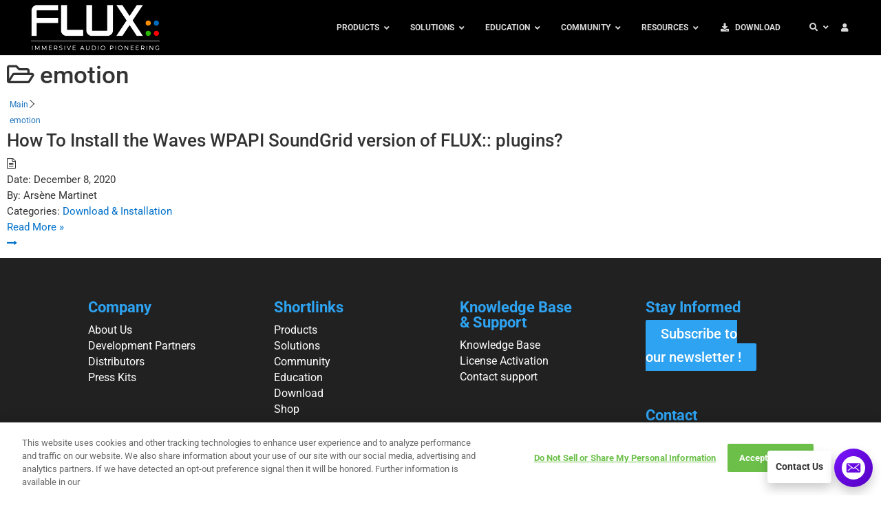

--- FILE ---
content_type: text/html; charset=UTF-8
request_url: https://www.flux.audio/knowledge-base/tag/emotion/
body_size: 22750
content:
 <!DOCTYPE html>
<html lang="en-US">
<head>
	<meta charset="UTF-8" />
<meta http-equiv="X-UA-Compatible" content="IE=edge">
	<link rel="pingback" href="https://www.flux.audio/xmlrpc.php" />

	<script type="text/javascript">
		document.documentElement.className = 'js';
	</script>

	<link rel="preconnect" href="https://fonts.gstatic.com" crossorigin /><script id="diviarea-loader">window.DiviPopupData=window.DiviAreaConfig={"zIndex":1000000,"animateSpeed":400,"triggerClassPrefix":"show-popup-","idAttrib":"data-popup","modalIndicatorClass":"is-modal","blockingIndicatorClass":"is-blocking","defaultShowCloseButton":true,"withCloseClass":"with-close","noCloseClass":"no-close","triggerCloseClass":"close","singletonClass":"single","darkModeClass":"dark","noShadowClass":"no-shadow","altCloseClass":"close-alt","popupSelector":".et_pb_section.popup","initializeOnEvent":"et_pb_after_init_modules","popupWrapperClass":"area-outer-wrap","fullHeightClass":"full-height","openPopupClass":"da-overlay-visible","overlayClass":"da-overlay","exitIndicatorClass":"on-exit","hoverTriggerClass":"on-hover","clickTriggerClass":"on-click","onExitDelay":2000,"notMobileClass":"not-mobile","notTabletClass":"not-tablet","notDesktopClass":"not-desktop","baseContext":"body","activePopupClass":"is-open","closeButtonClass":"da-close","withLoaderClass":"with-loader","debug":false,"ajaxUrl":"https:\/\/www.flux.audio\/wp-admin\/admin-ajax.php","sys":[]};var divimode_loader=function(){"use strict";!function(t){t.DiviArea=t.DiviPopup={loaded:!1};var n=t.DiviArea,i=n.Hooks={},o={};function r(t,n,i){var r,e,c;if("string"==typeof t)if(o[t]){if(n)if((r=o[t])&&i)for(c=r.length;c--;)(e=r[c]).callback===n&&e.context===i&&(r[c]=!1);else for(c=r.length;c--;)r[c].callback===n&&(r[c]=!1)}else o[t]=[]}function e(t,n,i,r){if("string"==typeof t){var e={callback:n,priority:i,context:r},c=o[t];c?(c.push(e),c=function(t){var n,i,o,r,e=t.length;for(r=1;r<e;r++)for(n=t[r],i=r;i>0;i--)(o=t[i-1]).priority>n.priority&&(t[i]=o,t[i-1]=n);return t}(c)):c=[e],o[t]=c}}function c(t,n,i){"string"==typeof n&&(n=[n]);var r,e,c=[];for(r=0;r<n.length;r++)Array.prototype.push.apply(c,o[n[r]]);for(e=0;e<c.length;e++){var a=void 0;c[e]&&"function"==typeof c[e].callback&&("filter"===t?void 0!==(a=c[e].callback.apply(c[e].context,i))&&(i[0]=a):c[e].callback.apply(c[e].context,i))}if("filter"===t)return i[0]}i.silent=function(){return i},n.removeFilter=i.removeFilter=function(t,n){r(t,n)},n.removeAction=i.removeAction=function(t,n){r(t,n)},n.applyFilters=i.applyFilters=function(t){for(var n=[],i=arguments.length-1;i-- >0;)n[i]=arguments[i+1];return c("filter",t,n)},n.doAction=i.doAction=function(t){for(var n=[],i=arguments.length-1;i-- >0;)n[i]=arguments[i+1];c("action",t,n)},n.addFilter=i.addFilter=function(n,i,o,r){e(n,i,parseInt(o||10,10),r||t)},n.addAction=i.addAction=function(n,i,o,r){e(n,i,parseInt(o||10,10),r||t)},n.addActionOnce=i.addActionOnce=function(n,i,o,c){e(n,i,parseInt(o||10,10),c||t),e(n,(function(){r(n,i)}),1+parseInt(o||10,10),c||t)}}(window);return{}}();
</script><meta name='robots' content='index, follow, max-image-preview:large, max-snippet:-1, max-video-preview:-1' />

	<!-- This site is optimized with the Yoast SEO plugin v26.8 - https://yoast.com/product/yoast-seo-wordpress/ -->
	<title>emotion Archives - FLUX:: Immersive</title>
	<link rel="canonical" href="https://www.flux.audio/knowledge-base/tag/emotion/" />
	<meta property="og:locale" content="en_US" />
	<meta property="og:type" content="article" />
	<meta property="og:title" content="emotion Archives - FLUX:: Immersive" />
	<meta property="og:url" content="https://www.flux.audio/knowledge-base/tag/emotion/" />
	<meta property="og:site_name" content="FLUX:: Immersive" />
	<meta property="og:image" content="https://www.flux.audio/wp-content/uploads/2019/06/profil-logo-flux.png" />
	<meta property="og:image:width" content="800" />
	<meta property="og:image:height" content="800" />
	<meta property="og:image:type" content="image/png" />
	<meta name="twitter:card" content="summary_large_image" />
	<meta name="twitter:site" content="@FluxAudioTools" />
	<script type="application/ld+json" class="yoast-schema-graph">{"@context":"https://schema.org","@graph":[{"@type":"CollectionPage","@id":"https://www.flux.audio/knowledge-base/tag/emotion/","url":"https://www.flux.audio/knowledge-base/tag/emotion/","name":"emotion Archives - FLUX:: Immersive","isPartOf":{"@id":"https://www.flux.audio/#website"},"breadcrumb":{"@id":"https://www.flux.audio/knowledge-base/tag/emotion/#breadcrumb"},"inLanguage":"en-US"},{"@type":"BreadcrumbList","@id":"https://www.flux.audio/knowledge-base/tag/emotion/#breadcrumb","itemListElement":[{"@type":"ListItem","position":1,"name":"Home","item":"https://www.flux.audio/"},{"@type":"ListItem","position":2,"name":"emotion"}]},{"@type":"WebSite","@id":"https://www.flux.audio/#website","url":"https://www.flux.audio/","name":"FLUX:: Immersive","description":"FLUX:: Immersive","publisher":{"@id":"https://www.flux.audio/#organization"},"potentialAction":[{"@type":"SearchAction","target":{"@type":"EntryPoint","urlTemplate":"https://www.flux.audio/?s={search_term_string}"},"query-input":{"@type":"PropertyValueSpecification","valueRequired":true,"valueName":"search_term_string"}}],"inLanguage":"en-US"},{"@type":"Organization","@id":"https://www.flux.audio/#organization","name":"Flux","url":"https://www.flux.audio/","logo":{"@type":"ImageObject","inLanguage":"en-US","@id":"https://www.flux.audio/#/schema/logo/image/","url":"https://www.flux.audio/wp-content/uploads/2017/08/flux-logo-small.jpg","contentUrl":"https://www.flux.audio/wp-content/uploads/2017/08/flux-logo-small.jpg","width":160,"height":160,"caption":"Flux"},"image":{"@id":"https://www.flux.audio/#/schema/logo/image/"},"sameAs":["https://www.facebook.com/FluxSound/","https://x.com/FluxAudioTools","http://www.youtube.com/c/Fluxhome"]}]}</script>
	<!-- / Yoast SEO plugin. -->


<link rel='dns-prefetch' href='//stats.wp.com' />
<link rel="alternate" type="application/rss+xml" title="FLUX:: Immersive &raquo; Feed" href="https://www.flux.audio/feed/" />
<link rel="alternate" type="application/rss+xml" title="FLUX:: Immersive &raquo; Comments Feed" href="https://www.flux.audio/comments/feed/" />
<link rel="alternate" type="application/rss+xml" title="FLUX:: Immersive &raquo; emotion Tag Feed" href="https://www.flux.audio/knowledge-base/tag/emotion/feed/" />
<meta content="Divi Child v.1.0.0" name="generator"/><style id='wp-block-library-inline-css' type='text/css'>
:root{--wp-block-synced-color:#7a00df;--wp-block-synced-color--rgb:122,0,223;--wp-bound-block-color:var(--wp-block-synced-color);--wp-editor-canvas-background:#ddd;--wp-admin-theme-color:#007cba;--wp-admin-theme-color--rgb:0,124,186;--wp-admin-theme-color-darker-10:#006ba1;--wp-admin-theme-color-darker-10--rgb:0,107,160.5;--wp-admin-theme-color-darker-20:#005a87;--wp-admin-theme-color-darker-20--rgb:0,90,135;--wp-admin-border-width-focus:2px}@media (min-resolution:192dpi){:root{--wp-admin-border-width-focus:1.5px}}.wp-element-button{cursor:pointer}:root .has-very-light-gray-background-color{background-color:#eee}:root .has-very-dark-gray-background-color{background-color:#313131}:root .has-very-light-gray-color{color:#eee}:root .has-very-dark-gray-color{color:#313131}:root .has-vivid-green-cyan-to-vivid-cyan-blue-gradient-background{background:linear-gradient(135deg,#00d084,#0693e3)}:root .has-purple-crush-gradient-background{background:linear-gradient(135deg,#34e2e4,#4721fb 50%,#ab1dfe)}:root .has-hazy-dawn-gradient-background{background:linear-gradient(135deg,#faaca8,#dad0ec)}:root .has-subdued-olive-gradient-background{background:linear-gradient(135deg,#fafae1,#67a671)}:root .has-atomic-cream-gradient-background{background:linear-gradient(135deg,#fdd79a,#004a59)}:root .has-nightshade-gradient-background{background:linear-gradient(135deg,#330968,#31cdcf)}:root .has-midnight-gradient-background{background:linear-gradient(135deg,#020381,#2874fc)}:root{--wp--preset--font-size--normal:16px;--wp--preset--font-size--huge:42px}.has-regular-font-size{font-size:1em}.has-larger-font-size{font-size:2.625em}.has-normal-font-size{font-size:var(--wp--preset--font-size--normal)}.has-huge-font-size{font-size:var(--wp--preset--font-size--huge)}.has-text-align-center{text-align:center}.has-text-align-left{text-align:left}.has-text-align-right{text-align:right}.has-fit-text{white-space:nowrap!important}#end-resizable-editor-section{display:none}.aligncenter{clear:both}.items-justified-left{justify-content:flex-start}.items-justified-center{justify-content:center}.items-justified-right{justify-content:flex-end}.items-justified-space-between{justify-content:space-between}.screen-reader-text{border:0;clip-path:inset(50%);height:1px;margin:-1px;overflow:hidden;padding:0;position:absolute;width:1px;word-wrap:normal!important}.screen-reader-text:focus{background-color:#ddd;clip-path:none;color:#444;display:block;font-size:1em;height:auto;left:5px;line-height:normal;padding:15px 23px 14px;text-decoration:none;top:5px;width:auto;z-index:100000}html :where(.has-border-color){border-style:solid}html :where([style*=border-top-color]){border-top-style:solid}html :where([style*=border-right-color]){border-right-style:solid}html :where([style*=border-bottom-color]){border-bottom-style:solid}html :where([style*=border-left-color]){border-left-style:solid}html :where([style*=border-width]){border-style:solid}html :where([style*=border-top-width]){border-top-style:solid}html :where([style*=border-right-width]){border-right-style:solid}html :where([style*=border-bottom-width]){border-bottom-style:solid}html :where([style*=border-left-width]){border-left-style:solid}html :where(img[class*=wp-image-]){height:auto;max-width:100%}:where(figure){margin:0 0 1em}html :where(.is-position-sticky){--wp-admin--admin-bar--position-offset:var(--wp-admin--admin-bar--height,0px)}@media screen and (max-width:600px){html :where(.is-position-sticky){--wp-admin--admin-bar--position-offset:0px}}

/*# sourceURL=wp-block-library-inline-css */
</style><style id='wp-block-heading-inline-css' type='text/css'>
h1:where(.wp-block-heading).has-background,h2:where(.wp-block-heading).has-background,h3:where(.wp-block-heading).has-background,h4:where(.wp-block-heading).has-background,h5:where(.wp-block-heading).has-background,h6:where(.wp-block-heading).has-background{padding:1.25em 2.375em}h1.has-text-align-left[style*=writing-mode]:where([style*=vertical-lr]),h1.has-text-align-right[style*=writing-mode]:where([style*=vertical-rl]),h2.has-text-align-left[style*=writing-mode]:where([style*=vertical-lr]),h2.has-text-align-right[style*=writing-mode]:where([style*=vertical-rl]),h3.has-text-align-left[style*=writing-mode]:where([style*=vertical-lr]),h3.has-text-align-right[style*=writing-mode]:where([style*=vertical-rl]),h4.has-text-align-left[style*=writing-mode]:where([style*=vertical-lr]),h4.has-text-align-right[style*=writing-mode]:where([style*=vertical-rl]),h5.has-text-align-left[style*=writing-mode]:where([style*=vertical-lr]),h5.has-text-align-right[style*=writing-mode]:where([style*=vertical-rl]),h6.has-text-align-left[style*=writing-mode]:where([style*=vertical-lr]),h6.has-text-align-right[style*=writing-mode]:where([style*=vertical-rl]){rotate:180deg}
/*# sourceURL=https://www.flux.audio/wp-includes/blocks/heading/style.min.css */
</style>
<style id='wp-block-group-inline-css' type='text/css'>
.wp-block-group{box-sizing:border-box}:where(.wp-block-group.wp-block-group-is-layout-constrained){position:relative}
/*# sourceURL=https://www.flux.audio/wp-includes/blocks/group/style.min.css */
</style>
<style id='wp-block-group-theme-inline-css' type='text/css'>
:where(.wp-block-group.has-background){padding:1.25em 2.375em}
/*# sourceURL=https://www.flux.audio/wp-includes/blocks/group/theme.min.css */
</style>
<style id='wp-block-paragraph-inline-css' type='text/css'>
.is-small-text{font-size:.875em}.is-regular-text{font-size:1em}.is-large-text{font-size:2.25em}.is-larger-text{font-size:3em}.has-drop-cap:not(:focus):first-letter{float:left;font-size:8.4em;font-style:normal;font-weight:100;line-height:.68;margin:.05em .1em 0 0;text-transform:uppercase}body.rtl .has-drop-cap:not(:focus):first-letter{float:none;margin-left:.1em}p.has-drop-cap.has-background{overflow:hidden}:root :where(p.has-background){padding:1.25em 2.375em}:where(p.has-text-color:not(.has-link-color)) a{color:inherit}p.has-text-align-left[style*="writing-mode:vertical-lr"],p.has-text-align-right[style*="writing-mode:vertical-rl"]{rotate:180deg}
/*# sourceURL=https://www.flux.audio/wp-includes/blocks/paragraph/style.min.css */
</style>
<style id='global-styles-inline-css' type='text/css'>
:root{--wp--preset--aspect-ratio--square: 1;--wp--preset--aspect-ratio--4-3: 4/3;--wp--preset--aspect-ratio--3-4: 3/4;--wp--preset--aspect-ratio--3-2: 3/2;--wp--preset--aspect-ratio--2-3: 2/3;--wp--preset--aspect-ratio--16-9: 16/9;--wp--preset--aspect-ratio--9-16: 9/16;--wp--preset--color--black: #000000;--wp--preset--color--cyan-bluish-gray: #abb8c3;--wp--preset--color--white: #ffffff;--wp--preset--color--pale-pink: #f78da7;--wp--preset--color--vivid-red: #cf2e2e;--wp--preset--color--luminous-vivid-orange: #ff6900;--wp--preset--color--luminous-vivid-amber: #fcb900;--wp--preset--color--light-green-cyan: #7bdcb5;--wp--preset--color--vivid-green-cyan: #00d084;--wp--preset--color--pale-cyan-blue: #8ed1fc;--wp--preset--color--vivid-cyan-blue: #0693e3;--wp--preset--color--vivid-purple: #9b51e0;--wp--preset--gradient--vivid-cyan-blue-to-vivid-purple: linear-gradient(135deg,rgb(6,147,227) 0%,rgb(155,81,224) 100%);--wp--preset--gradient--light-green-cyan-to-vivid-green-cyan: linear-gradient(135deg,rgb(122,220,180) 0%,rgb(0,208,130) 100%);--wp--preset--gradient--luminous-vivid-amber-to-luminous-vivid-orange: linear-gradient(135deg,rgb(252,185,0) 0%,rgb(255,105,0) 100%);--wp--preset--gradient--luminous-vivid-orange-to-vivid-red: linear-gradient(135deg,rgb(255,105,0) 0%,rgb(207,46,46) 100%);--wp--preset--gradient--very-light-gray-to-cyan-bluish-gray: linear-gradient(135deg,rgb(238,238,238) 0%,rgb(169,184,195) 100%);--wp--preset--gradient--cool-to-warm-spectrum: linear-gradient(135deg,rgb(74,234,220) 0%,rgb(151,120,209) 20%,rgb(207,42,186) 40%,rgb(238,44,130) 60%,rgb(251,105,98) 80%,rgb(254,248,76) 100%);--wp--preset--gradient--blush-light-purple: linear-gradient(135deg,rgb(255,206,236) 0%,rgb(152,150,240) 100%);--wp--preset--gradient--blush-bordeaux: linear-gradient(135deg,rgb(254,205,165) 0%,rgb(254,45,45) 50%,rgb(107,0,62) 100%);--wp--preset--gradient--luminous-dusk: linear-gradient(135deg,rgb(255,203,112) 0%,rgb(199,81,192) 50%,rgb(65,88,208) 100%);--wp--preset--gradient--pale-ocean: linear-gradient(135deg,rgb(255,245,203) 0%,rgb(182,227,212) 50%,rgb(51,167,181) 100%);--wp--preset--gradient--electric-grass: linear-gradient(135deg,rgb(202,248,128) 0%,rgb(113,206,126) 100%);--wp--preset--gradient--midnight: linear-gradient(135deg,rgb(2,3,129) 0%,rgb(40,116,252) 100%);--wp--preset--font-size--small: 13px;--wp--preset--font-size--medium: 20px;--wp--preset--font-size--large: 36px;--wp--preset--font-size--x-large: 42px;--wp--preset--spacing--20: 0.44rem;--wp--preset--spacing--30: 0.67rem;--wp--preset--spacing--40: 1rem;--wp--preset--spacing--50: 1.5rem;--wp--preset--spacing--60: 2.25rem;--wp--preset--spacing--70: 3.38rem;--wp--preset--spacing--80: 5.06rem;--wp--preset--shadow--natural: 6px 6px 9px rgba(0, 0, 0, 0.2);--wp--preset--shadow--deep: 12px 12px 50px rgba(0, 0, 0, 0.4);--wp--preset--shadow--sharp: 6px 6px 0px rgba(0, 0, 0, 0.2);--wp--preset--shadow--outlined: 6px 6px 0px -3px rgb(255, 255, 255), 6px 6px rgb(0, 0, 0);--wp--preset--shadow--crisp: 6px 6px 0px rgb(0, 0, 0);}:root { --wp--style--global--content-size: 823px;--wp--style--global--wide-size: 1080px; }:where(body) { margin: 0; }.wp-site-blocks > .alignleft { float: left; margin-right: 2em; }.wp-site-blocks > .alignright { float: right; margin-left: 2em; }.wp-site-blocks > .aligncenter { justify-content: center; margin-left: auto; margin-right: auto; }:where(.is-layout-flex){gap: 0.5em;}:where(.is-layout-grid){gap: 0.5em;}.is-layout-flow > .alignleft{float: left;margin-inline-start: 0;margin-inline-end: 2em;}.is-layout-flow > .alignright{float: right;margin-inline-start: 2em;margin-inline-end: 0;}.is-layout-flow > .aligncenter{margin-left: auto !important;margin-right: auto !important;}.is-layout-constrained > .alignleft{float: left;margin-inline-start: 0;margin-inline-end: 2em;}.is-layout-constrained > .alignright{float: right;margin-inline-start: 2em;margin-inline-end: 0;}.is-layout-constrained > .aligncenter{margin-left: auto !important;margin-right: auto !important;}.is-layout-constrained > :where(:not(.alignleft):not(.alignright):not(.alignfull)){max-width: var(--wp--style--global--content-size);margin-left: auto !important;margin-right: auto !important;}.is-layout-constrained > .alignwide{max-width: var(--wp--style--global--wide-size);}body .is-layout-flex{display: flex;}.is-layout-flex{flex-wrap: wrap;align-items: center;}.is-layout-flex > :is(*, div){margin: 0;}body .is-layout-grid{display: grid;}.is-layout-grid > :is(*, div){margin: 0;}body{padding-top: 0px;padding-right: 0px;padding-bottom: 0px;padding-left: 0px;}:root :where(.wp-element-button, .wp-block-button__link){background-color: #32373c;border-width: 0;color: #fff;font-family: inherit;font-size: inherit;font-style: inherit;font-weight: inherit;letter-spacing: inherit;line-height: inherit;padding-top: calc(0.667em + 2px);padding-right: calc(1.333em + 2px);padding-bottom: calc(0.667em + 2px);padding-left: calc(1.333em + 2px);text-decoration: none;text-transform: inherit;}.has-black-color{color: var(--wp--preset--color--black) !important;}.has-cyan-bluish-gray-color{color: var(--wp--preset--color--cyan-bluish-gray) !important;}.has-white-color{color: var(--wp--preset--color--white) !important;}.has-pale-pink-color{color: var(--wp--preset--color--pale-pink) !important;}.has-vivid-red-color{color: var(--wp--preset--color--vivid-red) !important;}.has-luminous-vivid-orange-color{color: var(--wp--preset--color--luminous-vivid-orange) !important;}.has-luminous-vivid-amber-color{color: var(--wp--preset--color--luminous-vivid-amber) !important;}.has-light-green-cyan-color{color: var(--wp--preset--color--light-green-cyan) !important;}.has-vivid-green-cyan-color{color: var(--wp--preset--color--vivid-green-cyan) !important;}.has-pale-cyan-blue-color{color: var(--wp--preset--color--pale-cyan-blue) !important;}.has-vivid-cyan-blue-color{color: var(--wp--preset--color--vivid-cyan-blue) !important;}.has-vivid-purple-color{color: var(--wp--preset--color--vivid-purple) !important;}.has-black-background-color{background-color: var(--wp--preset--color--black) !important;}.has-cyan-bluish-gray-background-color{background-color: var(--wp--preset--color--cyan-bluish-gray) !important;}.has-white-background-color{background-color: var(--wp--preset--color--white) !important;}.has-pale-pink-background-color{background-color: var(--wp--preset--color--pale-pink) !important;}.has-vivid-red-background-color{background-color: var(--wp--preset--color--vivid-red) !important;}.has-luminous-vivid-orange-background-color{background-color: var(--wp--preset--color--luminous-vivid-orange) !important;}.has-luminous-vivid-amber-background-color{background-color: var(--wp--preset--color--luminous-vivid-amber) !important;}.has-light-green-cyan-background-color{background-color: var(--wp--preset--color--light-green-cyan) !important;}.has-vivid-green-cyan-background-color{background-color: var(--wp--preset--color--vivid-green-cyan) !important;}.has-pale-cyan-blue-background-color{background-color: var(--wp--preset--color--pale-cyan-blue) !important;}.has-vivid-cyan-blue-background-color{background-color: var(--wp--preset--color--vivid-cyan-blue) !important;}.has-vivid-purple-background-color{background-color: var(--wp--preset--color--vivid-purple) !important;}.has-black-border-color{border-color: var(--wp--preset--color--black) !important;}.has-cyan-bluish-gray-border-color{border-color: var(--wp--preset--color--cyan-bluish-gray) !important;}.has-white-border-color{border-color: var(--wp--preset--color--white) !important;}.has-pale-pink-border-color{border-color: var(--wp--preset--color--pale-pink) !important;}.has-vivid-red-border-color{border-color: var(--wp--preset--color--vivid-red) !important;}.has-luminous-vivid-orange-border-color{border-color: var(--wp--preset--color--luminous-vivid-orange) !important;}.has-luminous-vivid-amber-border-color{border-color: var(--wp--preset--color--luminous-vivid-amber) !important;}.has-light-green-cyan-border-color{border-color: var(--wp--preset--color--light-green-cyan) !important;}.has-vivid-green-cyan-border-color{border-color: var(--wp--preset--color--vivid-green-cyan) !important;}.has-pale-cyan-blue-border-color{border-color: var(--wp--preset--color--pale-cyan-blue) !important;}.has-vivid-cyan-blue-border-color{border-color: var(--wp--preset--color--vivid-cyan-blue) !important;}.has-vivid-purple-border-color{border-color: var(--wp--preset--color--vivid-purple) !important;}.has-vivid-cyan-blue-to-vivid-purple-gradient-background{background: var(--wp--preset--gradient--vivid-cyan-blue-to-vivid-purple) !important;}.has-light-green-cyan-to-vivid-green-cyan-gradient-background{background: var(--wp--preset--gradient--light-green-cyan-to-vivid-green-cyan) !important;}.has-luminous-vivid-amber-to-luminous-vivid-orange-gradient-background{background: var(--wp--preset--gradient--luminous-vivid-amber-to-luminous-vivid-orange) !important;}.has-luminous-vivid-orange-to-vivid-red-gradient-background{background: var(--wp--preset--gradient--luminous-vivid-orange-to-vivid-red) !important;}.has-very-light-gray-to-cyan-bluish-gray-gradient-background{background: var(--wp--preset--gradient--very-light-gray-to-cyan-bluish-gray) !important;}.has-cool-to-warm-spectrum-gradient-background{background: var(--wp--preset--gradient--cool-to-warm-spectrum) !important;}.has-blush-light-purple-gradient-background{background: var(--wp--preset--gradient--blush-light-purple) !important;}.has-blush-bordeaux-gradient-background{background: var(--wp--preset--gradient--blush-bordeaux) !important;}.has-luminous-dusk-gradient-background{background: var(--wp--preset--gradient--luminous-dusk) !important;}.has-pale-ocean-gradient-background{background: var(--wp--preset--gradient--pale-ocean) !important;}.has-electric-grass-gradient-background{background: var(--wp--preset--gradient--electric-grass) !important;}.has-midnight-gradient-background{background: var(--wp--preset--gradient--midnight) !important;}.has-small-font-size{font-size: var(--wp--preset--font-size--small) !important;}.has-medium-font-size{font-size: var(--wp--preset--font-size--medium) !important;}.has-large-font-size{font-size: var(--wp--preset--font-size--large) !important;}.has-x-large-font-size{font-size: var(--wp--preset--font-size--x-large) !important;}
/*# sourceURL=global-styles-inline-css */
</style>

<link rel='stylesheet' id='contact-form-7-css' href='https://www.flux.audio/wp-content/plugins/contact-form-7/includes/css/styles.css?ver=6.1.4' type='text/css' media='all' />
<link rel='stylesheet' id='ayudawp-magnific-popup-css' href='https://www.flux.audio/wp-content/themes/Divi/includes/builder/feature/dynamic-assets/assets/css/magnific_popup.css?ver=4.27.5' type='text/css' media='all' />
<link rel='stylesheet' id='epkb-icon-fonts-css' href='https://www.flux.audio/wp-content/plugins/echo-knowledge-base/css/epkb-icon-fonts.min.css?ver=15.920.0' type='text/css' media='all' />
<link rel='stylesheet' id='asea-public-styles-css' href='https://www.flux.audio/wp-content/plugins/echo-advanced-search/css/public-styles.min.css?ver=3.6.0' type='text/css' media='all' />
<link rel='stylesheet' id='elay-cp-frontend-layout-css' href='https://www.flux.audio/wp-content/plugins/echo-elegant-layouts/css/cp-frontend-layout.min.css?ver=3.4.2' type='text/css' media='all' />
<link rel='stylesheet' id='css-divi-area-css' href='https://www.flux.audio/wp-content/plugins/popups-for-divi/styles/front.min.css?ver=3.2.3' type='text/css' media='all' />
<style id='css-divi-area-inline-css' type='text/css'>
.et_pb_section.popup{display:none}
/*# sourceURL=css-divi-area-inline-css */
</style>
<link rel='stylesheet' id='css-divi-area-popuphidden-css' href='https://www.flux.audio/wp-content/plugins/popups-for-divi/styles/front-popuphidden.min.css?ver=3.2.3' type='text/css' media='all' />
<link rel='stylesheet' id='table-for-divi-styles-css' href='https://www.flux.audio/wp-content/plugins/table-for-divi/styles/style.min.css?ver=1.0.0' type='text/css' media='all' />
<link rel='stylesheet' id='ubermenu-css' href='https://www.flux.audio/wp-content/plugins/ubermenu/pro/assets/css/ubermenu.min.css?ver=3.8.5' type='text/css' media='all' />
<link rel='stylesheet' id='ubermenu-grey-white-css' href='https://www.flux.audio/wp-content/plugins/ubermenu/assets/css/skins/blackwhite.css?ver=6.9' type='text/css' media='all' />
<link rel='stylesheet' id='ubermenu-font-awesome-all-css' href='https://www.flux.audio/wp-content/plugins/ubermenu/assets/fontawesome/css/all.min.css?ver=6.9' type='text/css' media='all' />
<link rel='stylesheet' id='epkb-tp-frontend-layout-css' href='https://www.flux.audio/wp-content/plugins/echo-knowledge-base/css/tp-frontend-layout.min.css?ver=15.920.0' type='text/css' media='all' />
<style id='epkb-tp-frontend-layout-inline-css' type='text/css'>
 #wpadminbar #wp-admin-bar-epkb-edit-mode-button>.ab-item:before{content:"\f118";top:2px;float:left;font:normal 20px/1 dashicons;speak:none;padding:4px 0;-webkit-font-smoothing:antialiased;-moz-osx-font-smoothing:grayscale;background-image:none !important;margin-right:6px;color:#4391F3;}#wpadminbar #wp-admin-bar-epkb-edit-mode-button>.ab-item:hover:before{color:#4391F3;}#elay-content-container .elay-articles .active{background-color:#eaeaea !important;border-radius:4px;padding-left:5px !important;padding-right:5px !important;margin-left:-5px !important;}#elay-content-container .elay-articles .active span{color:#353535 !important;}#elay-content-container .elay-articles .active i{color:#353535 !important;}
/*# sourceURL=epkb-tp-frontend-layout-inline-css */
</style>
<link rel='stylesheet' id='divi-style-parent-css' href='https://www.flux.audio/wp-content/themes/Divi/style-static-cpt.min.css?ver=4.27.5' type='text/css' media='all' />
<link rel='stylesheet' id='divi-style-css' href='https://www.flux.audio/wp-content/themes/Divi-Child/style.css?ver=4.27.5' type='text/css' media='all' />
<script type="text/javascript" src="https://www.flux.audio/wp-includes/js/dist/hooks.min.js?ver=dd5603f07f9220ed27f1" id="wp-hooks-js"></script>
<script type="text/javascript" src="https://www.flux.audio/wp-includes/js/dist/i18n.min.js?ver=c26c3dc7bed366793375" id="wp-i18n-js"></script>
<script type="text/javascript" id="wp-i18n-js-after">
/* <![CDATA[ */
wp.i18n.setLocaleData( { 'text direction\u0004ltr': [ 'ltr' ] } );
//# sourceURL=wp-i18n-js-after
/* ]]> */
</script>
<script type="text/javascript" src="https://www.flux.audio/wp-includes/js/jquery/jquery.min.js?ver=3.7.1" id="jquery-core-js"></script>
<script type="text/javascript" src="https://www.flux.audio/wp-includes/js/jquery/jquery-migrate.min.js?ver=3.4.1" id="jquery-migrate-js"></script>
<script type="text/javascript" src="https://www.flux.audio/wp-includes/js/jquery/ui/core.min.js?ver=1.13.3" id="jquery-ui-core-js"></script>
<script type="text/javascript" src="https://www.flux.audio/wp-includes/js/jquery/ui/menu.min.js?ver=1.13.3" id="jquery-ui-menu-js"></script>
<script type="text/javascript" src="https://www.flux.audio/wp-includes/js/dist/dom-ready.min.js?ver=f77871ff7694fffea381" id="wp-dom-ready-js"></script>
<script type="text/javascript" src="https://www.flux.audio/wp-includes/js/dist/a11y.min.js?ver=cb460b4676c94bd228ed" id="wp-a11y-js"></script>
<script type="text/javascript" src="https://www.flux.audio/wp-content/plugins/echo-advanced-search/js/asea-jquery-ui-autocomplete.min.js?ver=3.6.0" id="asea-jquery-ui-autocomplete-js"></script>
<script type="text/javascript" id="asea-public-scripts-js-extra">
/* <![CDATA[ */
var asea_vars = {"ajaxurl":"/wp-admin/admin-ajax.php","msg_try_again":"Please try again later.","error_occurred":"Error occurred (16)","not_saved":"Error occurred - configuration NOT saved (6).","unknown_error":"Unknown error (17)","reload_try_again":"Please reload the page and try again.","save_config":"Saving configuration","input_required":"Input is required"};
//# sourceURL=asea-public-scripts-js-extra
/* ]]> */
</script>
<script type="text/javascript" src="https://www.flux.audio/wp-content/plugins/echo-advanced-search/js/public-scripts.min.js?ver=3.6.0" id="asea-public-scripts-js"></script>
<script type="text/javascript" id="elay-public-scripts-js-extra">
/* <![CDATA[ */
var elay_vars = {"ajaxurl":"/wp-admin/admin-ajax.php","msg_try_again":"Please try again later.","error_occurred":"Error occurred (16)","not_saved":"Error occurred - configuration NOT saved (6).","unknown_error":"Unknown error (17)","reload_try_again":"Please reload the page and try again.","save_config":"Saving configuration","input_required":"Input is required","nonce":"f444b997cd"};
//# sourceURL=elay-public-scripts-js-extra
/* ]]> */
</script>
<script type="text/javascript" src="https://www.flux.audio/wp-content/plugins/echo-elegant-layouts/js/public-scripts.min.js?ver=3.4.2" id="elay-public-scripts-js"></script>
<script type="text/javascript" src="https://www.flux.audio/wp-content/plugins/popups-for-divi/scripts/ie-compat.min.js?ver=3.2.3" id="dap-ie-js"></script>
<script type="text/javascript" src="https://www.flux.audio/wp-content/themes/Divi-Child/flux_custom.js?ver=6.9" id="flux-custom-scripts-js" defer="defer" data-wp-strategy="defer"></script>
<script type="text/javascript" id="epkb-public-scripts-js-extra">
/* <![CDATA[ */
var epkb_vars = {"ajaxurl":"https://www.flux.audio/wp-admin/admin-ajax.php","msg_try_again":"Please try again later.","error_occurred":"Error occurred (1936)","not_saved":"Error occurred (2456)","unknown_error":"Unknown error (1247)","reload_try_again":"Please reload the page and try again.","save_config":"Saving configuration","input_required":"Input is required","nonce":"07caedf463","toc_editor_msg":"The TOC is not displayed because there are no matching headers in the article.","toc_aria_label":"Article outline","creating_demo_data":"Creating a Knowledge Base with demo categories and articles. It will be completed shortly.","fe_report_error_title":"Frontend Editor encountered an error.","fe_report_error_desc":"We have detected an error. Please report the issue so that we can help you resolve it.","fe_sending_error_report":"Sending, please wait","fe_send_report_error":"Could not submit the error.","fe_update_preview_error":"Frontend Editor AJAX error: failed to update setting preview","fe_save_settings_error":"Frontend Editor AJAX error: failed to save setting","ai_error_generic":"Unable to connect. Please refresh the page and try again.","is_admin":""};
//# sourceURL=epkb-public-scripts-js-extra
/* ]]> */
</script>
<script type="text/javascript" src="https://www.flux.audio/wp-content/plugins/echo-knowledge-base/js/public-scripts.min.js?ver=15.920.0" id="epkb-public-scripts-js"></script>
<link rel="https://api.w.org/" href="https://www.flux.audio/wp-json/" /><link rel="alternate" title="JSON" type="application/json" href="https://www.flux.audio/wp-json/wp/v2/epkb_post_type_1_tag/568" /><link rel="EditURI" type="application/rsd+xml" title="RSD" href="https://www.flux.audio/xmlrpc.php?rsd" />
<meta name="generator" content="WordPress 6.9" />
<style id="ubermenu-custom-generated-css">
/** Font Awesome 4 Compatibility **/
.fa{font-style:normal;font-variant:normal;font-weight:normal;font-family:FontAwesome;}

/** UberMenu Custom Menu Styles (Customizer) **/
/* main */
 .ubermenu.ubermenu-main { background:none; border:none; box-shadow:none; }
 .ubermenu.ubermenu-main .ubermenu-item-level-0 > .ubermenu-target { border:none; box-shadow:none; }
 .ubermenu.ubermenu-main.ubermenu-horizontal .ubermenu-submenu-drop.ubermenu-submenu-align-left_edge_bar, .ubermenu.ubermenu-main.ubermenu-horizontal .ubermenu-submenu-drop.ubermenu-submenu-align-full_width { left:0; }
 .ubermenu.ubermenu-main.ubermenu-horizontal .ubermenu-item-level-0.ubermenu-active > .ubermenu-submenu-drop, .ubermenu.ubermenu-main.ubermenu-horizontal:not(.ubermenu-transition-shift) .ubermenu-item-level-0 > .ubermenu-submenu-drop { margin-top:0; }
 .ubermenu-main .ubermenu-item-level-0 > .ubermenu-target, .ubermenu-main .ubermenu-item-level-0 > .ubermenu-custom-content.ubermenu-custom-content-padded { padding-top:32px; padding-bottom:32px; }


/* Status: Loaded from Transient */

</style>	<style>img#wpstats{display:none}</style>
		<meta name="viewport" content="width=device-width, initial-scale=1.0, maximum-scale=1.0, user-scalable=0" />		<style>
			.algolia-search-highlight {
				background-color: #fffbcc;
				border-radius: 2px;
				font-style: normal;
			}
		</style>
		<!-- Google Tag Manager -->
<script>(function(w,d,s,l,i){w[l]=w[l]||[];w[l].push(

{'gtm.start': new Date().getTime(),event:'gtm.js'}
);var f=d.getElementsByTagName(s)[0],
j=d.createElement(s),dl=l!='dataLayer'?'&l='+l:'';j.async=true;j.src=
'https://www.googletagmanager.com/gtm.js?id='+i+dl;f.parentNode.insertBefore(j,f);
})(window,document,'script','dataLayer','GTM-P4754NH9');</script>
<!-- End Google Tag Manager --><link rel="icon" href="https://www.flux.audio/wp-content/uploads/2017/08/132.png" sizes="32x32" />
<link rel="icon" href="https://www.flux.audio/wp-content/uploads/2017/08/132.png" sizes="192x192" />
<link rel="apple-touch-icon" href="https://www.flux.audio/wp-content/uploads/2017/08/132.png" />
<meta name="msapplication-TileImage" content="https://www.flux.audio/wp-content/uploads/2017/08/132.png" />
<link rel="stylesheet" id="et-divi-customizer-cpt-global-cached-inline-styles" href="https://www.flux.audio/wp-content/et-cache/global/et-divi-customizer-cpt-global.min.css?ver=1764925694" /><link rel="stylesheet" id="et-divi-customizer-global-cached-inline-styles" href="https://www.flux.audio/wp-content/et-cache/global/et-divi-customizer-global.min.css?ver=1764925548" /></head>
<body class="archive tax-epkb_post_type_1_tag term-emotion term-568 wp-theme-Divi wp-child-theme-Divi-Child eckb-kb-template-tag-page eckb-kb-template-active eckb-front-end-body et_pb_button_helper_class et_non_fixed_nav et_show_nav et_primary_nav_dropdown_animation_fade et_secondary_nav_dropdown_animation_fade et_header_style_left et_pb_footer_columns4 et_cover_background et_pb_gutter osx et_pb_gutters3 et_right_sidebar et_divi_theme et-db">
	<div id="page-container">

	
	
			<header id="main-header" data-height-onload="66">
			<div class="container clearfix et_menu_container">
							<div class="logo_container">
					<span class="logo_helper"></span>
					<a href="https://www.flux.audio/">
						<img src="https://www.flux.audio/wp-content/uploads/2022/07/Logo-flux-immersive-audio-pioneering-blanc-70px-V2.png" width="191" height="70" alt="FLUX:: Immersive" id="logo" data-height-percentage="54" />
					</a>
				</div>
			    
<!-- UberMenu [Configuration:main] [Theme Loc:primary-menu] [Integration:api] -->
<a class="ubermenu-responsive-toggle ubermenu-responsive-toggle-main ubermenu-skin-grey-white ubermenu-loc-primary-menu ubermenu-responsive-toggle-content-align-right ubermenu-responsive-toggle-align-full ubermenu-responsive-toggle-icon-only " tabindex="0" data-ubermenu-target="ubermenu-main-123-primary-menu-2"   aria-label="Toggle Menu"><i class="fas fa-bars" ></i></a><nav id="ubermenu-main-123-primary-menu-2" class="ubermenu ubermenu-nojs ubermenu-main ubermenu-menu-123 ubermenu-loc-primary-menu ubermenu-responsive ubermenu-responsive-default ubermenu-responsive-collapse ubermenu-horizontal ubermenu-transition-shift ubermenu-trigger-hover_intent ubermenu-skin-grey-white  ubermenu-bar-align-right ubermenu-items-align-auto ubermenu-disable-submenu-scroll ubermenu-sub-indicators ubermenu-retractors-responsive ubermenu-submenu-indicator-closes"><ul id="ubermenu-nav-main-123-primary-menu" class="ubermenu-nav" data-title="MAIN MENU"><li id="menu-item-9516" class="custom_product_menu ubermenu-item ubermenu-item-type-post_type ubermenu-item-object-page ubermenu-item-has-children ubermenu-item-9516 ubermenu-item-level-0 ubermenu-column ubermenu-column-natural ubermenu-has-submenu-drop ubermenu-has-submenu-mega" ><a class="ubermenu-target ubermenu-item-layout-default ubermenu-item-layout-text_only" href="https://www.flux.audio/products/" tabindex="0"><span class="ubermenu-target-title ubermenu-target-text">Products</span><i class='ubermenu-sub-indicator fas fa-angle-down'></i></a><ul  class="ubermenu-submenu ubermenu-submenu-id-9516 ubermenu-submenu-type-mega ubermenu-submenu-drop ubermenu-submenu-align-full_width ubermenu-submenu-content-align-left ubermenu-autoclear"  ><!-- begin Segment: Menu ID 124 --><li id="menu-item-9620" class="ubermenu-item ubermenu-item-type-post_type ubermenu-item-object-page ubermenu-item-has-children ubermenu-item-9620 ubermenu-item-auto ubermenu-item-header ubermenu-item-level-1 ubermenu-column ubermenu-column-1-5 ubermenu-has-submenu-stack" ><a class="ubermenu-target ubermenu-item-layout-default ubermenu-item-layout-text_only" href="https://www.flux.audio/immersive/"><span class="ubermenu-target-title ubermenu-target-text">Immersive</span></a><ul  class="ubermenu-submenu ubermenu-submenu-id-9620 ubermenu-submenu-type-auto ubermenu-submenu-type-stack"  ><li id="menu-item-9805" class="ubermenu-item ubermenu-item-type-post_type ubermenu-item-object-page ubermenu-item-9805 ubermenu-item-auto ubermenu-item-normal ubermenu-item-level-3 ubermenu-column ubermenu-column-auto" ><a class="ubermenu-target ubermenu-item-layout-default ubermenu-item-layout-text_only" href="https://www.flux.audio/project/ircam-hear-v3/"><span class="ubermenu-target-title ubermenu-target-text">Binaural Encoding</span></a></li><li id="menu-item-9806" class="ubermenu-item ubermenu-item-type-post_type ubermenu-item-object-page ubermenu-item-9806 ubermenu-item-auto ubermenu-item-normal ubermenu-item-level-3 ubermenu-column ubermenu-column-auto" ><a class="ubermenu-target ubermenu-item-layout-default ubermenu-item-layout-text_only" href="https://www.flux.audio/project/spat-revolution/"><span class="ubermenu-target-title ubermenu-target-text">Immersive Audio Engine</span></a></li><li id="menu-item-17633" class="ubermenu-item ubermenu-item-type-custom ubermenu-item-object-custom ubermenu-item-17633 ubermenu-item-auto ubermenu-item-normal ubermenu-item-level-3 ubermenu-column ubermenu-column-auto" ><a class="ubermenu-target ubermenu-item-layout-default ubermenu-item-layout-text_only" href="https://www.flux.audio/project/reavolution-for-spat-revolution/"><span class="ubermenu-target-title ubermenu-target-text">ReaVolution for SPAT Revolution</span></a></li><li id="menu-item-23137" class="ubermenu-item ubermenu-item-type-custom ubermenu-item-object-custom ubermenu-item-23137 ubermenu-item-auto ubermenu-item-normal ubermenu-item-level-3 ubermenu-column ubermenu-column-auto" ><a class="ubermenu-target ubermenu-item-layout-default ubermenu-item-layout-text_only" href="/project/ableton-live-tools-for-spat-revolution/"><span class="ubermenu-target-title ubermenu-target-text">Ableton Live Tools for SPAT Revolution</span></a></li><li id="menu-item-23471" class="ubermenu-item ubermenu-item-type-custom ubermenu-item-object-custom ubermenu-item-23471 ubermenu-item-auto ubermenu-item-normal ubermenu-item-level-3 ubermenu-column ubermenu-column-auto" ><a class="ubermenu-target ubermenu-item-layout-default ubermenu-item-layout-text_only" href="/project/spat-revolution-remote/"><span class="ubermenu-target-title ubermenu-target-text">REMOTE for SPAT Revolution</span></a></li></ul></li><!-- end Segment: 124 --><!-- begin Segment: Menu ID 125 --><li id="menu-item-9627" class="ubermenu-item ubermenu-item-type-post_type ubermenu-item-object-page ubermenu-item-has-children ubermenu-item-9627 ubermenu-item-auto ubermenu-item-header ubermenu-item-level-1 ubermenu-column ubermenu-column-1-5 ubermenu-has-submenu-stack" ><a class="ubermenu-target ubermenu-item-layout-default ubermenu-item-layout-text_only" href="https://www.flux.audio/analysis/"><span class="ubermenu-target-title ubermenu-target-text">Analysis</span></a><ul  class="ubermenu-submenu ubermenu-submenu-id-9627 ubermenu-submenu-type-auto ubermenu-submenu-type-stack"  ><li id="menu-item-25926" class="ubermenu-item ubermenu-item-type-custom ubermenu-item-object-custom ubermenu-item-25926 ubermenu-item-auto ubermenu-item-normal ubermenu-item-level-3 ubermenu-column ubermenu-column-auto" ><a class="ubermenu-target ubermenu-item-layout-default ubermenu-item-layout-text_only" href="/project/mira/"><span class="ubermenu-target-title ubermenu-target-text">MiRA</span></a></li><li id="menu-item-11410" class="ubermenu-item ubermenu-item-type-post_type ubermenu-item-object-project ubermenu-item-11410 ubermenu-item-auto ubermenu-item-normal ubermenu-item-level-3 ubermenu-column ubermenu-column-auto" ><a class="ubermenu-target ubermenu-item-layout-default ubermenu-item-layout-text_only" href="https://www.flux.audio/project/stereo-tool-freeware/"><span class="ubermenu-target-title ubermenu-target-text">Stereo Analyzer</span></a></li></ul></li><!-- end Segment: 125 --><!-- begin Segment: Menu ID 126 --><li id="menu-item-9610" class="ubermenu-item ubermenu-item-type-post_type ubermenu-item-object-page ubermenu-item-has-children ubermenu-item-9610 ubermenu-item-auto ubermenu-item-header ubermenu-item-level-1 ubermenu-column ubermenu-column-1-5 ubermenu-has-submenu-stack" ><a class="ubermenu-target ubermenu-item-layout-default ubermenu-item-layout-text_only" href="https://www.flux.audio/processing-tools/"><span class="ubermenu-target-title ubermenu-target-text">Processing</span></a><ul  class="ubermenu-submenu ubermenu-submenu-id-9610 ubermenu-submenu-type-auto ubermenu-submenu-type-stack"  ><li id="menu-item-23860" class="ubermenu-item ubermenu-item-type-custom ubermenu-item-object-custom ubermenu-item-23860 ubermenu-item-auto ubermenu-item-normal ubermenu-item-level-3 ubermenu-column ubermenu-column-auto" ><a class="ubermenu-target ubermenu-item-layout-default ubermenu-item-layout-text_only" href="/project/evo-series/"><span class="ubermenu-target-title ubermenu-target-text">Channel Strip</span></a></li><li id="menu-item-9692" class="ubermenu-item ubermenu-item-type-post_type ubermenu-item-object-page ubermenu-item-9692 ubermenu-item-auto ubermenu-item-normal ubermenu-item-level-3 ubermenu-column ubermenu-column-auto" ><a class="ubermenu-target ubermenu-item-layout-default ubermenu-item-layout-text_only" href="https://www.flux.audio/eq-2/"><span class="ubermenu-target-title ubermenu-target-text">Equalizer</span></a></li><li id="menu-item-9691" class="ubermenu-item ubermenu-item-type-post_type ubermenu-item-object-page ubermenu-item-9691 ubermenu-item-auto ubermenu-item-normal ubermenu-item-level-3 ubermenu-column ubermenu-column-auto" ><a class="ubermenu-target ubermenu-item-layout-default ubermenu-item-layout-text_only" href="https://www.flux.audio/project/ircam-trax-v3/"><span class="ubermenu-target-title ubermenu-target-text">Voice &#038; Spectral Transformation</span></a></li><li id="menu-item-9710" class="ubermenu-item ubermenu-item-type-post_type ubermenu-item-object-page ubermenu-item-9710 ubermenu-item-auto ubermenu-item-normal ubermenu-item-level-3 ubermenu-column ubermenu-column-auto" ><a class="ubermenu-target ubermenu-item-layout-default ubermenu-item-layout-text_only" href="https://www.flux.audio/dynamic-processing/"><span class="ubermenu-target-title ubermenu-target-text">Dynamic Processing</span></a></li><li id="menu-item-9712" class="ubermenu-item ubermenu-item-type-post_type ubermenu-item-object-page ubermenu-item-9712 ubermenu-item-auto ubermenu-item-normal ubermenu-item-level-3 ubermenu-column ubermenu-column-auto" ><a class="ubermenu-target ubermenu-item-layout-default ubermenu-item-layout-text_only" href="https://www.flux.audio/phase-soft-saturation/"><span class="ubermenu-target-title ubermenu-target-text">Phase &#038; Soft Saturation</span></a></li><li id="menu-item-9713" class="ubermenu-item ubermenu-item-type-post_type ubermenu-item-object-page ubermenu-item-9713 ubermenu-item-auto ubermenu-item-normal ubermenu-item-level-3 ubermenu-column ubermenu-column-auto" ><a class="ubermenu-target ubermenu-item-layout-default ubermenu-item-layout-text_only" href="https://www.flux.audio/reverberation/"><span class="ubermenu-target-title ubermenu-target-text">Reverberation</span></a></li><li id="menu-item-9720" class="ubermenu-item ubermenu-item-type-post_type ubermenu-item-object-page ubermenu-item-9720 ubermenu-item-auto ubermenu-item-normal ubermenu-item-level-3 ubermenu-column ubermenu-column-auto" ><a class="ubermenu-target ubermenu-item-layout-default ubermenu-item-layout-text_only" href="https://www.flux.audio/freeware/"><span class="ubermenu-target-title ubermenu-target-text">Freeware</span></a></li></ul></li><!-- end Segment: 126 --><!-- begin Segment: Menu ID 156 --><li id="menu-item-11705" class="ubermenu-item ubermenu-item-type-post_type ubermenu-item-object-page ubermenu-item-has-children ubermenu-item-11705 ubermenu-item-auto ubermenu-item-header ubermenu-item-level-1 ubermenu-column ubermenu-column-1-5 ubermenu-has-submenu-stack" ><a class="ubermenu-target ubermenu-item-layout-default ubermenu-item-layout-text_only" href="https://www.flux.audio/subscriptions/"><span class="ubermenu-target-title ubermenu-target-text">Subscriptions</span></a><ul  class="ubermenu-submenu ubermenu-submenu-id-11705 ubermenu-submenu-type-auto ubermenu-submenu-type-stack"  ><li id="menu-item-22858" class="ubermenu-item ubermenu-item-type-post_type ubermenu-item-object-page ubermenu-item-22858 ubermenu-item-auto ubermenu-item-normal ubermenu-item-level-3 ubermenu-column ubermenu-column-auto" ><a class="ubermenu-target ubermenu-item-layout-default ubermenu-item-layout-text_only" href="https://www.flux.audio/rent-to-own/"><span class="ubermenu-target-title ubermenu-target-text">Rent To Own</span></a></li><li id="menu-item-12274" class="ubermenu-item ubermenu-item-type-post_type ubermenu-item-object-page ubermenu-item-12274 ubermenu-item-auto ubermenu-item-normal ubermenu-item-level-3 ubermenu-column ubermenu-column-auto" ><a class="ubermenu-target ubermenu-item-layout-default ubermenu-item-layout-text_only" href="https://www.flux.audio/spat-revolution-subscription/"><span class="ubermenu-target-title ubermenu-target-text">SPAT Revolution</span></a></li><li id="menu-item-12271" class="ubermenu-item ubermenu-item-type-post_type ubermenu-item-object-page ubermenu-item-12271 ubermenu-item-auto ubermenu-item-normal ubermenu-item-level-3 ubermenu-column ubermenu-column-auto" ><a class="ubermenu-target ubermenu-item-layout-default ubermenu-item-layout-text_only" href="https://www.flux.audio/all-plugins-pack-subscription/"><span class="ubermenu-target-title ubermenu-target-text">All Plugins Pack</span></a></li><li id="menu-item-12272" class="ubermenu-item ubermenu-item-type-post_type ubermenu-item-object-page ubermenu-item-12272 ubermenu-item-auto ubermenu-item-normal ubermenu-item-level-3 ubermenu-column ubermenu-column-auto" ><a class="ubermenu-target ubermenu-item-layout-default ubermenu-item-layout-text_only" href="https://www.flux.audio/complete-pack-subscription/"><span class="ubermenu-target-title ubermenu-target-text">Complete Pack</span></a></li></ul></li><!-- end Segment: 156 --><!-- begin Segment: Menu ID 140 --><li id="menu-item-9542" class="ubermenu-item ubermenu-item-type-taxonomy ubermenu-item-object-project_category ubermenu-item-has-children ubermenu-item-9542 ubermenu-item-auto ubermenu-item-header ubermenu-item-level-1 ubermenu-column ubermenu-column-1-5 ubermenu-has-submenu-stack" ><a class="ubermenu-target ubermenu-item-layout-default ubermenu-item-layout-text_only" href="/bundles/"><span class="ubermenu-target-title ubermenu-target-text">Bundles</span></a><ul  class="ubermenu-submenu ubermenu-submenu-id-9542 ubermenu-submenu-type-auto ubermenu-submenu-type-stack"  ><li id="menu-item-25935" class="ubermenu-item ubermenu-item-type-custom ubermenu-item-object-custom ubermenu-item-25935 ubermenu-item-auto ubermenu-item-normal ubermenu-item-level-3 ubermenu-column ubermenu-column-auto" ><a class="ubermenu-target ubermenu-item-layout-default ubermenu-item-layout-text_only" href="/project/mira-ultimate"><span class="ubermenu-target-title ubermenu-target-text">MiRA Ultimate</span></a></li><li id="menu-item-23853" class="ubermenu-item ubermenu-item-type-custom ubermenu-item-object-custom ubermenu-item-23853 ubermenu-item-auto ubermenu-item-normal ubermenu-item-level-3 ubermenu-column ubermenu-column-auto" ><a class="ubermenu-target ubermenu-item-layout-default ubermenu-item-layout-text_only" href="/project/ultimate-plugin-pack/"><span class="ubermenu-target-title ubermenu-target-text">Ultimate Pack</span></a></li><li id="menu-item-23854" class="ubermenu-item ubermenu-item-type-custom ubermenu-item-object-custom ubermenu-item-23854 ubermenu-item-auto ubermenu-item-normal ubermenu-item-level-3 ubermenu-column ubermenu-column-auto" ><a class="ubermenu-target ubermenu-item-layout-default ubermenu-item-layout-text_only" href="/project/evo-series-pack/"><span class="ubermenu-target-title ubermenu-target-text">EVO Series Pack</span></a></li><li id="menu-item-19541" class="ubermenu-item ubermenu-item-type-custom ubermenu-item-object-custom ubermenu-item-19541 ubermenu-item-auto ubermenu-item-normal ubermenu-item-level-3 ubermenu-column ubermenu-column-auto" ><a class="ubermenu-target ubermenu-item-layout-default ubermenu-item-layout-text_only" href="https://www.flux.audio/project/immersive-essentials/"><span class="ubermenu-target-title ubermenu-target-text">Immersive:: Essentials</span></a></li><li id="menu-item-11406" class="ubermenu-item ubermenu-item-type-post_type ubermenu-item-object-project ubermenu-item-11406 ubermenu-item-auto ubermenu-item-normal ubermenu-item-level-3 ubermenu-column ubermenu-column-auto" ><a class="ubermenu-target ubermenu-item-layout-default ubermenu-item-layout-text_only" href="https://www.flux.audio/project/studio-session-pack/"><span class="ubermenu-target-title ubermenu-target-text">Studio Session Pack</span></a></li></ul></li><!-- end Segment: 140 --><!-- begin Segment: Menu ID 161 --><li id="menu-item-11822" class="ubermenu-item ubermenu-item-type-post_type ubermenu-item-object-page ubermenu-item-has-children ubermenu-item-11822 ubermenu-item-auto ubermenu-item-header ubermenu-item-level-1 ubermenu-column ubermenu-column-1-4 ubermenu-has-submenu-stack" ><a class="ubermenu-target ubermenu-item-layout-default ubermenu-item-layout-text_only" href="https://www.flux.audio/products/"><span class="ubermenu-target-title ubermenu-target-text">All Products</span></a><ul  class="ubermenu-submenu ubermenu-submenu-id-11822 ubermenu-submenu-type-auto ubermenu-submenu-type-stack"  ><li class="ubermenu-item ubermenu-item-type-custom ubermenu-item-object-ubermenu-custom ubermenu-item-has-children ubermenu-item-11838 ubermenu-item-level-3 ubermenu-column ubermenu-column-1-4 ubermenu-has-submenu-stack ubermenu-item-type-column ubermenu-column-id-11838"><ul  class="ubermenu-submenu ubermenu-submenu-id-11838 ubermenu-submenu-type-stack"  ><li id="menu-item-11820" class="ubermenu-item ubermenu-item-type-custom ubermenu-item-object-custom ubermenu-item-11820 ubermenu-item-auto ubermenu-item-normal ubermenu-item-level-5 ubermenu-column ubermenu-column-auto" ><a class="ubermenu-target ubermenu-item-layout-default ubermenu-item-layout-text_only" href="/project/spat-revolution/"><span class="ubermenu-target-title ubermenu-target-text">SPAT Revolution</span></a></li><li id="menu-item-11798" class="ubermenu-item ubermenu-item-type-custom ubermenu-item-object-custom ubermenu-item-11798 ubermenu-item-auto ubermenu-item-normal ubermenu-item-level-5 ubermenu-column ubermenu-column-auto" ><a class="ubermenu-target ubermenu-item-layout-default ubermenu-item-layout-text_only" href="/project/mira-session/"><span class="ubermenu-target-title ubermenu-target-text">MiRA Session</span></a></li><li id="menu-item-25927" class="ubermenu-item ubermenu-item-type-custom ubermenu-item-object-custom ubermenu-item-25927 ubermenu-item-auto ubermenu-item-normal ubermenu-item-level-5 ubermenu-column ubermenu-column-auto" ><a class="ubermenu-target ubermenu-item-layout-default ubermenu-item-layout-text_only" href="/project/mira-studio/"><span class="ubermenu-target-title ubermenu-target-text">MiRA Studio</span></a></li><li id="menu-item-25928" class="ubermenu-item ubermenu-item-type-custom ubermenu-item-object-custom ubermenu-item-25928 ubermenu-item-auto ubermenu-item-normal ubermenu-item-level-5 ubermenu-column ubermenu-column-auto" ><a class="ubermenu-target ubermenu-item-layout-default ubermenu-item-layout-text_only" href="/project/mira-live/"><span class="ubermenu-target-title ubermenu-target-text">MiRA Live</span></a></li><li id="menu-item-25929" class="ubermenu-item ubermenu-item-type-custom ubermenu-item-object-custom ubermenu-item-25929 ubermenu-item-auto ubermenu-item-normal ubermenu-item-level-5 ubermenu-column ubermenu-column-auto" ><a class="ubermenu-target ubermenu-item-layout-default ubermenu-item-layout-text_only" href="/project/mira-ultimate/"><span class="ubermenu-target-title ubermenu-target-text">MiRA Ultimate</span></a></li><li id="menu-item-11799" class="ubermenu-item ubermenu-item-type-custom ubermenu-item-object-custom ubermenu-item-11799 ubermenu-item-auto ubermenu-item-normal ubermenu-item-level-5 ubermenu-column ubermenu-column-auto" ><a class="ubermenu-target ubermenu-item-layout-default ubermenu-item-layout-text_only" href="/project/evo-series/"><span class="ubermenu-target-title ubermenu-target-text">Evo Series</span></a></li><li id="menu-item-11810" class="ubermenu-item ubermenu-item-type-custom ubermenu-item-object-custom ubermenu-item-11810 ubermenu-item-auto ubermenu-item-normal ubermenu-item-level-5 ubermenu-column ubermenu-column-auto" ><a class="ubermenu-target ubermenu-item-layout-default ubermenu-item-layout-text_only" href="/project/elixir/"><span class="ubermenu-target-title ubermenu-target-text">Elixir</span></a></li></ul></li><li class="ubermenu-item ubermenu-item-type-custom ubermenu-item-object-ubermenu-custom ubermenu-item-has-children ubermenu-item-11841 ubermenu-item-level-3 ubermenu-column ubermenu-column-1-4 ubermenu-has-submenu-stack ubermenu-item-type-column ubermenu-column-id-11841"><ul  class="ubermenu-submenu ubermenu-submenu-id-11841 ubermenu-submenu-type-stack"  ><li id="menu-item-11802" class="ubermenu-item ubermenu-item-type-custom ubermenu-item-object-custom ubermenu-item-11802 ubermenu-item-auto ubermenu-item-normal ubermenu-item-level-5 ubermenu-column ubermenu-column-auto" ><a class="ubermenu-target ubermenu-item-layout-default ubermenu-item-layout-text_only" href="/project/ircam-trax-v3/"><span class="ubermenu-target-title ubermenu-target-text">Ircam Trax</span></a></li><li id="menu-item-11803" class="ubermenu-item ubermenu-item-type-custom ubermenu-item-object-custom ubermenu-item-11803 ubermenu-item-auto ubermenu-item-normal ubermenu-item-level-5 ubermenu-column ubermenu-column-auto" ><a class="ubermenu-target ubermenu-item-layout-default ubermenu-item-layout-text_only" href="/project/ircam-verb-v3/"><span class="ubermenu-target-title ubermenu-target-text">Ircam Verb</span></a></li><li id="menu-item-11804" class="ubermenu-item ubermenu-item-type-custom ubermenu-item-object-custom ubermenu-item-11804 ubermenu-item-auto ubermenu-item-normal ubermenu-item-level-5 ubermenu-column ubermenu-column-auto" ><a class="ubermenu-target ubermenu-item-layout-default ubermenu-item-layout-text_only" href="/project/ircam-hear-v3/"><span class="ubermenu-target-title ubermenu-target-text">Ircam Hear</span></a></li></ul></li><li class="ubermenu-item ubermenu-item-type-custom ubermenu-item-object-ubermenu-custom ubermenu-item-has-children ubermenu-item-11839 ubermenu-item-level-3 ubermenu-column ubermenu-column-1-4 ubermenu-has-submenu-stack ubermenu-item-type-column ubermenu-column-id-11839"><ul  class="ubermenu-submenu ubermenu-submenu-id-11839 ubermenu-submenu-type-stack"  ><li id="menu-item-11806" class="ubermenu-item ubermenu-item-type-custom ubermenu-item-object-custom ubermenu-item-11806 ubermenu-item-auto ubermenu-item-normal ubermenu-item-level-5 ubermenu-column ubermenu-column-auto" ><a class="ubermenu-target ubermenu-item-layout-default ubermenu-item-layout-text_only" href="/project/bittersweet-pro/"><span class="ubermenu-target-title ubermenu-target-text">BitterSweet Pro</span></a></li><li id="menu-item-11807" class="ubermenu-item ubermenu-item-type-custom ubermenu-item-object-custom ubermenu-item-11807 ubermenu-item-auto ubermenu-item-normal ubermenu-item-level-5 ubermenu-column ubermenu-column-auto" ><a class="ubermenu-target ubermenu-item-layout-default ubermenu-item-layout-text_only" href="/project/alchemist-v3/"><span class="ubermenu-target-title ubermenu-target-text">Alchemist</span></a></li><li id="menu-item-11808" class="ubermenu-item ubermenu-item-type-custom ubermenu-item-object-custom ubermenu-item-11808 ubermenu-item-auto ubermenu-item-normal ubermenu-item-level-5 ubermenu-column ubermenu-column-auto" ><a class="ubermenu-target ubermenu-item-layout-default ubermenu-item-layout-text_only" href="/project/solera/"><span class="ubermenu-target-title ubermenu-target-text">Solera</span></a></li><li id="menu-item-11812" class="ubermenu-item ubermenu-item-type-custom ubermenu-item-object-custom ubermenu-item-11812 ubermenu-item-auto ubermenu-item-normal ubermenu-item-level-5 ubermenu-column ubermenu-column-auto" ><a class="ubermenu-target ubermenu-item-layout-default ubermenu-item-layout-text_only" href="/project/syrah-v3/"><span class="ubermenu-target-title ubermenu-target-text">Syrah</span></a></li><li id="menu-item-11813" class="ubermenu-item ubermenu-item-type-custom ubermenu-item-object-custom ubermenu-item-11813 ubermenu-item-auto ubermenu-item-normal ubermenu-item-level-5 ubermenu-column ubermenu-column-auto" ><a class="ubermenu-target ubermenu-item-layout-default ubermenu-item-layout-text_only" href="/project/epure/"><span class="ubermenu-target-title ubermenu-target-text">Epure</span></a></li><li id="menu-item-11811" class="ubermenu-item ubermenu-item-type-custom ubermenu-item-object-custom ubermenu-item-11811 ubermenu-item-auto ubermenu-item-normal ubermenu-item-level-5 ubermenu-column ubermenu-column-auto" ><a class="ubermenu-target ubermenu-item-layout-default ubermenu-item-layout-text_only" href="/project/pure-limiter/"><span class="ubermenu-target-title ubermenu-target-text">Pure Limiter</span></a></li></ul></li><li class="ubermenu-item ubermenu-item-type-custom ubermenu-item-object-ubermenu-custom ubermenu-item-has-children ubermenu-item-11840 ubermenu-item-level-3 ubermenu-column ubermenu-column-1-4 ubermenu-has-submenu-stack ubermenu-item-type-column ubermenu-column-id-11840"><ul  class="ubermenu-submenu ubermenu-submenu-id-11840 ubermenu-submenu-type-stack"  ><li id="menu-item-11814" class="ubermenu-item ubermenu-item-type-custom ubermenu-item-object-custom ubermenu-item-11814 ubermenu-item-auto ubermenu-item-normal ubermenu-item-level-5 ubermenu-column ubermenu-column-auto" ><a class="ubermenu-target ubermenu-item-layout-default ubermenu-item-layout-text_only" href="/project/pure-compressor/"><span class="ubermenu-target-title ubermenu-target-text">Pure Compressor</span></a></li><li id="menu-item-11815" class="ubermenu-item ubermenu-item-type-custom ubermenu-item-object-custom ubermenu-item-11815 ubermenu-item-auto ubermenu-item-normal ubermenu-item-level-5 ubermenu-column ubermenu-column-auto" ><a class="ubermenu-target ubermenu-item-layout-default ubermenu-item-layout-text_only" href="/project/pure-dcompressor/"><span class="ubermenu-target-title ubermenu-target-text">Pure DCompressor</span></a></li><li id="menu-item-11816" class="ubermenu-item ubermenu-item-type-custom ubermenu-item-object-custom ubermenu-item-11816 ubermenu-item-auto ubermenu-item-normal ubermenu-item-level-5 ubermenu-column ubermenu-column-auto" ><a class="ubermenu-target ubermenu-item-layout-default ubermenu-item-layout-text_only" href="/project/pure-expander-v3/"><span class="ubermenu-target-title ubermenu-target-text">Pure Expander</span></a></li><li id="menu-item-11817" class="ubermenu-item ubermenu-item-type-custom ubermenu-item-object-custom ubermenu-item-11817 ubermenu-item-auto ubermenu-item-normal ubermenu-item-level-5 ubermenu-column ubermenu-column-auto" ><a class="ubermenu-target ubermenu-item-layout-default ubermenu-item-layout-text_only" href="/project/pure-dexpander/"><span class="ubermenu-target-title ubermenu-target-text">Pure DExpander</span></a></li><li id="menu-item-11819" class="ubermenu-item ubermenu-item-type-custom ubermenu-item-object-custom ubermenu-item-11819 ubermenu-item-auto ubermenu-item-normal ubermenu-item-level-5 ubermenu-column ubermenu-column-auto" ><a class="ubermenu-target ubermenu-item-layout-default ubermenu-item-layout-text_only" href="/project/bittersweet-v3/"><span class="ubermenu-target-title ubermenu-target-text">BitterSweet &#8211; Freeware</span></a></li><li id="menu-item-11818" class="ubermenu-item ubermenu-item-type-custom ubermenu-item-object-custom ubermenu-item-11818 ubermenu-item-auto ubermenu-item-normal ubermenu-item-level-5 ubermenu-column ubermenu-column-auto" ><a class="ubermenu-target ubermenu-item-layout-default ubermenu-item-layout-text_only" href="/project/stereo-tool-v3/"><span class="ubermenu-target-title ubermenu-target-text">Stereo Tool &#8211; Freeware</span></a></li></ul></li></ul></li><!-- end Segment: 161 --></ul></li><li id="menu-item-9772" class="solutions-nav ubermenu-item ubermenu-item-type-post_type ubermenu-item-object-page ubermenu-item-has-children ubermenu-item-9772 ubermenu-item-level-0 ubermenu-column ubermenu-column-auto ubermenu-has-submenu-drop ubermenu-has-submenu-mega" ><a class="ubermenu-target ubermenu-item-layout-default ubermenu-item-layout-text_only" href="https://www.flux.audio/solutions-2/" tabindex="0"><span class="ubermenu-target-title ubermenu-target-text">Solutions</span><i class='ubermenu-sub-indicator fas fa-angle-down'></i></a><ul  class="ubermenu-submenu ubermenu-submenu-id-9772 ubermenu-submenu-type-mega ubermenu-submenu-drop ubermenu-submenu-align-right_edge_bar ubermenu-submenu-content-align-center ubermenu-autoclear"  ><li id="menu-item-10997" class="ubermenu-item ubermenu-item-type-custom ubermenu-item-object-custom ubermenu-item-10997 ubermenu-item-auto ubermenu-item-header ubermenu-item-level-1 ubermenu-column ubermenu-column-1-5" ><a class="ubermenu-target ubermenu-target-with-image ubermenu-item-layout-image_below" href="/solutions-2/music-creation/"><span class="ubermenu-target-title ubermenu-target-text">Music Creation</span><img class="ubermenu-image ubermenu-image-size-medium" src="https://www.flux.audio/wp-content/uploads/2019/05/studio-2677975-rec.png" srcset="https://www.flux.audio/wp-content/uploads/2019/05/studio-2677975-rec.png 1920w, https://www.flux.audio/wp-content/uploads/2019/05/studio-2677975-rec-400x225.png 400w" sizes="(max-width: 300px) 100vw, 300px" width="300" height="169" alt=""  /></a></li><li id="menu-item-10999" class="ubermenu-item ubermenu-item-type-custom ubermenu-item-object-custom ubermenu-item-10999 ubermenu-item-auto ubermenu-item-header ubermenu-item-level-1 ubermenu-column ubermenu-column-1-5" ><a class="ubermenu-target ubermenu-target-with-image ubermenu-item-layout-image_below" href="/solutions-2/live-production/"><span class="ubermenu-target-title ubermenu-target-text">Live Production</span><img class="ubermenu-image ubermenu-image-size-medium" src="https://www.flux.audio/wp-content/uploads/2019/05/AdobeStock_9386515-1920.png" srcset="https://www.flux.audio/wp-content/uploads/2019/05/AdobeStock_9386515-1920.png 1920w, https://www.flux.audio/wp-content/uploads/2019/05/AdobeStock_9386515-1920-400x225.png 400w" sizes="(max-width: 300px) 100vw, 300px" width="300" height="169" alt=""  /></a></li><li id="menu-item-11034" class="ubermenu-item ubermenu-item-type-custom ubermenu-item-object-custom ubermenu-item-11034 ubermenu-item-auto ubermenu-item-header ubermenu-item-level-1 ubermenu-column ubermenu-column-1-5" ><a class="ubermenu-target ubermenu-target-with-image ubermenu-item-layout-image_below" href="/solutions-2/post-production/"><span class="ubermenu-target-title ubermenu-target-text">Post Production</span><img class="ubermenu-image ubermenu-image-size-medium" src="https://www.flux.audio/wp-content/uploads/2019/05/AdobeStock_171466907-1920.png" srcset="https://www.flux.audio/wp-content/uploads/2019/05/AdobeStock_171466907-1920.png 1920w, https://www.flux.audio/wp-content/uploads/2019/05/AdobeStock_171466907-1920-400x225.png 400w" sizes="(max-width: 300px) 100vw, 300px" width="300" height="169" alt=""  /></a></li><li id="menu-item-11039" class="ubermenu-item ubermenu-item-type-custom ubermenu-item-object-custom ubermenu-item-11039 ubermenu-item-auto ubermenu-item-header ubermenu-item-level-1 ubermenu-column ubermenu-column-1-5" ><a class="ubermenu-target ubermenu-target-with-image ubermenu-item-layout-image_below" href="/solutions-2/mastering-4/"><span class="ubermenu-target-title ubermenu-target-text">Mastering</span><img class="ubermenu-image ubermenu-image-size-medium" src="https://www.flux.audio/wp-content/uploads/2019/05/Holger-mastering.png" srcset="https://www.flux.audio/wp-content/uploads/2019/05/Holger-mastering.png 1920w, https://www.flux.audio/wp-content/uploads/2019/05/Holger-mastering-400x225.png 400w" sizes="(max-width: 300px) 100vw, 300px" width="300" height="169" alt=""  /></a></li><li id="menu-item-11040" class="ubermenu-item ubermenu-item-type-custom ubermenu-item-object-custom ubermenu-item-11040 ubermenu-item-auto ubermenu-item-header ubermenu-item-level-1 ubermenu-column ubermenu-column-1-5" ><a class="ubermenu-target ubermenu-target-with-image ubermenu-item-layout-image_below" href="/solutions-2/install-sound/"><span class="ubermenu-target-title ubermenu-target-text">Installation Sound</span><img class="ubermenu-image ubermenu-image-size-medium" src="https://www.flux.audio/wp-content/uploads/2019/05/AdobeStock_238425538-1920.png" srcset="https://www.flux.audio/wp-content/uploads/2019/05/AdobeStock_238425538-1920.png 1920w, https://www.flux.audio/wp-content/uploads/2019/05/AdobeStock_238425538-1920-400x225.png 400w" sizes="(max-width: 300px) 100vw, 300px" width="300" height="169" alt=""  /></a></li></ul></li><li id="menu-item-18657" class="ubermenu-item ubermenu-item-type-custom ubermenu-item-object-custom ubermenu-item-has-children ubermenu-item-18657 ubermenu-item-level-0 ubermenu-column ubermenu-column-auto ubermenu-has-submenu-drop ubermenu-has-submenu-flyout" ><a class="ubermenu-target ubermenu-item-layout-default ubermenu-item-layout-text_only" href="#" tabindex="0"><span class="ubermenu-target-title ubermenu-target-text">Education</span><i class='ubermenu-sub-indicator fas fa-angle-down'></i></a><ul  class="ubermenu-submenu ubermenu-submenu-id-18657 ubermenu-submenu-type-flyout ubermenu-submenu-drop ubermenu-submenu-align-left_edge_item"  ><li id="menu-item-18655" class="ubermenu-item ubermenu-item-type-custom ubermenu-item-object-custom ubermenu-item-18655 ubermenu-item-auto ubermenu-item-normal ubermenu-item-level-1" ><a class="ubermenu-target ubermenu-item-layout-default ubermenu-item-layout-text_only" href="https://www.flux.audio/education/"><span class="ubermenu-target-title ubermenu-target-text">EDU Purchase Program</span></a></li><li id="menu-item-18746" class="ubermenu-item ubermenu-item-type-custom ubermenu-item-object-custom ubermenu-item-18746 ubermenu-item-auto ubermenu-item-normal ubermenu-item-level-1" ><a class="ubermenu-target ubermenu-item-layout-default ubermenu-item-layout-text_only" href="https://www.flux.audio/educational-institution-licensing/"><span class="ubermenu-target-title ubermenu-target-text">EDU Institution Licensing</span></a></li><li id="menu-item-18656" class="ubermenu-item ubermenu-item-type-custom ubermenu-item-object-custom ubermenu-item-18656 ubermenu-item-auto ubermenu-item-normal ubermenu-item-level-1" ><a class="ubermenu-target ubermenu-item-layout-default ubermenu-item-layout-text_only" href="https://www.flux.audio/training-and-workshops/"><span class="ubermenu-target-title ubermenu-target-text">Training &#038; Workshops</span></a></li></ul></li><li id="menu-item-16320" class="ubermenu-item ubermenu-item-type-custom ubermenu-item-object-custom ubermenu-item-has-children ubermenu-item-16320 ubermenu-item-level-0 ubermenu-column ubermenu-column-auto ubermenu-has-submenu-drop ubermenu-has-submenu-flyout" ><a class="ubermenu-target ubermenu-item-layout-default ubermenu-item-layout-text_only" href="#" tabindex="0"><span class="ubermenu-target-title ubermenu-target-text">Community</span><i class='ubermenu-sub-indicator fas fa-angle-down'></i></a><ul  class="ubermenu-submenu ubermenu-submenu-id-16320 ubermenu-submenu-type-flyout ubermenu-submenu-drop ubermenu-submenu-align-left_edge_item"  ><li id="menu-item-16319" class="ubermenu-item ubermenu-item-type-custom ubermenu-item-object-custom ubermenu-item-16319 ubermenu-item-auto ubermenu-item-normal ubermenu-item-level-1" ><a class="ubermenu-target ubermenu-item-layout-default ubermenu-item-layout-text_only" href="https://www.flux.audio/category/news/"><span class="ubermenu-target-title ubermenu-target-text">News &#038; Press</span></a></li><li id="menu-item-16574" class="ubermenu-item ubermenu-item-type-custom ubermenu-item-object-custom ubermenu-item-16574 ubermenu-item-auto ubermenu-item-normal ubermenu-item-level-1" ><a class="ubermenu-target ubermenu-item-layout-default ubermenu-item-layout-text_only" href="https://www.flux.audio/category/user-stories/"><span class="ubermenu-target-title ubermenu-target-text">User Stories</span></a></li><li id="menu-item-16610" class="ubermenu-item ubermenu-item-type-custom ubermenu-item-object-custom ubermenu-item-16610 ubermenu-item-auto ubermenu-item-normal ubermenu-item-level-1" ><a class="ubermenu-target ubermenu-item-layout-default ubermenu-item-layout-text_only" href="https://www.flux.audio/category/tech-articles/"><span class="ubermenu-target-title ubermenu-target-text">Technical Articles</span></a></li><li id="menu-item-19091" class="ubermenu-item ubermenu-item-type-custom ubermenu-item-object-custom ubermenu-item-19091 ubermenu-item-auto ubermenu-item-normal ubermenu-item-level-1" ><a class="ubermenu-target ubermenu-item-layout-default ubermenu-item-layout-text_only" href="https://www.flux.audio/category/en-francais/"><span class="ubermenu-target-title ubermenu-target-text">En Français</span></a></li><li id="menu-item-16323" class="ubermenu-item ubermenu-item-type-custom ubermenu-item-object-custom ubermenu-item-16323 ubermenu-item-auto ubermenu-item-normal ubermenu-item-level-1" ><a class="ubermenu-target ubermenu-item-layout-default ubermenu-item-layout-text_only" target="_blank" href="https://www.youtube.com/fluximmersive"><span class="ubermenu-target-title ubermenu-target-text">YouTube Channel</span></a></li><li id="menu-item-16322" class="ubermenu-item ubermenu-item-type-custom ubermenu-item-object-custom ubermenu-item-16322 ubermenu-item-auto ubermenu-item-normal ubermenu-item-level-1" ><a class="ubermenu-target ubermenu-item-layout-default ubermenu-item-layout-text_only" target="_blank" href="https://www.facebook.com/groups/fluximmersive.usergroup/"><span class="ubermenu-target-title ubermenu-target-text">Immersive User Group</span></a></li></ul></li><li id="menu-item-12327" class="ubermenu-item ubermenu-item-type-custom ubermenu-item-object-custom ubermenu-item-has-children ubermenu-item-12327 ubermenu-item-level-0 ubermenu-column ubermenu-column-auto ubermenu-has-submenu-drop ubermenu-has-submenu-flyout" ><a class="ubermenu-target ubermenu-item-layout-default ubermenu-item-layout-text_only" href="#" tabindex="0"><span class="ubermenu-target-title ubermenu-target-text">Resources</span><i class='ubermenu-sub-indicator fas fa-angle-down'></i></a><ul  class="ubermenu-submenu ubermenu-submenu-id-12327 ubermenu-submenu-type-flyout ubermenu-submenu-drop ubermenu-submenu-align-left_edge_item"  ><li id="menu-item-13693" class="ubermenu-item ubermenu-item-type-custom ubermenu-item-object-custom ubermenu-item-13693 ubermenu-item-auto ubermenu-item-normal ubermenu-item-level-1" ><a class="ubermenu-target ubermenu-item-layout-default ubermenu-item-layout-text_only" target="_blank" href="https://doc.flux.audio"><span class="ubermenu-target-title ubermenu-target-text">Manuals / Documentation</span></a></li><li id="menu-item-16224" class="ubermenu-item ubermenu-item-type-custom ubermenu-item-object-custom ubermenu-item-16224 ubermenu-item-auto ubermenu-item-normal ubermenu-item-level-1" ><a class="ubermenu-target ubermenu-item-layout-default ubermenu-item-layout-text_only" href="/knowledge-base/category/support-documents-files/spat-revolution-resources/"><span class="ubermenu-target-title ubermenu-target-text">SPAT Revolution Resources</span></a></li><li id="menu-item-12330" class="ubermenu-item ubermenu-item-type-custom ubermenu-item-object-custom ubermenu-item-12330 ubermenu-item-auto ubermenu-item-normal ubermenu-item-level-1" ><a class="ubermenu-target ubermenu-item-layout-default ubermenu-item-layout-text_only" href="/knowledge-base/"><span class="ubermenu-target-title ubermenu-target-text">Support &#038; Knowledge Base</span></a></li><li id="menu-item-12331" class="ubermenu-item ubermenu-item-type-custom ubermenu-item-object-custom ubermenu-item-12331 ubermenu-item-auto ubermenu-item-normal ubermenu-item-level-1" ><a class="ubermenu-target ubermenu-item-layout-default ubermenu-item-layout-text_only" href="https://shop.flux.audio/en_US/account/licence_code_redeem"><span class="ubermenu-target-title ubermenu-target-text">Licence Code Activation</span></a></li><li id="menu-item-12465" class="ubermenu-item ubermenu-item-type-post_type ubermenu-item-object-page ubermenu-item-12465 ubermenu-item-auto ubermenu-item-normal ubermenu-item-level-1" ><a class="ubermenu-target ubermenu-item-layout-default ubermenu-item-layout-text_only" href="https://www.flux.audio/plugin-specifications/"><span class="ubermenu-target-title ubermenu-target-text">Plugin Specifications</span></a></li></ul></li><li id="menu-item-9518" class="ubermenu-item ubermenu-item-type-post_type ubermenu-item-object-page ubermenu-item-9518 ubermenu-item-level-0 ubermenu-column ubermenu-column-auto" ><a class="ubermenu-target ubermenu-target-with-icon ubermenu-item-layout-default ubermenu-item-layout-icon_left" href="https://www.flux.audio/download/" tabindex="0"><i class="ubermenu-icon fas fa-download" ></i><span class="ubermenu-target-title ubermenu-target-text">Download</span></a></li><li id="menu-item-9517" class="ubermenu-item ubermenu-item-type-post_type ubermenu-item-object-page ubermenu-item-9517 ubermenu-item-level-0 ubermenu-column ubermenu-column-auto" ></li><li id="menu-item-10448" class="ubermenu-item ubermenu-item-type-custom ubermenu-item-object-custom ubermenu-item-has-children ubermenu-item-10448 ubermenu-item-level-0 ubermenu-column ubermenu-column-natural ubermenu-has-submenu-drop ubermenu-has-submenu-flyout ubermenu-submenu-rtl ubermenu-submenu-reverse" ><span class="ubermenu-target ubermenu-target-with-icon ubermenu-item-layout-default ubermenu-item-layout-icon_left ubermenu-item-notext" tabindex="0"><i class="ubermenu-icon fas fa-search" ></i><i class='ubermenu-sub-indicator fas fa-angle-down'></i></span><ul  class="ubermenu-submenu ubermenu-submenu-id-10448 ubermenu-submenu-type-flyout ubermenu-submenu-drop ubermenu-submenu-align-right_edge_item ubermenu-submenu-content-align-right"  ><li id="menu-item-10446" class="ubermenu-item ubermenu-item-type-custom ubermenu-item-object-ubermenu-custom ubermenu-item-10446 ubermenu-item-auto ubermenu-item-normal ubermenu-item-level-1" ><div class="ubermenu-content-block ubermenu-custom-content ubermenu-custom-content-padded">	<!-- UberMenu Search Bar -->
	<div class="ubermenu-search">
		<form role="search" method="get" class="ubermenu-searchform" action="https://www.flux.audio/">
			<label for="ubermenu-search-field">
				<span class="ubermenu-sr-only">Search</span>
			</label>
			<input type="text" placeholder="Search..." value="" name="s"
				class="ubermenu-search-input ubermenu-search-input-autofocus" id="ubermenu-search-field"
				autocomplete="on" />
									<button type="submit" class="ubermenu-search-submit">
				<i class="fas fa-search" title="Search" aria-hidden="true"></i>
				<span class="ubermenu-sr-only">Search</span>
			</button>
		</form>
	</div>
	<!-- end .ubermenu-search -->
	</div></li></ul></li><li id="menu-item-18798" class="ubermenu-item ubermenu-item-type-custom ubermenu-item-object-custom ubermenu-item-18798 ubermenu-item-level-0 ubermenu-column ubermenu-column-auto ubermenu-item-mini" ><a class="ubermenu-target ubermenu-target-with-icon ubermenu-item-layout-default ubermenu-item-layout-icon_left ubermenu-item-notext" title="Account" target="_blank" href="https://shop.flux.audio/en_US/account/dashboard" tabindex="0"><i class="ubermenu-icon fas fa-user"  title="Account"></i></a></li></ul></nav>
<!-- End UberMenu -->
			</div> <!-- .container -->
						<div class="et_search_outer">
				<div class="container et_search_form_container">
					<form role="search" method="get" class="et-search-form" action="https://www.flux.audio/">
					<input type="search" class="et-search-field" placeholder="Search &hellip;" value="" name="s" title="Search for:" />					</form>
					<span class="et_close_search_field"></span>
				</div>
			</div>
					</header> <!-- #main-header -->
			<div id="et-main-area">
	
	<!-- archive Version 2 Style -->
	<style> #eckb-categories-archive-container-v2 #eckb-categories-archive__body{grid-template-columns:0 100% 0;}#eckb-categories-archive-container-v2 #eckb-categories-archive__body__left-sidebar{display:none;}#eckb-categories-archive-container-v2 #eckb-categories-archive__body__right-sidebar{display:none;}#eckb-categories-archive-container-v2 #eckb-categories-archive__body__content{grid-column-start:1;grid-column-end:4;}#eckb-categories-archive-container-v2{width:945px;}#eckb-categories-archive-container-v2 #eckb-categories-archive__body__left-sidebar{padding:10px;background-color:#FFFFFF}#eckb-categories-archive-container-v2 #eckb-categories-archive__body__content{padding:10px;background-color:#ffffff}#eckb-categories-archive-container-v2 .eckb-category-archive-title h1{font-size:35px;}#eckb-categories-archive-container-v2 .eckb-article-container{font-size:15px;}@media only screen and (max-width:1000px){#eckb-categories-archive-container-v2{width:100%;}#eckb-categories-archive-container-v2 #eckb-categories-archive__body{grid-template-columns:0 100% 0;}#eckb-categories-archive-container-v2 #eckb-categories-archive__body__content{grid-column-start:1;grid-column-end:4;}#eckb-categories-archive-container-v2 #eckb-categories-archive__body__left-sidebar{grid-column-start:1;grid-column-end:4;}#eckb-categories-archive-container-v2 #eckb-categories-archive__body__right-sidebar{grid-column-start:1;grid-column-end:4;}}</style>  
	<!--- Category Archive Version 2 --->

	<!-- Categories Archive Container -->
	<div id="eckb-categories-archive-container-v2" class="eckb-category-archive-reset eckb-categories-archive-container-v2 eckb_cp_active_theme_Divi">

		<!-- Categories Archive Header -->
		<div id="eckb-categories-archive__header"></div>

		<!-- Categories Archive Body -->
		<div id="eckb-categories-archive__body">

			<!-- Categories Archive Body - Left Sidebar -->
			<div id="eckb-categories-archive__body__left-sidebar"></div>

			<!-- Categories Archive Body - Content -->
			<div id="eckb-categories-archive__body__content">

				<!-- Categories Archive Body - Content - Header -->
				<div id="eckb-categories-archive__body__content__header">
	 <header class="eckb-category-archive-header">
		 <div class="eckb-category-archive-title">
			 <h1>
				 <span class="eckb-category-archive-title-icon epkbfa epkbfa-folder-open"></span>
				 <span class="eckb-category-archive-title-desc"></span>
				 <span class="eckb-category-archive-title-name">emotion</span>
			 </h1>
		 </div>            
		 <div class="eckb-category-archive-breadcrumb">	
	<div class="eckb-breadcrumb"  style="padding-top: 4px; padding-right: 4px; padding-bottom: 4px; padding-left: 4px; margin-top: 0px; margin-right: 0px; margin-bottom: 0px; margin-left: 0px; font-size:12px;" >    		<nav class="eckb-breadcrumb-outline" aria-label="Breadcrumb">
			<ul class="eckb-breadcrumb-nav">       <li  style="font-size:12px;" >	<span class="eckb-breadcrumb-link"><a tabindex="0" href="https://www.flux.audio/knowledge-base/"><span  style="color: #1e73be;"  >Main</span></a><span class="eckb-breadcrumb-link-icon ep_font_icon_arrow_carrot_right" aria-hidden="true"></span>	</span></li><li  style="font-size:12px;" >	<span class="eckb-breadcrumb-link"><span aria-current="page" style="color: #1e73be;"  >emotion</span>	</span></li>			</ul>
		</nav>

	</div>          		 </div>		 </header>   </div>

				<!-- Categories Archive Body - Content - Body -->
				<div id="eckb-categories-archive__body__content__body">
	<main class="eckb-category-archive-main eckb-category-archive-style-2">   
			<article class="eckb-article-container" id="post-15949">
				<div class="eckb-article-image">
									</div>
				<div class="eckb-article-header">
					<div class="eckb-article-title">
						<h2><a href="https://www.flux.audio/knowledge-base/how-to-install-the-waves-wpapi-soundgrid-version-of-flux-plugins/?seq_no=2" >How To Install the Waves WPAPI SoundGrid version of FLUX:: plugins?</a></h2>
						<span class="eckb-article-title-icon epkbfa epkbfa-file-text-o"></span>
					</div>                        <div class="eckb-article-metadata">
                            <ul>                                    <li class="eckb-article-posted-on"><span class="eckb-article-meta-name">Date:</span> <time class="entry-date" datetime="2020-12-08T11:31:02+01:00">December 8, 2020</time></li>                                    <li class="eckb-article-byline"><span class="eckb-article-meta-name">By:</span> Arsène Martinet</li>                                    <li class="eckb-article-categories"><span class="eckb-article-meta-name">Categories:</span> <a href="https://www.flux.audio/knowledge-base/category/download-installation/download-installation-download-installation/" rel="category tag">Download &amp; Installation</a></li>                            </ul>
                        </div>				</div>
				<div class="eckb-article-body">					    
						<a href="https://www.flux.audio/knowledge-base/how-to-install-the-waves-wpapi-soundgrid-version-of-flux-plugins/?seq_no=2" class="eckb-article-read-more">
							<div class="eckb-article-read-more-text">Read More &raquo;</div>
							<div class="eckb-article-read-more-icon epkbfa epkbfa-long-arrow-right"></div>
						</a>    
				</div>
				<div class="eckb-article-footer"></div>
			</article>			    
	</main> </div>

				<!-- Categories Archive Body - Content - Footer -->
				<div id="eckb-categories-archive__body__content__footer"></div>

			</div>

			<!-- Categories Archive Body - Right Sidebar -->
			<div id="eckb-categories-archive__body__right-sidebar"></div>

		</div>

		<!-- Categories Archive Header -->
		<div id="eckb-categories-archive__footer"></div>

	</div>      
	<span class="et_pb_scroll_top et-pb-icon"></span>


			<footer id="main-footer">
				
<div class="container">
	<div id="footer-widgets" class="clearfix">
		<div class="footer-widget"><div id="block-4" class="fwidget et_pb_widget widget_block">
<div class="wp-block-group is-layout-flow wp-block-group-is-layout-flow">
<h2 class="wp-block-heading">Company</h2>



<p><a href="/about/#">About Us</a><br><a href="/about/#Partners">Development Partners</a><br><a href="/about/#Distributors">Distributors</a><br><a href="/about/#press-kits">Press Kits</a></p>
</div>
</div></div><div class="footer-widget"><div id="block-7" class="fwidget et_pb_widget widget_block">
<div class="wp-block-group is-layout-flow wp-block-group-is-layout-flow">
<h2 class="wp-block-heading">Shortlinks</h2>



<p><a href="/products">Products</a><br><a href="/solutions">Solutions</a><br><a href="/news">Community</a><br><a href="/education">Education</a><br><a href="/download">Download</a><br><a href="/shop">Shop</a></p>
</div>
</div></div><div class="footer-widget"><div id="block-8" class="fwidget et_pb_widget widget_block">
<div class="wp-block-group is-layout-flow wp-block-group-is-layout-flow">
<h2 class="wp-block-heading">Knowledge Base<br>&amp; Support</h2>



<p><a href="/knowledge-base/">Knowledge Base</a><br><a href="https://shop.flux.audio/en_US/account/licence_code_redeem">License Activation</a><br><a rel="noopener" href="https://support.flux.audio/" target="_blank">Contact support</a></p>
</div>
</div></div><div class="footer-widget"><div id="block-9" class="fwidget et_pb_widget widget_block">
<div class="wp-block-group is-layout-flow wp-block-group-is-layout-flow">
<h2 class="wp-block-heading">Stay Informed</h2>



<p><a class="et_pb_more_button et_pb_button" id="newsletter" href="https://www.flux.audio/newsletter/subscribe/" target="_blank">Subscribe to<br>our newsletter ! </a></p>
</div>
</div><div id="block-13" class="fwidget et_pb_widget widget_block">
<div class="wp-block-group is-layout-flow wp-block-group-is-layout-flow">
<div class="wp-block-group is-layout-flow wp-block-group-is-layout-flow">
<h2 class="wp-block-heading">Contact</h2>



<p>HARMAN Professional Solutions. 8500 Balboa Blvd. Northridge, CA 91329. USA</p>



<p><a class="et_pb_button" rel="noopener" href="https://support.flux.audio/" target="_blank">Contact us</a></p>
</div>
</div>
</div></div>	</div>
</div>


		
				<div id="footer-bottom">
					<div class="container clearfix">
				<ul class="et-social-icons">

	<li class="et-social-icon et-social-facebook">
		<a href="https://www.facebook.com/fluximmersive" class="icon" target="_blank">
			<span>Facebook</span>
		</a>
	</li>
	<li class="et-social-icon et-social-twitter">
		<a href="https://twitter.com/fluximmersive" class="icon" target="_blank">
			<span>Twitter</span>
		</a>
	</li>
	<li class="et-social-icon et-social-instagram">
		<a href="https://www.instagram.com/fluximmersive" class="icon" target="_blank">
			<span>Instagram</span>
		</a>
	</li>
<li class="et-social-icon et-social-youtube">
	<a href="https://www.youtube.com/FluxImmersive" class="icon" target="_blank">
		<span>YouTube</span>
	</a>
</li>
<li class="et-social-icon et-social-linkedin">
	<a href="https://www.linkedin.com/company/fluximmersive/" class="icon" target="_blank">
		<span>Linkedin</span>
	</a>
</li>

	<li class="et-social-icon et-social-rss">
		<a href="https://www.flux.audio/feed/" class="icon" target="_blank">
			<span>RSS</span>
		</a>
	</li>

</ul>
<div id="footer-info">Copyright © 2024 Harman International Industries, Incorporated. All rights reserved. 
<a href="/legal-notice">Legal notice </a> | 
<a href="/privacy">Privacy Policy</a>
|
<a href="https://www.harman.com/cookies-statement" target="_blank">Cookie policy</a></div>					</div>
				</div>
			</footer>
		</div>


	</div>

	<script type="speculationrules">
{"prefetch":[{"source":"document","where":{"and":[{"href_matches":"/*"},{"not":{"href_matches":["/wp-*.php","/wp-admin/*","/wp-content/uploads/*","/wp-content/*","/wp-content/plugins/*","/wp-content/themes/Divi-Child/*","/wp-content/themes/Divi/*","/*\\?(.+)"]}},{"not":{"selector_matches":"a[rel~=\"nofollow\"]"}},{"not":{"selector_matches":".no-prefetch, .no-prefetch a"}}]},"eagerness":"conservative"}]}
</script>
<div id="harmanpro_bar">
    <div class="et_pb_row">
        <div class="harman_logo_column">
            <a target="_blank" class="footer_nav_link" href="https://pro.harman.com/" rel="noopener">
                <img alt="Harman Professional" class="hlogo" 
                     src="https://adn.harmanpro.com/assets/pro_brands/harman-9b16bbc5607cefcccfb4e0b5f5a4fc4892be48dd4235b25171919a21fc576b30.svg"
                     loading="lazy">
            </a>
        </div>
        <div class="brands_logo_column">
            <ul class="brand-logos-list">
                <li class="brand-logo-item">
                    <a target="_blank" class="footer_nav_link" href="https://www.akg.com" rel="noopener">
                        <img alt="AKG" class="footer_brand_logos" 
                             src="https://adn.harmanpro.com/assets/pro_brands/akg-93dbc0ffd3f8d03bfa0b54ca7c8c9557acb5f3b9d52e68acb00ea2f75b812fd5.svg"
                             loading="lazy">
                    </a>
                </li>
                <li class="brand-logo-item">
                    <a target="_blank" class="footer_nav_link" href="https://www.amx.com/" rel="noopener">
                        <img alt="AMX" id="footer_logo_amx" class="footer_brand_logos" 
                             src="https://adn.harmanpro.com/assets/pro_brands/amx-a69df2c8ccf6258476f4cf35a36dde9992f5f04c6ec5aac401d2ff7baff6ccbb.svg"
                             loading="lazy">
                    </a>
                </li>
                <li class="brand-logo-item">
                    <a target="_blank" class="footer_nav_link" href="https://www.bssaudio.com/" rel="noopener">
                        <img alt="BSS" id="footer_logo_bss" class="footer_brand_logos" 
                             src="https://adn.harmanpro.com/assets/pro_brands/bss-dd781248b808fd3a2c2e70e6a96f5acb4bb55656d1c309cacd8bcf61f9cc7f01.svg"
                             loading="lazy">
                    </a>
                </li>
                <li class="brand-logo-item">
                    <a target="_blank" class="footer_nav_link" href="https://www.crownaudio.com/" rel="noopener">
                        <img alt="Crown" id="footer_logo_crown" class="footer_brand_logos" 
                             src="https://adn.harmanpro.com/assets/pro_brands/crown-420e6f5447cadcefaac9202cbcad9c206bfba312fea4280df6bc598aef27fd42.svg"
                             loading="lazy">
                    </a>
                </li>
                <li class="brand-logo-item">
                    <a target="_blank" class="footer_nav_link" href="https://www.dbxpro.com/" rel="noopener">
                        <img alt="dbx" id="footer_logo_dbx" class="footer_brand_logos" 
                             src="https://adn.harmanpro.com/assets/pro_brands/dbx-796697fbf84bc395f06ebd2c94bf1c33b9f40fdd5e1476ba50aeaa10704a2270.svg"
                             loading="lazy">
                    </a>
                </li>
                <li class="brand-logo-item">
                    <a target="_blank" class="footer_nav_link" href="https://www.jblpro.com/" rel="noopener">
                        <img alt="JBL" id="footer_logo_jbl" class="footer_brand_logos" 
                             src="https://adn.harmanpro.com/assets/pro_brands/jbl-5001e495cfae9031d4d17b5cdbcceaff57605795a900aa7761112ce1539e9922.svg"
                             loading="lazy">
                    </a>
                </li>
                <li class="brand-logo-item">
                    <a target="_blank" class="footer_nav_link" href="https://www.lexiconpro.com/" rel="noopener">
                        <img alt="Lexicon" id="footer_logo_lexicon" class="footer_brand_logos" 
                             src="https://adn.harmanpro.com/assets/pro_brands/lexicon-db7a4510a3f051d8387943c8e47dbac445e3046fb7e958beb055ecee6bb17090.svg"
                             loading="lazy">
                    </a>
                </li>
                <li class="brand-logo-item">
                    <a target="_blank" class="footer_nav_link" href="https://www.martin.com/" rel="noopener">
                        <img alt="Martin" id="footer_logo_martin" class="footer_brand_logos" 
                             src="https://adn.harmanpro.com/assets/pro_brands/martin-6ec01b46999faef1c333399ec66473ee7b418e2d8e4a14e8fd019ed98d8d385c.svg"
                             loading="lazy">
                    </a>
                </li>
                <li class="brand-logo-item">
                    <a target="_blank" class="footer_nav_link" href="https://www.soundcraft.com/" rel="noopener">
                        <img alt="Soundcraft" id="footer_logo_soundcraft" class="footer_brand_logos" 
                             src="https://adn.harmanpro.com/assets/pro_brands/soundcraft-badfb4a15777549f0cd451a3a88e9ca328ffa3a965125f36d19f12820cb83464.svg"
                             loading="lazy">
                    </a>
                </li>
            </ul>
        </div>
    </div>
</div>
<style>
    #harmanpro_bar {
        background-color: #464749;
    }

    #harmanpro_bar .et_pb_row {
        display: flex;
    }

    .harman_logo_column {
        flex: 0 0 25%;
        text-align: center;
        display: none;
    }

    .brands_logo_column {
        flex: 1;
    }

    #harmanpro_bar .hlogo {
        max-height: 147px;
        margin-top: -27px;
        margin-bottom: -37px;
    }

    .brand-logos-list {
        list-style: none;
        margin: 10px 0 0 0;
        padding: 0;
        display: flex;
    }

    .brand-logo-item {
        flex: 1 1 auto;
    }

    .footer_brand_logos {
        max-width: 100%;
        max-height: 30px;
        height: auto;
        object-fit: contain;
    }

    @media (min-width: 768px) {
        .harman_logo_column {
            display: block;
        }
    }
</style>
<style id="et-builder-googlefonts-inline">/* Original: https://fonts.googleapis.com/css?family=Roboto:100,100italic,300,300italic,regular,italic,500,500italic,700,700italic,900,900italic&#038;subset=cyrillic,cyrillic-ext,greek,greek-ext,latin,latin-ext,vietnamese&#038;display=swap *//* User Agent: Mozilla/5.0 (Unknown; Linux x86_64) AppleWebKit/538.1 (KHTML, like Gecko) Safari/538.1 Daum/4.1 */@font-face {font-family: 'Roboto';font-style: italic;font-weight: 100;font-stretch: normal;font-display: swap;src: url(https://fonts.gstatic.com/s/roboto/v50/KFOKCnqEu92Fr1Mu53ZEC9_Vu3r1gIhOszmOClHrs6ljXfMMLoHRiA8.ttf) format('truetype');}@font-face {font-family: 'Roboto';font-style: italic;font-weight: 300;font-stretch: normal;font-display: swap;src: url(https://fonts.gstatic.com/s/roboto/v50/KFOKCnqEu92Fr1Mu53ZEC9_Vu3r1gIhOszmOClHrs6ljXfMMLt_QiA8.ttf) format('truetype');}@font-face {font-family: 'Roboto';font-style: italic;font-weight: 400;font-stretch: normal;font-display: swap;src: url(https://fonts.gstatic.com/s/roboto/v50/KFOKCnqEu92Fr1Mu53ZEC9_Vu3r1gIhOszmOClHrs6ljXfMMLoHQiA8.ttf) format('truetype');}@font-face {font-family: 'Roboto';font-style: italic;font-weight: 500;font-stretch: normal;font-display: swap;src: url(https://fonts.gstatic.com/s/roboto/v50/KFOKCnqEu92Fr1Mu53ZEC9_Vu3r1gIhOszmOClHrs6ljXfMMLrPQiA8.ttf) format('truetype');}@font-face {font-family: 'Roboto';font-style: italic;font-weight: 700;font-stretch: normal;font-display: swap;src: url(https://fonts.gstatic.com/s/roboto/v50/KFOKCnqEu92Fr1Mu53ZEC9_Vu3r1gIhOszmOClHrs6ljXfMMLmbXiA8.ttf) format('truetype');}@font-face {font-family: 'Roboto';font-style: italic;font-weight: 900;font-stretch: normal;font-display: swap;src: url(https://fonts.gstatic.com/s/roboto/v50/KFOKCnqEu92Fr1Mu53ZEC9_Vu3r1gIhOszmOClHrs6ljXfMMLijXiA8.ttf) format('truetype');}@font-face {font-family: 'Roboto';font-style: normal;font-weight: 100;font-stretch: normal;font-display: swap;src: url(https://fonts.gstatic.com/s/roboto/v50/KFOMCnqEu92Fr1ME7kSn66aGLdTylUAMQXC89YmC2DPNWubEbGmT.ttf) format('truetype');}@font-face {font-family: 'Roboto';font-style: normal;font-weight: 300;font-stretch: normal;font-display: swap;src: url(https://fonts.gstatic.com/s/roboto/v50/KFOMCnqEu92Fr1ME7kSn66aGLdTylUAMQXC89YmC2DPNWuaabWmT.ttf) format('truetype');}@font-face {font-family: 'Roboto';font-style: normal;font-weight: 400;font-stretch: normal;font-display: swap;src: url(https://fonts.gstatic.com/s/roboto/v50/KFOMCnqEu92Fr1ME7kSn66aGLdTylUAMQXC89YmC2DPNWubEbWmT.ttf) format('truetype');}@font-face {font-family: 'Roboto';font-style: normal;font-weight: 500;font-stretch: normal;font-display: swap;src: url(https://fonts.gstatic.com/s/roboto/v50/KFOMCnqEu92Fr1ME7kSn66aGLdTylUAMQXC89YmC2DPNWub2bWmT.ttf) format('truetype');}@font-face {font-family: 'Roboto';font-style: normal;font-weight: 700;font-stretch: normal;font-display: swap;src: url(https://fonts.gstatic.com/s/roboto/v50/KFOMCnqEu92Fr1ME7kSn66aGLdTylUAMQXC89YmC2DPNWuYjammT.ttf) format('truetype');}@font-face {font-family: 'Roboto';font-style: normal;font-weight: 900;font-stretch: normal;font-display: swap;src: url(https://fonts.gstatic.com/s/roboto/v50/KFOMCnqEu92Fr1ME7kSn66aGLdTylUAMQXC89YmC2DPNWuZtammT.ttf) format('truetype');}/* User Agent: Mozilla/5.0 (Windows NT 6.1; WOW64; rv:27.0) Gecko/20100101 Firefox/27.0 */@font-face {font-family: 'Roboto';font-style: italic;font-weight: 100;font-stretch: normal;font-display: swap;src: url(https://fonts.gstatic.com/l/font?kit=KFOKCnqEu92Fr1Mu53ZEC9_Vu3r1gIhOszmOClHrs6ljXfMMLoHRiAw&skey=c608c610063635f9&v=v50) format('woff');}@font-face {font-family: 'Roboto';font-style: italic;font-weight: 300;font-stretch: normal;font-display: swap;src: url(https://fonts.gstatic.com/l/font?kit=KFOKCnqEu92Fr1Mu53ZEC9_Vu3r1gIhOszmOClHrs6ljXfMMLt_QiAw&skey=c608c610063635f9&v=v50) format('woff');}@font-face {font-family: 'Roboto';font-style: italic;font-weight: 400;font-stretch: normal;font-display: swap;src: url(https://fonts.gstatic.com/l/font?kit=KFOKCnqEu92Fr1Mu53ZEC9_Vu3r1gIhOszmOClHrs6ljXfMMLoHQiAw&skey=c608c610063635f9&v=v50) format('woff');}@font-face {font-family: 'Roboto';font-style: italic;font-weight: 500;font-stretch: normal;font-display: swap;src: url(https://fonts.gstatic.com/l/font?kit=KFOKCnqEu92Fr1Mu53ZEC9_Vu3r1gIhOszmOClHrs6ljXfMMLrPQiAw&skey=c608c610063635f9&v=v50) format('woff');}@font-face {font-family: 'Roboto';font-style: italic;font-weight: 700;font-stretch: normal;font-display: swap;src: url(https://fonts.gstatic.com/l/font?kit=KFOKCnqEu92Fr1Mu53ZEC9_Vu3r1gIhOszmOClHrs6ljXfMMLmbXiAw&skey=c608c610063635f9&v=v50) format('woff');}@font-face {font-family: 'Roboto';font-style: italic;font-weight: 900;font-stretch: normal;font-display: swap;src: url(https://fonts.gstatic.com/l/font?kit=KFOKCnqEu92Fr1Mu53ZEC9_Vu3r1gIhOszmOClHrs6ljXfMMLijXiAw&skey=c608c610063635f9&v=v50) format('woff');}@font-face {font-family: 'Roboto';font-style: normal;font-weight: 100;font-stretch: normal;font-display: swap;src: url(https://fonts.gstatic.com/l/font?kit=KFOMCnqEu92Fr1ME7kSn66aGLdTylUAMQXC89YmC2DPNWubEbGmQ&skey=a0a0114a1dcab3ac&v=v50) format('woff');}@font-face {font-family: 'Roboto';font-style: normal;font-weight: 300;font-stretch: normal;font-display: swap;src: url(https://fonts.gstatic.com/l/font?kit=KFOMCnqEu92Fr1ME7kSn66aGLdTylUAMQXC89YmC2DPNWuaabWmQ&skey=a0a0114a1dcab3ac&v=v50) format('woff');}@font-face {font-family: 'Roboto';font-style: normal;font-weight: 400;font-stretch: normal;font-display: swap;src: url(https://fonts.gstatic.com/l/font?kit=KFOMCnqEu92Fr1ME7kSn66aGLdTylUAMQXC89YmC2DPNWubEbWmQ&skey=a0a0114a1dcab3ac&v=v50) format('woff');}@font-face {font-family: 'Roboto';font-style: normal;font-weight: 500;font-stretch: normal;font-display: swap;src: url(https://fonts.gstatic.com/l/font?kit=KFOMCnqEu92Fr1ME7kSn66aGLdTylUAMQXC89YmC2DPNWub2bWmQ&skey=a0a0114a1dcab3ac&v=v50) format('woff');}@font-face {font-family: 'Roboto';font-style: normal;font-weight: 700;font-stretch: normal;font-display: swap;src: url(https://fonts.gstatic.com/l/font?kit=KFOMCnqEu92Fr1ME7kSn66aGLdTylUAMQXC89YmC2DPNWuYjammQ&skey=a0a0114a1dcab3ac&v=v50) format('woff');}@font-face {font-family: 'Roboto';font-style: normal;font-weight: 900;font-stretch: normal;font-display: swap;src: url(https://fonts.gstatic.com/l/font?kit=KFOMCnqEu92Fr1ME7kSn66aGLdTylUAMQXC89YmC2DPNWuZtammQ&skey=a0a0114a1dcab3ac&v=v50) format('woff');}/* User Agent: Mozilla/5.0 (Windows NT 6.3; rv:39.0) Gecko/20100101 Firefox/39.0 */@font-face {font-family: 'Roboto';font-style: italic;font-weight: 100;font-stretch: normal;font-display: swap;src: url(https://fonts.gstatic.com/s/roboto/v50/KFOKCnqEu92Fr1Mu53ZEC9_Vu3r1gIhOszmOClHrs6ljXfMMLoHRiAo.woff2) format('woff2');}@font-face {font-family: 'Roboto';font-style: italic;font-weight: 300;font-stretch: normal;font-display: swap;src: url(https://fonts.gstatic.com/s/roboto/v50/KFOKCnqEu92Fr1Mu53ZEC9_Vu3r1gIhOszmOClHrs6ljXfMMLt_QiAo.woff2) format('woff2');}@font-face {font-family: 'Roboto';font-style: italic;font-weight: 400;font-stretch: normal;font-display: swap;src: url(https://fonts.gstatic.com/s/roboto/v50/KFOKCnqEu92Fr1Mu53ZEC9_Vu3r1gIhOszmOClHrs6ljXfMMLoHQiAo.woff2) format('woff2');}@font-face {font-family: 'Roboto';font-style: italic;font-weight: 500;font-stretch: normal;font-display: swap;src: url(https://fonts.gstatic.com/s/roboto/v50/KFOKCnqEu92Fr1Mu53ZEC9_Vu3r1gIhOszmOClHrs6ljXfMMLrPQiAo.woff2) format('woff2');}@font-face {font-family: 'Roboto';font-style: italic;font-weight: 700;font-stretch: normal;font-display: swap;src: url(https://fonts.gstatic.com/s/roboto/v50/KFOKCnqEu92Fr1Mu53ZEC9_Vu3r1gIhOszmOClHrs6ljXfMMLmbXiAo.woff2) format('woff2');}@font-face {font-family: 'Roboto';font-style: italic;font-weight: 900;font-stretch: normal;font-display: swap;src: url(https://fonts.gstatic.com/s/roboto/v50/KFOKCnqEu92Fr1Mu53ZEC9_Vu3r1gIhOszmOClHrs6ljXfMMLijXiAo.woff2) format('woff2');}@font-face {font-family: 'Roboto';font-style: normal;font-weight: 100;font-stretch: normal;font-display: swap;src: url(https://fonts.gstatic.com/s/roboto/v50/KFOMCnqEu92Fr1ME7kSn66aGLdTylUAMQXC89YmC2DPNWubEbGmW.woff2) format('woff2');}@font-face {font-family: 'Roboto';font-style: normal;font-weight: 300;font-stretch: normal;font-display: swap;src: url(https://fonts.gstatic.com/s/roboto/v50/KFOMCnqEu92Fr1ME7kSn66aGLdTylUAMQXC89YmC2DPNWuaabWmW.woff2) format('woff2');}@font-face {font-family: 'Roboto';font-style: normal;font-weight: 400;font-stretch: normal;font-display: swap;src: url(https://fonts.gstatic.com/s/roboto/v50/KFOMCnqEu92Fr1ME7kSn66aGLdTylUAMQXC89YmC2DPNWubEbWmW.woff2) format('woff2');}@font-face {font-family: 'Roboto';font-style: normal;font-weight: 500;font-stretch: normal;font-display: swap;src: url(https://fonts.gstatic.com/s/roboto/v50/KFOMCnqEu92Fr1ME7kSn66aGLdTylUAMQXC89YmC2DPNWub2bWmW.woff2) format('woff2');}@font-face {font-family: 'Roboto';font-style: normal;font-weight: 700;font-stretch: normal;font-display: swap;src: url(https://fonts.gstatic.com/s/roboto/v50/KFOMCnqEu92Fr1ME7kSn66aGLdTylUAMQXC89YmC2DPNWuYjammW.woff2) format('woff2');}@font-face {font-family: 'Roboto';font-style: normal;font-weight: 900;font-stretch: normal;font-display: swap;src: url(https://fonts.gstatic.com/s/roboto/v50/KFOMCnqEu92Fr1ME7kSn66aGLdTylUAMQXC89YmC2DPNWuZtammW.woff2) format('woff2');}</style><!-- Google Tag Manager (noscript) -->
<noscript><iframe src="https://www.googletagmanager.com/ns.html?id=GTM-P4754NH9" height="0" width="0" style="display:none;visibility:hidden"></iframe></noscript>
<!-- End Google Tag Manager (noscript) --><script type="text/javascript" src="https://www.flux.audio/wp-content/plugins/contact-form-7/includes/swv/js/index.js?ver=6.1.4" id="swv-js"></script>
<script type="text/javascript" id="contact-form-7-js-before">
/* <![CDATA[ */
var wpcf7 = {
    "api": {
        "root": "https:\/\/www.flux.audio\/wp-json\/",
        "namespace": "contact-form-7\/v1"
    },
    "cached": 1
};
//# sourceURL=contact-form-7-js-before
/* ]]> */
</script>
<script type="text/javascript" src="https://www.flux.audio/wp-content/plugins/contact-form-7/includes/js/index.js?ver=6.1.4" id="contact-form-7-js"></script>
<script type="text/javascript" id="ayudawp-lightbox-images-for-divi-js-extra">
/* <![CDATA[ */
var ayudawpLightboxData = {"selectors":[".entry-content a",".et_pb_post_content a",".et_pb_text_inner a",".et_pb_blurb_content a",".et_pb_module a"],"imageExtensions":["jpg","jpeg","gif","png","webp","bmp","svg"],"debug":""};
//# sourceURL=ayudawp-lightbox-images-for-divi-js-extra
/* ]]> */
</script>
<script type="text/javascript" src="https://www.flux.audio/wp-content/plugins/lightbox-images-for-divi/assets/js/lightbox-images-for-divi.js?ver=2.1.1" id="ayudawp-lightbox-images-for-divi-js"></script>
<script type="text/javascript" src="https://www.flux.audio/wp-content/themes/Divi/includes/builder/feature/dynamic-assets/assets/js/magnific-popup.js?ver=4.27.5" id="ayudawp-magnific-popup-js"></script>
<script type="text/javascript" src="https://www.flux.audio/wp-content/plugins/popups-for-divi/scripts/front.min.js?ver=3.2.3" id="js-divi-area-js"></script>
<script type="text/javascript" id="divi-custom-script-js-extra">
/* <![CDATA[ */
var DIVI = {"item_count":"%d Item","items_count":"%d Items"};
var et_builder_utils_params = {"condition":{"diviTheme":true,"extraTheme":false},"scrollLocations":["app","top"],"builderScrollLocations":{"desktop":"app","tablet":"app","phone":"app"},"onloadScrollLocation":"app","builderType":"fe"};
var et_frontend_scripts = {"builderCssContainerPrefix":"#et-boc","builderCssLayoutPrefix":"#et-boc .et-l"};
var et_pb_custom = {"ajaxurl":"https://www.flux.audio/wp-admin/admin-ajax.php","images_uri":"https://www.flux.audio/wp-content/themes/Divi/images","builder_images_uri":"https://www.flux.audio/wp-content/themes/Divi/includes/builder/images","et_frontend_nonce":"4624701c72","subscription_failed":"Please, check the fields below to make sure you entered the correct information.","et_ab_log_nonce":"2ce0ec98b8","fill_message":"Please, fill in the following fields:","contact_error_message":"Please, fix the following errors:","invalid":"Invalid email","captcha":"Captcha","prev":"Prev","previous":"Previous","next":"Next","wrong_captcha":"You entered the wrong number in captcha.","wrong_checkbox":"Checkbox","ignore_waypoints":"no","is_divi_theme_used":"1","widget_search_selector":".widget_search","ab_tests":[],"is_ab_testing_active":"","page_id":"15949","unique_test_id":"","ab_bounce_rate":"5","is_cache_plugin_active":"yes","is_shortcode_tracking":"","tinymce_uri":"https://www.flux.audio/wp-content/themes/Divi/includes/builder/frontend-builder/assets/vendors","accent_color":"#7EBEC5","waypoints_options":[]};
var et_pb_box_shadow_elements = [];
//# sourceURL=divi-custom-script-js-extra
/* ]]> */
</script>
<script type="text/javascript" src="https://www.flux.audio/wp-content/themes/Divi/js/scripts.min.js?ver=4.27.5" id="divi-custom-script-js"></script>
<script type="text/javascript" src="https://www.flux.audio/wp-content/themes/Divi/includes/builder/feature/dynamic-assets/assets/js/jquery.fitvids.js?ver=4.27.5" id="fitvids-js"></script>
<script type="text/javascript" src="https://www.flux.audio/wp-content/plugins/table-for-divi/scripts/frontend-bundle.min.js?ver=1.0.0" id="table-for-divi-frontend-bundle-js"></script>
<script type="text/javascript" id="et-builder-cpt-modules-wrapper-js-extra">
/* <![CDATA[ */
var et_modules_wrapper = {"builderCssContainerPrefix":"#et-boc","builderCssLayoutPrefix":"#et-boc .et-l"};
//# sourceURL=et-builder-cpt-modules-wrapper-js-extra
/* ]]> */
</script>
<script type="text/javascript" src="https://www.flux.audio/wp-content/themes/Divi/includes/builder/scripts/cpt-modules-wrapper.js?ver=4.27.5" id="et-builder-cpt-modules-wrapper-js"></script>
<script type="text/javascript" src="https://www.flux.audio/wp-content/themes/Divi/core/admin/js/common.js?ver=4.27.5" id="et-core-common-js"></script>
<script type="text/javascript" id="ubermenu-js-extra">
/* <![CDATA[ */
var ubermenu_data = {"remove_conflicts":"on","reposition_on_load":"off","intent_delay":"300","intent_interval":"100","intent_threshold":"7","scrollto_offset":"50","scrollto_duration":"1000","responsive_breakpoint":"959","accessible":"on","mobile_menu_collapse_on_navigate":"on","retractor_display_strategy":"responsive","touch_off_close":"on","submenu_indicator_close_mobile":"on","collapse_after_scroll":"on","v":"3.8.5","configurations":["main"],"ajax_url":"https://www.flux.audio/wp-admin/admin-ajax.php","plugin_url":"https://www.flux.audio/wp-content/plugins/ubermenu/","disable_mobile":"off","prefix_boost":"","use_core_svgs":"off","aria_role_navigation":"off","aria_nav_label":"off","aria_expanded":"off","aria_haspopup":"off","aria_hidden":"off","aria_controls":"","aria_responsive_toggle":"off","icon_tag":"i","esc_close_mobile":"on","keyboard_submenu_trigger":"enter","theme_locations":{"primary-menu":"Primary Menu","secondary-menu":"Secondary Menu","footer-menu":"Footer Menu"}};
//# sourceURL=ubermenu-js-extra
/* ]]> */
</script>
<script type="text/javascript" src="https://www.flux.audio/wp-content/plugins/ubermenu/assets/js/ubermenu.min.js?ver=3.8.5" id="ubermenu-js"></script>
<script type="text/javascript" id="jetpack-stats-js-before">
/* <![CDATA[ */
_stq = window._stq || [];
_stq.push([ "view", {"v":"ext","blog":"164167279","post":"0","tz":"1","srv":"www.flux.audio","arch_tax_epkb_post_type_1_tag":"emotion","arch_results":"1","j":"1:15.4"} ]);
_stq.push([ "clickTrackerInit", "164167279", "0" ]);
//# sourceURL=jetpack-stats-js-before
/* ]]> */
</script>
<script type="text/javascript" src="https://stats.wp.com/e-202605.js" id="jetpack-stats-js" defer="defer" data-wp-strategy="defer"></script>
<script>(function(w, d){
	var b = d.getElementsByTagName("body")[0];
	var s = d.createElement("script"); s.async = true;
	s.src = !("IntersectionObserver" in w) ? "https://www.flux.audio/wp-content/plugins/wp-rocket/inc/front/js/lazyload-8.12.min.js" : "https://www.flux.audio/wp-content/plugins/wp-rocket/inc/front/js/lazyload-10.12.min.js";
	w.lazyLoadOptions = {
		elements_selector: "iframe",
		data_src: "lazy-src",
		data_srcset: "lazy-srcset",
		data_sizes: "lazy-sizes",
		skip_invisible: false,
		class_loading: "lazyloading",
		class_loaded: "lazyloaded",
		threshold: 300,
		callback_load: function(element) {
			if ( element.tagName === "IFRAME" && element.dataset.rocketLazyload == "fitvidscompatible" ) {
				if (element.classList.contains("lazyloaded") ) {
					if (typeof window.jQuery != "undefined") {
						if (jQuery.fn.fitVids) {
							jQuery(element).parent().fitVids();
						}
					}
				}
			}
		}
	}; // Your options here. See "recipes" for more information about async.
	b.appendChild(s);
}(window, document));

// Listen to the Initialized event
window.addEventListener('LazyLoad::Initialized', function (e) {
    // Get the instance and puts it in the lazyLoadInstance variable
	var lazyLoadInstance = e.detail.instance;

	var observer = new MutationObserver(function(mutations) {
		mutations.forEach(function(mutation) {
			lazyLoadInstance.update();
		} );
	} );
	
	var b      = document.getElementsByTagName("body")[0];
	var config = { childList: true, subtree: true };
	
	observer.observe(b, config);
}, false);
</script></body>
</html>


--- FILE ---
content_type: text/css
request_url: https://www.flux.audio/wp-content/plugins/echo-knowledge-base/css/tp-frontend-layout.min.css?ver=15.920.0
body_size: 88531
content:
@keyframes spin{0%{transform:rotate(0deg)}100%{transform:rotate(360deg)}}#epkb-ml__row-1,#epkb-ml__row-2,#epkb-ml__row-3,#epkb-ml__row-4,#epkb-ml__row-5{margin:0 auto 40px auto}.epkb-css-working-hide-message{display:none}@media only screen and (max-width: 981px){#epkb-modular-main-page-container #epkb-ml__module-categories-articles{flex-direction:column;gap:20px}#epkb-modular-main-page-container #epkb-ml__module-categories-articles .epkb-layout-container{width:100%}#epkb-modular-main-page-container #epkb-ml__module-categories-articles #epkb-ml-cat-article-sidebar{width:90% !important;margin:0 auto 0 auto !important;justify-content:center}#epkb-modular-main-page-container #epkb-ml__module-categories-articles #epkb-ml-cat-article-sidebar .epkb-ml-article-section{width:100% !important;margin:0 0 20px 0}}@media only screen and (max-width: 768px){#epkb-modular-main-page-container #epkb-ml__row-1,#epkb-modular-main-page-container #epkb-ml__row-2,#epkb-modular-main-page-container #epkb-ml__row-3,#epkb-modular-main-page-container #epkb-ml__row-4,#epkb-modular-main-page-container #epkb-ml__row-5{width:100% !important;max-width:100% !important}}#epkb-modular-main-page-container p:empty{display:none}#epkb-modular-main-page-container br{display:none}#epkb-modular-main-page-container .eckb-kb-no-content{display:block !important;padding:25px !important;background-color:#eee;margin:50px auto;width:50%;border:solid 1px #ddd;border-radius:10px;font-family:sans-serif}#epkb-modular-main-page-container .eckb-kb-no-content br{display:block !important}#epkb-modular-main-page-container .eckb-kb-no-content .eckb-kb-no-content-title{text-align:center !important;font-family:inherit;font-weight:bold;font-size:29px}#epkb-modular-main-page-container .eckb-kb-no-content .eckb-kb-no-content-body{text-align:center}#epkb-modular-main-page-container .eckb-kb-no-content .eckb-kb-no-content-body p{padding:10px 0}#epkb-modular-main-page-container .eckb-kb-no-content .eckb-kb-no-content-body a.eckb-kb-no-content-btn{display:inline-block;height:fit-content;background-color:#2ea3f2;padding:10px;position:relative;font-family:"Open Sans",sans-serif;font-size:12px;text-align:center;text-decoration:none;color:#fff;border:solid 1px #186f8f;background-image:linear-gradient(bottom, #2EA3F2, #3EB8E5);background-image:-o-linear-gradient(bottom, #2EA3F2, #3EB8E5);background-image:-moz-linear-gradient(bottom, #2EA3F2, #3EB8E5);background-image:-webkit-linear-gradient(bottom, #2EA3F2, #3EB8E5);background-image:-ms-linear-gradient(bottom, #2EA3F2, #3EB8E5);background-image:-webkit-gradient(linear, left bottom, left top, color-stop(0, #2EA3F2), color-stop(1, #3EB8E5));border-radius:5px;font-size:20px}#epkb-modular-main-page-container .eckb-kb-no-content .eckb-kb-no-content-body a.eckb-kb-no-content-btn a{text-decoration:none}#epkb-modular-main-page-container .eckb-kb-no-content .eckb-kb-no-content-body a.eckb-kb-no-content-btn:hover{cursor:pointer;background-image:linear-gradient(bottom, #0E8BDF, #3EB8E5);background-image:-o-linear-gradient(bottom, #0E8BDF, #3EB8E5);background-image:-moz-linear-gradient(bottom, #0E8BDF, #3EB8E5);background-image:-webkit-linear-gradient(bottom, #0E8BDF, #3EB8E5);background-image:-ms-linear-gradient(bottom, #0E8BDF, #3EB8E5);background-image:-webkit-gradient(linear, left bottom, left top, color-stop(0, #0E8BDF), color-stop(1, #3EB8E5));border-radius:5px}#epkb-modular-main-page-container .eckb-kb-no-content .eckb-kb-no-content-body a.eckb-kb-no-content-btn:focus{outline:0}#epkb-modular-main-page-container .eckb-kb-no-content .eckb-kb-no-content-footer{margin-left:20px !important}#epkb-modular-main-page-container .eckb-kb-no-content .eckb-kb-no-content-footer p{margin-top:25px !important;font-size:16px !important;font-family:Nunito,sans-serif !important;font-style:italic !important}#epkb-modular-main-page-container .eckb-kb-no-content .eckb-kb-no-content-footer span{font-size:16px !important;font-family:Nunito,sans-serif !important;font-style:italic !important}#epkb-modular-main-page-container .eckb-kb-no-content .eckb-kb-no-content-footer a{color:#2ea3f2 !important;font-size:16px !important;font-family:Nunito,sans-serif !important;font-style:italic !important}#epkb-modular-main-page-container .eckb-kb-no-content .eckb-kb-no-content-footer a:hover{color:#0e8bdf !important;text-decoration:underline !important;text-decoration-color:#0e8bdf !important}#epkb-modular-main-page-container .eckb-kb-no-content .epkb-admin-dialog-box-loading{background-color:#fff !important;max-width:30% !important;width:300px !important;position:fixed !important;top:30% !important;left:50% !important;margin-left:-150px !important;box-shadow:0 3px 4px 0 #000 !important;border:solid 4px #3b3b3b !important;z-index:999 !important}#epkb-modular-main-page-container .eckb-kb-no-content .epkb-admin-dialog-box-loading .epkb-admin-dbl__header{padding:20px 20px 20px 20px !important;text-align:center !important}#epkb-modular-main-page-container .eckb-kb-no-content .epkb-admin-dialog-box-loading .epkb-admin-dbl__header .epkb-admin-dbl-icon{border:dashed 6px #2ea3f2 !important;color:#2ea3f2 !important;padding:30px !important;border-radius:100px !important;margin-bottom:30px !important;animation:epkb_spin 2s linear infinite}#epkb-modular-main-page-container .eckb-kb-no-content .epkb-admin-dialog-box-loading .epkb-admin-dbl__header .epkb-admin-dbl-icon:before{font-size:30px !important}#epkb-modular-main-page-container .eckb-kb-no-content .epkb-admin-dialog-box-loading .epkb-admin-dbl__header .epkb-admin-dbl-text{color:#2ea3f2 !important;font-size:32px !important;font-weight:bold !important;margin:0 !important}#epkb-modular-main-page-container .eckb-kb-no-content .epkb-admin-dialog-box-loading .epkb-admin-dbl__body{padding:20px !important;text-align:center !important}#epkb-modular-main-page-container .eckb-kb-no-content .epkb-admin-dialog-box-overlay{position:fixed !important;top:0 !important;right:0 !important;bottom:0 !important;left:0 !important;background-color:rgba(0, 0, 0, 0.7) !important;z-index:100 !important;animation:edit-post__fade-in-animation .2s ease-out 0s !important;animation-fill-mode:forwards !important}@keyframes epkb_spin{0%{transform:rotate(0deg)}100%{transform:rotate(360deg)}}#epkb-modular-main-page-container .eckb-kb-no-content .epkb-dialog-box-form{display:none;background-color:#fff;width:700px;position:fixed;top:40%;left:50%;margin-left:-350px;box-shadow:-2px 11px 20px 2px #000;border:solid 1px #efefef;z-index:999}#epkb-modular-main-page-container .eckb-kb-no-content .epkb-dialog-box-form input[type=text]{font-size:13px;display:flex;justify-content:center;align-items:center;text-align:left;width:100%;padding:8px 12px;margin:5px 0;border:solid 1px #d5dadf;line-height:1em;min-height:35px;-webkit-box-shadow:none;box-shadow:none;-webkit-border-radius:5px;-moz-border-radius:5px;border-radius:5px;color:#2c2c2c;background-color:#fff}#epkb-modular-main-page-container .eckb-kb-no-content .epkb-dialog-box-form input[type=text]:focus{border-color:#333;outline:0 none;box-shadow:0 0 0 1px #333}#epkb-modular-main-page-container .eckb-kb-no-content .epkb-dialog-box-form input[type=radio]{width:20px;height:20px}#epkb-modular-main-page-container .eckb-kb-no-content .epkb-dialog-box-form input[type=radio]:before{width:10px !important;height:10px !important}#epkb-modular-main-page-container .eckb-kb-no-content .epkb-dialog-box-form input[type=radio]:before:checked{width:10px !important;height:10px !important}#epkb-modular-main-page-container .eckb-kb-no-content .epkb-dialog-box-form input[type=radio]:checked+label{font-weight:bold}#epkb-modular-main-page-container .eckb-kb-no-content .epkb-dialog-box-form input[type=checkbox]{width:20px;height:20px}#epkb-modular-main-page-container .eckb-kb-no-content .epkb-dialog-box-form input[type=checkbox]:before{width:10px;height:10px;margin:-1px 0px 0px -1px}#epkb-modular-main-page-container .eckb-kb-no-content .epkb-dialog-box-form input[type=checkbox]:checked+label{font-weight:bold}#epkb-modular-main-page-container .eckb-kb-no-content .epkb-dialog-box-form select{padding:6px 12px;border-radius:4px;border:1px solid #ddd;box-shadow:inset 0 1px 2px rgba(0, 0, 0, 0.07);background-color:#fff;color:#32373c;outline:none;transition:.05s border-color ease-in-out;height:41px;font-size:16px}#epkb-modular-main-page-container .eckb-kb-no-content .epkb-dialog-box-form .epkb-dbf__header{padding:20px 20px 20px 20px;border-bottom:solid 1px #ddd;background-color:#fcfcfc}#epkb-modular-main-page-container .eckb-kb-no-content .epkb-dialog-box-form .epkb-dbf__header h4{font-size:22px;margin:0}#epkb-modular-main-page-container .eckb-kb-no-content .epkb-dialog-box-form .epkb-dbf__body{padding:20px}#epkb-modular-main-page-container .eckb-kb-no-content .epkb-dialog-box-form .epkb-dbf__form{padding:20px}#epkb-modular-main-page-container .eckb-kb-no-content .epkb-dialog-box-form .epkb-dbf__form .epkb-dbf__form__input{margin-bottom:10px;display:grid;grid-template-rows:auto;align-items:center;grid-template-columns:25% 25% 25% 25%;grid-template-areas:"textLabel textLabel textInput textInput" "radiolabel radio radio rado" "checklabel checkbox checkbox checkbox"}#epkb-modular-main-page-container .eckb-kb-no-content .epkb-dialog-box-form .epkb-dbf__form .epkb-dbf__form__input .epkb-text-label{grid-area:textLabel}#epkb-modular-main-page-container .eckb-kb-no-content .epkb-dialog-box-form .epkb-dbf__form .epkb-dbf__form__input .epkb-radio-label{grid-area:radiolabel}#epkb-modular-main-page-container .eckb-kb-no-content .epkb-dialog-box-form .epkb-dbf__form .epkb-dbf__form__input .epkb-checkbox-label{grid-area:checklabel}#epkb-modular-main-page-container .eckb-kb-no-content .epkb-dialog-box-form .epkb-dbf__form .epkb-dbf__form__input input[type=text]{grid-area:textInput}#epkb-modular-main-page-container .eckb-kb-no-content .epkb-dialog-box-form .epkb-dbf__form .epkb-dbf__form__input input[type=radio]{grid-area:radio}#epkb-modular-main-page-container .eckb-kb-no-content .epkb-dialog-box-form .epkb-dbf__form .epkb-dbf__form__input input[type=checkbox]{grid-area:checkbox}#epkb-modular-main-page-container .eckb-kb-no-content .epkb-dialog-box-form .epkb-dbf__footer{background-color:#f7f7f7;padding:10px;display:grid;grid-template-rows:auto;align-items:center;grid-template-columns:auto 50%;border-top:solid 1px #ddd}#epkb-modular-main-page-container .eckb-kb-no-content .epkb-dialog-box-form .epkb-dbf__footer .epkb-dbf__footer__accept{text-transform:uppercase;margin:10px}#epkb-modular-main-page-container .eckb-kb-no-content .epkb-dialog-box-form .epkb-dbf__footer .epkb-dbf__footer__accept:hover{cursor:pointer}#epkb-modular-main-page-container .eckb-kb-no-content .epkb-dialog-box-form .epkb-dbf__footer .epkb-dbf__footer__accept .epkb-dbf__footer__accept__btn{display:block;padding:20px;text-align:center;font-size:17px;font-weight:bold}#epkb-modular-main-page-container .eckb-kb-no-content .epkb-dialog-box-form .epkb-dbf__footer .epkb-dbf__footer__accept--success{background-color:#78b956;color:#fff}#epkb-modular-main-page-container .eckb-kb-no-content .epkb-dialog-box-form .epkb-dbf__footer .epkb-dbf__footer__accept--success:hover{background-color:#8fdd7d}#epkb-modular-main-page-container .eckb-kb-no-content .epkb-dialog-box-form .epkb-dbf__footer .epkb-dbf__footer__accept--error{background-color:#d95651;color:#fff}#epkb-modular-main-page-container .eckb-kb-no-content .epkb-dialog-box-form .epkb-dbf__footer .epkb-dbf__footer__accept--error:hover{background-color:#e27f7b}#epkb-modular-main-page-container .eckb-kb-no-content .epkb-dialog-box-form .epkb-dbf__footer .epkb-dbf__footer__accept--warning{background-color:#f0bc71;color:#fff}#epkb-modular-main-page-container .eckb-kb-no-content .epkb-dialog-box-form .epkb-dbf__footer .epkb-dbf__footer__accept--warning:hover{background-color:#f5d29f}#epkb-modular-main-page-container .eckb-kb-no-content .epkb-dialog-box-form .epkb-dbf__footer .epkb-dbf__footer__accept--default{background-color:#ddd;color:#000}#epkb-modular-main-page-container .eckb-kb-no-content .epkb-dialog-box-form .epkb-dbf__footer .epkb-dbf__footer__accept--default:hover{background-color:#e7e7e7}#epkb-modular-main-page-container .eckb-kb-no-content .epkb-dialog-box-form .epkb-dbf__footer .epkb-dbf__footer__accept--primary{background-color:#2ea3f2;color:#fff}#epkb-modular-main-page-container .eckb-kb-no-content .epkb-dialog-box-form .epkb-dbf__footer .epkb-dbf__footer__accept--primary:hover{background-color:#2ea3f2}#epkb-modular-main-page-container .eckb-kb-no-content .epkb-dialog-box-form .epkb-dbf__footer .epkb-dbf__footer__cancel{background-color:#ddd;color:#636262;text-transform:uppercase;margin:10px}#epkb-modular-main-page-container .eckb-kb-no-content .epkb-dialog-box-form .epkb-dbf__footer .epkb-dbf__footer__cancel:hover{cursor:pointer;background-color:#e7e7e7}#epkb-modular-main-page-container .eckb-kb-no-content .epkb-dialog-box-form .epkb-dbf__footer .epkb-dbf__footer__cancel .epkb-dbf__footer__cancel__btn{display:block;padding:20px;text-align:center;font-size:17px;font-weight:bold}#epkb-modular-main-page-container .eckb-kb-no-content .epkb-dialog-box-form .epkb-dbf__close{position:absolute;top:9px;right:10px;padding:8px}#epkb-modular-main-page-container .eckb-kb-no-content .epkb-dialog-box-form .epkb-dbf__close:before{font-size:25px}#epkb-modular-main-page-container .eckb-kb-no-content .epkb-dialog-box-form .epkb-dbf__close:hover{cursor:pointer;opacity:.7;box-shadow:inset 0 0 0 1px #ccd0d4,inset 0 0 0 2px #fff;border-radius:4px}#epkb-modular-main-page-container .eckb-kb-no-content .epkb-dialog-box-form--active{display:block}#epkb-modular-main-page-container .eckb-kb-no-content .epkb-dialog-box-form--active+.epkb-dialog-box-form-black-background{display:block}#epkb-modular-main-page-container .eckb-kb-no-content .epkb-dialog-box-form-black-background{display:none;position:fixed;top:0;left:0;width:100%;height:100%;background-color:rgba(0, 0, 0, 0.8);z-index:9}#epkb-modular-main-page-container .epkb-ml-article-section:last-child{margin-bottom:0 !important}#epkb-main-page-container.epkb-css-full-reset h1,#epkb-main-page-container.epkb-css-full-reset h2,#epkb-main-page-container.epkb-css-full-reset h3,#epkb-main-page-container.epkb-css-full-reset h4,#epkb-main-page-container.epkb-css-full-reset h5,#epkb-main-page-container.epkb-css-full-reset h6,#epkb-main-page-container.epkb-css-full-reset p,#epkb-main-page-container.epkb-css-full-reset a,#epkb-main-page-container.epkb-css-full-reset div,#epkb-main-page-container.epkb-css-full-reset span,#epkb-main-page-container.epkb-css-full-reset strong,#epkb-main-page-container.epkb-css-full-reset b,#epkb-main-page-container.epkb-css-full-reset i,#epkb-main-page-container.epkb-css-full-reset ol,#epkb-main-page-container.epkb-css-full-reset ul,#epkb-main-page-container.epkb-css-full-reset li,#epkb-main-page-container.epkb-css-full-reset section,#epkb-main-page-container.epkb-css-full-reset nav,#epkb-main-page-container.epkb-css-full-reset menu,#epkb-main-page-container.epkb-css-full-reset header,#epkb-main-page-container.epkb-css-full-reset form,#epkb-main-page-container.epkb-css-full-reset input,#epkb-main-page-container.epkb-css-full-reset button,#epkb-main-page-container.epkb-css-full-reset img,#epkb-main-page-container.epkb-css-full-reset legend,#epkb-main-page-container.epkb-css-full-reset label,#epkb-main-page-container.epkb-css-full-reset fieldset{margin:0;padding:0;border:0;outline:0;font-size:100%;vertical-align:baseline;font-weight:normal;line-height:1;text-align:left;text-decoration:none;border:none;box-shadow:none;box-sizing:border-box;font-style:normal;list-style-type:none;list-style-image:none;float:none;text-transform:none}#epkb-main-page-container.epkb-css-full-reset .epkb-show-all-articles{background-color:transparent;text-transform:none}.epkb-doc-search-container h1,.epkb-doc-search-container h2,.epkb-doc-search-container h3,.epkb-doc-search-container h4,.epkb-doc-search-container h5,.epkb-doc-search-container h6,.epkb-doc-search-container p,.epkb-doc-search-container a,.epkb-doc-search-container div,.epkb-doc-search-container span,.epkb-doc-search-container strong,.epkb-doc-search-container b,.epkb-doc-search-container i,.epkb-doc-search-container ol,.epkb-doc-search-container ul,.epkb-doc-search-container li,.epkb-doc-search-container section,.epkb-doc-search-container nav,.epkb-doc-search-container menu,.epkb-doc-search-container header,.epkb-doc-search-container form,.epkb-doc-search-container input,.epkb-doc-search-container button,.epkb-doc-search-container img,.epkb-doc-search-container legend,.epkb-doc-search-container label,.epkb-doc-search-container fieldset{margin:0;padding:0;border:0;outline:0;font-size:100%;vertical-align:baseline;font-weight:normal;line-height:1;text-align:left;text-decoration:none;border:none;box-shadow:none;box-sizing:border-box;font-style:normal;list-style-type:none;list-style-image:none;float:none}.et-fb-preview--wireframe #eckb-article-page-container-v2 .et-fb-iframe-ancestor{display:block !important}.et-fb-preview--wireframe .et-fb-root-ancestor #eckb-article-page-container-v2 #eckb-article-body{display:block !important}.eckb_ap_active_theme_Divi #eckb-article-content #eckb-article-content-body ul{list-style-type:disc;padding-left:30px;line-height:26px}.eckb_ap_active_theme_Divi #eckb-article-content #eckb-article-content-body ol{list-style-type:decimal;list-style-position:inside;padding-left:30px;line-height:26px}.eckb_ap_active_theme_Divi #eckb-article-content #eckb-article-content-body ul li ol{padding:2px 0 2px 30px}.eckb_ap_active_theme_Divi #eckb-article-content #eckb-article-content-body ul li ul{padding:2px 0px 2px 30px}.eckb_ap_active_theme_Divi #eckb-article-content #eckb-article-content-body ol li ul{padding:2px 0px 2px 30px}.eckb_mp_active_theme_twentyseventeen h5{letter-spacing:0}.eckb_ap_active_theme_twentyseventeen .epkb-sidebar-container-v2 h5{letter-spacing:0;text-transform:none}.eckb_mp_active_theme_phlox .epkb-doc-search-container .epkb-search .epkb-search-box input[type=text]{max-width:100% !important}.eckb_ap_active_theme_phlox .epkb-doc-search-container .epkb-search .epkb-search-box input[type=text]{max-width:100% !important}.eckb_mp_active_theme_colibri-wp #epkb-content-container div:before,.eckb_mp_active_theme_colibri-wp #epkb-content-container ul:before,.eckb_mp_active_theme_colibri-wp #epkb-content-container article:before,.eckb_mp_active_theme_colibri-wp #epkb-content-container aside:before,.eckb_mp_active_theme_colibri-wp #epkb-content-container details:before,.eckb_mp_active_theme_colibri-wp #epkb-content-container figcaption:before,.eckb_mp_active_theme_colibri-wp #epkb-content-container figure:before,.eckb_mp_active_theme_colibri-wp #epkb-content-container footer:before,.eckb_mp_active_theme_colibri-wp #epkb-content-container header:before,.eckb_mp_active_theme_colibri-wp #epkb-content-container hgroup:before,.eckb_mp_active_theme_colibri-wp #epkb-content-container menu:before,.eckb_mp_active_theme_colibri-wp #epkb-content-container nav:before,.eckb_mp_active_theme_colibri-wp #epkb-content-container section:before,.eckb_mp_active_theme_colibri-wp #epkb-content-container div:after,.eckb_mp_active_theme_colibri-wp #epkb-content-container ul:after,.eckb_mp_active_theme_colibri-wp #epkb-content-container article:after,.eckb_mp_active_theme_colibri-wp #epkb-content-container aside:after,.eckb_mp_active_theme_colibri-wp #epkb-content-container details:after,.eckb_mp_active_theme_colibri-wp #epkb-content-container figcaption:after,.eckb_mp_active_theme_colibri-wp #epkb-content-container figure:after,.eckb_mp_active_theme_colibri-wp #epkb-content-container footer:after,.eckb_mp_active_theme_colibri-wp #epkb-content-container header:after,.eckb_mp_active_theme_colibri-wp #epkb-content-container hgroup:after,.eckb_mp_active_theme_colibri-wp #epkb-content-container menu:after,.eckb_mp_active_theme_colibri-wp #epkb-content-container nav:after,.eckb_mp_active_theme_colibri-wp #epkb-content-container section:after{display:none}.eckb_mp_active_theme_colibri-wp #epkb-content-container .h-text ul>li::before{display:none}.eckb_mp_active_theme_colibri-wp .epkb-faqs-container .epkb-faqs__item-container::before,.eckb_mp_active_theme_colibri-wp .epkb-faqs-container .epkb-faqs__item-container::after,.eckb_mp_active_theme_colibri-wp .epkb-faqs-container .epkb-faqs__item__question::before,.eckb_mp_active_theme_colibri-wp .epkb-faqs-container .epkb-faqs__item__question__text::before,.eckb_mp_active_theme_colibri-wp .epkb-faqs-container .epkb-faqs__item__question__text::after,.eckb_mp_active_theme_colibri-wp .epkb-faqs-container .epkb-faqs__item__question::after{display:none}.eckb_mp_active_theme_colibri-wp .epkb-faqs-container .epkb-faqs__item__question__icon::after{display:none}[class^=avada] .single-epkb_post_type_1 #boxed-wrapper{overflow:inherit !important}.eckb_mp_active_theme_twentytwenty .eckb-categories-list .epkb-cat-count{word-break:normal}.eckb_ap_active_theme_twentytwenty .eckb-toolbar-button-text{word-break:normal}.eckb_mp_active_theme_twentynineteen h2:before{display:none}.eckb_ap_active_theme_twentynineteen h1:before,.eckb_ap_active_theme_twentynineteen h2:before,.eckb_ap_active_theme_twentynineteen h3:before,.eckb_ap_active_theme_twentynineteen h4:before{display:none}.eckb_cp_active_theme_twentynineteen h1:before,.eckb_cp_active_theme_twentynineteen h2:before,.eckb_cp_active_theme_twentynineteen h3:before,.eckb_cp_active_theme_twentynineteen h4:before{display:none}.eckb_mp_active_theme_twentysixteen a{box-shadow:none}.single-epkb_post_type_1#neve_body .wrapper{overflow:initial !important}.eckb_mp_active_theme_hestia,.eckb_ap_active_theme_hestia,.eckb_cp_active_theme_hestia{margin-top:71px !important}.eckb_mp_active_theme_shapely section{overflow:initial}.eckb_ap_active_theme_Shapely section,.eckb_ap_active_theme_Shapely footer{padding:0}.ast-container .eckb-kb-template{width:100%}.ast-container #eckb-archive-page-container{width:100% !important}.epkb-editor-preview .site-content{z-index:9999999;position:relative}.eckb-kb-template-active .ast-container{width:100% !important;max-width:100% !important;padding:0 !important}.eckb-kb-template-active.has-shfb-builder .content-wrapper{width:100% !important;max-width:100% !important}body.wp-theme-hueman[class*=-epkb_post_type] .main-inner{padding:0 !important}body.wp-theme-hueman[class*=-epkb_post_type] .main::before,body.wp-theme-hueman[class*=-epkb_post_type] .main::after{display:none !important}.eckb-kb-template{width:100%}.eckb-kb-template .eckb_main_title{width:100%;max-width:1080px;margin:0 auto;font-size:2.5em;padding-bottom:10px;color:#333;font-weight:500;line-height:1em}#eckb-archive-page-container{position:relative;text-align:left;margin:auto;display:flex;flex-direction:column;padding-bottom:120px;width:100%}#eckb-archive-page-container #eckb-archive-header{margin:0 auto}#eckb-archive-page-container #epkb-ml__module-search{margin:0;padding:0;border:0;outline:0;vertical-align:baseline;font-weight:normal;line-height:1;text-align:left;text-decoration:none;border:none;box-shadow:none;box-sizing:border-box;font-style:normal;list-style-type:none;list-style-image:none;float:none;text-transform:none;letter-spacing:0;height:auto}@keyframes spin{to{transform:rotate(360deg)}}#eckb-archive-page-container #epkb-ml__module-search .epkb-ml-search-title{margin:0;padding:0;border:0;outline:0;vertical-align:baseline;font-weight:normal;line-height:1;text-align:left;text-decoration:none;border:none;box-shadow:none;box-sizing:border-box;font-style:normal;list-style-type:none;list-style-image:none;float:none;text-transform:none;letter-spacing:0;height:auto;line-height:1.5em}#eckb-archive-page-container #epkb-ml__module-search .epkb-ml-search-box__input{margin:0;padding:0;border:0;outline:0;vertical-align:baseline;font-weight:normal;line-height:1;text-align:left;text-decoration:none;border:none;box-shadow:none;box-sizing:border-box;font-style:normal;list-style-type:none;list-style-image:none;float:none;text-transform:none;letter-spacing:0;height:auto;font-family:inherit !important}#eckb-archive-page-container #epkb-ml__module-search .epkb-ml-search-box__btn{width:initial;position:relative;font-family:inherit !important;margin:0;padding:0;border:0;outline:0;vertical-align:baseline;font-weight:normal;line-height:1;text-align:left;text-decoration:none;border:none;box-shadow:none;box-sizing:border-box;font-style:normal;list-style-type:none;list-style-image:none;float:none;text-transform:none;letter-spacing:0;height:auto}#eckb-archive-page-container #epkb-ml__module-search .epkb-ml-search-box__btn .epkb-ml-search-box__text{word-break:keep-all;white-space:nowrap;font-family:inherit !important;text-align:center}#eckb-archive-page-container #epkb-ml__module-search .epkb-ml-search-box__btn .epkbfa-ml-loading-icon{visibility:hidden;font-size:24px;color:#fff;animation:spin 1s infinite linear}#eckb-archive-page-container #epkb-ml__module-search .epkb-ml-search-box__btn:hover{cursor:pointer}#eckb-archive-page-container #epkb-ml__module-search #epkb-ml-search-results{display:none;position:absolute;z-index:99999;box-sizing:border-box;line-height:1.5;left:0;box-shadow:rgba(0, 0, 0, 0.24) 0px 3px 8px;background-color:#f8fafc;padding:0 10px;overflow:auto;max-height:520px;width:100%}#eckb-archive-page-container #epkb-ml__module-search #epkb-ml-search-results .epkb-ml-search-results__no-results{text-align:center;font-size:18px;background-color:#ededed;padding:10px 0;margin:0 -10px}#eckb-archive-page-container #epkb-ml__module-search #epkb-ml-search-results .epkb-ml-search-results-list{margin:0;padding:0;border:0;outline:0;vertical-align:baseline;font-weight:normal;line-height:1;text-align:left;text-decoration:none;border:none;box-shadow:none;box-sizing:border-box;font-style:normal;list-style-type:none;list-style-image:none;float:none;text-transform:none;letter-spacing:0;height:auto;list-style-type:none;padding:10px 0 0 0}#eckb-archive-page-container #epkb-ml__module-search #epkb-ml-search-results .epkb-ml-search-results-list li{position:relative;background-color:#fff;border:1px solid transparent;border-radius:4px;padding:23px 30px;box-shadow:0 3px 8px 0 rgba(0, 0, 0, 0.03);margin:0 0 10px 0;line-height:18px}#eckb-archive-page-container #epkb-ml__module-search #epkb-ml-search-results .epkb-ml-search-results-list li .epkb-mp-article,#eckb-archive-page-container #epkb-ml__module-search #epkb-ml-search-results .epkb-ml-search-results-list li .epkb-ml-article-container,#eckb-archive-page-container #epkb-ml__module-search #epkb-ml-search-results .epkb-ml-search-results-list li .epkb-sidebar-article{display:flex;text-decoration:none;font-family:inherit;font-weight:inherit;font-size:17px}#eckb-archive-page-container #epkb-ml__module-search #epkb-ml-search-results .epkb-ml-search-results-list li .epkb-mp-article.epkb-article--no-icon .eckb-article-title__text,#eckb-archive-page-container #epkb-ml__module-search #epkb-ml-search-results .epkb-ml-search-results-list li .epkb-mp-article.epkb-article--no-icon .epkb-article__text,#eckb-archive-page-container #epkb-ml__module-search #epkb-ml-search-results .epkb-ml-search-results-list li .epkb-ml-article-container.epkb-article--no-icon .eckb-article-title__text,#eckb-archive-page-container #epkb-ml__module-search #epkb-ml-search-results .epkb-ml-search-results-list li .epkb-ml-article-container.epkb-article--no-icon .epkb-article__text,#eckb-archive-page-container #epkb-ml__module-search #epkb-ml-search-results .epkb-ml-search-results-list li .epkb-sidebar-article.epkb-article--no-icon .eckb-article-title__text,#eckb-archive-page-container #epkb-ml__module-search #epkb-ml-search-results .epkb-ml-search-results-list li .epkb-sidebar-article.epkb-article--no-icon .epkb-article__text{margin-left:0 !important}#eckb-archive-page-container #epkb-ml__module-search #epkb-ml-search-results .epkb-ml-search-results-list li .epkb-mp-article .eckb-article-title,#eckb-archive-page-container #epkb-ml__module-search #epkb-ml-search-results .epkb-ml-search-results-list li .epkb-mp-article .epkb-article-inner,#eckb-archive-page-container #epkb-ml__module-search #epkb-ml-search-results .epkb-ml-search-results-list li .epkb-ml-article-container .eckb-article-title,#eckb-archive-page-container #epkb-ml__module-search #epkb-ml-search-results .epkb-ml-search-results-list li .epkb-ml-article-container .epkb-article-inner,#eckb-archive-page-container #epkb-ml__module-search #epkb-ml-search-results .epkb-ml-search-results-list li .epkb-sidebar-article .eckb-article-title,#eckb-archive-page-container #epkb-ml__module-search #epkb-ml-search-results .epkb-ml-search-results-list li .epkb-sidebar-article .epkb-article-inner{position:relative;font-size:1em;display:block;font-family:inherit;font-weight:inherit}#eckb-archive-page-container #epkb-ml__module-search #epkb-ml-search-results .epkb-ml-search-results-list li .epkb-mp-article .eckb-article-title .eckb-article-title__icon,#eckb-archive-page-container #epkb-ml__module-search #epkb-ml-search-results .epkb-ml-search-results-list li .epkb-mp-article .eckb-article-title .epkb-article__icon,#eckb-archive-page-container #epkb-ml__module-search #epkb-ml-search-results .epkb-ml-search-results-list li .epkb-mp-article .eckb-article-title .elay-article-title__icon,#eckb-archive-page-container #epkb-ml__module-search #epkb-ml-search-results .epkb-ml-search-results-list li .epkb-mp-article .epkb-article-inner .eckb-article-title__icon,#eckb-archive-page-container #epkb-ml__module-search #epkb-ml-search-results .epkb-ml-search-results-list li .epkb-mp-article .epkb-article-inner .epkb-article__icon,#eckb-archive-page-container #epkb-ml__module-search #epkb-ml-search-results .epkb-ml-search-results-list li .epkb-mp-article .epkb-article-inner .elay-article-title__icon,#eckb-archive-page-container #epkb-ml__module-search #epkb-ml-search-results .epkb-ml-search-results-list li .epkb-ml-article-container .eckb-article-title .eckb-article-title__icon,#eckb-archive-page-container #epkb-ml__module-search #epkb-ml-search-results .epkb-ml-search-results-list li .epkb-ml-article-container .eckb-article-title .epkb-article__icon,#eckb-archive-page-container #epkb-ml__module-search #epkb-ml-search-results .epkb-ml-search-results-list li .epkb-ml-article-container .eckb-article-title .elay-article-title__icon,#eckb-archive-page-container #epkb-ml__module-search #epkb-ml-search-results .epkb-ml-search-results-list li .epkb-ml-article-container .epkb-article-inner .eckb-article-title__icon,#eckb-archive-page-container #epkb-ml__module-search #epkb-ml-search-results .epkb-ml-search-results-list li .epkb-ml-article-container .epkb-article-inner .epkb-article__icon,#eckb-archive-page-container #epkb-ml__module-search #epkb-ml-search-results .epkb-ml-search-results-list li .epkb-ml-article-container .epkb-article-inner .elay-article-title__icon,#eckb-archive-page-container #epkb-ml__module-search #epkb-ml-search-results .epkb-ml-search-results-list li .epkb-sidebar-article .eckb-article-title .eckb-article-title__icon,#eckb-archive-page-container #epkb-ml__module-search #epkb-ml-search-results .epkb-ml-search-results-list li .epkb-sidebar-article .eckb-article-title .epkb-article__icon,#eckb-archive-page-container #epkb-ml__module-search #epkb-ml-search-results .epkb-ml-search-results-list li .epkb-sidebar-article .eckb-article-title .elay-article-title__icon,#eckb-archive-page-container #epkb-ml__module-search #epkb-ml-search-results .epkb-ml-search-results-list li .epkb-sidebar-article .epkb-article-inner .eckb-article-title__icon,#eckb-archive-page-container #epkb-ml__module-search #epkb-ml-search-results .epkb-ml-search-results-list li .epkb-sidebar-article .epkb-article-inner .epkb-article__icon,#eckb-archive-page-container #epkb-ml__module-search #epkb-ml-search-results .epkb-ml-search-results-list li .epkb-sidebar-article .epkb-article-inner .elay-article-title__icon{font-size:1em;position:absolute;top:2px;left:0}#eckb-archive-page-container #epkb-ml__module-search #epkb-ml-search-results .epkb-ml-search-results-list li .epkb-mp-article .eckb-article-title .eckb-article-title__text,#eckb-archive-page-container #epkb-ml__module-search #epkb-ml-search-results .epkb-ml-search-results-list li .epkb-mp-article .eckb-article-title .epkb-article__text,#eckb-archive-page-container #epkb-ml__module-search #epkb-ml-search-results .epkb-ml-search-results-list li .epkb-mp-article .eckb-article-title .elay-article-title__text,#eckb-archive-page-container #epkb-ml__module-search #epkb-ml-search-results .epkb-ml-search-results-list li .epkb-mp-article .epkb-article-inner .eckb-article-title__text,#eckb-archive-page-container #epkb-ml__module-search #epkb-ml-search-results .epkb-ml-search-results-list li .epkb-mp-article .epkb-article-inner .epkb-article__text,#eckb-archive-page-container #epkb-ml__module-search #epkb-ml-search-results .epkb-ml-search-results-list li .epkb-mp-article .epkb-article-inner .elay-article-title__text,#eckb-archive-page-container #epkb-ml__module-search #epkb-ml-search-results .epkb-ml-search-results-list li .epkb-ml-article-container .eckb-article-title .eckb-article-title__text,#eckb-archive-page-container #epkb-ml__module-search #epkb-ml-search-results .epkb-ml-search-results-list li .epkb-ml-article-container .eckb-article-title .epkb-article__text,#eckb-archive-page-container #epkb-ml__module-search #epkb-ml-search-results .epkb-ml-search-results-list li .epkb-ml-article-container .eckb-article-title .elay-article-title__text,#eckb-archive-page-container #epkb-ml__module-search #epkb-ml-search-results .epkb-ml-search-results-list li .epkb-ml-article-container .epkb-article-inner .eckb-article-title__text,#eckb-archive-page-container #epkb-ml__module-search #epkb-ml-search-results .epkb-ml-search-results-list li .epkb-ml-article-container .epkb-article-inner .epkb-article__text,#eckb-archive-page-container #epkb-ml__module-search #epkb-ml-search-results .epkb-ml-search-results-list li .epkb-ml-article-container .epkb-article-inner .elay-article-title__text,#eckb-archive-page-container #epkb-ml__module-search #epkb-ml-search-results .epkb-ml-search-results-list li .epkb-sidebar-article .eckb-article-title .eckb-article-title__text,#eckb-archive-page-container #epkb-ml__module-search #epkb-ml-search-results .epkb-ml-search-results-list li .epkb-sidebar-article .eckb-article-title .epkb-article__text,#eckb-archive-page-container #epkb-ml__module-search #epkb-ml-search-results .epkb-ml-search-results-list li .epkb-sidebar-article .eckb-article-title .elay-article-title__text,#eckb-archive-page-container #epkb-ml__module-search #epkb-ml-search-results .epkb-ml-search-results-list li .epkb-sidebar-article .epkb-article-inner .eckb-article-title__text,#eckb-archive-page-container #epkb-ml__module-search #epkb-ml-search-results .epkb-ml-search-results-list li .epkb-sidebar-article .epkb-article-inner .epkb-article__text,#eckb-archive-page-container #epkb-ml__module-search #epkb-ml-search-results .epkb-ml-search-results-list li .epkb-sidebar-article .epkb-article-inner .elay-article-title__text{line-height:1.3em;float:left;display:block;margin-left:1.5em;font-family:inherit;font-weight:inherit}#eckb-archive-page-container #epkb-ml__module-search #epkb-ml-search-results .epkb-ml-search-results-list li .epkb-article__excerpt{line-height:1.3em;float:left;display:block;font-family:inherit;font-weight:inherit;font-size:.8em;margin-top:.5em;width:100%}#eckb-archive-page-container #epkb-ml__module-search #epkb-ml-search-results .epkb-ml-search-results-list li:hover{background-color:#f7f7f7}#eckb-archive-page-container #epkb-ml__module-search #epkb-ml-search-results .epkb-ml-search-results-list li a.epkb-ml-article-container:focus-visible{outline:2px solid var(--eckb-focus-color, #0073AA) !important;outline-offset:2px !important}#eckb-archive-page-container #epkb-ml__module-search #epkb-ml-search-box{box-sizing:border-box}#eckb-archive-page-container #epkb-ml__module-search #epkb-ml-search-modern-layout .epkb-ml-search-title{font-size:48px;font-weight:bold;text-align:center;margin:0 auto}#eckb-archive-page-container #epkb-ml__module-search #epkb-ml-search-modern-layout #epkb-ml-search-form{position:relative;max-width:740px;margin:1.5rem auto 0 auto}#eckb-archive-page-container #epkb-ml__module-search #epkb-ml-search-modern-layout #epkb-ml-search-form .epkb-ml-search-box__input{font-size:16px;height:100%;background-color:#fff}#eckb-archive-page-container #epkb-ml__module-search #epkb-ml-search-modern-layout #epkb-ml-search-form #epkb-ml-search-box{display:flex;position:relative;height:73px;border-radius:55px;padding:6px;transition:background .4s ease;background:rgba(255, 255, 255, 0.1);background:linear-gradient(135deg, rgba(255, 255, 255, 0.2) 0%, rgba(255, 255, 255, 0.3) 40%, rgba(0, 0, 0, 0.1) 60%, rgba(0, 0, 0, 0.2) 100%)}#eckb-archive-page-container #epkb-ml__module-search #epkb-ml-search-modern-layout #epkb-ml-search-form #epkb-ml-search-box .epkb-ml-search-box__input{border:none;padding:0 25px;border-top-left-radius:55px;border-bottom-left-radius:55px;width:100%}#eckb-archive-page-container #epkb-ml__module-search #epkb-ml-search-modern-layout #epkb-ml-search-form #epkb-ml-search-box .epkb-ml-search-box__input:focus-visible{outline:none;box-shadow:inset 0 0 0px 5px rgba(30, 124, 227, 0.431)}#eckb-archive-page-container #epkb-ml__module-search #epkb-ml-search-modern-layout #epkb-ml-search-form #epkb-ml-search-box .epkb-ml-search-box__btn{display:flex;width:100px;border:none;background:transparent}#eckb-archive-page-container #epkb-ml__module-search #epkb-ml-search-modern-layout #epkb-ml-search-form #epkb-ml-search-box .epkb-ml-search-box__btn:hover{background-color:transparent}#eckb-archive-page-container #epkb-ml__module-search #epkb-ml-search-modern-layout #epkb-ml-search-form #epkb-ml-search-box .epkb-ml-search-box__btn .epkbfa-ml-search-icon{font-size:24px;color:#fff;position:absolute;top:17px;left:31px}#eckb-archive-page-container #epkb-ml__module-search #epkb-ml-search-modern-layout #epkb-ml-search-form #epkb-ml-search-box .epkb-ml-search-box__btn .epkbfa-ml-loading-icon{position:absolute;top:17px;left:31px}#eckb-archive-page-container #epkb-ml__module-search #epkb-ml-search-modern-layout .epkb-ml-search-input-height--narrow #epkb-ml-search-box{height:45px !important}#eckb-archive-page-container #epkb-ml__module-search #epkb-ml-search-modern-layout .epkb-ml-search-input-height--narrow #epkb-ml-search-box .epkb-ml-search-box__btn .epkbfa-ml-search-icon{top:4px !important}#eckb-archive-page-container #epkb-ml__module-search #epkb-ml-search-modern-layout .epkb-ml-search-input-height--narrow #epkb-ml-search-box .epkb-ml-search-box__btn .epkbfa-ml-loading-icon{top:4px !important}#eckb-archive-page-container #epkb-ml__module-search #epkb-ml-search-modern-layout .epkb-ml-search-input-height--medium #epkb-ml-search-box{height:58px !important}#eckb-archive-page-container #epkb-ml__module-search #epkb-ml-search-modern-layout .epkb-ml-search-input-height--medium #epkb-ml-search-box .epkb-ml-search-box__input{height:100% !important}#eckb-archive-page-container #epkb-ml__module-search #epkb-ml-search-modern-layout .epkb-ml-search-input-height--medium #epkb-ml-search-box .epkb-ml-search-box__btn .epkbfa-ml-search-icon{top:10px !important}#eckb-archive-page-container #epkb-ml__module-search #epkb-ml-search-modern-layout .epkb-ml-search-input-height--medium #epkb-ml-search-box .epkb-ml-search-box__btn .epkbfa-ml-loading-icon{top:10px !important}#eckb-archive-page-container #epkb-ml__module-search #epkb-ml-search-modern-layout .epkb-ml-search-input-height--large #epkb-ml-search-box{height:73px !important}#eckb-archive-page-container #epkb-ml__module-search #epkb-ml-search-modern-layout .epkb-ml-search-input-height--large #epkb-ml-search-box .epkb-ml-search-box__input{height:100% !important}#eckb-archive-page-container #epkb-ml__module-search #epkb-ml-search-modern-layout .epkb-ml-search-input-height--large #epkb-ml-search-box .epkb-ml-search-box__btn .epkbfa-ml-search-icon{top:17px !important}#eckb-archive-page-container #epkb-ml__module-search #epkb-ml-search-modern-layout .epkb-ml-search-input-height--large #epkb-ml-search-box .epkb-ml-search-box__btn .epkbfa-ml-loading-icon{top:17px !important}#eckb-archive-page-container #epkb-ml__module-search #epkb-ml-search-classic-layout .epkb-ml-search-title{font-size:48px;font-weight:bold;text-align:center;margin:0 auto}#eckb-archive-page-container #epkb-ml__module-search #epkb-ml-search-classic-layout #epkb-ml-search-form{position:relative;max-width:740px;margin:1.5rem auto 0 auto}#eckb-archive-page-container #epkb-ml__module-search #epkb-ml-search-classic-layout #epkb-ml-search-form #epkb-ml-search-box{display:flex;position:relative;height:73px;border-radius:5px;padding:6px;box-shadow:0 1px 2px 0 rgba(0, 0, 0, 0.322);transition:background .4s,box-shadow .2s}#eckb-archive-page-container #epkb-ml__module-search #epkb-ml-search-classic-layout #epkb-ml-search-form #epkb-ml-search-box .epkb-ml-search-box__input{font-size:16px;color:#000;height:100%;width:100%;border:none;padding:0 25px;border-top-left-radius:5px;border-bottom-left-radius:5px;border-top-right-radius:0;border-bottom-right-radius:0;transition:background .4s,box-shadow .2s;background-color:#fff}#eckb-archive-page-container #epkb-ml__module-search #epkb-ml-search-classic-layout #epkb-ml-search-form #epkb-ml-search-box .epkb-ml-search-box__input:focus-visible{outline:none;box-shadow:inset 0 0 0px 5px rgba(30, 124, 227, 0.431)}#eckb-archive-page-container #epkb-ml__module-search #epkb-ml-search-classic-layout #epkb-ml-search-form #epkb-ml-search-box .epkb-ml-search-box__input::placeholder{color:#5c5c5c}#eckb-archive-page-container #epkb-ml__module-search #epkb-ml-search-classic-layout #epkb-ml-search-form #epkb-ml-search-box .epkb-ml-search-box__btn{display:flex;align-items:center;text-align:center;font-size:16px;border:none;padding:0px 25px;background-color:rgba(0, 0, 0, 0.29);color:#fff;border-top-left-radius:0;border-bottom-left-radius:0;border-top-right-radius:5px;border-bottom-right-radius:5px}#eckb-archive-page-container #epkb-ml__module-search #epkb-ml-search-classic-layout #epkb-ml-search-form #epkb-ml-search-box .epkb-ml-search-box__btn .epkbfa-ml-loading-icon{position:absolute;left:calc(50% - 10px)}#eckb-archive-page-container #epkb-ml__module-search #epkb-ml-search-classic-layout #epkb-ml-search-form #epkb-ml-search-box .epkb-ml-search-box__btn:hover{background-color:transparent}#eckb-archive-page-container #epkb-ml__module-search #epkb-ml-search-classic-layout .epkb-ml-search-input-height--narrow #epkb-ml-search-box{height:45px !important}#eckb-archive-page-container #epkb-ml__module-search #epkb-ml-search-classic-layout .epkb-ml-search-input-height--narrow #epkb-ml-search-box .epkb-ml-search-box__btn .epkbfa-ml-search-icon{top:4px !important}#eckb-archive-page-container #epkb-ml__module-search #epkb-ml-search-classic-layout .epkb-ml-search-input-height--narrow #epkb-ml-search-box .epkb-ml-search-box__btn .epkbfa-ml-loading-icon{top:4px !important}#eckb-archive-page-container #epkb-ml__module-search #epkb-ml-search-classic-layout .epkb-ml-search-input-height--medium #epkb-ml-search-box{height:58px !important}#eckb-archive-page-container #epkb-ml__module-search #epkb-ml-search-classic-layout .epkb-ml-search-input-height--medium #epkb-ml-search-box .epkb-ml-search-box__input{height:100% !important}#eckb-archive-page-container #epkb-ml__module-search #epkb-ml-search-classic-layout .epkb-ml-search-input-height--medium #epkb-ml-search-box .epkb-ml-search-box__btn .epkbfa-ml-search-icon{top:10px !important}#eckb-archive-page-container #epkb-ml__module-search #epkb-ml-search-classic-layout .epkb-ml-search-input-height--medium #epkb-ml-search-box .epkb-ml-search-box__btn .epkbfa-ml-loading-icon{top:10px !important}#eckb-archive-page-container #epkb-ml__module-search #epkb-ml-search-classic-layout .epkb-ml-search-input-height--large #epkb-ml-search-box{height:73px !important}#eckb-archive-page-container #epkb-ml__module-search #epkb-ml-search-classic-layout .epkb-ml-search-input-height--large #epkb-ml-search-box .epkb-ml-search-box__input{height:100% !important}#eckb-archive-page-container #epkb-ml__module-search #epkb-ml-search-classic-layout .epkb-ml-search-input-height--large #epkb-ml-search-box .epkb-ml-search-box__btn .epkbfa-ml-search-icon{top:17px !important}#eckb-archive-page-container #epkb-ml__module-search #epkb-ml-search-classic-layout .epkb-ml-search-input-height--large #epkb-ml-search-box .epkb-ml-search-box__btn .epkbfa-ml-loading-icon{top:17px !important}#eckb-archive-page-container #epkb-ml__module-search .epkb-ml-ai-search-section{margin-top:20px;margin-bottom:20px}#eckb-archive-page-container #epkb-ml__module-search .epkb-ml-ai-search-section--above{margin-bottom:30px}#eckb-archive-page-container #epkb-ml__module-search .epkb-ml-ai-search-section--below{margin-top:30px}#eckb-archive-page-container #epkb-ml__module-search .epkb-ml-ai-search-section .epkb-ml-ai-search-button{display:inline-flex;align-items:center;padding:10px 20px;background-color:#f0f0f0;border:1px solid #ddd;border-radius:5px;cursor:pointer;transition:all .3s ease;font-size:16px}#eckb-archive-page-container #epkb-ml__module-search .epkb-ml-ai-search-section .epkb-ml-ai-search-button:hover{background-color:#e0e0e0;border-color:#ccc}#eckb-archive-page-container #epkb-ml__module-search .epkb-ml-ai-search-section .epkb-ml-ai-search-button__icon{margin-right:8px;font-size:18px;color:#666}#eckb-archive-page-container #epkb-ml__module-search .epkb-ml-ai-search-section .epkb-ml-ai-search-button__text{color:#333}#eckb-archive-page-container #epkb-ml__module-search .epkb-ml-ai-search-section .epkb-ml-ai-search-answer{display:none;margin-top:15px;padding:20px;background-color:#f9f9f9;border-radius:5px}#eckb-archive-page-container #epkb-ml__module-search .epkb-ml-ai-search-section .epkb-ml-ai-search-answer__loading{display:flex;align-items:center;justify-content:center;color:#666}#eckb-archive-page-container #epkb-ml__module-search .epkb-ml-ai-search-section .epkb-ml-ai-search-answer__loading .epkbfa-spin{animation:spin 1s infinite linear;margin-right:10px}#eckb-archive-page-container #epkb-ml__module-search .epkb-ml-ai-search-section .epkb-ml-ai-search-answer__content{line-height:1.6;color:#333;font-size:16px}#eckb-archive-page-container #epkb-ml__module-search .epkb-ml-ai-search-section .epkb-ml-ai-search-answer__content p{font-size:16px;line-height:1.6;margin-bottom:10px}#eckb-archive-page-container #epkb-ml__module-search .epkb-ml-ai-search-section .epkb-ml-ai-search-answer__content p:last-child{margin-bottom:0}#eckb-archive-page-container #epkb-ml__module-search .epkb-ml-ai-search-section .epkb-ml-ai-search-answer__content img{width:100%}#eckb-archive-page-container #epkb-ml__module-search .epkb-ml-ai-search-section .epkb-ml-ai-search-answer__content strong{font-weight:600}#eckb-archive-page-container #epkb-ml__module-search .epkb-ml-ai-search-section .epkb-ml-ai-search-answer__content em{font-style:italic}#eckb-archive-page-container #epkb-ml__module-search .epkb-ml-ai-search-section .epkb-ml-ai-search-answer__content br{content:"";display:block;margin:.5em 0}#eckb-archive-page-container #epkb-ml__module-search .epkb-ml-ai-search-section .epkb-ml-ai-search-answer__content h1,#eckb-archive-page-container #epkb-ml__module-search .epkb-ml-ai-search-section .epkb-ml-ai-search-answer__content h2,#eckb-archive-page-container #epkb-ml__module-search .epkb-ml-ai-search-section .epkb-ml-ai-search-answer__content h3,#eckb-archive-page-container #epkb-ml__module-search .epkb-ml-ai-search-section .epkb-ml-ai-search-answer__content h4,#eckb-archive-page-container #epkb-ml__module-search .epkb-ml-ai-search-section .epkb-ml-ai-search-answer__content h5,#eckb-archive-page-container #epkb-ml__module-search .epkb-ml-ai-search-section .epkb-ml-ai-search-answer__content h6{margin:1em 0 .5em 0;font-weight:600;line-height:1.2}#eckb-archive-page-container #epkb-ml__module-search .epkb-ml-ai-search-section .epkb-ml-ai-search-answer__content h1{font-size:1.8em}#eckb-archive-page-container #epkb-ml__module-search .epkb-ml-ai-search-section .epkb-ml-ai-search-answer__content h2{font-size:1.5em}#eckb-archive-page-container #epkb-ml__module-search .epkb-ml-ai-search-section .epkb-ml-ai-search-answer__content h3{font-size:1.3em}#eckb-archive-page-container #epkb-ml__module-search .epkb-ml-ai-search-section .epkb-ml-ai-search-answer__content h4{font-size:1.1em}#eckb-archive-page-container #epkb-ml__module-search .epkb-ml-ai-search-section .epkb-ml-ai-search-answer__content h5{font-size:1em}#eckb-archive-page-container #epkb-ml__module-search .epkb-ml-ai-search-section .epkb-ml-ai-search-answer__content h6{font-size:.9em}#eckb-archive-page-container #epkb-ml__module-search .epkb-ml-ai-search-section .epkb-ml-ai-search-answer__content ol,#eckb-archive-page-container #epkb-ml__module-search .epkb-ml-ai-search-section .epkb-ml-ai-search-answer__content ul{margin:.5em 0;padding-left:1.5em}#eckb-archive-page-container #epkb-ml__module-search .epkb-ml-ai-search-section .epkb-ml-ai-search-answer__content ol li,#eckb-archive-page-container #epkb-ml__module-search .epkb-ml-ai-search-section .epkb-ml-ai-search-answer__content ul li{margin:.25em 0;line-height:1.5}#eckb-archive-page-container #epkb-ml__module-search .epkb-ml-ai-search-section .epkb-ml-ai-search-answer__content ol ol,#eckb-archive-page-container #epkb-ml__module-search .epkb-ml-ai-search-section .epkb-ml-ai-search-answer__content ol ul,#eckb-archive-page-container #epkb-ml__module-search .epkb-ml-ai-search-section .epkb-ml-ai-search-answer__content ul ol,#eckb-archive-page-container #epkb-ml__module-search .epkb-ml-ai-search-section .epkb-ml-ai-search-answer__content ul ul{margin:.25em 0;padding-left:1.2em}#eckb-archive-page-container #epkb-ml__module-search .epkb-ml-ai-search-section .epkb-ml-ai-search-answer__content ul{list-style-type:disc}#eckb-archive-page-container #epkb-ml__module-search .epkb-ml-ai-search-section .epkb-ml-ai-search-answer__content ul ul{list-style-type:circle}#eckb-archive-page-container #epkb-ml__module-search .epkb-ml-ai-search-section .epkb-ml-ai-search-answer__content ol{list-style-type:decimal}#eckb-archive-page-container #epkb-ml__module-search .epkb-ml-ai-search-section .epkb-ml-ai-search-answer__content code{background-color:#f4f4f4;padding:.2em .4em;border-radius:3px;font-family:"Courier New",Courier,monospace;font-size:.9em}#eckb-archive-page-container #epkb-ml__module-search .epkb-ml-ai-search-section .epkb-ml-ai-search-answer__content pre{background-color:#f4f4f4;padding:1em;border-radius:4px;overflow-x:auto;margin:1em 0}#eckb-archive-page-container #epkb-ml__module-search .epkb-ml-ai-search-section .epkb-ml-ai-search-answer__content pre code{background-color:transparent;padding:0}#eckb-archive-page-container #epkb-ml__module-search .epkb-ml-ai-search-section .epkb-ml-ai-search-answer__content blockquote{border-left:4px solid #ddd;margin:1em 0;padding-left:1em;color:#666;font-style:italic}#eckb-archive-page-container #epkb-ml__module-search .epkb-ml-ai-search-section .epkb-ml-ai-search-answer__content a{color:#06c;text-decoration:underline}#eckb-archive-page-container #epkb-ml__module-search .epkb-ml-ai-search-section .epkb-ml-ai-search-answer__content a:hover{color:#04a}#eckb-archive-page-container #epkb-ml__module-search .epkb-ml-ai-search-section .epkb-ml-ai-search-answer__error{color:#d32f2f;padding:10px;background-color:#ffebee;border-radius:3px}#eckb-archive-page-container #epkb-ml__module-search .epkb-ml-ai-search-section .epkb-ml-ai-search-answer__error .epkb-ai-search-error__dropdown{padding:15px;background-color:#fff;border:1px solid #f44336;border-radius:5px;box-shadow:0 2px 4px rgba(0, 0, 0, 0.1)}#eckb-archive-page-container #epkb-ml__module-search .epkb-ml-ai-search-section .epkb-ml-ai-search-answer__error .epkb-ai-search-error__dropdown.epkb-ai-error--service-unavailable{background-color:#fff8e1;border-color:#ffe082}#eckb-archive-page-container #epkb-ml__module-search .epkb-ml-ai-search-section .epkb-ml-ai-search-answer__error .epkb-ai-search-error__dropdown.epkb-ai-error--service-unavailable .epkb-ai-search-error__message{color:#5d4037}#eckb-archive-page-container #epkb-ml__module-search .epkb-ml-ai-search-section .epkb-ml-ai-search-answer__error .epkb-ai-search-error__dropdown .epkb-ai-search-error__message{color:#d32f2f;font-size:14px;line-height:1.5;margin-bottom:10px}#eckb-archive-page-container #epkb-ml__module-search .epkb-ml-ai-search-section .epkb-ml-ai-search-answer__error .epkb-ai-search-error__dropdown .epkb-ai-search-error__report-btn{background:#007cba;color:white;border:none;border-radius:3px;padding:6px 16px;font-size:13px;cursor:pointer;transition:background-color .2s ease}#eckb-archive-page-container #epkb-ml__module-search .epkb-ml-ai-search-section .epkb-ml-ai-search-answer__error .epkb-ai-search-error__dropdown .epkb-ai-search-error__report-btn:hover{background:#005a87}#eckb-archive-page-container #epkb-ml__module-search .epkb-ml-ai-search-section .epkb-ml-ai-search-answer__error .epkb-ai-search-error__dropdown .epkb-ai-search-error__report-btn:active{transform:translateY(1px)}#eckb-archive-page-container #epkb-ml__module-search .epkb-ml-ai-search-section .epkb-ml-ai-search-answer__error .epkb-ai-search-error__user-message{font-size:14px;line-height:1.5;padding:5px}#eckb-archive-page-container #epkb-ml__module-search .epkb-ml-ai-search-section .epkb-ml-ai-search-answer__error .epkb-ai-search-error__user-message.epkb-ai-error--service-unavailable{background-color:#fff8e1;color:#5d4037;border:1px solid #ffe082;border-radius:5px;padding:10px}@media only screen and (max-width: 981px){#eckb-archive-page-container .epkb-ml__row #epkb-ml__module-search,#eckb-archive-page-container #eckb-article-header #epkb-ml__module-search,#eckb-archive-page-container #eckb-archive-header #epkb-ml__module-search{padding-top:20px !important;padding-bottom:20px !important}#eckb-archive-page-container .epkb-ml__row #epkb-ml__module-search #epkb-ml-search-modern-layout #epkb-ml-search-form,#eckb-archive-page-container #eckb-article-header #epkb-ml__module-search #epkb-ml-search-modern-layout #epkb-ml-search-form,#eckb-archive-page-container #eckb-archive-header #epkb-ml__module-search #epkb-ml-search-modern-layout #epkb-ml-search-form{max-width:90% !important}#eckb-archive-page-container .epkb-ml__row #epkb-ml__module-search #epkb-ml-search-modern-layout #epkb-ml-search-form #epkb-ml-search-box,#eckb-archive-page-container #eckb-article-header #epkb-ml__module-search #epkb-ml-search-modern-layout #epkb-ml-search-form #epkb-ml-search-box,#eckb-archive-page-container #eckb-archive-header #epkb-ml__module-search #epkb-ml-search-modern-layout #epkb-ml-search-form #epkb-ml-search-box{height:60px !important}#eckb-archive-page-container .epkb-ml__row #epkb-ml__module-search #epkb-ml-search-modern-layout #epkb-ml-search-form #epkb-ml-search-box .epkb-ml-search-box__btn,#eckb-archive-page-container #eckb-article-header #epkb-ml__module-search #epkb-ml-search-modern-layout #epkb-ml-search-form #epkb-ml-search-box .epkb-ml-search-box__btn,#eckb-archive-page-container #eckb-archive-header #epkb-ml__module-search #epkb-ml-search-modern-layout #epkb-ml-search-form #epkb-ml-search-box .epkb-ml-search-box__btn{width:65px !important}#eckb-archive-page-container .epkb-ml__row #epkb-ml__module-search #epkb-ml-search-modern-layout #epkb-ml-search-form #epkb-ml-search-box .epkb-ml-search-box__btn .epkb-ml-search-box__text,#eckb-archive-page-container #eckb-article-header #epkb-ml__module-search #epkb-ml-search-modern-layout #epkb-ml-search-form #epkb-ml-search-box .epkb-ml-search-box__btn .epkb-ml-search-box__text,#eckb-archive-page-container #eckb-archive-header #epkb-ml__module-search #epkb-ml-search-modern-layout #epkb-ml-search-form #epkb-ml-search-box .epkb-ml-search-box__btn .epkb-ml-search-box__text{font-size:14px}#eckb-archive-page-container .epkb-ml__row #epkb-ml__module-search #epkb-ml-search-modern-layout #epkb-ml-search-form #epkb-ml-search-box .epkb-ml-search-box__btn .epkbfa-ml-search-icon,#eckb-archive-page-container #eckb-article-header #epkb-ml__module-search #epkb-ml-search-modern-layout #epkb-ml-search-form #epkb-ml-search-box .epkb-ml-search-box__btn .epkbfa-ml-search-icon,#eckb-archive-page-container #eckb-archive-header #epkb-ml__module-search #epkb-ml-search-modern-layout #epkb-ml-search-form #epkb-ml-search-box .epkb-ml-search-box__btn .epkbfa-ml-search-icon{top:11px !important;left:18px !important}#eckb-archive-page-container .epkb-ml__row #epkb-ml__module-search #epkb-ml-search-modern-layout #epkb-ml-search-form #epkb-ml-search-box .epkb-ml-search-box__btn .epkbfa-ml-loading-icon,#eckb-archive-page-container #eckb-article-header #epkb-ml__module-search #epkb-ml-search-modern-layout #epkb-ml-search-form #epkb-ml-search-box .epkb-ml-search-box__btn .epkbfa-ml-loading-icon,#eckb-archive-page-container #eckb-archive-header #epkb-ml__module-search #epkb-ml-search-modern-layout #epkb-ml-search-form #epkb-ml-search-box .epkb-ml-search-box__btn .epkbfa-ml-loading-icon{top:11px !important;left:18px !important}#eckb-archive-page-container .epkb-ml__row #epkb-ml__module-search #epkb-ml-search-modern-layout #epkb-ml-search-form #epkb-ml-search-results ul li,#eckb-archive-page-container #eckb-article-header #epkb-ml__module-search #epkb-ml-search-modern-layout #epkb-ml-search-form #epkb-ml-search-results ul li,#eckb-archive-page-container #eckb-archive-header #epkb-ml__module-search #epkb-ml-search-modern-layout #epkb-ml-search-form #epkb-ml-search-results ul li{padding:17px 16px}#eckb-archive-page-container .epkb-ml__row #epkb-ml__module-search #epkb-ml-search-modern-layout #epkb-ml-search-form #epkb-ml-search-results ul li .epkb-ml-article-container,#eckb-archive-page-container #eckb-article-header #epkb-ml__module-search #epkb-ml-search-modern-layout #epkb-ml-search-form #epkb-ml-search-results ul li .epkb-ml-article-container,#eckb-archive-page-container #eckb-archive-header #epkb-ml__module-search #epkb-ml-search-modern-layout #epkb-ml-search-form #epkb-ml-search-results ul li .epkb-ml-article-container{font-size:16px !important}#eckb-archive-page-container .epkb-ml__row #epkb-ml__module-search #epkb-ml-search-modern-layout .epkb-ml-search-title,#eckb-archive-page-container #eckb-article-header #epkb-ml__module-search #epkb-ml-search-modern-layout .epkb-ml-search-title,#eckb-archive-page-container #eckb-archive-header #epkb-ml__module-search #epkb-ml-search-modern-layout .epkb-ml-search-title{font-size:26px !important;max-width:90% !important}#eckb-archive-page-container .epkb-ml__row #epkb-ml__module-search #epkb-ml-search-classic-layout #epkb-ml-search-form,#eckb-archive-page-container #eckb-article-header #epkb-ml__module-search #epkb-ml-search-classic-layout #epkb-ml-search-form,#eckb-archive-page-container #eckb-archive-header #epkb-ml__module-search #epkb-ml-search-classic-layout #epkb-ml-search-form{max-width:90% !important}#eckb-archive-page-container .epkb-ml__row #epkb-ml__module-search #epkb-ml-search-classic-layout #epkb-ml-search-form #epkb-ml-search-box,#eckb-archive-page-container #eckb-article-header #epkb-ml__module-search #epkb-ml-search-classic-layout #epkb-ml-search-form #epkb-ml-search-box,#eckb-archive-page-container #eckb-archive-header #epkb-ml__module-search #epkb-ml-search-classic-layout #epkb-ml-search-form #epkb-ml-search-box{height:60px !important}#eckb-archive-page-container .epkb-ml__row #epkb-ml__module-search #epkb-ml-search-classic-layout #epkb-ml-search-form #epkb-ml-search-box .epkb-ml-search-box__btn,#eckb-archive-page-container #eckb-article-header #epkb-ml__module-search #epkb-ml-search-classic-layout #epkb-ml-search-form #epkb-ml-search-box .epkb-ml-search-box__btn,#eckb-archive-page-container #eckb-archive-header #epkb-ml__module-search #epkb-ml-search-classic-layout #epkb-ml-search-form #epkb-ml-search-box .epkb-ml-search-box__btn{width:fit-content;padding:0 10px}#eckb-archive-page-container .epkb-ml__row #epkb-ml__module-search #epkb-ml-search-classic-layout #epkb-ml-search-form #epkb-ml-search-box .epkb-ml-search-box__btn .epkb-ml-search-box__text,#eckb-archive-page-container #eckb-article-header #epkb-ml__module-search #epkb-ml-search-classic-layout #epkb-ml-search-form #epkb-ml-search-box .epkb-ml-search-box__btn .epkb-ml-search-box__text,#eckb-archive-page-container #eckb-archive-header #epkb-ml__module-search #epkb-ml-search-classic-layout #epkb-ml-search-form #epkb-ml-search-box .epkb-ml-search-box__btn .epkb-ml-search-box__text{font-size:14px}#eckb-archive-page-container .epkb-ml__row #epkb-ml__module-search #epkb-ml-search-classic-layout #epkb-ml-search-form #epkb-ml-search-box .epkb-ml-search-box__btn .epkbfa-ml-search-icon,#eckb-archive-page-container #eckb-article-header #epkb-ml__module-search #epkb-ml-search-classic-layout #epkb-ml-search-form #epkb-ml-search-box .epkb-ml-search-box__btn .epkbfa-ml-search-icon,#eckb-archive-page-container #eckb-archive-header #epkb-ml__module-search #epkb-ml-search-classic-layout #epkb-ml-search-form #epkb-ml-search-box .epkb-ml-search-box__btn .epkbfa-ml-search-icon{top:11px !important;left:18px !important}#eckb-archive-page-container .epkb-ml__row #epkb-ml__module-search #epkb-ml-search-classic-layout #epkb-ml-search-form #epkb-ml-search-box .epkb-ml-search-box__btn .epkbfa-ml-loading-icon,#eckb-archive-page-container #eckb-article-header #epkb-ml__module-search #epkb-ml-search-classic-layout #epkb-ml-search-form #epkb-ml-search-box .epkb-ml-search-box__btn .epkbfa-ml-loading-icon,#eckb-archive-page-container #eckb-archive-header #epkb-ml__module-search #epkb-ml-search-classic-layout #epkb-ml-search-form #epkb-ml-search-box .epkb-ml-search-box__btn .epkbfa-ml-loading-icon{top:11px !important;left:18px !important}#eckb-archive-page-container .epkb-ml__row #epkb-ml__module-search #epkb-ml-search-classic-layout #epkb-ml-search-form #epkb-ml-search-results ul li,#eckb-archive-page-container #eckb-article-header #epkb-ml__module-search #epkb-ml-search-classic-layout #epkb-ml-search-form #epkb-ml-search-results ul li,#eckb-archive-page-container #eckb-archive-header #epkb-ml__module-search #epkb-ml-search-classic-layout #epkb-ml-search-form #epkb-ml-search-results ul li{padding:17px 16px}#eckb-archive-page-container .epkb-ml__row #epkb-ml__module-search #epkb-ml-search-classic-layout #epkb-ml-search-form #epkb-ml-search-results ul li .epkb-ml-article-container,#eckb-archive-page-container #eckb-article-header #epkb-ml__module-search #epkb-ml-search-classic-layout #epkb-ml-search-form #epkb-ml-search-results ul li .epkb-ml-article-container,#eckb-archive-page-container #eckb-archive-header #epkb-ml__module-search #epkb-ml-search-classic-layout #epkb-ml-search-form #epkb-ml-search-results ul li .epkb-ml-article-container{font-size:16px !important}#eckb-archive-page-container .epkb-ml__row #epkb-ml__module-search #epkb-ml-search-classic-layout .epkb-ml-search-title,#eckb-archive-page-container #eckb-article-header #epkb-ml__module-search #epkb-ml-search-classic-layout .epkb-ml-search-title,#eckb-archive-page-container #eckb-archive-header #epkb-ml__module-search #epkb-ml-search-classic-layout .epkb-ml-search-title{font-size:26px !important;max-width:90% !important}}#eckb-archive-page-container #eckb-archive-content-header .eckb-tag-archive-title-container .eckb-tag-archive-title{display:flex;align-items:center;font-size:inherit;color:inherit;margin:20px 0 35px 0}#eckb-archive-page-container #eckb-archive-content-header .eckb-tag-archive-title-container .eckb-tag-archive-title-name{font-weight:bold}#eckb-archive-page-container #eckb-archive-content-header .eckb-tag-archive-title-container .eckb-tag-archive-title-icon{margin-right:15px}#eckb-archive-page-container #eckb-archive-content-header .eckb-tag-archive-title-container .eckb-tag-archive-title-icon--font{font-size:56px !important}#eckb-archive-page-container #eckb-archive-content-header .eckb-tag-archive-title-container .eckb-tag-archive-title-icon--image{width:60px !important;display:block}#eckb-archive-page-container #eckb-archive-content-header .eckb-tag-archive-description{font-size:16px;line-height:1.5em}#eckb-archive-page-container #eckb-archive-content-header .eckb-tag-archive-description p{padding-bottom:13px;line-height:1.5em}#eckb-archive-page-container #eckb-archive-body{display:grid;grid-template-rows:auto;align-items:stretch;width:100%;max-width:100%;grid-template-areas:"left-sidebar content right-sidebar";margin:0 auto}#eckb-archive-page-container #eckb-archive-body #eckb-archive-left-sidebar{position:relative}#eckb-archive-page-container #eckb-archive-body #eckb-archive-content{position:relative}#eckb-archive-page-container #eckb-archive-body #eckb-archive-content #eckb-archive-content-header #eckb-archive-content-breadcrumb-container{display:flex;justify-content:space-between;align-items:center}#eckb-archive-page-container #eckb-archive-body #eckb-archive-content #eckb-archive-content-header #eckb-archive-content-breadcrumb-container .eckb-breadcrumb-label{display:inline;margin-right:10px}#eckb-archive-page-container #eckb-archive-body #eckb-archive-content #eckb-archive-content-header #eckb-archive-content-breadcrumb-container .eckb-breadcrumb-outline{display:inline-block}#eckb-archive-page-container #eckb-archive-body #eckb-archive-content #eckb-archive-content-header #eckb-archive-content-breadcrumb-container .eckb-breadcrumb-nav{padding:0;display:inline}#eckb-archive-page-container #eckb-archive-body #eckb-archive-content #eckb-archive-content-header #eckb-archive-content-breadcrumb-container .eckb-breadcrumb-nav li{display:inline;padding-right:10px}#eckb-archive-page-container #eckb-archive-body #eckb-archive-content #eckb-archive-content-header #eckb-archive-content-breadcrumb-container .eckb-breadcrumb-nav li a{text-decoration:none;font-weight:inherit;font-family:inherit}#eckb-archive-page-container #eckb-archive-body #eckb-archive-content #eckb-archive-content-header #eckb-archive-content-breadcrumb-container .eckb-breadcrumb-nav li a span{font-weight:inherit;font-family:inherit}#eckb-archive-page-container #eckb-archive-body #eckb-archive-content #eckb-archive-content-header #eckb-archive-content-breadcrumb-container .eckb-breadcrumb-link{font-weight:inherit;font-family:inherit}#eckb-archive-page-container #eckb-archive-body #eckb-archive-content #eckb-archive-content-header #eckb-archive-content-breadcrumb-container .eckb-breadcrumb-link span[aria-current=page]{font-weight:inherit !important;font-family:inherit !important}#eckb-archive-page-container #eckb-archive-body #eckb-archive-content #eckb-archive-content-header #eckb-archive-content-breadcrumb-container .eckb-breadcrumb-link-icon{font-size:.6em;line-height:2em;display:inline-block;vertical-align:middle;margin-left:6px}#eckb-archive-page-container #eckb-archive-body #eckb-archive-content #eckb-archive-content-header #eckb-archive-content-breadcrumb-container .eckb-breadcrumb-link{font-weight:inherit}#eckb-archive-page-container #eckb-archive-body #eckb-archive-content #eckb-archive-content-body{width:100%}#eckb-archive-page-container #eckb-archive-body #eckb-archive-right-sidebar{position:relative}#eckb-archive-page-container #eckb-archive-content{padding:20px 20px;color:#000}#eckb-archive-page-container #eckb-archive-content .eckb-tag-archive-articles-list-title{margin:15px 0 10px 0;font-weight:bold}#eckb-archive-page-container #eckb-archive-content .eckb-article-list-container{display:flex;row-gap:10px;column-gap:25px;width:100%;margin-bottom:40px;padding:5px}#eckb-archive-page-container #eckb-archive-content .eckb-article-list-container .eckb-article-container{display:flex;flex-direction:column;align-items:center}#eckb-archive-page-container #eckb-archive-content .eckb-article-list-container .eckb-article-container .eckb-article-header{width:100%}#eckb-archive-page-container #eckb-archive-content .eckb-article-list-container .eckb-article-container .eckb-article-header .epkb-ml-article-container{display:flex;justify-content:space-between;width:100%;align-items:center;gap:3px}#eckb-archive-page-container #eckb-archive-content .eckb-article-list-container .eckb-article-container .eckb-article-body{font-size:14px;line-height:1.4;margin-top:10px;width:100%}#eckb-archive-page-container #eckb-archive-content .eckb-article-list-container .eckb-article-container .eckb-article-body h1{font-size:17px}#eckb-archive-page-container #eckb-archive-content .eckb-article-list-container .eckb-article-container .eckb-article-body h2{font-size:16px}#eckb-archive-page-container #eckb-archive-content .eckb-article-list-container .eckb-article-container .eckb-article-body h3{font-size:15px}#eckb-archive-page-container #eckb-archive-content .eckb-article-list-container .eckb-article-container .eckb-article-body h1,#eckb-archive-page-container #eckb-archive-content .eckb-article-list-container .eckb-article-container .eckb-article-body h2,#eckb-archive-page-container #eckb-archive-content .eckb-article-list-container .eckb-article-container .eckb-article-body h3{line-height:1.4;margin-top:10px}#eckb-archive-page-container #eckb-archive-content .eckb-article-list-container .eckb-article-container .eckb-article-body h4,#eckb-archive-page-container #eckb-archive-content .eckb-article-list-container .eckb-article-container .eckb-article-body h5,#eckb-archive-page-container #eckb-archive-content .eckb-article-list-container .eckb-article-container .eckb-article-body h6,#eckb-archive-page-container #eckb-archive-content .eckb-article-list-container .eckb-article-container .eckb-article-body p{font-size:14px;line-height:1.4;margin-top:10px}#eckb-archive-page-container #eckb-archive-content .eckb-article-list-container .eckb-article-container .epkb-article-inner{position:relative}#eckb-archive-page-container #eckb-archive-content .eckb-article-list-container .eckb-article-container .epkb-article-inner .epkb-article__icon,#eckb-archive-page-container #eckb-archive-content .eckb-article-list-container .eckb-article-container .epkb-article-inner .eckb-article-title__icon{font-size:20px;position:absolute;top:3px}#eckb-archive-page-container #eckb-archive-content .eckb-article-list-container .eckb-article-container .epkb-article-inner .epkb-article__text,#eckb-archive-page-container #eckb-archive-content .eckb-article-list-container .eckb-article-container .epkb-article-inner .eckb-article-title__text{margin-left:30px;display:inline-block;line-height:25px}#eckb-archive-page-container #eckb-archive-content .eckb-article-list-container .eckb-article-list-show-more-container{width:100%;display:flex;gap:30px;justify-content:center;padding:20px 0;color:#b3b3b3}#eckb-archive-page-container #eckb-archive-content .eckb-article-list-container .eckb-article-list-show-more-container:hover{cursor:pointer}#eckb-archive-page-container #eckb-archive-content .eckb-article-list--separator .eckb-article-container{border-top:1px solid #dfe5eb;padding:10px 5px 0 5px}#eckb-archive-page-container #eckb-archive-content .eckb-article-list-container-columns-1{flex-direction:column}#eckb-archive-page-container #eckb-archive-content .eckb-article-list-container-columns-1 .eckb-article-container{width:100%}#eckb-archive-page-container #eckb-archive-content .eckb-article-list-container-columns-1 .eckb-article-container:nth-child(1){border-top:none !important}#eckb-archive-page-container #eckb-archive-content .eckb-article-list-container-columns-2{flex-direction:row;flex-wrap:wrap}#eckb-archive-page-container #eckb-archive-content .eckb-article-list-container-columns-2 .eckb-article-container{width:calc(50% - 15px)}#eckb-archive-page-container #eckb-archive-content .eckb-article-list-container-columns-2 .eckb-article-container .eckb-article-header{position:relative}#eckb-archive-page-container #eckb-archive-content .eckb-article-list-container-columns-2 .eckb-article-container .eckb-article-header .epkb-article-inner{margin-right:15px}#eckb-archive-page-container #eckb-archive-content .eckb-article-list-container-columns-2 .eckb-article-container .eckb-article-header .eckb-tag-archive-arrow{position:absolute;top:6px;right:0}#eckb-archive-page-container #eckb-archive-content .eckb-article-list-container-columns-2 .eckb-article-container:nth-child(1),#eckb-archive-page-container #eckb-archive-content .eckb-article-list-container-columns-2 .eckb-article-container:nth-child(2){border-top:none !important}#eckb-archive-page-container #eckb-archive-content .eckb-article-list-container-columns-3{flex-direction:row;flex-wrap:wrap}#eckb-archive-page-container #eckb-archive-content .eckb-article-list-container-columns-3 .eckb-article-container{width:calc((100% - 50px)/3)}#eckb-archive-page-container #eckb-archive-content .eckb-article-list-container-columns-3 .eckb-article-container .eckb-article-header{position:relative}#eckb-archive-page-container #eckb-archive-content .eckb-article-list-container-columns-3 .eckb-article-container .eckb-article-header .epkb-article-inner{margin-right:15px}#eckb-archive-page-container #eckb-archive-content .eckb-article-list-container-columns-3 .eckb-article-container .eckb-article-header .eckb-tag-archive-arrow{position:absolute;top:6px;right:0}#eckb-archive-page-container #eckb-archive-content .epkb-hide-elem{display:none !important}#eckb-archive-page-container h1,#eckb-archive-page-container h2,#eckb-archive-page-container h3,#eckb-archive-page-container h4,#eckb-archive-page-container h5,#eckb-archive-page-container h6,#eckb-archive-page-container p,#eckb-archive-page-container a,#eckb-archive-page-container div,#eckb-archive-page-container span,#eckb-archive-page-container strong,#eckb-archive-page-container b,#eckb-archive-page-container i,#eckb-archive-page-container ol,#eckb-archive-page-container ul,#eckb-archive-page-container li,#eckb-archive-page-container section,#eckb-archive-page-container nav,#eckb-archive-page-container menu,#eckb-archive-page-container header,#eckb-archive-page-container form,#eckb-archive-page-container input,#eckb-archive-page-container button,#eckb-archive-page-container img,#eckb-archive-page-container legend,#eckb-archive-page-container label,#eckb-archive-page-container fieldset{margin:0;padding:0;border:0;outline:0;vertical-align:baseline;font-weight:normal;font-size:100%;font-style:normal;line-height:1;text-align:left;text-decoration:none;text-transform:none;border:none;box-shadow:none;box-sizing:border-box;list-style-type:none;list-style-image:none;float:none}#eckb-archive-page-container button:hover,#eckb-archive-page-container button:focus{background-color:transparent}#eckb-archive-page-container .eckb-article-cat-layout-list .eckb-article-cat-layout-list__inner{padding:10px}#eckb-archive-page-container .eckb-article-cat-layout-list .eckb-article-cat-layout-list__inner .eckb-acll__title{font-size:1.2em;margin:.5em;font-weight:bold;border-bottom:solid 1px #ccc}#eckb-archive-page-container .eckb-article-cat-layout-list .eckb-article-cat-layout-list__inner ul{margin:.5em;padding:0}#eckb-archive-page-container .eckb-article-cat-layout-list .eckb-article-cat-layout-list__inner ul li{line-height:1.5em;margin:10px 0}#eckb-archive-page-container .eckb-article-cat-layout-list .eckb-article-cat-layout-list__inner ul li a{display:grid;grid-template-rows:auto;align-items:center;grid-template-columns:85% 15%;width:100%;max-width:100%;grid-template-areas:"col_1 col_2"}#eckb-archive-page-container .eckb-article-cat-layout-list .eckb-article-cat-layout-list__inner ul li .eckb-acll__cat-item__name{line-height:1.5em}#eckb-archive-page-container .eckb-article-cat-layout-list .eckb-article-cat-layout-list__inner ul li .eckb-acll__cat-item__count{border-radius:6px;text-align:center;padding:.18em 0;display:inline-block;width:100%;max-width:40px}#eckb-archive-page-container .eckb-article-cat-layout-list .eckb-article-cat-layout-list__inner ul li.eckb--acll__cat-item--active a{font-weight:bold}#eckb-archive-page-container .eckb-article-cat-layout-list .eckb-article-cat-layout-list__inner ul li.eckb--acll__cat-item--active a span{font-weight:bold}.eckb-tag-archive-reset h1,.eckb-tag-archive-reset h2,.eckb-tag-archive-reset h3,.eckb-tag-archive-reset h4,.eckb-tag-archive-reset h5,.eckb-tag-archive-reset h6,.eckb-tag-archive-reset p,.eckb-tag-archive-reset a,.eckb-tag-archive-reset div,.eckb-tag-archive-reset span,.eckb-tag-archive-reset strong,.eckb-tag-archive-reset b,.eckb-tag-archive-reset i,.eckb-tag-archive-reset ol,.eckb-tag-archive-reset ul,.eckb-tag-archive-reset li,.eckb-tag-archive-reset section,.eckb-tag-archive-reset nav,.eckb-tag-archive-reset menu,.eckb-tag-archive-reset header,.eckb-tag-archive-reset form,.eckb-tag-archive-reset input,.eckb-tag-archive-reset button,.eckb-tag-archive-reset img{margin:0;padding:0;border:0;outline:0;font-size:100%;vertical-align:baseline;font-weight:normal;line-height:1.7em;text-align:left;text-decoration:none;border:none;box-shadow:none;box-sizing:border-box;font-style:normal;text-transform:none;letter-spacing:0;list-style-image:none}#epkb-sidebar-container-v2{width:100%;position:relative;padding:0;margin:0 0 20px 0;border-style:solid}#epkb-sidebar-container-v2 .epkb-sidebar__cat__top-cat__heading-container .epkb-sidebar__heading__inner__name .epkb-sidebar__heading__inner__cat-name{font-size:1.3em;display:inline-block;font-family:inherit !important}#epkb-sidebar-container-v2 h3,#epkb-sidebar-container-v2 h4,#epkb-sidebar-container-v2 h5,#epkb-sidebar-container-v2 h6{display:inline-block;font-size:inherit;font-weight:inherit;font-family:inherit;color:inherit}#epkb-sidebar-container-v2.epkb-sidebar--light-shadow{-webkit-box-shadow:0px 3px 20px -10px rgba(0, 0, 0, 0.75);-moz-box-shadow:0px 3px 20px -10px rgba(0, 0, 0, 0.75);box-shadow:0px 3px 20px -10px rgba(0, 0, 0, 0.75)}#epkb-sidebar-container-v2.epkb-sidebar--medium-shadow{-webkit-box-shadow:3px 7px 7px 0px rgba(0, 0, 0, 0.34);-moz-box-shadow:3px 7px 7px 0px rgba(0, 0, 0, 0.34);box-shadow:3px 7px 7px 0px rgba(0, 0, 0, 0.34)}#epkb-sidebar-container-v2.epkb-sidebar--bottom-shadow{-webkit-box-shadow:0 2px 0 0 #e1e1e1;-moz-box-shadow:0 2px 0 0 #e1e1e1;box-shadow:0 2px 0 0 #e1e1e1}#epkb-sidebar-container-v2.epkb-sidebar--slim-scrollbar{position:relative}#epkb-sidebar-container-v2.epkb-sidebar--slim-scrollbar::-webkit-scrollbar{height:4px;width:4px}#epkb-sidebar-container-v2.epkb-sidebar--slim-scrollbar::-webkit-scrollbar-thumb{background:#000}#epkb-sidebar-container-v2.epkb-sidebar--xsFont{font-size:10px}#epkb-sidebar-container-v2.epkb-sidebar--xsFont .epkb-category-level-2-3 .epkb-category-level-2-3__cat-name h3,#epkb-sidebar-container-v2.epkb-sidebar--xsFont .epkb-category-level-2-3 .epkb-category-level-2-3__cat-name h4,#epkb-sidebar-container-v2.epkb-sidebar--xsFont .epkb-category-level-2-3 .epkb-category-level-2-3__cat-name h5,#epkb-sidebar-container-v2.epkb-sidebar--xsFont .epkb-category-level-2-3 .epkb-category-level-2-3__cat-name h6{display:inline-block}#epkb-sidebar-container-v2.epkb-sidebar--xsFont .epkb-article-title{font-size:10px}#epkb-sidebar-container-v2.epkb-sidebar--sFont{font-size:12px}#epkb-sidebar-container-v2.epkb-sidebar--sFont .epkb-category-level-2-3 .epkb-category-level-2-3__cat-name h3,#epkb-sidebar-container-v2.epkb-sidebar--sFont .epkb-category-level-2-3 .epkb-category-level-2-3__cat-name h4,#epkb-sidebar-container-v2.epkb-sidebar--sFont .epkb-category-level-2-3 .epkb-category-level-2-3__cat-name h5,#epkb-sidebar-container-v2.epkb-sidebar--sFont .epkb-category-level-2-3 .epkb-category-level-2-3__cat-name h6{display:inline-block}#epkb-sidebar-container-v2.epkb-sidebar--sFont .epkb-article-title{font-size:12px}#epkb-sidebar-container-v2.epkb-sidebar--mFont{font-size:14px}#epkb-sidebar-container-v2.epkb-sidebar--mFont .epkb-category-level-2-3 .epkb-category-level-2-3__cat-name h3,#epkb-sidebar-container-v2.epkb-sidebar--mFont .epkb-category-level-2-3 .epkb-category-level-2-3__cat-name h4,#epkb-sidebar-container-v2.epkb-sidebar--mFont .epkb-category-level-2-3 .epkb-category-level-2-3__cat-name h5,#epkb-sidebar-container-v2.epkb-sidebar--mFont .epkb-category-level-2-3 .epkb-category-level-2-3__cat-name h6{display:inline-block}#epkb-sidebar-container-v2.epkb-sidebar--mFont .epkb-article-title{font-size:14px}#epkb-sidebar-container-v2.epkb-sidebar--LFont{font-size:16px}#epkb-sidebar-container-v2.epkb-sidebar--LFont .epkb-category-level-2-3 .epkb-category-level-2-3__cat-name h3,#epkb-sidebar-container-v2.epkb-sidebar--LFont .epkb-category-level-2-3 .epkb-category-level-2-3__cat-name h4,#epkb-sidebar-container-v2.epkb-sidebar--LFont .epkb-category-level-2-3 .epkb-category-level-2-3__cat-name h5,#epkb-sidebar-container-v2.epkb-sidebar--LFont .epkb-category-level-2-3 .epkb-category-level-2-3__cat-name h6{display:inline-block}#epkb-sidebar-container-v2.epkb-sidebar--LFont .epkb-article-title{font-size:16px}#epkb-sidebar-container-v2.epkb-sidebar--TopCat-on .epkb-top-class-collapse-on{display:flex;align-items:center}#epkb-sidebar-container-v2.epkb-sidebar--TopCat-on .epkb-top-class-collapse-on:hover{cursor:pointer}#epkb-sidebar-container-v2.epkb-sidebar--TopCat-on .epkb-top-class-collapse-on .epkb-sidebar__heading__inner__name{align-items:center}#epkb-sidebar-container-v2.epkb-sidebar--TopCat-on .epkb-sidebar__cat__top-cat__body-container{display:none}#epkb-sidebar-container-v2 .epkb-sidebar__cat__top-cat__body-container .epkb-articles-coming-soon{font-weight:inherit !important}#epkb-sidebar-container-v2 .epkb-sidebar__cat-container{margin:0;padding:0}#epkb-sidebar-container-v2 .epkb-sidebar__cat-container .epkb-sidebar__cat__top-cat .epkb-sidebar__cat__top-cat__heading-container .epkb-sidebar__heading__inner .epkb-sidebar__heading__inner__name{display:flex}#epkb-sidebar-container-v2 .epkb-sidebar__cat-container .epkb-sidebar__cat__top-cat .epkb-sidebar__cat__top-cat__heading-container .epkb-sidebar__heading__inner .epkb-sidebar__heading__inner__desc{padding:10px 0}#epkb-sidebar-container-v2 .epkb-sidebar__cat-container .epkb-sidebar__cat__top-cat .epkb-sidebar__cat__top-cat__body-container .epkb-sidebar__body__main-cat{font-family:inherit;font-weight:inherit}#epkb-sidebar-container-v2 .epkb-sidebar__cat-container .epkb-sidebar__cat__top-cat .epkb-sidebar__cat__top-cat__body-container .epkb-sidebar__body__sub-cat{font-family:inherit;font-weight:inherit}#epkb-sidebar-container-v2 .epkb-sidebar__cat-container .epkb-sidebar__cat__top-cat .epkb-sidebar__cat__top-cat__body-container .epkb-sidebar__body__sub-cat li{font-family:inherit;font-weight:inherit}#epkb-sidebar-container-v2 .epkb-sidebar__cat-container .epkb-sidebar__cat__top-cat .epkb-sidebar__cat__top-cat__body-container .epkb-sidebar__body__sub-cat li .epkb-category-level-2-3{font-family:inherit;font-weight:inherit;display:flex;align-items:center}#epkb-sidebar-container-v2 .epkb-sidebar__cat-container .epkb-sidebar__cat__top-cat .epkb-sidebar__cat__top-cat__body-container .epkb-sidebar__body__sub-cat li .epkb-category-level-2-3:hover{cursor:pointer}#epkb-sidebar-container-v2 .epkb-sidebar__cat-container .epkb-sidebar__cat__top-cat .epkb-sidebar__cat__top-cat__body-container .epkb-sidebar__body__sub-cat li ul{display:none;font-family:inherit;font-weight:inherit}#epkb-sidebar-container-v2 .epkb-sidebar__cat-container li:last-child.epkb-active-top-category .epkb-top-class-collapse-on{border-radius:0 !important}#epkb-sidebar-container-v2 .epkb-sidebar__cat-container .epkb_sidebar_expand_category_icon{padding-right:5px;font-size:.6em}#epkb-sidebar-container-v2 .epkb-sidebar__cat-container .epkb-show-all-articles{text-align:center;padding:10px;font-size:100%;color:#b3b3b3;background-color:transparent}#epkb-sidebar-container-v2 .epkb-sidebar__cat-container .epkb-show-all-articles:hover{cursor:pointer}#epkb-sidebar-container-v2 .epkb-sidebar__cat-container li .active{display:block !important;padding-left:5px !important;padding-right:5px !important;margin-left:-5px !important}#epkb-sidebar-container-v2 .epkb-sidebar__cat-container li .active.article-on-active-bold span{font-weight:bold !important}#epkb-sidebar-container-v2 .epkb-sidebar__cat-container .epkb-hide-elem{display:none !important}#epkb-sidebar-container-v2 .epkb-sidebar__cat-container .epkb-hide-elem.active{display:block !important}#epkb-sidebar-container-v2 .epkb-sidebar__cat-container .sidebar_section_divider{border-bottom-style:solid}#epkb-sidebar-container-v2 .epkb-article-title{position:relative;display:block;font-family:inherit;font-weight:inherit}#epkb-sidebar-container-v2 .epkb-article-title .epkb-article-title__icon{position:absolute;top:2px;left:0}#epkb-sidebar-container-v2 .epkb-article-title .epkb-article-title__text{margin-left:1.5em;display:block;line-height:1.3em;font-family:inherit;font-weight:inherit}#epkb-sidebar-container-v2 .epkb-article-title,#epkb-sidebar-container-v2 .eckb-article-title{position:relative;font-size:1em;display:block;font-family:inherit;font-weight:inherit}#epkb-sidebar-container-v2 .epkb-article-title .eckb-article-title__icon,#epkb-sidebar-container-v2 .eckb-article-title .eckb-article-title__icon{position:absolute;top:2px;left:0}#epkb-sidebar-container-v2 .epkb-article-title .eckb-article-title__text,#epkb-sidebar-container-v2 .eckb-article-title .eckb-article-title__text{margin-left:1.5em;display:block;line-height:1.3em;font-family:inherit;font-weight:inherit !important}#epkb-sidebar-container-v2 .epkb-article--no-icon .eckb-article-title__text{margin-left:0 !important}.epkb-sidebar--reset h1,.epkb-sidebar--reset h2,.epkb-sidebar--reset h3,.epkb-sidebar--reset h4,.epkb-sidebar--reset h5,.epkb-sidebar--reset h6,.epkb-sidebar--reset p,.epkb-sidebar--reset a,.epkb-sidebar--reset div,.epkb-sidebar--reset span,.epkb-sidebar--reset strong,.epkb-sidebar--reset b,.epkb-sidebar--reset i,.epkb-sidebar--reset ol,.epkb-sidebar--reset ul,.epkb-sidebar--reset li,.epkb-sidebar--reset section,.epkb-sidebar--reset nav,.epkb-sidebar--reset menu,.epkb-sidebar--reset header,.epkb-sidebar--reset form,.epkb-sidebar--reset input,.epkb-sidebar--reset button,.epkb-sidebar--reset img,.epkb-sidebar--reset legend,.epkb-sidebar--reset label,.epkb-sidebar--reset fieldset{margin:0;padding:0;border:0;outline:0;vertical-align:baseline;font-weight:normal;line-height:1;text-align:left;text-decoration:none;border:none;box-shadow:none;box-sizing:border-box;font-style:normal;list-style-type:none;list-style-image:none;float:none}@media only screen and (min-width: 981px){.eckb-article-list-container-columns-3 .eckb-article-container:nth-child(1),.eckb-article-list-container-columns-3 .eckb-article-container:nth-child(2),.eckb-article-list-container-columns-3 .eckb-article-container:nth-child(3){border-top:none !important}}@media only screen and (max-width: 981px){#eckb-archive-page-container{width:100%}#eckb-archive-page-container #eckb-archive-header{width:100% !important}#eckb-archive-page-container #eckb-archive-body{display:flex;flex-direction:column}#eckb-archive-page-container #eckb-archive-content{grid-column-start:1;grid-column-end:4;order:2}#eckb-archive-page-container #eckb-archive-content .eckb-article-list-container{flex-direction:column}#eckb-archive-page-container #eckb-archive-content .eckb-article-list-container .eckb-article-container{width:100%}#eckb-archive-page-container #eckb-archive-content .eckb-article-list-container .eckb-article-container .epkb-article-inner{margin-right:17px !important}#eckb-archive-page-container #eckb-archive-content .eckb-article-list-container .eckb-article-container .epkb-article__icon,#eckb-archive-page-container #eckb-archive-content .eckb-article-list-container .eckb-article-container .eckb-article-title__icon{font-size:16px !important}#eckb-archive-page-container #eckb-archive-content .eckb-article-list-container-columns-3 .eckb-article-container:nth-child(1){border-top:none !important}#eckb-archive-page-container #eckb-archive-left-sidebar{grid-column-start:1;grid-column-end:4}#eckb-archive-page-container #eckb-archive-right-sidebar{grid-column-start:1;grid-column-end:4}}


--- FILE ---
content_type: application/javascript
request_url: https://d3vy77h2o4u89x.cloudfront.net/widget_v4/hive.js
body_size: 124646
content:
/*!
 * supportbee-hive, copyright SupportBee
 * Version: 2.6.0
 * Release date: 2021-08-10
 * 
 */
window.SupportBeeHive=function(t){var e={};function n(r){if(e[r])return e[r].exports;var o=e[r]={i:r,l:!1,exports:{}};return t[r].call(o.exports,o,o.exports,n),o.l=!0,o.exports}return n.m=t,n.c=e,n.d=function(t,e,r){n.o(t,e)||Object.defineProperty(t,e,{enumerable:!0,get:r})},n.r=function(t){"undefined"!=typeof Symbol&&Symbol.toStringTag&&Object.defineProperty(t,Symbol.toStringTag,{value:"Module"}),Object.defineProperty(t,"__esModule",{value:!0})},n.t=function(t,e){if(1&e&&(t=n(t)),8&e)return t;if(4&e&&"object"==typeof t&&t&&t.__esModule)return t;var r=Object.create(null);if(n.r(r),Object.defineProperty(r,"default",{enumerable:!0,value:t}),2&e&&"string"!=typeof t)for(var o in t)n.d(r,o,function(e){return t[e]}.bind(null,o));return r},n.n=function(t){var e=t&&t.__esModule?function(){return t.default}:function(){return t};return n.d(e,"a",e),e},n.o=function(t,e){return Object.prototype.hasOwnProperty.call(t,e)},n.p="//d3vy77h2o4u89x.cloudfront.net/widget_v4",n(n.s=273)}([function(t,e,n){"use strict";n.r(e),n.d(e,"render",(function(){return D})),n.d(e,"hydrate",(function(){return U})),n.d(e,"createElement",(function(){return m})),n.d(e,"h",(function(){return m})),n.d(e,"Fragment",(function(){return b})),n.d(e,"createRef",(function(){return v})),n.d(e,"isValidElement",(function(){return o})),n.d(e,"Component",(function(){return y})),n.d(e,"cloneElement",(function(){return R})),n.d(e,"createContext",(function(){return N})),n.d(e,"toChildArray",(function(){return S})),n.d(e,"_unmount",(function(){return L})),n.d(e,"options",(function(){return r}));var r,o,i,a,u,s,c,l={},f=[],p=/acit|ex(?:s|g|n|p|$)|rph|grid|ows|mnc|ntw|ine[ch]|zoo|^ord|^--/i;function h(t,e){for(var n in e)t[n]=e[n];return t}function g(t){var e=t.parentNode;e&&e.removeChild(t)}function m(t,e,n){var r,o,i,a,u=arguments;if(e=h({},e),arguments.length>3)for(n=[n],r=3;r<arguments.length;r++)n.push(u[r]);if(null!=n&&(e.children=n),null!=t&&null!=t.defaultProps)for(o in t.defaultProps)void 0===e[o]&&(e[o]=t.defaultProps[o]);return a=e.key,null!=(i=e.ref)&&delete e.ref,null!=a&&delete e.key,d(t,e,a,i)}function d(t,e,n,o){var i={type:t,props:e,key:n,ref:o,__k:null,__p:null,__b:0,__e:null,l:null,__c:null,constructor:void 0};return r.vnode&&r.vnode(i),i}function v(){return{}}function b(t){return t.children}function y(t,e){this.props=t,this.context=e}function w(t,e){if(null==e)return t.__p?w(t.__p,t.__p.__k.indexOf(t)+1):null;for(var n;e<t.__k.length;e++)if(null!=(n=t.__k[e])&&null!=n.__e)return n.__e;return"function"==typeof t.type?w(t):null}function x(t){var e,n;if(null!=(t=t.__p)&&null!=t.__c){for(t.__e=t.__c.base=null,e=0;e<t.__k.length;e++)if(null!=(n=t.__k[e])&&null!=n.__e){t.__e=t.__c.base=n.__e;break}return x(t)}}function I(t){(!t.__d&&(t.__d=!0)&&1===i.push(t)||u!==r.debounceRendering)&&(u=r.debounceRendering,(r.debounceRendering||a)(_))}function _(){var t,e,n,r,o,a,u;for(i.sort((function(t,e){return e.__v.__b-t.__v.__b}));t=i.pop();)t.__d&&(n=void 0,r=void 0,a=(o=(e=t).__v).__e,(u=e.__P)&&(n=[],r=M(u,o,h({},o),e.__n,void 0!==u.ownerSVGElement,null,n,null==a?w(o):a),j(n,o),r!=a&&x(o)))}function k(t,e,n,r,o,i,a,u,s){var c,p,h,m,d,v,b,y=n&&n.__k||f,x=y.length;if(u==l&&(u=null!=i?i[0]:x?w(n,0):null),c=0,e.__k=S(e.__k,(function(n){if(null!=n){if(n.__p=e,n.__b=e.__b+1,null===(h=y[c])||h&&n.key==h.key&&n.type===h.type)y[c]=void 0;else for(p=0;p<x;p++){if((h=y[p])&&n.key==h.key&&n.type===h.type){y[p]=void 0;break}h=null}if(m=M(t,n,h=h||l,r,o,i,a,u,s),(p=n.ref)&&h.ref!=p&&(b||(b=[])).push(p,n.__c||m,n),null!=m){if(null==v&&(v=m),null!=n.l)m=n.l,n.l=null;else if(i==h||m!=u||null==m.parentNode){t:if(null==u||u.parentNode!==t)t.appendChild(m);else{for(d=u,p=0;(d=d.nextSibling)&&p<x;p+=2)if(d==m)break t;t.insertBefore(m,u)}"option"==e.type&&(t.value="")}u=m.nextSibling,"function"==typeof e.type&&(e.l=m)}}return c++,n})),e.__e=v,null!=i&&"function"!=typeof e.type)for(c=i.length;c--;)null!=i[c]&&g(i[c]);for(c=x;c--;)null!=y[c]&&L(y[c],y[c]);if(b)for(c=0;c<b.length;c++)E(b[c],b[++c],b[++c])}function S(t,e,n){if(null==n&&(n=[]),null==t||"boolean"==typeof t)e&&n.push(e(null));else if(Array.isArray(t))for(var r=0;r<t.length;r++)S(t[r],e,n);else n.push(e?e(function(t){if(null==t||"boolean"==typeof t)return null;if("string"==typeof t||"number"==typeof t)return d(null,t,null,null);if(null!=t.__e||null!=t.__c){var e=d(t.type,t.props,t.key,null);return e.__e=t.__e,e}return t}(t)):t);return n}function A(t,e,n){"-"===e[0]?t.setProperty(e,n):t[e]="number"==typeof n&&!1===p.test(e)?n+"px":null==n?"":n}function C(t,e,n,r,o){var i,a,u,s,c;if("key"===(e=o?"className"===e?"class":e:"class"===e?"className":e)||"children"===e);else if("style"===e)if(i=t.style,"string"==typeof n)i.cssText=n;else{if("string"==typeof r&&(i.cssText="",r=null),r)for(a in r)n&&a in n||A(i,a,"");if(n)for(u in n)r&&n[u]===r[u]||A(i,u,n[u])}else"o"===e[0]&&"n"===e[1]?(s=e!==(e=e.replace(/Capture$/,"")),c=e.toLowerCase(),e=(c in t?c:e).slice(2),n?(r||t.addEventListener(e,O,s),(t.u||(t.u={}))[e]=n):t.removeEventListener(e,O,s)):"list"!==e&&"tagName"!==e&&"form"!==e&&!o&&e in t?t[e]=null==n?"":n:"function"!=typeof n&&"dangerouslySetInnerHTML"!==e&&(e!==(e=e.replace(/^xlink:?/,""))?null==n||!1===n?t.removeAttributeNS("http://www.w3.org/1999/xlink",e.toLowerCase()):t.setAttributeNS("http://www.w3.org/1999/xlink",e.toLowerCase(),n):null==n||!1===n?t.removeAttribute(e):t.setAttribute(e,n))}function O(t){return this.u[t.type](r.event?r.event(t):t)}function M(t,e,n,o,i,a,u,s,c){var l,f,p,g,m,d,v,w,x,I,_=e.type;if(void 0!==e.constructor)return null;(l=r.__b)&&l(e);try{t:if("function"==typeof _){if(w=e.props,x=(l=_.contextType)&&o[l.__c],I=l?x?x.props.value:l.__p:o,n.__c?v=(f=e.__c=n.__c).__p=f.__E:("prototype"in _&&_.prototype.render?e.__c=f=new _(w,I):(e.__c=f=new y(w,I),f.constructor=_,f.render=T),x&&x.sub(f),f.props=w,f.state||(f.state={}),f.context=I,f.__n=o,p=f.__d=!0,f.__h=[]),null==f.__s&&(f.__s=f.state),null!=_.getDerivedStateFromProps&&h(f.__s==f.state?f.__s=h({},f.__s):f.__s,_.getDerivedStateFromProps(w,f.__s)),p)null==_.getDerivedStateFromProps&&null!=f.componentWillMount&&f.componentWillMount(),null!=f.componentDidMount&&u.push(f);else{if(null==_.getDerivedStateFromProps&&null==f.t&&null!=f.componentWillReceiveProps&&f.componentWillReceiveProps(w,I),!f.t&&null!=f.shouldComponentUpdate&&!1===f.shouldComponentUpdate(w,f.__s,I)){for(f.props=w,f.state=f.__s,f.__d=!1,f.__v=e,e.__e=n.__e,e.__k=n.__k,l=0;l<e.__k.length;l++)e.__k[l]&&(e.__k[l].__p=e);break t}null!=f.componentWillUpdate&&f.componentWillUpdate(w,f.__s,I)}g=f.props,m=f.state,f.context=I,f.props=w,f.state=f.__s,(l=r.__r)&&l(e),f.__d=!1,f.__v=e,f.__P=t,l=f.render(f.props,f.state,f.context),e.__k=S(null!=l&&l.type==b&&null==l.key?l.props.children:l),null!=f.getChildContext&&(o=h(h({},o),f.getChildContext())),p||null==f.getSnapshotBeforeUpdate||(d=f.getSnapshotBeforeUpdate(g,m)),k(t,e,n,o,i,a,u,s,c),f.base=e.__e,l=f.__h,f.__h=[],l.some((function(t){t.call(f)})),p||null==g||null==f.componentDidUpdate||f.componentDidUpdate(g,m,d),v&&(f.__E=f.__p=null),f.t=null}else e.__e=P(n.__e,e,n,o,i,a,u,c);(l=r.diffed)&&l(e)}catch(t){r.__e(t,e,n)}return e.__e}function j(t,e){for(var n;n=t.pop();)try{n.componentDidMount()}catch(t){r.__e(t,n.__v)}r.__c&&r.__c(e)}function P(t,e,n,r,o,i,a,u){var s,c,p,h,g,m=n.props,d=e.props;if(o="svg"===e.type||o,null==t&&null!=i)for(s=0;s<i.length;s++)if(null!=(c=i[s])&&(null===e.type?3===c.nodeType:c.localName===e.type)){t=c,i[s]=null;break}if(null==t){if(null===e.type)return document.createTextNode(d);t=o?document.createElementNS("http://www.w3.org/2000/svg",e.type):document.createElement(e.type),i=null}if(null===e.type)null!=i&&(i[i.indexOf(t)]=null),m!==d&&(t.data=d);else if(e!==n){if(null!=i&&(i=f.slice.call(t.childNodes)),p=(m=n.props||l).dangerouslySetInnerHTML,h=d.dangerouslySetInnerHTML,!u){if(m===l)for(m={},g=0;g<t.attributes.length;g++)m[t.attributes[g].name]=t.attributes[g].value;(h||p)&&(h&&p&&h.__html==p.__html||(t.innerHTML=h&&h.__html||""))}(function(t,e,n,r,o){var i;for(i in n)i in e||C(t,i,null,n[i],r);for(i in e)o&&"function"!=typeof e[i]||"value"===i||"checked"===i||n[i]===e[i]||C(t,i,e[i],n[i],r)})(t,d,m,o,u),e.__k=e.props.children,h||k(t,e,n,r,"foreignObject"!==e.type&&o,i,a,l,u),u||("value"in d&&void 0!==d.value&&d.value!==t.value&&(t.value=null==d.value?"":d.value),"checked"in d&&void 0!==d.checked&&d.checked!==t.checked&&(t.checked=d.checked))}return t}function E(t,e,n){try{"function"==typeof t?t(e):t.current=e}catch(t){r.__e(t,n)}}function L(t,e,n){var o,i,a;if(r.unmount&&r.unmount(t),(o=t.ref)&&E(o,null,e),n||"function"==typeof t.type||(n=null!=(i=t.__e)),t.__e=t.l=null,null!=(o=t.__c)){if(o.componentWillUnmount)try{o.componentWillUnmount()}catch(t){r.__e(t,e)}o.base=o.__P=null}if(o=t.__k)for(a=0;a<o.length;a++)o[a]&&L(o[a],e,n);null!=i&&g(i)}function T(t,e,n){return this.constructor(t,n)}function D(t,e,n){var o,i,a;r.__p&&r.__p(t,e),i=(o=n===s)?null:n&&n.__k||e.__k,t=m(b,null,[t]),a=[],M(e,o?e.__k=t:(n||e).__k=t,i||l,l,void 0!==e.ownerSVGElement,n&&!o?[n]:i?null:f.slice.call(e.childNodes),a,n||l,o),j(a,t)}function U(t,e){D(t,e,s)}function R(t,e){return e=h(h({},t.props),e),arguments.length>2&&(e.children=f.slice.call(arguments,2)),d(t.type,e,e.key||t.key,e.ref||t.ref)}function N(t){var e={},n={__c:"__cC"+c++,__p:t,Consumer:function(t,e){return t.children(e)},Provider:function(t){var r,o=this;return this.getChildContext||(r=[],this.getChildContext=function(){return e[n.__c]=o,e},this.shouldComponentUpdate=function(e){t.value!==e.value&&r.some((function(t){t.__P&&(t.context=e.value,I(t))}))},this.sub=function(t){r.push(t);var e=t.componentWillUnmount;t.componentWillUnmount=function(){r.splice(r.indexOf(t),1),e&&e.call(t)}}),t.children}};return n.Consumer.contextType=n,n}r={},o=function(t){return null!=t&&void 0===t.constructor},y.prototype.setState=function(t,e){var n=this.__s!==this.state&&this.__s||(this.__s=h({},this.state));("function"!=typeof t||(t=t(n,this.props)))&&h(n,t),null!=t&&this.__v&&(this.t=!1,e&&this.__h.push(e),I(this))},y.prototype.forceUpdate=function(t){this.__v&&(this.t=!0,t&&this.__h.push(t),I(this))},y.prototype.render=b,i=[],a="function"==typeof Promise?Promise.prototype.then.bind(Promise.resolve()):setTimeout,u=r.debounceRendering,r.__e=function(t,e,n){for(var r;e=e.__p;)if((r=e.__c)&&!r.__p)try{if(r.constructor&&null!=r.constructor.getDerivedStateFromError)r.setState(r.constructor.getDerivedStateFromError(t));else{if(null==r.componentDidCatch)continue;r.componentDidCatch(t)}return I(r.__E=r)}catch(e){t=e}throw t},s=l,c=0},,function(t,e,n){var r=n(3),o=n(25),i=n(47),a=n(74),u=r.Symbol,s=o("wks");t.exports=function(t){return s[t]||(s[t]=a&&u[t]||(a?u:i)("Symbol."+t))}},function(t,e,n){(function(e){var n=function(t){return t&&t.Math==Math&&t};t.exports=n("object"==typeof globalThis&&globalThis)||n("object"==typeof window&&window)||n("object"==typeof self&&self)||n("object"==typeof e&&e)||Function("return this")()}).call(this,n(43))},function(t,e,n){var r=n(3),o=n(20).f,i=n(11),a=n(16),u=n(46),s=n(69),c=n(93);t.exports=function(t,e){var n,l,f,p,h,g=t.target,m=t.global,d=t.stat;if(n=m?r:d?r[g]||u(g,{}):(r[g]||{}).prototype)for(l in e){if(p=e[l],f=t.noTargetGet?(h=o(n,l))&&h.value:n[l],!c(m?l:g+(d?".":"#")+l,t.forced)&&void 0!==f){if(typeof p==typeof f)continue;s(p,f)}(t.sham||f&&f.sham)&&i(p,"sham",!0),a(n,l,p,t)}}},,function(t,e){t.exports=function(t){try{return!!t()}catch(t){return!0}}},function(t,e){var n={}.hasOwnProperty;t.exports=function(t,e){return n.call(t,e)}},function(t,e){t.exports=function(t){return"object"==typeof t?null!==t:"function"==typeof t}},function(t,e,n){var r=n(6);t.exports=!r((function(){return 7!=Object.defineProperty({},"a",{get:function(){return 7}}).a}))},function(t,e,n){var r=n(8);t.exports=function(t){if(!r(t))throw TypeError(String(t)+" is not an object");return t}},function(t,e,n){var r=n(9),o=n(14),i=n(24);t.exports=r?function(t,e,n){return o.f(t,e,i(1,n))}:function(t,e,n){return t[e]=n,t}},,function(t,e,n){var r=n(45),o=n(28);t.exports=function(t){return r(o(t))}},function(t,e,n){var r=n(9),o=n(67),i=n(10),a=n(29),u=Object.defineProperty;e.f=r?u:function(t,e,n){if(i(t),e=a(e,!0),i(n),o)try{return u(t,e,n)}catch(t){}if("get"in n||"set"in n)throw TypeError("Accessors not supported");return"value"in n&&(t[e]=n.value),t}},function(t,e,n){var r=n(28);t.exports=function(t){return Object(r(t))}},function(t,e,n){var r=n(3),o=n(25),i=n(11),a=n(7),u=n(46),s=n(68),c=n(18),l=c.get,f=c.enforce,p=String(s).split("toString");o("inspectSource",(function(t){return s.call(t)})),(t.exports=function(t,e,n,o){var s=!!o&&!!o.unsafe,c=!!o&&!!o.enumerable,l=!!o&&!!o.noTargetGet;"function"==typeof n&&("string"!=typeof e||a(n,"name")||i(n,"name",e),f(n).source=p.join("string"==typeof e?e:"")),t!==r?(s?!l&&t[e]&&(c=!0):delete t[e],c?t[e]=n:i(t,e,n)):c?t[e]=n:u(e,n)})(Function.prototype,"toString",(function(){return"function"==typeof this&&l(this).source||s.call(this)}))},,function(t,e,n){var r,o,i,a=n(110),u=n(3),s=n(8),c=n(11),l=n(7),f=n(30),p=n(31),h=u.WeakMap;if(a){var g=new h,m=g.get,d=g.has,v=g.set;r=function(t,e){return v.call(g,t,e),e},o=function(t){return m.call(g,t)||{}},i=function(t){return d.call(g,t)}}else{var b=f("state");p[b]=!0,r=function(t,e){return c(t,b,e),e},o=function(t){return l(t,b)?t[b]:{}},i=function(t){return l(t,b)}}t.exports={set:r,get:o,has:i,enforce:function(t){return i(t)?o(t):r(t,{})},getterFor:function(t){return function(e){var n;if(!s(e)||(n=o(e)).type!==t)throw TypeError("Incompatible receiver, "+t+" required");return n}}}},function(t,e,n){var r=n(39),o=Math.min;t.exports=function(t){return t>0?o(r(t),9007199254740991):0}},function(t,e,n){var r=n(9),o=n(44),i=n(24),a=n(13),u=n(29),s=n(7),c=n(67),l=Object.getOwnPropertyDescriptor;e.f=r?l:function(t,e){if(t=a(t),e=u(e,!0),c)try{return l(t,e)}catch(t){}if(s(t,e))return i(!o.f.call(t,e),t[e])}},function(t,e){var n={}.toString;t.exports=function(t){return n.call(t).slice(8,-1)}},function(t,e){t.exports=!1},function(t,e,n){var r=n(14).f,o=n(7),i=n(2)("toStringTag");t.exports=function(t,e,n){t&&!o(t=n?t:t.prototype,i)&&r(t,i,{configurable:!0,value:e})}},function(t,e){t.exports=function(t,e){return{enumerable:!(1&t),configurable:!(2&t),writable:!(4&t),value:e}}},function(t,e,n){var r=n(22),o=n(109);(t.exports=function(t,e){return o[t]||(o[t]=void 0!==e?e:{})})("versions",[]).push({version:"3.3.2",mode:r?"pure":"global",copyright:"© 2019 Denis Pushkarev (zloirock.ru)"})},function(t,e){t.exports={}},function(t,e,n){"use strict";var r=n(13),o=n(113),i=n(26),a=n(18),u=n(80),s=a.set,c=a.getterFor("Array Iterator");t.exports=u(Array,"Array",(function(t,e){s(this,{type:"Array Iterator",target:r(t),index:0,kind:e})}),(function(){var t=c(this),e=t.target,n=t.kind,r=t.index++;return!e||r>=e.length?(t.target=void 0,{value:void 0,done:!0}):"keys"==n?{value:r,done:!1}:"values"==n?{value:e[r],done:!1}:{value:[r,e[r]],done:!1}}),"values"),i.Arguments=i.Array,o("keys"),o("values"),o("entries")},function(t,e){t.exports=function(t){if(null==t)throw TypeError("Can't call method on "+t);return t}},function(t,e,n){var r=n(8);t.exports=function(t,e){if(!r(t))return t;var n,o;if(e&&"function"==typeof(n=t.toString)&&!r(o=n.call(t)))return o;if("function"==typeof(n=t.valueOf)&&!r(o=n.call(t)))return o;if(!e&&"function"==typeof(n=t.toString)&&!r(o=n.call(t)))return o;throw TypeError("Can't convert object to primitive value")}},function(t,e,n){var r=n(25),o=n(47),i=r("keys");t.exports=function(t){return i[t]||(i[t]=o(t))}},function(t,e){t.exports={}},function(t,e,n){var r=n(21);t.exports=Array.isArray||function(t){return"Array"==r(t)}},function(t,e,n){var r=n(71),o=n(49);t.exports=Object.keys||function(t){return r(t,o)}},function(t,e,n){var r=n(59);t.exports=function(t,e,n){if(r(t),void 0===e)return t;switch(n){case 0:return function(){return t.call(e)};case 1:return function(n){return t.call(e,n)};case 2:return function(n,r){return t.call(e,n,r)};case 3:return function(n,r,o){return t.call(e,n,r,o)}}return function(){return t.apply(e,arguments)}}},function(t,e,n){"use strict";var r=n(29),o=n(14),i=n(24);t.exports=function(t,e,n){var a=r(e);a in t?o.f(t,a,i(0,n)):t[a]=n}},function(t,e,n){"undefined"!=typeof window&&window,t.exports=function(t){var e={};function n(r){if(e[r])return e[r].exports;var o=e[r]={i:r,l:!1,exports:{}};return t[r].call(o.exports,o,o.exports,n),o.l=!0,o.exports}return n.m=t,n.c=e,n.d=function(t,e,r){n.o(t,e)||Object.defineProperty(t,e,{enumerable:!0,get:r})},n.r=function(t){"undefined"!=typeof Symbol&&Symbol.toStringTag&&Object.defineProperty(t,Symbol.toStringTag,{value:"Module"}),Object.defineProperty(t,"__esModule",{value:!0})},n.t=function(t,e){if(1&e&&(t=n(t)),8&e)return t;if(4&e&&"object"==typeof t&&t&&t.__esModule)return t;var r=Object.create(null);if(n.r(r),Object.defineProperty(r,"default",{enumerable:!0,value:t}),2&e&&"string"!=typeof t)for(var o in t)n.d(r,o,function(e){return t[e]}.bind(null,o));return r},n.n=function(t){var e=t&&t.__esModule?function(){return t.default}:function(){return t};return n.d(e,"a",e),e},n.o=function(t,e){return Object.prototype.hasOwnProperty.call(t,e)},n.p="",n(n.s=0)}([function(t,e,n){t.exports=n(1)},function(t,e,n){function r(t){return(r="function"==typeof Symbol&&"symbol"==typeof Symbol.iterator?function(t){return typeof t}:function(t){return t&&"function"==typeof Symbol&&t.constructor===Symbol&&t!==Symbol.prototype?"symbol":typeof t})(t)}function o(t,e){for(var n=0;n<e.length;n++){var r=e[n];r.enumerable=r.enumerable||!1,r.configurable=!0,"value"in r&&(r.writable=!0),Object.defineProperty(t,r.key,r)}}function i(t,e){return!e||"object"!==r(e)&&"function"!=typeof e?function(t){if(void 0!==t)return t;throw new ReferenceError("this hasn't been initialised - super() hasn't been called")}(t):e}function a(t){return(a=Object.setPrototypeOf?Object.getPrototypeOf:function(t){return t.__proto__||Object.getPrototypeOf(t)})(t)}function u(t,e){return(u=Object.setPrototypeOf||function(t,e){return t.__proto__=e,t})(t,e)}var s=n(2),c=n(3),l="CHANGE_LOCALE",f="TRANSLATION_NOT_FOUND",p=function(e){function n(){var t;return function(t,e){if(!(t instanceof e))throw new TypeError("Cannot call a class as a function")}(this,n),(t=i(this,a(n).call(this)))._store={locale:"en",localesList:["en"],scope:null,translations:{},interpolations:{},normalizedKeys:{},separator:"."},t}var r,p;return function(t,e){if("function"!=typeof e&&null!==e)throw new TypeError("Super expression must either be null or a function");t.prototype=Object.create(e&&e.prototype,{constructor:{value:t,writable:!0,configurable:!0}}),e&&u(t,e)}(n,s),r=n,(p=[{key:"getStore",value:function(){return this._store}},{key:"getLocale",value:function(){return this.getStore().locale}},{key:"setLocale",value:function(t){var e=this.getStore().locale;return this.isLocale(t)&&e!==t&&(this.getStore().locale=t,this.emit(l,t,e)),this}},{key:"isLocale",value:function(t){return this.getStore().localesList.includes(t)}},{key:"onLocaleChange",value:function(t){return this.on(l,t),t}},{key:"onTranslationNotFound",value:function(t){this.on(f,t)}},{key:"setDefaultScope",value:function(t){return this.getStore().scope=t,this}},{key:"clearDefaultScope",value:function(){return this.getStore().scope=null,this}},{key:"registerInterpolations",value:function(t){return Object.assign(this.getStore().interpolations,t),this}},{key:"add",value:function(t,e){var n=2<arguments.length&&void 0!==arguments[2]&&arguments[2],r=this.getStore(),o=e;return n&&((o={})[e]=n),this.isLocale(t)||r.localesList.push(t),r.translations[t]=Object.assign({},r.translations[t],o),r.normalizedKeys[t]=Object.assign({},r.normalizedKeys[t],c(o)),this}},{key:"_isBrowser",value:function(){return!t.exports||"undefined"!=typeof navigator}},{key:"detectLocale",value:function(){var t=0<arguments.length&&void 0!==arguments[0]&&arguments[0];if(this._isBrowser()&&!t&&(t=navigator.languages&&navigator.languages[0]||navigator.language||navigator.userLanguage),!t)return!1;var e=t.toLowerCase().split(/[_-]+/)[0];return!!this.isLocale(e)&&e}},{key:"_replaceData",value:function(t,e){var n=this,r=t;return(r.match(/\{(.*?)\}/gi)||[]).forEach((function(t){var o=t.replace(/[{}]/gi,""),i=e[o]||n.getStore().interpolations[o]||t;r=r.replace(t,i)})),r}},{key:"translate",value:function(t){var e=1<arguments.length&&void 0!==arguments[1]?arguments[1]:{};if(!t)throw new Error('"key" param is required');var n=e.scope||this.getStore().scope,r=this.isLocale(e.locale)&&e.locale||this.getStore().locale;if(!r)throw new Error("Current locale is not defined");var o=this.getStore().normalizedKeys[r],i=(n?"".concat(n,"."):"")+t,a=o&&o[i];return a||this.emit(f,r,t,n),this._replaceData(a?o[i]:t,e)}}])&&o(r.prototype,p),n}(),h=new p;h.Instance=p,h.t=h.translate.bind(h),t.exports=h},function(t,e){function n(t,e){for(var n=0;n<e.length;n++){var r=e[n];r.enumerable=r.enumerable||!1,r.configurable=!0,"value"in r&&(r.writable=!0),Object.defineProperty(t,r.key,r)}}var r=function(){function t(){!function(t,e){if(!(t instanceof e))throw new TypeError("Cannot call a class as a function")}(this,t),this._listeners={}}var e,r;return e=t,(r=[{key:"getListeners",value:function(t){return this._listeners[t]||[]}},{key:"on",value:function(t,e){if("function"!=typeof e)throw new TypeError("Listener must be a function");return this.getListeners(t).includes(e)||(this.hasListeners(t)||(this._listeners[t]=[]),this._listeners[t].push(e)),e}},{key:"off",value:function(t,e){if(this.hasListeners(t)){var n=this.getListeners(t);this._listeners[t]=n.filter((function(t){return e!==t}))}return this}},{key:"emit",value:function(t){for(var e=this,n=arguments.length,r=new Array(1<n?n-1:0),o=1;o<n;o++)r[o-1]=arguments[o];return this.getListeners(t).forEach((function(t){return t.apply(e,r)})),this}},{key:"hasListeners",value:function(t){return 0<this.getListeners(t).length}}])&&n(e.prototype,r),t}();t.exports=r},function(t,e){function n(t){return function(t){if(Array.isArray(t)){for(var e=0,n=new Array(t.length);e<t.length;e++)n[e]=t[e];return n}}(t)||function(t){if(Symbol.iterator in Object(t)||"[object Arguments]"===Object.prototype.toString.call(t))return Array.from(t)}(t)||function(){throw new TypeError("Invalid attempt to spread non-iterable instance")}()}t.exports=function t(e){var r,o=1<arguments.length&&void 0!==arguments[1]?arguments[1]:[],i=2<arguments.length&&void 0!==arguments[2]?arguments[2]:{};return"string"==typeof e?i[o.join(".")]=e:null!==(r=e)&&"[object Object]"===Object.prototype.toString.call(r)&&Object.keys(e).forEach((function(r){return t(e[r],n(o).concat([r]),i)})),i}}])},,function(t,e,n){var r=n(58),o=n(3),i=function(t){return"function"==typeof t?t:void 0};t.exports=function(t,e){return arguments.length<2?i(r[t])||i(o[t]):r[t]&&r[t][e]||o[t]&&o[t][e]}},function(t,e){var n=Math.ceil,r=Math.floor;t.exports=function(t){return isNaN(t=+t)?0:(t>0?r:n)(t)}},function(t,e,n){var r=n(34),o=n(45),i=n(15),a=n(19),u=n(78),s=[].push,c=function(t){var e=1==t,n=2==t,c=3==t,l=4==t,f=6==t,p=5==t||f;return function(h,g,m,d){for(var v,b,y=i(h),w=o(y),x=r(g,m,3),I=a(w.length),_=0,k=d||u,S=e?k(h,I):n?k(h,0):void 0;I>_;_++)if((p||_ in w)&&(b=x(v=w[_],_,y),t))if(e)S[_]=b;else if(b)switch(t){case 3:return!0;case 5:return v;case 6:return _;case 2:s.call(S,v)}else if(l)return!1;return f?-1:c||l?l:S}};t.exports={forEach:c(0),map:c(1),filter:c(2),some:c(3),every:c(4),find:c(5),findIndex:c(6)}},function(t,e,n){var r=n(6),o=n(2)("species");t.exports=function(t){return!r((function(){var e=[];return(e.constructor={})[o]=function(){return{foo:1}},1!==e[t](Boolean).foo}))}},function(t,e,n){var r=n(87),o=n(26),i=n(2)("iterator");t.exports=function(t){if(null!=t)return t[i]||t["@@iterator"]||o[r(t)]}},function(t,e){var n;n=function(){return this}();try{n=n||new Function("return this")()}catch(t){"object"==typeof window&&(n=window)}t.exports=n},function(t,e,n){"use strict";var r={}.propertyIsEnumerable,o=Object.getOwnPropertyDescriptor,i=o&&!r.call({1:2},1);e.f=i?function(t){var e=o(this,t);return!!e&&e.enumerable}:r},function(t,e,n){var r=n(6),o=n(21),i="".split;t.exports=r((function(){return!Object("z").propertyIsEnumerable(0)}))?function(t){return"String"==o(t)?i.call(t,""):Object(t)}:Object},function(t,e,n){var r=n(3),o=n(11);t.exports=function(t,e){try{o(r,t,e)}catch(n){r[t]=e}return e}},function(t,e){var n=0,r=Math.random();t.exports=function(t){return"Symbol("+String(void 0===t?"":t)+")_"+(++n+r).toString(36)}},function(t,e,n){var r=n(71),o=n(49).concat("length","prototype");e.f=Object.getOwnPropertyNames||function(t){return r(t,o)}},function(t,e){t.exports=["constructor","hasOwnProperty","isPrototypeOf","propertyIsEnumerable","toLocaleString","toString","valueOf"]},function(t,e){e.f=Object.getOwnPropertySymbols},function(t,e,n){var r=n(10),o=n(75),i=n(49),a=n(31),u=n(94),s=n(57),c=n(30)("IE_PROTO"),l=function(){},f=function(){var t,e=s("iframe"),n=i.length;for(e.style.display="none",u.appendChild(e),e.src=String("javascript:"),(t=e.contentWindow.document).open(),t.write("<script>document.F=Object<\/script>"),t.close(),f=t.F;n--;)delete f.prototype[i[n]];return f()};t.exports=Object.create||function(t,e){var n;return null!==t?(l.prototype=r(t),n=new l,l.prototype=null,n[c]=t):n=f(),void 0===e?n:o(n,e)},a[c]=!0},function(t,e,n){var r=n(7),o=n(15),i=n(30),a=n(83),u=i("IE_PROTO"),s=Object.prototype;t.exports=a?Object.getPrototypeOf:function(t){return t=o(t),r(t,u)?t[u]:"function"==typeof t.constructor&&t instanceof t.constructor?t.constructor.prototype:t instanceof Object?s:null}},function(t,e,n){var r=n(3),o=n(88),i=n(117),a=n(11);for(var u in o){var s=r[u],c=s&&s.prototype;if(c&&c.forEach!==i)try{a(c,"forEach",i)}catch(t){c.forEach=i}}},,,function(t,e,n){"use strict";var r=n(4),o=n(3),i=n(22),a=n(9),u=n(74),s=n(6),c=n(7),l=n(32),f=n(8),p=n(10),h=n(15),g=n(13),m=n(29),d=n(24),v=n(51),b=n(33),y=n(48),w=n(111),x=n(50),I=n(20),_=n(14),k=n(44),S=n(11),A=n(16),C=n(25),O=n(30),M=n(31),j=n(47),P=n(2),E=n(76),L=n(77),T=n(23),D=n(18),U=n(40).forEach,R=O("hidden"),N=P("toPrimitive"),W=D.set,z=D.getterFor("Symbol"),B=Object.prototype,F=o.Symbol,Z=o.JSON,Y=Z&&Z.stringify,q=I.f,G=_.f,V=w.f,H=k.f,J=C("symbols"),X=C("op-symbols"),Q=C("string-to-symbol-registry"),$=C("symbol-to-string-registry"),K=C("wks"),tt=o.QObject,et=!tt||!tt.prototype||!tt.prototype.findChild,nt=a&&s((function(){return 7!=v(G({},"a",{get:function(){return G(this,"a",{value:7}).a}})).a}))?function(t,e,n){var r=q(B,e);r&&delete B[e],G(t,e,n),r&&t!==B&&G(B,e,r)}:G,rt=function(t,e){var n=J[t]=v(F.prototype);return W(n,{type:"Symbol",tag:t,description:e}),a||(n.description=e),n},ot=u&&"symbol"==typeof F.iterator?function(t){return"symbol"==typeof t}:function(t){return Object(t)instanceof F},it=function(t,e,n){t===B&&it(X,e,n),p(t);var r=m(e,!0);return p(n),c(J,r)?(n.enumerable?(c(t,R)&&t[R][r]&&(t[R][r]=!1),n=v(n,{enumerable:d(0,!1)})):(c(t,R)||G(t,R,d(1,{})),t[R][r]=!0),nt(t,r,n)):G(t,r,n)},at=function(t,e){p(t);var n=g(e),r=b(n).concat(lt(n));return U(r,(function(e){a&&!ut.call(n,e)||it(t,e,n[e])})),t},ut=function(t){var e=m(t,!0),n=H.call(this,e);return!(this===B&&c(J,e)&&!c(X,e))&&(!(n||!c(this,e)||!c(J,e)||c(this,R)&&this[R][e])||n)},st=function(t,e){var n=g(t),r=m(e,!0);if(n!==B||!c(J,r)||c(X,r)){var o=q(n,r);return!o||!c(J,r)||c(n,R)&&n[R][r]||(o.enumerable=!0),o}},ct=function(t){var e=V(g(t)),n=[];return U(e,(function(t){c(J,t)||c(M,t)||n.push(t)})),n},lt=function(t){var e=t===B,n=V(e?X:g(t)),r=[];return U(n,(function(t){!c(J,t)||e&&!c(B,t)||r.push(J[t])})),r};u||(A((F=function(){if(this instanceof F)throw TypeError("Symbol is not a constructor");var t=arguments.length&&void 0!==arguments[0]?String(arguments[0]):void 0,e=j(t),n=function(t){this===B&&n.call(X,t),c(this,R)&&c(this[R],e)&&(this[R][e]=!1),nt(this,e,d(1,t))};return a&&et&&nt(B,e,{configurable:!0,set:n}),rt(e,t)}).prototype,"toString",(function(){return z(this).tag})),k.f=ut,_.f=it,I.f=st,y.f=w.f=ct,x.f=lt,a&&(G(F.prototype,"description",{configurable:!0,get:function(){return z(this).description}}),i||A(B,"propertyIsEnumerable",ut,{unsafe:!0})),E.f=function(t){return rt(P(t),t)}),r({global:!0,wrap:!0,forced:!u,sham:!u},{Symbol:F}),U(b(K),(function(t){L(t)})),r({target:"Symbol",stat:!0,forced:!u},{for:function(t){var e=String(t);if(c(Q,e))return Q[e];var n=F(e);return Q[e]=n,$[n]=e,n},keyFor:function(t){if(!ot(t))throw TypeError(t+" is not a symbol");if(c($,t))return $[t]},useSetter:function(){et=!0},useSimple:function(){et=!1}}),r({target:"Object",stat:!0,forced:!u,sham:!a},{create:function(t,e){return void 0===e?v(t):at(v(t),e)},defineProperty:it,defineProperties:at,getOwnPropertyDescriptor:st}),r({target:"Object",stat:!0,forced:!u},{getOwnPropertyNames:ct,getOwnPropertySymbols:lt}),r({target:"Object",stat:!0,forced:s((function(){x.f(1)}))},{getOwnPropertySymbols:function(t){return x.f(h(t))}}),Z&&r({target:"JSON",stat:!0,forced:!u||s((function(){var t=F();return"[null]"!=Y([t])||"{}"!=Y({a:t})||"{}"!=Y(Object(t))}))},{stringify:function(t){for(var e,n,r=[t],o=1;arguments.length>o;)r.push(arguments[o++]);if(n=e=r[1],(f(e)||void 0!==t)&&!ot(t))return l(e)||(e=function(t,e){if("function"==typeof n&&(e=n.call(this,t,e)),!ot(e))return e}),r[1]=e,Y.apply(Z,r)}}),F.prototype[N]||S(F.prototype,N,F.prototype.valueOf),T(F,"Symbol"),M[R]=!0},function(t,e,n){var r=n(3),o=n(8),i=r.document,a=o(i)&&o(i.createElement);t.exports=function(t){return a?i.createElement(t):{}}},function(t,e,n){t.exports=n(3)},function(t,e){t.exports=function(t){if("function"!=typeof t)throw TypeError(String(t)+" is not a function");return t}},function(t,e,n){"use strict";var r=n(4),o=n(6),i=n(32),a=n(8),u=n(15),s=n(19),c=n(35),l=n(78),f=n(41),p=n(2)("isConcatSpreadable"),h=!o((function(){var t=[];return t[p]=!1,t.concat()[0]!==t})),g=f("concat"),m=function(t){if(!a(t))return!1;var e=t[p];return void 0!==e?!!e:i(t)};r({target:"Array",proto:!0,forced:!h||!g},{concat:function(t){var e,n,r,o,i,a=u(this),f=l(a,0),p=0;for(e=-1,r=arguments.length;e<r;e++)if(i=-1===e?a:arguments[e],m(i)){if(p+(o=s(i.length))>9007199254740991)throw TypeError("Maximum allowed index exceeded");for(n=0;n<o;n++,p++)n in i&&c(f,p,i[n])}else{if(p>=9007199254740991)throw TypeError("Maximum allowed index exceeded");c(f,p++,i)}return f.length=p,f}})},function(t,e,n){var r=n(16),o=n(116),i=Object.prototype;o!==i.toString&&r(i,"toString",o,{unsafe:!0})},function(t,e,n){"use strict";var r=n(63).charAt,o=n(18),i=n(80),a=o.set,u=o.getterFor("String Iterator");i(String,"String",(function(t){a(this,{type:"String Iterator",string:String(t),index:0})}),(function(){var t,e=u(this),n=e.string,o=e.index;return o>=n.length?{value:void 0,done:!0}:(t=r(n,o),e.index+=t.length,{value:t,done:!1})}))},function(t,e,n){var r=n(39),o=n(28),i=function(t){return function(e,n){var i,a,u=String(o(e)),s=r(n),c=u.length;return s<0||s>=c?t?"":void 0:(i=u.charCodeAt(s))<55296||i>56319||s+1===c||(a=u.charCodeAt(s+1))<56320||a>57343?t?u.charAt(s):i:t?u.slice(s,s+2):a-56320+(i-55296<<10)+65536}};t.exports={codeAt:i(!1),charAt:i(!0)}},function(t,e,n){var r=n(3),o=n(88),i=n(27),a=n(11),u=n(2),s=u("iterator"),c=u("toStringTag"),l=i.values;for(var f in o){var p=r[f],h=p&&p.prototype;if(h){if(h[s]!==l)try{a(h,s,l)}catch(t){h[s]=l}if(h[c]||a(h,c,f),o[f])for(var g in i)if(h[g]!==i[g])try{a(h,g,i[g])}catch(t){h[g]=i[g]}}}},function(t,e){t.exports=function(t,e,n){if(!(t instanceof e))throw TypeError("Incorrect "+(n?n+" ":"")+"invocation");return t}},,function(t,e,n){var r=n(9),o=n(6),i=n(57);t.exports=!r&&!o((function(){return 7!=Object.defineProperty(i("div"),"a",{get:function(){return 7}}).a}))},function(t,e,n){var r=n(25);t.exports=r("native-function-to-string",Function.toString)},function(t,e,n){var r=n(7),o=n(70),i=n(20),a=n(14);t.exports=function(t,e){for(var n=o(e),u=a.f,s=i.f,c=0;c<n.length;c++){var l=n[c];r(t,l)||u(t,l,s(e,l))}}},function(t,e,n){var r=n(38),o=n(48),i=n(50),a=n(10);t.exports=r("Reflect","ownKeys")||function(t){var e=o.f(a(t)),n=i.f;return n?e.concat(n(t)):e}},function(t,e,n){var r=n(7),o=n(13),i=n(72).indexOf,a=n(31);t.exports=function(t,e){var n,u=o(t),s=0,c=[];for(n in u)!r(a,n)&&r(u,n)&&c.push(n);for(;e.length>s;)r(u,n=e[s++])&&(~i(c,n)||c.push(n));return c}},function(t,e,n){var r=n(13),o=n(19),i=n(73),a=function(t){return function(e,n,a){var u,s=r(e),c=o(s.length),l=i(a,c);if(t&&n!=n){for(;c>l;)if((u=s[l++])!=u)return!0}else for(;c>l;l++)if((t||l in s)&&s[l]===n)return t||l||0;return!t&&-1}};t.exports={includes:a(!0),indexOf:a(!1)}},function(t,e,n){var r=n(39),o=Math.max,i=Math.min;t.exports=function(t,e){var n=r(t);return n<0?o(n+e,0):i(n,e)}},function(t,e,n){var r=n(6);t.exports=!!Object.getOwnPropertySymbols&&!r((function(){return!String(Symbol())}))},function(t,e,n){var r=n(9),o=n(14),i=n(10),a=n(33);t.exports=r?Object.defineProperties:function(t,e){i(t);for(var n,r=a(e),u=r.length,s=0;u>s;)o.f(t,n=r[s++],e[n]);return t}},function(t,e,n){e.f=n(2)},function(t,e,n){var r=n(58),o=n(7),i=n(76),a=n(14).f;t.exports=function(t){var e=r.Symbol||(r.Symbol={});o(e,t)||a(e,t,{value:i.f(t)})}},function(t,e,n){var r=n(8),o=n(32),i=n(2)("species");t.exports=function(t,e){var n;return o(t)&&("function"!=typeof(n=t.constructor)||n!==Array&&!o(n.prototype)?r(n)&&null===(n=n[i])&&(n=void 0):n=void 0),new(void 0===n?Array:n)(0===e?0:e)}},function(t,e,n){"use strict";var r=n(6);t.exports=function(t,e){var n=[][t];return!n||!r((function(){n.call(null,e||function(){throw 1},1)}))}},function(t,e,n){"use strict";var r=n(4),o=n(81),i=n(52),a=n(84),u=n(23),s=n(11),c=n(16),l=n(2),f=n(22),p=n(26),h=n(82),g=h.IteratorPrototype,m=h.BUGGY_SAFARI_ITERATORS,d=l("iterator"),v=function(){return this};t.exports=function(t,e,n,l,h,b,y){o(n,e,l);var w,x,I,_=function(t){if(t===h&&O)return O;if(!m&&t in A)return A[t];switch(t){case"keys":case"values":case"entries":return function(){return new n(this,t)}}return function(){return new n(this)}},k=e+" Iterator",S=!1,A=t.prototype,C=A[d]||A["@@iterator"]||h&&A[h],O=!m&&C||_(h),M="Array"==e&&A.entries||C;if(M&&(w=i(M.call(new t)),g!==Object.prototype&&w.next&&(f||i(w)===g||(a?a(w,g):"function"!=typeof w[d]&&s(w,d,v)),u(w,k,!0,!0),f&&(p[k]=v))),"values"==h&&C&&"values"!==C.name&&(S=!0,O=function(){return C.call(this)}),f&&!y||A[d]===O||s(A,d,O),p[e]=O,h)if(x={values:_("values"),keys:b?O:_("keys"),entries:_("entries")},y)for(I in x)!m&&!S&&I in A||c(A,I,x[I]);else r({target:e,proto:!0,forced:m||S},x);return x}},function(t,e,n){"use strict";var r=n(82).IteratorPrototype,o=n(51),i=n(24),a=n(23),u=n(26),s=function(){return this};t.exports=function(t,e,n){var c=e+" Iterator";return t.prototype=o(r,{next:i(1,n)}),a(t,c,!1,!0),u[c]=s,t}},function(t,e,n){"use strict";var r,o,i,a=n(52),u=n(11),s=n(7),c=n(2),l=n(22),f=c("iterator"),p=!1;[].keys&&("next"in(i=[].keys())?(o=a(a(i)))!==Object.prototype&&(r=o):p=!0),null==r&&(r={}),l||s(r,f)||u(r,f,(function(){return this})),t.exports={IteratorPrototype:r,BUGGY_SAFARI_ITERATORS:p}},function(t,e,n){var r=n(6);t.exports=!r((function(){function t(){}return t.prototype.constructor=null,Object.getPrototypeOf(new t)!==t.prototype}))},function(t,e,n){var r=n(10),o=n(114);t.exports=Object.setPrototypeOf||("__proto__"in{}?function(){var t,e=!1,n={};try{(t=Object.getOwnPropertyDescriptor(Object.prototype,"__proto__").set).call(n,[]),e=n instanceof Array}catch(t){}return function(n,i){return r(n),o(i),e?t.call(n,i):n.__proto__=i,n}}():void 0)},function(t,e,n){"use strict";var r=n(9),o=n(6),i=n(33),a=n(50),u=n(44),s=n(15),c=n(45),l=Object.assign;t.exports=!l||o((function(){var t={},e={},n=Symbol();return t[n]=7,"abcdefghijklmnopqrst".split("").forEach((function(t){e[t]=t})),7!=l({},t)[n]||"abcdefghijklmnopqrst"!=i(l({},e)).join("")}))?function(t,e){for(var n=s(t),o=arguments.length,l=1,f=a.f,p=u.f;o>l;)for(var h,g=c(arguments[l++]),m=f?i(g).concat(f(g)):i(g),d=m.length,v=0;d>v;)h=m[v++],r&&!p.call(g,h)||(n[h]=g[h]);return n}:l},function(t,e,n){var r=n(4),o=n(15),i=n(33);r({target:"Object",stat:!0,forced:n(6)((function(){i(1)}))},{keys:function(t){return i(o(t))}})},function(t,e,n){var r=n(21),o=n(2)("toStringTag"),i="Arguments"==r(function(){return arguments}());t.exports=function(t){var e,n,a;return void 0===t?"Undefined":null===t?"Null":"string"==typeof(n=function(t,e){try{return t[e]}catch(t){}}(e=Object(t),o))?n:i?r(e):"Object"==(a=r(e))&&"function"==typeof e.callee?"Arguments":a}},function(t,e){t.exports={CSSRuleList:0,CSSStyleDeclaration:0,CSSValueList:0,ClientRectList:0,DOMRectList:0,DOMStringList:0,DOMTokenList:1,DataTransferItemList:0,FileList:0,HTMLAllCollection:0,HTMLCollection:0,HTMLFormElement:0,HTMLSelectElement:0,MediaList:0,MimeTypeArray:0,NamedNodeMap:0,NodeList:1,PaintRequestList:0,Plugin:0,PluginArray:0,SVGLengthList:0,SVGNumberList:0,SVGPathSegList:0,SVGPointList:0,SVGStringList:0,SVGTransformList:0,SourceBufferList:0,StyleSheetList:0,TextTrackCueList:0,TextTrackList:0,TouchList:0}},function(t,e,n){var r=n(6),o=n(2),i=n(22),a=o("iterator");t.exports=!r((function(){var t=new URL("b?a=1&b=2&c=3","http://a"),e=t.searchParams,n="";return t.pathname="c%20d",e.forEach((function(t,r){e.delete("b"),n+=r+t})),i&&!t.toJSON||!e.sort||"http://a/c%20d?a=1&c=3"!==t.href||"3"!==e.get("c")||"a=1"!==String(new URLSearchParams("?a=1"))||!e[a]||"a"!==new URL("https://a@b").username||"b"!==new URLSearchParams(new URLSearchParams("a=b")).get("a")||"xn--e1aybc"!==new URL("http://тест").host||"#%D0%B1"!==new URL("http://a#б").hash||"a1c3"!==n||"x"!==new URL("http://x",void 0).host}))},function(t,e,n){var r=n(38);t.exports=r("navigator","userAgent")||""},function(t,e,n){"use strict";n.d(e,"b",(function(){return i})),n.d(e,"a",(function(){return u}));n(27),n(128),n(61),n(53),n(64);var r=n(36),o=n.n(r),i=[],a=n(129);function u(t){o.a.setLocale(t)}a.keys().forEach((function(t){var e=t.slice(2).slice(0,-5),n=a(t).default;o.a.add(e,n.translations),n.code=e,i.push(n)}))},,function(t,e,n){var r=n(6),o=/#|\.prototype\./,i=function(t,e){var n=u[a(t)];return n==c||n!=s&&("function"==typeof e?r(e):!!e)},a=i.normalize=function(t){return String(t).replace(o,".").toLowerCase()},u=i.data={},s=i.NATIVE="N",c=i.POLYFILL="P";t.exports=i},function(t,e,n){var r=n(38);t.exports=r("document","documentElement")},function(t,e,n){"use strict";var r=n(4),o=n(40).filter;r({target:"Array",proto:!0,forced:!n(41)("filter")},{filter:function(t){return o(this,t,arguments.length>1?arguments[1]:void 0)}})},function(t,e,n){var r=n(4),o=n(6),i=n(13),a=n(20).f,u=n(9),s=o((function(){a(1)}));r({target:"Object",stat:!0,forced:!u||s,sham:!u},{getOwnPropertyDescriptor:function(t,e){return a(i(t),e)}})},function(t,e,n){var r=n(4),o=n(9),i=n(70),a=n(13),u=n(20),s=n(35);r({target:"Object",stat:!0,sham:!o},{getOwnPropertyDescriptors:function(t){for(var e,n,r=a(t),o=u.f,c=i(r),l={},f=0;c.length>f;)void 0!==(n=o(r,e=c[f++]))&&s(l,e,n);return l}})},function(t,e,n){"use strict";var r=n(34),o=n(15),i=n(99),a=n(100),u=n(19),s=n(35),c=n(42);t.exports=function(t){var e,n,l,f,p,h=o(t),g="function"==typeof this?this:Array,m=arguments.length,d=m>1?arguments[1]:void 0,v=void 0!==d,b=0,y=c(h);if(v&&(d=r(d,m>2?arguments[2]:void 0,2)),null==y||g==Array&&a(y))for(n=new g(e=u(h.length));e>b;b++)s(n,b,v?d(h[b],b):h[b]);else for(p=(f=y.call(h)).next,n=new g;!(l=p.call(f)).done;b++)s(n,b,v?i(f,d,[l.value,b],!0):l.value);return n.length=b,n}},function(t,e,n){var r=n(10);t.exports=function(t,e,n,o){try{return o?e(r(n)[0],n[1]):e(n)}catch(e){var i=t.return;throw void 0!==i&&r(i.call(t)),e}}},function(t,e,n){var r=n(2),o=n(26),i=r("iterator"),a=Array.prototype;t.exports=function(t){return void 0!==t&&(o.Array===t||a[i]===t)}},function(t,e,n){var r=n(16);t.exports=function(t,e,n){for(var o in e)r(t,o,e[o],n);return t}},function(t,e,n){"use strict";t.exports=function(t){var e=[];return e.toString=function(){return this.map((function(e){var n=function(t,e){var n=t[1]||"",r=t[3];if(!r)return n;if(e&&"function"==typeof btoa){var o=(a=r,u=btoa(unescape(encodeURIComponent(JSON.stringify(a)))),s="sourceMappingURL=data:application/json;charset=utf-8;base64,".concat(u),"/*# ".concat(s," */")),i=r.sources.map((function(t){return"/*# sourceURL=".concat(r.sourceRoot).concat(t," */")}));return[n].concat(i).concat([o]).join("\n")}var a,u,s;return[n].join("\n")}(e,t);return e[2]?"@media ".concat(e[2],"{").concat(n,"}"):n})).join("")},e.i=function(t,n){"string"==typeof t&&(t=[[null,t,""]]);for(var r={},o=0;o<this.length;o++){var i=this[o][0];null!=i&&(r[i]=!0)}for(var a=0;a<t.length;a++){var u=t[a];null!=u[0]&&r[u[0]]||(n&&!u[2]?u[2]=n:n&&(u[2]="(".concat(u[2],") and (").concat(n,")")),e.push(u))}},e}},function(t,e,n){"use strict";var r,o={},i=function(){return void 0===r&&(r=Boolean(window&&document&&document.all&&!window.atob)),r},a=function(){var t={};return function(e){if(void 0===t[e]){var n=document.querySelector(e);if(window.HTMLIFrameElement&&n instanceof window.HTMLIFrameElement)try{n=n.contentDocument.head}catch(t){n=null}t[e]=n}return t[e]}}();function u(t,e){for(var n=[],r={},o=0;o<t.length;o++){var i=t[o],a=e.base?i[0]+e.base:i[0],u={css:i[1],media:i[2],sourceMap:i[3]};r[a]?r[a].parts.push(u):n.push(r[a]={id:a,parts:[u]})}return n}function s(t,e){for(var n=0;n<t.length;n++){var r=t[n],i=o[r.id],a=0;if(i){for(i.refs++;a<i.parts.length;a++)i.parts[a](r.parts[a]);for(;a<r.parts.length;a++)i.parts.push(d(r.parts[a],e))}else{for(var u=[];a<r.parts.length;a++)u.push(d(r.parts[a],e));o[r.id]={id:r.id,refs:1,parts:u}}}}function c(t){var e=document.createElement("style");if(void 0===t.attributes.nonce){var r=n.nc;r&&(t.attributes.nonce=r)}if(Object.keys(t.attributes).forEach((function(n){e.setAttribute(n,t.attributes[n])})),"function"==typeof t.insert)t.insert(e);else{var o=a(t.insert||"head");if(!o)throw new Error("Couldn't find a style target. This probably means that the value for the 'insert' parameter is invalid.");o.appendChild(e)}return e}var l,f=(l=[],function(t,e){return l[t]=e,l.filter(Boolean).join("\n")});function p(t,e,n,r){var o=n?"":r.css;if(t.styleSheet)t.styleSheet.cssText=f(e,o);else{var i=document.createTextNode(o),a=t.childNodes;a[e]&&t.removeChild(a[e]),a.length?t.insertBefore(i,a[e]):t.appendChild(i)}}function h(t,e,n){var r=n.css,o=n.media,i=n.sourceMap;if(o&&t.setAttribute("media",o),i&&btoa&&(r+="\n/*# sourceMappingURL=data:application/json;base64,".concat(btoa(unescape(encodeURIComponent(JSON.stringify(i))))," */")),t.styleSheet)t.styleSheet.cssText=r;else{for(;t.firstChild;)t.removeChild(t.firstChild);t.appendChild(document.createTextNode(r))}}var g=null,m=0;function d(t,e){var n,r,o;if(e.singleton){var i=m++;n=g||(g=c(e)),r=p.bind(null,n,i,!1),o=p.bind(null,n,i,!0)}else n=c(e),r=h.bind(null,n,e),o=function(){!function(t){if(null===t.parentNode)return!1;t.parentNode.removeChild(t)}(n)};return r(t),function(e){if(e){if(e.css===t.css&&e.media===t.media&&e.sourceMap===t.sourceMap)return;r(t=e)}else o()}}t.exports=function(t,e){(e=e||{}).attributes="object"==typeof e.attributes?e.attributes:{},e.singleton||"boolean"==typeof e.singleton||(e.singleton=i());var n=u(t,e);return s(n,e),function(t){for(var r=[],i=0;i<n.length;i++){var a=n[i],c=o[a.id];c&&(c.refs--,r.push(c))}t&&s(u(t,e),e);for(var l=0;l<r.length;l++){var f=r[l];if(0===f.refs){for(var p=0;p<f.parts.length;p++)f.parts[p]();delete o[f.id]}}}}},,,,,,function(t,e,n){var r=n(3),o=n(46),i=r["__core-js_shared__"]||o("__core-js_shared__",{});t.exports=i},function(t,e,n){var r=n(3),o=n(68),i=r.WeakMap;t.exports="function"==typeof i&&/native code/.test(o.call(i))},function(t,e,n){var r=n(13),o=n(48).f,i={}.toString,a="object"==typeof window&&window&&Object.getOwnPropertyNames?Object.getOwnPropertyNames(window):[];t.exports.f=function(t){return a&&"[object Window]"==i.call(t)?function(t){try{return o(t)}catch(t){return a.slice()}}(t):o(r(t))}},function(t,e,n){"use strict";var r=n(4),o=n(72).indexOf,i=n(79),a=[].indexOf,u=!!a&&1/[1].indexOf(1,-0)<0,s=i("indexOf");r({target:"Array",proto:!0,forced:u||s},{indexOf:function(t){return u?a.apply(this,arguments)||0:o(this,t,arguments.length>1?arguments[1]:void 0)}})},function(t,e,n){var r=n(2),o=n(51),i=n(11),a=r("unscopables"),u=Array.prototype;null==u[a]&&i(u,a,o(null)),t.exports=function(t){u[a][t]=!0}},function(t,e,n){var r=n(8);t.exports=function(t){if(!r(t)&&null!==t)throw TypeError("Can't set "+String(t)+" as a prototype");return t}},function(t,e,n){var r=n(4),o=n(85);r({target:"Object",stat:!0,forced:Object.assign!==o},{assign:o})},function(t,e,n){"use strict";var r=n(87),o={};o[n(2)("toStringTag")]="z",t.exports="[object z]"!==String(o)?function(){return"[object "+r(this)+"]"}:o.toString},function(t,e,n){"use strict";var r=n(40).forEach,o=n(79);t.exports=o("forEach")?function(t){return r(this,t,arguments.length>1?arguments[1]:void 0)}:[].forEach},function(t,e,n){"use strict";n(62);var r,o=n(4),i=n(9),a=n(89),u=n(3),s=n(75),c=n(16),l=n(65),f=n(7),p=n(85),h=n(98),g=n(63).codeAt,m=n(119),d=n(23),v=n(120),b=n(18),y=u.URL,w=v.URLSearchParams,x=v.getState,I=b.set,_=b.getterFor("URL"),k=Math.floor,S=Math.pow,A=/[A-Za-z]/,C=/[\d+\-.A-Za-z]/,O=/\d/,M=/^(0x|0X)/,j=/^[0-7]+$/,P=/^\d+$/,E=/^[\dA-Fa-f]+$/,L=/[\u0000\u0009\u000A\u000D #%/:?@[\\]]/,T=/[\u0000\u0009\u000A\u000D #/:?@[\\]]/,D=/^[\u0000-\u001F ]+|[\u0000-\u001F ]+$/g,U=/[\u0009\u000A\u000D]/g,R=function(t,e){var n,r,o;if("["==e.charAt(0)){if("]"!=e.charAt(e.length-1))return"Invalid host";if(!(n=W(e.slice(1,-1))))return"Invalid host";t.host=n}else if(V(t)){if(e=m(e),L.test(e))return"Invalid host";if(null===(n=N(e)))return"Invalid host";t.host=n}else{if(T.test(e))return"Invalid host";for(n="",r=h(e),o=0;o<r.length;o++)n+=q(r[o],B);t.host=n}},N=function(t){var e,n,r,o,i,a,u,s=t.split(".");if(s.length&&""==s[s.length-1]&&s.pop(),(e=s.length)>4)return t;for(n=[],r=0;r<e;r++){if(""==(o=s[r]))return t;if(i=10,o.length>1&&"0"==o.charAt(0)&&(i=M.test(o)?16:8,o=o.slice(8==i?1:2)),""===o)a=0;else{if(!(10==i?P:8==i?j:E).test(o))return t;a=parseInt(o,i)}n.push(a)}for(r=0;r<e;r++)if(a=n[r],r==e-1){if(a>=S(256,5-e))return null}else if(a>255)return null;for(u=n.pop(),r=0;r<n.length;r++)u+=n[r]*S(256,3-r);return u},W=function(t){var e,n,r,o,i,a,u,s=[0,0,0,0,0,0,0,0],c=0,l=null,f=0,p=function(){return t.charAt(f)};if(":"==p()){if(":"!=t.charAt(1))return;f+=2,l=++c}for(;p();){if(8==c)return;if(":"!=p()){for(e=n=0;n<4&&E.test(p());)e=16*e+parseInt(p(),16),f++,n++;if("."==p()){if(0==n)return;if(f-=n,c>6)return;for(r=0;p();){if(o=null,r>0){if(!("."==p()&&r<4))return;f++}if(!O.test(p()))return;for(;O.test(p());){if(i=parseInt(p(),10),null===o)o=i;else{if(0==o)return;o=10*o+i}if(o>255)return;f++}s[c]=256*s[c]+o,2!=++r&&4!=r||c++}if(4!=r)return;break}if(":"==p()){if(f++,!p())return}else if(p())return;s[c++]=e}else{if(null!==l)return;f++,l=++c}}if(null!==l)for(a=c-l,c=7;0!=c&&a>0;)u=s[c],s[c--]=s[l+a-1],s[l+--a]=u;else if(8!=c)return;return s},z=function(t){var e,n,r,o;if("number"==typeof t){for(e=[],n=0;n<4;n++)e.unshift(t%256),t=k(t/256);return e.join(".")}if("object"==typeof t){for(e="",r=function(t){for(var e=null,n=1,r=null,o=0,i=0;i<8;i++)0!==t[i]?(o>n&&(e=r,n=o),r=null,o=0):(null===r&&(r=i),++o);return o>n&&(e=r,n=o),e}(t),n=0;n<8;n++)o&&0===t[n]||(o&&(o=!1),r===n?(e+=n?":":"::",o=!0):(e+=t[n].toString(16),n<7&&(e+=":")));return"["+e+"]"}return t},B={},F=p({},B,{" ":1,'"':1,"<":1,">":1,"`":1}),Z=p({},F,{"#":1,"?":1,"{":1,"}":1}),Y=p({},Z,{"/":1,":":1,";":1,"=":1,"@":1,"[":1,"\\":1,"]":1,"^":1,"|":1}),q=function(t,e){var n=g(t,0);return n>32&&n<127&&!f(e,t)?t:encodeURIComponent(t)},G={ftp:21,file:null,gopher:70,http:80,https:443,ws:80,wss:443},V=function(t){return f(G,t.scheme)},H=function(t){return""!=t.username||""!=t.password},J=function(t){return!t.host||t.cannotBeABaseURL||"file"==t.scheme},X=function(t,e){var n;return 2==t.length&&A.test(t.charAt(0))&&(":"==(n=t.charAt(1))||!e&&"|"==n)},Q=function(t){var e;return t.length>1&&X(t.slice(0,2))&&(2==t.length||"/"===(e=t.charAt(2))||"\\"===e||"?"===e||"#"===e)},$=function(t){var e=t.path,n=e.length;!n||"file"==t.scheme&&1==n&&X(e[0],!0)||e.pop()},K=function(t){return"."===t||"%2e"===t.toLowerCase()},tt={},et={},nt={},rt={},ot={},it={},at={},ut={},st={},ct={},lt={},ft={},pt={},ht={},gt={},mt={},dt={},vt={},bt={},yt={},wt={},xt=function(t,e,n,o){var i,a,u,s,c,l=n||tt,p=0,g="",m=!1,d=!1,v=!1;for(n||(t.scheme="",t.username="",t.password="",t.host=null,t.port=null,t.path=[],t.query=null,t.fragment=null,t.cannotBeABaseURL=!1,e=e.replace(D,"")),e=e.replace(U,""),i=h(e);p<=i.length;){switch(a=i[p],l){case tt:if(!a||!A.test(a)){if(n)return"Invalid scheme";l=nt;continue}g+=a.toLowerCase(),l=et;break;case et:if(a&&(C.test(a)||"+"==a||"-"==a||"."==a))g+=a.toLowerCase();else{if(":"!=a){if(n)return"Invalid scheme";g="",l=nt,p=0;continue}if(n&&(V(t)!=f(G,g)||"file"==g&&(H(t)||null!==t.port)||"file"==t.scheme&&!t.host))return;if(t.scheme=g,n)return void(V(t)&&G[t.scheme]==t.port&&(t.port=null));g="","file"==t.scheme?l=ht:V(t)&&o&&o.scheme==t.scheme?l=rt:V(t)?l=ut:"/"==i[p+1]?(l=ot,p++):(t.cannotBeABaseURL=!0,t.path.push(""),l=bt)}break;case nt:if(!o||o.cannotBeABaseURL&&"#"!=a)return"Invalid scheme";if(o.cannotBeABaseURL&&"#"==a){t.scheme=o.scheme,t.path=o.path.slice(),t.query=o.query,t.fragment="",t.cannotBeABaseURL=!0,l=wt;break}l="file"==o.scheme?ht:it;continue;case rt:if("/"!=a||"/"!=i[p+1]){l=it;continue}l=st,p++;break;case ot:if("/"==a){l=ct;break}l=vt;continue;case it:if(t.scheme=o.scheme,a==r)t.username=o.username,t.password=o.password,t.host=o.host,t.port=o.port,t.path=o.path.slice(),t.query=o.query;else if("/"==a||"\\"==a&&V(t))l=at;else if("?"==a)t.username=o.username,t.password=o.password,t.host=o.host,t.port=o.port,t.path=o.path.slice(),t.query="",l=yt;else{if("#"!=a){t.username=o.username,t.password=o.password,t.host=o.host,t.port=o.port,t.path=o.path.slice(),t.path.pop(),l=vt;continue}t.username=o.username,t.password=o.password,t.host=o.host,t.port=o.port,t.path=o.path.slice(),t.query=o.query,t.fragment="",l=wt}break;case at:if(!V(t)||"/"!=a&&"\\"!=a){if("/"!=a){t.username=o.username,t.password=o.password,t.host=o.host,t.port=o.port,l=vt;continue}l=ct}else l=st;break;case ut:if(l=st,"/"!=a||"/"!=g.charAt(p+1))continue;p++;break;case st:if("/"!=a&&"\\"!=a){l=ct;continue}break;case ct:if("@"==a){m&&(g="%40"+g),m=!0,u=h(g);for(var b=0;b<u.length;b++){var y=u[b];if(":"!=y||v){var w=q(y,Y);v?t.password+=w:t.username+=w}else v=!0}g=""}else if(a==r||"/"==a||"?"==a||"#"==a||"\\"==a&&V(t)){if(m&&""==g)return"Invalid authority";p-=h(g).length+1,g="",l=lt}else g+=a;break;case lt:case ft:if(n&&"file"==t.scheme){l=mt;continue}if(":"!=a||d){if(a==r||"/"==a||"?"==a||"#"==a||"\\"==a&&V(t)){if(V(t)&&""==g)return"Invalid host";if(n&&""==g&&(H(t)||null!==t.port))return;if(s=R(t,g))return s;if(g="",l=dt,n)return;continue}"["==a?d=!0:"]"==a&&(d=!1),g+=a}else{if(""==g)return"Invalid host";if(s=R(t,g))return s;if(g="",l=pt,n==ft)return}break;case pt:if(!O.test(a)){if(a==r||"/"==a||"?"==a||"#"==a||"\\"==a&&V(t)||n){if(""!=g){var x=parseInt(g,10);if(x>65535)return"Invalid port";t.port=V(t)&&x===G[t.scheme]?null:x,g=""}if(n)return;l=dt;continue}return"Invalid port"}g+=a;break;case ht:if(t.scheme="file","/"==a||"\\"==a)l=gt;else{if(!o||"file"!=o.scheme){l=vt;continue}if(a==r)t.host=o.host,t.path=o.path.slice(),t.query=o.query;else if("?"==a)t.host=o.host,t.path=o.path.slice(),t.query="",l=yt;else{if("#"!=a){Q(i.slice(p).join(""))||(t.host=o.host,t.path=o.path.slice(),$(t)),l=vt;continue}t.host=o.host,t.path=o.path.slice(),t.query=o.query,t.fragment="",l=wt}}break;case gt:if("/"==a||"\\"==a){l=mt;break}o&&"file"==o.scheme&&!Q(i.slice(p).join(""))&&(X(o.path[0],!0)?t.path.push(o.path[0]):t.host=o.host),l=vt;continue;case mt:if(a==r||"/"==a||"\\"==a||"?"==a||"#"==a){if(!n&&X(g))l=vt;else if(""==g){if(t.host="",n)return;l=dt}else{if(s=R(t,g))return s;if("localhost"==t.host&&(t.host=""),n)return;g="",l=dt}continue}g+=a;break;case dt:if(V(t)){if(l=vt,"/"!=a&&"\\"!=a)continue}else if(n||"?"!=a)if(n||"#"!=a){if(a!=r&&(l=vt,"/"!=a))continue}else t.fragment="",l=wt;else t.query="",l=yt;break;case vt:if(a==r||"/"==a||"\\"==a&&V(t)||!n&&("?"==a||"#"==a)){if(".."===(c=(c=g).toLowerCase())||"%2e."===c||".%2e"===c||"%2e%2e"===c?($(t),"/"==a||"\\"==a&&V(t)||t.path.push("")):K(g)?"/"==a||"\\"==a&&V(t)||t.path.push(""):("file"==t.scheme&&!t.path.length&&X(g)&&(t.host&&(t.host=""),g=g.charAt(0)+":"),t.path.push(g)),g="","file"==t.scheme&&(a==r||"?"==a||"#"==a))for(;t.path.length>1&&""===t.path[0];)t.path.shift();"?"==a?(t.query="",l=yt):"#"==a&&(t.fragment="",l=wt)}else g+=q(a,Z);break;case bt:"?"==a?(t.query="",l=yt):"#"==a?(t.fragment="",l=wt):a!=r&&(t.path[0]+=q(a,B));break;case yt:n||"#"!=a?a!=r&&("'"==a&&V(t)?t.query+="%27":t.query+="#"==a?"%23":q(a,B)):(t.fragment="",l=wt);break;case wt:a!=r&&(t.fragment+=q(a,F))}p++}},It=function(t){var e,n,r=l(this,It,"URL"),o=arguments.length>1?arguments[1]:void 0,a=String(t),u=I(r,{type:"URL"});if(void 0!==o)if(o instanceof It)e=_(o);else if(n=xt(e={},String(o)))throw TypeError(n);if(n=xt(u,a,null,e))throw TypeError(n);var s=u.searchParams=new w,c=x(s);c.updateSearchParams(u.query),c.updateURL=function(){u.query=String(s)||null},i||(r.href=kt.call(r),r.origin=St.call(r),r.protocol=At.call(r),r.username=Ct.call(r),r.password=Ot.call(r),r.host=Mt.call(r),r.hostname=jt.call(r),r.port=Pt.call(r),r.pathname=Et.call(r),r.search=Lt.call(r),r.searchParams=Tt.call(r),r.hash=Dt.call(r))},_t=It.prototype,kt=function(){var t=_(this),e=t.scheme,n=t.username,r=t.password,o=t.host,i=t.port,a=t.path,u=t.query,s=t.fragment,c=e+":";return null!==o?(c+="//",H(t)&&(c+=n+(r?":"+r:"")+"@"),c+=z(o),null!==i&&(c+=":"+i)):"file"==e&&(c+="//"),c+=t.cannotBeABaseURL?a[0]:a.length?"/"+a.join("/"):"",null!==u&&(c+="?"+u),null!==s&&(c+="#"+s),c},St=function(){var t=_(this),e=t.scheme,n=t.port;if("blob"==e)try{return new URL(e.path[0]).origin}catch(t){return"null"}return"file"!=e&&V(t)?e+"://"+z(t.host)+(null!==n?":"+n:""):"null"},At=function(){return _(this).scheme+":"},Ct=function(){return _(this).username},Ot=function(){return _(this).password},Mt=function(){var t=_(this),e=t.host,n=t.port;return null===e?"":null===n?z(e):z(e)+":"+n},jt=function(){var t=_(this).host;return null===t?"":z(t)},Pt=function(){var t=_(this).port;return null===t?"":String(t)},Et=function(){var t=_(this),e=t.path;return t.cannotBeABaseURL?e[0]:e.length?"/"+e.join("/"):""},Lt=function(){var t=_(this).query;return t?"?"+t:""},Tt=function(){return _(this).searchParams},Dt=function(){var t=_(this).fragment;return t?"#"+t:""},Ut=function(t,e){return{get:t,set:e,configurable:!0,enumerable:!0}};if(i&&s(_t,{href:Ut(kt,(function(t){var e=_(this),n=String(t),r=xt(e,n);if(r)throw TypeError(r);x(e.searchParams).updateSearchParams(e.query)})),origin:Ut(St),protocol:Ut(At,(function(t){var e=_(this);xt(e,String(t)+":",tt)})),username:Ut(Ct,(function(t){var e=_(this),n=h(String(t));if(!J(e)){e.username="";for(var r=0;r<n.length;r++)e.username+=q(n[r],Y)}})),password:Ut(Ot,(function(t){var e=_(this),n=h(String(t));if(!J(e)){e.password="";for(var r=0;r<n.length;r++)e.password+=q(n[r],Y)}})),host:Ut(Mt,(function(t){var e=_(this);e.cannotBeABaseURL||xt(e,String(t),lt)})),hostname:Ut(jt,(function(t){var e=_(this);e.cannotBeABaseURL||xt(e,String(t),ft)})),port:Ut(Pt,(function(t){var e=_(this);J(e)||(""==(t=String(t))?e.port=null:xt(e,t,pt))})),pathname:Ut(Et,(function(t){var e=_(this);e.cannotBeABaseURL||(e.path=[],xt(e,t+"",dt))})),search:Ut(Lt,(function(t){var e=_(this);""==(t=String(t))?e.query=null:("?"==t.charAt(0)&&(t=t.slice(1)),e.query="",xt(e,t,yt)),x(e.searchParams).updateSearchParams(e.query)})),searchParams:Ut(Tt),hash:Ut(Dt,(function(t){var e=_(this);""!=(t=String(t))?("#"==t.charAt(0)&&(t=t.slice(1)),e.fragment="",xt(e,t,wt)):e.fragment=null}))}),c(_t,"toJSON",(function(){return kt.call(this)}),{enumerable:!0}),c(_t,"toString",(function(){return kt.call(this)}),{enumerable:!0}),y){var Rt=y.createObjectURL,Nt=y.revokeObjectURL;Rt&&c(It,"createObjectURL",(function(t){return Rt.apply(y,arguments)})),Nt&&c(It,"revokeObjectURL",(function(t){return Nt.apply(y,arguments)}))}d(It,"URL"),o({global:!0,forced:!a,sham:!i},{URL:It})},function(t,e,n){"use strict";var r=/[^\0-\u007E]/,o=/[.\u3002\uFF0E\uFF61]/g,i="Overflow: input needs wider integers to process",a=Math.floor,u=String.fromCharCode,s=function(t){return t+22+75*(t<26)},c=function(t,e,n){var r=0;for(t=n?a(t/700):t>>1,t+=a(t/e);t>455;r+=36)t=a(t/35);return a(r+36*t/(t+38))},l=function(t){var e,n,r=[],o=(t=function(t){for(var e=[],n=0,r=t.length;n<r;){var o=t.charCodeAt(n++);if(o>=55296&&o<=56319&&n<r){var i=t.charCodeAt(n++);56320==(64512&i)?e.push(((1023&o)<<10)+(1023&i)+65536):(e.push(o),n--)}else e.push(o)}return e}(t)).length,l=128,f=0,p=72;for(e=0;e<t.length;e++)(n=t[e])<128&&r.push(u(n));var h=r.length,g=h;for(h&&r.push("-");g<o;){var m=2147483647;for(e=0;e<t.length;e++)(n=t[e])>=l&&n<m&&(m=n);var d=g+1;if(m-l>a((2147483647-f)/d))throw RangeError(i);for(f+=(m-l)*d,l=m,e=0;e<t.length;e++){if((n=t[e])<l&&++f>2147483647)throw RangeError(i);if(n==l){for(var v=f,b=36;;b+=36){var y=b<=p?1:b>=p+26?26:b-p;if(v<y)break;var w=v-y,x=36-y;r.push(u(s(y+w%x))),v=a(w/x)}r.push(u(s(v))),p=c(f,d,g==h),f=0,++g}}++f,++l}return r.join("")};t.exports=function(t){var e,n,i=[],a=t.toLowerCase().replace(o,".").split(".");for(e=0;e<a.length;e++)n=a[e],i.push(r.test(n)?"xn--"+l(n):n);return i.join(".")}},function(t,e,n){"use strict";n(27);var r=n(4),o=n(89),i=n(16),a=n(101),u=n(23),s=n(81),c=n(18),l=n(65),f=n(7),p=n(34),h=n(10),g=n(8),m=n(121),d=n(42),v=n(2)("iterator"),b=c.set,y=c.getterFor("URLSearchParams"),w=c.getterFor("URLSearchParamsIterator"),x=/\+/g,I=Array(4),_=function(t){return I[t-1]||(I[t-1]=RegExp("((?:%[\\da-f]{2}){"+t+"})","gi"))},k=function(t){try{return decodeURIComponent(t)}catch(e){return t}},S=function(t){var e=t.replace(x," "),n=4;try{return decodeURIComponent(e)}catch(t){for(;n;)e=e.replace(_(n--),k);return e}},A=/[!'()~]|%20/g,C={"!":"%21","'":"%27","(":"%28",")":"%29","~":"%7E","%20":"+"},O=function(t){return C[t]},M=function(t){return encodeURIComponent(t).replace(A,O)},j=function(t,e){if(e)for(var n,r,o=e.split("&"),i=0;i<o.length;)(n=o[i++]).length&&(r=n.split("="),t.push({key:S(r.shift()),value:S(r.join("="))}))},P=function(t){this.entries.length=0,j(this.entries,t)},E=function(t,e){if(t<e)throw TypeError("Not enough arguments")},L=s((function(t,e){b(this,{type:"URLSearchParamsIterator",iterator:m(y(t).entries),kind:e})}),"Iterator",(function(){var t=w(this),e=t.kind,n=t.iterator.next(),r=n.value;return n.done||(n.value="keys"===e?r.key:"values"===e?r.value:[r.key,r.value]),n})),T=function(){l(this,T,"URLSearchParams");var t,e,n,r,o,i,a,u,s,c=arguments.length>0?arguments[0]:void 0,p=this,v=[];if(b(p,{type:"URLSearchParams",entries:v,updateURL:function(){},updateSearchParams:P}),void 0!==c)if(g(c))if("function"==typeof(t=d(c)))for(n=(e=t.call(c)).next;!(r=n.call(e)).done;){if((a=(i=(o=m(h(r.value))).next).call(o)).done||(u=i.call(o)).done||!i.call(o).done)throw TypeError("Expected sequence with length 2");v.push({key:a.value+"",value:u.value+""})}else for(s in c)f(c,s)&&v.push({key:s,value:c[s]+""});else j(v,"string"==typeof c?"?"===c.charAt(0)?c.slice(1):c:c+"")},D=T.prototype;a(D,{append:function(t,e){E(arguments.length,2);var n=y(this);n.entries.push({key:t+"",value:e+""}),n.updateURL()},delete:function(t){E(arguments.length,1);for(var e=y(this),n=e.entries,r=t+"",o=0;o<n.length;)n[o].key===r?n.splice(o,1):o++;e.updateURL()},get:function(t){E(arguments.length,1);for(var e=y(this).entries,n=t+"",r=0;r<e.length;r++)if(e[r].key===n)return e[r].value;return null},getAll:function(t){E(arguments.length,1);for(var e=y(this).entries,n=t+"",r=[],o=0;o<e.length;o++)e[o].key===n&&r.push(e[o].value);return r},has:function(t){E(arguments.length,1);for(var e=y(this).entries,n=t+"",r=0;r<e.length;)if(e[r++].key===n)return!0;return!1},set:function(t,e){E(arguments.length,1);for(var n,r=y(this),o=r.entries,i=!1,a=t+"",u=e+"",s=0;s<o.length;s++)(n=o[s]).key===a&&(i?o.splice(s--,1):(i=!0,n.value=u));i||o.push({key:a,value:u}),r.updateURL()},sort:function(){var t,e,n,r=y(this),o=r.entries,i=o.slice();for(o.length=0,n=0;n<i.length;n++){for(t=i[n],e=0;e<n;e++)if(o[e].key>t.key){o.splice(e,0,t);break}e===n&&o.push(t)}r.updateURL()},forEach:function(t){for(var e,n=y(this).entries,r=p(t,arguments.length>1?arguments[1]:void 0,3),o=0;o<n.length;)r((e=n[o++]).value,e.key,this)},keys:function(){return new L(this,"keys")},values:function(){return new L(this,"values")},entries:function(){return new L(this,"entries")}},{enumerable:!0}),i(D,v,D.entries),i(D,"toString",(function(){for(var t,e=y(this).entries,n=[],r=0;r<e.length;)t=e[r++],n.push(M(t.key)+"="+M(t.value));return n.join("&")}),{enumerable:!0}),u(T,"URLSearchParams"),r({global:!0,forced:!o},{URLSearchParams:T}),t.exports={URLSearchParams:T,getState:y}},function(t,e,n){var r=n(10),o=n(42);t.exports=function(t){var e=o(t);if("function"!=typeof e)throw TypeError(String(t)+" is not iterable");return r(e.call(t))}},function(t,e,n){(function(t){!function(t){var e=function(){try{return!!Symbol.iterator}catch(t){return!1}}(),n=function(t){var n={next:function(){var e=t.shift();return{done:void 0===e,value:e}}};return e&&(n[Symbol.iterator]=function(){return n}),n},r=function(t){return encodeURIComponent(t).replace(/%20/g,"+")},o=function(t){return decodeURIComponent(String(t).replace(/\+/g," "))};(function(){try{var e=t.URLSearchParams;return"a=1"===new e("?a=1").toString()&&"function"==typeof e.prototype.set}catch(t){return!1}})()||function(){var o=function(t){Object.defineProperty(this,"_entries",{writable:!0,value:{}});var e=typeof t;if("undefined"===e);else if("string"===e)""!==t&&this._fromString(t);else if(t instanceof o){var n=this;t.forEach((function(t,e){n.append(e,t)}))}else{if(null===t||"object"!==e)throw new TypeError("Unsupported input's type for URLSearchParams");if("[object Array]"===Object.prototype.toString.call(t))for(var r=0;r<t.length;r++){var i=t[r];if("[object Array]"!==Object.prototype.toString.call(i)&&2===i.length)throw new TypeError("Expected [string, any] as entry at index "+r+" of URLSearchParams's input");this.append(i[0],i[1])}else for(var a in t)t.hasOwnProperty(a)&&this.append(a,t[a])}},i=o.prototype;i.append=function(t,e){t in this._entries?this._entries[t].push(String(e)):this._entries[t]=[String(e)]},i.delete=function(t){delete this._entries[t]},i.get=function(t){return t in this._entries?this._entries[t][0]:null},i.getAll=function(t){return t in this._entries?this._entries[t].slice(0):[]},i.has=function(t){return t in this._entries},i.set=function(t,e){this._entries[t]=[String(e)]},i.forEach=function(t,e){var n;for(var r in this._entries)if(this._entries.hasOwnProperty(r)){n=this._entries[r];for(var o=0;o<n.length;o++)t.call(e,n[o],r,this)}},i.keys=function(){var t=[];return this.forEach((function(e,n){t.push(n)})),n(t)},i.values=function(){var t=[];return this.forEach((function(e){t.push(e)})),n(t)},i.entries=function(){var t=[];return this.forEach((function(e,n){t.push([n,e])})),n(t)},e&&(i[Symbol.iterator]=i.entries),i.toString=function(){var t=[];return this.forEach((function(e,n){t.push(r(n)+"="+r(e))})),t.join("&")},t.URLSearchParams=o}();var i=t.URLSearchParams.prototype;"function"!=typeof i.sort&&(i.sort=function(){var t=this,e=[];this.forEach((function(n,r){e.push([r,n]),t._entries||t.delete(r)})),e.sort((function(t,e){return t[0]<e[0]?-1:t[0]>e[0]?1:0})),t._entries&&(t._entries={});for(var n=0;n<e.length;n++)this.append(e[n][0],e[n][1])}),"function"!=typeof i._fromString&&Object.defineProperty(i,"_fromString",{enumerable:!1,configurable:!1,writable:!1,value:function(t){if(this._entries)this._entries={};else{var e=[];this.forEach((function(t,n){e.push(n)}));for(var n=0;n<e.length;n++)this.delete(e[n])}var r,i=(t=t.replace(/^\?/,"")).split("&");for(n=0;n<i.length;n++)r=i[n].split("="),this.append(o(r[0]),r.length>1?o(r[1]):"")}})}(void 0!==t?t:"undefined"!=typeof window?window:"undefined"!=typeof self?self:this),function(t){if(function(){try{var e=new t.URL("b","http://a");return e.pathname="c%20d","http://a/c%20d"===e.href&&e.searchParams}catch(t){return!1}}()||function(){var e=t.URL,n=function(e,n){"string"!=typeof e&&(e=String(e));var r,o=document;if(n&&(void 0===t.location||n!==t.location.href)){(r=(o=document.implementation.createHTMLDocument("")).createElement("base")).href=n,o.head.appendChild(r);try{if(0!==r.href.indexOf(n))throw new Error(r.href)}catch(t){throw new Error("URL unable to set base "+n+" due to "+t)}}var i=o.createElement("a");if(i.href=e,r&&(o.body.appendChild(i),i.href=i.href),":"===i.protocol||!/:/.test(i.href))throw new TypeError("Invalid URL");Object.defineProperty(this,"_anchorElement",{value:i});var a=new t.URLSearchParams(this.search),u=!0,s=!0,c=this;["append","delete","set"].forEach((function(t){var e=a[t];a[t]=function(){e.apply(a,arguments),u&&(s=!1,c.search=a.toString(),s=!0)}})),Object.defineProperty(this,"searchParams",{value:a,enumerable:!0});var l=void 0;Object.defineProperty(this,"_updateSearchParams",{enumerable:!1,configurable:!1,writable:!1,value:function(){this.search!==l&&(l=this.search,s&&(u=!1,this.searchParams._fromString(this.search),u=!0))}})},r=n.prototype;["hash","host","hostname","port","protocol"].forEach((function(t){!function(t){Object.defineProperty(r,t,{get:function(){return this._anchorElement[t]},set:function(e){this._anchorElement[t]=e},enumerable:!0})}(t)})),Object.defineProperty(r,"search",{get:function(){return this._anchorElement.search},set:function(t){this._anchorElement.search=t,this._updateSearchParams()},enumerable:!0}),Object.defineProperties(r,{toString:{get:function(){var t=this;return function(){return t.href}}},href:{get:function(){return this._anchorElement.href.replace(/\?$/,"")},set:function(t){this._anchorElement.href=t,this._updateSearchParams()},enumerable:!0},pathname:{get:function(){return this._anchorElement.pathname.replace(/(^\/?)/,"/")},set:function(t){this._anchorElement.pathname=t},enumerable:!0},origin:{get:function(){var t={"http:":80,"https:":443,"ftp:":21}[this._anchorElement.protocol],e=this._anchorElement.port!=t&&""!==this._anchorElement.port;return this._anchorElement.protocol+"//"+this._anchorElement.hostname+(e?":"+this._anchorElement.port:"")},enumerable:!0},password:{get:function(){return""},set:function(t){},enumerable:!0},username:{get:function(){return""},set:function(t){},enumerable:!0}}),n.createObjectURL=function(t){return e.createObjectURL.apply(e,arguments)},n.revokeObjectURL=function(t){return e.revokeObjectURL.apply(e,arguments)},t.URL=n}(),void 0!==t.location&&!("origin"in t.location)){var e=function(){return t.location.protocol+"//"+t.location.hostname+(t.location.port?":"+t.location.port:"")};try{Object.defineProperty(t.location,"origin",{get:e,enumerable:!0})}catch(n){setInterval((function(){t.location.origin=e()}),100)}}}(void 0!==t?t:"undefined"!=typeof window?window:"undefined"!=typeof self?self:this)}).call(this,n(43))},function(t,e,n){"use strict";var r=n(4),o=n(9),i=n(3),a=n(7),u=n(8),s=n(14).f,c=n(69),l=i.Symbol;if(o&&"function"==typeof l&&(!("description"in l.prototype)||void 0!==l().description)){var f={},p=function(){var t=arguments.length<1||void 0===arguments[0]?void 0:String(arguments[0]),e=this instanceof p?new l(t):void 0===t?l():l(t);return""===t&&(f[e]=!0),e};c(p,l);var h=p.prototype=l.prototype;h.constructor=p;var g=h.toString,m="Symbol(test)"==String(l("test")),d=/^Symbol\((.*)\)[^)]+$/;s(h,"description",{configurable:!0,get:function(){var t=u(this)?this.valueOf():this,e=g.call(t);if(a(f,t))return"";var n=m?e.slice(7,-1):e.replace(d,"$1");return""===n?void 0:n}}),r({global:!0,forced:!0},{Symbol:p})}},function(t,e,n){n(77)("iterator")},function(t,e,n){var r=n(2)("iterator"),o=!1;try{var i=0,a={next:function(){return{done:!!i++}},return:function(){o=!0}};a[r]=function(){return this},Array.from(a,(function(){throw 2}))}catch(t){}t.exports=function(t,e){if(!e&&!o)return!1;var n=!1;try{var i={};i[r]=function(){return{next:function(){return{done:n=!0}}}},t(i)}catch(t){}return n}},function(t,e,n){var r=n(4),o=n(6),i=n(15),a=n(52),u=n(83);r({target:"Object",stat:!0,forced:o((function(){a(1)})),sham:!u},{getPrototypeOf:function(t){return a(i(t))}})},function(t,e,n){n(4)({target:"Object",stat:!0},{setPrototypeOf:n(84)})},function(t,e,n){"use strict";var r=n(4),o=n(8),i=n(32),a=n(73),u=n(19),s=n(13),c=n(35),l=n(41),f=n(2)("species"),p=[].slice,h=Math.max;r({target:"Array",proto:!0,forced:!l("slice")},{slice:function(t,e){var n,r,l,g=s(this),m=u(g.length),d=a(t,m),v=a(void 0===e?m:e,m);if(i(g)&&("function"!=typeof(n=g.constructor)||n!==Array&&!i(n.prototype)?o(n)&&null===(n=n[f])&&(n=void 0):n=void 0,n===Array||void 0===n))return p.call(g,d,v);for(r=new(void 0===n?Array:n)(h(v-d,0)),l=0;d<v;d++,l++)d in g&&c(r,l,g[d]);return r.length=l,r}})},function(t,e,n){var r={"./de.json":130,"./el.json":131,"./en.json":132,"./es.json":133,"./fr.json":134,"./nl.json":135,"./pl.json":136,"./pt-BR.json":137,"./ru.json":138,"./sv-SE.json":139,"./vi.json":140,"./zh-CN.json":141};function o(t){var e=i(t);return n(e)}function i(t){if(!n.o(r,t)){var e=new Error("Cannot find module '"+t+"'");throw e.code="MODULE_NOT_FOUND",e}return r[t]}o.keys=function(){return Object.keys(r)},o.resolve=i,t.exports=o,o.id=129},function(t,e,n){"use strict";n.r(e),e.default={name:"German",translations:{"Your Name":"Ihr Name","Your Email":"Ihre Emailadresse",Subject:"Betreff",Message:"Nachricht",Send:"Nachricht senden","Drag & Drop your files or":"Ziehen Sie Dateien per Drag & Drop oder",Browse:"Sie","This field is required":"Dies ist ein Pflichtfeld"}}},function(t,e,n){"use strict";n.r(e),e.default={name:"Greek",translations:{"Your Name":" Όνομα","Your Email":"Email",Subject:"Θέμα",Message:"Μήνυμα","Drag & Drop your files or":"Σύρετε ή προσθέστε το αρχείο σας  ή",Browse:"Επιλέγω αρχείο",Send:"Απoστολή μηνύματος","Message sent! We will get back to you soon.":"Λάβαμε το μήνυμα σας. Θα επικοινωνήσουμε σύντομα μαζί σας.","This field is required":"Αυτό το πεδίο είναι υποχρεωτικό"}}},function(t,e,n){"use strict";n.r(e),e.default={name:"English",translations:{"Your Name":"Your Name","Your Email":"Your Email",Subject:"Subject",Message:"Message",Send:"Send Message","This field is required":"This field is required"}}},function(t,e,n){"use strict";n.r(e),e.default={name:"Spanish",translations:{"Your Name":"Tu nombre","Your Email":"Tu correo electrónico",Subject:"Asunto",Message:"Mensaje","Drag & Drop your files or":"Arrastra y suelta tus archivos o",Browse:"Examinar",Send:"Enviar Mensaje","This field is required":"Este campo es obligatorio"}}},function(t,e,n){"use strict";n.r(e),e.default={name:"French",translations:{"Your Name":"Votre Nom","Your Email":"Votre adresse email",Subject:"Sujet",Message:"Message","Drag & Drop your files or":"Glissez et Déposez des fichiers ou",Browse:"Parcourir",Send:"Envoyer","This field is required":"Ce champ est obligatoire"}}},function(t,e,n){"use strict";n.r(e),e.default={name:"Dutch",translations:{"Your Name":"Uw naam","Your Email":"Jouw Email",Subject:"Onderwerpen",Message:"Bericht",Browse:"Blader door bestanden",Send:"Stuur bericht","This field is required":"Dit is een verplicht veld"}}},function(t,e,n){"use strict";n.r(e),e.default={name:"Polish",translations:{"Your Name":"Imię","Your Email":"Twój email",Subject:"Temat",Message:"Wiadomość",Browse:"Przeglądaj",Send:"Wyślij wiadomość","This field is required":"To pole jest wymagane"}}},function(t,e,n){"use strict";n.r(e),e.default={name:"Portuguese (Brazil)",translations:{"Your Name":"Seu Nome","Your Email":"Seu E-mail",Subject:"Assunto",Message:"Mensagem",Send:"Enviar Mensagem","This field is required":"Este é um campo obrigatório","Drag & Drop your files or":"Arraste e Solte os arquivos ou",Browse:"Procurar"}}},function(t,e,n){"use strict";n.r(e),e.default={name:"Russian",translations:{"Your Name":"Имя","Your Email":"Электронная почта (email)",Subject:"Тема",Message:"Сообщение","Drag & Drop your files or":"перетаскивать мышью",Browse:"Просмотреть файлы",Send:"Отправить сообщение","This field is required":"Это обязательное поле"}}},function(t,e,n){"use strict";n.r(e),e.default={name:"Swedish",translations:{"Your Name":"Ditt namn","Your Email":"Din e-postadress",Subject:"Ämne",Message:"Meddelande",Browse:"BlädAdra igenom filer",Send:"Skicka meddelande","This field is required":"Detta är ett obligtoriskt fält"}}},function(t,e,n){"use strict";n.r(e),e.default={name:"Vietnamese",translations:{"Your Name":"Họ và tên","Your Email":"Email",Subject:"Chủ đề",Message:"Tin nhắn",Send:"Gửi tin nhắn","This field is required":"Lĩnh vực này là bắt buộc"}}},function(t,e,n){"use strict";n.r(e),e.default={name:"Chinese (Simplified)",translations:{"Your Name":"姓名","Your Email":"邮箱",Subject:"主题",Message:"留言","Drag & Drop your files or":"将文件拖到这里或",Browse:"单击以选择",Send:"发送","Message sent! We will get back to you soon.":"成功发送！我们将很快跟您联系","This field is required":"必填项","Privacy Policy":"隐私政策"}}},,,,,,,function(t,e,n){"use strict";t.exports={aliceblue:[240,248,255],antiquewhite:[250,235,215],aqua:[0,255,255],aquamarine:[127,255,212],azure:[240,255,255],beige:[245,245,220],bisque:[255,228,196],black:[0,0,0],blanchedalmond:[255,235,205],blue:[0,0,255],blueviolet:[138,43,226],brown:[165,42,42],burlywood:[222,184,135],cadetblue:[95,158,160],chartreuse:[127,255,0],chocolate:[210,105,30],coral:[255,127,80],cornflowerblue:[100,149,237],cornsilk:[255,248,220],crimson:[220,20,60],cyan:[0,255,255],darkblue:[0,0,139],darkcyan:[0,139,139],darkgoldenrod:[184,134,11],darkgray:[169,169,169],darkgreen:[0,100,0],darkgrey:[169,169,169],darkkhaki:[189,183,107],darkmagenta:[139,0,139],darkolivegreen:[85,107,47],darkorange:[255,140,0],darkorchid:[153,50,204],darkred:[139,0,0],darksalmon:[233,150,122],darkseagreen:[143,188,143],darkslateblue:[72,61,139],darkslategray:[47,79,79],darkslategrey:[47,79,79],darkturquoise:[0,206,209],darkviolet:[148,0,211],deeppink:[255,20,147],deepskyblue:[0,191,255],dimgray:[105,105,105],dimgrey:[105,105,105],dodgerblue:[30,144,255],firebrick:[178,34,34],floralwhite:[255,250,240],forestgreen:[34,139,34],fuchsia:[255,0,255],gainsboro:[220,220,220],ghostwhite:[248,248,255],gold:[255,215,0],goldenrod:[218,165,32],gray:[128,128,128],green:[0,128,0],greenyellow:[173,255,47],grey:[128,128,128],honeydew:[240,255,240],hotpink:[255,105,180],indianred:[205,92,92],indigo:[75,0,130],ivory:[255,255,240],khaki:[240,230,140],lavender:[230,230,250],lavenderblush:[255,240,245],lawngreen:[124,252,0],lemonchiffon:[255,250,205],lightblue:[173,216,230],lightcoral:[240,128,128],lightcyan:[224,255,255],lightgoldenrodyellow:[250,250,210],lightgray:[211,211,211],lightgreen:[144,238,144],lightgrey:[211,211,211],lightpink:[255,182,193],lightsalmon:[255,160,122],lightseagreen:[32,178,170],lightskyblue:[135,206,250],lightslategray:[119,136,153],lightslategrey:[119,136,153],lightsteelblue:[176,196,222],lightyellow:[255,255,224],lime:[0,255,0],limegreen:[50,205,50],linen:[250,240,230],magenta:[255,0,255],maroon:[128,0,0],mediumaquamarine:[102,205,170],mediumblue:[0,0,205],mediumorchid:[186,85,211],mediumpurple:[147,112,219],mediumseagreen:[60,179,113],mediumslateblue:[123,104,238],mediumspringgreen:[0,250,154],mediumturquoise:[72,209,204],mediumvioletred:[199,21,133],midnightblue:[25,25,112],mintcream:[245,255,250],mistyrose:[255,228,225],moccasin:[255,228,181],navajowhite:[255,222,173],navy:[0,0,128],oldlace:[253,245,230],olive:[128,128,0],olivedrab:[107,142,35],orange:[255,165,0],orangered:[255,69,0],orchid:[218,112,214],palegoldenrod:[238,232,170],palegreen:[152,251,152],paleturquoise:[175,238,238],palevioletred:[219,112,147],papayawhip:[255,239,213],peachpuff:[255,218,185],peru:[205,133,63],pink:[255,192,203],plum:[221,160,221],powderblue:[176,224,230],purple:[128,0,128],rebeccapurple:[102,51,153],red:[255,0,0],rosybrown:[188,143,143],royalblue:[65,105,225],saddlebrown:[139,69,19],salmon:[250,128,114],sandybrown:[244,164,96],seagreen:[46,139,87],seashell:[255,245,238],sienna:[160,82,45],silver:[192,192,192],skyblue:[135,206,235],slateblue:[106,90,205],slategray:[112,128,144],slategrey:[112,128,144],snow:[255,250,250],springgreen:[0,255,127],steelblue:[70,130,180],tan:[210,180,140],teal:[0,128,128],thistle:[216,191,216],tomato:[255,99,71],turquoise:[64,224,208],violet:[238,130,238],wheat:[245,222,179],white:[255,255,255],whitesmoke:[245,245,245],yellow:[255,255,0],yellowgreen:[154,205,50]}},function(t,e,n){var r=n(148),o={};for(var i in r)r.hasOwnProperty(i)&&(o[r[i]]=i);var a=t.exports={rgb:{channels:3,labels:"rgb"},hsl:{channels:3,labels:"hsl"},hsv:{channels:3,labels:"hsv"},hwb:{channels:3,labels:"hwb"},cmyk:{channels:4,labels:"cmyk"},xyz:{channels:3,labels:"xyz"},lab:{channels:3,labels:"lab"},lch:{channels:3,labels:"lch"},hex:{channels:1,labels:["hex"]},keyword:{channels:1,labels:["keyword"]},ansi16:{channels:1,labels:["ansi16"]},ansi256:{channels:1,labels:["ansi256"]},hcg:{channels:3,labels:["h","c","g"]},apple:{channels:3,labels:["r16","g16","b16"]},gray:{channels:1,labels:["gray"]}};for(var u in a)if(a.hasOwnProperty(u)){if(!("channels"in a[u]))throw new Error("missing channels property: "+u);if(!("labels"in a[u]))throw new Error("missing channel labels property: "+u);if(a[u].labels.length!==a[u].channels)throw new Error("channel and label counts mismatch: "+u);var s=a[u].channels,c=a[u].labels;delete a[u].channels,delete a[u].labels,Object.defineProperty(a[u],"channels",{value:s}),Object.defineProperty(a[u],"labels",{value:c})}a.rgb.hsl=function(t){var e,n,r=t[0]/255,o=t[1]/255,i=t[2]/255,a=Math.min(r,o,i),u=Math.max(r,o,i),s=u-a;return u===a?e=0:r===u?e=(o-i)/s:o===u?e=2+(i-r)/s:i===u&&(e=4+(r-o)/s),(e=Math.min(60*e,360))<0&&(e+=360),n=(a+u)/2,[e,100*(u===a?0:n<=.5?s/(u+a):s/(2-u-a)),100*n]},a.rgb.hsv=function(t){var e,n,r,o,i,a=t[0]/255,u=t[1]/255,s=t[2]/255,c=Math.max(a,u,s),l=c-Math.min(a,u,s),f=function(t){return(c-t)/6/l+.5};return 0===l?o=i=0:(i=l/c,e=f(a),n=f(u),r=f(s),a===c?o=r-n:u===c?o=1/3+e-r:s===c&&(o=2/3+n-e),o<0?o+=1:o>1&&(o-=1)),[360*o,100*i,100*c]},a.rgb.hwb=function(t){var e=t[0],n=t[1],r=t[2];return[a.rgb.hsl(t)[0],100*(1/255*Math.min(e,Math.min(n,r))),100*(r=1-1/255*Math.max(e,Math.max(n,r)))]},a.rgb.cmyk=function(t){var e,n=t[0]/255,r=t[1]/255,o=t[2]/255;return[100*((1-n-(e=Math.min(1-n,1-r,1-o)))/(1-e)||0),100*((1-r-e)/(1-e)||0),100*((1-o-e)/(1-e)||0),100*e]},a.rgb.keyword=function(t){var e=o[t];if(e)return e;var n,i,a,u=1/0;for(var s in r)if(r.hasOwnProperty(s)){var c=r[s],l=(i=t,a=c,Math.pow(i[0]-a[0],2)+Math.pow(i[1]-a[1],2)+Math.pow(i[2]-a[2],2));l<u&&(u=l,n=s)}return n},a.keyword.rgb=function(t){return r[t]},a.rgb.xyz=function(t){var e=t[0]/255,n=t[1]/255,r=t[2]/255;return[100*(.4124*(e=e>.04045?Math.pow((e+.055)/1.055,2.4):e/12.92)+.3576*(n=n>.04045?Math.pow((n+.055)/1.055,2.4):n/12.92)+.1805*(r=r>.04045?Math.pow((r+.055)/1.055,2.4):r/12.92)),100*(.2126*e+.7152*n+.0722*r),100*(.0193*e+.1192*n+.9505*r)]},a.rgb.lab=function(t){var e=a.rgb.xyz(t),n=e[0],r=e[1],o=e[2];return r/=100,o/=108.883,n=(n/=95.047)>.008856?Math.pow(n,1/3):7.787*n+16/116,[116*(r=r>.008856?Math.pow(r,1/3):7.787*r+16/116)-16,500*(n-r),200*(r-(o=o>.008856?Math.pow(o,1/3):7.787*o+16/116))]},a.hsl.rgb=function(t){var e,n,r,o,i,a=t[0]/360,u=t[1]/100,s=t[2]/100;if(0===u)return[i=255*s,i,i];e=2*s-(n=s<.5?s*(1+u):s+u-s*u),o=[0,0,0];for(var c=0;c<3;c++)(r=a+1/3*-(c-1))<0&&r++,r>1&&r--,i=6*r<1?e+6*(n-e)*r:2*r<1?n:3*r<2?e+(n-e)*(2/3-r)*6:e,o[c]=255*i;return o},a.hsl.hsv=function(t){var e=t[0],n=t[1]/100,r=t[2]/100,o=n,i=Math.max(r,.01);return n*=(r*=2)<=1?r:2-r,o*=i<=1?i:2-i,[e,100*(0===r?2*o/(i+o):2*n/(r+n)),100*((r+n)/2)]},a.hsv.rgb=function(t){var e=t[0]/60,n=t[1]/100,r=t[2]/100,o=Math.floor(e)%6,i=e-Math.floor(e),a=255*r*(1-n),u=255*r*(1-n*i),s=255*r*(1-n*(1-i));switch(r*=255,o){case 0:return[r,s,a];case 1:return[u,r,a];case 2:return[a,r,s];case 3:return[a,u,r];case 4:return[s,a,r];case 5:return[r,a,u]}},a.hsv.hsl=function(t){var e,n,r,o=t[0],i=t[1]/100,a=t[2]/100,u=Math.max(a,.01);return r=(2-i)*a,n=i*u,[o,100*(n=(n/=(e=(2-i)*u)<=1?e:2-e)||0),100*(r/=2)]},a.hwb.rgb=function(t){var e,n,r,o,i,a,u,s=t[0]/360,c=t[1]/100,l=t[2]/100,f=c+l;switch(f>1&&(c/=f,l/=f),r=6*s-(e=Math.floor(6*s)),0!=(1&e)&&(r=1-r),o=c+r*((n=1-l)-c),e){default:case 6:case 0:i=n,a=o,u=c;break;case 1:i=o,a=n,u=c;break;case 2:i=c,a=n,u=o;break;case 3:i=c,a=o,u=n;break;case 4:i=o,a=c,u=n;break;case 5:i=n,a=c,u=o}return[255*i,255*a,255*u]},a.cmyk.rgb=function(t){var e=t[0]/100,n=t[1]/100,r=t[2]/100,o=t[3]/100;return[255*(1-Math.min(1,e*(1-o)+o)),255*(1-Math.min(1,n*(1-o)+o)),255*(1-Math.min(1,r*(1-o)+o))]},a.xyz.rgb=function(t){var e,n,r,o=t[0]/100,i=t[1]/100,a=t[2]/100;return n=-.9689*o+1.8758*i+.0415*a,r=.0557*o+-.204*i+1.057*a,e=(e=3.2406*o+-1.5372*i+-.4986*a)>.0031308?1.055*Math.pow(e,1/2.4)-.055:12.92*e,n=n>.0031308?1.055*Math.pow(n,1/2.4)-.055:12.92*n,r=r>.0031308?1.055*Math.pow(r,1/2.4)-.055:12.92*r,[255*(e=Math.min(Math.max(0,e),1)),255*(n=Math.min(Math.max(0,n),1)),255*(r=Math.min(Math.max(0,r),1))]},a.xyz.lab=function(t){var e=t[0],n=t[1],r=t[2];return n/=100,r/=108.883,e=(e/=95.047)>.008856?Math.pow(e,1/3):7.787*e+16/116,[116*(n=n>.008856?Math.pow(n,1/3):7.787*n+16/116)-16,500*(e-n),200*(n-(r=r>.008856?Math.pow(r,1/3):7.787*r+16/116))]},a.lab.xyz=function(t){var e,n,r,o=t[0];e=t[1]/500+(n=(o+16)/116),r=n-t[2]/200;var i=Math.pow(n,3),a=Math.pow(e,3),u=Math.pow(r,3);return n=i>.008856?i:(n-16/116)/7.787,e=a>.008856?a:(e-16/116)/7.787,r=u>.008856?u:(r-16/116)/7.787,[e*=95.047,n*=100,r*=108.883]},a.lab.lch=function(t){var e,n=t[0],r=t[1],o=t[2];return(e=360*Math.atan2(o,r)/2/Math.PI)<0&&(e+=360),[n,Math.sqrt(r*r+o*o),e]},a.lch.lab=function(t){var e,n=t[0],r=t[1];return e=t[2]/360*2*Math.PI,[n,r*Math.cos(e),r*Math.sin(e)]},a.rgb.ansi16=function(t){var e=t[0],n=t[1],r=t[2],o=1 in arguments?arguments[1]:a.rgb.hsv(t)[2];if(0===(o=Math.round(o/50)))return 30;var i=30+(Math.round(r/255)<<2|Math.round(n/255)<<1|Math.round(e/255));return 2===o&&(i+=60),i},a.hsv.ansi16=function(t){return a.rgb.ansi16(a.hsv.rgb(t),t[2])},a.rgb.ansi256=function(t){var e=t[0],n=t[1],r=t[2];return e===n&&n===r?e<8?16:e>248?231:Math.round((e-8)/247*24)+232:16+36*Math.round(e/255*5)+6*Math.round(n/255*5)+Math.round(r/255*5)},a.ansi16.rgb=function(t){var e=t%10;if(0===e||7===e)return t>50&&(e+=3.5),[e=e/10.5*255,e,e];var n=.5*(1+~~(t>50));return[(1&e)*n*255,(e>>1&1)*n*255,(e>>2&1)*n*255]},a.ansi256.rgb=function(t){if(t>=232){var e=10*(t-232)+8;return[e,e,e]}var n;return t-=16,[Math.floor(t/36)/5*255,Math.floor((n=t%36)/6)/5*255,n%6/5*255]},a.rgb.hex=function(t){var e=(((255&Math.round(t[0]))<<16)+((255&Math.round(t[1]))<<8)+(255&Math.round(t[2]))).toString(16).toUpperCase();return"000000".substring(e.length)+e},a.hex.rgb=function(t){var e=t.toString(16).match(/[a-f0-9]{6}|[a-f0-9]{3}/i);if(!e)return[0,0,0];var n=e[0];3===e[0].length&&(n=n.split("").map((function(t){return t+t})).join(""));var r=parseInt(n,16);return[r>>16&255,r>>8&255,255&r]},a.rgb.hcg=function(t){var e,n=t[0]/255,r=t[1]/255,o=t[2]/255,i=Math.max(Math.max(n,r),o),a=Math.min(Math.min(n,r),o),u=i-a;return e=u<=0?0:i===n?(r-o)/u%6:i===r?2+(o-n)/u:4+(n-r)/u+4,e/=6,[360*(e%=1),100*u,100*(u<1?a/(1-u):0)]},a.hsl.hcg=function(t){var e=t[1]/100,n=t[2]/100,r=1,o=0;return(r=n<.5?2*e*n:2*e*(1-n))<1&&(o=(n-.5*r)/(1-r)),[t[0],100*r,100*o]},a.hsv.hcg=function(t){var e=t[1]/100,n=t[2]/100,r=e*n,o=0;return r<1&&(o=(n-r)/(1-r)),[t[0],100*r,100*o]},a.hcg.rgb=function(t){var e=t[0]/360,n=t[1]/100,r=t[2]/100;if(0===n)return[255*r,255*r,255*r];var o,i=[0,0,0],a=e%1*6,u=a%1,s=1-u;switch(Math.floor(a)){case 0:i[0]=1,i[1]=u,i[2]=0;break;case 1:i[0]=s,i[1]=1,i[2]=0;break;case 2:i[0]=0,i[1]=1,i[2]=u;break;case 3:i[0]=0,i[1]=s,i[2]=1;break;case 4:i[0]=u,i[1]=0,i[2]=1;break;default:i[0]=1,i[1]=0,i[2]=s}return o=(1-n)*r,[255*(n*i[0]+o),255*(n*i[1]+o),255*(n*i[2]+o)]},a.hcg.hsv=function(t){var e=t[1]/100,n=e+t[2]/100*(1-e),r=0;return n>0&&(r=e/n),[t[0],100*r,100*n]},a.hcg.hsl=function(t){var e=t[1]/100,n=t[2]/100*(1-e)+.5*e,r=0;return n>0&&n<.5?r=e/(2*n):n>=.5&&n<1&&(r=e/(2*(1-n))),[t[0],100*r,100*n]},a.hcg.hwb=function(t){var e=t[1]/100,n=e+t[2]/100*(1-e);return[t[0],100*(n-e),100*(1-n)]},a.hwb.hcg=function(t){var e=t[1]/100,n=1-t[2]/100,r=n-e,o=0;return r<1&&(o=(n-r)/(1-r)),[t[0],100*r,100*o]},a.apple.rgb=function(t){return[t[0]/65535*255,t[1]/65535*255,t[2]/65535*255]},a.rgb.apple=function(t){return[t[0]/255*65535,t[1]/255*65535,t[2]/255*65535]},a.gray.rgb=function(t){return[t[0]/100*255,t[0]/100*255,t[0]/100*255]},a.gray.hsl=a.gray.hsv=function(t){return[0,0,t[0]]},a.gray.hwb=function(t){return[0,100,t[0]]},a.gray.cmyk=function(t){return[0,0,0,t[0]]},a.gray.lab=function(t){return[t[0],0,0]},a.gray.hex=function(t){var e=255&Math.round(t[0]/100*255),n=((e<<16)+(e<<8)+e).toString(16).toUpperCase();return"000000".substring(n.length)+n},a.rgb.gray=function(t){return[(t[0]+t[1]+t[2])/3/255*100]}},,,,,,,,,,,,,,function(t,e,n){"use strict";var r=n(172),o=n(175),i=[].slice,a=["keyword","gray","hex"],u={};Object.keys(o).forEach((function(t){u[i.call(o[t].labels).sort().join("")]=t}));var s={};function c(t,e){if(!(this instanceof c))return new c(t,e);if(e&&e in a&&(e=null),e&&!(e in o))throw new Error("Unknown model: "+e);var n,l;if(null==t)this.model="rgb",this.color=[0,0,0],this.valpha=1;else if(t instanceof c)this.model=t.model,this.color=t.color.slice(),this.valpha=t.valpha;else if("string"==typeof t){var f=r.get(t);if(null===f)throw new Error("Unable to parse color from string: "+t);this.model=f.model,l=o[this.model].channels,this.color=f.value.slice(0,l),this.valpha="number"==typeof f.value[l]?f.value[l]:1}else if(t.length){this.model=e||"rgb",l=o[this.model].channels;var p=i.call(t,0,l);this.color=h(p,l),this.valpha="number"==typeof t[l]?t[l]:1}else if("number"==typeof t)t&=16777215,this.model="rgb",this.color=[t>>16&255,t>>8&255,255&t],this.valpha=1;else{this.valpha=1;var g=Object.keys(t);"alpha"in t&&(g.splice(g.indexOf("alpha"),1),this.valpha="number"==typeof t.alpha?t.alpha:0);var m=g.sort().join("");if(!(m in u))throw new Error("Unable to parse color from object: "+JSON.stringify(t));this.model=u[m];var d=o[this.model].labels,v=[];for(n=0;n<d.length;n++)v.push(t[d[n]]);this.color=h(v)}if(s[this.model])for(l=o[this.model].channels,n=0;n<l;n++){var b=s[this.model][n];b&&(this.color[n]=b(this.color[n]))}this.valpha=Math.max(0,Math.min(1,this.valpha)),Object.freeze&&Object.freeze(this)}function l(t,e,n){return(t=Array.isArray(t)?t:[t]).forEach((function(t){(s[t]||(s[t]=[]))[e]=n})),t=t[0],function(r){var o;return arguments.length?(n&&(r=n(r)),(o=this[t]()).color[e]=r,o):(o=this[t]().color[e],n&&(o=n(o)),o)}}function f(t){return function(e){return Math.max(0,Math.min(t,e))}}function p(t){return Array.isArray(t)?t:[t]}function h(t,e){for(var n=0;n<e;n++)"number"!=typeof t[n]&&(t[n]=0);return t}c.prototype={toString:function(){return this.string()},toJSON:function(){return this[this.model]()},string:function(t){var e=this.model in r.to?this:this.rgb(),n=1===(e=e.round("number"==typeof t?t:1)).valpha?e.color:e.color.concat(this.valpha);return r.to[e.model](n)},percentString:function(t){var e=this.rgb().round("number"==typeof t?t:1),n=1===e.valpha?e.color:e.color.concat(this.valpha);return r.to.rgb.percent(n)},array:function(){return 1===this.valpha?this.color.slice():this.color.concat(this.valpha)},object:function(){for(var t={},e=o[this.model].channels,n=o[this.model].labels,r=0;r<e;r++)t[n[r]]=this.color[r];return 1!==this.valpha&&(t.alpha=this.valpha),t},unitArray:function(){var t=this.rgb().color;return t[0]/=255,t[1]/=255,t[2]/=255,1!==this.valpha&&t.push(this.valpha),t},unitObject:function(){var t=this.rgb().object();return t.r/=255,t.g/=255,t.b/=255,1!==this.valpha&&(t.alpha=this.valpha),t},round:function(t){return t=Math.max(t||0,0),new c(this.color.map(function(t){return function(e){return function(t,e){return Number(t.toFixed(e))}(e,t)}}(t)).concat(this.valpha),this.model)},alpha:function(t){return arguments.length?new c(this.color.concat(Math.max(0,Math.min(1,t))),this.model):this.valpha},red:l("rgb",0,f(255)),green:l("rgb",1,f(255)),blue:l("rgb",2,f(255)),hue:l(["hsl","hsv","hsl","hwb","hcg"],0,(function(t){return(t%360+360)%360})),saturationl:l("hsl",1,f(100)),lightness:l("hsl",2,f(100)),saturationv:l("hsv",1,f(100)),value:l("hsv",2,f(100)),chroma:l("hcg",1,f(100)),gray:l("hcg",2,f(100)),white:l("hwb",1,f(100)),wblack:l("hwb",2,f(100)),cyan:l("cmyk",0,f(100)),magenta:l("cmyk",1,f(100)),yellow:l("cmyk",2,f(100)),black:l("cmyk",3,f(100)),x:l("xyz",0,f(100)),y:l("xyz",1,f(100)),z:l("xyz",2,f(100)),l:l("lab",0,f(100)),a:l("lab",1),b:l("lab",2),keyword:function(t){return arguments.length?new c(t):o[this.model].keyword(this.color)},hex:function(t){return arguments.length?new c(t):r.to.hex(this.rgb().round().color)},rgbNumber:function(){var t=this.rgb().color;return(255&t[0])<<16|(255&t[1])<<8|255&t[2]},luminosity:function(){for(var t=this.rgb().color,e=[],n=0;n<t.length;n++){var r=t[n]/255;e[n]=r<=.03928?r/12.92:Math.pow((r+.055)/1.055,2.4)}return.2126*e[0]+.7152*e[1]+.0722*e[2]},contrast:function(t){var e=this.luminosity(),n=t.luminosity();return e>n?(e+.05)/(n+.05):(n+.05)/(e+.05)},level:function(t){var e=this.contrast(t);return e>=7.1?"AAA":e>=4.5?"AA":""},isDark:function(){var t=this.rgb().color;return(299*t[0]+587*t[1]+114*t[2])/1e3<128},isLight:function(){return!this.isDark()},negate:function(){for(var t=this.rgb(),e=0;e<3;e++)t.color[e]=255-t.color[e];return t},lighten:function(t){var e=this.hsl();return e.color[2]+=e.color[2]*t,e},darken:function(t){var e=this.hsl();return e.color[2]-=e.color[2]*t,e},saturate:function(t){var e=this.hsl();return e.color[1]+=e.color[1]*t,e},desaturate:function(t){var e=this.hsl();return e.color[1]-=e.color[1]*t,e},whiten:function(t){var e=this.hwb();return e.color[1]+=e.color[1]*t,e},blacken:function(t){var e=this.hwb();return e.color[2]+=e.color[2]*t,e},grayscale:function(){var t=this.rgb().color,e=.3*t[0]+.59*t[1]+.11*t[2];return c.rgb(e,e,e)},fade:function(t){return this.alpha(this.valpha-this.valpha*t)},opaquer:function(t){return this.alpha(this.valpha+this.valpha*t)},rotate:function(t){var e=this.hsl(),n=e.color[0];return n=(n=(n+t)%360)<0?360+n:n,e.color[0]=n,e},mix:function(t,e){if(!t||!t.rgb)throw new Error('Argument to "mix" was not a Color instance, but rather an instance of '+typeof t);var n=t.rgb(),r=this.rgb(),o=void 0===e?.5:e,i=2*o-1,a=n.alpha()-r.alpha(),u=((i*a==-1?i:(i+a)/(1+i*a))+1)/2,s=1-u;return c.rgb(u*n.red()+s*r.red(),u*n.green()+s*r.green(),u*n.blue()+s*r.blue(),n.alpha()*o+r.alpha()*(1-o))}},Object.keys(o).forEach((function(t){if(-1===a.indexOf(t)){var e=o[t].channels;c.prototype[t]=function(){if(this.model===t)return new c(this);if(arguments.length)return new c(arguments,t);var n="number"==typeof arguments[e]?e:this.valpha;return new c(p(o[this.model][t].raw(this.color)).concat(n),t)},c[t]=function(n){return"number"==typeof n&&(n=h(i.call(arguments),e)),new c(n,t)}}})),t.exports=c},,,,,function(t,e,n){"use strict";var r=n(4),o=n(19),i=n(169),a=n(28),u=n(171),s="".startsWith,c=Math.min;r({target:"String",proto:!0,forced:!u("startsWith")},{startsWith:function(t){var e=String(a(this));i(t);var n=o(c(arguments.length>1?arguments[1]:void 0,e.length)),r=String(t);return s?s.call(e,r,n):e.slice(n,n+r.length)===r}})},function(t,e,n){var r=n(170);t.exports=function(t){if(r(t))throw TypeError("The method doesn't accept regular expressions");return t}},function(t,e,n){var r=n(8),o=n(21),i=n(2)("match");t.exports=function(t){var e;return r(t)&&(void 0!==(e=t[i])?!!e:"RegExp"==o(t))}},function(t,e,n){var r=n(2)("match");t.exports=function(t){var e=/./;try{"/./"[t](e)}catch(n){try{return e[r]=!1,"/./"[t](e)}catch(t){}}return!1}},function(t,e,n){var r=n(148),o=n(173),i={};for(var a in r)r.hasOwnProperty(a)&&(i[r[a]]=a);var u=t.exports={to:{},get:{}};function s(t,e,n){return Math.min(Math.max(e,t),n)}function c(t){var e=t.toString(16).toUpperCase();return e.length<2?"0"+e:e}u.get=function(t){var e,n;switch(t.substring(0,3).toLowerCase()){case"hsl":e=u.get.hsl(t),n="hsl";break;case"hwb":e=u.get.hwb(t),n="hwb";break;default:e=u.get.rgb(t),n="rgb"}return e?{model:n,value:e}:null},u.get.rgb=function(t){if(!t)return null;var e,n,o,i=[0,0,0,1];if(e=t.match(/^#([a-f0-9]{6})([a-f0-9]{2})?$/i)){for(o=e[2],e=e[1],n=0;n<3;n++){var a=2*n;i[n]=parseInt(e.slice(a,a+2),16)}o&&(i[3]=Math.round(parseInt(o,16)/255*100)/100)}else if(e=t.match(/^#([a-f0-9]{3,4})$/i)){for(o=(e=e[1])[3],n=0;n<3;n++)i[n]=parseInt(e[n]+e[n],16);o&&(i[3]=Math.round(parseInt(o+o,16)/255*100)/100)}else if(e=t.match(/^rgba?\(\s*([+-]?\d+)\s*,\s*([+-]?\d+)\s*,\s*([+-]?\d+)\s*(?:,\s*([+-]?[\d\.]+)\s*)?\)$/)){for(n=0;n<3;n++)i[n]=parseInt(e[n+1],0);e[4]&&(i[3]=parseFloat(e[4]))}else{if(!(e=t.match(/^rgba?\(\s*([+-]?[\d\.]+)\%\s*,\s*([+-]?[\d\.]+)\%\s*,\s*([+-]?[\d\.]+)\%\s*(?:,\s*([+-]?[\d\.]+)\s*)?\)$/)))return(e=t.match(/(\D+)/))?"transparent"===e[1]?[0,0,0,0]:(i=r[e[1]])?(i[3]=1,i):null:null;for(n=0;n<3;n++)i[n]=Math.round(2.55*parseFloat(e[n+1]));e[4]&&(i[3]=parseFloat(e[4]))}for(n=0;n<3;n++)i[n]=s(i[n],0,255);return i[3]=s(i[3],0,1),i},u.get.hsl=function(t){if(!t)return null;var e=t.match(/^hsla?\(\s*([+-]?(?:\d*\.)?\d+)(?:deg)?\s*,\s*([+-]?[\d\.]+)%\s*,\s*([+-]?[\d\.]+)%\s*(?:,\s*([+-]?[\d\.]+)\s*)?\)$/);if(e){var n=parseFloat(e[4]);return[(parseFloat(e[1])+360)%360,s(parseFloat(e[2]),0,100),s(parseFloat(e[3]),0,100),s(isNaN(n)?1:n,0,1)]}return null},u.get.hwb=function(t){if(!t)return null;var e=t.match(/^hwb\(\s*([+-]?\d*[\.]?\d+)(?:deg)?\s*,\s*([+-]?[\d\.]+)%\s*,\s*([+-]?[\d\.]+)%\s*(?:,\s*([+-]?[\d\.]+)\s*)?\)$/);if(e){var n=parseFloat(e[4]);return[(parseFloat(e[1])%360+360)%360,s(parseFloat(e[2]),0,100),s(parseFloat(e[3]),0,100),s(isNaN(n)?1:n,0,1)]}return null},u.to.hex=function(){var t=o(arguments);return"#"+c(t[0])+c(t[1])+c(t[2])+(t[3]<1?c(Math.round(255*t[3])):"")},u.to.rgb=function(){var t=o(arguments);return t.length<4||1===t[3]?"rgb("+Math.round(t[0])+", "+Math.round(t[1])+", "+Math.round(t[2])+")":"rgba("+Math.round(t[0])+", "+Math.round(t[1])+", "+Math.round(t[2])+", "+t[3]+")"},u.to.rgb.percent=function(){var t=o(arguments),e=Math.round(t[0]/255*100),n=Math.round(t[1]/255*100),r=Math.round(t[2]/255*100);return t.length<4||1===t[3]?"rgb("+e+"%, "+n+"%, "+r+"%)":"rgba("+e+"%, "+n+"%, "+r+"%, "+t[3]+")"},u.to.hsl=function(){var t=o(arguments);return t.length<4||1===t[3]?"hsl("+t[0]+", "+t[1]+"%, "+t[2]+"%)":"hsla("+t[0]+", "+t[1]+"%, "+t[2]+"%, "+t[3]+")"},u.to.hwb=function(){var t=o(arguments),e="";return t.length>=4&&1!==t[3]&&(e=", "+t[3]),"hwb("+t[0]+", "+t[1]+"%, "+t[2]+"%"+e+")"},u.to.keyword=function(t){return i[t.slice(0,3)]}},function(t,e,n){"use strict";var r=n(174),o=Array.prototype.concat,i=Array.prototype.slice,a=t.exports=function(t){for(var e=[],n=0,a=t.length;n<a;n++){var u=t[n];r(u)?e=o.call(e,i.call(u)):e.push(u)}return e};a.wrap=function(t){return function(){return t(a(arguments))}}},function(t,e){t.exports=function(t){return!(!t||"string"==typeof t)&&(t instanceof Array||Array.isArray(t)||t.length>=0&&(t.splice instanceof Function||Object.getOwnPropertyDescriptor(t,t.length-1)&&"String"!==t.constructor.name))}},function(t,e,n){var r=n(149),o=n(176),i={};Object.keys(r).forEach((function(t){i[t]={},Object.defineProperty(i[t],"channels",{value:r[t].channels}),Object.defineProperty(i[t],"labels",{value:r[t].labels});var e=o(t);Object.keys(e).forEach((function(n){var r=e[n];i[t][n]=function(t){var e=function(e){if(null==e)return e;arguments.length>1&&(e=Array.prototype.slice.call(arguments));var n=t(e);if("object"==typeof n)for(var r=n.length,o=0;o<r;o++)n[o]=Math.round(n[o]);return n};return"conversion"in t&&(e.conversion=t.conversion),e}(r),i[t][n].raw=function(t){var e=function(e){return null==e?e:(arguments.length>1&&(e=Array.prototype.slice.call(arguments)),t(e))};return"conversion"in t&&(e.conversion=t.conversion),e}(r)}))})),t.exports=i},function(t,e,n){var r=n(149);function o(t){var e=function(){for(var t={},e=Object.keys(r),n=e.length,o=0;o<n;o++)t[e[o]]={distance:-1,parent:null};return t}(),n=[t];for(e[t].distance=0;n.length;)for(var o=n.pop(),i=Object.keys(r[o]),a=i.length,u=0;u<a;u++){var s=i[u],c=e[s];-1===c.distance&&(c.distance=e[o].distance+1,c.parent=o,n.unshift(s))}return e}function i(t,e){return function(n){return e(t(n))}}function a(t,e){for(var n=[e[t].parent,t],o=r[e[t].parent][t],a=e[t].parent;e[a].parent;)n.unshift(e[a].parent),o=i(r[e[a].parent][a],o),a=e[a].parent;return o.conversion=n,o}t.exports=function(t){for(var e=o(t),n={},r=Object.keys(e),i=r.length,u=0;u<i;u++){var s=r[u];null!==e[s].parent&&(n[s]=a(s,e))}return n}},function(t,e,n){var r=n(178);"string"==typeof r&&(r=[[t.i,r,""]]);var o={insert:"head",singleton:!1};n(103)(r,o);r.locals&&(t.exports=r.locals)},function(t,e,n){(t.exports=n(102)(!1)).push([t.i,"#supportbee-hive-container,\n#supportbee-hive-container div,\n#supportbee-hive-container button,\n#supportbee-hive-container svg {\n  font-family: -apple-system, BlinkMacSystemFont, 'Segoe UI', Roboto, Oxygen, Ubuntu, Cantarell, 'Open Sans', 'Helvetica Neue', sans-serif !important;\n  font-size-adjust: none !important;\n  font-size: 100% !important;\n  font-style: normal !important;\n  letter-spacing: normal !important;\n  font-stretch: normal !important;\n  font-variant: normal !important;\n  font-weight: 400 !important;\n  font: normal normal 100% -apple-system, BlinkMacSystemFont, 'Segoe UI', Roboto, Oxygen, Ubuntu, Cantarell, 'Open Sans', 'Helvetica Neue', sans-serif !important;\n  text-align: left !important;\n  text-align-last: auto !important;\n  text-decoration: none !important;\n  -webkit-text-emphasis: none !important;\n  text-emphasis: none !important;\n  text-height: auto !important;\n  text-indent: 0 !important;\n  text-justify: auto !important;\n  text-outline: none !important;\n  text-shadow: none !important;\n  text-transform: none !important;\n  text-wrap: normal !important;\n  alignment-adjust: auto !important;\n  alignment-baseline: baseline !important;\n  -webkit-animation: none 0 ease 0 1 normal !important;\n  animation: none 0 ease 0 1 normal !important;\n  -webkit-animation-play-state: running !important;\n  animation-play-state: running !important;\n  -webkit-appearance: normal !important;\n  -moz-appearance: normal !important;\n  appearance: normal !important;\n  azimuth: center !important;\n  -webkit-backface-visibility: visible !important;\n  backface-visibility: visible !important;\n  background: none 0 0 auto repeat scroll padding-box transparent !important;\n  background-color: transparent !important;\n  background-image: none !important;\n  baseline-shift: baseline !important;\n  binding: none !important;\n  bleed: 6pt !important;\n  bookmark-label: content() !important;\n  bookmark-level: none !important;\n  bookmark-state: open !important;\n  bookmark-target: none !important;\n  border: 0 none transparent !important;\n  border-radius: 0 !important;\n  bottom: auto !important;\n  box-align: stretch !important;\n  -webkit-box-decoration-break: slice !important;\n  box-decoration-break: slice !important;\n  box-direction: normal !important;\n  box-flex: 0 !important;\n  box-flex-group: 1 !important;\n  box-lines: single !important;\n  box-ordinal-group: 1 !important;\n  box-orient: inline-axis !important;\n  box-pack: start !important;\n  -webkit-box-shadow: none !important;\n  box-shadow: none !important;\n  -webkit-box-sizing: content-box !important;\n  box-sizing: content-box !important;\n  -webkit-column-break-after: auto !important;\n  break-after: auto !important;\n  -webkit-column-break-before: auto !important;\n  break-before: auto !important;\n  -webkit-column-break-inside: auto !important;\n  break-inside: auto !important;\n  caption-side: top !important;\n  clear: none !important;\n  clip: auto !important;\n  color: inherit !important;\n  color-profile: auto !important;\n  -webkit-column-count: auto !important;\n  column-count: auto !important;\n  -webkit-column-fill: balance !important;\n  column-fill: balance !important;\n  -webkit-column-gap: normal !important;\n  column-gap: normal !important;\n  -webkit-column-rule: medium medium #1f1f1f !important;\n  column-rule: medium medium #1f1f1f !important;\n  -webkit-column-span: 1 !important;\n  column-span: 1 !important;\n  -webkit-column-width: auto !important;\n  column-width: auto !important;\n  -webkit-columns: auto auto !important;\n  columns: auto auto !important;\n  content: normal !important;\n  counter-increment: none !important;\n  counter-reset: none !important;\n  crop: auto !important;\n  cursor: auto !important;\n  direction: ltr !important;\n  display: inline !important;\n  dominant-baseline: auto !important;\n  drop-initial-after-adjust: text-after-edge !important;\n  drop-initial-after-align: baseline !important;\n  drop-initial-before-adjust: text-before-edge !important;\n  drop-initial-before-align: caps-height !important;\n  drop-initial-size: auto !important;\n  drop-initial-value: initial !important;\n  elevation: level !important;\n  empty-cells: show !important;\n  fit: fill !important;\n  fit-position: 0 0 !important;\n  float: none !important;\n  float-offset: 0 0 !important;\n  grid-columns: none !important;\n  grid-rows: none !important;\n  hanging-punctuation: none !important;\n  height: auto !important;\n  hyphenate-after: auto !important;\n  hyphenate-before: auto !important;\n  hyphenate-character: auto !important;\n  hyphenate-lines: no-limit !important;\n  hyphenate-resource: none !important;\n  -webkit-hyphens: manual !important;\n  -ms-hyphens: manual !important;\n  hyphens: manual !important;\n  icon: auto !important;\n  image-orientation: auto !important;\n  image-rendering: auto !important;\n  image-resolution: normal !important;\n  inline-box-align: last !important;\n  left: auto !important;\n  line-height: inherit !important;\n  line-stacking: inline-line-height exclude-ruby consider-shifts !important;\n  list-style: disc outside none !important;\n  margin: 0 !important;\n  marks: none !important;\n  marquee-direction: forward !important;\n  marquee-loop: 1 !important;\n  marquee-play-count: 1 !important;\n  marquee-speed: normal !important;\n  marquee-style: scroll !important;\n  max-height: none !important;\n  max-width: none !important;\n  min-height: 0 !important;\n  min-width: 0 !important;\n  move-to: normal !important;\n  nav-down: auto !important;\n  nav-index: auto !important;\n  nav-left: auto !important;\n  nav-right: auto !important;\n  nav-up: auto !important;\n  opacity: 1 !important;\n  orphans: 2 !important;\n  outline: medium none invert !important;\n  outline-offset: 0 !important;\n  overflow: visible !important;\n  overflow-style: auto !important;\n  padding: 0 !important;\n  page: auto !important;\n  page-break-after: auto !important;\n  page-break-before: auto !important;\n  page-break-inside: auto !important;\n  page-policy: start !important;\n  -webkit-perspective: none !important;\n  perspective: none !important;\n  -webkit-perspective-origin: 50% 50% !important;\n  perspective-origin: 50% 50% !important;\n  pointer-events: auto !important;\n  position: static !important;\n  presentation-level: 0 !important;\n  punctuation-trim: none !important;\n  quotes: none !important;\n  rendering-intent: auto !important;\n  resize: none !important;\n  right: auto !important;\n  rotation: 0 !important;\n  rotation-point: 50% 50% !important;\n  ruby-align: auto !important;\n  ruby-overhang: none !important;\n  ruby-position: before !important;\n  ruby-span: none !important;\n  size: auto !important;\n  string-set: none !important;\n  table-layout: auto !important;\n  top: auto !important;\n  -webkit-transform: none !important;\n  -ms-transform: none !important;\n  transform: none !important;\n  -webkit-transform-origin: 50% 50% 0 !important;\n  -ms-transform-origin: 50% 50% 0 !important;\n  transform-origin: 50% 50% 0 !important;\n  -webkit-transform-style: flat !important;\n  transform-style: flat !important;\n  -webkit-transition: all 0 ease 0 !important;\n  -o-transition: all 0 ease 0 !important;\n  transition: all 0 ease 0 !important;\n  unicode-bidi: normal !important;\n  vertical-align: baseline !important;\n  white-space: normal !important;\n  white-space-collapse: collapse !important;\n  widows: 2 !important;\n  width: auto !important;\n  word-break: normal !important;\n  word-spacing: normal !important;\n  word-wrap: normal !important;\n  z-index: auto !important;\n  text-align: start !important;\n  -ms-filter: 'progid:DXImageTransform.Microsoft.gradient(enabled=false)' !important;\n  -webkit-font-smoothing: antialiased !important;\n  -moz-osx-font-smoothing: grayscale !important;\n}\n\n#supportbee-hive-container svg {\n  vertical-align: middle !important;\n}\n\n#supportbee-hive-container div {\n  display: block !important;\n  -webkit-box-sizing: border-box !important;\n  box-sizing: border-box !important;\n}\n\n#supportbee-hive-container .supportbee-hive-wrapper {\n  position: static !important;\n  bottom: 0px !important;\n  right: 0px !important;\n  top: 0px !important;\n  left: 0px !important;\n  height: 0px;\n  width: 0px;\n  z-index: 2147483647 !important;\n}\n\n#supportbee-hive-container .supportbee-hive-chat-button {\n  position: fixed !important;\n  cursor: pointer;\n  display: block !important;\n  text-align: center !important;\n  outline: none !important;\n  background-color: rgb(123, 22, 255) !important;\n  background-image: -webkit-radial-gradient(at left top, rgb(123, 22, 255) 0%, rgb(68, 0, 204) 100%) !important;\n  background-image: -o-radial-gradient(at left top, rgb(123, 22, 255) 0%, rgb(68, 0, 204) 100%) !important;\n  background-image: radial-gradient(at left top, rgb(123, 22, 255) 0%, rgb(68, 0, 204) 100%) !important;\n  border-radius: 28px !important;\n  height: 56px !important;\n  width: 56px !important;\n  border: none !important;\n  cursor: pointer !important;\n  -webkit-box-shadow: rgba(0, 0, 0, 0.2) 0px 8px 15px !important;\n  box-shadow: rgba(0, 0, 0, 0.2) 0px 8px 15px !important;\n  z-index: 2147483647 !important;\n}\n\n#supportbee-hive-container .supportbee-hive-chat-button--bottom-right,\n#supportbee-hive-container .supportbee-hive-chat-button--right-bottom {\n  right: 12px !important;\n  bottom: 12px !important;\n}\n\n#supportbee-hive-container .supportbee-hive-chat-button--top-right,\n#supportbee-hive-container .supportbee-hive-chat-button--right-top {\n  right: 12px !important;\n  top: 12px !important;\n}\n\n#supportbee-hive-container .supportbee-hive-chat-button--bottom-left,\n#supportbee-hive-container .supportbee-hive-chat-button--left-bottom {\n  left: 12px !important;\n  bottom: 12px !important;\n}\n\n#supportbee-hive-container .supportbee-hive-chat-button--top-left,\n#supportbee-hive-container .supportbee-hive-chat-button--left-top {\n  left: 12px !important;\n  top: 12px !important;\n}\n\n#supportbee-hive-container .supportbee-hive-hint {\n  position: fixed !important;\n  font-weight: bold !important;\n  outline: 0px !important;\n  z-index: 2147483647 !important;\n  font-size: 14px !important;\n  background: rgb(255, 255, 255) !important;\n  -webkit-box-shadow: rgba(0, 0, 0, 0.2) 0px 8px 15px !important;\n  box-shadow: rgba(0, 0, 0, 0.2) 0px 8px 15px !important;\n  border-radius: 4px !important;\n  text-align: center !important;\n  padding: 12px !important;\n  cursor: pointer !important;\n  display: block !important;\n}\n\n#supportbee-hive-container .supportbee-hive-hint--bottom-right,\n#supportbee-hive-container .supportbee-hive-hint--right-bottom {\n  right: 72px !important;\n  bottom: 18px !important;\n}\n\n#supportbee-hive-container .supportbee-hive-hint--top-right,\n#supportbee-hive-container .supportbee-hive-hint--right-top {\n  right: 72px !important;\n  top: 18px !important;\n}\n\n#supportbee-hive-container .supportbee-hive-hint--bottom-left,\n#supportbee-hive-container .supportbee-hive-hint--left-bottom {\n  left: 72px !important;\n  bottom: 18px !important;\n}\n\n#supportbee-hive-container .supportbee-hive-hint--top-left,\n#supportbee-hive-container .supportbee-hive-hint--left-top {\n  left: 72px !important;\n  top: 18px !important;\n}\n\n#supportbee-hive-container .supportbee-hive-hint.supportbee-hive-hint--open {\n  display: none !important;\n}\n",""])},function(t,e,n){var r=n(4),o=n(98);r({target:"Array",stat:!0,forced:!n(125)((function(t){Array.from(t)}))},{from:o})},function(t,e,n){var r=n(4),o=n(3),i=n(90),a=[].slice,u=function(t){return function(e,n){var r=arguments.length>2,o=r?a.call(arguments,2):void 0;return t(r?function(){("function"==typeof e?e:Function(e)).apply(this,o)}:e,n)}};r({global:!0,bind:!0,forced:/MSIE .\./.test(i)},{setTimeout:u(o.setTimeout),setInterval:u(o.setInterval)})},,,,,,,,,,,,,,,,,,,,,,,,,,,,,,,,,,,,,,,,,,,,,,,,,,,,,,,,,,,,,,,,,,,,,,,,,,,,,,,,,,,,,,,,,,,,,function(t,e,n){"use strict";n.r(e);n(56),n(60),n(95),n(112),n(27),n(115),n(96),n(97),n(86),n(61),n(62),n(168),n(53),n(64),n(118);var r=n(0),o=(n(122),n(163)),i=n.n(o);n(177);function a(t,e){var n=Object.keys(t);if(Object.getOwnPropertySymbols){var r=Object.getOwnPropertySymbols(t);e&&(r=r.filter((function(e){return Object.getOwnPropertyDescriptor(t,e).enumerable}))),n.push.apply(n,r)}return n}function u(t,e,n){return e in t?Object.defineProperty(t,e,{value:n,enumerable:!0,configurable:!0,writable:!0}):t[e]=n,t}function s(t){var e=t.position,n=t.isOpen,r=t.isDesktop,o=t.hideFooter,i=t.requireCaptcha,s={display:"block",transition:"all .2s ease-out",position:"fixed",transform:n?"translate3d(0,0,0)":"translate3d(0, calc(100% + 80px) ,0)","-ms-transform":n?"translateY(0)":"translateY(100%) translateY(80px)",right:0,top:0,left:0,bottom:0,borderRadius:0,zIndex:1200,backgroundColor:"#F5F5F5",backgroundImage:"url([data-uri])",backgroundRepeat:"no-repeat",backgroundPosition:"center center",boxShadow:"none",width:"100%",height:"100%"};if(r){var c=550;return o&&(c-=40),i&&(c+=92),function(t){for(var e=1;e<arguments.length;e++){var n=null!=arguments[e]?arguments[e]:{};e%2?a(n,!0).forEach((function(e){u(t,e,n[e])})):Object.getOwnPropertyDescriptors?Object.defineProperties(t,Object.getOwnPropertyDescriptors(n)):a(n).forEach((function(e){Object.defineProperty(t,e,Object.getOwnPropertyDescriptor(n,e))}))}return t}({},s,{},function(t,e){var n=e.isOpen,r=e.xPadding,o=void 0===r?0:r,i=e.yPadding,a=void 0===i?0:i;return"bottom-right"===t||"right-bottom"===t?{right:0+o,bottom:0+a,left:"auto",top:"auto"}:"top-right"===t||"right-top"===t?{right:0+o,top:0+a,left:"auto",bottom:"auto",transform:n?"translate3d(0,0,0)":"translate3d(0, calc(-100% - 120px) ,0)","-ms-transform":n?"translateY(0)":"translateY(-100%) translateY(-120px)"}:"bottom-left"===t||"left-bottom"===t?{left:0+o,bottom:0+a,right:"auto",top:"auto"}:"top-left"===t||"left-top"===t?{left:0+o,top:0+a,right:"auto",bottom:"auto",transform:n?"translate3d(0,0,0)":"translate3d(0, calc(-100% - 120px) ,0)","-ms-transform":n?"translateY(0)":"translateY(-100%) translateY(-120px)"}:{}}(e,{isOpen:n,xPadding:12,yPadding:80}),{position:"fixed",borderRadius:3,width:400,height:c,maxHeight:"80vh",boxShadow:"0 8px 15px rgba(0,0,0,.2)"})}return s}function c(t){var e=function(t){if(!t)return"";var e=i()(t);return"\n    #supportbee-hive-container .supportbee-hive-chat-button {\n      background-color: ".concat(e.rgb().string()," !important;\n      background-image: radial-gradient(at left top, ").concat(e.rgb().string()," 0%, ").concat(e.darken(.3).rgb().string()," 100%) !important;\n    }\n  ")}(t.buttonColor),n=document.head||document.getElementsByTagName("head")[0],r=document.createElement("style");r.type="text/css",r.styleSheet?r.styleSheet.cssText=e:r.appendChild(document.createTextNode(e)),n.appendChild(r)}n(123),n(124),n(179),n(126),n(127),n(180);var l=function(t){var e=t.onClick,r=t.position;return n(0).h("button",{type:"button",class:"supportbee-hive-chat-button supportbee-hive-chat-button--".concat(r),onClick:e},n(0).h("svg",{width:"18px",height:"18px",viewBox:"0 0 60 60",xmlns:"http://www.w3.org/2000/svg",style:{width:"18px",height:"18px"}},n(0).h("g",{stroke:"none","stroke-width":"1",fill:"none","fill-rule":"evenodd"},n(0).h("g",{fill:"white"},n(0).h("path",{d:"M32.8281,30 L59.4141,3.414 C60.1951,2.633 60.1951,1.367 59.4141,0.586 C58.6341,-0.195 57.3661,-0.195 56.5861,0.586 L30.0001,27.172 L3.4141,0.586 C2.6341,-0.195 1.3661,-0.195 0.5861,0.586 C-0.1949,1.367 -0.1949,2.633 0.5861,3.414 L27.1721,30 L0.5861,56.586 C-0.1949,57.367 -0.1949,58.633 0.5861,59.414 C0.9761,59.805 1.4881,60 2.0001,60 C2.5121,60 3.0241,59.805 3.4141,59.414 L30.0001,32.828 L56.5861,59.414 C56.9761,59.805 57.4881,60 58.0001,60 C58.5121,60 59.0241,59.805 59.4141,59.414 C60.1951,58.633 60.1951,57.367 59.4141,56.586 L32.8281,30 Z"})))))},f=function(t){var e=t.onClick,n=t.position,o=t.icon;return Object(r.h)("button",{type:"button",class:"supportbee-hive-chat-button supportbee-hive-chat-button--".concat(n),onClick:e},o)};function p(t){return(p="function"==typeof Symbol&&"symbol"==typeof Symbol.iterator?function(t){return typeof t}:function(t){return t&&"function"==typeof Symbol&&t.constructor===Symbol&&t!==Symbol.prototype?"symbol":typeof t})(t)}function h(t,e){for(var n=0;n<e.length;n++){var r=e[n];r.enumerable=r.enumerable||!1,r.configurable=!0,"value"in r&&(r.writable=!0),Object.defineProperty(t,r.key,r)}}function g(t,e){return!e||"object"!==p(e)&&"function"!=typeof e?function(t){if(void 0===t)throw new ReferenceError("this hasn't been initialised - super() hasn't been called");return t}(t):e}function m(t){return(m=Object.setPrototypeOf?Object.getPrototypeOf:function(t){return t.__proto__||Object.getPrototypeOf(t)})(t)}function d(t,e){return(d=Object.setPrototypeOf||function(t,e){return t.__proto__=e,t})(t,e)}var v=function(t){function e(){var t;return function(t,e){if(!(t instanceof e))throw new TypeError("Cannot call a class as a function")}(this,e),(t=g(this,m(e).call(this))).state={isOpen:!1,isDesktop:!1},t.onToggleFrame=function(){var e=t.props.widget,n=t.state.isOpen;t.setState({isOpen:!n});var r=n?"CLOSED":"OPENED";t.postMessage({cmd:r,widget:e})},t.onMessage=function(e){var n=t.props.src;e.origin===n&&("CLOSE"===e.data.cmd&&t.setState({isOpen:!1}))},t.postMessage=function(e){if(null!==t.frameEl){var n=t.props.src;console.debug("Posting a message to the widget",e),t.frameEl.contentWindow.postMessage(e,n)}},t.setupCustomOpenEl=function(){var e=t.props.openEl;if(e){var n=e instanceof Node?[e]:e;Array.from(n).forEach((function(e){return e.addEventListener("click",t.onToggleFrame,!1)}))}},t.updateMatches=function(){var e=t.mediaQueryList.matches;t.setState({isDesktop:e})},t.frameEl=null,"object"!==("undefined"==typeof window?"undefined":p(window))?g(t):(t.mediaQueryList=window.matchMedia("(min-width: 500px)"),t.mediaQueryList.addListener(t.updateMatches),t)}var r,o,i;return function(t,e){if("function"!=typeof e&&null!==e)throw new TypeError("Super expression must either be null or a function");t.prototype=Object.create(e&&e.prototype,{constructor:{value:t,writable:!0,configurable:!0}}),e&&d(t,e)}(e,t),r=e,(o=[{key:"componentDidMount",value:function(){var t=this;this.setupCustomOpenEl(),this.updateMatches(),window.addEventListener("message",this.onMessage,!1),setTimeout((function(){var e=t.props.widget;t.postMessage({cmd:"INIT",widget:e})}),5e3)}},{key:"componentWillUnmount",value:function(){this.mediaQueryList.removeListener(this.updateMatches)}},{key:"render",value:function(t,e){var r=this,o=t.icon,i=t.hidden,a=t.hint,u=t.position,c=t.src,p=t.widget,h=e.isOpen,g=e.isDesktop,m=p.requireCaptcha,d=p.disableBranding&&!m;return n(0).h("div",{id:"supportbee-hive-container"},n(0).h("div",{className:"supportbee-hive-wrapper",style:{height:g?h?500:0:h?"100%":0,width:g?h?370:0:h?"100%":0}},a&&!i&&n(0).h("button",{type:"button",className:"supportbee-hive-hint supportbee-hive-hint--".concat(u," ").concat(h?"supportbee-hive-hint--open":""),onClick:this.onToggleFrame},a),h?n(0).h(l,{onClick:this.onToggleFrame,position:u}):!i&&n(0).h(f,{onClick:this.onToggleFrame,position:u,icon:o}),n(0).h("iframe",{id:"supportbee-hive-frame",ref:function(t){return r.frameEl=t},style:s({position:u,isOpen:h,isDesktop:g,hideFooter:d,requireCaptcha:p.requireCaptcha}),scrolling:"no",title:"SupportBee Hive",src:c,frameborder:"0"})))}}])&&h(r.prototype,o),i&&h(r,i),e}(r.Component);v.defaultProps={hidden:!1,openEl:document.querySelectorAll('[data-controls-modal="sb-overlay"]'),position:"bottom-right"};var b=function(){return n(0).h("svg",{width:"34px",height:"34px",viewBox:"0 0 60 60",xmlns:"http://www.w3.org/2000/svg",style:{width:"34px",height:"34px"}},n(0).h("g",{stroke:"none","stroke-width":"1",fill:"none","fill-rule":"evenodd"},n(0).h("g",{fill:"white"},n(0).h("path",{d:"M48,39 C48,40.542 46.542,42 45,42 L15,42 C13.458,42 12,40.542 12,39 L12,21 C12,19.458 13.458,18 15,18 L45,18 C46.542,18 48,19.458 48,21 L48,39 Z M30,0 C13.458,0 0,13.458 0,30 C0,46.542 13.458,60 30,60 C46.542,60 60,46.542 60,30 C60,13.458 46.542,0 30,0 L30,0 Z"}),n(0).h("path",{d:"M35.5352,28.9224 L44.6182,21.7864 C45.0522,21.4454 45.1272,20.8164 44.7862,20.3824 C44.4452,19.9474 43.8172,19.8724 43.3822,20.2144 L30.0002,30.7284 L16.6182,20.2144 C16.1842,19.8734 15.5552,19.9474 15.2142,20.3824 C14.8722,20.8164 14.9482,21.4454 15.3822,21.7864 L24.4652,28.9224 L15.3742,36.2204 C14.9432,36.5664 14.8742,37.1954 15.2202,37.6264 C15.4182,37.8724 15.7082,38.0004 16.0002,38.0004 C16.2202,38.0004 16.4412,37.9284 16.6262,37.7794 L26.0792,30.1914 L29.3822,32.7864 C29.5632,32.9284 29.7822,33.0004 30.0002,33.0004 C30.2182,33.0004 30.4362,32.9284 30.6182,32.7864 L33.9202,30.1914 L43.3742,37.7794 C43.5582,37.9284 43.7802,38.0004 43.9992,38.0004 C44.2922,38.0004 44.5822,37.8724 44.7802,37.6264 C45.1252,37.1954 45.0562,36.5664 44.6262,36.2204 L35.5352,28.9224 Z"}))))},y=function(){return n(0).h("svg",{width:"32px",height:"32px",viewBox:"0 0 24 24",xmlns:"http://www.w3.org/2000/svg",style:{width:"32px",height:"32px"}},n(0).h("g",{stroke:"none","stroke-width":"1",fill:"none","fill-rule":"evenodd"},n(0).h("g",{fill:"white"},n(0).h("path",{d:"M12,0A12,12,0,1,0,24,12,12.013,12.013,0,0,0,12,0Zm0,19a1.5,1.5,0,1,1,1.5-1.5A1.5,1.5,0,0,1,12,19Zm1.6-6.08a1,1,0,0,0-.6.917,1,1,0,1,1-2,0,3,3,0,0,1,1.8-2.75A2,2,0,1,0,10,9.255a1,1,0,1,1-2,0,4,4,0,1,1,5.6,3.666Z"}))))},w=function(t){var e=t.svg;return n(0).h("span",{dangerouslySetInnerHTML:{__html:e}})},x=n(91);function I(){return(I=Object.assign||function(t){for(var e=1;e<arguments.length;e++){var n=arguments[e];for(var r in n)Object.prototype.hasOwnProperty.call(n,r)&&(t[r]=n[r])}return t}).apply(this,arguments)}function _(t,e){var n=Object.keys(t);if(Object.getOwnPropertySymbols){var r=Object.getOwnPropertySymbols(t);e&&(r=r.filter((function(e){return Object.getOwnPropertyDescriptor(t,e).enumerable}))),n.push.apply(n,r)}return n}function k(t){for(var e=1;e<arguments.length;e++){var n=null!=arguments[e]?arguments[e]:{};e%2?_(n,!0).forEach((function(e){S(t,e,n[e])})):Object.getOwnPropertyDescriptors?Object.defineProperties(t,Object.getOwnPropertyDescriptors(n)):_(n).forEach((function(e){Object.defineProperty(t,e,Object.getOwnPropertyDescriptor(n,e))}))}return t}function S(t,e,n){return e in t?Object.defineProperty(t,e,{value:n,enumerable:!0,configurable:!0,writable:!0}):t[e]=n,t}function A(t,e){if(null==t)return{};var n,r,o=function(t,e){if(null==t)return{};var n,r,o={},i=Object.keys(t);for(r=0;r<i.length;r++)n=i[r],e.indexOf(n)>=0||(o[n]=t[n]);return o}(t,e);if(Object.getOwnPropertySymbols){var i=Object.getOwnPropertySymbols(t);for(r=0;r<i.length;r++)n=i[r],e.indexOf(n)>=0||Object.prototype.propertyIsEnumerable.call(t,n)&&(o[n]=t[n])}return o}function C(t,e){for(var n=0;n<e.length;n++){var r=e[n];r.enumerable=r.enumerable||!1,r.configurable=!0,"value"in r&&(r.writable=!0),Object.defineProperty(t,r.key,r)}}n.d(e,"default",(function(){return O}));var O=function(){function t(e){var o=this,i=e.company,a=e.env;if(function(t,e){if(!(t instanceof e))throw new TypeError("Cannot call a class as a function")}(this,t),this.init=function(){var t,e,i=arguments.length>0&&void 0!==arguments[0]?arguments[0]:{},a=i.theme,u=i.launcher,s=i.widget,l=A(i,["theme","launcher","widget"]),f=u||{},p=f.icon,h=A(f,["icon"]);if("contact"===s)t=o.getContactWidgetSrc(),e=p?n(0).h(w,{svg:p}):n(0).h(b,null);else{if("kb"!==s)throw new Error("A widget type is required");t=o.getKBWidgetSrc(l),e=p?n(0).h(w,{svg:p}):n(0).h(y,null)}c({buttonColor:a});var g=n(0).h(v,I({src:"https://d3vy77h2o4u89x.cloudfront.net/widget_v4/embeddable.html",icon:e,widget:k({company:o.company,type:s,src:t,theme:a},l)},h));Object(r.render)(g,document.body,document.body)},null==i)throw new Error("You must provide your company");this.company=i,this.domain="development"===a?"lvh.me:3000":"cucumber"===a?"lvh.me:16000":"staging"===a?"reminderhawk.com":"supportbee.com",this.protocol=this.domain.startsWith("lvh.me")?"http":"https",this.baseUrl=new URL("".concat(this.protocol,"://").concat(i,".").concat(this.domain))}var e,o,i;return e=t,(o=[{key:"getContactWidgetSrc",value:function(){return this.baseUrl.href}},{key:"getKBWidgetSrc",value:function(t){var e=t.site;if(e){var n=new URL(e,this.baseUrl);return n.searchParams.append("source","hive"),n.href}throw new Error("A site is required")}}])&&C(e.prototype,o),i&&C(e,i),t}();O.contactFormSupportedLocales=x.b}]).default;

--- FILE ---
content_type: application/javascript
request_url: https://d3vy77h2o4u89x.cloudfront.net/widget_v4/embeddable.b9ae5c9e.js
body_size: 408946
content:
/*!
 * supportbee-hive, copyright SupportBee
 * Version: 2.6.0
 * Release date: 2021-08-10
 * 
 */
window.SupportBeeHive=function(e){var t={};function n(r){if(t[r])return t[r].exports;var o=t[r]={i:r,l:!1,exports:{}};return e[r].call(o.exports,o,o.exports,n),o.l=!0,o.exports}return n.m=e,n.c=t,n.d=function(e,t,r){n.o(e,t)||Object.defineProperty(e,t,{enumerable:!0,get:r})},n.r=function(e){"undefined"!=typeof Symbol&&Symbol.toStringTag&&Object.defineProperty(e,Symbol.toStringTag,{value:"Module"}),Object.defineProperty(e,"__esModule",{value:!0})},n.t=function(e,t){if(1&t&&(e=n(e)),8&t)return e;if(4&t&&"object"==typeof e&&e&&e.__esModule)return e;var r=Object.create(null);if(n.r(r),Object.defineProperty(r,"default",{enumerable:!0,value:e}),2&t&&"string"!=typeof e)for(var o in e)n.d(r,o,function(t){return e[t]}.bind(null,o));return r},n.n=function(e){var t=e&&e.__esModule?function(){return e.default}:function(){return e};return n.d(t,"a",t),t},n.o=function(e,t){return Object.prototype.hasOwnProperty.call(e,t)},n.p="//d3vy77h2o4u89x.cloudfront.net/widget_v4",n(n.s=274)}([function(e,t,n){"use strict";n.r(t),n.d(t,"render",(function(){return j})),n.d(t,"hydrate",(function(){return N})),n.d(t,"createElement",(function(){return h})),n.d(t,"h",(function(){return h})),n.d(t,"Fragment",(function(){return b})),n.d(t,"createRef",(function(){return v})),n.d(t,"isValidElement",(function(){return o})),n.d(t,"Component",(function(){return y})),n.d(t,"cloneElement",(function(){return C})),n.d(t,"createContext",(function(){return U})),n.d(t,"toChildArray",(function(){return S})),n.d(t,"_unmount",(function(){return L})),n.d(t,"options",(function(){return r}));var r,o,i,a,s,l,u,c={},f=[],d=/acit|ex(?:s|g|n|p|$)|rph|grid|ows|mnc|ntw|ine[ch]|zoo|^ord|^--/i;function p(e,t){for(var n in t)e[n]=t[n];return e}function m(e){var t=e.parentNode;t&&t.removeChild(e)}function h(e,t,n){var r,o,i,a,s=arguments;if(t=p({},t),arguments.length>3)for(n=[n],r=3;r<arguments.length;r++)n.push(s[r]);if(null!=n&&(t.children=n),null!=e&&null!=e.defaultProps)for(o in e.defaultProps)void 0===t[o]&&(t[o]=e.defaultProps[o]);return a=t.key,null!=(i=t.ref)&&delete t.ref,null!=a&&delete t.key,g(e,t,a,i)}function g(e,t,n,o){var i={type:e,props:t,key:n,ref:o,__k:null,__p:null,__b:0,__e:null,l:null,__c:null,constructor:void 0};return r.vnode&&r.vnode(i),i}function v(){return{}}function b(e){return e.children}function y(e,t){this.props=e,this.context=t}function w(e,t){if(null==t)return e.__p?w(e.__p,e.__p.__k.indexOf(e)+1):null;for(var n;t<e.__k.length;t++)if(null!=(n=e.__k[t])&&null!=n.__e)return n.__e;return"function"==typeof e.type?w(e):null}function _(e){var t,n;if(null!=(e=e.__p)&&null!=e.__c){for(e.__e=e.__c.base=null,t=0;t<e.__k.length;t++)if(null!=(n=e.__k[t])&&null!=n.__e){e.__e=e.__c.base=n.__e;break}return _(e)}}function E(e){(!e.__d&&(e.__d=!0)&&1===i.push(e)||s!==r.debounceRendering)&&(s=r.debounceRendering,(r.debounceRendering||a)(T))}function T(){var e,t,n,r,o,a,s;for(i.sort((function(e,t){return t.__v.__b-e.__v.__b}));e=i.pop();)e.__d&&(n=void 0,r=void 0,a=(o=(t=e).__v).__e,(s=t.__P)&&(n=[],r=A(s,o,p({},o),t.__n,void 0!==s.ownerSVGElement,null,n,null==a?w(o):a),R(n,o),r!=a&&_(o)))}function O(e,t,n,r,o,i,a,s,l){var u,d,p,h,g,v,b,y=n&&n.__k||f,_=y.length;if(s==c&&(s=null!=i?i[0]:_?w(n,0):null),u=0,t.__k=S(t.__k,(function(n){if(null!=n){if(n.__p=t,n.__b=t.__b+1,null===(p=y[u])||p&&n.key==p.key&&n.type===p.type)y[u]=void 0;else for(d=0;d<_;d++){if((p=y[d])&&n.key==p.key&&n.type===p.type){y[d]=void 0;break}p=null}if(h=A(e,n,p=p||c,r,o,i,a,s,l),(d=n.ref)&&p.ref!=d&&(b||(b=[])).push(d,n.__c||h,n),null!=h){if(null==v&&(v=h),null!=n.l)h=n.l,n.l=null;else if(i==p||h!=s||null==h.parentNode){e:if(null==s||s.parentNode!==e)e.appendChild(h);else{for(g=s,d=0;(g=g.nextSibling)&&d<_;d+=2)if(g==h)break e;e.insertBefore(h,s)}"option"==t.type&&(e.value="")}s=h.nextSibling,"function"==typeof t.type&&(t.l=h)}}return u++,n})),t.__e=v,null!=i&&"function"!=typeof t.type)for(u=i.length;u--;)null!=i[u]&&m(i[u]);for(u=_;u--;)null!=y[u]&&L(y[u],y[u]);if(b)for(u=0;u<b.length;u++)k(b[u],b[++u],b[++u])}function S(e,t,n){if(null==n&&(n=[]),null==e||"boolean"==typeof e)t&&n.push(t(null));else if(Array.isArray(e))for(var r=0;r<e.length;r++)S(e[r],t,n);else n.push(t?t(function(e){if(null==e||"boolean"==typeof e)return null;if("string"==typeof e||"number"==typeof e)return g(null,e,null,null);if(null!=e.__e||null!=e.__c){var t=g(e.type,e.props,e.key,null);return t.__e=e.__e,t}return e}(e)):e);return n}function I(e,t,n){"-"===t[0]?e.setProperty(t,n):e[t]="number"==typeof n&&!1===d.test(t)?n+"px":null==n?"":n}function x(e,t,n,r,o){var i,a,s,l,u;if("key"===(t=o?"className"===t?"class":t:"class"===t?"className":t)||"children"===t);else if("style"===t)if(i=e.style,"string"==typeof n)i.cssText=n;else{if("string"==typeof r&&(i.cssText="",r=null),r)for(a in r)n&&a in n||I(i,a,"");if(n)for(s in n)r&&n[s]===r[s]||I(i,s,n[s])}else"o"===t[0]&&"n"===t[1]?(l=t!==(t=t.replace(/Capture$/,"")),u=t.toLowerCase(),t=(u in e?u:t).slice(2),n?(r||e.addEventListener(t,M,l),(e.u||(e.u={}))[t]=n):e.removeEventListener(t,M,l)):"list"!==t&&"tagName"!==t&&"form"!==t&&!o&&t in e?e[t]=null==n?"":n:"function"!=typeof n&&"dangerouslySetInnerHTML"!==t&&(t!==(t=t.replace(/^xlink:?/,""))?null==n||!1===n?e.removeAttributeNS("http://www.w3.org/1999/xlink",t.toLowerCase()):e.setAttributeNS("http://www.w3.org/1999/xlink",t.toLowerCase(),n):null==n||!1===n?e.removeAttribute(t):e.setAttribute(t,n))}function M(e){return this.u[e.type](r.event?r.event(e):e)}function A(e,t,n,o,i,a,s,l,u){var c,f,d,m,h,g,v,w,_,E,T=t.type;if(void 0!==t.constructor)return null;(c=r.__b)&&c(t);try{e:if("function"==typeof T){if(w=t.props,_=(c=T.contextType)&&o[c.__c],E=c?_?_.props.value:c.__p:o,n.__c?v=(f=t.__c=n.__c).__p=f.__E:("prototype"in T&&T.prototype.render?t.__c=f=new T(w,E):(t.__c=f=new y(w,E),f.constructor=T,f.render=P),_&&_.sub(f),f.props=w,f.state||(f.state={}),f.context=E,f.__n=o,d=f.__d=!0,f.__h=[]),null==f.__s&&(f.__s=f.state),null!=T.getDerivedStateFromProps&&p(f.__s==f.state?f.__s=p({},f.__s):f.__s,T.getDerivedStateFromProps(w,f.__s)),d)null==T.getDerivedStateFromProps&&null!=f.componentWillMount&&f.componentWillMount(),null!=f.componentDidMount&&s.push(f);else{if(null==T.getDerivedStateFromProps&&null==f.t&&null!=f.componentWillReceiveProps&&f.componentWillReceiveProps(w,E),!f.t&&null!=f.shouldComponentUpdate&&!1===f.shouldComponentUpdate(w,f.__s,E)){for(f.props=w,f.state=f.__s,f.__d=!1,f.__v=t,t.__e=n.__e,t.__k=n.__k,c=0;c<t.__k.length;c++)t.__k[c]&&(t.__k[c].__p=t);break e}null!=f.componentWillUpdate&&f.componentWillUpdate(w,f.__s,E)}m=f.props,h=f.state,f.context=E,f.props=w,f.state=f.__s,(c=r.__r)&&c(t),f.__d=!1,f.__v=t,f.__P=e,c=f.render(f.props,f.state,f.context),t.__k=S(null!=c&&c.type==b&&null==c.key?c.props.children:c),null!=f.getChildContext&&(o=p(p({},o),f.getChildContext())),d||null==f.getSnapshotBeforeUpdate||(g=f.getSnapshotBeforeUpdate(m,h)),O(e,t,n,o,i,a,s,l,u),f.base=t.__e,c=f.__h,f.__h=[],c.some((function(e){e.call(f)})),d||null==m||null==f.componentDidUpdate||f.componentDidUpdate(m,h,g),v&&(f.__E=f.__p=null),f.t=null}else t.__e=D(n.__e,t,n,o,i,a,s,u);(c=r.diffed)&&c(t)}catch(e){r.__e(e,t,n)}return t.__e}function R(e,t){for(var n;n=e.pop();)try{n.componentDidMount()}catch(e){r.__e(e,n.__v)}r.__c&&r.__c(t)}function D(e,t,n,r,o,i,a,s){var l,u,d,p,m,h=n.props,g=t.props;if(o="svg"===t.type||o,null==e&&null!=i)for(l=0;l<i.length;l++)if(null!=(u=i[l])&&(null===t.type?3===u.nodeType:u.localName===t.type)){e=u,i[l]=null;break}if(null==e){if(null===t.type)return document.createTextNode(g);e=o?document.createElementNS("http://www.w3.org/2000/svg",t.type):document.createElement(t.type),i=null}if(null===t.type)null!=i&&(i[i.indexOf(e)]=null),h!==g&&(e.data=g);else if(t!==n){if(null!=i&&(i=f.slice.call(e.childNodes)),d=(h=n.props||c).dangerouslySetInnerHTML,p=g.dangerouslySetInnerHTML,!s){if(h===c)for(h={},m=0;m<e.attributes.length;m++)h[e.attributes[m].name]=e.attributes[m].value;(p||d)&&(p&&d&&p.__html==d.__html||(e.innerHTML=p&&p.__html||""))}(function(e,t,n,r,o){var i;for(i in n)i in t||x(e,i,null,n[i],r);for(i in t)o&&"function"!=typeof t[i]||"value"===i||"checked"===i||n[i]===t[i]||x(e,i,t[i],n[i],r)})(e,g,h,o,s),t.__k=t.props.children,p||O(e,t,n,r,"foreignObject"!==t.type&&o,i,a,c,s),s||("value"in g&&void 0!==g.value&&g.value!==e.value&&(e.value=null==g.value?"":g.value),"checked"in g&&void 0!==g.checked&&g.checked!==e.checked&&(e.checked=g.checked))}return e}function k(e,t,n){try{"function"==typeof e?e(t):e.current=t}catch(e){r.__e(e,n)}}function L(e,t,n){var o,i,a;if(r.unmount&&r.unmount(e),(o=e.ref)&&k(o,null,t),n||"function"==typeof e.type||(n=null!=(i=e.__e)),e.__e=e.l=null,null!=(o=e.__c)){if(o.componentWillUnmount)try{o.componentWillUnmount()}catch(e){r.__e(e,t)}o.base=o.__P=null}if(o=e.__k)for(a=0;a<o.length;a++)o[a]&&L(o[a],t,n);null!=i&&m(i)}function P(e,t,n){return this.constructor(e,n)}function j(e,t,n){var o,i,a;r.__p&&r.__p(e,t),i=(o=n===l)?null:n&&n.__k||t.__k,e=h(b,null,[e]),a=[],A(t,o?t.__k=e:(n||t).__k=e,i||c,c,void 0!==t.ownerSVGElement,n&&!o?[n]:i?null:f.slice.call(t.childNodes),a,n||c,o),R(a,e)}function N(e,t){j(e,t,l)}function C(e,t){return t=p(p({},e.props),t),arguments.length>2&&(t.children=f.slice.call(arguments,2)),g(e.type,t,t.key||e.key,t.ref||e.ref)}function U(e){var t={},n={__c:"__cC"+u++,__p:e,Consumer:function(e,t){return e.children(t)},Provider:function(e){var r,o=this;return this.getChildContext||(r=[],this.getChildContext=function(){return t[n.__c]=o,t},this.shouldComponentUpdate=function(t){e.value!==t.value&&r.some((function(e){e.__P&&(e.context=t.value,E(e))}))},this.sub=function(e){r.push(e);var t=e.componentWillUnmount;e.componentWillUnmount=function(){r.splice(r.indexOf(e),1),t&&t.call(e)}}),e.children}};return n.Consumer.contextType=n,n}r={},o=function(e){return null!=e&&void 0===e.constructor},y.prototype.setState=function(e,t){var n=this.__s!==this.state&&this.__s||(this.__s=p({},this.state));("function"!=typeof e||(e=e(n,this.props)))&&p(n,e),null!=e&&this.__v&&(this.t=!1,t&&this.__h.push(t),E(this))},y.prototype.forceUpdate=function(e){this.__v&&(this.t=!0,e&&this.__h.push(e),E(this))},y.prototype.render=b,i=[],a="function"==typeof Promise?Promise.prototype.then.bind(Promise.resolve()):setTimeout,s=r.debounceRendering,r.__e=function(e,t,n){for(var r;t=t.__p;)if((r=t.__c)&&!r.__p)try{if(r.constructor&&null!=r.constructor.getDerivedStateFromError)r.setState(r.constructor.getDerivedStateFromError(e));else{if(null==r.componentDidCatch)continue;r.componentDidCatch(e)}return E(r.__E=r)}catch(t){e=t}throw e},l=c,u=0},function(e,t,n){"use strict";function r(e){return(r="function"==typeof Symbol&&"symbol"==typeof Symbol.iterator?function(e){return typeof e}:function(e){return e&&"function"==typeof Symbol&&e.constructor===Symbol&&e!==Symbol.prototype?"symbol":typeof e})(e)}Object.defineProperty(t,"__esModule",{value:!0}),t.default=function(e){if(!("string"==typeof e||e instanceof String)){var t;throw t=null===e?"null":"object"===(t=r(e))&&e.constructor&&e.constructor.hasOwnProperty("name")?e.constructor.name:"a ".concat(t),new TypeError("Expected string but received ".concat(t,"."))}},e.exports=t.default,e.exports.default=t.default},function(e,t,n){var r=n(3),o=n(25),i=n(47),a=n(74),s=r.Symbol,l=o("wks");e.exports=function(e){return l[e]||(l[e]=a&&s[e]||(a?s:i)("Symbol."+e))}},function(e,t,n){(function(t){var n=function(e){return e&&e.Math==Math&&e};e.exports=n("object"==typeof globalThis&&globalThis)||n("object"==typeof window&&window)||n("object"==typeof self&&self)||n("object"==typeof t&&t)||Function("return this")()}).call(this,n(43))},function(e,t,n){var r=n(3),o=n(20).f,i=n(11),a=n(16),s=n(46),l=n(69),u=n(93);e.exports=function(e,t){var n,c,f,d,p,m=e.target,h=e.global,g=e.stat;if(n=h?r:g?r[m]||s(m,{}):(r[m]||{}).prototype)for(c in t){if(d=t[c],f=e.noTargetGet?(p=o(n,c))&&p.value:n[c],!u(h?c:m+(g?".":"#")+c,e.forced)&&void 0!==f){if(typeof d==typeof f)continue;l(d,f)}(e.sham||f&&f.sham)&&i(d,"sham",!0),a(n,c,d,e)}}},function(e,t,n){"use strict";n.r(t);var r,o,i=n(0),a=[],s=i.options.__r;i.options.__r=function(e){s&&s(e),r=0,(o=e.__c).__H&&(o.__H.t=O(o.__H.t))};var l=i.options.diffed;i.options.diffed=function(e){l&&l(e);var t=e.__c;if(t){var n=t.__H;n&&(n.u=(n.u.some((function(e){e.ref&&(e.ref.current=e.createHandle())})),[]),n.i=O(n.i))}};var u=i.options.unmount;function c(e){i.options.__h&&i.options.__h(o);var t=o.__H||(o.__H={o:[],t:[],i:[],u:[]});return e>=t.o.length&&t.o.push({}),t.o[e]}function f(e){return d(M,e)}function d(e,t,n){var i=c(r++);return i.__c||(i.__c=o,i.v=[n?n(t):M(void 0,t),function(t){var n=e(i.v[0],t);i.v[0]!==n&&(i.v[0]=n,i.__c.setState({}))}]),i.v}function p(e,t){var n=c(r++);x(n.m,t)&&(n.v=e,n.m=t,o.__H.t.push(n),_(o))}function m(e,t){var n=c(r++);x(n.m,t)&&(n.v=e,n.m=t,o.__H.i.push(n))}function h(e){return v((function(){return{current:e}}),[])}function g(e,t,n){var i=c(r++);x(i.m,n)&&(i.m=n,o.__H.u.push({ref:e,createHandle:t}))}function v(e,t){var n=c(r++);return x(n.m,t)?(n.m=t,n.p=e,n.v=e()):n.v}function b(e,t){return v((function(){return e}),t)}function y(e){var t=o.context[e.__c];if(!t)return e.__p;var n=c(r++);return null==n.v&&(n.v=!0,t.sub(o)),t.props.value}function w(e,t){i.options.useDebugValue&&i.options.useDebugValue(t?t(e):e)}i.options.unmount=function(e){u&&u(e);var t=e.__c;if(t){var n=t.__H;n&&n.o.forEach((function(e){return e.l&&e.l()}))}};var _=function(){};function E(){a.some((function(e){e.s=!1,e.__P&&(e.__H.t=O(e.__H.t))})),a=[]}if("undefined"!=typeof window){var T=i.options.requestAnimationFrame;_=function(e){(!e.s&&(e.s=!0)&&1===a.push(e)||T!==i.options.requestAnimationFrame)&&(T=i.options.requestAnimationFrame,(i.options.requestAnimationFrame||function(e){var t=function(){clearTimeout(n),cancelAnimationFrame(r),setTimeout(e)},n=setTimeout(t,100),r=requestAnimationFrame(t)})(E))}}function O(e){return e.forEach(S),e.forEach(I),[]}function S(e){e.l&&e.l()}function I(e){var t=e.v();"function"==typeof t&&(e.l=t)}function x(e,t){return!e||t.some((function(t,n){return t!==e[n]}))}function M(e,t){return"function"==typeof t?t(e):t}function A(e){var t=e.parentNode;t&&t.removeChild(e)}n.d(t,"version",(function(){return L})),n.d(t,"Children",(function(){return V})),n.d(t,"render",(function(){return U})),n.d(t,"hydrate",(function(){return U})),n.d(t,"unmountComponentAtNode",(function(){return Z})),n.d(t,"createPortal",(function(){return z})),n.d(t,"createElement",(function(){return q})),n.d(t,"createFactory",(function(){return C})),n.d(t,"cloneElement",(function(){return Y})),n.d(t,"isValidElement",(function(){return H})),n.d(t,"findDOMNode",(function(){return X})),n.d(t,"PureComponent",(function(){return K})),n.d(t,"memo",(function(){return J})),n.d(t,"forwardRef",(function(){return ee})),n.d(t,"unstable_batchedUpdates",(function(){return re})),n.d(t,"Suspense",(function(){return D})),n.d(t,"lazy",(function(){return k})),n.d(t,"useState",(function(){return f})),n.d(t,"useReducer",(function(){return d})),n.d(t,"useEffect",(function(){return p})),n.d(t,"useLayoutEffect",(function(){return m})),n.d(t,"useRef",(function(){return h})),n.d(t,"useImperativeHandle",(function(){return g})),n.d(t,"useMemo",(function(){return v})),n.d(t,"useCallback",(function(){return b})),n.d(t,"useContext",(function(){return y})),n.d(t,"useDebugValue",(function(){return w})),n.d(t,"createContext",(function(){return i.createContext})),n.d(t,"createRef",(function(){return i.createRef})),n.d(t,"Fragment",(function(){return i.Fragment})),n.d(t,"Component",(function(){return i.Component}));var R=i.options.__e;function D(){this.t=[]}function k(e){var t,n,r;function o(o){if(t||(t=e()).then((function(e){n=e.default}),(function(e){r=e})),r)throw r;if(!n)throw t;return Object(i.createElement)(n,o)}return o.displayName="Lazy",o.o=!0,o}i.options.__e=function(e,t,n){if(e.then&&n)for(var r,o=t;o=o.__p;)if((r=o.__c)&&r.u)return n&&(t.__e=n.__e,t.__k=n.__k),void r.u(e);R(e,t,n)},(D.prototype=new i.Component).u=function(e){var t=this;t.t.push(e);var n=function(){t.t[t.t.indexOf(e)]=t.t[t.t.length-1],t.t.pop(),0==t.t.length&&(Object(i._unmount)(t.props.fallback),t.__v.__e=null,t.__v.__k=t.state.i,t.setState({i:null}))};null==t.state.i&&(t.setState({i:t.__v.__k}),function e(t){for(var n=0;n<t.length;n++){var r=t[n];null!=r&&("function"!=typeof r.type&&r.__e?A(r.__e):r.__k&&e(r.__k))}}(t.__v.__k),t.__v.__k=[]),e.then(n,n)},D.prototype.render=function(e,t){return t.i?e.fallback:e.children};var L="16.8.0",P="undefined"!=typeof Symbol&&Symbol.for&&Symbol.for("react.element")||60103,j=/^(?:accent|alignment|arabic|baseline|cap|clip|color|fill|flood|font|glyph|horiz|marker|overline|paint|stop|strikethrough|stroke|text|underline|unicode|units|v|vector|vert|word|writing|x)[A-Z]/,N=i.options.event;function C(e){return q.bind(null,e)}function U(e,t,n){if(null==t.__k)for(;t.firstChild;)A(t.firstChild);return Object(i.render)(e,t),"function"==typeof n&&n(),e?e.__c:null}i.options.event=function(e){return N&&(e=N(e)),e.persist=function(){},e.nativeEvent=e};var F=function(){};function B(e){var t=this,n=e.container,r=Object(i.h)(F,{context:t.context},e.vnode);return t.l&&t.l!==n&&(t.s.parentNode&&t.l.removeChild(t.s),Object(i._unmount)(t.v),t.p=!1),e.vnode?t.p?(n.__k=t.__k,Object(i.render)(r,n),t.__k=n.__k):(t.s=document.createTextNode(""),Object(i.hydrate)("",n),n.appendChild(t.s),t.p=!0,t.l=n,Object(i.render)(r,n,t.s),t.__k=this.s.__k):t.p&&(t.s.parentNode&&t.l.removeChild(t.s),Object(i._unmount)(t.v)),t.v=r,t.componentWillUnmount=function(){t.s.parentNode&&t.l.removeChild(t.s),Object(i._unmount)(t.v)},null}function z(e,t){return Object(i.h)(B,{vnode:e,container:t})}F.prototype.getChildContext=function(){return this.props.context},F.prototype.render=function(e){return e.children};var G=function(e,t){return e?Object(i.toChildArray)(e).map(t):null},V={map:G,forEach:G,count:function(e){return e?Object(i.toChildArray)(e).length:0},only:function(e){if(1!==(e=Object(i.toChildArray)(e)).length)throw new Error("Children.only() expects only one child.");return e[0]},toArray:i.toChildArray};function q(){for(var e=[],t=arguments.length;t--;)e[t]=arguments[t];var n=i.h.apply(void 0,e),r=n.type,o=n.props;return"function"!=typeof r&&(o.defaultValue&&(o.value||0===o.value||(o.value=o.defaultValue),delete o.defaultValue),Array.isArray(o.value)&&o.multiple&&"select"===r&&(Object(i.toChildArray)(o.children).forEach((function(e){-1!=o.value.indexOf(e.props.value)&&(e.props.selected=!0)})),delete o.value),function(e,t){var n,r,o;for(o in t)if(n=j.test(o))break;if(n)for(o in r=e.props={},t)r[j.test(o)?o.replace(/([A-Z0-9])/,"-$1").toLowerCase():o]=t[o]}(n,o)),n.preactCompatNormalized=!1,$(n)}function $(e){return e.preactCompatNormalized=!0,function(e){var t=e.props;(t.class||t.className)&&(W.enumerable="className"in t,t.className&&(t.class=t.className),Object.defineProperty(t,"className",W))}(e),e}function Y(e){return H(e)?$(i.cloneElement.apply(null,arguments)):e}function H(e){return!!e&&e.$$typeof===P}function Z(e){return!!e.__k&&(Object(i.render)(null,e),!0)}var W={configurable:!0,get:function(){return this.class}};function Q(e,t){for(var n in e)if("__source"!==n&&!(n in t))return!0;for(var r in t)if("__source"!==r&&e[r]!==t[r])return!0;return!1}function X(e){return e&&(e.base||1===e.nodeType&&e)||null}var K=function(e){function t(t){e.call(this,t),this.isPureReactComponent=!0}return e&&(t.__proto__=e),(t.prototype=Object.create(e&&e.prototype)).constructor=t,t.prototype.shouldComponentUpdate=function(e,t){return Q(this.props,e)||Q(this.state,t)},t}(i.Component);function J(e,t){function n(e){var n=this.props.ref,r=n==e.ref;return!r&&n&&(n.call?n(null):n.current=null),(t?!t(this.props,e):Q(this.props,e))||!r}function r(t){return this.shouldComponentUpdate=n,Object(i.h)(e,function(e,t){for(var n in t)e[n]=t[n];return e}({},t))}return r.prototype.isReactComponent=!0,r.displayName="Memo("+(e.displayName||e.name)+")",r.o=!0,r}function ee(e){function t(t){var n=t.ref;return delete t.ref,e(t,n)}return t.prototype.isReactComponent=!0,t.o=!0,t.displayName="ForwardRef("+(e.displayName||e.name)+")",t}function te(e,t){e["UNSAFE_"+t]&&!e[t]&&Object.defineProperty(e,t,{configurable:!1,get:function(){return this["UNSAFE_"+t]},set:function(e){this["UNSAFE_"+t]=e}})}i.Component.prototype.isReactComponent={};var ne=i.options.vnode;i.options.vnode=function(e){e.$$typeof=P,function(t){var n=e.type,r=e.props;if(r&&"string"==typeof n){var o={};for(var i in r)/^on(Ani|Tra)/.test(i)&&(r[i.toLowerCase()]=r[i],delete r[i]),o[i.toLowerCase()]=i;if(o.ondoubleclick&&(r.ondblclick=r[o.ondoubleclick],delete r[o.ondoubleclick]),o.onbeforeinput&&(r.onbeforeinput=r[o.onbeforeinput],delete r[o.onbeforeinput]),o.onchange&&("textarea"===n||"input"===n.toLowerCase()&&!/^fil|che|ra/i.test(r.type))){var a=o.oninput||"oninput";r[a]||(r[a]=r[o.onchange],delete r[o.onchange])}}}();var t=e.type;t&&t.o&&e.ref&&(e.props.ref=e.ref,e.ref=null),"function"==typeof t&&!t.m&&t.prototype&&(te(t.prototype,"componentWillMount"),te(t.prototype,"componentWillReceiveProps"),te(t.prototype,"componentWillUpdate"),t.m=!0),ne&&ne(e)};var re=function(e,t){return e(t)};t.default={useState:f,useReducer:d,useEffect:p,useLayoutEffect:m,useRef:h,useImperativeHandle:g,useMemo:v,useCallback:b,useContext:y,useDebugValue:w,version:"16.8.0",Children:V,render:U,hydrate:U,unmountComponentAtNode:Z,createPortal:z,createElement:q,createContext:i.createContext,createFactory:C,cloneElement:Y,createRef:i.createRef,Fragment:i.Fragment,isValidElement:H,findDOMNode:X,Component:i.Component,PureComponent:K,memo:J,forwardRef:ee,unstable_batchedUpdates:re,Suspense:D,lazy:k}},function(e,t){e.exports=function(e){try{return!!e()}catch(e){return!0}}},function(e,t){var n={}.hasOwnProperty;e.exports=function(e,t){return n.call(e,t)}},function(e,t){e.exports=function(e){return"object"==typeof e?null!==e:"function"==typeof e}},function(e,t,n){var r=n(6);e.exports=!r((function(){return 7!=Object.defineProperty({},"a",{get:function(){return 7}}).a}))},function(e,t,n){var r=n(8);e.exports=function(e){if(!r(e))throw TypeError(String(e)+" is not an object");return e}},function(e,t,n){var r=n(9),o=n(14),i=n(24);e.exports=r?function(e,t,n){return o.f(e,t,i(1,n))}:function(e,t,n){return e[t]=n,e}},function(e,t,n){"use strict";var r=n(106),o="object"==typeof self&&self&&self.Object===Object&&self,i=r.a||o||Function("return this")();t.a=i},function(e,t,n){var r=n(45),o=n(28);e.exports=function(e){return r(o(e))}},function(e,t,n){var r=n(9),o=n(67),i=n(10),a=n(29),s=Object.defineProperty;t.f=r?s:function(e,t,n){if(i(e),t=a(t,!0),i(n),o)try{return s(e,t,n)}catch(e){}if("get"in n||"set"in n)throw TypeError("Accessors not supported");return"value"in n&&(e[t]=n.value),e}},function(e,t,n){var r=n(28);e.exports=function(e){return Object(r(e))}},function(e,t,n){var r=n(3),o=n(25),i=n(11),a=n(7),s=n(46),l=n(68),u=n(18),c=u.get,f=u.enforce,d=String(l).split("toString");o("inspectSource",(function(e){return l.call(e)})),(e.exports=function(e,t,n,o){var l=!!o&&!!o.unsafe,u=!!o&&!!o.enumerable,c=!!o&&!!o.noTargetGet;"function"==typeof n&&("string"!=typeof t||a(n,"name")||i(n,"name",t),f(n).source=d.join("string"==typeof t?t:"")),e!==r?(l?!c&&e[t]&&(u=!0):delete e[t],u?e[t]=n:i(e,t,n)):u?e[t]=n:s(t,n)})(Function.prototype,"toString",(function(){return"function"==typeof this&&c(this).source||l.call(this)}))},function(e,t,n){e.exports=n(204)()},function(e,t,n){var r,o,i,a=n(110),s=n(3),l=n(8),u=n(11),c=n(7),f=n(30),d=n(31),p=s.WeakMap;if(a){var m=new p,h=m.get,g=m.has,v=m.set;r=function(e,t){return v.call(m,e,t),t},o=function(e){return h.call(m,e)||{}},i=function(e){return g.call(m,e)}}else{var b=f("state");d[b]=!0,r=function(e,t){return u(e,b,t),t},o=function(e){return c(e,b)?e[b]:{}},i=function(e){return c(e,b)}}e.exports={set:r,get:o,has:i,enforce:function(e){return i(e)?o(e):r(e,{})},getterFor:function(e){return function(t){var n;if(!l(t)||(n=o(t)).type!==e)throw TypeError("Incompatible receiver, "+e+" required");return n}}}},function(e,t,n){var r=n(39),o=Math.min;e.exports=function(e){return e>0?o(r(e),9007199254740991):0}},function(e,t,n){var r=n(9),o=n(44),i=n(24),a=n(13),s=n(29),l=n(7),u=n(67),c=Object.getOwnPropertyDescriptor;t.f=r?c:function(e,t){if(e=a(e),t=s(t,!0),u)try{return c(e,t)}catch(e){}if(l(e,t))return i(!o.f.call(e,t),e[t])}},function(e,t){var n={}.toString;e.exports=function(e){return n.call(e).slice(8,-1)}},function(e,t){e.exports=!1},function(e,t,n){var r=n(14).f,o=n(7),i=n(2)("toStringTag");e.exports=function(e,t,n){e&&!o(e=n?e:e.prototype,i)&&r(e,i,{configurable:!0,value:t})}},function(e,t){e.exports=function(e,t){return{enumerable:!(1&e),configurable:!(2&e),writable:!(4&e),value:t}}},function(e,t,n){var r=n(22),o=n(109);(e.exports=function(e,t){return o[e]||(o[e]=void 0!==t?t:{})})("versions",[]).push({version:"3.3.2",mode:r?"pure":"global",copyright:"© 2019 Denis Pushkarev (zloirock.ru)"})},function(e,t){e.exports={}},function(e,t,n){"use strict";var r=n(13),o=n(113),i=n(26),a=n(18),s=n(80),l=a.set,u=a.getterFor("Array Iterator");e.exports=s(Array,"Array",(function(e,t){l(this,{type:"Array Iterator",target:r(e),index:0,kind:t})}),(function(){var e=u(this),t=e.target,n=e.kind,r=e.index++;return!t||r>=t.length?(e.target=void 0,{value:void 0,done:!0}):"keys"==n?{value:r,done:!1}:"values"==n?{value:t[r],done:!1}:{value:[r,t[r]],done:!1}}),"values"),i.Arguments=i.Array,o("keys"),o("values"),o("entries")},function(e,t){e.exports=function(e){if(null==e)throw TypeError("Can't call method on "+e);return e}},function(e,t,n){var r=n(8);e.exports=function(e,t){if(!r(e))return e;var n,o;if(t&&"function"==typeof(n=e.toString)&&!r(o=n.call(e)))return o;if("function"==typeof(n=e.valueOf)&&!r(o=n.call(e)))return o;if(!t&&"function"==typeof(n=e.toString)&&!r(o=n.call(e)))return o;throw TypeError("Can't convert object to primitive value")}},function(e,t,n){var r=n(25),o=n(47),i=r("keys");e.exports=function(e){return i[e]||(i[e]=o(e))}},function(e,t){e.exports={}},function(e,t,n){var r=n(21);e.exports=Array.isArray||function(e){return"Array"==r(e)}},function(e,t,n){var r=n(71),o=n(49);e.exports=Object.keys||function(e){return r(e,o)}},function(e,t,n){var r=n(59);e.exports=function(e,t,n){if(r(e),void 0===t)return e;switch(n){case 0:return function(){return e.call(t)};case 1:return function(n){return e.call(t,n)};case 2:return function(n,r){return e.call(t,n,r)};case 3:return function(n,r,o){return e.call(t,n,r,o)}}return function(){return e.apply(t,arguments)}}},function(e,t,n){"use strict";var r=n(29),o=n(14),i=n(24);e.exports=function(e,t,n){var a=r(t);a in e?o.f(e,a,i(0,n)):e[a]=n}},function(e,t,n){"undefined"!=typeof window&&window,e.exports=function(e){var t={};function n(r){if(t[r])return t[r].exports;var o=t[r]={i:r,l:!1,exports:{}};return e[r].call(o.exports,o,o.exports,n),o.l=!0,o.exports}return n.m=e,n.c=t,n.d=function(e,t,r){n.o(e,t)||Object.defineProperty(e,t,{enumerable:!0,get:r})},n.r=function(e){"undefined"!=typeof Symbol&&Symbol.toStringTag&&Object.defineProperty(e,Symbol.toStringTag,{value:"Module"}),Object.defineProperty(e,"__esModule",{value:!0})},n.t=function(e,t){if(1&t&&(e=n(e)),8&t)return e;if(4&t&&"object"==typeof e&&e&&e.__esModule)return e;var r=Object.create(null);if(n.r(r),Object.defineProperty(r,"default",{enumerable:!0,value:e}),2&t&&"string"!=typeof e)for(var o in e)n.d(r,o,function(t){return e[t]}.bind(null,o));return r},n.n=function(e){var t=e&&e.__esModule?function(){return e.default}:function(){return e};return n.d(t,"a",t),t},n.o=function(e,t){return Object.prototype.hasOwnProperty.call(e,t)},n.p="",n(n.s=0)}([function(e,t,n){e.exports=n(1)},function(e,t,n){function r(e){return(r="function"==typeof Symbol&&"symbol"==typeof Symbol.iterator?function(e){return typeof e}:function(e){return e&&"function"==typeof Symbol&&e.constructor===Symbol&&e!==Symbol.prototype?"symbol":typeof e})(e)}function o(e,t){for(var n=0;n<t.length;n++){var r=t[n];r.enumerable=r.enumerable||!1,r.configurable=!0,"value"in r&&(r.writable=!0),Object.defineProperty(e,r.key,r)}}function i(e,t){return!t||"object"!==r(t)&&"function"!=typeof t?function(e){if(void 0!==e)return e;throw new ReferenceError("this hasn't been initialised - super() hasn't been called")}(e):t}function a(e){return(a=Object.setPrototypeOf?Object.getPrototypeOf:function(e){return e.__proto__||Object.getPrototypeOf(e)})(e)}function s(e,t){return(s=Object.setPrototypeOf||function(e,t){return e.__proto__=t,e})(e,t)}var l=n(2),u=n(3),c="CHANGE_LOCALE",f="TRANSLATION_NOT_FOUND",d=function(t){function n(){var e;return function(e,t){if(!(e instanceof t))throw new TypeError("Cannot call a class as a function")}(this,n),(e=i(this,a(n).call(this)))._store={locale:"en",localesList:["en"],scope:null,translations:{},interpolations:{},normalizedKeys:{},separator:"."},e}var r,d;return function(e,t){if("function"!=typeof t&&null!==t)throw new TypeError("Super expression must either be null or a function");e.prototype=Object.create(t&&t.prototype,{constructor:{value:e,writable:!0,configurable:!0}}),t&&s(e,t)}(n,l),r=n,(d=[{key:"getStore",value:function(){return this._store}},{key:"getLocale",value:function(){return this.getStore().locale}},{key:"setLocale",value:function(e){var t=this.getStore().locale;return this.isLocale(e)&&t!==e&&(this.getStore().locale=e,this.emit(c,e,t)),this}},{key:"isLocale",value:function(e){return this.getStore().localesList.includes(e)}},{key:"onLocaleChange",value:function(e){return this.on(c,e),e}},{key:"onTranslationNotFound",value:function(e){this.on(f,e)}},{key:"setDefaultScope",value:function(e){return this.getStore().scope=e,this}},{key:"clearDefaultScope",value:function(){return this.getStore().scope=null,this}},{key:"registerInterpolations",value:function(e){return Object.assign(this.getStore().interpolations,e),this}},{key:"add",value:function(e,t){var n=2<arguments.length&&void 0!==arguments[2]&&arguments[2],r=this.getStore(),o=t;return n&&((o={})[t]=n),this.isLocale(e)||r.localesList.push(e),r.translations[e]=Object.assign({},r.translations[e],o),r.normalizedKeys[e]=Object.assign({},r.normalizedKeys[e],u(o)),this}},{key:"_isBrowser",value:function(){return!e.exports||"undefined"!=typeof navigator}},{key:"detectLocale",value:function(){var e=0<arguments.length&&void 0!==arguments[0]&&arguments[0];if(this._isBrowser()&&!e&&(e=navigator.languages&&navigator.languages[0]||navigator.language||navigator.userLanguage),!e)return!1;var t=e.toLowerCase().split(/[_-]+/)[0];return!!this.isLocale(t)&&t}},{key:"_replaceData",value:function(e,t){var n=this,r=e;return(r.match(/\{(.*?)\}/gi)||[]).forEach((function(e){var o=e.replace(/[{}]/gi,""),i=t[o]||n.getStore().interpolations[o]||e;r=r.replace(e,i)})),r}},{key:"translate",value:function(e){var t=1<arguments.length&&void 0!==arguments[1]?arguments[1]:{};if(!e)throw new Error('"key" param is required');var n=t.scope||this.getStore().scope,r=this.isLocale(t.locale)&&t.locale||this.getStore().locale;if(!r)throw new Error("Current locale is not defined");var o=this.getStore().normalizedKeys[r],i=(n?"".concat(n,"."):"")+e,a=o&&o[i];return a||this.emit(f,r,e,n),this._replaceData(a?o[i]:e,t)}}])&&o(r.prototype,d),n}(),p=new d;p.Instance=d,p.t=p.translate.bind(p),e.exports=p},function(e,t){function n(e,t){for(var n=0;n<t.length;n++){var r=t[n];r.enumerable=r.enumerable||!1,r.configurable=!0,"value"in r&&(r.writable=!0),Object.defineProperty(e,r.key,r)}}var r=function(){function e(){!function(e,t){if(!(e instanceof t))throw new TypeError("Cannot call a class as a function")}(this,e),this._listeners={}}var t,r;return t=e,(r=[{key:"getListeners",value:function(e){return this._listeners[e]||[]}},{key:"on",value:function(e,t){if("function"!=typeof t)throw new TypeError("Listener must be a function");return this.getListeners(e).includes(t)||(this.hasListeners(e)||(this._listeners[e]=[]),this._listeners[e].push(t)),t}},{key:"off",value:function(e,t){if(this.hasListeners(e)){var n=this.getListeners(e);this._listeners[e]=n.filter((function(e){return t!==e}))}return this}},{key:"emit",value:function(e){for(var t=this,n=arguments.length,r=new Array(1<n?n-1:0),o=1;o<n;o++)r[o-1]=arguments[o];return this.getListeners(e).forEach((function(e){return e.apply(t,r)})),this}},{key:"hasListeners",value:function(e){return 0<this.getListeners(e).length}}])&&n(t.prototype,r),e}();e.exports=r},function(e,t){function n(e){return function(e){if(Array.isArray(e)){for(var t=0,n=new Array(e.length);t<e.length;t++)n[t]=e[t];return n}}(e)||function(e){if(Symbol.iterator in Object(e)||"[object Arguments]"===Object.prototype.toString.call(e))return Array.from(e)}(e)||function(){throw new TypeError("Invalid attempt to spread non-iterable instance")}()}e.exports=function e(t){var r,o=1<arguments.length&&void 0!==arguments[1]?arguments[1]:[],i=2<arguments.length&&void 0!==arguments[2]?arguments[2]:{};return"string"==typeof t?i[o.join(".")]=t:null!==(r=t)&&"[object Object]"===Object.prototype.toString.call(r)&&Object.keys(t).forEach((function(r){return e(t[r],n(o).concat([r]),i)})),i}}])},function(e,t,n){"use strict";(function(e){var r=n(106),o="object"==typeof exports&&exports&&!exports.nodeType&&exports,i=o&&"object"==typeof e&&e&&!e.nodeType&&e,a=i&&i.exports===o&&r.a.process,s=function(){try{var e=i&&i.require&&i.require("util").types;return e||a&&a.binding&&a.binding("util")}catch(e){}}();t.a=s}).call(this,n(142)(e))},function(e,t,n){var r=n(58),o=n(3),i=function(e){return"function"==typeof e?e:void 0};e.exports=function(e,t){return arguments.length<2?i(r[e])||i(o[e]):r[e]&&r[e][t]||o[e]&&o[e][t]}},function(e,t){var n=Math.ceil,r=Math.floor;e.exports=function(e){return isNaN(e=+e)?0:(e>0?r:n)(e)}},function(e,t,n){var r=n(34),o=n(45),i=n(15),a=n(19),s=n(78),l=[].push,u=function(e){var t=1==e,n=2==e,u=3==e,c=4==e,f=6==e,d=5==e||f;return function(p,m,h,g){for(var v,b,y=i(p),w=o(y),_=r(m,h,3),E=a(w.length),T=0,O=g||s,S=t?O(p,E):n?O(p,0):void 0;E>T;T++)if((d||T in w)&&(b=_(v=w[T],T,y),e))if(t)S[T]=b;else if(b)switch(e){case 3:return!0;case 5:return v;case 6:return T;case 2:l.call(S,v)}else if(c)return!1;return f?-1:u||c?c:S}};e.exports={forEach:u(0),map:u(1),filter:u(2),some:u(3),every:u(4),find:u(5),findIndex:u(6)}},function(e,t,n){var r=n(6),o=n(2)("species");e.exports=function(e){return!r((function(){var t=[];return(t.constructor={})[o]=function(){return{foo:1}},1!==t[e](Boolean).foo}))}},function(e,t,n){var r=n(87),o=n(26),i=n(2)("iterator");e.exports=function(e){if(null!=e)return e[i]||e["@@iterator"]||o[r(e)]}},function(e,t){var n;n=function(){return this}();try{n=n||new Function("return this")()}catch(e){"object"==typeof window&&(n=window)}e.exports=n},function(e,t,n){"use strict";var r={}.propertyIsEnumerable,o=Object.getOwnPropertyDescriptor,i=o&&!r.call({1:2},1);t.f=i?function(e){var t=o(this,e);return!!t&&t.enumerable}:r},function(e,t,n){var r=n(6),o=n(21),i="".split;e.exports=r((function(){return!Object("z").propertyIsEnumerable(0)}))?function(e){return"String"==o(e)?i.call(e,""):Object(e)}:Object},function(e,t,n){var r=n(3),o=n(11);e.exports=function(e,t){try{o(r,e,t)}catch(n){r[e]=t}return t}},function(e,t){var n=0,r=Math.random();e.exports=function(e){return"Symbol("+String(void 0===e?"":e)+")_"+(++n+r).toString(36)}},function(e,t,n){var r=n(71),o=n(49).concat("length","prototype");t.f=Object.getOwnPropertyNames||function(e){return r(e,o)}},function(e,t){e.exports=["constructor","hasOwnProperty","isPrototypeOf","propertyIsEnumerable","toLocaleString","toString","valueOf"]},function(e,t){t.f=Object.getOwnPropertySymbols},function(e,t,n){var r=n(10),o=n(75),i=n(49),a=n(31),s=n(94),l=n(57),u=n(30)("IE_PROTO"),c=function(){},f=function(){var e,t=l("iframe"),n=i.length;for(t.style.display="none",s.appendChild(t),t.src=String("javascript:"),(e=t.contentWindow.document).open(),e.write("<script>document.F=Object<\/script>"),e.close(),f=e.F;n--;)delete f.prototype[i[n]];return f()};e.exports=Object.create||function(e,t){var n;return null!==e?(c.prototype=r(e),n=new c,c.prototype=null,n[u]=e):n=f(),void 0===t?n:o(n,t)},a[u]=!0},function(e,t,n){var r=n(7),o=n(15),i=n(30),a=n(83),s=i("IE_PROTO"),l=Object.prototype;e.exports=a?Object.getPrototypeOf:function(e){return e=o(e),r(e,s)?e[s]:"function"==typeof e.constructor&&e instanceof e.constructor?e.constructor.prototype:e instanceof Object?l:null}},function(e,t,n){var r=n(3),o=n(88),i=n(117),a=n(11);for(var s in o){var l=r[s],u=l&&l.prototype;if(u&&u.forEach!==i)try{a(u,"forEach",i)}catch(e){u.forEach=i}}},function(e,t,n){"use strict";Object.defineProperty(t,"__esModule",{value:!0}),t.default=function(){var e=arguments.length>0&&void 0!==arguments[0]?arguments[0]:{},t=arguments.length>1?arguments[1]:void 0;for(var n in t)void 0===e[n]&&(e[n]=t[n]);return e},e.exports=t.default,e.exports.default=t.default},function(e,t,n){"use strict";var r;n(60),n(184);function o(e,t,n){r&&r.send("event",{ec:e,ea:t,el:n})}n.d(t,"a",(function(){return o})),r=new function(e,t,n){function r(e,n){"pageview"!==e||n||(n={dl:location.href,dt:document.title});var r,o="https://www.google-analytics.com/collect?v=1",i=Object.assign({t:e},t,n,{z:Date.now()});for(r in i)i[r]&&(o+="&"+r+"="+encodeURIComponent(i[r]));(new Image).src=o}return t=Object.assign({},t,{tid:e,cid:localStorage["ga:user"]=localStorage["ga:user"]||Math.random()+"."+Math.random()}),n||r("pageview"),{args:t,send:r}}("UA-495367-44")},function(e,t,n){"use strict";var r=n(4),o=n(3),i=n(22),a=n(9),s=n(74),l=n(6),u=n(7),c=n(32),f=n(8),d=n(10),p=n(15),m=n(13),h=n(29),g=n(24),v=n(51),b=n(33),y=n(48),w=n(111),_=n(50),E=n(20),T=n(14),O=n(44),S=n(11),I=n(16),x=n(25),M=n(30),A=n(31),R=n(47),D=n(2),k=n(76),L=n(77),P=n(23),j=n(18),N=n(40).forEach,C=M("hidden"),U=D("toPrimitive"),F=j.set,B=j.getterFor("Symbol"),z=Object.prototype,G=o.Symbol,V=o.JSON,q=V&&V.stringify,$=E.f,Y=T.f,H=w.f,Z=O.f,W=x("symbols"),Q=x("op-symbols"),X=x("string-to-symbol-registry"),K=x("symbol-to-string-registry"),J=x("wks"),ee=o.QObject,te=!ee||!ee.prototype||!ee.prototype.findChild,ne=a&&l((function(){return 7!=v(Y({},"a",{get:function(){return Y(this,"a",{value:7}).a}})).a}))?function(e,t,n){var r=$(z,t);r&&delete z[t],Y(e,t,n),r&&e!==z&&Y(z,t,r)}:Y,re=function(e,t){var n=W[e]=v(G.prototype);return F(n,{type:"Symbol",tag:e,description:t}),a||(n.description=t),n},oe=s&&"symbol"==typeof G.iterator?function(e){return"symbol"==typeof e}:function(e){return Object(e)instanceof G},ie=function(e,t,n){e===z&&ie(Q,t,n),d(e);var r=h(t,!0);return d(n),u(W,r)?(n.enumerable?(u(e,C)&&e[C][r]&&(e[C][r]=!1),n=v(n,{enumerable:g(0,!1)})):(u(e,C)||Y(e,C,g(1,{})),e[C][r]=!0),ne(e,r,n)):Y(e,r,n)},ae=function(e,t){d(e);var n=m(t),r=b(n).concat(ce(n));return N(r,(function(t){a&&!se.call(n,t)||ie(e,t,n[t])})),e},se=function(e){var t=h(e,!0),n=Z.call(this,t);return!(this===z&&u(W,t)&&!u(Q,t))&&(!(n||!u(this,t)||!u(W,t)||u(this,C)&&this[C][t])||n)},le=function(e,t){var n=m(e),r=h(t,!0);if(n!==z||!u(W,r)||u(Q,r)){var o=$(n,r);return!o||!u(W,r)||u(n,C)&&n[C][r]||(o.enumerable=!0),o}},ue=function(e){var t=H(m(e)),n=[];return N(t,(function(e){u(W,e)||u(A,e)||n.push(e)})),n},ce=function(e){var t=e===z,n=H(t?Q:m(e)),r=[];return N(n,(function(e){!u(W,e)||t&&!u(z,e)||r.push(W[e])})),r};s||(I((G=function(){if(this instanceof G)throw TypeError("Symbol is not a constructor");var e=arguments.length&&void 0!==arguments[0]?String(arguments[0]):void 0,t=R(e),n=function(e){this===z&&n.call(Q,e),u(this,C)&&u(this[C],t)&&(this[C][t]=!1),ne(this,t,g(1,e))};return a&&te&&ne(z,t,{configurable:!0,set:n}),re(t,e)}).prototype,"toString",(function(){return B(this).tag})),O.f=se,T.f=ie,E.f=le,y.f=w.f=ue,_.f=ce,a&&(Y(G.prototype,"description",{configurable:!0,get:function(){return B(this).description}}),i||I(z,"propertyIsEnumerable",se,{unsafe:!0})),k.f=function(e){return re(D(e),e)}),r({global:!0,wrap:!0,forced:!s,sham:!s},{Symbol:G}),N(b(J),(function(e){L(e)})),r({target:"Symbol",stat:!0,forced:!s},{for:function(e){var t=String(e);if(u(X,t))return X[t];var n=G(t);return X[t]=n,K[n]=t,n},keyFor:function(e){if(!oe(e))throw TypeError(e+" is not a symbol");if(u(K,e))return K[e]},useSetter:function(){te=!0},useSimple:function(){te=!1}}),r({target:"Object",stat:!0,forced:!s,sham:!a},{create:function(e,t){return void 0===t?v(e):ae(v(e),t)},defineProperty:ie,defineProperties:ae,getOwnPropertyDescriptor:le}),r({target:"Object",stat:!0,forced:!s},{getOwnPropertyNames:ue,getOwnPropertySymbols:ce}),r({target:"Object",stat:!0,forced:l((function(){_.f(1)}))},{getOwnPropertySymbols:function(e){return _.f(p(e))}}),V&&r({target:"JSON",stat:!0,forced:!s||l((function(){var e=G();return"[null]"!=q([e])||"{}"!=q({a:e})||"{}"!=q(Object(e))}))},{stringify:function(e){for(var t,n,r=[e],o=1;arguments.length>o;)r.push(arguments[o++]);if(n=t=r[1],(f(t)||void 0!==e)&&!oe(e))return c(t)||(t=function(e,t){if("function"==typeof n&&(t=n.call(this,e,t)),!oe(t))return t}),r[1]=t,q.apply(V,r)}}),G.prototype[U]||S(G.prototype,U,G.prototype.valueOf),P(G,"Symbol"),A[C]=!0},function(e,t,n){var r=n(3),o=n(8),i=r.document,a=o(i)&&o(i.createElement);e.exports=function(e){return a?i.createElement(e):{}}},function(e,t,n){e.exports=n(3)},function(e,t){e.exports=function(e){if("function"!=typeof e)throw TypeError(String(e)+" is not a function");return e}},function(e,t,n){"use strict";var r=n(4),o=n(6),i=n(32),a=n(8),s=n(15),l=n(19),u=n(35),c=n(78),f=n(41),d=n(2)("isConcatSpreadable"),p=!o((function(){var e=[];return e[d]=!1,e.concat()[0]!==e})),m=f("concat"),h=function(e){if(!a(e))return!1;var t=e[d];return void 0!==t?!!t:i(e)};r({target:"Array",proto:!0,forced:!p||!m},{concat:function(e){var t,n,r,o,i,a=s(this),f=c(a,0),d=0;for(t=-1,r=arguments.length;t<r;t++)if(i=-1===t?a:arguments[t],h(i)){if(d+(o=l(i.length))>9007199254740991)throw TypeError("Maximum allowed index exceeded");for(n=0;n<o;n++,d++)n in i&&u(f,d,i[n])}else{if(d>=9007199254740991)throw TypeError("Maximum allowed index exceeded");u(f,d++,i)}return f.length=d,f}})},function(e,t,n){var r=n(16),o=n(116),i=Object.prototype;o!==i.toString&&r(i,"toString",o,{unsafe:!0})},function(e,t,n){"use strict";var r=n(63).charAt,o=n(18),i=n(80),a=o.set,s=o.getterFor("String Iterator");i(String,"String",(function(e){a(this,{type:"String Iterator",string:String(e),index:0})}),(function(){var e,t=s(this),n=t.string,o=t.index;return o>=n.length?{value:void 0,done:!0}:(e=r(n,o),t.index+=e.length,{value:e,done:!1})}))},function(e,t,n){var r=n(39),o=n(28),i=function(e){return function(t,n){var i,a,s=String(o(t)),l=r(n),u=s.length;return l<0||l>=u?e?"":void 0:(i=s.charCodeAt(l))<55296||i>56319||l+1===u||(a=s.charCodeAt(l+1))<56320||a>57343?e?s.charAt(l):i:e?s.slice(l,l+2):a-56320+(i-55296<<10)+65536}};e.exports={codeAt:i(!1),charAt:i(!0)}},function(e,t,n){var r=n(3),o=n(88),i=n(27),a=n(11),s=n(2),l=s("iterator"),u=s("toStringTag"),c=i.values;for(var f in o){var d=r[f],p=d&&d.prototype;if(p){if(p[l]!==c)try{a(p,l,c)}catch(e){p[l]=c}if(p[u]||a(p,u,f),o[f])for(var m in i)if(p[m]!==i[m])try{a(p,m,i[m])}catch(e){p[m]=i[m]}}}},function(e,t){e.exports=function(e,t,n){if(!(e instanceof t))throw TypeError("Incorrect "+(n?n+" ":"")+"invocation");return e}},function(e,t,n){"use strict";Object.defineProperty(t,"__esModule",{value:!0}),t.default=void 0;var r=Te(n(143)),o=Te(n(153)),i=Te(n(210)),a=Te(n(211)),s=Te(n(212)),l=Te(n(213)),u=Te(n(214)),c=Te(n(215)),f=Te(n(216)),d=Te(n(217)),p=Te(n(104)),m=Te(n(218)),h=Te(n(144)),g=Te(n(219)),v=Ee(n(220)),b=Ee(n(221)),y=Te(n(222)),w=Te(n(223)),_=Te(n(224)),E=Te(n(225)),T=Te(n(226)),O=Te(n(157)),S=Te(n(158)),I=Te(n(227)),x=Te(n(228)),M=Te(n(229)),A=Te(n(156)),R=Ee(n(230)),D=Te(n(231)),k=Te(n(159)),L=Te(n(232)),P=Te(n(233)),j=Te(n(234)),N=Te(n(235)),C=Te(n(236)),U=Te(n(237)),F=Te(n(238)),B=Te(n(239)),z=Te(n(240)),G=Te(n(155)),V=Te(n(241)),q=Te(n(242)),$=Te(n(243)),Y=Te(n(244)),H=Te(n(245)),Z=Te(n(246)),W=Te(n(247)),Q=Te(n(248)),X=Te(n(249)),K=Te(n(250)),J=Ee(n(251)),ee=Te(n(252)),te=Te(n(253)),ne=Te(n(254)),re=Te(n(255)),oe=Te(n(256)),ie=Te(n(257)),ae=Te(n(258)),se=Te(n(259)),le=Te(n(260)),ue=Te(n(261)),ce=Te(n(262)),fe=Ee(n(263)),de=Te(n(160)),pe=Te(n(161)),me=Te(n(264)),he=Te(n(265)),ge=Te(n(266)),ve=Te(n(267)),be=Te(n(268)),ye=Te(n(162)),we=Te(n(269)),_e=Te(n(270));function Ee(e){if(e&&e.__esModule)return e;var t={};if(null!=e)for(var n in e)if(Object.prototype.hasOwnProperty.call(e,n)){var r=Object.defineProperty&&Object.getOwnPropertyDescriptor?Object.getOwnPropertyDescriptor(e,n):{};r.get||r.set?Object.defineProperty(t,n,r):t[n]=e[n]}return t.default=e,t}function Te(e){return e&&e.__esModule?e:{default:e}}var Oe={version:"11.1.0",toDate:r.default,toFloat:o.default,toInt:i.default,toBoolean:a.default,equals:s.default,contains:l.default,matches:u.default,isEmail:c.default,isURL:f.default,isMACAddress:d.default,isIP:p.default,isIPRange:m.default,isFQDN:h.default,isBoolean:g.default,isAlpha:v.default,isAlphaLocales:v.locales,isAlphanumeric:b.default,isAlphanumericLocales:b.locales,isNumeric:y.default,isPort:w.default,isLowercase:_.default,isUppercase:E.default,isAscii:T.default,isFullWidth:O.default,isHalfWidth:S.default,isVariableWidth:I.default,isMultibyte:x.default,isSurrogatePair:M.default,isInt:A.default,isFloat:R.default,isFloatLocales:R.locales,isDecimal:D.default,isHexadecimal:k.default,isDivisibleBy:L.default,isHexColor:P.default,isISRC:j.default,isMD5:N.default,isHash:C.default,isJWT:U.default,isJSON:F.default,isEmpty:B.default,isLength:z.default,isByteLength:G.default,isUUID:V.default,isMongoId:q.default,isAfter:$.default,isBefore:Y.default,isIn:H.default,isCreditCard:Z.default,isIdentityCard:W.default,isISIN:Q.default,isISBN:X.default,isISSN:K.default,isMobilePhone:J.default,isMobilePhoneLocales:J.locales,isPostalCode:fe.default,isPostalCodeLocales:fe.locales,isCurrency:ee.default,isISO8601:te.default,isRFC3339:ne.default,isISO31661Alpha2:re.default,isISO31661Alpha3:oe.default,isBase32:ie.default,isBase64:ae.default,isDataURI:se.default,isMagnetURI:le.default,isMimeType:ue.default,isLatLong:ce.default,ltrim:de.default,rtrim:pe.default,trim:me.default,escape:he.default,unescape:ge.default,stripLow:ve.default,whitelist:be.default,blacklist:ye.default,isWhitelisted:we.default,normalizeEmail:_e.default,toString:toString};t.default=Oe,e.exports=t.default,e.exports.default=t.default},function(e,t,n){var r=n(9),o=n(6),i=n(57);e.exports=!r&&!o((function(){return 7!=Object.defineProperty(i("div"),"a",{get:function(){return 7}}).a}))},function(e,t,n){var r=n(25);e.exports=r("native-function-to-string",Function.toString)},function(e,t,n){var r=n(7),o=n(70),i=n(20),a=n(14);e.exports=function(e,t){for(var n=o(t),s=a.f,l=i.f,u=0;u<n.length;u++){var c=n[u];r(e,c)||s(e,c,l(t,c))}}},function(e,t,n){var r=n(38),o=n(48),i=n(50),a=n(10);e.exports=r("Reflect","ownKeys")||function(e){var t=o.f(a(e)),n=i.f;return n?t.concat(n(e)):t}},function(e,t,n){var r=n(7),o=n(13),i=n(72).indexOf,a=n(31);e.exports=function(e,t){var n,s=o(e),l=0,u=[];for(n in s)!r(a,n)&&r(s,n)&&u.push(n);for(;t.length>l;)r(s,n=t[l++])&&(~i(u,n)||u.push(n));return u}},function(e,t,n){var r=n(13),o=n(19),i=n(73),a=function(e){return function(t,n,a){var s,l=r(t),u=o(l.length),c=i(a,u);if(e&&n!=n){for(;u>c;)if((s=l[c++])!=s)return!0}else for(;u>c;c++)if((e||c in l)&&l[c]===n)return e||c||0;return!e&&-1}};e.exports={includes:a(!0),indexOf:a(!1)}},function(e,t,n){var r=n(39),o=Math.max,i=Math.min;e.exports=function(e,t){var n=r(e);return n<0?o(n+t,0):i(n,t)}},function(e,t,n){var r=n(6);e.exports=!!Object.getOwnPropertySymbols&&!r((function(){return!String(Symbol())}))},function(e,t,n){var r=n(9),o=n(14),i=n(10),a=n(33);e.exports=r?Object.defineProperties:function(e,t){i(e);for(var n,r=a(t),s=r.length,l=0;s>l;)o.f(e,n=r[l++],t[n]);return e}},function(e,t,n){t.f=n(2)},function(e,t,n){var r=n(58),o=n(7),i=n(76),a=n(14).f;e.exports=function(e){var t=r.Symbol||(r.Symbol={});o(t,e)||a(t,e,{value:i.f(e)})}},function(e,t,n){var r=n(8),o=n(32),i=n(2)("species");e.exports=function(e,t){var n;return o(e)&&("function"!=typeof(n=e.constructor)||n!==Array&&!o(n.prototype)?r(n)&&null===(n=n[i])&&(n=void 0):n=void 0),new(void 0===n?Array:n)(0===t?0:t)}},function(e,t,n){"use strict";var r=n(6);e.exports=function(e,t){var n=[][e];return!n||!r((function(){n.call(null,t||function(){throw 1},1)}))}},function(e,t,n){"use strict";var r=n(4),o=n(81),i=n(52),a=n(84),s=n(23),l=n(11),u=n(16),c=n(2),f=n(22),d=n(26),p=n(82),m=p.IteratorPrototype,h=p.BUGGY_SAFARI_ITERATORS,g=c("iterator"),v=function(){return this};e.exports=function(e,t,n,c,p,b,y){o(n,t,c);var w,_,E,T=function(e){if(e===p&&M)return M;if(!h&&e in I)return I[e];switch(e){case"keys":case"values":case"entries":return function(){return new n(this,e)}}return function(){return new n(this)}},O=t+" Iterator",S=!1,I=e.prototype,x=I[g]||I["@@iterator"]||p&&I[p],M=!h&&x||T(p),A="Array"==t&&I.entries||x;if(A&&(w=i(A.call(new e)),m!==Object.prototype&&w.next&&(f||i(w)===m||(a?a(w,m):"function"!=typeof w[g]&&l(w,g,v)),s(w,O,!0,!0),f&&(d[O]=v))),"values"==p&&x&&"values"!==x.name&&(S=!0,M=function(){return x.call(this)}),f&&!y||I[g]===M||l(I,g,M),d[t]=M,p)if(_={values:T("values"),keys:b?M:T("keys"),entries:T("entries")},y)for(E in _)!h&&!S&&E in I||u(I,E,_[E]);else r({target:t,proto:!0,forced:h||S},_);return _}},function(e,t,n){"use strict";var r=n(82).IteratorPrototype,o=n(51),i=n(24),a=n(23),s=n(26),l=function(){return this};e.exports=function(e,t,n){var u=t+" Iterator";return e.prototype=o(r,{next:i(1,n)}),a(e,u,!1,!0),s[u]=l,e}},function(e,t,n){"use strict";var r,o,i,a=n(52),s=n(11),l=n(7),u=n(2),c=n(22),f=u("iterator"),d=!1;[].keys&&("next"in(i=[].keys())?(o=a(a(i)))!==Object.prototype&&(r=o):d=!0),null==r&&(r={}),c||l(r,f)||s(r,f,(function(){return this})),e.exports={IteratorPrototype:r,BUGGY_SAFARI_ITERATORS:d}},function(e,t,n){var r=n(6);e.exports=!r((function(){function e(){}return e.prototype.constructor=null,Object.getPrototypeOf(new e)!==e.prototype}))},function(e,t,n){var r=n(10),o=n(114);e.exports=Object.setPrototypeOf||("__proto__"in{}?function(){var e,t=!1,n={};try{(e=Object.getOwnPropertyDescriptor(Object.prototype,"__proto__").set).call(n,[]),t=n instanceof Array}catch(e){}return function(n,i){return r(n),o(i),t?e.call(n,i):n.__proto__=i,n}}():void 0)},function(e,t,n){"use strict";var r=n(9),o=n(6),i=n(33),a=n(50),s=n(44),l=n(15),u=n(45),c=Object.assign;e.exports=!c||o((function(){var e={},t={},n=Symbol();return e[n]=7,"abcdefghijklmnopqrst".split("").forEach((function(e){t[e]=e})),7!=c({},e)[n]||"abcdefghijklmnopqrst"!=i(c({},t)).join("")}))?function(e,t){for(var n=l(e),o=arguments.length,c=1,f=a.f,d=s.f;o>c;)for(var p,m=u(arguments[c++]),h=f?i(m).concat(f(m)):i(m),g=h.length,v=0;g>v;)p=h[v++],r&&!d.call(m,p)||(n[p]=m[p]);return n}:c},function(e,t,n){var r=n(4),o=n(15),i=n(33);r({target:"Object",stat:!0,forced:n(6)((function(){i(1)}))},{keys:function(e){return i(o(e))}})},function(e,t,n){var r=n(21),o=n(2)("toStringTag"),i="Arguments"==r(function(){return arguments}());e.exports=function(e){var t,n,a;return void 0===e?"Undefined":null===e?"Null":"string"==typeof(n=function(e,t){try{return e[t]}catch(e){}}(t=Object(e),o))?n:i?r(t):"Object"==(a=r(t))&&"function"==typeof t.callee?"Arguments":a}},function(e,t){e.exports={CSSRuleList:0,CSSStyleDeclaration:0,CSSValueList:0,ClientRectList:0,DOMRectList:0,DOMStringList:0,DOMTokenList:1,DataTransferItemList:0,FileList:0,HTMLAllCollection:0,HTMLCollection:0,HTMLFormElement:0,HTMLSelectElement:0,MediaList:0,MimeTypeArray:0,NamedNodeMap:0,NodeList:1,PaintRequestList:0,Plugin:0,PluginArray:0,SVGLengthList:0,SVGNumberList:0,SVGPathSegList:0,SVGPointList:0,SVGStringList:0,SVGTransformList:0,SourceBufferList:0,StyleSheetList:0,TextTrackCueList:0,TextTrackList:0,TouchList:0}},function(e,t,n){var r=n(6),o=n(2),i=n(22),a=o("iterator");e.exports=!r((function(){var e=new URL("b?a=1&b=2&c=3","http://a"),t=e.searchParams,n="";return e.pathname="c%20d",t.forEach((function(e,r){t.delete("b"),n+=r+e})),i&&!e.toJSON||!t.sort||"http://a/c%20d?a=1&c=3"!==e.href||"3"!==t.get("c")||"a=1"!==String(new URLSearchParams("?a=1"))||!t[a]||"a"!==new URL("https://a@b").username||"b"!==new URLSearchParams(new URLSearchParams("a=b")).get("a")||"xn--e1aybc"!==new URL("http://тест").host||"#%D0%B1"!==new URL("http://a#б").hash||"a1c3"!==n||"x"!==new URL("http://x",void 0).host}))},function(e,t,n){var r=n(38);e.exports=r("navigator","userAgent")||""},function(e,t,n){"use strict";n.d(t,"b",(function(){return i})),n.d(t,"a",(function(){return s}));n(27),n(128),n(61),n(53),n(64);var r=n(36),o=n.n(r),i=[],a=n(129);function s(e){o.a.setLocale(e)}a.keys().forEach((function(e){var t=e.slice(2).slice(0,-5),n=a(e).default;o.a.add(t,n.translations),n.code=t,i.push(n)}))},function(e,t,n){"use strict";var r=n(201),o={childContextTypes:!0,contextType:!0,contextTypes:!0,defaultProps:!0,displayName:!0,getDefaultProps:!0,getDerivedStateFromError:!0,getDerivedStateFromProps:!0,mixins:!0,propTypes:!0,type:!0},i={name:!0,length:!0,prototype:!0,caller:!0,callee:!0,arguments:!0,arity:!0},a={$$typeof:!0,compare:!0,defaultProps:!0,displayName:!0,propTypes:!0,type:!0},s={};function l(e){return r.isMemo(e)?a:s[e.$$typeof]||o}s[r.ForwardRef]={$$typeof:!0,render:!0,defaultProps:!0,displayName:!0,propTypes:!0};var u=Object.defineProperty,c=Object.getOwnPropertyNames,f=Object.getOwnPropertySymbols,d=Object.getOwnPropertyDescriptor,p=Object.getPrototypeOf,m=Object.prototype;e.exports=function e(t,n,r){if("string"!=typeof n){if(m){var o=p(n);o&&o!==m&&e(t,o,r)}var a=c(n);f&&(a=a.concat(f(n)));for(var s=l(t),h=l(n),g=0;g<a.length;++g){var v=a[g];if(!(i[v]||r&&r[v]||h&&h[v]||s&&s[v])){var b=d(n,v);try{u(t,v,b)}catch(e){}}}return t}return t}},function(e,t,n){var r=n(6),o=/#|\.prototype\./,i=function(e,t){var n=s[a(e)];return n==u||n!=l&&("function"==typeof t?r(t):!!t)},a=i.normalize=function(e){return String(e).replace(o,".").toLowerCase()},s=i.data={},l=i.NATIVE="N",u=i.POLYFILL="P";e.exports=i},function(e,t,n){var r=n(38);e.exports=r("document","documentElement")},function(e,t,n){"use strict";var r=n(4),o=n(40).filter;r({target:"Array",proto:!0,forced:!n(41)("filter")},{filter:function(e){return o(this,e,arguments.length>1?arguments[1]:void 0)}})},function(e,t,n){var r=n(4),o=n(6),i=n(13),a=n(20).f,s=n(9),l=o((function(){a(1)}));r({target:"Object",stat:!0,forced:!s||l,sham:!s},{getOwnPropertyDescriptor:function(e,t){return a(i(e),t)}})},function(e,t,n){var r=n(4),o=n(9),i=n(70),a=n(13),s=n(20),l=n(35);r({target:"Object",stat:!0,sham:!o},{getOwnPropertyDescriptors:function(e){for(var t,n,r=a(e),o=s.f,u=i(r),c={},f=0;u.length>f;)void 0!==(n=o(r,t=u[f++]))&&l(c,t,n);return c}})},function(e,t,n){"use strict";var r=n(34),o=n(15),i=n(99),a=n(100),s=n(19),l=n(35),u=n(42);e.exports=function(e){var t,n,c,f,d,p=o(e),m="function"==typeof this?this:Array,h=arguments.length,g=h>1?arguments[1]:void 0,v=void 0!==g,b=0,y=u(p);if(v&&(g=r(g,h>2?arguments[2]:void 0,2)),null==y||m==Array&&a(y))for(n=new m(t=s(p.length));t>b;b++)l(n,b,v?g(p[b],b):p[b]);else for(d=(f=y.call(p)).next,n=new m;!(c=d.call(f)).done;b++)l(n,b,v?i(f,g,[c.value,b],!0):c.value);return n.length=b,n}},function(e,t,n){var r=n(10);e.exports=function(e,t,n,o){try{return o?t(r(n)[0],n[1]):t(n)}catch(t){var i=e.return;throw void 0!==i&&r(i.call(e)),t}}},function(e,t,n){var r=n(2),o=n(26),i=r("iterator"),a=Array.prototype;e.exports=function(e){return void 0!==e&&(o.Array===e||a[i]===e)}},function(e,t,n){var r=n(16);e.exports=function(e,t,n){for(var o in t)r(e,o,t[o],n);return e}},function(e,t,n){"use strict";e.exports=function(e){var t=[];return t.toString=function(){return this.map((function(t){var n=function(e,t){var n=e[1]||"",r=e[3];if(!r)return n;if(t&&"function"==typeof btoa){var o=(a=r,s=btoa(unescape(encodeURIComponent(JSON.stringify(a)))),l="sourceMappingURL=data:application/json;charset=utf-8;base64,".concat(s),"/*# ".concat(l," */")),i=r.sources.map((function(e){return"/*# sourceURL=".concat(r.sourceRoot).concat(e," */")}));return[n].concat(i).concat([o]).join("\n")}var a,s,l;return[n].join("\n")}(t,e);return t[2]?"@media ".concat(t[2],"{").concat(n,"}"):n})).join("")},t.i=function(e,n){"string"==typeof e&&(e=[[null,e,""]]);for(var r={},o=0;o<this.length;o++){var i=this[o][0];null!=i&&(r[i]=!0)}for(var a=0;a<e.length;a++){var s=e[a];null!=s[0]&&r[s[0]]||(n&&!s[2]?s[2]=n:n&&(s[2]="(".concat(s[2],") and (").concat(n,")")),t.push(s))}},t}},function(e,t,n){"use strict";var r,o={},i=function(){return void 0===r&&(r=Boolean(window&&document&&document.all&&!window.atob)),r},a=function(){var e={};return function(t){if(void 0===e[t]){var n=document.querySelector(t);if(window.HTMLIFrameElement&&n instanceof window.HTMLIFrameElement)try{n=n.contentDocument.head}catch(e){n=null}e[t]=n}return e[t]}}();function s(e,t){for(var n=[],r={},o=0;o<e.length;o++){var i=e[o],a=t.base?i[0]+t.base:i[0],s={css:i[1],media:i[2],sourceMap:i[3]};r[a]?r[a].parts.push(s):n.push(r[a]={id:a,parts:[s]})}return n}function l(e,t){for(var n=0;n<e.length;n++){var r=e[n],i=o[r.id],a=0;if(i){for(i.refs++;a<i.parts.length;a++)i.parts[a](r.parts[a]);for(;a<r.parts.length;a++)i.parts.push(g(r.parts[a],t))}else{for(var s=[];a<r.parts.length;a++)s.push(g(r.parts[a],t));o[r.id]={id:r.id,refs:1,parts:s}}}}function u(e){var t=document.createElement("style");if(void 0===e.attributes.nonce){var r=n.nc;r&&(e.attributes.nonce=r)}if(Object.keys(e.attributes).forEach((function(n){t.setAttribute(n,e.attributes[n])})),"function"==typeof e.insert)e.insert(t);else{var o=a(e.insert||"head");if(!o)throw new Error("Couldn't find a style target. This probably means that the value for the 'insert' parameter is invalid.");o.appendChild(t)}return t}var c,f=(c=[],function(e,t){return c[e]=t,c.filter(Boolean).join("\n")});function d(e,t,n,r){var o=n?"":r.css;if(e.styleSheet)e.styleSheet.cssText=f(t,o);else{var i=document.createTextNode(o),a=e.childNodes;a[t]&&e.removeChild(a[t]),a.length?e.insertBefore(i,a[t]):e.appendChild(i)}}function p(e,t,n){var r=n.css,o=n.media,i=n.sourceMap;if(o&&e.setAttribute("media",o),i&&btoa&&(r+="\n/*# sourceMappingURL=data:application/json;base64,".concat(btoa(unescape(encodeURIComponent(JSON.stringify(i))))," */")),e.styleSheet)e.styleSheet.cssText=r;else{for(;e.firstChild;)e.removeChild(e.firstChild);e.appendChild(document.createTextNode(r))}}var m=null,h=0;function g(e,t){var n,r,o;if(t.singleton){var i=h++;n=m||(m=u(t)),r=d.bind(null,n,i,!1),o=d.bind(null,n,i,!0)}else n=u(t),r=p.bind(null,n,t),o=function(){!function(e){if(null===e.parentNode)return!1;e.parentNode.removeChild(e)}(n)};return r(e),function(t){if(t){if(t.css===e.css&&t.media===e.media&&t.sourceMap===e.sourceMap)return;r(e=t)}else o()}}e.exports=function(e,t){(t=t||{}).attributes="object"==typeof t.attributes?t.attributes:{},t.singleton||"boolean"==typeof t.singleton||(t.singleton=i());var n=s(e,t);return l(n,t),function(e){for(var r=[],i=0;i<n.length;i++){var a=n[i],u=o[a.id];u&&(u.refs--,r.push(u))}e&&l(s(e,t),t);for(var c=0;c<r.length;c++){var f=r[c];if(0===f.refs){for(var d=0;d<f.parts.length;d++)f.parts[d]();delete o[f.id]}}}}},function(e,t,n){"use strict";Object.defineProperty(t,"__esModule",{value:!0}),t.default=function e(t){var n=arguments.length>1&&void 0!==arguments[1]?arguments[1]:"";(0,o.default)(t);n=String(n);if(!n)return e(t,4)||e(t,6);if("4"===n)return!!i.test(t)&&t.split(".").sort((function(e,t){return e-t}))[3]<=255;if("6"===n){var r=t.split(":"),s=!1,l=e(r[r.length-1],4),u=l?7:8;if(r.length>u)return!1;if("::"===t)return!0;"::"===t.substr(0,2)?(r.shift(),r.shift(),s=!0):"::"===t.substr(t.length-2)&&(r.pop(),r.pop(),s=!0);for(var c=0;c<r.length;++c)if(""===r[c]&&c>0&&c<r.length-1){if(s)return!1;s=!0}else if(l&&c===r.length-1);else if(!a.test(r[c]))return!1;return s?r.length>=1:r.length===u}return!1};var r,o=(r=n(1))&&r.__esModule?r:{default:r};var i=/^(\d{1,3})\.(\d{1,3})\.(\d{1,3})\.(\d{1,3})$/,a=/^[0-9A-F]{1,4}$/i;e.exports=t.default,e.exports.default=t.default},function(e,t,n){"use strict";Object.defineProperty(t,"__esModule",{value:!0}),t.commaDecimal=t.dotDecimal=t.arabicLocales=t.englishLocales=t.decimal=t.alphanumeric=t.alpha=void 0;var r={"en-US":/^[A-Z]+$/i,"bg-BG":/^[А-Я]+$/i,"cs-CZ":/^[A-ZÁČĎÉĚÍŇÓŘŠŤÚŮÝŽ]+$/i,"da-DK":/^[A-ZÆØÅ]+$/i,"de-DE":/^[A-ZÄÖÜß]+$/i,"el-GR":/^[Α-ω]+$/i,"es-ES":/^[A-ZÁÉÍÑÓÚÜ]+$/i,"fr-FR":/^[A-ZÀÂÆÇÉÈÊËÏÎÔŒÙÛÜŸ]+$/i,"it-IT":/^[A-ZÀÉÈÌÎÓÒÙ]+$/i,"nb-NO":/^[A-ZÆØÅ]+$/i,"nl-NL":/^[A-ZÁÉËÏÓÖÜÚ]+$/i,"nn-NO":/^[A-ZÆØÅ]+$/i,"hu-HU":/^[A-ZÁÉÍÓÖŐÚÜŰ]+$/i,"pl-PL":/^[A-ZĄĆĘŚŁŃÓŻŹ]+$/i,"pt-PT":/^[A-ZÃÁÀÂÇÉÊÍÕÓÔÚÜ]+$/i,"ru-RU":/^[А-ЯЁ]+$/i,"sl-SI":/^[A-ZČĆĐŠŽ]+$/i,"sk-SK":/^[A-ZÁČĎÉÍŇÓŠŤÚÝŽĹŔĽÄÔ]+$/i,"sr-RS@latin":/^[A-ZČĆŽŠĐ]+$/i,"sr-RS":/^[А-ЯЂЈЉЊЋЏ]+$/i,"sv-SE":/^[A-ZÅÄÖ]+$/i,"tr-TR":/^[A-ZÇĞİıÖŞÜ]+$/i,"uk-UA":/^[А-ЩЬЮЯЄIЇҐі]+$/i,"ku-IQ":/^[ئابپتجچحخدرڕزژسشعغفڤقکگلڵمنوۆھەیێيطؤثآإأكضصةظذ]+$/i,ar:/^[ءآأؤإئابةتثجحخدذرزسشصضطظعغفقكلمنهوىيًٌٍَُِّْٰ]+$/};t.alpha=r;var o={"en-US":/^[0-9A-Z]+$/i,"bg-BG":/^[0-9А-Я]+$/i,"cs-CZ":/^[0-9A-ZÁČĎÉĚÍŇÓŘŠŤÚŮÝŽ]+$/i,"da-DK":/^[0-9A-ZÆØÅ]+$/i,"de-DE":/^[0-9A-ZÄÖÜß]+$/i,"el-GR":/^[0-9Α-ω]+$/i,"es-ES":/^[0-9A-ZÁÉÍÑÓÚÜ]+$/i,"fr-FR":/^[0-9A-ZÀÂÆÇÉÈÊËÏÎÔŒÙÛÜŸ]+$/i,"it-IT":/^[0-9A-ZÀÉÈÌÎÓÒÙ]+$/i,"hu-HU":/^[0-9A-ZÁÉÍÓÖŐÚÜŰ]+$/i,"nb-NO":/^[0-9A-ZÆØÅ]+$/i,"nl-NL":/^[0-9A-ZÁÉËÏÓÖÜÚ]+$/i,"nn-NO":/^[0-9A-ZÆØÅ]+$/i,"pl-PL":/^[0-9A-ZĄĆĘŚŁŃÓŻŹ]+$/i,"pt-PT":/^[0-9A-ZÃÁÀÂÇÉÊÍÕÓÔÚÜ]+$/i,"ru-RU":/^[0-9А-ЯЁ]+$/i,"sl-SI":/^[0-9A-ZČĆĐŠŽ]+$/i,"sk-SK":/^[0-9A-ZÁČĎÉÍŇÓŠŤÚÝŽĹŔĽÄÔ]+$/i,"sr-RS@latin":/^[0-9A-ZČĆŽŠĐ]+$/i,"sr-RS":/^[0-9А-ЯЂЈЉЊЋЏ]+$/i,"sv-SE":/^[0-9A-ZÅÄÖ]+$/i,"tr-TR":/^[0-9A-ZÇĞİıÖŞÜ]+$/i,"uk-UA":/^[0-9А-ЩЬЮЯЄIЇҐі]+$/i,"ku-IQ":/^[٠١٢٣٤٥٦٧٨٩0-9ئابپتجچحخدرڕزژسشعغفڤقکگلڵمنوۆھەیێيطؤثآإأكضصةظذ]+$/i,ar:/^[٠١٢٣٤٥٦٧٨٩0-9ءآأؤإئابةتثجحخدذرزسشصضطظعغفقكلمنهوىيًٌٍَُِّْٰ]+$/};t.alphanumeric=o;var i={"en-US":".",ar:"٫"};t.decimal=i;var a=["AU","GB","HK","IN","NZ","ZA","ZM"];t.englishLocales=a;for(var s,l=0;l<a.length;l++)r[s="en-".concat(a[l])]=r["en-US"],o[s]=o["en-US"],i[s]=i["en-US"];var u=["AE","BH","DZ","EG","IQ","JO","KW","LB","LY","MA","QM","QA","SA","SD","SY","TN","YE"];t.arabicLocales=u;for(var c,f=0;f<u.length;f++)r[c="ar-".concat(u[f])]=r.ar,o[c]=o.ar,i[c]=i.ar;var d=["ar-EG","ar-LB","ar-LY"];t.dotDecimal=d;var p=["bg-BG","cs-CZ","da-DK","de-DE","el-GR","en-ZM","es-ES","fr-FR","it-IT","ku-IQ","hu-HU","nb-NO","nn-NO","nl-NL","pl-PL","pt-PT","ru-RU","sl-SI","sr-RS@latin","sr-RS","sv-SE","tr-TR","uk-UA"];t.commaDecimal=p;for(var m=0;m<d.length;m++)i[d[m]]=i["en-US"];for(var h=0;h<p.length;h++)i[p[h]]=",";r["pt-BR"]=r["pt-PT"],o["pt-BR"]=o["pt-PT"],i["pt-BR"]=i["pt-PT"],r["pl-Pl"]=r["pl-PL"],o["pl-Pl"]=o["pl-PL"],i["pl-Pl"]=i["pl-PL"]},function(e,t,n){"use strict";(function(e){var n="object"==typeof e&&e&&e.Object===Object&&e;t.a=n}).call(this,n(43))},function(e,t,n){"use strict";(function(e){var r=n(12),o=n(166),i="object"==typeof exports&&exports&&!exports.nodeType&&exports,a=i&&"object"==typeof e&&e&&!e.nodeType&&e,s=a&&a.exports===i?r.a.Buffer:void 0,l=(s?s.isBuffer:void 0)||o.a;t.a=l}).call(this,n(142)(e))},function(e,t,n){"use strict";var r=Array.isArray,o=Object.keys,i=Object.prototype.hasOwnProperty,a="undefined"!=typeof Element;e.exports=function(e,t){try{return function e(t,n){if(t===n)return!0;if(t&&n&&"object"==typeof t&&"object"==typeof n){var s,l,u,c=r(t),f=r(n);if(c&&f){if((l=t.length)!=n.length)return!1;for(s=l;0!=s--;)if(!e(t[s],n[s]))return!1;return!0}if(c!=f)return!1;var d=t instanceof Date,p=n instanceof Date;if(d!=p)return!1;if(d&&p)return t.getTime()==n.getTime();var m=t instanceof RegExp,h=n instanceof RegExp;if(m!=h)return!1;if(m&&h)return t.toString()==n.toString();var g=o(t);if((l=g.length)!==o(n).length)return!1;for(s=l;0!=s--;)if(!i.call(n,g[s]))return!1;if(a&&t instanceof Element&&n instanceof Element)return t===n;for(s=l;0!=s--;)if(!("_owner"===(u=g[s])&&t.$$typeof||e(t[u],n[u])))return!1;return!0}return t!=t&&n!=n}(e,t)}catch(e){if(e.message&&e.message.match(/stack|recursion/i)||-2146828260===e.number)return console.warn("Warning: react-fast-compare does not handle circular references.",e.name,e.message),!1;throw e}}},function(e,t,n){var r=n(3),o=n(46),i=r["__core-js_shared__"]||o("__core-js_shared__",{});e.exports=i},function(e,t,n){var r=n(3),o=n(68),i=r.WeakMap;e.exports="function"==typeof i&&/native code/.test(o.call(i))},function(e,t,n){var r=n(13),o=n(48).f,i={}.toString,a="object"==typeof window&&window&&Object.getOwnPropertyNames?Object.getOwnPropertyNames(window):[];e.exports.f=function(e){return a&&"[object Window]"==i.call(e)?function(e){try{return o(e)}catch(e){return a.slice()}}(e):o(r(e))}},function(e,t,n){"use strict";var r=n(4),o=n(72).indexOf,i=n(79),a=[].indexOf,s=!!a&&1/[1].indexOf(1,-0)<0,l=i("indexOf");r({target:"Array",proto:!0,forced:s||l},{indexOf:function(e){return s?a.apply(this,arguments)||0:o(this,e,arguments.length>1?arguments[1]:void 0)}})},function(e,t,n){var r=n(2),o=n(51),i=n(11),a=r("unscopables"),s=Array.prototype;null==s[a]&&i(s,a,o(null)),e.exports=function(e){s[a][e]=!0}},function(e,t,n){var r=n(8);e.exports=function(e){if(!r(e)&&null!==e)throw TypeError("Can't set "+String(e)+" as a prototype");return e}},function(e,t,n){var r=n(4),o=n(85);r({target:"Object",stat:!0,forced:Object.assign!==o},{assign:o})},function(e,t,n){"use strict";var r=n(87),o={};o[n(2)("toStringTag")]="z",e.exports="[object z]"!==String(o)?function(){return"[object "+r(this)+"]"}:o.toString},function(e,t,n){"use strict";var r=n(40).forEach,o=n(79);e.exports=o("forEach")?function(e){return r(this,e,arguments.length>1?arguments[1]:void 0)}:[].forEach},function(e,t,n){"use strict";n(62);var r,o=n(4),i=n(9),a=n(89),s=n(3),l=n(75),u=n(16),c=n(65),f=n(7),d=n(85),p=n(98),m=n(63).codeAt,h=n(119),g=n(23),v=n(120),b=n(18),y=s.URL,w=v.URLSearchParams,_=v.getState,E=b.set,T=b.getterFor("URL"),O=Math.floor,S=Math.pow,I=/[A-Za-z]/,x=/[\d+\-.A-Za-z]/,M=/\d/,A=/^(0x|0X)/,R=/^[0-7]+$/,D=/^\d+$/,k=/^[\dA-Fa-f]+$/,L=/[\u0000\u0009\u000A\u000D #%/:?@[\\]]/,P=/[\u0000\u0009\u000A\u000D #/:?@[\\]]/,j=/^[\u0000-\u001F ]+|[\u0000-\u001F ]+$/g,N=/[\u0009\u000A\u000D]/g,C=function(e,t){var n,r,o;if("["==t.charAt(0)){if("]"!=t.charAt(t.length-1))return"Invalid host";if(!(n=F(t.slice(1,-1))))return"Invalid host";e.host=n}else if(H(e)){if(t=h(t),L.test(t))return"Invalid host";if(null===(n=U(t)))return"Invalid host";e.host=n}else{if(P.test(t))return"Invalid host";for(n="",r=p(t),o=0;o<r.length;o++)n+=$(r[o],z);e.host=n}},U=function(e){var t,n,r,o,i,a,s,l=e.split(".");if(l.length&&""==l[l.length-1]&&l.pop(),(t=l.length)>4)return e;for(n=[],r=0;r<t;r++){if(""==(o=l[r]))return e;if(i=10,o.length>1&&"0"==o.charAt(0)&&(i=A.test(o)?16:8,o=o.slice(8==i?1:2)),""===o)a=0;else{if(!(10==i?D:8==i?R:k).test(o))return e;a=parseInt(o,i)}n.push(a)}for(r=0;r<t;r++)if(a=n[r],r==t-1){if(a>=S(256,5-t))return null}else if(a>255)return null;for(s=n.pop(),r=0;r<n.length;r++)s+=n[r]*S(256,3-r);return s},F=function(e){var t,n,r,o,i,a,s,l=[0,0,0,0,0,0,0,0],u=0,c=null,f=0,d=function(){return e.charAt(f)};if(":"==d()){if(":"!=e.charAt(1))return;f+=2,c=++u}for(;d();){if(8==u)return;if(":"!=d()){for(t=n=0;n<4&&k.test(d());)t=16*t+parseInt(d(),16),f++,n++;if("."==d()){if(0==n)return;if(f-=n,u>6)return;for(r=0;d();){if(o=null,r>0){if(!("."==d()&&r<4))return;f++}if(!M.test(d()))return;for(;M.test(d());){if(i=parseInt(d(),10),null===o)o=i;else{if(0==o)return;o=10*o+i}if(o>255)return;f++}l[u]=256*l[u]+o,2!=++r&&4!=r||u++}if(4!=r)return;break}if(":"==d()){if(f++,!d())return}else if(d())return;l[u++]=t}else{if(null!==c)return;f++,c=++u}}if(null!==c)for(a=u-c,u=7;0!=u&&a>0;)s=l[u],l[u--]=l[c+a-1],l[c+--a]=s;else if(8!=u)return;return l},B=function(e){var t,n,r,o;if("number"==typeof e){for(t=[],n=0;n<4;n++)t.unshift(e%256),e=O(e/256);return t.join(".")}if("object"==typeof e){for(t="",r=function(e){for(var t=null,n=1,r=null,o=0,i=0;i<8;i++)0!==e[i]?(o>n&&(t=r,n=o),r=null,o=0):(null===r&&(r=i),++o);return o>n&&(t=r,n=o),t}(e),n=0;n<8;n++)o&&0===e[n]||(o&&(o=!1),r===n?(t+=n?":":"::",o=!0):(t+=e[n].toString(16),n<7&&(t+=":")));return"["+t+"]"}return e},z={},G=d({},z,{" ":1,'"':1,"<":1,">":1,"`":1}),V=d({},G,{"#":1,"?":1,"{":1,"}":1}),q=d({},V,{"/":1,":":1,";":1,"=":1,"@":1,"[":1,"\\":1,"]":1,"^":1,"|":1}),$=function(e,t){var n=m(e,0);return n>32&&n<127&&!f(t,e)?e:encodeURIComponent(e)},Y={ftp:21,file:null,gopher:70,http:80,https:443,ws:80,wss:443},H=function(e){return f(Y,e.scheme)},Z=function(e){return""!=e.username||""!=e.password},W=function(e){return!e.host||e.cannotBeABaseURL||"file"==e.scheme},Q=function(e,t){var n;return 2==e.length&&I.test(e.charAt(0))&&(":"==(n=e.charAt(1))||!t&&"|"==n)},X=function(e){var t;return e.length>1&&Q(e.slice(0,2))&&(2==e.length||"/"===(t=e.charAt(2))||"\\"===t||"?"===t||"#"===t)},K=function(e){var t=e.path,n=t.length;!n||"file"==e.scheme&&1==n&&Q(t[0],!0)||t.pop()},J=function(e){return"."===e||"%2e"===e.toLowerCase()},ee={},te={},ne={},re={},oe={},ie={},ae={},se={},le={},ue={},ce={},fe={},de={},pe={},me={},he={},ge={},ve={},be={},ye={},we={},_e=function(e,t,n,o){var i,a,s,l,u,c=n||ee,d=0,m="",h=!1,g=!1,v=!1;for(n||(e.scheme="",e.username="",e.password="",e.host=null,e.port=null,e.path=[],e.query=null,e.fragment=null,e.cannotBeABaseURL=!1,t=t.replace(j,"")),t=t.replace(N,""),i=p(t);d<=i.length;){switch(a=i[d],c){case ee:if(!a||!I.test(a)){if(n)return"Invalid scheme";c=ne;continue}m+=a.toLowerCase(),c=te;break;case te:if(a&&(x.test(a)||"+"==a||"-"==a||"."==a))m+=a.toLowerCase();else{if(":"!=a){if(n)return"Invalid scheme";m="",c=ne,d=0;continue}if(n&&(H(e)!=f(Y,m)||"file"==m&&(Z(e)||null!==e.port)||"file"==e.scheme&&!e.host))return;if(e.scheme=m,n)return void(H(e)&&Y[e.scheme]==e.port&&(e.port=null));m="","file"==e.scheme?c=pe:H(e)&&o&&o.scheme==e.scheme?c=re:H(e)?c=se:"/"==i[d+1]?(c=oe,d++):(e.cannotBeABaseURL=!0,e.path.push(""),c=be)}break;case ne:if(!o||o.cannotBeABaseURL&&"#"!=a)return"Invalid scheme";if(o.cannotBeABaseURL&&"#"==a){e.scheme=o.scheme,e.path=o.path.slice(),e.query=o.query,e.fragment="",e.cannotBeABaseURL=!0,c=we;break}c="file"==o.scheme?pe:ie;continue;case re:if("/"!=a||"/"!=i[d+1]){c=ie;continue}c=le,d++;break;case oe:if("/"==a){c=ue;break}c=ve;continue;case ie:if(e.scheme=o.scheme,a==r)e.username=o.username,e.password=o.password,e.host=o.host,e.port=o.port,e.path=o.path.slice(),e.query=o.query;else if("/"==a||"\\"==a&&H(e))c=ae;else if("?"==a)e.username=o.username,e.password=o.password,e.host=o.host,e.port=o.port,e.path=o.path.slice(),e.query="",c=ye;else{if("#"!=a){e.username=o.username,e.password=o.password,e.host=o.host,e.port=o.port,e.path=o.path.slice(),e.path.pop(),c=ve;continue}e.username=o.username,e.password=o.password,e.host=o.host,e.port=o.port,e.path=o.path.slice(),e.query=o.query,e.fragment="",c=we}break;case ae:if(!H(e)||"/"!=a&&"\\"!=a){if("/"!=a){e.username=o.username,e.password=o.password,e.host=o.host,e.port=o.port,c=ve;continue}c=ue}else c=le;break;case se:if(c=le,"/"!=a||"/"!=m.charAt(d+1))continue;d++;break;case le:if("/"!=a&&"\\"!=a){c=ue;continue}break;case ue:if("@"==a){h&&(m="%40"+m),h=!0,s=p(m);for(var b=0;b<s.length;b++){var y=s[b];if(":"!=y||v){var w=$(y,q);v?e.password+=w:e.username+=w}else v=!0}m=""}else if(a==r||"/"==a||"?"==a||"#"==a||"\\"==a&&H(e)){if(h&&""==m)return"Invalid authority";d-=p(m).length+1,m="",c=ce}else m+=a;break;case ce:case fe:if(n&&"file"==e.scheme){c=he;continue}if(":"!=a||g){if(a==r||"/"==a||"?"==a||"#"==a||"\\"==a&&H(e)){if(H(e)&&""==m)return"Invalid host";if(n&&""==m&&(Z(e)||null!==e.port))return;if(l=C(e,m))return l;if(m="",c=ge,n)return;continue}"["==a?g=!0:"]"==a&&(g=!1),m+=a}else{if(""==m)return"Invalid host";if(l=C(e,m))return l;if(m="",c=de,n==fe)return}break;case de:if(!M.test(a)){if(a==r||"/"==a||"?"==a||"#"==a||"\\"==a&&H(e)||n){if(""!=m){var _=parseInt(m,10);if(_>65535)return"Invalid port";e.port=H(e)&&_===Y[e.scheme]?null:_,m=""}if(n)return;c=ge;continue}return"Invalid port"}m+=a;break;case pe:if(e.scheme="file","/"==a||"\\"==a)c=me;else{if(!o||"file"!=o.scheme){c=ve;continue}if(a==r)e.host=o.host,e.path=o.path.slice(),e.query=o.query;else if("?"==a)e.host=o.host,e.path=o.path.slice(),e.query="",c=ye;else{if("#"!=a){X(i.slice(d).join(""))||(e.host=o.host,e.path=o.path.slice(),K(e)),c=ve;continue}e.host=o.host,e.path=o.path.slice(),e.query=o.query,e.fragment="",c=we}}break;case me:if("/"==a||"\\"==a){c=he;break}o&&"file"==o.scheme&&!X(i.slice(d).join(""))&&(Q(o.path[0],!0)?e.path.push(o.path[0]):e.host=o.host),c=ve;continue;case he:if(a==r||"/"==a||"\\"==a||"?"==a||"#"==a){if(!n&&Q(m))c=ve;else if(""==m){if(e.host="",n)return;c=ge}else{if(l=C(e,m))return l;if("localhost"==e.host&&(e.host=""),n)return;m="",c=ge}continue}m+=a;break;case ge:if(H(e)){if(c=ve,"/"!=a&&"\\"!=a)continue}else if(n||"?"!=a)if(n||"#"!=a){if(a!=r&&(c=ve,"/"!=a))continue}else e.fragment="",c=we;else e.query="",c=ye;break;case ve:if(a==r||"/"==a||"\\"==a&&H(e)||!n&&("?"==a||"#"==a)){if(".."===(u=(u=m).toLowerCase())||"%2e."===u||".%2e"===u||"%2e%2e"===u?(K(e),"/"==a||"\\"==a&&H(e)||e.path.push("")):J(m)?"/"==a||"\\"==a&&H(e)||e.path.push(""):("file"==e.scheme&&!e.path.length&&Q(m)&&(e.host&&(e.host=""),m=m.charAt(0)+":"),e.path.push(m)),m="","file"==e.scheme&&(a==r||"?"==a||"#"==a))for(;e.path.length>1&&""===e.path[0];)e.path.shift();"?"==a?(e.query="",c=ye):"#"==a&&(e.fragment="",c=we)}else m+=$(a,V);break;case be:"?"==a?(e.query="",c=ye):"#"==a?(e.fragment="",c=we):a!=r&&(e.path[0]+=$(a,z));break;case ye:n||"#"!=a?a!=r&&("'"==a&&H(e)?e.query+="%27":e.query+="#"==a?"%23":$(a,z)):(e.fragment="",c=we);break;case we:a!=r&&(e.fragment+=$(a,G))}d++}},Ee=function(e){var t,n,r=c(this,Ee,"URL"),o=arguments.length>1?arguments[1]:void 0,a=String(e),s=E(r,{type:"URL"});if(void 0!==o)if(o instanceof Ee)t=T(o);else if(n=_e(t={},String(o)))throw TypeError(n);if(n=_e(s,a,null,t))throw TypeError(n);var l=s.searchParams=new w,u=_(l);u.updateSearchParams(s.query),u.updateURL=function(){s.query=String(l)||null},i||(r.href=Oe.call(r),r.origin=Se.call(r),r.protocol=Ie.call(r),r.username=xe.call(r),r.password=Me.call(r),r.host=Ae.call(r),r.hostname=Re.call(r),r.port=De.call(r),r.pathname=ke.call(r),r.search=Le.call(r),r.searchParams=Pe.call(r),r.hash=je.call(r))},Te=Ee.prototype,Oe=function(){var e=T(this),t=e.scheme,n=e.username,r=e.password,o=e.host,i=e.port,a=e.path,s=e.query,l=e.fragment,u=t+":";return null!==o?(u+="//",Z(e)&&(u+=n+(r?":"+r:"")+"@"),u+=B(o),null!==i&&(u+=":"+i)):"file"==t&&(u+="//"),u+=e.cannotBeABaseURL?a[0]:a.length?"/"+a.join("/"):"",null!==s&&(u+="?"+s),null!==l&&(u+="#"+l),u},Se=function(){var e=T(this),t=e.scheme,n=e.port;if("blob"==t)try{return new URL(t.path[0]).origin}catch(e){return"null"}return"file"!=t&&H(e)?t+"://"+B(e.host)+(null!==n?":"+n:""):"null"},Ie=function(){return T(this).scheme+":"},xe=function(){return T(this).username},Me=function(){return T(this).password},Ae=function(){var e=T(this),t=e.host,n=e.port;return null===t?"":null===n?B(t):B(t)+":"+n},Re=function(){var e=T(this).host;return null===e?"":B(e)},De=function(){var e=T(this).port;return null===e?"":String(e)},ke=function(){var e=T(this),t=e.path;return e.cannotBeABaseURL?t[0]:t.length?"/"+t.join("/"):""},Le=function(){var e=T(this).query;return e?"?"+e:""},Pe=function(){return T(this).searchParams},je=function(){var e=T(this).fragment;return e?"#"+e:""},Ne=function(e,t){return{get:e,set:t,configurable:!0,enumerable:!0}};if(i&&l(Te,{href:Ne(Oe,(function(e){var t=T(this),n=String(e),r=_e(t,n);if(r)throw TypeError(r);_(t.searchParams).updateSearchParams(t.query)})),origin:Ne(Se),protocol:Ne(Ie,(function(e){var t=T(this);_e(t,String(e)+":",ee)})),username:Ne(xe,(function(e){var t=T(this),n=p(String(e));if(!W(t)){t.username="";for(var r=0;r<n.length;r++)t.username+=$(n[r],q)}})),password:Ne(Me,(function(e){var t=T(this),n=p(String(e));if(!W(t)){t.password="";for(var r=0;r<n.length;r++)t.password+=$(n[r],q)}})),host:Ne(Ae,(function(e){var t=T(this);t.cannotBeABaseURL||_e(t,String(e),ce)})),hostname:Ne(Re,(function(e){var t=T(this);t.cannotBeABaseURL||_e(t,String(e),fe)})),port:Ne(De,(function(e){var t=T(this);W(t)||(""==(e=String(e))?t.port=null:_e(t,e,de))})),pathname:Ne(ke,(function(e){var t=T(this);t.cannotBeABaseURL||(t.path=[],_e(t,e+"",ge))})),search:Ne(Le,(function(e){var t=T(this);""==(e=String(e))?t.query=null:("?"==e.charAt(0)&&(e=e.slice(1)),t.query="",_e(t,e,ye)),_(t.searchParams).updateSearchParams(t.query)})),searchParams:Ne(Pe),hash:Ne(je,(function(e){var t=T(this);""!=(e=String(e))?("#"==e.charAt(0)&&(e=e.slice(1)),t.fragment="",_e(t,e,we)):t.fragment=null}))}),u(Te,"toJSON",(function(){return Oe.call(this)}),{enumerable:!0}),u(Te,"toString",(function(){return Oe.call(this)}),{enumerable:!0}),y){var Ce=y.createObjectURL,Ue=y.revokeObjectURL;Ce&&u(Ee,"createObjectURL",(function(e){return Ce.apply(y,arguments)})),Ue&&u(Ee,"revokeObjectURL",(function(e){return Ue.apply(y,arguments)}))}g(Ee,"URL"),o({global:!0,forced:!a,sham:!i},{URL:Ee})},function(e,t,n){"use strict";var r=/[^\0-\u007E]/,o=/[.\u3002\uFF0E\uFF61]/g,i="Overflow: input needs wider integers to process",a=Math.floor,s=String.fromCharCode,l=function(e){return e+22+75*(e<26)},u=function(e,t,n){var r=0;for(e=n?a(e/700):e>>1,e+=a(e/t);e>455;r+=36)e=a(e/35);return a(r+36*e/(e+38))},c=function(e){var t,n,r=[],o=(e=function(e){for(var t=[],n=0,r=e.length;n<r;){var o=e.charCodeAt(n++);if(o>=55296&&o<=56319&&n<r){var i=e.charCodeAt(n++);56320==(64512&i)?t.push(((1023&o)<<10)+(1023&i)+65536):(t.push(o),n--)}else t.push(o)}return t}(e)).length,c=128,f=0,d=72;for(t=0;t<e.length;t++)(n=e[t])<128&&r.push(s(n));var p=r.length,m=p;for(p&&r.push("-");m<o;){var h=2147483647;for(t=0;t<e.length;t++)(n=e[t])>=c&&n<h&&(h=n);var g=m+1;if(h-c>a((2147483647-f)/g))throw RangeError(i);for(f+=(h-c)*g,c=h,t=0;t<e.length;t++){if((n=e[t])<c&&++f>2147483647)throw RangeError(i);if(n==c){for(var v=f,b=36;;b+=36){var y=b<=d?1:b>=d+26?26:b-d;if(v<y)break;var w=v-y,_=36-y;r.push(s(l(y+w%_))),v=a(w/_)}r.push(s(l(v))),d=u(f,g,m==p),f=0,++m}}++f,++c}return r.join("")};e.exports=function(e){var t,n,i=[],a=e.toLowerCase().replace(o,".").split(".");for(t=0;t<a.length;t++)n=a[t],i.push(r.test(n)?"xn--"+c(n):n);return i.join(".")}},function(e,t,n){"use strict";n(27);var r=n(4),o=n(89),i=n(16),a=n(101),s=n(23),l=n(81),u=n(18),c=n(65),f=n(7),d=n(34),p=n(10),m=n(8),h=n(121),g=n(42),v=n(2)("iterator"),b=u.set,y=u.getterFor("URLSearchParams"),w=u.getterFor("URLSearchParamsIterator"),_=/\+/g,E=Array(4),T=function(e){return E[e-1]||(E[e-1]=RegExp("((?:%[\\da-f]{2}){"+e+"})","gi"))},O=function(e){try{return decodeURIComponent(e)}catch(t){return e}},S=function(e){var t=e.replace(_," "),n=4;try{return decodeURIComponent(t)}catch(e){for(;n;)t=t.replace(T(n--),O);return t}},I=/[!'()~]|%20/g,x={"!":"%21","'":"%27","(":"%28",")":"%29","~":"%7E","%20":"+"},M=function(e){return x[e]},A=function(e){return encodeURIComponent(e).replace(I,M)},R=function(e,t){if(t)for(var n,r,o=t.split("&"),i=0;i<o.length;)(n=o[i++]).length&&(r=n.split("="),e.push({key:S(r.shift()),value:S(r.join("="))}))},D=function(e){this.entries.length=0,R(this.entries,e)},k=function(e,t){if(e<t)throw TypeError("Not enough arguments")},L=l((function(e,t){b(this,{type:"URLSearchParamsIterator",iterator:h(y(e).entries),kind:t})}),"Iterator",(function(){var e=w(this),t=e.kind,n=e.iterator.next(),r=n.value;return n.done||(n.value="keys"===t?r.key:"values"===t?r.value:[r.key,r.value]),n})),P=function(){c(this,P,"URLSearchParams");var e,t,n,r,o,i,a,s,l,u=arguments.length>0?arguments[0]:void 0,d=this,v=[];if(b(d,{type:"URLSearchParams",entries:v,updateURL:function(){},updateSearchParams:D}),void 0!==u)if(m(u))if("function"==typeof(e=g(u)))for(n=(t=e.call(u)).next;!(r=n.call(t)).done;){if((a=(i=(o=h(p(r.value))).next).call(o)).done||(s=i.call(o)).done||!i.call(o).done)throw TypeError("Expected sequence with length 2");v.push({key:a.value+"",value:s.value+""})}else for(l in u)f(u,l)&&v.push({key:l,value:u[l]+""});else R(v,"string"==typeof u?"?"===u.charAt(0)?u.slice(1):u:u+"")},j=P.prototype;a(j,{append:function(e,t){k(arguments.length,2);var n=y(this);n.entries.push({key:e+"",value:t+""}),n.updateURL()},delete:function(e){k(arguments.length,1);for(var t=y(this),n=t.entries,r=e+"",o=0;o<n.length;)n[o].key===r?n.splice(o,1):o++;t.updateURL()},get:function(e){k(arguments.length,1);for(var t=y(this).entries,n=e+"",r=0;r<t.length;r++)if(t[r].key===n)return t[r].value;return null},getAll:function(e){k(arguments.length,1);for(var t=y(this).entries,n=e+"",r=[],o=0;o<t.length;o++)t[o].key===n&&r.push(t[o].value);return r},has:function(e){k(arguments.length,1);for(var t=y(this).entries,n=e+"",r=0;r<t.length;)if(t[r++].key===n)return!0;return!1},set:function(e,t){k(arguments.length,1);for(var n,r=y(this),o=r.entries,i=!1,a=e+"",s=t+"",l=0;l<o.length;l++)(n=o[l]).key===a&&(i?o.splice(l--,1):(i=!0,n.value=s));i||o.push({key:a,value:s}),r.updateURL()},sort:function(){var e,t,n,r=y(this),o=r.entries,i=o.slice();for(o.length=0,n=0;n<i.length;n++){for(e=i[n],t=0;t<n;t++)if(o[t].key>e.key){o.splice(t,0,e);break}t===n&&o.push(e)}r.updateURL()},forEach:function(e){for(var t,n=y(this).entries,r=d(e,arguments.length>1?arguments[1]:void 0,3),o=0;o<n.length;)r((t=n[o++]).value,t.key,this)},keys:function(){return new L(this,"keys")},values:function(){return new L(this,"values")},entries:function(){return new L(this,"entries")}},{enumerable:!0}),i(j,v,j.entries),i(j,"toString",(function(){for(var e,t=y(this).entries,n=[],r=0;r<t.length;)e=t[r++],n.push(A(e.key)+"="+A(e.value));return n.join("&")}),{enumerable:!0}),s(P,"URLSearchParams"),r({global:!0,forced:!o},{URLSearchParams:P}),e.exports={URLSearchParams:P,getState:y}},function(e,t,n){var r=n(10),o=n(42);e.exports=function(e){var t=o(e);if("function"!=typeof t)throw TypeError(String(e)+" is not iterable");return r(t.call(e))}},function(e,t,n){(function(e){!function(e){var t=function(){try{return!!Symbol.iterator}catch(e){return!1}}(),n=function(e){var n={next:function(){var t=e.shift();return{done:void 0===t,value:t}}};return t&&(n[Symbol.iterator]=function(){return n}),n},r=function(e){return encodeURIComponent(e).replace(/%20/g,"+")},o=function(e){return decodeURIComponent(String(e).replace(/\+/g," "))};(function(){try{var t=e.URLSearchParams;return"a=1"===new t("?a=1").toString()&&"function"==typeof t.prototype.set}catch(e){return!1}})()||function(){var o=function(e){Object.defineProperty(this,"_entries",{writable:!0,value:{}});var t=typeof e;if("undefined"===t);else if("string"===t)""!==e&&this._fromString(e);else if(e instanceof o){var n=this;e.forEach((function(e,t){n.append(t,e)}))}else{if(null===e||"object"!==t)throw new TypeError("Unsupported input's type for URLSearchParams");if("[object Array]"===Object.prototype.toString.call(e))for(var r=0;r<e.length;r++){var i=e[r];if("[object Array]"!==Object.prototype.toString.call(i)&&2===i.length)throw new TypeError("Expected [string, any] as entry at index "+r+" of URLSearchParams's input");this.append(i[0],i[1])}else for(var a in e)e.hasOwnProperty(a)&&this.append(a,e[a])}},i=o.prototype;i.append=function(e,t){e in this._entries?this._entries[e].push(String(t)):this._entries[e]=[String(t)]},i.delete=function(e){delete this._entries[e]},i.get=function(e){return e in this._entries?this._entries[e][0]:null},i.getAll=function(e){return e in this._entries?this._entries[e].slice(0):[]},i.has=function(e){return e in this._entries},i.set=function(e,t){this._entries[e]=[String(t)]},i.forEach=function(e,t){var n;for(var r in this._entries)if(this._entries.hasOwnProperty(r)){n=this._entries[r];for(var o=0;o<n.length;o++)e.call(t,n[o],r,this)}},i.keys=function(){var e=[];return this.forEach((function(t,n){e.push(n)})),n(e)},i.values=function(){var e=[];return this.forEach((function(t){e.push(t)})),n(e)},i.entries=function(){var e=[];return this.forEach((function(t,n){e.push([n,t])})),n(e)},t&&(i[Symbol.iterator]=i.entries),i.toString=function(){var e=[];return this.forEach((function(t,n){e.push(r(n)+"="+r(t))})),e.join("&")},e.URLSearchParams=o}();var i=e.URLSearchParams.prototype;"function"!=typeof i.sort&&(i.sort=function(){var e=this,t=[];this.forEach((function(n,r){t.push([r,n]),e._entries||e.delete(r)})),t.sort((function(e,t){return e[0]<t[0]?-1:e[0]>t[0]?1:0})),e._entries&&(e._entries={});for(var n=0;n<t.length;n++)this.append(t[n][0],t[n][1])}),"function"!=typeof i._fromString&&Object.defineProperty(i,"_fromString",{enumerable:!1,configurable:!1,writable:!1,value:function(e){if(this._entries)this._entries={};else{var t=[];this.forEach((function(e,n){t.push(n)}));for(var n=0;n<t.length;n++)this.delete(t[n])}var r,i=(e=e.replace(/^\?/,"")).split("&");for(n=0;n<i.length;n++)r=i[n].split("="),this.append(o(r[0]),r.length>1?o(r[1]):"")}})}(void 0!==e?e:"undefined"!=typeof window?window:"undefined"!=typeof self?self:this),function(e){if(function(){try{var t=new e.URL("b","http://a");return t.pathname="c%20d","http://a/c%20d"===t.href&&t.searchParams}catch(e){return!1}}()||function(){var t=e.URL,n=function(t,n){"string"!=typeof t&&(t=String(t));var r,o=document;if(n&&(void 0===e.location||n!==e.location.href)){(r=(o=document.implementation.createHTMLDocument("")).createElement("base")).href=n,o.head.appendChild(r);try{if(0!==r.href.indexOf(n))throw new Error(r.href)}catch(e){throw new Error("URL unable to set base "+n+" due to "+e)}}var i=o.createElement("a");if(i.href=t,r&&(o.body.appendChild(i),i.href=i.href),":"===i.protocol||!/:/.test(i.href))throw new TypeError("Invalid URL");Object.defineProperty(this,"_anchorElement",{value:i});var a=new e.URLSearchParams(this.search),s=!0,l=!0,u=this;["append","delete","set"].forEach((function(e){var t=a[e];a[e]=function(){t.apply(a,arguments),s&&(l=!1,u.search=a.toString(),l=!0)}})),Object.defineProperty(this,"searchParams",{value:a,enumerable:!0});var c=void 0;Object.defineProperty(this,"_updateSearchParams",{enumerable:!1,configurable:!1,writable:!1,value:function(){this.search!==c&&(c=this.search,l&&(s=!1,this.searchParams._fromString(this.search),s=!0))}})},r=n.prototype;["hash","host","hostname","port","protocol"].forEach((function(e){!function(e){Object.defineProperty(r,e,{get:function(){return this._anchorElement[e]},set:function(t){this._anchorElement[e]=t},enumerable:!0})}(e)})),Object.defineProperty(r,"search",{get:function(){return this._anchorElement.search},set:function(e){this._anchorElement.search=e,this._updateSearchParams()},enumerable:!0}),Object.defineProperties(r,{toString:{get:function(){var e=this;return function(){return e.href}}},href:{get:function(){return this._anchorElement.href.replace(/\?$/,"")},set:function(e){this._anchorElement.href=e,this._updateSearchParams()},enumerable:!0},pathname:{get:function(){return this._anchorElement.pathname.replace(/(^\/?)/,"/")},set:function(e){this._anchorElement.pathname=e},enumerable:!0},origin:{get:function(){var e={"http:":80,"https:":443,"ftp:":21}[this._anchorElement.protocol],t=this._anchorElement.port!=e&&""!==this._anchorElement.port;return this._anchorElement.protocol+"//"+this._anchorElement.hostname+(t?":"+this._anchorElement.port:"")},enumerable:!0},password:{get:function(){return""},set:function(e){},enumerable:!0},username:{get:function(){return""},set:function(e){},enumerable:!0}}),n.createObjectURL=function(e){return t.createObjectURL.apply(t,arguments)},n.revokeObjectURL=function(e){return t.revokeObjectURL.apply(t,arguments)},e.URL=n}(),void 0!==e.location&&!("origin"in e.location)){var t=function(){return e.location.protocol+"//"+e.location.hostname+(e.location.port?":"+e.location.port:"")};try{Object.defineProperty(e.location,"origin",{get:t,enumerable:!0})}catch(n){setInterval((function(){e.location.origin=t()}),100)}}}(void 0!==e?e:"undefined"!=typeof window?window:"undefined"!=typeof self?self:this)}).call(this,n(43))},function(e,t,n){"use strict";var r=n(4),o=n(9),i=n(3),a=n(7),s=n(8),l=n(14).f,u=n(69),c=i.Symbol;if(o&&"function"==typeof c&&(!("description"in c.prototype)||void 0!==c().description)){var f={},d=function(){var e=arguments.length<1||void 0===arguments[0]?void 0:String(arguments[0]),t=this instanceof d?new c(e):void 0===e?c():c(e);return""===e&&(f[t]=!0),t};u(d,c);var p=d.prototype=c.prototype;p.constructor=d;var m=p.toString,h="Symbol(test)"==String(c("test")),g=/^Symbol\((.*)\)[^)]+$/;l(p,"description",{configurable:!0,get:function(){var e=s(this)?this.valueOf():this,t=m.call(e);if(a(f,e))return"";var n=h?t.slice(7,-1):t.replace(g,"$1");return""===n?void 0:n}}),r({global:!0,forced:!0},{Symbol:d})}},function(e,t,n){n(77)("iterator")},function(e,t,n){var r=n(2)("iterator"),o=!1;try{var i=0,a={next:function(){return{done:!!i++}},return:function(){o=!0}};a[r]=function(){return this},Array.from(a,(function(){throw 2}))}catch(e){}e.exports=function(e,t){if(!t&&!o)return!1;var n=!1;try{var i={};i[r]=function(){return{next:function(){return{done:n=!0}}}},e(i)}catch(e){}return n}},function(e,t,n){var r=n(4),o=n(6),i=n(15),a=n(52),s=n(83);r({target:"Object",stat:!0,forced:o((function(){a(1)})),sham:!s},{getPrototypeOf:function(e){return a(i(e))}})},function(e,t,n){n(4)({target:"Object",stat:!0},{setPrototypeOf:n(84)})},function(e,t,n){"use strict";var r=n(4),o=n(8),i=n(32),a=n(73),s=n(19),l=n(13),u=n(35),c=n(41),f=n(2)("species"),d=[].slice,p=Math.max;r({target:"Array",proto:!0,forced:!c("slice")},{slice:function(e,t){var n,r,c,m=l(this),h=s(m.length),g=a(e,h),v=a(void 0===t?h:t,h);if(i(m)&&("function"!=typeof(n=m.constructor)||n!==Array&&!i(n.prototype)?o(n)&&null===(n=n[f])&&(n=void 0):n=void 0,n===Array||void 0===n))return d.call(m,g,v);for(r=new(void 0===n?Array:n)(p(v-g,0)),c=0;g<v;g++,c++)g in m&&u(r,c,m[g]);return r.length=c,r}})},function(e,t,n){var r={"./de.json":130,"./el.json":131,"./en.json":132,"./es.json":133,"./fr.json":134,"./nl.json":135,"./pl.json":136,"./pt-BR.json":137,"./ru.json":138,"./sv-SE.json":139,"./vi.json":140,"./zh-CN.json":141};function o(e){var t=i(e);return n(t)}function i(e){if(!n.o(r,e)){var t=new Error("Cannot find module '"+e+"'");throw t.code="MODULE_NOT_FOUND",t}return r[e]}o.keys=function(){return Object.keys(r)},o.resolve=i,e.exports=o,o.id=129},function(e,t,n){"use strict";n.r(t),t.default={name:"German",translations:{"Your Name":"Ihr Name","Your Email":"Ihre Emailadresse",Subject:"Betreff",Message:"Nachricht",Send:"Nachricht senden","Drag & Drop your files or":"Ziehen Sie Dateien per Drag & Drop oder",Browse:"Sie","This field is required":"Dies ist ein Pflichtfeld"}}},function(e,t,n){"use strict";n.r(t),t.default={name:"Greek",translations:{"Your Name":" Όνομα","Your Email":"Email",Subject:"Θέμα",Message:"Μήνυμα","Drag & Drop your files or":"Σύρετε ή προσθέστε το αρχείο σας  ή",Browse:"Επιλέγω αρχείο",Send:"Απoστολή μηνύματος","Message sent! We will get back to you soon.":"Λάβαμε το μήνυμα σας. Θα επικοινωνήσουμε σύντομα μαζί σας.","This field is required":"Αυτό το πεδίο είναι υποχρεωτικό"}}},function(e,t,n){"use strict";n.r(t),t.default={name:"English",translations:{"Your Name":"Your Name","Your Email":"Your Email",Subject:"Subject",Message:"Message",Send:"Send Message","This field is required":"This field is required"}}},function(e,t,n){"use strict";n.r(t),t.default={name:"Spanish",translations:{"Your Name":"Tu nombre","Your Email":"Tu correo electrónico",Subject:"Asunto",Message:"Mensaje","Drag & Drop your files or":"Arrastra y suelta tus archivos o",Browse:"Examinar",Send:"Enviar Mensaje","This field is required":"Este campo es obligatorio"}}},function(e,t,n){"use strict";n.r(t),t.default={name:"French",translations:{"Your Name":"Votre Nom","Your Email":"Votre adresse email",Subject:"Sujet",Message:"Message","Drag & Drop your files or":"Glissez et Déposez des fichiers ou",Browse:"Parcourir",Send:"Envoyer","This field is required":"Ce champ est obligatoire"}}},function(e,t,n){"use strict";n.r(t),t.default={name:"Dutch",translations:{"Your Name":"Uw naam","Your Email":"Jouw Email",Subject:"Onderwerpen",Message:"Bericht",Browse:"Blader door bestanden",Send:"Stuur bericht","This field is required":"Dit is een verplicht veld"}}},function(e,t,n){"use strict";n.r(t),t.default={name:"Polish",translations:{"Your Name":"Imię","Your Email":"Twój email",Subject:"Temat",Message:"Wiadomość",Browse:"Przeglądaj",Send:"Wyślij wiadomość","This field is required":"To pole jest wymagane"}}},function(e,t,n){"use strict";n.r(t),t.default={name:"Portuguese (Brazil)",translations:{"Your Name":"Seu Nome","Your Email":"Seu E-mail",Subject:"Assunto",Message:"Mensagem",Send:"Enviar Mensagem","This field is required":"Este é um campo obrigatório","Drag & Drop your files or":"Arraste e Solte os arquivos ou",Browse:"Procurar"}}},function(e,t,n){"use strict";n.r(t),t.default={name:"Russian",translations:{"Your Name":"Имя","Your Email":"Электронная почта (email)",Subject:"Тема",Message:"Сообщение","Drag & Drop your files or":"перетаскивать мышью",Browse:"Просмотреть файлы",Send:"Отправить сообщение","This field is required":"Это обязательное поле"}}},function(e,t,n){"use strict";n.r(t),t.default={name:"Swedish",translations:{"Your Name":"Ditt namn","Your Email":"Din e-postadress",Subject:"Ämne",Message:"Meddelande",Browse:"BlädAdra igenom filer",Send:"Skicka meddelande","This field is required":"Detta är ett obligtoriskt fält"}}},function(e,t,n){"use strict";n.r(t),t.default={name:"Vietnamese",translations:{"Your Name":"Họ và tên","Your Email":"Email",Subject:"Chủ đề",Message:"Tin nhắn",Send:"Gửi tin nhắn","This field is required":"Lĩnh vực này là bắt buộc"}}},function(e,t,n){"use strict";n.r(t),t.default={name:"Chinese (Simplified)",translations:{"Your Name":"姓名","Your Email":"邮箱",Subject:"主题",Message:"留言","Drag & Drop your files or":"将文件拖到这里或",Browse:"单击以选择",Send:"发送","Message sent! We will get back to you soon.":"成功发送！我们将很快跟您联系","This field is required":"必填项","Privacy Policy":"隐私政策"}}},function(e,t){e.exports=function(e){if(!e.webpackPolyfill){var t=Object.create(e);t.children||(t.children=[]),Object.defineProperty(t,"loaded",{enumerable:!0,get:function(){return t.l}}),Object.defineProperty(t,"id",{enumerable:!0,get:function(){return t.i}}),Object.defineProperty(t,"exports",{enumerable:!0}),t.webpackPolyfill=1}return t}},function(e,t,n){"use strict";Object.defineProperty(t,"__esModule",{value:!0}),t.default=function(e){return(0,o.default)(e),e=Date.parse(e),isNaN(e)?null:new Date(e)};var r,o=(r=n(1))&&r.__esModule?r:{default:r};e.exports=t.default,e.exports.default=t.default},function(e,t,n){"use strict";Object.defineProperty(t,"__esModule",{value:!0}),t.default=function(e,t){(0,r.default)(e),(t=(0,o.default)(t,a)).allow_trailing_dot&&"."===e[e.length-1]&&(e=e.substring(0,e.length-1));for(var n=e.split("."),i=0;i<n.length;i++)if(n[i].length>63)return!1;if(t.require_tld){var s=n.pop();if(!n.length||!/^([a-z\u00a1-\uffff]{2,}|xn[a-z0-9-]{2,})$/i.test(s))return!1;if(/[\s\u2002-\u200B\u202F\u205F\u3000\uFEFF\uDB40\uDC20]/.test(s))return!1}for(var l,u=0;u<n.length;u++){if(l=n[u],t.allow_underscores&&(l=l.replace(/_/g,"")),!/^[a-z\u00a1-\uffff0-9-]+$/i.test(l))return!1;if(/[\uff01-\uff5e]/.test(l))return!1;if("-"===l[0]||"-"===l[l.length-1])return!1}return!0};var r=i(n(1)),o=i(n(54));function i(e){return e&&e.__esModule?e:{default:e}}var a={require_tld:!0,allow_underscores:!1,allow_trailing_dot:!1};e.exports=t.default,e.exports.default=t.default},function(e,t,n){"use strict";Object.defineProperty(t,"__esModule",{value:!0}),t.default=void 0;var r=function(e,t){return e.some((function(e){return t===e}))};t.default=r,e.exports=t.default,e.exports.default=t.default},function(e,t,n){"use strict";
/*!
 * react-filepond v7.0.1
 * A handy FilePond adapter component for React
 * 
 * Copyright (c) 2019 PQINA
 * https://pqina.nl/filepond
 * 
 * Licensed under the MIT license.
 */Object.defineProperty(t,"__esModule",{value:!0}),t.FilePond=t.FileStatus=t.registerPlugin=void 0;var r,o=function(){function e(e,t){for(var n=0;n<t.length;n++){var r=t[n];r.enumerable=r.enumerable||!1,r.configurable=!0,"value"in r&&(r.writable=!0),Object.defineProperty(e,r.key,r)}}return function(t,n,r){return n&&e(t.prototype,n),r&&e(t,r),t}}(),i=n(5),a=(r=i)&&r.__esModule?r:{default:r},s=n(209);t.registerPlugin=s.registerPlugin,t.FileStatus=s.FileStatus;var l=(0,s.supported)(),u=["setOptions","on","off","onOnce","appendTo","insertAfter","insertBefore","isAttachedTo","replaceElement","restoreElement","destroy"];t.FilePond=function(e){function t(e){!function(e,t){if(!(e instanceof t))throw new TypeError("Cannot call a class as a function")}(this,t);var n=function(e,t){if(!e)throw new ReferenceError("this hasn't been initialised - super() hasn't been called");return!t||"object"!=typeof t&&"function"!=typeof t?e:t}(this,(t.__proto__||Object.getPrototypeOf(t)).call(this,e));return n.allowFilesSync=!0,n}return function(e,t){if("function"!=typeof t&&null!==t)throw new TypeError("Super expression must either be null or a function, not "+typeof t);e.prototype=Object.create(t&&t.prototype,{constructor:{value:e,enumerable:!1,writable:!0,configurable:!0}}),t&&(Object.setPrototypeOf?Object.setPrototypeOf(e,t):e.__proto__=t)}(t,e),o(t,[{key:"componentDidMount",value:function(){var e=this;if(l){var t=Object.assign({},this.props);if(t.onupdatefiles){var n=t.onupdatefiles;t.onupdatefiles=function(t){e.allowFilesSync=!1,n(t)}}this._pond=(0,s.create)(this._element,t),Object.keys(this._pond).filter((function(e){return!u.includes(e)})).forEach((function(t){e[t]=e._pond[t]}))}}},{key:"componentWillUnmount",value:function(){this._pond&&(this._pond.destroy(),this.allowFilesSync=!0)}},{key:"shouldComponentUpdate",value:function(){return!!this.allowFilesSync||(this.allowFilesSync=!0,!1)}},{key:"componentDidUpdate",value:function(){if(this._pond){var e=Object.assign({},this.props);delete e.onupdatefiles,this._pond.setOptions(e)}}},{key:"render",value:function(){var e=this,t=this.props,n=t.id,r=t.name,o=t.className,a=t.allowMultiple,s=t.required,l=t.captureMethod,u=t.acceptedFileTypes;return(0,i.createElement)("div",{className:"filepond--wrapper"},(0,i.createElement)("input",{type:"file",name:r,id:n,accept:u,multiple:a,required:s,className:o,capture:l,ref:function(t){return e._element=t}}))}}]),t}(a.default.Component)},function(e,t,n){e.exports=function(){"use strict";function e(t){return(e="function"==typeof Symbol&&"symbol"==typeof Symbol.iterator?function(e){return typeof e}:function(e){return e&&"function"==typeof Symbol&&e.constructor===Symbol&&e!==Symbol.prototype?"symbol":typeof e})(t)}function t(e,t){if(!(e instanceof t))throw new TypeError("Cannot call a class as a function")}function n(e,t){for(var n=0;n<t.length;n++){var r=t[n];r.enumerable=r.enumerable||!1,r.configurable=!0,"value"in r&&(r.writable=!0),Object.defineProperty(e,r.key,r)}}function r(e,t,r){return t&&n(e.prototype,t),r&&n(e,r),e}function o(){return(o=Object.assign||function(e){for(var t=1;t<arguments.length;t++){var n=arguments[t];for(var r in n)Object.prototype.hasOwnProperty.call(n,r)&&(e[r]=n[r])}return e}).apply(this,arguments)}function i(e,t){if("function"!=typeof t&&null!==t)throw new TypeError("Super expression must either be null or a function");e.prototype=Object.create(t&&t.prototype,{constructor:{value:e,writable:!0,configurable:!0}}),t&&s(e,t)}function a(e){return(a=Object.setPrototypeOf?Object.getPrototypeOf:function(e){return e.__proto__||Object.getPrototypeOf(e)})(e)}function s(e,t){return(s=Object.setPrototypeOf||function(e,t){return e.__proto__=t,e})(e,t)}function l(e,t,n){return(l=function(){if("undefined"==typeof Reflect||!Reflect.construct)return!1;if(Reflect.construct.sham)return!1;if("function"==typeof Proxy)return!0;try{return Date.prototype.toString.call(Reflect.construct(Date,[],(function(){}))),!0}catch(e){return!1}}()?Reflect.construct:function(e,t,n){var r=[null];r.push.apply(r,t);var o=new(Function.bind.apply(e,r));return n&&s(o,n.prototype),o}).apply(null,arguments)}function u(e,t){return!t||"object"!=typeof t&&"function"!=typeof t?function(e){if(void 0===e)throw new ReferenceError("this hasn't been initialised - super() hasn't been called");return e}(e):t}function c(e,t,n){return(c="undefined"!=typeof Reflect&&Reflect.get?Reflect.get:function(e,t,n){var r=function(e,t){for(;!Object.prototype.hasOwnProperty.call(e,t)&&null!==(e=a(e)););return e}(e,t);if(r){var o=Object.getOwnPropertyDescriptor(r,t);return o.get?o.get.call(n):o.value}})(e,t,n||e)}var f=function(e){return Array.prototype.slice.call(e)},d=function(e){var t=[];return"undefined"!=typeof Map&&e instanceof Map?e.forEach((function(e,n){t.push([n,e])})):Object.keys(e).forEach((function(n){t.push([n,e[n]])})),t},p=function(e){console.warn("".concat("SweetAlert2:"," ").concat(e))},m=function(e){console.error("".concat("SweetAlert2:"," ").concat(e))},h=[],g=function(e){-1===h.indexOf(e)&&(h.push(e),p(e))},v=function(e){return"function"==typeof e?e():e},b=function(e){return e&&Promise.resolve(e)===e},y=Object.freeze({cancel:"cancel",backdrop:"overlay",close:"close",esc:"esc",timer:"timer"}),w=function(e){var t={};for(var n in e)t[e[n]]="swal2-"+e[n];return t},_=w(["container","shown","height-auto","iosfix","popup","modal","no-backdrop","toast","toast-shown","toast-column","fade","show","hide","noanimation","close","title","header","content","actions","confirm","cancel","footer","icon","icon-text","image","input","file","range","select","radio","checkbox","label","textarea","inputerror","validation-message","progresssteps","activeprogressstep","progresscircle","progressline","loading","styled","top","top-start","top-end","top-left","top-right","center","center-start","center-end","center-left","center-right","bottom","bottom-start","bottom-end","bottom-left","bottom-right","grow-row","grow-column","grow-fullscreen","rtl"]),E=w(["success","warning","info","question","error"]),T={previousBodyPadding:null},O=function(e,t){return e.classList.contains(t)},S=function(e){if(e.focus(),"file"!==e.type){var t=e.value;e.value="",e.value=t}},I=function(e,t,n){e&&t&&("string"==typeof t&&(t=t.split(/\s+/).filter(Boolean)),t.forEach((function(t){e.forEach?e.forEach((function(e){n?e.classList.add(t):e.classList.remove(t)})):n?e.classList.add(t):e.classList.remove(t)})))},x=function(e,t){I(e,t,!0)},M=function(e,t){I(e,t,!1)},A=function(e,t){for(var n=0;n<e.childNodes.length;n++)if(O(e.childNodes[n],t))return e.childNodes[n]},R=function(e){e.style.opacity="",e.style.display=e.id===_.content?"block":"flex"},D=function(e){e.style.opacity="",e.style.display="none"},k=function(e){return e&&(e.offsetWidth||e.offsetHeight||e.getClientRects().length)},L=function(){return document.body.querySelector("."+_.container)},P=function(e){var t=L();return t?t.querySelector("."+e):null},j=function(){return P(_.popup)},N=function(){var e=j();return f(e.querySelectorAll("."+_.icon))},C=function(){return P(_.title)},U=function(){return P(_.content)},F=function(){return P(_.image)},B=function(){return P(_.progresssteps)},z=function(){return P(_["validation-message"])},G=function(){return P(_.confirm)},V=function(){return P(_.cancel)},q=function(){return P(_.actions)},$=function(){return P(_.footer)},Y=function(){return P(_.close)},H=function(){var e=f(j().querySelectorAll('[tabindex]:not([tabindex="-1"]):not([tabindex="0"])')).sort((function(e,t){return(e=parseInt(e.getAttribute("tabindex")))>(t=parseInt(t.getAttribute("tabindex")))?1:e<t?-1:0})),t=f(j().querySelectorAll('a[href], area[href], input:not([disabled]), select:not([disabled]), textarea:not([disabled]), button:not([disabled]), iframe, object, embed, [tabindex="0"], [contenteditable], audio[controls], video[controls]')).filter((function(e){return"-1"!==e.getAttribute("tabindex")}));return function(e){for(var t=[],n=0;n<e.length;n++)-1===t.indexOf(e[n])&&t.push(e[n]);return t}(e.concat(t)).filter((function(e){return k(e)}))},Z=function(){return!W()&&!document.body.classList.contains(_["no-backdrop"])},W=function(){return document.body.classList.contains(_["toast-shown"])},Q=function(){return"undefined"==typeof window||"undefined"==typeof document},X='\n <div aria-labelledby="'.concat(_.title,'" aria-describedby="').concat(_.content,'" class="').concat(_.popup,'" tabindex="-1">\n   <div class="').concat(_.header,'">\n     <ul class="').concat(_.progresssteps,'"></ul>\n     <div class="').concat(_.icon," ").concat(E.error,'">\n       <span class="swal2-x-mark"><span class="swal2-x-mark-line-left"></span><span class="swal2-x-mark-line-right"></span></span>\n     </div>\n     <div class="').concat(_.icon," ").concat(E.question,'">\n       <span class="').concat(_["icon-text"],'">?</span>\n      </div>\n     <div class="').concat(_.icon," ").concat(E.warning,'">\n       <span class="').concat(_["icon-text"],'">!</span>\n      </div>\n     <div class="').concat(_.icon," ").concat(E.info,'">\n       <span class="').concat(_["icon-text"],'">i</span>\n      </div>\n     <div class="').concat(_.icon," ").concat(E.success,'">\n       <div class="swal2-success-circular-line-left"></div>\n       <span class="swal2-success-line-tip"></span> <span class="swal2-success-line-long"></span>\n       <div class="swal2-success-ring"></div> <div class="swal2-success-fix"></div>\n       <div class="swal2-success-circular-line-right"></div>\n     </div>\n     <img class="').concat(_.image,'" />\n     <h2 class="').concat(_.title,'" id="').concat(_.title,'"></h2>\n     <button type="button" class="').concat(_.close,'">×</button>\n   </div>\n   <div class="').concat(_.content,'">\n     <div id="').concat(_.content,'"></div>\n     <input class="').concat(_.input,'" />\n     <input type="file" class="').concat(_.file,'" />\n     <div class="').concat(_.range,'">\n       <input type="range" />\n       <output></output>\n     </div>\n     <select class="').concat(_.select,'"></select>\n     <div class="').concat(_.radio,'"></div>\n     <label for="').concat(_.checkbox,'" class="').concat(_.checkbox,'">\n       <input type="checkbox" />\n       <span class="').concat(_.label,'"></span>\n     </label>\n     <textarea class="').concat(_.textarea,'"></textarea>\n     <div class="').concat(_["validation-message"],'" id="').concat(_["validation-message"],'"></div>\n   </div>\n   <div class="').concat(_.actions,'">\n     <button type="button" class="').concat(_.confirm,'">OK</button>\n     <button type="button" class="').concat(_.cancel,'">Cancel</button>\n   </div>\n   <div class="').concat(_.footer,'">\n   </div>\n </div>\n').replace(/(^|\n)\s*/g,""),K=function(e){var t=L();if(t&&(t.parentNode.removeChild(t),M([document.documentElement,document.body],[_["no-backdrop"],_["toast-shown"],_["has-column"]])),!Q()){var n=document.createElement("div");n.className=_.container,n.innerHTML=X;var r="string"==typeof e.target?document.querySelector(e.target):e.target;r.appendChild(n);var o,i=j(),a=U(),s=A(a,_.input),l=A(a,_.file),u=a.querySelector(".".concat(_.range," input")),c=a.querySelector(".".concat(_.range," output")),f=A(a,_.select),d=a.querySelector(".".concat(_.checkbox," input")),p=A(a,_.textarea);i.setAttribute("role",e.toast?"alert":"dialog"),i.setAttribute("aria-live",e.toast?"polite":"assertive"),e.toast||i.setAttribute("aria-modal","true"),"rtl"===window.getComputedStyle(r).direction&&x(L(),_.rtl);var h=function(e){Fe.isVisible()&&o!==e.target.value&&Fe.resetValidationMessage(),o=e.target.value};return s.oninput=h,l.onchange=h,f.onchange=h,d.onchange=h,p.oninput=h,u.oninput=function(e){h(e),c.value=u.value},u.onchange=function(e){h(e),u.nextSibling.value=u.value},i}m("SweetAlert2 requires document to initialize")},J=function(t,n){if(!t)return D(n);if(t instanceof HTMLElement)n.appendChild(t);else if("object"===e(t))if(n.innerHTML="",0 in t)for(var r=0;r in t;r++)n.appendChild(t[r].cloneNode(!0));else n.appendChild(t.cloneNode(!0));else t&&(n.innerHTML=t);R(n)},ee=function(){if(Q())return!1;var e=document.createElement("div"),t={WebkitAnimation:"webkitAnimationEnd",OAnimation:"oAnimationEnd oanimationend",animation:"animationend"};for(var n in t)if(t.hasOwnProperty(n)&&void 0!==e.style[n])return t[n];return!1}(),te=function(e){var t=q(),n=G(),r=V();if(e.showConfirmButton||e.showCancelButton?R(t):D(t),e.showCancelButton?r.style.display="inline-block":D(r),e.showConfirmButton?n.style.removeProperty("display"):D(n),n.innerHTML=e.confirmButtonText,r.innerHTML=e.cancelButtonText,n.setAttribute("aria-label",e.confirmButtonAriaLabel),r.setAttribute("aria-label",e.cancelButtonAriaLabel),n.className=_.confirm,x(n,e.confirmButtonClass),r.className=_.cancel,x(r,e.cancelButtonClass),e.buttonsStyling){x([n,r],_.styled),e.confirmButtonColor&&(n.style.backgroundColor=e.confirmButtonColor),e.cancelButtonColor&&(r.style.backgroundColor=e.cancelButtonColor);var o=window.getComputedStyle(n).getPropertyValue("background-color");n.style.borderLeftColor=o,n.style.borderRightColor=o}else M([n,r],_.styled),n.style.backgroundColor=n.style.borderLeftColor=n.style.borderRightColor="",r.style.backgroundColor=r.style.borderLeftColor=r.style.borderRightColor=""},ne=function(e){var t=U().querySelector("#"+_.content);e.html?J(e.html,t):e.text?(t.textContent=e.text,R(t)):D(t)},re=function(e){for(var t=N(),n=0;n<t.length;n++)D(t[n]);if(e.type)if(-1!==Object.keys(E).indexOf(e.type)){var r=Fe.getPopup().querySelector(".".concat(_.icon,".").concat(E[e.type]));R(r),e.animation&&x(r,"swal2-animate-".concat(e.type,"-icon"))}else m('Unknown type! Expected "success", "error", "warning", "info" or "question", got "'.concat(e.type,'"'))},oe=function(e){var t=F();e.imageUrl?(t.setAttribute("src",e.imageUrl),t.setAttribute("alt",e.imageAlt),R(t),e.imageWidth?t.setAttribute("width",e.imageWidth):t.removeAttribute("width"),e.imageHeight?t.setAttribute("height",e.imageHeight):t.removeAttribute("height"),t.className=_.image,e.imageClass&&x(t,e.imageClass)):D(t)},ie=function(e){var t=B(),n=parseInt(null===e.currentProgressStep?Fe.getQueueStep():e.currentProgressStep,10);e.progressSteps&&e.progressSteps.length?(R(t),t.innerHTML="",n>=e.progressSteps.length&&p("Invalid currentProgressStep parameter, it should be less than progressSteps.length (currentProgressStep like JS arrays starts from 0)"),e.progressSteps.forEach((function(r,o){var i=document.createElement("li");if(x(i,_.progresscircle),i.innerHTML=r,o===n&&x(i,_.activeprogressstep),t.appendChild(i),o!==e.progressSteps.length-1){var a=document.createElement("li");x(a,_.progressline),e.progressStepsDistance&&(a.style.width=e.progressStepsDistance),t.appendChild(a)}}))):D(t)},ae=function(e){var t=C();e.titleText?t.innerText=e.titleText:e.title&&("string"==typeof e.title&&(e.title=e.title.split("\n").join("<br />")),J(e.title,t))},se=function(){null===T.previousBodyPadding&&document.body.scrollHeight>window.innerHeight&&(T.previousBodyPadding=parseInt(window.getComputedStyle(document.body).getPropertyValue("padding-right")),document.body.style.paddingRight=T.previousBodyPadding+function(){if("ontouchstart"in window||navigator.msMaxTouchPoints)return 0;var e=document.createElement("div");e.style.width="50px",e.style.height="50px",e.style.overflow="scroll",document.body.appendChild(e);var t=e.offsetWidth-e.clientWidth;return document.body.removeChild(e),t}()+"px")},le=function(){return!!window.MSInputMethodContext&&!!document.documentMode},ue=function(){var e=L(),t=j();e.style.removeProperty("align-items"),t.offsetTop<0&&(e.style.alignItems="flex-start")},ce={},fe=function(e,t){var n=L(),r=j();if(r){null!==e&&"function"==typeof e&&e(r),M(r,_.show),x(r,_.hide);var o=function(){W()?de(t):(new Promise((function(e){var t=window.scrollX,n=window.scrollY;ce.restoreFocusTimeout=setTimeout((function(){ce.previousActiveElement&&ce.previousActiveElement.focus?(ce.previousActiveElement.focus(),ce.previousActiveElement=null):document.body&&document.body.focus(),e()}),100),void 0!==t&&void 0!==n&&window.scrollTo(t,n)})).then((function(){return de(t)})),ce.keydownTarget.removeEventListener("keydown",ce.keydownHandler,{capture:ce.keydownListenerCapture}),ce.keydownHandlerAdded=!1),n.parentNode&&n.parentNode.removeChild(n),M([document.documentElement,document.body],[_.shown,_["height-auto"],_["no-backdrop"],_["toast-shown"],_["toast-column"]]),Z()&&(null!==T.previousBodyPadding&&(document.body.style.paddingRight=T.previousBodyPadding,T.previousBodyPadding=null),function(){if(O(document.body,_.iosfix)){var e=parseInt(document.body.style.top,10);M(document.body,_.iosfix),document.body.style.top="",document.body.scrollTop=-1*e}}(),"undefined"!=typeof window&&le()&&window.removeEventListener("resize",ue),f(document.body.children).forEach((function(e){e.hasAttribute("data-previous-aria-hidden")?(e.setAttribute("aria-hidden",e.getAttribute("data-previous-aria-hidden")),e.removeAttribute("data-previous-aria-hidden")):e.removeAttribute("aria-hidden")})))};ee&&!O(r,_.noanimation)?r.addEventListener(ee,(function e(){r.removeEventListener(ee,e),O(r,_.hide)&&o()})):o()}},de=function(e){null!==e&&"function"==typeof e&&setTimeout((function(){e()}))};function pe(e){var t=function e(){for(var t=arguments.length,n=new Array(t),r=0;r<t;r++)n[r]=arguments[r];if(!(this instanceof e))return l(e,n);Object.getPrototypeOf(e).apply(this,n)};return t.prototype=o(Object.create(e.prototype),{constructor:t}),"function"==typeof Object.setPrototypeOf?Object.setPrototypeOf(t,e):t.__proto__=e,t}var me={title:"",titleText:"",text:"",html:"",footer:"",type:null,toast:!1,customClass:"",customContainerClass:"",target:"body",backdrop:!0,animation:!0,heightAuto:!0,allowOutsideClick:!0,allowEscapeKey:!0,allowEnterKey:!0,stopKeydownPropagation:!0,keydownListenerCapture:!1,showConfirmButton:!0,showCancelButton:!1,preConfirm:null,confirmButtonText:"OK",confirmButtonAriaLabel:"",confirmButtonColor:null,confirmButtonClass:null,cancelButtonText:"Cancel",cancelButtonAriaLabel:"",cancelButtonColor:null,cancelButtonClass:null,buttonsStyling:!0,reverseButtons:!1,focusConfirm:!0,focusCancel:!1,showCloseButton:!1,closeButtonAriaLabel:"Close this dialog",showLoaderOnConfirm:!1,imageUrl:null,imageWidth:null,imageHeight:null,imageAlt:"",imageClass:null,timer:null,width:null,padding:null,background:null,input:null,inputPlaceholder:"",inputValue:"",inputOptions:{},inputAutoTrim:!0,inputClass:null,inputAttributes:{},inputValidator:null,validationMessage:null,grow:!1,position:"center",progressSteps:[],currentProgressStep:null,progressStepsDistance:null,onBeforeOpen:null,onAfterClose:null,onOpen:null,onClose:null,useRejections:!1,expectRejections:!1},he=["useRejections","expectRejections","extraParams"],ge=["allowOutsideClick","allowEnterKey","backdrop","focusConfirm","focusCancel","heightAuto","keydownListenerCapture"],ve=function(e){return me.hasOwnProperty(e)||"extraParams"===e},be=function(e){return-1!==he.indexOf(e)},ye=function(e){for(var t in e)ve(t)||p('Unknown parameter "'.concat(t,'"')),e.toast&&-1!==ge.indexOf(t)&&p('The parameter "'.concat(t,'" is incompatible with toasts')),be(t)&&g('The parameter "'.concat(t,'" is deprecated and will be removed in the next major release.'))},we='"setDefaults" & "resetDefaults" methods are deprecated in favor of "mixin" method and will be removed in the next major release. For new projects, use "mixin". For past projects already using "setDefaults", support will be provided through an additional package.',_e={},Ee=[],Te=function(){var e=j();e||Fe(""),e=j();var t=q(),n=G(),r=V();R(t),R(n),x([e,t],_.loading),n.disabled=!0,r.disabled=!0,e.setAttribute("data-loading",!0),e.setAttribute("aria-busy",!0),e.focus()},Oe=Object.freeze({isValidParameter:ve,isDeprecatedParameter:be,argsToParams:function(t){var n={};switch(e(t[0])){case"object":o(n,t[0]);break;default:["title","html","type"].forEach((function(r,o){switch(e(t[o])){case"string":n[r]=t[o];break;case"undefined":break;default:m("Unexpected type of ".concat(r,'! Expected "string", got ').concat(e(t[o])))}}))}return n},adaptInputValidator:function(e){return function(t,n){return e.call(this,t,n).then((function(){}),(function(e){return e}))}},close:fe,closePopup:fe,closeModal:fe,closeToast:fe,isVisible:function(){return!!j()},clickConfirm:function(){return G().click()},clickCancel:function(){return V().click()},getContainer:L,getPopup:j,getTitle:C,getContent:U,getImage:F,getIcons:N,getCloseButton:Y,getButtonsWrapper:function(){return g("swal.getButtonsWrapper() is deprecated and will be removed in the next major release, use swal.getActions() instead"),P(_.actions)},getActions:q,getConfirmButton:G,getCancelButton:V,getFooter:$,getFocusableElements:H,getValidationMessage:z,isLoading:function(){return j().hasAttribute("data-loading")},fire:function(){for(var e=arguments.length,t=new Array(e),n=0;n<e;n++)t[n]=arguments[n];return l(this,t)},mixin:function(e){return pe(function(n){function s(){return t(this,s),u(this,a(s).apply(this,arguments))}return i(s,n),r(s,[{key:"_main",value:function(t){return c(a(s.prototype),"_main",this).call(this,o({},e,t))}}]),s}(this))},queue:function(e){var t=this;Ee=e;var n=function(){Ee=[],document.body.removeAttribute("data-swal2-queue-step")},r=[];return new Promise((function(e){!function o(i,a){i<Ee.length?(document.body.setAttribute("data-swal2-queue-step",i),t(Ee[i]).then((function(t){void 0!==t.value?(r.push(t.value),o(i+1,a)):(n(),e({dismiss:t.dismiss}))}))):(n(),e({value:r}))}(0)}))},getQueueStep:function(){return document.body.getAttribute("data-swal2-queue-step")},insertQueueStep:function(e,t){return t&&t<Ee.length?Ee.splice(t,0,e):Ee.push(e)},deleteQueueStep:function(e){void 0!==Ee[e]&&Ee.splice(e,1)},showLoading:Te,enableLoading:Te,getTimerLeft:function(){return ce.timeout&&ce.timeout.getTimerLeft()},stopTimer:function(){return ce.timeout&&ce.timeout.stop()},resumeTimer:function(){return ce.timeout&&ce.timeout.start()},toggleTimer:function(){var e=ce.timeout;return e&&(e.running?e.stop():e.start())},increaseTimer:function(e){return ce.timeout&&ce.timeout.increase(e)},isTimerRunning:function(){return ce.timeout&&ce.timeout.isRunning()}}),Se="function"==typeof Symbol?Symbol:function(){var e=0;function t(t){return"__"+t+"_"+Math.floor(1e9*Math.random())+"_"+ ++e+"__"}return t.iterator=t("Symbol.iterator"),t}(),Ie="function"==typeof WeakMap?WeakMap:function(e,t,n){function r(){t(this,e,{value:Se("WeakMap")})}return r.prototype={delete:function(t){delete t[this[e]]},get:function(t){return t[this[e]]},has:function(t){return n.call(t,this[e])},set:function(n,r){t(n,this[e],{configurable:!0,value:r})}},r}(Se("WeakMap"),Object.defineProperty,{}.hasOwnProperty),xe={promise:new Ie,innerParams:new Ie,domCache:new Ie};function Me(){var e=xe.innerParams.get(this),t=xe.domCache.get(this);e.showConfirmButton||(D(t.confirmButton),e.showCancelButton||D(t.actions)),M([t.popup,t.actions],_.loading),t.popup.removeAttribute("aria-busy"),t.popup.removeAttribute("data-loading"),t.confirmButton.disabled=!1,t.cancelButton.disabled=!1}function Ae(e){var t=xe.domCache.get(this);t.validationMessage.innerHTML=e;var n=window.getComputedStyle(t.popup);t.validationMessage.style.marginLeft="-".concat(n.getPropertyValue("padding-left")),t.validationMessage.style.marginRight="-".concat(n.getPropertyValue("padding-right")),R(t.validationMessage);var r=this.getInput();r&&(r.setAttribute("aria-invalid",!0),r.setAttribute("aria-describedBy",_["validation-message"]),S(r),x(r,_.inputerror))}function Re(){var e=xe.domCache.get(this);e.validationMessage&&D(e.validationMessage);var t=this.getInput();t&&(t.removeAttribute("aria-invalid"),t.removeAttribute("aria-describedBy"),M(t,_.inputerror))}var De,ke=function e(n,r){t(this,e);var o,i,a=r;this.running=!1,this.start=function(){return this.running||(this.running=!0,i=new Date,o=setTimeout(n,a)),a},this.stop=function(){return this.running&&(this.running=!1,clearTimeout(o),a-=new Date-i),a},this.increase=function(e){var t=this.running;return t&&this.stop(),a+=e,t&&this.start(),a},this.getTimerLeft=function(){return this.running&&(this.stop(),this.start()),a},this.isRunning=function(){return this.running},this.start()},Le={email:function(e,t){return/^[a-zA-Z0-9.+_-]+@[a-zA-Z0-9.-]+\.[a-zA-Z0-9-]{2,24}$/.test(e)?Promise.resolve():Promise.reject(t&&t.validationMessage?t.validationMessage:"Invalid email address")},url:function(e,t){return/^https?:\/\/(www\.)?[-a-zA-Z0-9@:%._+~#=]{2,256}\.[a-z]{2,63}\b([-a-zA-Z0-9@:%_+.~#?&//=]*)$/.test(e)?Promise.resolve():Promise.reject(t&&t.validationMessage?t.validationMessage:"Invalid URL")}},Pe=function(e){var t=L(),n=j();null!==e.onBeforeOpen&&"function"==typeof e.onBeforeOpen&&e.onBeforeOpen(n),e.animation?(x(n,_.show),x(t,_.fade),M(n,_.hide)):M(n,_.fade),R(n),t.style.overflowY="hidden",ee&&!O(n,_.noanimation)?n.addEventListener(ee,(function e(){n.removeEventListener(ee,e),t.style.overflowY="auto"})):t.style.overflowY="auto",x([document.documentElement,document.body,t],_.shown),e.heightAuto&&e.backdrop&&!e.toast&&x([document.documentElement,document.body],_["height-auto"]),Z()&&(se(),function(){if(/iPad|iPhone|iPod/.test(navigator.userAgent)&&!window.MSStream&&!O(document.body,_.iosfix)){var e=document.body.scrollTop;document.body.style.top=-1*e+"px",x(document.body,_.iosfix)}}(),"undefined"!=typeof window&&le()&&(ue(),window.addEventListener("resize",ue)),f(document.body.children).forEach((function(e){e===L()||function(e,t){if("function"==typeof e.contains)return e.contains(t)}(e,L())||(e.hasAttribute("aria-hidden")&&e.setAttribute("data-previous-aria-hidden",e.getAttribute("aria-hidden")),e.setAttribute("aria-hidden","true"))})),setTimeout((function(){t.scrollTop=0}))),W()||ce.previousActiveElement||(ce.previousActiveElement=document.activeElement),null!==e.onOpen&&"function"==typeof e.onOpen&&setTimeout((function(){e.onOpen(n)}))},je=Object.freeze({hideLoading:Me,disableLoading:Me,getInput:function(e){var t=xe.innerParams.get(this),n=xe.domCache.get(this);if(!(e=e||t.input))return null;switch(e){case"select":case"textarea":case"file":return A(n.content,_[e]);case"checkbox":return n.popup.querySelector(".".concat(_.checkbox," input"));case"radio":return n.popup.querySelector(".".concat(_.radio," input:checked"))||n.popup.querySelector(".".concat(_.radio," input:first-child"));case"range":return n.popup.querySelector(".".concat(_.range," input"));default:return A(n.content,_.input)}},enableButtons:function(){var e=xe.domCache.get(this);e.confirmButton.disabled=!1,e.cancelButton.disabled=!1},disableButtons:function(){var e=xe.domCache.get(this);e.confirmButton.disabled=!0,e.cancelButton.disabled=!0},enableConfirmButton:function(){xe.domCache.get(this).confirmButton.disabled=!1},disableConfirmButton:function(){xe.domCache.get(this).confirmButton.disabled=!0},enableInput:function(){var e=this.getInput();if(!e)return!1;if("radio"===e.type)for(var t=e.parentNode.parentNode.querySelectorAll("input"),n=0;n<t.length;n++)t[n].disabled=!1;else e.disabled=!1},disableInput:function(){var e=this.getInput();if(!e)return!1;if(e&&"radio"===e.type)for(var t=e.parentNode.parentNode.querySelectorAll("input"),n=0;n<t.length;n++)t[n].disabled=!0;else e.disabled=!0},showValidationMessage:Ae,resetValidationMessage:Re,resetValidationError:function(){g("Swal.resetValidationError() is deprecated and will be removed in the next major release, use Swal.resetValidationMessage() instead"),Re.bind(this)()},showValidationError:function(e){g("Swal.showValidationError() is deprecated and will be removed in the next major release, use Swal.showValidationMessage() instead"),Ae.bind(this)(e)},getProgressSteps:function(){return xe.innerParams.get(this).progressSteps},setProgressSteps:function(e){var t=o({},xe.innerParams.get(this),{progressSteps:e});xe.innerParams.set(this,t),ie(t)},showProgressSteps:function(){var e=xe.domCache.get(this);R(e.progressSteps)},hideProgressSteps:function(){var e=xe.domCache.get(this);D(e.progressSteps)},_main:function(t){var n=this;ye(t);var r=o({},me,t);!function(t){var n;t.inputValidator||Object.keys(Le).forEach((function(e){t.input===e&&(t.inputValidator=t.expectRejections?Le[e]:Fe.adaptInputValidator(Le[e]))})),t.validationMessage&&("object"!==e(t.extraParams)&&(t.extraParams={}),t.extraParams.validationMessage=t.validationMessage),(!t.target||"string"==typeof t.target&&!document.querySelector(t.target)||"string"!=typeof t.target&&!t.target.appendChild)&&(p('Target parameter is not valid, defaulting to "body"'),t.target="body"),"function"==typeof t.animation&&(t.animation=t.animation.call());var r=j(),o="string"==typeof t.target?document.querySelector(t.target):t.target;n=r&&o&&r.parentNode!==o.parentNode?K(t):r||K(t),t.width&&(n.style.width="number"==typeof t.width?t.width+"px":t.width),t.padding&&(n.style.padding="number"==typeof t.padding?t.padding+"px":t.padding),t.background&&(n.style.background=t.background);for(var i=window.getComputedStyle(n).getPropertyValue("background-color"),a=n.querySelectorAll("[class^=swal2-success-circular-line], .swal2-success-fix"),s=0;s<a.length;s++)a[s].style.backgroundColor=i;var l=L(),u=Y(),c=$();if(ae(t),ne(t),"string"==typeof t.backdrop?L().style.background=t.backdrop:t.backdrop||x([document.documentElement,document.body],_["no-backdrop"]),!t.backdrop&&t.allowOutsideClick&&p('"allowOutsideClick" parameter requires `backdrop` parameter to be set to `true`'),t.position in _?x(l,_[t.position]):(p('The "position" parameter is not valid, defaulting to "center"'),x(l,_.center)),t.grow&&"string"==typeof t.grow){var f="grow-"+t.grow;f in _&&x(l,_[f])}t.showCloseButton?(u.setAttribute("aria-label",t.closeButtonAriaLabel),R(u)):D(u),n.className=_.popup,t.toast?(x([document.documentElement,document.body],_["toast-shown"]),x(n,_.toast)):x(n,_.modal),t.customClass&&x(n,t.customClass),t.customContainerClass&&x(l,t.customContainerClass),ie(t),re(t),oe(t),te(t),J(t.footer,c),!0===t.animation?M(n,_.noanimation):x(n,_.noanimation),t.showLoaderOnConfirm&&!t.preConfirm&&p("showLoaderOnConfirm is set to true, but preConfirm is not defined.\nshowLoaderOnConfirm should be used together with preConfirm, see usage example:\nhttps://sweetalert2.github.io/#ajax-request")}(r),Object.freeze(r),xe.innerParams.set(this,r),ce.timeout&&(ce.timeout.stop(),delete ce.timeout),clearTimeout(ce.restoreFocusTimeout);var i={popup:j(),container:L(),content:U(),actions:q(),confirmButton:G(),cancelButton:V(),closeButton:Y(),validationMessage:z(),progressSteps:B()};xe.domCache.set(this,i);var a=this.constructor;return new Promise((function(t,o){var s=function(e){a.closePopup(r.onClose,r.onAfterClose),r.useRejections?t(e):t({value:e})},l=function(e){a.closePopup(r.onClose,r.onAfterClose),r.useRejections?o(e):t({dismiss:e})},u=function(e){a.closePopup(r.onClose,r.onAfterClose),o(e)};r.timer&&(ce.timeout=new ke((function(){l("timer"),delete ce.timeout}),r.timer)),r.input&&setTimeout((function(){var e=n.getInput();e&&S(e)}),0);for(var c=function(e){if(r.showLoaderOnConfirm&&a.showLoading(),r.preConfirm){n.resetValidationMessage();var t=Promise.resolve().then((function(){return r.preConfirm(e,r.extraParams)}));r.expectRejections?t.then((function(t){return s(t||e)}),(function(e){n.hideLoading(),e&&n.showValidationMessage(e)})):t.then((function(t){k(i.validationMessage)||!1===t?n.hideLoading():s(t||e)}),(function(e){return u(e)}))}else s(e)},f=function(e){var t=e.target,o=i.confirmButton,s=i.cancelButton,f=o&&(o===t||o.contains(t)),d=s&&(s===t||s.contains(t));switch(e.type){case"click":if(f&&a.isVisible())if(n.disableButtons(),r.input){var p=function(){var e=n.getInput();if(!e)return null;switch(r.input){case"checkbox":return e.checked?1:0;case"radio":return e.checked?e.value:null;case"file":return e.files.length?e.files[0]:null;default:return r.inputAutoTrim?e.value.trim():e.value}}();if(r.inputValidator){n.disableInput();var m=Promise.resolve().then((function(){return r.inputValidator(p,r.extraParams)}));r.expectRejections?m.then((function(){n.enableButtons(),n.enableInput(),c(p)}),(function(e){n.enableButtons(),n.enableInput(),e&&n.showValidationMessage(e)})):m.then((function(e){n.enableButtons(),n.enableInput(),e?n.showValidationMessage(e):c(p)}),(function(e){return u(e)}))}else n.getInput().checkValidity()?c(p):(n.enableButtons(),n.showValidationMessage(r.validationMessage))}else c(!0);else d&&a.isVisible()&&(n.disableButtons(),l(a.DismissReason.cancel))}},h=i.popup.querySelectorAll("button"),g=0;g<h.length;g++)h[g].onclick=f,h[g].onmouseover=f,h[g].onmouseout=f,h[g].onmousedown=f;if(i.closeButton.onclick=function(){l(a.DismissReason.close)},r.toast)i.popup.onclick=function(){r.showConfirmButton||r.showCancelButton||r.showCloseButton||r.input||l(a.DismissReason.close)};else{var y=!1;i.popup.onmousedown=function(){i.container.onmouseup=function(e){i.container.onmouseup=void 0,e.target===i.container&&(y=!0)}},i.container.onmousedown=function(){i.popup.onmouseup=function(e){i.popup.onmouseup=void 0,(e.target===i.popup||i.popup.contains(e.target))&&(y=!0)}},i.container.onclick=function(e){y?y=!1:e.target===i.container&&v(r.allowOutsideClick)&&l(a.DismissReason.backdrop)}}r.reverseButtons?i.confirmButton.parentNode.insertBefore(i.cancelButton,i.confirmButton):i.confirmButton.parentNode.insertBefore(i.confirmButton,i.cancelButton);var w=function(e,t){for(var n=H(r.focusCancel),o=0;o<n.length;o++)return(e+=t)===n.length?e=0:-1===e&&(e=n.length-1),n[e].focus();i.popup.focus()};ce.keydownHandlerAdded&&(ce.keydownTarget.removeEventListener("keydown",ce.keydownHandler,{capture:ce.keydownListenerCapture}),ce.keydownHandlerAdded=!1),r.toast||(ce.keydownHandler=function(e){return function(e,t){if(t.stopKeydownPropagation&&e.stopPropagation(),"Enter"!==e.key||e.isComposing)if("Tab"===e.key){for(var r=e.target,o=H(t.focusCancel),s=-1,u=0;u<o.length;u++)if(r===o[u]){s=u;break}e.shiftKey?w(s,-1):w(s,1),e.stopPropagation(),e.preventDefault()}else-1!==["ArrowLeft","ArrowRight","ArrowUp","ArrowDown","Left","Right","Up","Down"].indexOf(e.key)?document.activeElement===i.confirmButton&&k(i.cancelButton)?i.cancelButton.focus():document.activeElement===i.cancelButton&&k(i.confirmButton)&&i.confirmButton.focus():"Escape"!==e.key&&"Esc"!==e.key||!0!==v(t.allowEscapeKey)||(e.preventDefault(),l(a.DismissReason.esc));else if(e.target&&n.getInput()&&e.target.outerHTML===n.getInput().outerHTML){if(-1!==["textarea","file"].indexOf(t.input))return;a.clickConfirm(),e.preventDefault()}}(e,r)},ce.keydownTarget=r.keydownListenerCapture?window:i.popup,ce.keydownListenerCapture=r.keydownListenerCapture,ce.keydownTarget.addEventListener("keydown",ce.keydownHandler,{capture:ce.keydownListenerCapture}),ce.keydownHandlerAdded=!0),n.enableButtons(),n.hideLoading(),n.resetValidationMessage(),r.toast&&(r.input||r.footer||r.showCloseButton)?x(document.body,_["toast-column"]):M(document.body,_["toast-column"]);for(var E,T,O=["input","file","range","select","radio","checkbox","textarea"],I=function(e){e.placeholder&&!r.inputPlaceholder||(e.placeholder=r.inputPlaceholder)},L=0;L<O.length;L++){var P=_[O[L]],j=A(i.content,P);if(E=n.getInput(O[L])){for(var N in E.attributes)if(E.attributes.hasOwnProperty(N)){var C=E.attributes[N].name;"type"!==C&&"value"!==C&&E.removeAttribute(C)}for(var U in r.inputAttributes)"range"===O[L]&&"placeholder"===U||E.setAttribute(U,r.inputAttributes[U])}j.className=P,r.inputClass&&x(j,r.inputClass),D(j)}switch(r.input){case"text":case"email":case"password":case"number":case"tel":case"url":E=A(i.content,_.input),"string"==typeof r.inputValue||"number"==typeof r.inputValue?E.value=r.inputValue:b(r.inputValue)||p('Unexpected type of inputValue! Expected "string", "number" or "Promise", got "'.concat(e(r.inputValue),'"')),I(E),E.type=r.input,R(E);break;case"file":I(E=A(i.content,_.file)),E.type=r.input,R(E);break;case"range":var F=A(i.content,_.range),B=F.querySelector("input"),z=F.querySelector("output");B.value=r.inputValue,B.type=r.input,z.value=r.inputValue,R(F);break;case"select":var G=A(i.content,_.select);if(G.innerHTML="",r.inputPlaceholder){var V=document.createElement("option");V.innerHTML=r.inputPlaceholder,V.value="",V.disabled=!0,V.selected=!0,G.appendChild(V)}T=function(e){e.forEach((function(e){var t=e[0],n=e[1],o=document.createElement("option");o.value=t,o.innerHTML=n,r.inputValue.toString()===t.toString()&&(o.selected=!0),G.appendChild(o)})),R(G),G.focus()};break;case"radio":var q=A(i.content,_.radio);q.innerHTML="",T=function(e){e.forEach((function(e){var t=e[0],n=e[1],o=document.createElement("input"),i=document.createElement("label");o.type="radio",o.name=_.radio,o.value=t,r.inputValue.toString()===t.toString()&&(o.checked=!0);var a=document.createElement("span");a.innerHTML=n,a.className=_.label,i.appendChild(o),i.appendChild(a),q.appendChild(i)})),R(q);var t=q.querySelectorAll("input");t.length&&t[0].focus()};break;case"checkbox":var $=A(i.content,_.checkbox),Y=n.getInput("checkbox");Y.type="checkbox",Y.value=1,Y.id=_.checkbox,Y.checked=Boolean(r.inputValue),$.querySelector("span").innerHTML=r.inputPlaceholder,R($);break;case"textarea":var Z=A(i.content,_.textarea);Z.value=r.inputValue,I(Z),R(Z);break;case null:break;default:m('Unexpected type of input! Expected "text", "email", "password", "number", "tel", "select", "radio", "checkbox", "textarea", "file" or "url", got "'.concat(r.input,'"'))}if("select"===r.input||"radio"===r.input){var W=function(e){return T(d(e))};b(r.inputOptions)?(a.showLoading(),r.inputOptions.then((function(e){n.hideLoading(),W(e)}))):"object"===e(r.inputOptions)?W(r.inputOptions):m("Unexpected type of inputOptions! Expected object, Map or Promise, got ".concat(e(r.inputOptions)))}else-1!==["text","email","number","tel","textarea"].indexOf(r.input)&&b(r.inputValue)&&(a.showLoading(),D(E),r.inputValue.then((function(e){E.value="number"===r.input?parseFloat(e)||0:e+"",R(E),E.focus(),n.hideLoading()})).catch((function(e){m("Error in inputValue promise: "+e),E.value="",R(E),E.focus(),n.hideLoading()})));Pe(r),r.toast||(v(r.allowEnterKey)?r.focusCancel&&k(i.cancelButton)?i.cancelButton.focus():r.focusConfirm&&k(i.confirmButton)?i.confirmButton.focus():w(-1,1):document.activeElement&&"function"==typeof document.activeElement.blur&&document.activeElement.blur()),i.container.scrollTop=0}))}});function Ne(){if("undefined"!=typeof window){"undefined"==typeof Promise&&m("This package requires a Promise library, please include a shim to enable it in this browser (See: https://github.com/sweetalert2/sweetalert2/wiki/Migration-from-SweetAlert-to-SweetAlert2#1-ie-support)"),De=this;for(var e=arguments.length,t=new Array(e),n=0;n<e;n++)t[n]=arguments[n];var r=Object.freeze(this.constructor.argsToParams(t));Object.defineProperties(this,{params:{value:r,writable:!1,enumerable:!0}});var o=this._main(this.params);xe.promise.set(this,o)}}Ne.prototype.then=function(e,t){return xe.promise.get(this).then(e,t)},Ne.prototype.catch=function(e){return xe.promise.get(this).catch(e)},Ne.prototype.finally=function(e){return xe.promise.get(this).finally(e)},o(Ne.prototype,je),o(Ne,Oe),Object.keys(je).forEach((function(e){Ne[e]=function(){var t;if(De)return(t=De)[e].apply(t,arguments)}})),Ne.DismissReason=y,Ne.noop=function(){};var Ce,Ue,Fe=pe((Ue=function(n){function s(){return t(this,s),u(this,a(s).apply(this,arguments))}return i(s,n),r(s,[{key:"_main",value:function(e){return c(a(s.prototype),"_main",this).call(this,o({},_e,e))}}],[{key:"setDefaults",value:function(t){if(g(we),!t||"object"!==e(t))throw new TypeError("SweetAlert2: The argument for setDefaults() is required and has to be a object");ye(t),Object.keys(t).forEach((function(e){Ce.isValidParameter(e)&&(_e[e]=t[e])}))}},{key:"resetDefaults",value:function(){g(we),_e={}}}]),s}(Ce=Ne),"undefined"!=typeof window&&"object"===e(window._swalDefaults)&&Ue.setDefaults(window._swalDefaults),Ue));return Fe.default=Fe,Fe}(),"undefined"!=typeof window&&window.Sweetalert2&&(window.Sweetalert2.version="7.33.1",window.swal=window.sweetAlert=window.Swal=window.SweetAlert=window.Sweetalert2),"undefined"!=typeof document&&function(e,t){var n=e.createElement("style");if(e.getElementsByTagName("head")[0].appendChild(n),n.styleSheet)n.styleSheet.disabled||(n.styleSheet.cssText=t);else try{n.innerHTML=t}catch(e){n.innerText=t}}(document,"@-webkit-keyframes swal2-show{0%{-webkit-transform:scale(.7);transform:scale(.7)}45%{-webkit-transform:scale(1.05);transform:scale(1.05)}80%{-webkit-transform:scale(.95);transform:scale(.95)}100%{-webkit-transform:scale(1);transform:scale(1)}}@keyframes swal2-show{0%{-webkit-transform:scale(.7);transform:scale(.7)}45%{-webkit-transform:scale(1.05);transform:scale(1.05)}80%{-webkit-transform:scale(.95);transform:scale(.95)}100%{-webkit-transform:scale(1);transform:scale(1)}}@-webkit-keyframes swal2-hide{0%{-webkit-transform:scale(1);transform:scale(1);opacity:1}100%{-webkit-transform:scale(.5);transform:scale(.5);opacity:0}}@keyframes swal2-hide{0%{-webkit-transform:scale(1);transform:scale(1);opacity:1}100%{-webkit-transform:scale(.5);transform:scale(.5);opacity:0}}@-webkit-keyframes swal2-animate-success-line-tip{0%{top:1.1875em;left:.0625em;width:0}54%{top:1.0625em;left:.125em;width:0}70%{top:2.1875em;left:-.375em;width:3.125em}84%{top:3em;left:1.3125em;width:1.0625em}100%{top:2.8125em;left:.875em;width:1.5625em}}@keyframes swal2-animate-success-line-tip{0%{top:1.1875em;left:.0625em;width:0}54%{top:1.0625em;left:.125em;width:0}70%{top:2.1875em;left:-.375em;width:3.125em}84%{top:3em;left:1.3125em;width:1.0625em}100%{top:2.8125em;left:.875em;width:1.5625em}}@-webkit-keyframes swal2-animate-success-line-long{0%{top:3.375em;right:2.875em;width:0}65%{top:3.375em;right:2.875em;width:0}84%{top:2.1875em;right:0;width:3.4375em}100%{top:2.375em;right:.5em;width:2.9375em}}@keyframes swal2-animate-success-line-long{0%{top:3.375em;right:2.875em;width:0}65%{top:3.375em;right:2.875em;width:0}84%{top:2.1875em;right:0;width:3.4375em}100%{top:2.375em;right:.5em;width:2.9375em}}@-webkit-keyframes swal2-rotate-success-circular-line{0%{-webkit-transform:rotate(-45deg);transform:rotate(-45deg)}5%{-webkit-transform:rotate(-45deg);transform:rotate(-45deg)}12%{-webkit-transform:rotate(-405deg);transform:rotate(-405deg)}100%{-webkit-transform:rotate(-405deg);transform:rotate(-405deg)}}@keyframes swal2-rotate-success-circular-line{0%{-webkit-transform:rotate(-45deg);transform:rotate(-45deg)}5%{-webkit-transform:rotate(-45deg);transform:rotate(-45deg)}12%{-webkit-transform:rotate(-405deg);transform:rotate(-405deg)}100%{-webkit-transform:rotate(-405deg);transform:rotate(-405deg)}}@-webkit-keyframes swal2-animate-error-x-mark{0%{margin-top:1.625em;-webkit-transform:scale(.4);transform:scale(.4);opacity:0}50%{margin-top:1.625em;-webkit-transform:scale(.4);transform:scale(.4);opacity:0}80%{margin-top:-.375em;-webkit-transform:scale(1.15);transform:scale(1.15)}100%{margin-top:0;-webkit-transform:scale(1);transform:scale(1);opacity:1}}@keyframes swal2-animate-error-x-mark{0%{margin-top:1.625em;-webkit-transform:scale(.4);transform:scale(.4);opacity:0}50%{margin-top:1.625em;-webkit-transform:scale(.4);transform:scale(.4);opacity:0}80%{margin-top:-.375em;-webkit-transform:scale(1.15);transform:scale(1.15)}100%{margin-top:0;-webkit-transform:scale(1);transform:scale(1);opacity:1}}@-webkit-keyframes swal2-animate-error-icon{0%{-webkit-transform:rotateX(100deg);transform:rotateX(100deg);opacity:0}100%{-webkit-transform:rotateX(0);transform:rotateX(0);opacity:1}}@keyframes swal2-animate-error-icon{0%{-webkit-transform:rotateX(100deg);transform:rotateX(100deg);opacity:0}100%{-webkit-transform:rotateX(0);transform:rotateX(0);opacity:1}}body.swal2-toast-shown .swal2-container{background-color:transparent}body.swal2-toast-shown .swal2-container.swal2-shown{background-color:transparent}body.swal2-toast-shown .swal2-container.swal2-top{top:0;right:auto;bottom:auto;left:50%;-webkit-transform:translateX(-50%);transform:translateX(-50%)}body.swal2-toast-shown .swal2-container.swal2-top-end,body.swal2-toast-shown .swal2-container.swal2-top-right{top:0;right:0;bottom:auto;left:auto}body.swal2-toast-shown .swal2-container.swal2-top-left,body.swal2-toast-shown .swal2-container.swal2-top-start{top:0;right:auto;bottom:auto;left:0}body.swal2-toast-shown .swal2-container.swal2-center-left,body.swal2-toast-shown .swal2-container.swal2-center-start{top:50%;right:auto;bottom:auto;left:0;-webkit-transform:translateY(-50%);transform:translateY(-50%)}body.swal2-toast-shown .swal2-container.swal2-center{top:50%;right:auto;bottom:auto;left:50%;-webkit-transform:translate(-50%,-50%);transform:translate(-50%,-50%)}body.swal2-toast-shown .swal2-container.swal2-center-end,body.swal2-toast-shown .swal2-container.swal2-center-right{top:50%;right:0;bottom:auto;left:auto;-webkit-transform:translateY(-50%);transform:translateY(-50%)}body.swal2-toast-shown .swal2-container.swal2-bottom-left,body.swal2-toast-shown .swal2-container.swal2-bottom-start{top:auto;right:auto;bottom:0;left:0}body.swal2-toast-shown .swal2-container.swal2-bottom{top:auto;right:auto;bottom:0;left:50%;-webkit-transform:translateX(-50%);transform:translateX(-50%)}body.swal2-toast-shown .swal2-container.swal2-bottom-end,body.swal2-toast-shown .swal2-container.swal2-bottom-right{top:auto;right:0;bottom:0;left:auto}body.swal2-toast-column .swal2-toast{flex-direction:column;align-items:stretch}body.swal2-toast-column .swal2-toast .swal2-actions{flex:1;align-self:stretch;height:2.2em;margin-top:.3125em}body.swal2-toast-column .swal2-toast .swal2-loading{justify-content:center}body.swal2-toast-column .swal2-toast .swal2-input{height:2em;margin:.3125em auto;font-size:1em}body.swal2-toast-column .swal2-toast .swal2-validation-message{font-size:1em}.swal2-popup.swal2-toast{flex-direction:row;align-items:center;width:auto;padding:.625em;box-shadow:0 0 .625em #d9d9d9;overflow-y:hidden}.swal2-popup.swal2-toast .swal2-header{flex-direction:row}.swal2-popup.swal2-toast .swal2-title{flex-grow:1;justify-content:flex-start;margin:0 .6em;font-size:1em}.swal2-popup.swal2-toast .swal2-footer{margin:.5em 0 0;padding:.5em 0 0;font-size:.8em}.swal2-popup.swal2-toast .swal2-close{position:initial;width:.8em;height:.8em;line-height:.8}.swal2-popup.swal2-toast .swal2-content{justify-content:flex-start;font-size:1em}.swal2-popup.swal2-toast .swal2-icon{width:2em;min-width:2em;height:2em;margin:0}.swal2-popup.swal2-toast .swal2-icon-text{font-size:2em;font-weight:700;line-height:1em}.swal2-popup.swal2-toast .swal2-icon.swal2-success .swal2-success-ring{width:2em;height:2em}.swal2-popup.swal2-toast .swal2-icon.swal2-error [class^=swal2-x-mark-line]{top:.875em;width:1.375em}.swal2-popup.swal2-toast .swal2-icon.swal2-error [class^=swal2-x-mark-line][class$=left]{left:.3125em}.swal2-popup.swal2-toast .swal2-icon.swal2-error [class^=swal2-x-mark-line][class$=right]{right:.3125em}.swal2-popup.swal2-toast .swal2-actions{height:auto;margin:0 .3125em}.swal2-popup.swal2-toast .swal2-styled{margin:0 .3125em;padding:.3125em .625em;font-size:1em}.swal2-popup.swal2-toast .swal2-styled:focus{box-shadow:0 0 0 .0625em #fff,0 0 0 .125em rgba(50,100,150,.4)}.swal2-popup.swal2-toast .swal2-success{border-color:#a5dc86}.swal2-popup.swal2-toast .swal2-success [class^=swal2-success-circular-line]{position:absolute;width:2em;height:2.8125em;-webkit-transform:rotate(45deg);transform:rotate(45deg);border-radius:50%}.swal2-popup.swal2-toast .swal2-success [class^=swal2-success-circular-line][class$=left]{top:-.25em;left:-.9375em;-webkit-transform:rotate(-45deg);transform:rotate(-45deg);-webkit-transform-origin:2em 2em;transform-origin:2em 2em;border-radius:4em 0 0 4em}.swal2-popup.swal2-toast .swal2-success [class^=swal2-success-circular-line][class$=right]{top:-.25em;left:.9375em;-webkit-transform-origin:0 2em;transform-origin:0 2em;border-radius:0 4em 4em 0}.swal2-popup.swal2-toast .swal2-success .swal2-success-ring{width:2em;height:2em}.swal2-popup.swal2-toast .swal2-success .swal2-success-fix{top:0;left:.4375em;width:.4375em;height:2.6875em}.swal2-popup.swal2-toast .swal2-success [class^=swal2-success-line]{height:.3125em}.swal2-popup.swal2-toast .swal2-success [class^=swal2-success-line][class$=tip]{top:1.125em;left:.1875em;width:.75em}.swal2-popup.swal2-toast .swal2-success [class^=swal2-success-line][class$=long]{top:.9375em;right:.1875em;width:1.375em}.swal2-popup.swal2-toast.swal2-show{-webkit-animation:showSweetToast .5s;animation:showSweetToast .5s}.swal2-popup.swal2-toast.swal2-hide{-webkit-animation:hideSweetToast .2s forwards;animation:hideSweetToast .2s forwards}.swal2-popup.swal2-toast .swal2-animate-success-icon .swal2-success-line-tip{-webkit-animation:animate-toast-success-tip .75s;animation:animate-toast-success-tip .75s}.swal2-popup.swal2-toast .swal2-animate-success-icon .swal2-success-line-long{-webkit-animation:animate-toast-success-long .75s;animation:animate-toast-success-long .75s}@-webkit-keyframes showSweetToast{0%{-webkit-transform:translateY(-.625em) rotateZ(2deg);transform:translateY(-.625em) rotateZ(2deg);opacity:0}33%{-webkit-transform:translateY(0) rotateZ(-2deg);transform:translateY(0) rotateZ(-2deg);opacity:.5}66%{-webkit-transform:translateY(.3125em) rotateZ(2deg);transform:translateY(.3125em) rotateZ(2deg);opacity:.7}100%{-webkit-transform:translateY(0) rotateZ(0);transform:translateY(0) rotateZ(0);opacity:1}}@keyframes showSweetToast{0%{-webkit-transform:translateY(-.625em) rotateZ(2deg);transform:translateY(-.625em) rotateZ(2deg);opacity:0}33%{-webkit-transform:translateY(0) rotateZ(-2deg);transform:translateY(0) rotateZ(-2deg);opacity:.5}66%{-webkit-transform:translateY(.3125em) rotateZ(2deg);transform:translateY(.3125em) rotateZ(2deg);opacity:.7}100%{-webkit-transform:translateY(0) rotateZ(0);transform:translateY(0) rotateZ(0);opacity:1}}@-webkit-keyframes hideSweetToast{0%{opacity:1}33%{opacity:.5}100%{-webkit-transform:rotateZ(1deg);transform:rotateZ(1deg);opacity:0}}@keyframes hideSweetToast{0%{opacity:1}33%{opacity:.5}100%{-webkit-transform:rotateZ(1deg);transform:rotateZ(1deg);opacity:0}}@-webkit-keyframes animate-toast-success-tip{0%{top:.5625em;left:.0625em;width:0}54%{top:.125em;left:.125em;width:0}70%{top:.625em;left:-.25em;width:1.625em}84%{top:1.0625em;left:.75em;width:.5em}100%{top:1.125em;left:.1875em;width:.75em}}@keyframes animate-toast-success-tip{0%{top:.5625em;left:.0625em;width:0}54%{top:.125em;left:.125em;width:0}70%{top:.625em;left:-.25em;width:1.625em}84%{top:1.0625em;left:.75em;width:.5em}100%{top:1.125em;left:.1875em;width:.75em}}@-webkit-keyframes animate-toast-success-long{0%{top:1.625em;right:1.375em;width:0}65%{top:1.25em;right:.9375em;width:0}84%{top:.9375em;right:0;width:1.125em}100%{top:.9375em;right:.1875em;width:1.375em}}@keyframes animate-toast-success-long{0%{top:1.625em;right:1.375em;width:0}65%{top:1.25em;right:.9375em;width:0}84%{top:.9375em;right:0;width:1.125em}100%{top:.9375em;right:.1875em;width:1.375em}}body.swal2-shown:not(.swal2-no-backdrop):not(.swal2-toast-shown){overflow:hidden}body.swal2-height-auto{height:auto!important}body.swal2-no-backdrop .swal2-shown{top:auto;right:auto;bottom:auto;left:auto;background-color:transparent}body.swal2-no-backdrop .swal2-shown>.swal2-modal{box-shadow:0 0 10px rgba(0,0,0,.4)}body.swal2-no-backdrop .swal2-shown.swal2-top{top:0;left:50%;-webkit-transform:translateX(-50%);transform:translateX(-50%)}body.swal2-no-backdrop .swal2-shown.swal2-top-left,body.swal2-no-backdrop .swal2-shown.swal2-top-start{top:0;left:0}body.swal2-no-backdrop .swal2-shown.swal2-top-end,body.swal2-no-backdrop .swal2-shown.swal2-top-right{top:0;right:0}body.swal2-no-backdrop .swal2-shown.swal2-center{top:50%;left:50%;-webkit-transform:translate(-50%,-50%);transform:translate(-50%,-50%)}body.swal2-no-backdrop .swal2-shown.swal2-center-left,body.swal2-no-backdrop .swal2-shown.swal2-center-start{top:50%;left:0;-webkit-transform:translateY(-50%);transform:translateY(-50%)}body.swal2-no-backdrop .swal2-shown.swal2-center-end,body.swal2-no-backdrop .swal2-shown.swal2-center-right{top:50%;right:0;-webkit-transform:translateY(-50%);transform:translateY(-50%)}body.swal2-no-backdrop .swal2-shown.swal2-bottom{bottom:0;left:50%;-webkit-transform:translateX(-50%);transform:translateX(-50%)}body.swal2-no-backdrop .swal2-shown.swal2-bottom-left,body.swal2-no-backdrop .swal2-shown.swal2-bottom-start{bottom:0;left:0}body.swal2-no-backdrop .swal2-shown.swal2-bottom-end,body.swal2-no-backdrop .swal2-shown.swal2-bottom-right{right:0;bottom:0}.swal2-container{display:flex;position:fixed;top:0;right:0;bottom:0;left:0;flex-direction:row;align-items:center;justify-content:center;padding:10px;background-color:transparent;z-index:1060;overflow-x:hidden;-webkit-overflow-scrolling:touch}.swal2-container.swal2-top{align-items:flex-start}.swal2-container.swal2-top-left,.swal2-container.swal2-top-start{align-items:flex-start;justify-content:flex-start}.swal2-container.swal2-top-end,.swal2-container.swal2-top-right{align-items:flex-start;justify-content:flex-end}.swal2-container.swal2-center{align-items:center}.swal2-container.swal2-center-left,.swal2-container.swal2-center-start{align-items:center;justify-content:flex-start}.swal2-container.swal2-center-end,.swal2-container.swal2-center-right{align-items:center;justify-content:flex-end}.swal2-container.swal2-bottom{align-items:flex-end}.swal2-container.swal2-bottom-left,.swal2-container.swal2-bottom-start{align-items:flex-end;justify-content:flex-start}.swal2-container.swal2-bottom-end,.swal2-container.swal2-bottom-right{align-items:flex-end;justify-content:flex-end}.swal2-container.swal2-grow-fullscreen>.swal2-modal{display:flex!important;flex:1;align-self:stretch;justify-content:center}.swal2-container.swal2-grow-row>.swal2-modal{display:flex!important;flex:1;align-content:center;justify-content:center}.swal2-container.swal2-grow-column{flex:1;flex-direction:column}.swal2-container.swal2-grow-column.swal2-bottom,.swal2-container.swal2-grow-column.swal2-center,.swal2-container.swal2-grow-column.swal2-top{align-items:center}.swal2-container.swal2-grow-column.swal2-bottom-left,.swal2-container.swal2-grow-column.swal2-bottom-start,.swal2-container.swal2-grow-column.swal2-center-left,.swal2-container.swal2-grow-column.swal2-center-start,.swal2-container.swal2-grow-column.swal2-top-left,.swal2-container.swal2-grow-column.swal2-top-start{align-items:flex-start}.swal2-container.swal2-grow-column.swal2-bottom-end,.swal2-container.swal2-grow-column.swal2-bottom-right,.swal2-container.swal2-grow-column.swal2-center-end,.swal2-container.swal2-grow-column.swal2-center-right,.swal2-container.swal2-grow-column.swal2-top-end,.swal2-container.swal2-grow-column.swal2-top-right{align-items:flex-end}.swal2-container.swal2-grow-column>.swal2-modal{display:flex!important;flex:1;align-content:center;justify-content:center}.swal2-container:not(.swal2-top):not(.swal2-top-start):not(.swal2-top-end):not(.swal2-top-left):not(.swal2-top-right):not(.swal2-center-start):not(.swal2-center-end):not(.swal2-center-left):not(.swal2-center-right):not(.swal2-bottom):not(.swal2-bottom-start):not(.swal2-bottom-end):not(.swal2-bottom-left):not(.swal2-bottom-right):not(.swal2-grow-fullscreen)>.swal2-modal{margin:auto}@media all and (-ms-high-contrast:none),(-ms-high-contrast:active){.swal2-container .swal2-modal{margin:0!important}}.swal2-container.swal2-fade{transition:background-color .1s}.swal2-container.swal2-shown{background-color:rgba(0,0,0,.4)}.swal2-popup{display:none;position:relative;flex-direction:column;justify-content:center;width:32em;max-width:100%;padding:1.25em;border-radius:.3125em;background:#fff;font-family:inherit;font-size:1rem;box-sizing:border-box}.swal2-popup:focus{outline:0}.swal2-popup.swal2-loading{overflow-y:hidden}.swal2-popup .swal2-header{display:flex;flex-direction:column;align-items:center}.swal2-popup .swal2-title{display:block;position:relative;max-width:100%;margin:0 0 .4em;padding:0;color:#595959;font-size:1.875em;font-weight:600;text-align:center;text-transform:none;word-wrap:break-word}.swal2-popup .swal2-actions{flex-wrap:wrap;align-items:center;justify-content:center;margin:1.25em auto 0;z-index:1}.swal2-popup .swal2-actions:not(.swal2-loading) .swal2-styled[disabled]{opacity:.4}.swal2-popup .swal2-actions:not(.swal2-loading) .swal2-styled:hover{background-image:linear-gradient(rgba(0,0,0,.1),rgba(0,0,0,.1))}.swal2-popup .swal2-actions:not(.swal2-loading) .swal2-styled:active{background-image:linear-gradient(rgba(0,0,0,.2),rgba(0,0,0,.2))}.swal2-popup .swal2-actions.swal2-loading .swal2-styled.swal2-confirm{width:2.5em;height:2.5em;margin:.46875em;padding:0;border:.25em solid transparent;border-radius:100%;border-color:transparent;background-color:transparent!important;color:transparent;cursor:default;box-sizing:border-box;-webkit-animation:swal2-rotate-loading 1.5s linear 0s infinite normal;animation:swal2-rotate-loading 1.5s linear 0s infinite normal;-webkit-user-select:none;-moz-user-select:none;-ms-user-select:none;user-select:none}.swal2-popup .swal2-actions.swal2-loading .swal2-styled.swal2-cancel{margin-right:30px;margin-left:30px}.swal2-popup .swal2-actions.swal2-loading :not(.swal2-styled).swal2-confirm::after{display:inline-block;width:15px;height:15px;margin-left:5px;border:3px solid #999;border-radius:50%;border-right-color:transparent;box-shadow:1px 1px 1px #fff;content:'';-webkit-animation:swal2-rotate-loading 1.5s linear 0s infinite normal;animation:swal2-rotate-loading 1.5s linear 0s infinite normal}.swal2-popup .swal2-styled{margin:.3125em;padding:.625em 2em;font-weight:500;box-shadow:none}.swal2-popup .swal2-styled:not([disabled]){cursor:pointer}.swal2-popup .swal2-styled.swal2-confirm{border:0;border-radius:.25em;background:initial;background-color:#3085d6;color:#fff;font-size:1.0625em}.swal2-popup .swal2-styled.swal2-cancel{border:0;border-radius:.25em;background:initial;background-color:#aaa;color:#fff;font-size:1.0625em}.swal2-popup .swal2-styled:focus{outline:0;box-shadow:0 0 0 2px #fff,0 0 0 4px rgba(50,100,150,.4)}.swal2-popup .swal2-styled::-moz-focus-inner{border:0}.swal2-popup .swal2-footer{justify-content:center;margin:1.25em 0 0;padding:1em 0 0;border-top:1px solid #eee;color:#545454;font-size:1em}.swal2-popup .swal2-image{max-width:100%;margin:1.25em auto}.swal2-popup .swal2-close{position:absolute;top:0;right:0;justify-content:center;width:1.2em;height:1.2em;padding:0;transition:color .1s ease-out;border:none;border-radius:0;outline:initial;background:0 0;color:#ccc;font-family:serif;font-size:2.5em;line-height:1.2;cursor:pointer;overflow:hidden}.swal2-popup .swal2-close:hover{-webkit-transform:none;transform:none;color:#f27474}.swal2-popup>.swal2-checkbox,.swal2-popup>.swal2-file,.swal2-popup>.swal2-input,.swal2-popup>.swal2-radio,.swal2-popup>.swal2-select,.swal2-popup>.swal2-textarea{display:none}.swal2-popup .swal2-content{justify-content:center;margin:0;padding:0;color:#545454;font-size:1.125em;font-weight:300;line-height:normal;z-index:1;word-wrap:break-word}.swal2-popup #swal2-content{text-align:center}.swal2-popup .swal2-checkbox,.swal2-popup .swal2-file,.swal2-popup .swal2-input,.swal2-popup .swal2-radio,.swal2-popup .swal2-select,.swal2-popup .swal2-textarea{margin:1em auto}.swal2-popup .swal2-file,.swal2-popup .swal2-input,.swal2-popup .swal2-textarea{width:100%;transition:border-color .3s,box-shadow .3s;border:1px solid #d9d9d9;border-radius:.1875em;font-size:1.125em;box-shadow:inset 0 1px 1px rgba(0,0,0,.06);box-sizing:border-box}.swal2-popup .swal2-file.swal2-inputerror,.swal2-popup .swal2-input.swal2-inputerror,.swal2-popup .swal2-textarea.swal2-inputerror{border-color:#f27474!important;box-shadow:0 0 2px #f27474!important}.swal2-popup .swal2-file:focus,.swal2-popup .swal2-input:focus,.swal2-popup .swal2-textarea:focus{border:1px solid #b4dbed;outline:0;box-shadow:0 0 3px #c4e6f5}.swal2-popup .swal2-file::-webkit-input-placeholder,.swal2-popup .swal2-input::-webkit-input-placeholder,.swal2-popup .swal2-textarea::-webkit-input-placeholder{color:#ccc}.swal2-popup .swal2-file:-ms-input-placeholder,.swal2-popup .swal2-input:-ms-input-placeholder,.swal2-popup .swal2-textarea:-ms-input-placeholder{color:#ccc}.swal2-popup .swal2-file::-ms-input-placeholder,.swal2-popup .swal2-input::-ms-input-placeholder,.swal2-popup .swal2-textarea::-ms-input-placeholder{color:#ccc}.swal2-popup .swal2-file::placeholder,.swal2-popup .swal2-input::placeholder,.swal2-popup .swal2-textarea::placeholder{color:#ccc}.swal2-popup .swal2-range input{width:80%}.swal2-popup .swal2-range output{width:20%;font-weight:600;text-align:center}.swal2-popup .swal2-range input,.swal2-popup .swal2-range output{height:2.625em;margin:1em auto;padding:0;font-size:1.125em;line-height:2.625em}.swal2-popup .swal2-input{height:2.625em;padding:0 .75em}.swal2-popup .swal2-input[type=number]{max-width:10em}.swal2-popup .swal2-file{font-size:1.125em}.swal2-popup .swal2-textarea{height:6.75em;padding:.75em}.swal2-popup .swal2-select{min-width:50%;max-width:100%;padding:.375em .625em;color:#545454;font-size:1.125em}.swal2-popup .swal2-checkbox,.swal2-popup .swal2-radio{align-items:center;justify-content:center}.swal2-popup .swal2-checkbox label,.swal2-popup .swal2-radio label{margin:0 .6em;font-size:1.125em}.swal2-popup .swal2-checkbox input,.swal2-popup .swal2-radio input{margin:0 .4em}.swal2-popup .swal2-validation-message{display:none;align-items:center;justify-content:center;padding:.625em;background:#f0f0f0;color:#666;font-size:1em;font-weight:300;overflow:hidden}.swal2-popup .swal2-validation-message::before{display:inline-block;width:1.5em;min-width:1.5em;height:1.5em;margin:0 .625em;border-radius:50%;background-color:#f27474;color:#fff;font-weight:600;line-height:1.5em;text-align:center;content:'!';zoom:normal}@supports (-ms-accelerator:true){.swal2-range input{width:100%!important}.swal2-range output{display:none}}@media all and (-ms-high-contrast:none),(-ms-high-contrast:active){.swal2-range input{width:100%!important}.swal2-range output{display:none}}@-moz-document url-prefix(){.swal2-close:focus{outline:2px solid rgba(50,100,150,.4)}}.swal2-icon{position:relative;justify-content:center;width:5em;height:5em;margin:1.25em auto 1.875em;border:.25em solid transparent;border-radius:50%;line-height:5em;cursor:default;box-sizing:content-box;-webkit-user-select:none;-moz-user-select:none;-ms-user-select:none;user-select:none;zoom:normal}.swal2-icon-text{font-size:3.75em}.swal2-icon.swal2-error{border-color:#f27474}.swal2-icon.swal2-error .swal2-x-mark{position:relative;flex-grow:1}.swal2-icon.swal2-error [class^=swal2-x-mark-line]{display:block;position:absolute;top:2.3125em;width:2.9375em;height:.3125em;border-radius:.125em;background-color:#f27474}.swal2-icon.swal2-error [class^=swal2-x-mark-line][class$=left]{left:1.0625em;-webkit-transform:rotate(45deg);transform:rotate(45deg)}.swal2-icon.swal2-error [class^=swal2-x-mark-line][class$=right]{right:1em;-webkit-transform:rotate(-45deg);transform:rotate(-45deg)}.swal2-icon.swal2-warning{border-color:#facea8;color:#f8bb86}.swal2-icon.swal2-info{border-color:#9de0f6;color:#3fc3ee}.swal2-icon.swal2-question{border-color:#c9dae1;color:#87adbd}.swal2-icon.swal2-success{border-color:#a5dc86}.swal2-icon.swal2-success [class^=swal2-success-circular-line]{position:absolute;width:3.75em;height:7.5em;-webkit-transform:rotate(45deg);transform:rotate(45deg);border-radius:50%}.swal2-icon.swal2-success [class^=swal2-success-circular-line][class$=left]{top:-.4375em;left:-2.0635em;-webkit-transform:rotate(-45deg);transform:rotate(-45deg);-webkit-transform-origin:3.75em 3.75em;transform-origin:3.75em 3.75em;border-radius:7.5em 0 0 7.5em}.swal2-icon.swal2-success [class^=swal2-success-circular-line][class$=right]{top:-.6875em;left:1.875em;-webkit-transform:rotate(-45deg);transform:rotate(-45deg);-webkit-transform-origin:0 3.75em;transform-origin:0 3.75em;border-radius:0 7.5em 7.5em 0}.swal2-icon.swal2-success .swal2-success-ring{position:absolute;top:-.25em;left:-.25em;width:100%;height:100%;border:.25em solid rgba(165,220,134,.3);border-radius:50%;z-index:2;box-sizing:content-box}.swal2-icon.swal2-success .swal2-success-fix{position:absolute;top:.5em;left:1.625em;width:.4375em;height:5.625em;-webkit-transform:rotate(-45deg);transform:rotate(-45deg);z-index:1}.swal2-icon.swal2-success [class^=swal2-success-line]{display:block;position:absolute;height:.3125em;border-radius:.125em;background-color:#a5dc86;z-index:2}.swal2-icon.swal2-success [class^=swal2-success-line][class$=tip]{top:2.875em;left:.875em;width:1.5625em;-webkit-transform:rotate(45deg);transform:rotate(45deg)}.swal2-icon.swal2-success [class^=swal2-success-line][class$=long]{top:2.375em;right:.5em;width:2.9375em;-webkit-transform:rotate(-45deg);transform:rotate(-45deg)}.swal2-progresssteps{align-items:center;margin:0 0 1.25em;padding:0;font-weight:600}.swal2-progresssteps li{display:inline-block;position:relative}.swal2-progresssteps .swal2-progresscircle{width:2em;height:2em;border-radius:2em;background:#3085d6;color:#fff;line-height:2em;text-align:center;z-index:20}.swal2-progresssteps .swal2-progresscircle:first-child{margin-left:0}.swal2-progresssteps .swal2-progresscircle:last-child{margin-right:0}.swal2-progresssteps .swal2-progresscircle.swal2-activeprogressstep{background:#3085d6}.swal2-progresssteps .swal2-progresscircle.swal2-activeprogressstep~.swal2-progresscircle{background:#add8e6}.swal2-progresssteps .swal2-progresscircle.swal2-activeprogressstep~.swal2-progressline{background:#add8e6}.swal2-progresssteps .swal2-progressline{width:2.5em;height:.4em;margin:0 -1px;background:#3085d6;z-index:10}[class^=swal2]{-webkit-tap-highlight-color:transparent}.swal2-show{-webkit-animation:swal2-show .3s;animation:swal2-show .3s}.swal2-show.swal2-noanimation{-webkit-animation:none;animation:none}.swal2-hide{-webkit-animation:swal2-hide .15s forwards;animation:swal2-hide .15s forwards}.swal2-hide.swal2-noanimation{-webkit-animation:none;animation:none}.swal2-rtl .swal2-close{right:auto;left:0}.swal2-animate-success-icon .swal2-success-line-tip{-webkit-animation:swal2-animate-success-line-tip .75s;animation:swal2-animate-success-line-tip .75s}.swal2-animate-success-icon .swal2-success-line-long{-webkit-animation:swal2-animate-success-line-long .75s;animation:swal2-animate-success-line-long .75s}.swal2-animate-success-icon .swal2-success-circular-line-right{-webkit-animation:swal2-rotate-success-circular-line 4.25s ease-in;animation:swal2-rotate-success-circular-line 4.25s ease-in}.swal2-animate-error-icon{-webkit-animation:swal2-animate-error-icon .5s;animation:swal2-animate-error-icon .5s}.swal2-animate-error-icon .swal2-x-mark{-webkit-animation:swal2-animate-error-x-mark .5s;animation:swal2-animate-error-x-mark .5s}@-webkit-keyframes swal2-rotate-loading{0%{-webkit-transform:rotate(0);transform:rotate(0)}100%{-webkit-transform:rotate(360deg);transform:rotate(360deg)}}@keyframes swal2-rotate-loading{0%{-webkit-transform:rotate(0);transform:rotate(0)}100%{-webkit-transform:rotate(360deg);transform:rotate(360deg)}}@media print{body.swal2-shown:not(.swal2-no-backdrop):not(.swal2-toast-shown){overflow-y:scroll!important}body.swal2-shown:not(.swal2-no-backdrop):not(.swal2-toast-shown)>[aria-hidden=true]{display:none}body.swal2-shown:not(.swal2-no-backdrop):not(.swal2-toast-shown) .swal2-container{position:initial!important}}")},,,function(e,t,n){"use strict";var r,o,i=n(186),a=RegExp.prototype.exec,s=String.prototype.replace,l=a,u=(r=/a/,o=/b*/g,a.call(r,"a"),a.call(o,"a"),0!==r.lastIndex||0!==o.lastIndex),c=void 0!==/()??/.exec("")[1];(u||c)&&(l=function(e){var t,n,r,o,l=this;return c&&(n=new RegExp("^"+l.source+"$(?!\\s)",i.call(l))),u&&(t=l.lastIndex),r=a.call(l,e),u&&r&&(l.lastIndex=l.global?r.index+r[0].length:t),c&&r&&r.length>1&&s.call(r[0],n,(function(){for(o=1;o<arguments.length-2;o++)void 0===arguments[o]&&(r[o]=void 0)})),r}),e.exports=l},function(e,t,n){var r,o,i,a=n(3),s=n(6),l=n(21),u=n(34),c=n(94),f=n(57),d=n(90),p=a.location,m=a.setImmediate,h=a.clearImmediate,g=a.process,v=a.MessageChannel,b=a.Dispatch,y=0,w={},_=function(e){if(w.hasOwnProperty(e)){var t=w[e];delete w[e],t()}},E=function(e){return function(){_(e)}},T=function(e){_(e.data)},O=function(e){a.postMessage(e+"",p.protocol+"//"+p.host)};m&&h||(m=function(e){for(var t=[],n=1;arguments.length>n;)t.push(arguments[n++]);return w[++y]=function(){("function"==typeof e?e:Function(e)).apply(void 0,t)},r(y),y},h=function(e){delete w[e]},"process"==l(g)?r=function(e){g.nextTick(E(e))}:b&&b.now?r=function(e){b.now(E(e))}:v&&!/(iphone|ipod|ipad).*applewebkit/i.test(d)?(i=(o=new v).port2,o.port1.onmessage=T,r=u(i.postMessage,i,1)):!a.addEventListener||"function"!=typeof postMessage||a.importScripts||s(O)?r="onreadystatechange"in f("script")?function(e){c.appendChild(f("script")).onreadystatechange=function(){c.removeChild(this),_(e)}}:function(e){setTimeout(E(e),0)}:(r=O,a.addEventListener("message",T,!1))),e.exports={set:m,clear:h}},function(e,t,n){"use strict";var r=n(59),o=function(e){var t,n;this.promise=new e((function(e,r){if(void 0!==t||void 0!==n)throw TypeError("Bad Promise constructor");t=e,n=r})),this.resolve=r(t),this.reject=r(n)};e.exports.f=function(e){return new o(e)}},function(e,t,n){"use strict";Object.defineProperty(t,"__esModule",{value:!0}),t.default=function(e){return(0,o.default)(e),parseFloat(e)};var r,o=(r=n(1))&&r.__esModule?r:{default:r};e.exports=t.default,e.exports.default=t.default},function(e,t,n){"use strict";function r(e){return(r="function"==typeof Symbol&&"symbol"==typeof Symbol.iterator?function(e){return typeof e}:function(e){return e&&"function"==typeof Symbol&&e.constructor===Symbol&&e!==Symbol.prototype?"symbol":typeof e})(e)}Object.defineProperty(t,"__esModule",{value:!0}),t.default=function(e){"object"===r(e)&&null!==e?e="function"==typeof e.toString?e.toString():"[object Object]":(null==e||isNaN(e)&&!e.length)&&(e="");return String(e)},e.exports=t.default,e.exports.default=t.default},function(e,t,n){"use strict";Object.defineProperty(t,"__esModule",{value:!0}),t.default=function(e,t){var n,r;(0,o.default)(e),"object"===i(t)?(n=t.min||0,r=t.max):(n=arguments[1],r=arguments[2]);var a=encodeURI(e).split(/%..|./).length-1;return a>=n&&(void 0===r||a<=r)};var r,o=(r=n(1))&&r.__esModule?r:{default:r};function i(e){return(i="function"==typeof Symbol&&"symbol"==typeof Symbol.iterator?function(e){return typeof e}:function(e){return e&&"function"==typeof Symbol&&e.constructor===Symbol&&e!==Symbol.prototype?"symbol":typeof e})(e)}e.exports=t.default,e.exports.default=t.default},function(e,t,n){"use strict";Object.defineProperty(t,"__esModule",{value:!0}),t.default=function(e,t){(0,o.default)(e);var n=(t=t||{}).hasOwnProperty("allow_leading_zeroes")&&!t.allow_leading_zeroes?i:a,r=!t.hasOwnProperty("min")||e>=t.min,s=!t.hasOwnProperty("max")||e<=t.max,l=!t.hasOwnProperty("lt")||e<t.lt,u=!t.hasOwnProperty("gt")||e>t.gt;return n.test(e)&&r&&s&&l&&u};var r,o=(r=n(1))&&r.__esModule?r:{default:r};var i=/^(?:[-+]?(?:0|[1-9][0-9]*))$/,a=/^[-+]?[0-9]+$/;e.exports=t.default,e.exports.default=t.default},function(e,t,n){"use strict";Object.defineProperty(t,"__esModule",{value:!0}),t.default=function(e){return(0,o.default)(e),i.test(e)},t.fullWidth=void 0;var r,o=(r=n(1))&&r.__esModule?r:{default:r};var i=/[^\u0020-\u007E\uFF61-\uFF9F\uFFA0-\uFFDC\uFFE8-\uFFEE0-9a-zA-Z]/;t.fullWidth=i},function(e,t,n){"use strict";Object.defineProperty(t,"__esModule",{value:!0}),t.default=function(e){return(0,o.default)(e),i.test(e)},t.halfWidth=void 0;var r,o=(r=n(1))&&r.__esModule?r:{default:r};var i=/[\u0020-\u007E\uFF61-\uFF9F\uFFA0-\uFFDC\uFFE8-\uFFEE0-9a-zA-Z]/;t.halfWidth=i},function(e,t,n){"use strict";Object.defineProperty(t,"__esModule",{value:!0}),t.default=function(e){return(0,o.default)(e),i.test(e)};var r,o=(r=n(1))&&r.__esModule?r:{default:r};var i=/^[0-9A-F]+$/i;e.exports=t.default,e.exports.default=t.default},function(e,t,n){"use strict";Object.defineProperty(t,"__esModule",{value:!0}),t.default=function(e,t){(0,o.default)(e);var n=t?new RegExp("^[".concat(t.replace(/[.*+?^${}()|[\]\\]/g,"\\$&"),"]+"),"g"):/^\s+/g;return e.replace(n,"")};var r,o=(r=n(1))&&r.__esModule?r:{default:r};e.exports=t.default,e.exports.default=t.default},function(e,t,n){"use strict";Object.defineProperty(t,"__esModule",{value:!0}),t.default=function(e,t){(0,o.default)(e);var n=t?new RegExp("[".concat(t.replace(/[.*+?^${}()|[\]\\]/g,"\\$&"),"]+$"),"g"):/\s+$/g;return e.replace(n,"")};var r,o=(r=n(1))&&r.__esModule?r:{default:r};e.exports=t.default,e.exports.default=t.default},function(e,t,n){"use strict";Object.defineProperty(t,"__esModule",{value:!0}),t.default=function(e,t){return(0,o.default)(e),e.replace(new RegExp("[".concat(t,"]+"),"g"),"")};var r,o=(r=n(1))&&r.__esModule?r:{default:r};e.exports=t.default,e.exports.default=t.default},,function(e,t,n){
/*!
 * FilePondPluginFileValidateSize 2.2.0
 * Licensed under MIT, https://opensource.org/licenses/MIT/
 * Please visit https://pqina.nl/filepond/ for details.
 */
e.exports=function(){"use strict";var e=function(e){var t=e.addFilter,n=e.utils,r=n.Type,o=n.replaceInString,i=n.toNaturalFileSize;return t("ALLOW_HOPPER_ITEM",(function(e,t){var n=t.query;if(!n("GET_ALLOW_FILE_SIZE_VALIDATION"))return!0;var r=n("GET_MAX_FILE_SIZE");if(null!==r&&e.size>=r)return!1;var o=n("GET_MIN_FILE_SIZE");return!(null!==o&&e.size<=o)})),t("LOAD_FILE",(function(e,t){var n=t.query;return new Promise((function(t,r){if(!n("GET_ALLOW_FILE_SIZE_VALIDATION"))return t(e);var a=n("GET_FILE_VALIDATE_SIZE_FILTER");if(a&&!a(e))return t(e);var s=n("GET_MAX_FILE_SIZE");if(null!==s&&e.size>=s)r({status:{main:n("GET_LABEL_MAX_FILE_SIZE_EXCEEDED"),sub:o(n("GET_LABEL_MAX_FILE_SIZE"),{filesize:i(s)})}});else{var l=n("GET_MIN_FILE_SIZE");if(null!==l&&e.size<=l)r({status:{main:n("GET_LABEL_MIN_FILE_SIZE_EXCEEDED"),sub:o(n("GET_LABEL_MIN_FILE_SIZE"),{filesize:i(l)})}});else{var u=n("GET_MAX_TOTAL_FILE_SIZE");if(null!==u&&n("GET_ACTIVE_ITEMS").reduce((function(e,t){return e+t.fileSize}),0)>u)return void r({status:{main:n("GET_LABEL_MAX_TOTAL_FILE_SIZE_EXCEEDED"),sub:o(n("GET_LABEL_MAX_TOTAL_FILE_SIZE"),{filesize:i(u)})}});t(e)}}}))})),{options:{allowFileSizeValidation:[!0,r.BOOLEAN],maxFileSize:[null,r.INT],minFileSize:[null,r.INT],maxTotalFileSize:[null,r.INT],fileValidateSizeFilter:[null,r.FUNCTION],labelMinFileSizeExceeded:["File is too small",r.STRING],labelMinFileSize:["Minimum file size is {filesize}",r.STRING],labelMaxFileSizeExceeded:["File is too large",r.STRING],labelMaxFileSize:["Maximum file size is {filesize}",r.STRING],labelMaxTotalFileSizeExceeded:["Maximum total size exceeded",r.STRING],labelMaxTotalFileSize:["Maximum total file size is {filesize}",r.STRING]}}};return"undefined"!=typeof window&&void 0!==window.document&&document.dispatchEvent(new CustomEvent("FilePond:pluginloaded",{detail:e})),e}()},function(e,t,n){"use strict";t.__esModule=!0;var r=i(n(5)),o=i(n(203));function i(e){return e&&e.__esModule?e:{default:e}}t.default=r.default.createContext||o.default,e.exports=t.default},function(e,t,n){"use strict";t.a=function(){return!1}},function(e,t,n){"use strict";(function(e){var r=n(12),o="object"==typeof exports&&exports&&!exports.nodeType&&exports,i=o&&"object"==typeof e&&e&&!e.nodeType&&e,a=i&&i.exports===o?r.a.Buffer:void 0,s=a?a.allocUnsafe:void 0;t.a=function(e,t){if(t)return e.slice();var n=e.length,r=s?s(n):new e.constructor(n);return e.copy(r),r}}).call(this,n(142)(e))},,,,,,,,,,,,,,function(e,t,n){var r=n(182);"string"==typeof r&&(r=[[e.i,r,""]]);var o={insert:"head",singleton:!1};n(103)(r,o);r.locals&&(e.exports=r.locals)},function(e,t,n){(t=e.exports=n(102)(!1)).push([e.i,"@import url(https://fonts.googleapis.com/css?family=Lato:400&subset=latin);",""]),t.push([e.i,'/*!\n * # Semantic UI 2.4.1 - Reset\n * http://github.com/semantic-org/semantic-ui/\n *\n *\n * Released under the MIT license\n * http://opensource.org/licenses/MIT\n *\n */\n*,:after,:before{-webkit-box-sizing:inherit;box-sizing:inherit}html{-webkit-box-sizing:border-box;box-sizing:border-box}input[type=email],input[type=password],input[type=search],input[type=text]{-webkit-appearance:none;-moz-appearance:none}/*! normalize.css v7.0.0 | MIT License | github.com/necolas/normalize.css */html{line-height:1.15;-ms-text-size-adjust:100%;-webkit-text-size-adjust:100%}body{margin:0}article,aside,footer,header,nav,section{display:block}h1{font-size:2em;margin:.67em 0}figcaption,figure,main{display:block}figure{margin:1em 40px}hr{-webkit-box-sizing:content-box;box-sizing:content-box;height:0;overflow:visible}pre{font-family:monospace,monospace;font-size:1em}a{background-color:transparent;-webkit-text-decoration-skip:objects}abbr[title]{border-bottom:none;text-decoration:underline;-webkit-text-decoration:underline dotted;text-decoration:underline dotted}b,strong{font-weight:inherit}b,strong{font-weight:bolder}code,kbd,samp{font-family:monospace,monospace;font-size:1em}dfn{font-style:italic}mark{background-color:#ff0;color:#000}small{font-size:80%}sub,sup{font-size:75%;line-height:0;position:relative;vertical-align:baseline}sub{bottom:-.25em}sup{top:-.5em}audio,video{display:inline-block}audio:not([controls]){display:none;height:0}img{border-style:none}svg:not(:root){overflow:hidden}button,input,optgroup,select,textarea{font-family:sans-serif;font-size:100%;line-height:1.15;margin:0}button,input{overflow:visible}button,select{text-transform:none}[type=reset],[type=submit],button,html [type=button]{-webkit-appearance:button}[type=button]::-moz-focus-inner,[type=reset]::-moz-focus-inner,[type=submit]::-moz-focus-inner,button::-moz-focus-inner{border-style:none;padding:0}[type=button]:-moz-focusring,[type=reset]:-moz-focusring,[type=submit]:-moz-focusring,button:-moz-focusring{outline:1px dotted ButtonText}fieldset{padding:.35em .75em .625em}legend{-webkit-box-sizing:border-box;box-sizing:border-box;color:inherit;display:table;max-width:100%;padding:0;white-space:normal}progress{display:inline-block;vertical-align:baseline}textarea{overflow:auto}[type=checkbox],[type=radio]{-webkit-box-sizing:border-box;box-sizing:border-box;padding:0}[type=number]::-webkit-inner-spin-button,[type=number]::-webkit-outer-spin-button{height:auto}[type=search]{-webkit-appearance:textfield;outline-offset:-2px}[type=search]::-webkit-search-cancel-button,[type=search]::-webkit-search-decoration{-webkit-appearance:none}::-webkit-file-upload-button{-webkit-appearance:button;font:inherit}details,menu{display:block}summary{display:list-item}canvas{display:inline-block}template{display:none}[hidden]{display:none}\n\n/*!\n * # Semantic UI 2.4.1 - Site\n * http://github.com/semantic-org/semantic-ui/\n *\n *\n * Released under the MIT license\n * http://opensource.org/licenses/MIT\n *\n */\nbody,html{height:100%}\nhtml{font-size:14px}\nbody{margin:0;padding:0;overflow-x:hidden;min-width:320px;background:#fff;font-family:Lato,\'Helvetica Neue\',Arial,Helvetica,sans-serif;font-size:14px;line-height:1.4285em;color:rgba(0,0,0,.87);font-smoothing:antialiased}\np{margin:0 0 1em;line-height:1.4285em}\np:first-child{margin-top:0}\np:last-child{margin-bottom:0}\na{color:#4183c4;text-decoration:none}\na:hover{color:#1e70bf;text-decoration:none}\n::-webkit-selection{background-color:#cce2ff;color:rgba(0,0,0,.87)}\n::-moz-selection{background-color:#cce2ff;color:rgba(0,0,0,.87)}\n::selection{background-color:#cce2ff;color:rgba(0,0,0,.87)}\ninput::-webkit-selection,textarea::-webkit-selection{background-color:rgba(100,100,100,.4);color:rgba(0,0,0,.87)}\ninput::-moz-selection,textarea::-moz-selection{background-color:rgba(100,100,100,.4);color:rgba(0,0,0,.87)}\ninput::selection,textarea::selection{background-color:rgba(100,100,100,.4);color:rgba(0,0,0,.87)}\nbody ::-webkit-scrollbar{-webkit-appearance:none;width:10px;height:10px}\nbody ::-webkit-scrollbar-track{background:rgba(0,0,0,.1);border-radius:0}\nbody ::-webkit-scrollbar-thumb{cursor:pointer;border-radius:5px;background:rgba(0,0,0,.25);-webkit-transition:color .2s ease;transition:color .2s ease}\nbody ::-webkit-scrollbar-thumb:window-inactive{background:rgba(0,0,0,.15)}\nbody ::-webkit-scrollbar-thumb:hover{background:rgba(128,135,139,.8)}\n\n/*!\n * # Semantic UI 2.4.1 - Form\n * http://github.com/semantic-org/semantic-ui/\n *\n *\n * Released under the MIT license\n * http://opensource.org/licenses/MIT\n *\n */\n.ui.form{position:relative;max-width:100%}\n.ui.form .field{clear:both;margin:0 0 1em}\n.ui.form .field:last-child,.ui.form .fields:last-child .field{margin-bottom:0}\n.ui.form .field>label{display:block;margin:0 0 .28571429rem 0;color:rgba(0,0,0,.87);font-size:.92857143em;text-transform:none}\n.ui.form input:not([type]),.ui.form input[type=date],.ui.form input[type=datetime-local],.ui.form input[type=email],.ui.form input[type=number],.ui.form input[type=password],.ui.form input[type=search],.ui.form input[type=tel],.ui.form input[type=text],.ui.form input[type=time],.ui.form input[type=url],.ui.form textarea{width:100%;vertical-align:top}\n.ui.form input:not([type]),.ui.form input[type=date],.ui.form input[type=datetime-local],.ui.form input[type=email],.ui.form input[type=number],.ui.form input[type=password],.ui.form input[type=search],.ui.form input[type=tel],.ui.form input[type=text],.ui.form input[type=time],.ui.form input[type=url]{font-family:Lato,\'Helvetica Neue\',Arial,Helvetica,sans-serif;margin:0;outline:0;-webkit-appearance:none;tap-highlight-color:rgba(255,255,255,0);line-height:1.21428571em;padding:.67857143em 1em;font-size:1em;background:#fff;border:1px solid rgba(34,36,38,.15);color:rgba(0,0,0,.87);border-radius:2px;-webkit-box-shadow:0 0 0 0 transparent inset;box-shadow:0 0 0 0 transparent inset;-webkit-transition:color .1s ease,border-color .1s ease;transition:color .1s ease,border-color .1s ease}\n.ui.form textarea{margin:0;-webkit-appearance:none;tap-highlight-color:rgba(255,255,255,0);padding:.78571429em 1em;background:#fff;border:1px solid rgba(34,36,38,.15);outline:0;color:rgba(0,0,0,.87);border-radius:2px;-webkit-box-shadow:0 0 0 0 transparent inset;box-shadow:0 0 0 0 transparent inset;-webkit-transition:color .1s ease,border-color .1s ease;transition:color .1s ease,border-color .1s ease;font-size:1em;line-height:1.2857;resize:vertical}\n.ui.form input[type=checkbox],.ui.form textarea{vertical-align:top}\n\n/*!\n * # Semantic UI 2.4.1 - Button\n * http://github.com/semantic-org/semantic-ui/\n *\n *\n * Released under the MIT license\n * http://opensource.org/licenses/MIT\n *\n */\n.ui.button{cursor:pointer;display:inline-block;min-height:1em;outline:0;border:none;vertical-align:baseline;font-family:Lato,\'Helvetica Neue\',Arial,Helvetica,sans-serif;margin:0 .25em 0 0;padding:.78571429em 1.5em .78571429em;text-transform:none;text-shadow:none;font-weight:700;line-height:1em;font-style:normal;text-align:center;text-decoration:none;border-radius:2px;-webkit-box-shadow:0 0 0 1px transparent inset,0 0 0 0 rgba(34,36,38,.15) inset;box-shadow:0 0 0 1px transparent inset,0 0 0 0 rgba(34,36,38,.15) inset;-webkit-user-select:none;-moz-user-select:none;-ms-user-select:none;user-select:none;-webkit-transition:opacity .1s ease,background-color .1s ease,color .1s ease,background .1s ease,-webkit-box-shadow .1s ease;transition:opacity .1s ease,background-color .1s ease,color .1s ease,background .1s ease,-webkit-box-shadow .1s ease;transition:opacity .1s ease,background-color .1s ease,color .1s ease,box-shadow .1s ease,background .1s ease;transition:opacity .1s ease,background-color .1s ease,color .1s ease,box-shadow .1s ease,background .1s ease,-webkit-box-shadow .1s ease;will-change:\'\';-webkit-tap-highlight-color:transparent}\n\n/*!\n * # Semantic UI 2.4.0 - Progress Bar\n * http://github.com/semantic-org/semantic-ui/\n *\n *\n * Released under the MIT license\n * http://opensource.org/licenses/MIT\n *\n */\n.ui.progress{position:relative;display:block;max-width:100%;border:none;margin:1em 0 2.5em;-webkit-box-shadow:none;box-shadow:none;background:rgba(0,0,0,.1);padding:0;border-radius:.28571429rem}\n.ui.progress:first-child{margin:0 0 2.5em}\n.ui.progress:last-child{margin:0 0 1.5em}\n.ui.progress .bar{display:block;line-height:1;position:relative;width:0%;min-width:2em;background:#888;border-radius:.28571429rem;-webkit-transition:width .1s ease,background-color .1s ease;transition:width .1s ease,background-color .1s ease}\n.ui.progress .bar>.progress{white-space:nowrap;position:absolute;width:auto;font-size:.92857143em;top:50%;right:.5em;left:auto;bottom:auto;color:rgba(255,255,255,.7);text-shadow:none;margin-top:-.5em;font-weight:700;text-align:left}\n.ui.indicating.progress[data-percent^="1"] .bar,\n.ui.indicating.progress[data-percent^="2"] .bar{background-color:#d95c5c}\n.ui.indicating.progress[data-percent^="3"] .bar{background-color:#efbc72}\n.ui.indicating.progress[data-percent^="4"] .bar,\n.ui.indicating.progress[data-percent^="5"] .bar{background-color:#e6bb48}\n.ui.indicating.progress[data-percent^="6"] .bar{background-color:#ddc928}\n.ui.indicating.progress[data-percent^="7"] .bar,\n.ui.indicating.progress[data-percent^="8"] .bar{background-color:#b4d95c}\n.ui.indicating.progress[data-percent^="100"] .bar,\n.ui.indicating.progress[data-percent^="9"] .bar{background-color:#66da81}\n.ui.indicating.progress[data-percent^="1"] .label,\n.ui.indicating.progress[data-percent^="2"] .label{color:rgba(0,0,0,.87)}\n.ui.indicating.progress[data-percent^="3"] .label{color:rgba(0,0,0,.87)}\n.ui.indicating.progress[data-percent^="4"] .label,\n.ui.indicating.progress[data-percent^="5"] .label{color:rgba(0,0,0,.87)}\n.ui.indicating.progress[data-percent^="6"] .label{color:rgba(0,0,0,.87)}\n.ui.indicating.progress[data-percent^="7"] .label,\n.ui.indicating.progress[data-percent^="8"] .label{color:rgba(0,0,0,.87)}\n.ui.indicating.progress[data-percent^="100"] .label,\n.ui.indicating.progress[data-percent^="9"] .label{color:rgba(0,0,0,.87)}\n.ui.indicating.progress[data-percent="1"] .bar,\n.ui.indicating.progress[data-percent="2"] .bar,\n.ui.indicating.progress[data-percent="3"] .bar,\n.ui.indicating.progress[data-percent="4"] .bar,\n.ui.indicating.progress[data-percent="5"] .bar,\n.ui.indicating.progress[data-percent="6"] .bar,\n.ui.indicating.progress[data-percent="7"] .bar,\n.ui.indicating.progress[data-percent="8"] .bar,\n.ui.indicating.progress[data-percent="9"] .bar{background-color:#d95c5c}\n.ui.indicating.progress[data-percent="1"] .label,\n.ui.indicating.progress[data-percent="2"] .label,\n.ui.indicating.progress[data-percent="3"] .label,\n.ui.indicating.progress[data-percent="4"] .label,\n.ui.indicating.progress[data-percent="5"] .label,\n.ui.indicating.progress[data-percent="6"] .label,\n.ui.indicating.progress[data-percent="7"] .label,\n.ui.indicating.progress[data-percent="8"] .label,\n.ui.indicating.progress[data-percent="9"] .label{color:rgba(0,0,0,.87)}\n.ui.indicating.progress.success .label{color:#1a531b}\n.ui.progress.success .bar{background-color:#21ba45!important}\n.ui.progress.success .bar,\n.ui.progress.success .bar::after{-webkit-animation:none!important;animation:none!important}\n.ui.progress.success>.label{color:#1a531b}\n.ui.progress.warning .bar{background-color:#f2c037!important}\n.ui.progress.warning .bar,\n.ui.progress.warning .bar::after{-webkit-animation:none!important;animation:none!important}\n.ui.progress.warning>.label{color:#794b02}\n.ui.progress.error .bar{background-color:#db2828!important}\n.ui.progress.error .bar,\n.ui.progress.error .bar::after{-webkit-animation:none!important;animation:none!important}\n.ui.progress.error>.label{color:#912d2b}\n.ui.active.progress .bar{position:relative;min-width:2em}\n.ui.active.progress .bar::after{content:\'\';opacity:0;position:absolute;top:0;left:0;right:0;bottom:0;background:#fff;border-radius:.28571429rem;-webkit-animation:progress-active 2s ease infinite;animation:progress-active 2s ease infinite}@-webkit-keyframes progress-active{0%{opacity:.3;width:0}100%{opacity:0;width:100%}}@keyframes progress-active{0%{opacity:.3;width:0}100%{opacity:0;width:100%}}\n.ui.tiny.progress{font-size:.85714286rem}\n.ui.tiny.progress .bar{height:.5em}\n\n/*!\n * # Semantic UI 2.4.1 - Label\n * http://github.com/semantic-org/semantic-ui/\n *\n *\n * Released under the MIT license\n * http://opensource.org/licenses/MIT\n *\n */\n\n.ui.label{display:inline-block;line-height:1;vertical-align:baseline;margin:0 .14285714em;background-color:#e8e8e8;background-image:none;padding:.5833em .833em;color:rgba(0,0,0,.6);text-transform:none;border:0 solid transparent;border-radius:2px;-webkit-transition:background .1s ease;transition:background .1s ease}\n.ui.label:first-child{margin-left:0}\n.ui.label:last-child{margin-right:0}a\n.ui.label{cursor:pointer}\n.ui.tiny.label,\n.ui.tiny.labels .label{font-size:.71428571rem}\n\n\n/*\n * Contact form\n */\n.ticket-form-container {\n  display: flex;\n  flex-direction: column;\n  height: 100%;\n  background: white;\n}\n\n.ui.form {\n  overflow-y: auto;\n  flex-grow: 1;\n  padding: 1rem 1rem 1rem;\n}\n\n.ui.form .error {\n  color: #da3427;\n  font-size: 0.8rem;\n}\n\n.ui.form textarea {\n  resize: none;\n}\n\n.ui.form .button {\n  background-color: #34495e;\n  color: white;\n  font-weight: normal !important;\n}\n\n.ui.form .required.field > label:after {\n  content: \'*\';\n  color: #da3427;\n  margin-left: 2px;\n}\n\n.ui.form .button[disabled],\n.ui.form .button:disabled {\n  opacity: 0.5;\n}\n\n.footer {\n  background: white;\n  display: -webkit-box;\n  display: -webkit-flex;\n  display: -ms-flexbox;\n  display: flex;\n  padding-top: 0.75rem;\n  padding-left: 0.75rem;\n  padding-right: 0.75rem;\n  padding-bottom: 0.35rem;\n\n  width: 100%;\n  bottom: 0;\n}\n\n.footer .logo {\n  -webkit-box-flex: 1;\n  -webkit-flex: 1;\n  -ms-flex: 1;\n  flex: 1;\n}\n\n.footer .logo img {\n  height: 18px;\n  opacity: 0.5;\n}\n\n.footer a {\n  font-size: 0.75rem;\n  color: #AAA;\n}\n\n/*\n * Filepond overrides\n */\n\n.filepond--wrapper input[type="file"] {\n  display: none;\n}\n\n.filepond--root {\n  margin-top: 1rem;\n}\n\n.filepond--panel-root {\n  -webkit-border-radius: .28571429rem !important;\n  border-radius: .28571429rem !important;\n}\n\n.filepond--root .filepond--drop-label {\n  min-height: 3rem !important;\n}\n\n.filepond--item-panel {\n  -webkit-border-radius: .28571429rem !important;\n  border-radius: .28571429rem !important;\n}\n',""])},function(e,t){!function(){if("undefined"!=typeof window)try{var e=new window.CustomEvent("test",{cancelable:!0});if(e.preventDefault(),!0!==e.defaultPrevented)throw new Error("Could not prevent default")}catch(e){var t=function(e,t){var n,r;return(t=t||{}).bubbles=!!t.bubbles,t.cancelable=!!t.cancelable,(n=document.createEvent("CustomEvent")).initCustomEvent(e,t.bubbles,t.cancelable,t.detail),r=n.preventDefault,n.preventDefault=function(){r.call(this);try{Object.defineProperty(this,"defaultPrevented",{get:function(){return!0}})}catch(e){this.defaultPrevented=!0}},n};t.prototype=window.Event.prototype,window.CustomEvent=t}}()},function(e,t,n){"use strict";var r=n(185),o=n(10),i=n(15),a=n(19),s=n(39),l=n(28),u=n(187),c=n(188),f=Math.max,d=Math.min,p=Math.floor,m=/\$([$&'`]|\d\d?|<[^>]*>)/g,h=/\$([$&'`]|\d\d?)/g;r("replace",2,(function(e,t,n){return[function(n,r){var o=l(this),i=null==n?void 0:n[e];return void 0!==i?i.call(n,o,r):t.call(String(o),n,r)},function(e,i){var l=n(t,e,this,i);if(l.done)return l.value;var p=o(e),m=String(this),h="function"==typeof i;h||(i=String(i));var g=p.global;if(g){var v=p.unicode;p.lastIndex=0}for(var b=[];;){var y=c(p,m);if(null===y)break;if(b.push(y),!g)break;""===String(y[0])&&(p.lastIndex=u(m,a(p.lastIndex),v))}for(var w,_="",E=0,T=0;T<b.length;T++){y=b[T];for(var O=String(y[0]),S=f(d(s(y.index),m.length),0),I=[],x=1;x<y.length;x++)I.push(void 0===(w=y[x])?w:String(w));var M=y.groups;if(h){var A=[O].concat(I,S,m);void 0!==M&&A.push(M);var R=String(i.apply(void 0,A))}else R=r(O,m,S,I,M,i);S>=E&&(_+=m.slice(E,S)+R,E=S+O.length)}return _+m.slice(E)}];function r(e,n,r,o,a,s){var l=r+e.length,u=o.length,c=h;return void 0!==a&&(a=i(a),c=m),t.call(s,c,(function(t,i){var s;switch(i.charAt(0)){case"$":return"$";case"&":return e;case"`":return n.slice(0,r);case"'":return n.slice(l);case"<":s=a[i.slice(1,-1)];break;default:var c=+i;if(0===c)return t;if(c>u){var f=p(c/10);return 0===f?t:f<=u?void 0===o[f-1]?i.charAt(1):o[f-1]+i.charAt(1):t}s=o[c-1]}return void 0===s?"":s}))}}))},function(e,t,n){"use strict";var r=n(11),o=n(16),i=n(6),a=n(2),s=n(150),l=a("species"),u=!i((function(){var e=/./;return e.exec=function(){var e=[];return e.groups={a:"7"},e},"7"!=="".replace(e,"$<a>")})),c=!i((function(){var e=/(?:)/,t=e.exec;e.exec=function(){return t.apply(this,arguments)};var n="ab".split(e);return 2!==n.length||"a"!==n[0]||"b"!==n[1]}));e.exports=function(e,t,n,f){var d=a(e),p=!i((function(){var t={};return t[d]=function(){return 7},7!=""[e](t)})),m=p&&!i((function(){var t=!1,n=/a/;return n.exec=function(){return t=!0,null},"split"===e&&(n.constructor={},n.constructor[l]=function(){return n}),n[d](""),!t}));if(!p||!m||"replace"===e&&!u||"split"===e&&!c){var h=/./[d],g=n(d,""[e],(function(e,t,n,r,o){return t.exec===s?p&&!o?{done:!0,value:h.call(t,n,r)}:{done:!0,value:e.call(n,t,r)}:{done:!1}})),v=g[0],b=g[1];o(String.prototype,e,v),o(RegExp.prototype,d,2==t?function(e,t){return b.call(e,this,t)}:function(e){return b.call(e,this)}),f&&r(RegExp.prototype[d],"sham",!0)}}},function(e,t,n){"use strict";var r=n(10);e.exports=function(){var e=r(this),t="";return e.global&&(t+="g"),e.ignoreCase&&(t+="i"),e.multiline&&(t+="m"),e.dotAll&&(t+="s"),e.unicode&&(t+="u"),e.sticky&&(t+="y"),t}},function(e,t,n){"use strict";var r=n(63).charAt;e.exports=function(e,t,n){return t+(n?r(e,t).length:1)}},function(e,t,n){var r=n(21),o=n(150);e.exports=function(e,t){var n=e.exec;if("function"==typeof n){var i=n.call(e,t);if("object"!=typeof i)throw TypeError("RegExp exec method returned something other than an Object or null");return i}if("RegExp"!==r(e))throw TypeError("RegExp#exec called on incompatible receiver");return o.call(e,t)}},function(e,t,n){"use strict";var r=n(4),o=n(40).map;r({target:"Array",proto:!0,forced:!n(41)("map")},{map:function(e){return o(this,e,arguments.length>1?arguments[1]:void 0)}})},function(e,t,n){"use strict";var r,o,i,a,s=n(4),l=n(22),u=n(3),c=n(58),f=n(191),d=n(16),p=n(101),m=n(23),h=n(192),g=n(8),v=n(59),b=n(65),y=n(21),w=n(193),_=n(125),E=n(194),T=n(151).set,O=n(195),S=n(196),I=n(197),x=n(152),M=n(198),A=n(90),R=n(18),D=n(93),k=n(2)("species"),L="Promise",P=R.get,j=R.set,N=R.getterFor(L),C=f,U=u.TypeError,F=u.document,B=u.process,z=u.fetch,G=B&&B.versions,V=G&&G.v8||"",q=x.f,$=q,Y="process"==y(B),H=!!(F&&F.createEvent&&u.dispatchEvent),Z=D(L,(function(){var e=C.resolve(1),t=function(){},n=(e.constructor={})[k]=function(e){e(t,t)};return!((Y||"function"==typeof PromiseRejectionEvent)&&(!l||e.finally)&&e.then(t)instanceof n&&0!==V.indexOf("6.6")&&-1===A.indexOf("Chrome/66"))})),W=Z||!_((function(e){C.all(e).catch((function(){}))})),Q=function(e){var t;return!(!g(e)||"function"!=typeof(t=e.then))&&t},X=function(e,t,n){if(!t.notified){t.notified=!0;var r=t.reactions;O((function(){for(var o=t.value,i=1==t.state,a=0;r.length>a;){var s,l,u,c=r[a++],f=i?c.ok:c.fail,d=c.resolve,p=c.reject,m=c.domain;try{f?(i||(2===t.rejection&&te(e,t),t.rejection=1),!0===f?s=o:(m&&m.enter(),s=f(o),m&&(m.exit(),u=!0)),s===c.promise?p(U("Promise-chain cycle")):(l=Q(s))?l.call(s,d,p):d(s)):p(o)}catch(e){m&&!u&&m.exit(),p(e)}}t.reactions=[],t.notified=!1,n&&!t.rejection&&J(e,t)}))}},K=function(e,t,n){var r,o;H?((r=F.createEvent("Event")).promise=t,r.reason=n,r.initEvent(e,!1,!0),u.dispatchEvent(r)):r={promise:t,reason:n},(o=u["on"+e])?o(r):"unhandledrejection"===e&&I("Unhandled promise rejection",n)},J=function(e,t){T.call(u,(function(){var n,r=t.value;if(ee(t)&&(n=M((function(){Y?B.emit("unhandledRejection",r,e):K("unhandledrejection",e,r)})),t.rejection=Y||ee(t)?2:1,n.error))throw n.value}))},ee=function(e){return 1!==e.rejection&&!e.parent},te=function(e,t){T.call(u,(function(){Y?B.emit("rejectionHandled",e):K("rejectionhandled",e,t.value)}))},ne=function(e,t,n,r){return function(o){e(t,n,o,r)}},re=function(e,t,n,r){t.done||(t.done=!0,r&&(t=r),t.value=n,t.state=2,X(e,t,!0))},oe=function(e,t,n,r){if(!t.done){t.done=!0,r&&(t=r);try{if(e===n)throw U("Promise can't be resolved itself");var o=Q(n);o?O((function(){var r={done:!1};try{o.call(n,ne(oe,e,r,t),ne(re,e,r,t))}catch(n){re(e,r,n,t)}})):(t.value=n,t.state=1,X(e,t,!1))}catch(n){re(e,{done:!1},n,t)}}};Z&&(C=function(e){b(this,C,L),v(e),r.call(this);var t=P(this);try{e(ne(oe,this,t),ne(re,this,t))}catch(e){re(this,t,e)}},(r=function(e){j(this,{type:L,done:!1,notified:!1,parent:!1,reactions:[],rejection:!1,state:0,value:void 0})}).prototype=p(C.prototype,{then:function(e,t){var n=N(this),r=q(E(this,C));return r.ok="function"!=typeof e||e,r.fail="function"==typeof t&&t,r.domain=Y?B.domain:void 0,n.parent=!0,n.reactions.push(r),0!=n.state&&X(this,n,!1),r.promise},catch:function(e){return this.then(void 0,e)}}),o=function(){var e=new r,t=P(e);this.promise=e,this.resolve=ne(oe,e,t),this.reject=ne(re,e,t)},x.f=q=function(e){return e===C||e===i?new o(e):$(e)},l||"function"!=typeof f||(a=f.prototype.then,d(f.prototype,"then",(function(e,t){var n=this;return new C((function(e,t){a.call(n,e,t)})).then(e,t)}),{unsafe:!0}),"function"==typeof z&&s({global:!0,enumerable:!0,forced:!0},{fetch:function(e){return S(C,z.apply(u,arguments))}}))),s({global:!0,wrap:!0,forced:Z},{Promise:C}),m(C,L,!1,!0),h(L),i=c.Promise,s({target:L,stat:!0,forced:Z},{reject:function(e){var t=q(this);return t.reject.call(void 0,e),t.promise}}),s({target:L,stat:!0,forced:l||Z},{resolve:function(e){return S(l&&this===i?C:this,e)}}),s({target:L,stat:!0,forced:W},{all:function(e){var t=this,n=q(t),r=n.resolve,o=n.reject,i=M((function(){var n=v(t.resolve),i=[],a=0,s=1;w(e,(function(e){var l=a++,u=!1;i.push(void 0),s++,n.call(t,e).then((function(e){u||(u=!0,i[l]=e,--s||r(i))}),o)})),--s||r(i)}));return i.error&&o(i.value),n.promise},race:function(e){var t=this,n=q(t),r=n.reject,o=M((function(){var o=v(t.resolve);w(e,(function(e){o.call(t,e).then(n.resolve,r)}))}));return o.error&&r(o.value),n.promise}})},function(e,t,n){var r=n(3);e.exports=r.Promise},function(e,t,n){"use strict";var r=n(38),o=n(14),i=n(2),a=n(9),s=i("species");e.exports=function(e){var t=r(e),n=o.f;a&&t&&!t[s]&&n(t,s,{configurable:!0,get:function(){return this}})}},function(e,t,n){var r=n(10),o=n(100),i=n(19),a=n(34),s=n(42),l=n(99),u=function(e,t){this.stopped=e,this.result=t};(e.exports=function(e,t,n,c,f){var d,p,m,h,g,v,b,y=a(t,n,c?2:1);if(f)d=e;else{if("function"!=typeof(p=s(e)))throw TypeError("Target is not iterable");if(o(p)){for(m=0,h=i(e.length);h>m;m++)if((g=c?y(r(b=e[m])[0],b[1]):y(e[m]))&&g instanceof u)return g;return new u(!1)}d=p.call(e)}for(v=d.next;!(b=v.call(d)).done;)if("object"==typeof(g=l(d,y,b.value,c))&&g&&g instanceof u)return g;return new u(!1)}).stop=function(e){return new u(!0,e)}},function(e,t,n){var r=n(10),o=n(59),i=n(2)("species");e.exports=function(e,t){var n,a=r(e).constructor;return void 0===a||null==(n=r(a)[i])?t:o(n)}},function(e,t,n){var r,o,i,a,s,l,u,c,f=n(3),d=n(20).f,p=n(21),m=n(151).set,h=n(90),g=f.MutationObserver||f.WebKitMutationObserver,v=f.process,b=f.Promise,y="process"==p(v),w=d(f,"queueMicrotask"),_=w&&w.value;_||(r=function(){var e,t;for(y&&(e=v.domain)&&e.exit();o;){t=o.fn,o=o.next;try{t()}catch(e){throw o?a():i=void 0,e}}i=void 0,e&&e.enter()},y?a=function(){v.nextTick(r)}:g&&!/(iphone|ipod|ipad).*applewebkit/i.test(h)?(s=!0,l=document.createTextNode(""),new g(r).observe(l,{characterData:!0}),a=function(){l.data=s=!s}):b&&b.resolve?(u=b.resolve(void 0),c=u.then,a=function(){c.call(u,r)}):a=function(){m.call(f,r)}),e.exports=_||function(e){var t={fn:e,next:void 0};i&&(i.next=t),o||(o=t,a()),i=t}},function(e,t,n){var r=n(10),o=n(8),i=n(152);e.exports=function(e,t){if(r(e),o(t)&&t.constructor===e)return t;var n=i.f(e);return(0,n.resolve)(t),n.promise}},function(e,t,n){var r=n(3);e.exports=function(e,t){var n=r.console;n&&n.error&&(1===arguments.length?n.error(e):n.error(e,t))}},function(e,t){e.exports=function(e){try{return{error:!1,value:e()}}catch(e){return{error:!0,value:e}}}},function(e,t,n){var r=n(200);"string"==typeof r&&(r=[[e.i,r,""]]);var o={insert:"head",singleton:!1};n(103)(r,o);r.locals&&(e.exports=r.locals)},function(e,t,n){(e.exports=n(102)(!1)).push([e.i,'/*!\n * FilePond 4.7.2\n * Licensed under MIT, https://opensource.org/licenses/MIT/\n * Please visit https://pqina.nl/filepond/ for details.\n */\n\n/* eslint-disable */\n.filepond--assistant{position:absolute;overflow:hidden;height:1px;width:1px;padding:0;border:0;clip:rect(1px,1px,1px,1px);-webkit-clip-path:inset(50%);clip-path:inset(50%);white-space:nowrap}.filepond--browser.filepond--browser{position:absolute;margin:0;padding:0;left:1em;top:1.75em;width:calc(100% - 2em);opacity:0;font-size:0}.filepond--drip{position:absolute;top:0;left:0;right:0;bottom:0;overflow:hidden;opacity:.1;pointer-events:none;border-radius:.5em;background:rgba(0,0,0,.01)}.filepond--drip-blob{-webkit-transform-origin:center center;transform-origin:center center;width:8em;height:8em;margin-left:-4em;margin-top:-4em;background:#292625;border-radius:50%}.filepond--drip-blob,.filepond--drop-label{position:absolute;top:0;left:0;will-change:transform,opacity}.filepond--drop-label{right:0;margin:0;color:#4f4f4f;display:flex;justify-content:center;align-items:center;height:0;-webkit-user-select:none;-moz-user-select:none;-ms-user-select:none;user-select:none}.filepond--drop-label.filepond--drop-label label{display:block;margin:0;padding:.5em}.filepond--drop-label label{cursor:default;font-size:.875em;font-weight:400;text-align:center;line-height:1.5}.filepond--label-action{text-decoration:underline;-webkit-text-decoration-skip:ink;text-decoration-skip-ink:auto;-webkit-text-decoration-color:#a7a4a4;text-decoration-color:#a7a4a4;cursor:pointer}.filepond--root[data-disabled] .filepond--drop-label label{opacity:.5}.filepond--file-action-button.filepond--file-action-button{font-size:1em;width:1.625em;height:1.625em;font-family:inherit;line-height:inherit;margin:0;padding:0;border:none;outline:none;will-change:transform,opacity}.filepond--file-action-button.filepond--file-action-button span{position:absolute;overflow:hidden;height:1px;width:1px;padding:0;border:0;clip:rect(1px,1px,1px,1px);-webkit-clip-path:inset(50%);clip-path:inset(50%);white-space:nowrap}.filepond--file-action-button.filepond--file-action-button svg{width:100%;height:100%}.filepond--file-action-button.filepond--file-action-button:after{position:absolute;left:-.75em;right:-.75em;top:-.75em;bottom:-.75em;content:""}.filepond--file-action-button{cursor:auto;color:#fff;border-radius:50%;background-color:rgba(0,0,0,.5);background-image:none;box-shadow:0 0 0 0 hsla(0,0%,100%,0);transition:box-shadow .25s ease-in}.filepond--file-action-button:focus,.filepond--file-action-button:hover{box-shadow:0 0 0 .125em hsla(0,0%,100%,.9)}.filepond--file-action-button[disabled]{color:hsla(0,0%,100%,.5);background-color:rgba(0,0,0,.25)}.filepond--file-info{position:static;display:flex;flex-direction:column;align-items:flex-start;flex:1;margin:0 .5em 0 0;min-width:0;will-change:transform,opacity;pointer-events:none;-webkit-user-select:none;-moz-user-select:none;-ms-user-select:none;user-select:none}.filepond--file-info *{margin:0}.filepond--file-info .filepond--file-info-main{font-size:.75em;line-height:1.2;text-overflow:ellipsis;overflow:hidden;white-space:nowrap;width:100%}.filepond--file-info .filepond--file-info-sub{font-size:.625em;opacity:.5;transition:opacity .25s ease-in-out;white-space:nowrap}.filepond--file-info .filepond--file-info-sub:empty{display:none}.filepond--file-status{position:static;display:flex;flex-direction:column;align-items:flex-end;flex-grow:0;flex-shrink:0;margin:0;min-width:2.25em;text-align:right;will-change:transform,opacity;pointer-events:none;-webkit-user-select:none;-moz-user-select:none;-ms-user-select:none;user-select:none}.filepond--file-status *{margin:0;white-space:nowrap}.filepond--file-status .filepond--file-status-main{font-size:.75em;line-height:1.2}.filepond--file-status .filepond--file-status-sub{font-size:.625em;opacity:.5;transition:opacity .25s ease-in-out}.filepond--file-wrapper.filepond--file-wrapper{border:none;margin:0;padding:0;min-width:0;height:100%}.filepond--file-wrapper.filepond--file-wrapper>legend{position:absolute;overflow:hidden;height:1px;width:1px;padding:0;border:0;clip:rect(1px,1px,1px,1px);-webkit-clip-path:inset(50%);clip-path:inset(50%);white-space:nowrap}.filepond--file{position:static;display:flex;height:100%;align-items:flex-start;padding:.5625em;color:#fff;border-radius:.5em}.filepond--file .filepond--file-status{margin-left:auto;margin-right:2.25em}.filepond--file .filepond--processing-complete-indicator{pointer-events:none;-webkit-user-select:none;-moz-user-select:none;-ms-user-select:none;user-select:none;z-index:3}.filepond--file .filepond--file-action-button,.filepond--file .filepond--processing-complete-indicator,.filepond--file .filepond--progress-indicator{position:absolute}.filepond--file [data-align*=left]{left:.5625em}.filepond--file [data-align*=right]{right:.5625em}.filepond--file [data-align*=center]{left:calc(50% - .8125em)}.filepond--file [data-align*=bottom]{bottom:1.125em}.filepond--file [data-align=center]{top:calc(50% - .8125em)}.filepond--file .filepond--progress-indicator{margin-top:.1875em}.filepond--file .filepond--progress-indicator[data-align*=right]{margin-right:.1875em}.filepond--file .filepond--progress-indicator[data-align*=left]{margin-left:.1875em}[data-filepond-item-state*=error] .filepond--file-info,[data-filepond-item-state*=invalid] .filepond--file-info,[data-filepond-item-state=cancelled] .filepond--file-info{margin-right:2.25em}[data-filepond-item-state=processing-complete] .filepond--action-revert-item-processing svg{-webkit-animation:fall .5s linear .125s both;animation:fall .5s linear .125s both}[data-filepond-item-state=processing-complete] .filepond--file-info-sub,[data-filepond-item-state=processing-complete] .filepond--file-status-sub{opacity:0}[data-filepond-item-state=processing-complete] .filepond--action-revert-item-processing~.filepond--file-info .filepond--file-info-sub,[data-filepond-item-state=processing-complete] .filepond--action-revert-item-processing~.filepond--file-status .filepond--file-status-sub{opacity:.5}[data-filepond-item-state*=error] .filepond--file-wrapper,[data-filepond-item-state*=error] .filepond--panel,[data-filepond-item-state*=invalid] .filepond--file-wrapper,[data-filepond-item-state*=invalid] .filepond--panel{-webkit-animation:shake .65s linear both;animation:shake .65s linear both}[data-filepond-item-state*=busy] .filepond--progress-indicator svg{-webkit-animation:spin 1s linear infinite;animation:spin 1s linear infinite}@-webkit-keyframes spin{0%{-webkit-transform:rotate(0deg);transform:rotate(0deg)}to{-webkit-transform:rotate(1turn);transform:rotate(1turn)}}@keyframes spin{0%{-webkit-transform:rotate(0deg);transform:rotate(0deg)}to{-webkit-transform:rotate(1turn);transform:rotate(1turn)}}@-webkit-keyframes shake{10%,90%{-webkit-transform:translateX(-.0625em);transform:translateX(-.0625em)}20%,80%{-webkit-transform:translateX(.125em);transform:translateX(.125em)}30%,50%,70%{-webkit-transform:translateX(-.25em);transform:translateX(-.25em)}40%,60%{-webkit-transform:translateX(.25em);transform:translateX(.25em)}}@keyframes shake{10%,90%{-webkit-transform:translateX(-.0625em);transform:translateX(-.0625em)}20%,80%{-webkit-transform:translateX(.125em);transform:translateX(.125em)}30%,50%,70%{-webkit-transform:translateX(-.25em);transform:translateX(-.25em)}40%,60%{-webkit-transform:translateX(.25em);transform:translateX(.25em)}}@-webkit-keyframes fall{0%{opacity:0;-webkit-transform:scale(.5);transform:scale(.5);-webkit-animation-timing-function:ease-out;animation-timing-function:ease-out}70%{opacity:1;-webkit-transform:scale(1.1);transform:scale(1.1);-webkit-animation-timing-function:ease-in-out;animation-timing-function:ease-in-out}to{-webkit-transform:scale(1);transform:scale(1);-webkit-animation-timing-function:ease-out;animation-timing-function:ease-out}}@keyframes fall{0%{opacity:0;-webkit-transform:scale(.5);transform:scale(.5);-webkit-animation-timing-function:ease-out;animation-timing-function:ease-out}70%{opacity:1;-webkit-transform:scale(1.1);transform:scale(1.1);-webkit-animation-timing-function:ease-in-out;animation-timing-function:ease-in-out}to{-webkit-transform:scale(1);transform:scale(1);-webkit-animation-timing-function:ease-out;animation-timing-function:ease-out}}.filepond--hopper[data-hopper-state=drag-over]>*{pointer-events:none}.filepond--hopper[data-hopper-state=drag-over]:after{content:"";position:absolute;left:0;top:0;right:0;bottom:0;z-index:100}.filepond--progress-indicator{z-index:103}.filepond--file-action-button{z-index:102}.filepond--file-status{z-index:101}.filepond--file-info{z-index:100}.filepond--item{position:absolute;top:0;left:0;right:0;z-index:1;padding:0;margin:.25em;will-change:transform,opacity}.filepond--item>.filepond--panel{z-index:-1}.filepond--item>.filepond--panel .filepond--panel-bottom{box-shadow:0 .0625em .125em -.0625em rgba(0,0,0,.25)}.filepond--item-panel{background-color:#64605e}[data-filepond-item-state=processing-complete] .filepond--item-panel{background-color:#369763}[data-filepond-item-state*=error] .filepond--item-panel,[data-filepond-item-state*=invalid] .filepond--item-panel{background-color:#c44e47}.filepond--item-panel{border-radius:.5em;transition:background-color .25s}.filepond--list-scroller{position:absolute;top:0;left:0;right:0;margin:0;will-change:transform}.filepond--list-scroller[data-state=overflow]{overflow-y:scroll;overflow-x:hidden;-webkit-overflow-scrolling:touch;-webkit-mask:linear-gradient(180deg,#000 calc(100% - .5em),transparent);mask:linear-gradient(180deg,#000 calc(100% - .5em),transparent)}.filepond--list-scroller[data-state=overflow] .filepond--list{bottom:0;right:0}.filepond--list-scroller::-webkit-scrollbar{background:transparent}.filepond--list-scroller::-webkit-scrollbar:vertical{width:1em}.filepond--list-scroller::-webkit-scrollbar:horizontal{height:0}.filepond--list-scroller::-webkit-scrollbar-thumb{background-color:rgba(0,0,0,.3);border-radius:99999px;border:.3125em solid transparent;background-clip:content-box}.filepond--list.filepond--list{position:absolute;top:0;margin:0;padding:0;list-style-type:none;will-change:transform}.filepond--list{left:.75em;right:.75em}.filepond--root[data-style-panel-layout~=integrated]{width:100%;height:100%;max-width:none;margin:0}.filepond--root[data-style-panel-layout~=circle] .filepond--panel-root,.filepond--root[data-style-panel-layout~=integrated] .filepond--panel-root{border-radius:0}.filepond--root[data-style-panel-layout~=circle] .filepond--panel-root>*,.filepond--root[data-style-panel-layout~=integrated] .filepond--panel-root>*{display:none}.filepond--root[data-style-panel-layout~=circle] .filepond--drop-label,.filepond--root[data-style-panel-layout~=integrated] .filepond--drop-label{bottom:0;height:auto;display:flex;justify-content:center;align-items:center;z-index:7}.filepond--root[data-style-panel-layout~=circle] .filepond--item-panel,.filepond--root[data-style-panel-layout~=integrated] .filepond--item-panel{display:none}.filepond--root[data-style-panel-layout~=compact] .filepond--list-scroller,.filepond--root[data-style-panel-layout~=integrated] .filepond--list-scroller{overflow:hidden;height:100%;margin-top:0;margin-bottom:0}.filepond--root[data-style-panel-layout~=compact] .filepond--list,.filepond--root[data-style-panel-layout~=integrated] .filepond--list{left:0;right:0;height:100%}.filepond--root[data-style-panel-layout~=compact] .filepond--item,.filepond--root[data-style-panel-layout~=integrated] .filepond--item{margin:0}.filepond--root[data-style-panel-layout~=compact] .filepond--file-wrapper,.filepond--root[data-style-panel-layout~=integrated] .filepond--file-wrapper{height:100%}.filepond--root[data-style-panel-layout~=circle]{border-radius:99999rem;overflow:hidden}.filepond--root[data-style-panel-layout~=circle]>.filepond--panel{border-radius:inherit}.filepond--root[data-style-panel-layout~=circle] .filepond--file-info,.filepond--root[data-style-panel-layout~=circle] .filepond--file-status,.filepond--root[data-style-panel-layout~=circle]>.filepond--panel>*{display:none}.filepond--panel-root{border-radius:.5em;background-color:#f1f0ef}.filepond--panel{position:absolute;left:0;top:0;right:0;margin:0;height:100%!important;pointer-events:none}.filepond-panel:not([data-scalable=false]){height:auto!important}.filepond--panel[data-scalable=false]>div{display:none}.filepond--panel[data-scalable=true]{-webkit-transform-style:preserve-3d;transform-style:preserve-3d;background-color:transparent!important;border:none!important}.filepond--panel-bottom,.filepond--panel-center,.filepond--panel-top{position:absolute;left:0;top:0;right:0;margin:0;padding:0}.filepond--panel-bottom,.filepond--panel-top{height:.5em}.filepond--panel-top{border-bottom-left-radius:0!important;border-bottom-right-radius:0!important;border-bottom:none!important}.filepond--panel-top:after{content:"";position:absolute;height:2px;left:0;right:0;bottom:-1px;background-color:inherit}.filepond--panel-bottom,.filepond--panel-center{will-change:transform;-webkit-backface-visibility:hidden;backface-visibility:hidden;-webkit-transform-origin:left top;transform-origin:left top;-webkit-transform:translate3d(0,.5em,0);transform:translate3d(0,.5em,0)}.filepond--panel-bottom{border-top-left-radius:0!important;border-top-right-radius:0!important;border-top:none!important}.filepond--panel-bottom:before{content:"";position:absolute;height:2px;left:0;right:0;top:-1px;background-color:inherit}.filepond--panel-center{height:100px!important;border-top:none!important;border-bottom:none!important;border-radius:0!important}.filepond--panel-center:not([style]){visibility:hidden}.filepond--progress-indicator{position:static;width:1.25em;height:1.25em;color:#fff;margin:0;pointer-events:none;will-change:transform,opacity}.filepond--progress-indicator svg{width:100%;height:100%;vertical-align:top;transform-box:fill-box}.filepond--progress-indicator path{fill:none;stroke:currentColor}.filepond--list-scroller{z-index:6}.filepond--drop-label{z-index:5}.filepond--drip{z-index:3}.filepond--root>.filepond--panel{z-index:2}.filepond--browser{z-index:1}.filepond--root{box-sizing:border-box;position:relative;margin-bottom:1em;font-size:1rem;line-height:normal;font-family:-apple-system,BlinkMacSystemFont,Segoe UI,Roboto,Helvetica,Arial,sans-serif,Apple Color Emoji,Segoe UI Emoji,Segoe UI Symbol;font-weight:450;text-align:left;text-rendering:optimizeLegibility;direction:ltr;contain:layout style size}.filepond--root *{box-sizing:inherit;line-height:inherit}.filepond--root :not(text){font-size:inherit}.filepond--root[data-disabled]{pointer-events:none}.filepond--root .filepond--drop-label{min-height:4.75em}.filepond--root .filepond--list-scroller{margin-top:1em;margin-bottom:1em}',""])},function(e,t,n){"use strict";e.exports=n(202)},function(e,t,n){"use strict";
/** @license React v16.10.0
 * react-is.production.min.js
 *
 * Copyright (c) Facebook, Inc. and its affiliates.
 *
 * This source code is licensed under the MIT license found in the
 * LICENSE file in the root directory of this source tree.
 */Object.defineProperty(t,"__esModule",{value:!0});var r="function"==typeof Symbol&&Symbol.for,o=r?Symbol.for("react.element"):60103,i=r?Symbol.for("react.portal"):60106,a=r?Symbol.for("react.fragment"):60107,s=r?Symbol.for("react.strict_mode"):60108,l=r?Symbol.for("react.profiler"):60114,u=r?Symbol.for("react.provider"):60109,c=r?Symbol.for("react.context"):60110,f=r?Symbol.for("react.async_mode"):60111,d=r?Symbol.for("react.concurrent_mode"):60111,p=r?Symbol.for("react.forward_ref"):60112,m=r?Symbol.for("react.suspense"):60113,h=r?Symbol.for("react.suspense_list"):60120,g=r?Symbol.for("react.memo"):60115,v=r?Symbol.for("react.lazy"):60116,b=r?Symbol.for("react.fundamental"):60117,y=r?Symbol.for("react.responder"):60118,w=r?Symbol.for("react.scope"):60119;function _(e){if("object"==typeof e&&null!==e){var t=e.$$typeof;switch(t){case o:switch(e=e.type){case f:case d:case a:case l:case s:case m:return e;default:switch(e=e&&e.$$typeof){case c:case p:case u:return e;default:return t}}case v:case g:case i:return t}}}function E(e){return _(e)===d}t.typeOf=_,t.AsyncMode=f,t.ConcurrentMode=d,t.ContextConsumer=c,t.ContextProvider=u,t.Element=o,t.ForwardRef=p,t.Fragment=a,t.Lazy=v,t.Memo=g,t.Portal=i,t.Profiler=l,t.StrictMode=s,t.Suspense=m,t.isValidElementType=function(e){return"string"==typeof e||"function"==typeof e||e===a||e===d||e===l||e===s||e===m||e===h||"object"==typeof e&&null!==e&&(e.$$typeof===v||e.$$typeof===g||e.$$typeof===u||e.$$typeof===c||e.$$typeof===p||e.$$typeof===b||e.$$typeof===y||e.$$typeof===w)},t.isAsyncMode=function(e){return E(e)||_(e)===f},t.isConcurrentMode=E,t.isContextConsumer=function(e){return _(e)===c},t.isContextProvider=function(e){return _(e)===u},t.isElement=function(e){return"object"==typeof e&&null!==e&&e.$$typeof===o},t.isForwardRef=function(e){return _(e)===p},t.isFragment=function(e){return _(e)===a},t.isLazy=function(e){return _(e)===v},t.isMemo=function(e){return _(e)===g},t.isPortal=function(e){return _(e)===i},t.isProfiler=function(e){return _(e)===l},t.isStrictMode=function(e){return _(e)===s},t.isSuspense=function(e){return _(e)===m}},function(e,t,n){"use strict";t.__esModule=!0;var r=n(5),o=(a(r),a(n(17))),i=a(n(206));a(n(207));function a(e){return e&&e.__esModule?e:{default:e}}function s(e,t){if(!(e instanceof t))throw new TypeError("Cannot call a class as a function")}function l(e,t){if(!e)throw new ReferenceError("this hasn't been initialised - super() hasn't been called");return!t||"object"!=typeof t&&"function"!=typeof t?e:t}function u(e,t){if("function"!=typeof t&&null!==t)throw new TypeError("Super expression must either be null or a function, not "+typeof t);e.prototype=Object.create(t&&t.prototype,{constructor:{value:e,enumerable:!1,writable:!0,configurable:!0}}),t&&(Object.setPrototypeOf?Object.setPrototypeOf(e,t):e.__proto__=t)}var c=1073741823;t.default=function(e,t){var n,a,f="__create-react-context-"+(0,i.default)()+"__",d=function(e){function n(){var t,r,o,i;s(this,n);for(var a=arguments.length,u=Array(a),c=0;c<a;c++)u[c]=arguments[c];return t=r=l(this,e.call.apply(e,[this].concat(u))),r.emitter=(o=r.props.value,i=[],{on:function(e){i.push(e)},off:function(e){i=i.filter((function(t){return t!==e}))},get:function(){return o},set:function(e,t){o=e,i.forEach((function(e){return e(o,t)}))}}),l(r,t)}return u(n,e),n.prototype.getChildContext=function(){var e;return(e={})[f]=this.emitter,e},n.prototype.componentWillReceiveProps=function(e){if(this.props.value!==e.value){var n=this.props.value,r=e.value,o=void 0;((i=n)===(a=r)?0!==i||1/i==1/a:i!=i&&a!=a)?o=0:(o="function"==typeof t?t(n,r):c,0!==(o|=0)&&this.emitter.set(e.value,o))}var i,a},n.prototype.render=function(){return this.props.children},n}(r.Component);d.childContextTypes=((n={})[f]=o.default.object.isRequired,n);var p=function(t){function n(){var e,r;s(this,n);for(var o=arguments.length,i=Array(o),a=0;a<o;a++)i[a]=arguments[a];return e=r=l(this,t.call.apply(t,[this].concat(i))),r.state={value:r.getValue()},r.onUpdate=function(e,t){0!=((0|r.observedBits)&t)&&r.setState({value:r.getValue()})},l(r,e)}return u(n,t),n.prototype.componentWillReceiveProps=function(e){var t=e.observedBits;this.observedBits=null==t?c:t},n.prototype.componentDidMount=function(){this.context[f]&&this.context[f].on(this.onUpdate);var e=this.props.observedBits;this.observedBits=null==e?c:e},n.prototype.componentWillUnmount=function(){this.context[f]&&this.context[f].off(this.onUpdate)},n.prototype.getValue=function(){return this.context[f]?this.context[f].get():e},n.prototype.render=function(){return(e=this.props.children,Array.isArray(e)?e[0]:e)(this.state.value);var e},n}(r.Component);return p.contextTypes=((a={})[f]=o.default.object,a),{Provider:d,Consumer:p}},e.exports=t.default},function(e,t,n){"use strict";var r=n(205);function o(){}function i(){}i.resetWarningCache=o,e.exports=function(){function e(e,t,n,o,i,a){if(a!==r){var s=new Error("Calling PropTypes validators directly is not supported by the `prop-types` package. Use PropTypes.checkPropTypes() to call them. Read more at http://fb.me/use-check-prop-types");throw s.name="Invariant Violation",s}}function t(){return e}e.isRequired=e;var n={array:e,bool:e,func:e,number:e,object:e,string:e,symbol:e,any:e,arrayOf:t,element:e,elementType:e,instanceOf:t,node:e,objectOf:t,oneOf:t,oneOfType:t,shape:t,exact:t,checkPropTypes:i,resetWarningCache:o};return n.PropTypes=n,n}},function(e,t,n){"use strict";e.exports="SECRET_DO_NOT_PASS_THIS_OR_YOU_WILL_BE_FIRED"},function(e,t,n){"use strict";(function(t){var n="__global_unique_id__";e.exports=function(){return t[n]=(t[n]||0)+1}}).call(this,n(43))},function(e,t,n){"use strict";var r=n(208);e.exports=r},function(e,t,n){"use strict";function r(e){return function(){return e}}var o=function(){};o.thatReturns=r,o.thatReturnsFalse=r(!1),o.thatReturnsTrue=r(!0),o.thatReturnsNull=r(null),o.thatReturnsThis=function(){return this},o.thatReturnsArgument=function(e){return e},e.exports=o},function(e,t,n){
/*!
 * FilePond 4.7.2
 * Licensed under MIT, https://opensource.org/licenses/MIT/
 * Please visit https://pqina.nl/filepond/ for details.
 */
!function(e){"use strict";var t,n,r=function(e){return e instanceof HTMLElement},o=function(e){var t=arguments.length>1&&void 0!==arguments[1]?arguments[1]:[],n=arguments.length>2&&void 0!==arguments[2]?arguments[2]:[],r=Object.assign({},e),o=[],i=[],a=function(){return Object.assign({},r)},s=function(){var e=[].concat(o);return o.length=0,e},l=function(){var e=[].concat(i);i.length=0,e.forEach((function(e){var t=e.type,n=e.data;u(t,n)}))},u=function(e,t,n){n?i.push({type:e,data:t}):(p[e]&&p[e](t),o.push({type:e,data:t}))},c=function(e){for(var t,n=arguments.length,r=new Array(n>1?n-1:0),o=1;o<n;o++)r[o-1]=arguments[o];return d[e]?(t=d)[e].apply(t,r):null},f={getState:a,processActionQueue:s,processDispatchQueue:l,dispatch:u,query:c},d={};t.forEach((function(e){d=Object.assign({},e(r),{},d)}));var p={};return n.forEach((function(e){p=Object.assign({},e(u,c,r),{},p)})),f},i=function(e,t){for(var n in e)e.hasOwnProperty(n)&&t(n,e[n])},a=function(e){var t={};return i(e,(function(n){!function(e,t,n){"function"!=typeof n?Object.defineProperty(e,t,Object.assign({},n)):e[t]=n}(t,n,e[n])})),t},s=function(e,t){var n=arguments.length>2&&void 0!==arguments[2]?arguments[2]:null;if(null===n)return e.getAttribute(t)||e.hasAttribute(t);e.setAttribute(t,n)},l="http://www.w3.org/2000/svg",u=["svg","path"],c=function(e){return u.includes(e)},f=function(e,t){var n=arguments.length>2&&void 0!==arguments[2]?arguments[2]:{};"object"==typeof t&&(n=t,t=null);var r=c(e)?document.createElementNS(l,e):document.createElement(e);return t&&(c(e)?s(r,"class",t):r.className=t),i(n,(function(e,t){s(r,e,t)})),r},d=function(e){return function(t,n){void 0!==n&&e.children[n]?e.insertBefore(t,e.children[n]):e.appendChild(t)}},p=function(e,t){return function(e,n){return void 0!==n?t.splice(n,0,e):t.push(e),e}},m=function(e,t){return function(n){return t.splice(t.indexOf(n),1),n.element.parentNode&&e.removeChild(n.element),n}},h=function(e,t,n,r){var o=n[0]||e.left,i=n[1]||e.top,a=o+e.width,s=i+e.height*(r[1]||1),l={element:Object.assign({},e),inner:{left:e.left,top:e.top,right:e.right,bottom:e.bottom},outer:{left:o,top:i,right:a,bottom:s}};return t.filter((function(e){return!e.isRectIgnored()})).map((function(e){return e.rect})).forEach((function(e){g(l.inner,Object.assign({},e.inner)),g(l.outer,Object.assign({},e.outer))})),v(l.inner),l.outer.bottom+=l.element.marginBottom,l.outer.right+=l.element.marginRight,v(l.outer),l},g=function(e,t){t.top+=e.top,t.right+=e.left,t.bottom+=e.top,t.left+=e.left,t.bottom>e.bottom&&(e.bottom=t.bottom),t.right>e.right&&(e.right=t.right)},v=function(e){e.width=e.right-e.left,e.height=e.bottom-e.top},b=function(e){return"number"==typeof e},y=function(e,t,n){var r=arguments.length>3&&void 0!==arguments[3]?arguments[3]:.001;return Math.abs(e-t)<r&&Math.abs(n)<r},w=function(e){return e<.5?2*e*e:(4-2*e)*e-1},_={spring:function(){var e=arguments.length>0&&void 0!==arguments[0]?arguments[0]:{},t=e.stiffness,n=void 0===t?.5:t,r=e.damping,o=void 0===r?.75:r,i=e.mass,s=void 0===i?10:i,l=null,u=null,c=0,f=!1,d=function(){if(!f){if(!b(l)||!b(u))return f=!0,void(c=0);y(u+=c+=-(u-l)*n/s,l,c*=o)?(u=l,c=0,f=!0,m.onupdate(u),m.oncomplete(u)):m.onupdate(u)}},p=function(e){if(b(e)&&!b(u)&&(u=e),null===l&&(l=e,u=e),u===(l=e)||void 0===l)return f=!0,c=0,m.onupdate(u),void m.oncomplete(u);f=!1},m=a({interpolate:d,target:{set:p,get:function(){return l}},resting:{get:function(){return f}},onupdate:function(e){},oncomplete:function(e){}});return m},tween:function(){var e,t,n=arguments.length>0&&void 0!==arguments[0]?arguments[0]:{},r=n.duration,o=void 0===r?500:r,i=n.easing,s=void 0===i?w:i,l=n.delay,u=void 0===l?0:l,c=null,f=!0,d=!1,p=null,m=function(n){f||null===p||(null===c&&(c=n),n-c<u||((e=n-c-u)<o?(t=e/o,h.onupdate((e>=0?s(d?1-t:t):0)*p)):(e=1,t=d?0:1,h.onupdate(t*p),h.oncomplete(t*p),f=!0)))},h=a({interpolate:m,target:{get:function(){return d?0:p},set:function(e){if(null===p)return p=e,h.onupdate(e),void h.oncomplete(e);e<p?(p=1,d=!0):(d=!1,p=e),f=!1,c=null}},resting:{get:function(){return f}},onupdate:function(e){},oncomplete:function(e){}});return h}},E=function(e,t,n){var r=e[t]&&"object"==typeof e[t][n]?e[t][n]:e[t]||e,o="string"==typeof r?r:r.type,i="object"==typeof r?Object.assign({},r):{};return _[o]?_[o](i):null},T=function(e,t,n){var r=arguments.length>3&&void 0!==arguments[3]&&arguments[3];(t=Array.isArray(t)?t:[t]).forEach((function(t){e.forEach((function(e){var o=e,i=function(){return n[e]},a=function(t){return n[e]=t};"object"==typeof e&&(o=e.key,i=e.getter||i,a=e.setter||a),t[o]&&!r||(t[o]={get:i,set:a})}))}))},O=function(e){return null!=e},S={opacity:1,scaleX:1,scaleY:1,translateX:0,translateY:0,rotateX:0,rotateY:0,rotateZ:0,originX:0,originY:0},I=function(e,t){if(Object.keys(e).length!==Object.keys(t).length)return!0;for(var n in t)if(t[n]!==e[n])return!0;return!1},x=function(e,t){var n=t.opacity,r=t.perspective,o=t.translateX,i=t.translateY,a=t.scaleX,s=t.scaleY,l=t.rotateX,u=t.rotateY,c=t.rotateZ,f=t.originX,d=t.originY,p=t.width,m=t.height,h="",g="";(O(f)||O(d))&&(g+="transform-origin: "+(f||0)+"px "+(d||0)+"px;"),O(r)&&(h+="perspective("+r+"px) "),(O(o)||O(i))&&(h+="translate3d("+(o||0)+"px, "+(i||0)+"px, 0) "),(O(a)||O(s))&&(h+="scale3d("+(O(a)?a:1)+", "+(O(s)?s:1)+", 1) "),O(c)&&(h+="rotateZ("+c+"rad) "),O(l)&&(h+="rotateX("+l+"rad) "),O(u)&&(h+="rotateY("+u+"rad) "),h.length&&(g+="transform:"+h+";"),O(n)&&(g+="opacity:"+n+";",0===n&&(g+="visibility:hidden;"),n<1&&(g+="pointer-events:none;")),O(m)&&(g+="height:"+m+"px;"),O(p)&&(g+="width:"+p+"px;");var v=e.elementCurrentStyle||"";g.length===v.length&&g===v||(e.setAttribute("style",g),e.elementCurrentStyle=g)},M={styles:function(e){var t=e.mixinConfig,n=e.viewProps,r=e.viewInternalAPI,o=e.viewExternalAPI,i=e.view,a=Object.assign({},n),s={};T(t,[r,o],n);var l=function(){return i.rect?h(i.rect,i.childViews,[n.translateX||0,n.translateY||0],[n.scaleX||0,n.scaleY||0]):null};return r.rect={get:l},o.rect={get:l},t.forEach((function(e){n[e]=void 0===a[e]?S[e]:a[e]})),{write:function(){if(I(s,n))return x(i.element,n),Object.assign(s,Object.assign({},n)),!0},destroy:function(){}}},listeners:function(e){e.mixinConfig,e.viewProps,e.viewInternalAPI;var t,n=e.viewExternalAPI,r=(e.viewState,e.view),o=[],i=(t=r.element,function(e,n){t.addEventListener(e,n)}),a=function(e){return function(t,n){e.removeEventListener(t,n)}}(r.element);return n.on=function(e,t){o.push({type:e,fn:t}),i(e,t)},n.off=function(e,t){o.splice(o.findIndex((function(n){return n.type===e&&n.fn===t})),1),a(e,t)},{write:function(){return!0},destroy:function(){o.forEach((function(e){a(e.type,e.fn)}))}}},animations:function(e){var t=e.mixinConfig,n=e.viewProps,r=e.viewInternalAPI,o=e.viewExternalAPI,a=(e.viewState,Object.assign({},n)),s=[];return i(t,(function(e,t){var i=E(t);i&&(i.onupdate=function(t){n[e]=t},i.target=a[e],T([{key:e,setter:function(e){i.target!==e&&(i.target=e)},getter:function(){return n[e]}}],[r,o],n,!0),s.push(i))})),{write:function(e){var t=!0;return s.forEach((function(n){n.resting||(t=!1),n.interpolate(e)})),t},destroy:function(){}}},apis:function(e){var t=e.mixinConfig,n=e.viewProps,r=e.viewExternalAPI;T(t,r,n)}},A=function(){var e=arguments.length>0&&void 0!==arguments[0]?arguments[0]:{},t=arguments.length>1&&void 0!==arguments[1]?arguments[1]:{},n=arguments.length>2&&void 0!==arguments[2]?arguments[2]:{};return t.layoutCalculated||(e.paddingTop=parseInt(n.paddingTop,10)||0,e.marginTop=parseInt(n.marginTop,10)||0,e.marginRight=parseInt(n.marginRight,10)||0,e.marginBottom=parseInt(n.marginBottom,10)||0,e.marginLeft=parseInt(n.marginLeft,10)||0,t.layoutCalculated=!0),e.left=t.offsetLeft||0,e.top=t.offsetTop||0,e.width=t.offsetWidth||0,e.height=t.offsetHeight||0,e.right=e.left+e.width,e.bottom=e.top+e.height,e.scrollTop=t.scrollTop,e.hidden=null===t.offsetParent,e},R=function(){var e=arguments.length>0&&void 0!==arguments[0]?arguments[0]:{},t=e.tag,n=void 0===t?"div":t,r=e.name,o=void 0===r?null:r,i=e.attributes,s=void 0===i?{}:i,l=e.read,u=void 0===l?function(){}:l,c=e.write,g=void 0===c?function(){}:c,v=e.create,b=void 0===v?function(){}:v,y=e.destroy,w=void 0===y?function(){}:y,_=e.filterFrameActionsForChild,E=void 0===_?function(e,t){return t}:_,T=e.didCreateView,O=void 0===T?function(){}:T,S=e.didWriteView,I=void 0===S?function(){}:S,x=e.ignoreRect,R=void 0!==x&&x,D=e.ignoreRectUpdate,k=void 0!==D&&D,L=e.mixins,P=void 0===L?[]:L;return function(e){var t=arguments.length>1&&void 0!==arguments[1]?arguments[1]:{},r=f(n,"filepond--"+o,s),i=window.getComputedStyle(r,null),l=A(),c=null,v=!1,y=[],_=[],T={},S={},x=[g],D=[u],L=[w],j=function(){return r},N=function(){return y.concat()},C=function(){return T},U=function(e){return function(t,n){return t(e,n)}},F=function(){return c||(c=h(l,y,[0,0],[1,1]))},B=function(){return i},z=function(){c=null,y.forEach((function(e){return e._read()})),!(k&&l.width&&l.height)&&A(l,r,i);var e={root:Z,props:t,rect:l};D.forEach((function(t){return t(e)}))},G=function(e,n,r){var o=0===n.length;return x.forEach((function(i){!1===i({props:t,root:Z,actions:n,timestamp:e,shouldOptimize:r})&&(o=!1)})),_.forEach((function(t){!1===t.write(e)&&(o=!1)})),y.filter((function(e){return!!e.element.parentNode})).forEach((function(t){t._write(e,E(t,n),r)||(o=!1)})),y.forEach((function(t,i){t.element.parentNode||(Z.appendChild(t.element,i),t._read(),t._write(e,E(t,n),r),o=!1)})),v=o,I({props:t,root:Z,actions:n,timestamp:e}),o},V=function(){_.forEach((function(e){return e.destroy()})),L.forEach((function(e){e({root:Z,props:t})})),y.forEach((function(e){return e._destroy()}))},q={element:{get:j},style:{get:B},childViews:{get:N}},$=Object.assign({},q,{rect:{get:F},ref:{get:C},is:function(e){return o===e},appendChild:d(r),createChildView:U(e),linkView:function(e){return y.push(e),e},unlinkView:function(e){y.splice(y.indexOf(e),1)},appendChildView:p(0,y),removeChildView:m(r,y),registerWriter:function(e){return x.push(e)},registerReader:function(e){return D.push(e)},registerDestroyer:function(e){return L.push(e)},invalidateLayout:function(){return r.layoutCalculated=!1},dispatch:e.dispatch,query:e.query}),Y={element:{get:j},childViews:{get:N},rect:{get:F},resting:{get:function(){return v}},isRectIgnored:function(){return R},_read:z,_write:G,_destroy:V},H=Object.assign({},q,{rect:{get:function(){return l}}});Object.keys(P).sort((function(e,t){return"styles"===e?1:"styles"===t?-1:0})).forEach((function(e){var n=M[e]({mixinConfig:P[e],viewProps:t,viewState:S,viewInternalAPI:$,viewExternalAPI:Y,view:a(H)});n&&_.push(n)}));var Z=a($);b({root:Z,props:t});var W=r.children.length;return y.forEach((function(e,t){Z.appendChild(e.element,W+t)})),O(Z),a(Y)}},D=function(e,t){return function(n){var r=n.root,o=n.props,i=n.actions,a=void 0===i?[]:i,s=n.timestamp,l=n.shouldOptimize;a.filter((function(t){return e[t.type]})).forEach((function(t){return e[t.type]({root:r,props:o,action:t.data,timestamp:s,shouldOptimize:l})})),t&&t({root:r,props:o,actions:a,timestamp:s,shouldOptimize:l})}},k=function(e,t){return t.parentNode.insertBefore(e,t)},L=function(e,t){return t.parentNode.insertBefore(e,t.nextSibling)},P=function(e){return Array.isArray(e)},j=function(e){return null==e},N=function(e){return e.trim()},C=function(e){return""+e},U=function(e){return"boolean"==typeof e},F=function(e){return U(e)?e:"true"===e},B=function(e){return"string"==typeof e},z=function(e){return b(e)?e:B(e)?C(e).replace(/[a-z]+/gi,""):0},G=function(e){return parseInt(z(e),10)},V=function(e){return parseFloat(z(e))},q=function(e){return b(e)&&isFinite(e)&&Math.floor(e)===e},$=function(e){if(q(e))return e;var t=C(e).trim();return/MB$/i.test(t)?(t=t.replace(/MB$i/,"").trim(),1e3*G(t)*1e3):/KB/i.test(t)?(t=t.replace(/KB$i/,"").trim(),1e3*G(t)):G(t)},Y=function(e){return"function"==typeof e},H={process:"POST",patch:"PATCH",revert:"DELETE",fetch:"GET",restore:"GET",load:"GET"},Z=function(e,t,n,r,o){if(null===t)return null;if("function"==typeof t)return t;var i={url:"GET"===n||"PATCH"===n?"?"+e+"=":"",method:n,headers:o,withCredentials:!1,timeout:r,onload:null,ondata:null,onerror:null};if(B(t))return i.url=t,i;if(Object.assign(i,t),B(i.headers)){var a=i.headers.split(/:(.+)/);i.headers={header:a[0],value:a[1]}}return i.withCredentials=F(i.withCredentials),i},W=function(e){return"object"==typeof e&&null!==e},Q=function(e){return P(e)?"array":function(e){return null===e}(e)?"null":q(e)?"int":/^[0-9]+ ?(?:GB|MB|KB)$/gi.test(e)?"bytes":function(e){return W(e)&&B(e.url)&&W(e.process)&&W(e.revert)&&W(e.restore)&&W(e.fetch)}(e)?"api":typeof e},X={array:function(e){var t=arguments.length>1&&void 0!==arguments[1]?arguments[1]:",";return j(e)?[]:P(e)?e:C(e).split(t).map(N).filter((function(e){return e.length}))},boolean:F,int:function(e){return"bytes"===Q(e)?$(e):G(e)},number:V,float:V,bytes:$,string:function(e){return Y(e)?e:C(e)},function:function(e){return function(e){for(var t=self,n=e.split("."),r=null;r=n.shift();)if(!(t=t[r]))return null;return t}(e)},serverapi:function(e){return(n={}).url=B(t=e)?t:t.url||"",n.timeout=t.timeout?parseInt(t.timeout,10):0,n.headers=t.headers?t.headers:{},i(H,(function(e){n[e]=Z(e,t[e],H[e],n.timeout,n.headers)})),n.remove=t.remove||null,delete n.headers,n;var t,n},object:function(e){try{return JSON.parse(e.replace(/{\s*'/g,'{"').replace(/'\s*}/g,'"}').replace(/'\s*:/g,'":').replace(/:\s*'/g,':"').replace(/,\s*'/g,',"').replace(/'\s*,/g,'",'))}catch(e){return null}}},K=function(e,t,n){if(e===t)return e;var r,o=Q(e);if(o!==n){var i=(r=e,X[n](r));if(o=Q(i),null===i)throw'Trying to assign value with incorrect type to "'+option+'", allowed type: "'+n+'"';e=i}return e},J=function(e){var t={};return i(e,(function(n){var r,o,i,a=e[n];t[n]=(r=a[0],o=a[1],i=r,{enumerable:!0,get:function(){return i},set:function(e){i=K(e,r,o)}})})),a(t)},ee=function(e){return{items:[],listUpdateTimeout:null,itemUpdateTimeout:null,processingQueue:[],options:J(e)}},te=function(e){var t=arguments.length>1&&void 0!==arguments[1]?arguments[1]:"-";return e.split(/(?=[A-Z])/).map((function(e){return e.toLowerCase()})).join(t)},ne=function(e,t){var n={};return i(t,(function(t){n[t]={get:function(){return e.getState().options[t]},set:function(n){e.dispatch("SET_"+te(t,"_").toUpperCase(),{value:n})}}})),n},re=function(e){return function(t,n,r){var o={};return i(e,(function(e){var n=te(e,"_").toUpperCase();o["SET_"+n]=function(o){try{r.options[e]=o.value}catch(e){}t("DID_SET_"+n,{value:r.options[e]})}})),o}},oe=function(e){return function(t){var n={};return i(e,(function(e){n["GET_"+te(e,"_").toUpperCase()]=function(n){return t.options[e]}})),n}},ie=1,ae=2,se=3,le=4,ue=5,ce=function(){return Math.random().toString(36).substr(2,9)},fe=function(e,t){return e.splice(t,1)},de=function(){var e=[],t=function(t,n){fe(e,e.findIndex((function(e){return e.event===t&&(e.cb===n||!n)})))};return{fire:function(t){for(var n=arguments.length,r=new Array(n>1?n-1:0),o=1;o<n;o++)r[o-1]=arguments[o];e.filter((function(e){return e.event===t})).map((function(e){return e.cb})).forEach((function(e){setTimeout((function(){e.apply(void 0,r)}),0)}))},on:function(t,n){e.push({event:t,cb:n})},onOnce:function(n,r){e.push({event:n,cb:function(){t(n,r),r.apply(void 0,arguments)}})},off:t}},pe=function(e,t,n){Object.getOwnPropertyNames(e).filter((function(e){return!n.includes(e)})).forEach((function(n){return Object.defineProperty(t,n,Object.getOwnPropertyDescriptor(e,n))}))},me=["fire","process","revert","load","on","off","onOnce","retryLoad","extend","archive","archived","release","released","requestProcessing","freeze"],he=function(e){var t={};return pe(e,t,me),t},ge=function(e){e.forEach((function(t,n){t.released&&fe(e,n)}))},ve={INIT:1,IDLE:2,PROCESSING_QUEUED:9,PROCESSING:3,PROCESSING_COMPLETE:5,PROCESSING_ERROR:6,PROCESSING_REVERT_ERROR:10,LOADING:7,LOAD_ERROR:8},be={INPUT:1,LIMBO:2,LOCAL:3},ye=function(e){return/[^0-9]+/.exec(e)},we=function(){return ye(1.1.toLocaleString())[0]},_e={BOOLEAN:"boolean",INT:"int",NUMBER:"number",STRING:"string",ARRAY:"array",OBJECT:"object",FUNCTION:"function",ACTION:"action",SERVER_API:"serverapi",REGEX:"regex"},Ee=[],Te=function(e,t,n){return new Promise((function(r,o){var i=Ee.filter((function(t){return t.key===e})).map((function(e){return e.cb}));if(0!==i.length){var a=i.shift();i.reduce((function(e,t){return e.then((function(e){return t(e,n)}))}),a(t,n)).then((function(e){return r(e)})).catch((function(e){return o(e)}))}else r(t)}))},Oe=function(e,t,n){return Ee.filter((function(t){return t.key===e})).map((function(e){return e.cb(t,n)}))},Se=function(e,t){return Ee.push({key:e,cb:t})},Ie=function(){return Object.assign({},xe)},xe={id:[null,_e.STRING],name:["filepond",_e.STRING],disabled:[!1,_e.BOOLEAN],className:[null,_e.STRING],required:[!1,_e.BOOLEAN],captureMethod:[null,_e.STRING],allowDrop:[!0,_e.BOOLEAN],allowBrowse:[!0,_e.BOOLEAN],allowPaste:[!0,_e.BOOLEAN],allowMultiple:[!1,_e.BOOLEAN],allowReplace:[!0,_e.BOOLEAN],allowRevert:[!0,_e.BOOLEAN],forceRevert:[!1,_e.BOOLEAN],maxFiles:[null,_e.INT],checkValidity:[!1,_e.BOOLEAN],itemInsertLocationFreedom:[!0,_e.BOOLEAN],itemInsertLocation:["before",_e.STRING],itemInsertInterval:[75,_e.INT],dropOnPage:[!1,_e.BOOLEAN],dropOnElement:[!0,_e.BOOLEAN],dropValidation:[!1,_e.BOOLEAN],ignoredFiles:[[".ds_store","thumbs.db","desktop.ini"],_e.ARRAY],instantUpload:[!0,_e.BOOLEAN],maxParallelUploads:[2,_e.INT],chunkUploads:[!1,_e.BOOLEAN],chunkForce:[!1,_e.BOOLEAN],chunkSize:[5e6,_e.INT],chunkRetryDelays:[[500,1e3,3e3],_e.Array],server:[null,_e.SERVER_API],labelDecimalSeparator:[we(),_e.STRING],labelThousandsSeparator:[(t=we(),n=1e3.toLocaleString(),n!==1e3.toString()?ye(n)[0]:"."===t?",":"."),_e.STRING],labelIdle:['Drag & Drop your files or <span class="filepond--label-action">Browse</span>',_e.STRING],labelInvalidField:["Field contains invalid files",_e.STRING],labelFileWaitingForSize:["Waiting for size",_e.STRING],labelFileSizeNotAvailable:["Size not available",_e.STRING],labelFileCountSingular:["file in list",_e.STRING],labelFileCountPlural:["files in list",_e.STRING],labelFileLoading:["Loading",_e.STRING],labelFileAdded:["Added",_e.STRING],labelFileLoadError:["Error during load",_e.STRING],labelFileRemoved:["Removed",_e.STRING],labelFileRemoveError:["Error during remove",_e.STRING],labelFileProcessing:["Uploading",_e.STRING],labelFileProcessingComplete:["Upload complete",_e.STRING],labelFileProcessingAborted:["Upload cancelled",_e.STRING],labelFileProcessingError:["Error during upload",_e.STRING],labelFileProcessingRevertError:["Error during revert",_e.STRING],labelTapToCancel:["tap to cancel",_e.STRING],labelTapToRetry:["tap to retry",_e.STRING],labelTapToUndo:["tap to undo",_e.STRING],labelButtonRemoveItem:["Remove",_e.STRING],labelButtonAbortItemLoad:["Abort",_e.STRING],labelButtonRetryItemLoad:["Retry",_e.STRING],labelButtonAbortItemProcessing:["Cancel",_e.STRING],labelButtonUndoItemProcessing:["Undo",_e.STRING],labelButtonRetryItemProcessing:["Retry",_e.STRING],labelButtonProcessItem:["Upload",_e.STRING],iconRemove:['<svg width="26" height="26" viewBox="0 0 26 26" xmlns="http://www.w3.org/2000/svg"><path d="M11.586 13l-2.293 2.293a1 1 0 0 0 1.414 1.414L13 14.414l2.293 2.293a1 1 0 0 0 1.414-1.414L14.414 13l2.293-2.293a1 1 0 0 0-1.414-1.414L13 11.586l-2.293-2.293a1 1 0 0 0-1.414 1.414L11.586 13z" fill="currentColor" fill-rule="nonzero"/></svg>',_e.STRING],iconProcess:['<svg width="26" height="26" viewBox="0 0 26 26" xmlns="http://www.w3.org/2000/svg"><path d="M14 10.414v3.585a1 1 0 0 1-2 0v-3.585l-1.293 1.293a1 1 0 0 1-1.414-1.415l3-3a1 1 0 0 1 1.414 0l3 3a1 1 0 0 1-1.414 1.415L14 10.414zM9 18a1 1 0 0 1 0-2h8a1 1 0 0 1 0 2H9z" fill="currentColor" fill-rule="evenodd"/></svg>',_e.STRING],iconRetry:['<svg width="26" height="26" viewBox="0 0 26 26" xmlns="http://www.w3.org/2000/svg"><path d="M10.81 9.185l-.038.02A4.997 4.997 0 0 0 8 13.683a5 5 0 0 0 5 5 5 5 0 0 0 5-5 1 1 0 0 1 2 0A7 7 0 1 1 9.722 7.496l-.842-.21a.999.999 0 1 1 .484-1.94l3.23.806c.535.133.86.675.73 1.21l-.804 3.233a.997.997 0 0 1-1.21.73.997.997 0 0 1-.73-1.21l.23-.928v-.002z" fill="currentColor" fill-rule="nonzero"/></svg>',_e.STRING],iconUndo:['<svg width="26" height="26" viewBox="0 0 26 26" xmlns="http://www.w3.org/2000/svg"><path d="M9.185 10.81l.02-.038A4.997 4.997 0 0 1 13.683 8a5 5 0 0 1 5 5 5 5 0 0 1-5 5 1 1 0 0 0 0 2A7 7 0 1 0 7.496 9.722l-.21-.842a.999.999 0 1 0-1.94.484l.806 3.23c.133.535.675.86 1.21.73l3.233-.803a.997.997 0 0 0 .73-1.21.997.997 0 0 0-1.21-.73l-.928.23-.002-.001z" fill="currentColor" fill-rule="nonzero"/></svg>',_e.STRING],iconDone:['<svg width="26" height="26" viewBox="0 0 26 26" xmlns="http://www.w3.org/2000/svg"><path d="M18.293 9.293a1 1 0 0 1 1.414 1.414l-7.002 7a1 1 0 0 1-1.414 0l-3.998-4a1 1 0 1 1 1.414-1.414L12 15.586l6.294-6.293z" fill="currentColor" fill-rule="nonzero"/></svg>',_e.STRING],oninit:[null,_e.FUNCTION],onwarning:[null,_e.FUNCTION],onerror:[null,_e.FUNCTION],onactivatefile:[null,_e.FUNCTION],onaddfilestart:[null,_e.FUNCTION],onaddfileprogress:[null,_e.FUNCTION],onaddfile:[null,_e.FUNCTION],onprocessfilestart:[null,_e.FUNCTION],onprocessfileprogress:[null,_e.FUNCTION],onprocessfileabort:[null,_e.FUNCTION],onprocessfilerevert:[null,_e.FUNCTION],onprocessfile:[null,_e.FUNCTION],onprocessfiles:[null,_e.FUNCTION],onremovefile:[null,_e.FUNCTION],onpreparefile:[null,_e.FUNCTION],onupdatefiles:[null,_e.FUNCTION],beforeDropFile:[null,_e.FUNCTION],beforeAddFile:[null,_e.FUNCTION],beforeRemoveFile:[null,_e.FUNCTION],stylePanelLayout:[null,_e.STRING],stylePanelAspectRatio:[null,_e.STRING],styleItemPanelAspectRatio:[null,_e.STRING],styleButtonRemoveItemPosition:["left",_e.STRING],styleButtonProcessItemPosition:["right",_e.STRING],styleLoadIndicatorPosition:["right",_e.STRING],styleProgressIndicatorPosition:["right",_e.STRING],files:[[],_e.ARRAY]},Me=function(e,t){return j(t)?e[0]||null:q(t)?e[t]||null:("object"==typeof t&&(t=t.id),e.find((function(e){return e.id===t}))||null)},Ae=function(e){if(j(e))return e;if(/:/.test(e)){var t=e.split(":");return t[1]/t[0]}return parseFloat(e)},Re=function(e){return e.filter((function(e){return!e.archived}))},De={EMPTY:0,IDLE:1,ERROR:2,BUSY:3,READY:4},ke=[ve.LOAD_ERROR,ve.PROCESSING_ERROR,ve.PROCESSING_REVERT_ERROR],Le=[ve.LOADING,ve.PROCESSING,ve.PROCESSING_QUEUED,ve.INIT],Pe=[ve.PROCESSING_COMPLETE],je=function(e){return ke.includes(e.status)},Ne=function(e){return Le.includes(e.status)},Ce=function(e){return Pe.includes(e.status)},Ue=function(e){return{GET_STATUS:function(){var t=Re(e.items),n=De.EMPTY,r=De.ERROR,o=De.BUSY,i=De.IDLE,a=De.READY;return 0===t.length?n:t.some(je)?r:t.some(Ne)?o:t.some(Ce)?a:i},GET_ITEM:function(t){return Me(e.items,t)},GET_ACTIVE_ITEM:function(t){return Me(Re(e.items),t)},GET_ACTIVE_ITEMS:function(){return Re(e.items)},GET_ITEMS:function(){return e.items},GET_ITEM_NAME:function(t){var n=Me(e.items,t);return n?n.filename:null},GET_ITEM_SIZE:function(t){var n=Me(e.items,t);return n?n.fileSize:null},GET_STYLES:function(){return Object.keys(e.options).filter((function(e){return/^style/.test(e)})).map((function(t){return{name:t,value:e.options[t]}}))},GET_PANEL_ASPECT_RATIO:function(){return/circle/.test(e.options.stylePanelLayout)?1:Ae(e.options.stylePanelAspectRatio)},GET_ITEM_PANEL_ASPECT_RATIO:function(){return e.options.styleItemPanelAspectRatio},GET_ITEMS_BY_STATUS:function(t){return Re(e.items).filter((function(e){return e.status===t}))},GET_TOTAL_ITEMS:function(){return Re(e.items).length},IS_ASYNC:function(){return W(e.options.server)&&(W(e.options.server.process)||Y(e.options.server.process))}}},Fe=function(e,t,n){return j(t)?null:void 0===n?(e.push(t),t):(r=n,o=0,i=e.length,function(e,t,n){e.splice(t,0,n)}(e,n=Math.max(Math.min(i,r),o),t),t);var r,o,i},Be=function(e){return/^\s*data:([a-z]+\/[a-z0-9-+.]+(;[a-z-]+=[a-z0-9-]+)?)?(;base64)?,([a-z0-9!$&',()*+;=\-._~:@\/?%\s]*)\s*$/i.test(e)},ze=function(e){return e.split("/").pop().split("?").shift()},Ge=function(e){return e.split(".").pop()},Ve=function(e){if("string"!=typeof e)return"";var t=e.split("/").pop();return/svg/.test(t)?"svg":/zip|compressed/.test(t)?"zip":/plain/.test(t)?"txt":/msword/.test(t)?"doc":/[a-z]+/.test(t)?"jpeg"===t?"jpg":t:""},qe=function(e){var t=arguments.length>1&&void 0!==arguments[1]?arguments[1]:"";return(t+e).slice(-t.length)},$e=function(){var e=arguments.length>0&&void 0!==arguments[0]?arguments[0]:new Date;return e.getFullYear()+"-"+qe(e.getMonth()+1,"00")+"-"+qe(e.getDate(),"00")+"_"+qe(e.getHours(),"00")+"-"+qe(e.getMinutes(),"00")+"-"+qe(e.getSeconds(),"00")},Ye=function(e,t){var n=arguments.length>2&&void 0!==arguments[2]?arguments[2]:null,r=arguments.length>3&&void 0!==arguments[3]?arguments[3]:null,o="string"==typeof n?e.slice(0,e.size,n):e.slice(0,e.size,e.type);return o.lastModifiedDate=new Date,B(t)||(t=$e()),t&&null===r&&Ge(t)?o.name=t:(r=r||Ve(o.type),o.name=t+(r?"."+r:"")),o},He=function(e,t){var n=window.BlobBuilder=window.BlobBuilder||window.WebKitBlobBuilder||window.MozBlobBuilder||window.MSBlobBuilder;if(n){var r=new n;return r.append(e),r.getBlob(t)}return new Blob([e],{type:t})},Ze=function(e){return(/^data:(.+);/.exec(e)||[])[1]||null},We=function(e){var t=Ze(e);return function(e,t){for(var n=new ArrayBuffer(e.length),r=new Uint8Array(n),o=0;o<e.length;o++)r[o]=e.charCodeAt(o);return He(n,t)}(function(e){return atob(function(e){return e.split(",")[1].replace(/\s/g,"")}(e))}(e),t)},Qe=function(e){if(!/^content-disposition:/i.test(e))return null;var t=e.split(/filename=|filename\*=.+''/).splice(1).map((function(e){return e.trim().replace(/^["']|[;"']{0,2}$/g,"")})).filter((function(e){return e.length}));return t.length?decodeURI(t[t.length-1]):null},Xe=function(e){if(/content-length:/i.test(e)){var t=e.match(/[0-9]+/)[0];return t?parseInt(t,10):null}return null},Ke=function(e){return/x-content-transfer-id:/i.test(e)&&(e.split(":")[1]||"").trim()||null},Je=function(e){var t={source:null,name:null,size:null},n=e.split("\n"),r=!0,o=!1,i=void 0;try{for(var a,s=n[Symbol.iterator]();!(r=(a=s.next()).done);r=!0){var l=a.value,u=Qe(l);if(u)t.name=u;else{var c=Xe(l);if(c)t.size=c;else{var f=Ke(l);f&&(t.source=f)}}}}catch(e){o=!0,i=e}finally{try{r||null==s.return||s.return()}finally{if(o)throw i}}return t},et=function(e){var t={source:null,complete:!1,progress:0,size:null,timestamp:null,duration:0,request:null},n=function(n){e?(t.timestamp=Date.now(),t.request=e(n,(function(e){t.duration=Date.now()-t.timestamp,t.complete=!0,e instanceof Blob&&(e=Ye(e,e.name||ze(n))),r.fire("load",e instanceof Blob?e:e.body)}),(function(e){r.fire("error","string"==typeof e?{type:"error",code:0,body:e}:e)}),(function(e,n,o){o&&(t.size=o),t.duration=Date.now()-t.timestamp,e?(t.progress=n/o,r.fire("progress",t.progress)):t.progress=null}),(function(){r.fire("abort")}),(function(e){var n=Je("string"==typeof e?e:e.headers);r.fire("meta",{size:t.size||n.size,filename:n.name,source:n.source})}))):r.fire("error",{type:"error",body:"Can't load URL",code:400})},r=Object.assign({},de(),{setSource:function(e){return t.source=e},getProgress:function(){return t.progress},abort:function(){t.request&&t.request.abort&&t.request.abort()},load:function(){var e,o,i=t.source;r.fire("init",i),i instanceof File?r.fire("load",i):i instanceof Blob?r.fire("load",Ye(i,i.name)):Be(i)?r.fire("load",Ye(We(i),e,null,o)):n(i)}});return r},tt=function(e){return/GET|HEAD/.test(e)},nt=function(e,t,n){var r={onheaders:function(){},onprogress:function(){},onload:function(){},ontimeout:function(){},onerror:function(){},onabort:function(){},abort:function(){o=!0,a.abort()}},o=!1,i=!1;n=Object.assign({method:"POST",headers:{},withCredentials:!1},n),t=encodeURI(t),tt(n.method)&&e&&(t=""+t+encodeURIComponent("string"==typeof e?e:JSON.stringify(e)));var a=new XMLHttpRequest;return(tt(n.method)?a:a.upload).onprogress=function(e){o||r.onprogress(e.lengthComputable,e.loaded,e.total)},a.onreadystatechange=function(){a.readyState<2||4===a.readyState&&0===a.status||i||(i=!0,r.onheaders(a))},a.onload=function(){a.status>=200&&a.status<300?r.onload(a):r.onerror(a)},a.onerror=function(){return r.onerror(a)},a.onabort=function(){o=!0,r.onabort()},a.ontimeout=function(){return r.ontimeout(a)},a.open(n.method,t,!0),q(n.timeout)&&(a.timeout=n.timeout),Object.keys(n.headers).forEach((function(e){a.setRequestHeader(e,n.headers[e])})),n.responseType&&(a.responseType=n.responseType),n.withCredentials&&(a.withCredentials=!0),a.send(e),r},rt=function(e,t,n,r){return{type:e,code:t,body:n,headers:r}},ot=function(e){return function(t){e(rt("error",0,"Timeout",t.getAllResponseHeaders()))}},it=function(){var e=arguments.length>0&&void 0!==arguments[0]?arguments[0]:"",t=arguments.length>1?arguments[1]:void 0;if("function"==typeof t)return t;if(!t||!B(t.url))return null;var n=t.onload||function(e){return e},r=t.onerror||function(e){return null};return function(o,i,a,s,l,u){var c=nt(o,e+t.url,Object.assign({},t,{responseType:"blob"}));return c.onload=function(e){var t=e.getAllResponseHeaders(),r=Je(t).name||ze(o);i(rt("load",e.status,Ye(n(e.response),r),t))},c.onerror=function(e){a(rt("error",e.status,r(e.response)||e.statusText,e.getAllResponseHeaders()))},c.onheaders=function(e){u(rt("headers",e.status,null,e.getAllResponseHeaders()))},c.ontimeout=ot(a),c.onprogress=s,c.onabort=l,c}};function at(e){this.wrapped=e}function st(e){var t,n;function r(t,n){try{var i=e[t](n),a=i.value,s=a instanceof at;Promise.resolve(s?a.wrapped:a).then((function(e){s?r("next",e):o(i.done?"return":"normal",e)}),(function(e){r("throw",e)}))}catch(e){o("throw",e)}}function o(e,o){switch(e){case"return":t.resolve({value:o,done:!0});break;case"throw":t.reject(o);break;default:t.resolve({value:o,done:!1})}(t=t.next)?r(t.key,t.arg):n=null}this._invoke=function(e,o){return new Promise((function(i,a){var s={key:e,arg:o,resolve:i,reject:a,next:null};n?n=n.next=s:(t=n=s,r(e,o))}))},"function"!=typeof e.return&&(this.return=void 0)}function lt(e){return function(e){if(Array.isArray(e)){for(var t=0,n=new Array(e.length);t<e.length;t++)n[t]=e[t];return n}}(e)||ut(e)||function(){throw new TypeError("Invalid attempt to spread non-iterable instance")}()}function ut(e){if(Symbol.iterator in Object(e)||"[object Arguments]"===Object.prototype.toString.call(e))return Array.from(e)}"function"==typeof Symbol&&Symbol.asyncIterator&&(st.prototype[Symbol.asyncIterator]=function(){return this}),st.prototype.next=function(e){return this._invoke("next",e)},st.prototype.throw=function(e){return this._invoke("throw",e)},st.prototype.return=function(e){return this._invoke("return",e)};var ct=0,ft=1,dt=2,pt=3,mt=4,ht=function(e,t,n,r,o,i,a,s,l,u,c){for(var f=[],d=c.chunkTransferId,p=c.chunkServer,m=c.chunkSize,h=c.chunkRetryDelays,g={serverId:d,aborted:!1},v=t.ondata||function(e){return e},b=t.onload||function(e,t){return"HEAD"===t?e.getResponseHeader("Upload-Offset"):e.response},y=t.onerror||function(e){return null},w=Math.floor(r.size/m),_=0;_<=w;_++){var E=_*m,T=r.slice(E,E+m,"application/offset+octet-stream");f[_]={index:_,size:T.size,offset:E,data:T,file:r,progress:0,retries:lt(h),status:ct,error:null,request:null,timeout:null}}var O,S,I,x,M=function(e){return e.status===ct||e.status===pt},A=function(t){if(!g.aborted)if(t=t||f.find(M)){t.status=dt,t.progress=null;var n=p.ondata||function(e){return e},o=p.onerror||function(e){return null},s=e+p.url+g.serverId,u="function"==typeof p.headers?p.headers(t):Object.assign({},p.headers,{"Content-Type":"application/offset+octet-stream","Upload-Offset":t.offset,"Upload-Length":r.size,"Upload-Name":r.name}),c=t.request=nt(n(t.data),s,Object.assign({},p,{headers:u}));c.onload=function(){t.status=ft,t.request=null,k()},c.onprogress=function(e,n,r){t.progress=e?n:null,D()},c.onerror=function(e){t.status=pt,t.request=null,t.error=o(e.response)||e.statusText,R(t)||a(rt("error",e.status,o(e.response)||e.statusText,e.getAllResponseHeaders()))},c.ontimeout=function(e){t.status=pt,t.request=null,R(t)||ot(a)(e)},c.onabort=function(){t.status=ct,t.request=null,l()}}else f.every((function(e){return e.status===ft}))&&i(g.serverId)},R=function(e){return 0!==e.retries.length&&(e.status=mt,clearTimeout(e.timeout),e.timeout=setTimeout((function(){A(e)}),e.retries.shift()),!0)},D=function(){var e=f.reduce((function(e,t){return null===e||null===t.progress?null:e+t.progress}),0);if(null===e)return s(!1,0,0);var t=f.reduce((function(e,t){return e+t.size}),0);s(!0,e,t)},k=function(){f.filter((function(e){return e.status===dt})).length>=1||A()};return g.serverId?(O=function(e){g.aborted||(f.filter((function(t){return t.offset<e})).forEach((function(e){e.status=ft,e.progress=e.size})),k())},S=e+p.url+g.serverId,I={headers:"function"==typeof t.headers?t.headers(g.serverId):Object.assign({},t.headers),method:"HEAD"},(x=nt(null,S,I)).onload=function(e){return O(b(e,I.method))},x.onerror=function(e){return a(rt("error",e.status,y(e.response)||e.statusText,e.getAllResponseHeaders()))},x.ontimeout=ot(a)):function(i){var s=new FormData;W(o)&&s.append(n,JSON.stringify(o));var l="function"==typeof t.headers?t.headers(r,o):Object.assign({},t.headers,{"Upload-Length":r.size}),u=Object.assign({},t,{headers:l}),c=nt(v(s),e+t.url,u);c.onload=function(e){return i(b(e,u.method))},c.onerror=function(e){return a(rt("error",e.status,y(e.response)||e.statusText,e.getAllResponseHeaders()))},c.ontimeout=ot(a)}((function(e){g.aborted||(u(e),g.serverId=e,k())})),{abort:function(){g.aborted=!0,f.forEach((function(e){clearTimeout(e.timeout),e.request&&e.request.abort()}))}}},gt=function(e,t,n,r){return function(o,i,a,s,l,u,c){if(o){var f=r.chunkUploads,d=f&&o.size>r.chunkSize,p=f&&(d||r.chunkForce);if(o instanceof Blob&&p)return ht(e,t,n,o,i,a,s,l,u,c,r);var m=t.ondata||function(e){return e},h=t.onload||function(e){return e},g=t.onerror||function(e){return null},v=new FormData;W(i)&&v.append(n,JSON.stringify(i)),(o instanceof Blob?[{name:null,file:o}]:o).forEach((function(e){v.append(n,e.file,null===e.name?e.file.name:""+e.name+e.file.name)}));var b=nt(m(v),e+t.url,t);return b.onload=function(e){a(rt("load",e.status,h(e.response),e.getAllResponseHeaders()))},b.onerror=function(e){s(rt("error",e.status,g(e.response)||e.statusText,e.getAllResponseHeaders()))},b.ontimeout=ot(s),b.onprogress=l,b.onabort=u,b}}},vt=function(){var e=arguments.length>0&&void 0!==arguments[0]?arguments[0]:"",t=arguments.length>1?arguments[1]:void 0;if("function"==typeof t)return t;if(!t||!B(t.url))return function(e,t){return t()};var n=t.onload||function(e){return e},r=t.onerror||function(e){return null};return function(o,i,a){var s=nt(o,e+t.url,t);return s.onload=function(e){i(rt("load",e.status,n(e.response),e.getAllResponseHeaders()))},s.onerror=function(e){a(rt("error",e.status,r(e.response)||e.statusText,e.getAllResponseHeaders()))},s.ontimeout=ot(a),s}},bt=function(){var e=arguments.length>0&&void 0!==arguments[0]?arguments[0]:0,t=arguments.length>1&&void 0!==arguments[1]?arguments[1]:1;return e+Math.random()*(t-e)},yt=function(e){var t={complete:!1,perceivedProgress:0,perceivedPerformanceUpdater:null,progress:null,timestamp:null,perceivedDuration:0,duration:0,request:null,response:null},n=function(){t.request&&(t.perceivedPerformanceUpdater.clear(),t.request.abort(),t.complete=!0)},r=Object.assign({},de(),{process:function(n,o){var i=function(){0!==t.duration&&null!==t.progress&&r.fire("progress",r.getProgress())},a=function(){t.complete=!0,r.fire("load-perceived",t.response.body)};r.fire("start"),t.timestamp=Date.now(),t.perceivedPerformanceUpdater=function(e){var t=arguments.length>1&&void 0!==arguments[1]?arguments[1]:1e3,n=(arguments.length>2&&void 0!==arguments[2]&&arguments[2],arguments.length>3&&void 0!==arguments[3]?arguments[3]:25),r=arguments.length>4&&void 0!==arguments[4]?arguments[4]:250,o=null,i=Date.now(),a=function a(){var s=Date.now()-i,l=bt(n,r);s+l>t&&(l=s+l-t);var u=s/t;u>=1?e(1):(e(u),o=setTimeout(a,l))};return a(),{clear:function(){clearTimeout(o)}}}((function(e){t.perceivedProgress=e,t.perceivedDuration=Date.now()-t.timestamp,i(),t.response&&1===t.perceivedProgress&&!t.complete&&a()}),bt(750,1500)),t.request=e(n,o,(function(e){t.response=W(e)?e:{type:"load",code:200,body:""+e,headers:{}},t.duration=Date.now()-t.timestamp,t.progress=1,r.fire("load",t.response.body),1===t.perceivedProgress&&a()}),(function(e){t.perceivedPerformanceUpdater.clear(),r.fire("error",W(e)?e:{type:"error",code:0,body:""+e})}),(function(e,n,r){t.duration=Date.now()-t.timestamp,t.progress=e?n/r:null,i()}),(function(){t.perceivedPerformanceUpdater.clear(),r.fire("abort",t.response?t.response.body:null)}),(function(e){r.fire("transfer",e)}))},abort:n,getProgress:function(){return t.progress?Math.min(t.progress,t.perceivedProgress):null},getDuration:function(){return Math.min(t.duration,t.perceivedDuration)},reset:function(){n(),t.complete=!1,t.perceivedProgress=0,t.progress=0,t.timestamp=null,t.perceivedDuration=0,t.duration=0,t.request=null,t.response=null}});return r},wt=function(e){return e.substr(0,e.lastIndexOf("."))||e},_t=function(e){var t=[e.name,e.size,e.type];return e instanceof Blob||Be(e)?t[0]=e.name||$e():Be(e)?(t[1]=e.length,t[2]=Ze(e)):B(e)&&(t[0]=ze(e),t[1]=0,t[2]="application/octet-stream"),{name:t[0],size:t[1],type:t[2]}},Et=function(e){return!!(e instanceof File||e instanceof Blob&&e.name)},Tt=function e(t){if(!W(t))return t;var n=P(t)?[]:{};for(var r in t)if(t.hasOwnProperty(r)){var o=t[r];n[r]=o&&W(o)?e(o):o}return n},Ot=function(e,t){var n=function(e,t){return j(t)?0:B(t)?e.findIndex((function(e){return e.id===t})):-1}(e,t);if(!(n<0))return e[n]||null},St=function(e,t,n,r,o,i){var a=nt(null,e,{method:"GET",responseType:"blob"});return a.onload=function(n){var r=n.getAllResponseHeaders(),o=Je(r).name||ze(e);t(rt("load",n.status,Ye(n.response,o),r))},a.onerror=function(e){n(rt("error",e.status,e.statusText,e.getAllResponseHeaders()))},a.onheaders=function(e){i(rt("headers",e.status,null,e.getAllResponseHeaders()))},a.ontimeout=ot(n),a.onprogress=r,a.onabort=o,a},It=function(e){return 0===e.indexOf("//")&&(e=location.protocol+e),e.toLowerCase().replace("blob:","").replace(/([a-z])?:\/\//,"$1").split("/")[0]},xt=function(e){return function(){return Y(e)?e.apply(void 0,arguments):e}},Mt=function(e,t){clearTimeout(t.listUpdateTimeout),t.listUpdateTimeout=setTimeout((function(){e("DID_UPDATE_ITEMS",{items:Re(t.items)})}),0)},At=function(e){for(var t=arguments.length,n=new Array(t>1?t-1:0),r=1;r<t;r++)n[r-1]=arguments[r];return new Promise((function(t){if(!e)return t(!0);var r=e.apply(void 0,n);return null==r?t(!0):"boolean"==typeof r?t(r):void("function"==typeof r.then&&r.then(t))}))},Rt=function(e,t){e.items.sort((function(e,n){return t(he(e),he(n))}))},Dt=function(e,t){return function(){var n=arguments.length>0&&void 0!==arguments[0]?arguments[0]:{},r=n.query,o=n.success,i=void 0===o?function(){}:o,a=n.failure,s=void 0===a?function(){}:a,l=Me(e.items,r);l?t(l,i,s):s({error:rt("error",0,"Item not found"),file:null})}},kt=function(e,t,n){return{ABORT_ALL:function(){Re(n.items).forEach((function(e){e.freeze(),e.abortLoad(),e.abortProcessing()}))},DID_SET_FILES:function(t){var r=t.value,o=(void 0===r?[]:r).map((function(e){return{source:e.source?e.source:e,options:e.options}})),i=Re(n.items);i.forEach((function(t){o.find((function(e){return e.source===t.source||e.source===t.file}))||e("REMOVE_ITEM",{query:t})})),i=Re(n.items),o.forEach((function(t,n){i.find((function(e){return e.source===t.source||e.file===t.source}))||e("ADD_ITEM",Object.assign({},t,{interactionMethod:ue,index:n}))}))},DID_UPDATE_ITEM_METADATA:function(r){var o=r.id;clearTimeout(n.itemUpdateTimeout),n.itemUpdateTimeout=setTimeout((function(){var r=Ot(n.items,o);if(t("IS_ASYNC")){var i,a=function(){setTimeout((function(){e("REQUEST_ITEM_PROCESSING",{query:o})}),32)};return r.status===ve.PROCESSING_COMPLETE?(i=n.options.instantUpload,void r.revert(vt(n.options.server.url,n.options.server.revert),t("GET_FORCE_REVERT")).then(i?a:function(){}).catch((function(){}))):r.status===ve.PROCESSING?function(e){r.abortProcessing().then(e?a:function(){})}(n.options.instantUpload):void(n.options.instantUpload&&a())}Te("SHOULD_PREPARE_OUTPUT",!1,{item:r,query:t}).then((function(t){t&&e("REQUEST_PREPARE_OUTPUT",{query:o,item:r,ready:function(t){e("DID_PREPARE_OUTPUT",{id:o,file:t})}},!0)}))}),0)},SORT:function(e){var t=e.compare;Rt(n,t)},ADD_ITEMS:function(n){var r=n.items,o=n.index,i=n.interactionMethod,a=n.success,s=void 0===a?function(){}:a,l=n.failure,u=void 0===l?function(){}:l,c=o;if(-1===o||void 0===o){var f=t("GET_ITEM_INSERT_LOCATION"),d=t("GET_TOTAL_ITEMS");c="before"===f?0:d}var p=t("GET_IGNORED_FILES"),m=r.filter((function(e){return Et(e)?!p.includes(e.name.toLowerCase()):!j(e)})).map((function(t){return new Promise((function(n,r){e("ADD_ITEM",{interactionMethod:i,source:t.source||t,success:n,failure:r,index:c++,options:t.options||{}})}))}));Promise.all(m).then(s).catch(u)},ADD_ITEM:function(r){var o=r.source,i=r.index,s=void 0===i?-1:i,l=r.interactionMethod,u=r.success,c=void 0===u?function(){}:u,f=r.failure,d=void 0===f?function(){}:f,p=r.options,m=void 0===p?{}:p;if(j(o))d({error:rt("error",0,"No source"),file:null});else if(!Et(o)||!n.options.ignoredFiles.includes(o.name.toLowerCase())){if(!function(e){var t=Re(e.items).length;if(!e.options.allowMultiple)return 0===t;var n=e.options.maxFiles;return null===n||t<n}(n)){if(n.options.allowMultiple||!n.options.allowMultiple&&!n.options.allowReplace){var h=rt("warning",0,"Max files");return e("DID_THROW_MAX_FILES",{source:o,error:h}),void d({error:h,file:null})}var g=Re(n.items)[0];if(g.status===ve.PROCESSING_COMPLETE||g.status===ve.PROCESSING_REVERT_ERROR){var v=t("GET_FORCE_REVERT");if(g.revert(vt(n.options.server.url,n.options.server.revert),v).then((function(){v&&e("ADD_ITEM",{source:o,index:s,interactionMethod:l,success:c,failure:d,options:m})})).catch((function(){})),v)return}e("REMOVE_ITEM",{query:g.id})}var b="local"===m.type?be.LOCAL:"limbo"===m.type?be.LIMBO:be.INPUT,y=function(){var e=arguments.length>0&&void 0!==arguments[0]?arguments[0]:null,t=arguments.length>1&&void 0!==arguments[1]?arguments[1]:null,n=arguments.length>2&&void 0!==arguments[2]?arguments[2]:null,r=ce(),o={archived:!1,frozen:!1,released:!1,source:null,file:n,serverFileReference:t,transferId:null,processingAborted:!1,status:t?ve.PROCESSING_COMPLETE:ve.INIT,activeLoader:null,activeProcessor:null},i=null,s={},l=function(e){return o.status=e},u=function(e){if(!o.released&&!o.frozen){for(var t=arguments.length,n=new Array(t>1?t-1:0),r=1;r<t;r++)n[r-1]=arguments[r];T.fire.apply(T,[e].concat(n))}},c=function(){return Ge(o.file.name)},f=function(){return o.file.type},d=function(){return o.file.size},p=function(){return o.file},m=function(t,n,r){o.source=t,o.file?u("load-skip"):(o.file=_t(t),n.on("init",(function(){u("load-init")})),n.on("meta",(function(t){o.file.size=t.size,o.file.filename=t.filename,t.source&&(e=be.LIMBO,o.serverFileReference=t.source,o.status=ve.PROCESSING_COMPLETE),u("load-meta")})),n.on("progress",(function(e){l(ve.LOADING),u("load-progress",e)})),n.on("error",(function(e){l(ve.LOAD_ERROR),u("load-request-error",e)})),n.on("abort",(function(){l(ve.INIT),u("load-abort")})),n.on("load",(function(t){o.activeLoader=null;var n=function(t){o.file=Et(t)?t:o.file,e===be.LIMBO&&o.serverFileReference?l(ve.PROCESSING_COMPLETE):l(ve.IDLE),u("load")};o.serverFileReference?n(t):r(t,n,(function(e){o.file=t,u("load-meta"),l(ve.LOAD_ERROR),u("load-file-error",e)}))})),n.setSource(t),o.activeLoader=n,n.load())},h=function(){o.activeLoader&&o.activeLoader.load()},g=function(){o.activeLoader?o.activeLoader.abort():(l(ve.INIT),u("load-abort"))},v=function e(t,n){if(o.processingAborted)o.processingAborted=!1;else if(l(ve.PROCESSING),i=null,o.file instanceof Blob){t.on("load",(function(e){o.transferId=null,o.serverFileReference=e})),t.on("transfer",(function(e){o.transferId=e})),t.on("load-perceived",(function(e){o.activeProcessor=null,o.transferId=null,o.serverFileReference=e,l(ve.PROCESSING_COMPLETE),u("process-complete",e)})),t.on("start",(function(){u("process-start")})),t.on("error",(function(e){o.activeProcessor=null,l(ve.PROCESSING_ERROR),u("process-error",e)})),t.on("abort",(function(e){o.activeProcessor=null,o.transferId=null,o.serverFileReference=e,l(ve.IDLE),u("process-abort"),i&&i()})),t.on("progress",(function(e){u("process-progress",e)}));var r=console.error;n(o.file,(function(e){o.archived||t.process(e,Object.assign({},s))}),r),o.activeProcessor=t}else T.on("load",(function(){e(t,n)}))},b=function(){o.processingAborted=!1,l(ve.PROCESSING_QUEUED)},y=function(){return new Promise((function(e){if(!o.activeProcessor)return o.processingAborted=!0,l(ve.IDLE),u("process-abort"),void e();i=function(){e()},o.activeProcessor.abort()}))},w=function(e,t){return new Promise((function(n,r){null!==o.serverFileReference?(e(o.serverFileReference,(function(){o.serverFileReference=null,n()}),(function(e){t?(l(ve.PROCESSING_REVERT_ERROR),u("process-revert-error"),r(e)):n()})),l(ve.IDLE),u("process-revert")):n()}))},_=function(e,t,n){var r=e.split("."),o=r[0],i=r.pop(),a=s;r.forEach((function(e){return a=a[e]})),JSON.stringify(a[i])!==JSON.stringify(t)&&(a[i]=t,n||u("metadata-update",{key:o,value:s[o]}))},E=function(e){return Tt(e?s[e]:s)},T=Object.assign({id:{get:function(){return r}},origin:{get:function(){return e}},serverId:{get:function(){return o.serverFileReference}},transferId:{get:function(){return o.transferId}},status:{get:function(){return o.status}},filename:{get:function(){return o.file.name}},filenameWithoutExtension:{get:function(){return wt(o.file.name)}},fileExtension:{get:c},fileType:{get:f},fileSize:{get:d},file:{get:p},source:{get:function(){return o.source}},getMetadata:E,setMetadata:function(e,t,n){if(W(e)){var r=e;return Object.keys(r).forEach((function(e){_(e,r[e],t)})),e}return _(e,t,n),t},extend:function(e,t){return O[e]=t},abortLoad:g,retryLoad:h,requestProcessing:b,abortProcessing:y,load:m,process:v,revert:w},de(),{freeze:function(){return o.frozen=!0},release:function(){return o.released=!0},released:{get:function(){return o.released}},archive:function(){return o.archived=!0},archived:{get:function(){return o.archived}}}),O=a(T);return O}(b,b===be.INPUT?null:o,m.file);Object.keys(m.metadata||{}).forEach((function(e){y.setMetadata(e,m.metadata[e])})),Oe("DID_CREATE_ITEM",y,{query:t,dispatch:e});var w=t("GET_ITEM_INSERT_LOCATION");n.options.itemInsertLocationFreedom||(s="before"===w?-1:n.items.length),Fe(n.items,y,s),Y(w)&&o&&Rt(n,w);var _=y.id;y.on("load-init",(function(){e("DID_START_ITEM_LOAD",{id:_})})),y.on("load-meta",(function(){e("DID_UPDATE_ITEM_META",{id:_})})),y.on("load-progress",(function(t){e("DID_UPDATE_ITEM_LOAD_PROGRESS",{id:_,progress:t})})),y.on("load-request-error",(function(t){var r=xt(n.options.labelFileLoadError)(t);if(t.code>=400&&t.code<500)return e("DID_THROW_ITEM_INVALID",{id:_,error:t,status:{main:r,sub:t.code+" ("+t.body+")"}}),void d({error:t,file:he(y)});e("DID_THROW_ITEM_LOAD_ERROR",{id:_,error:t,status:{main:r,sub:n.options.labelTapToRetry}})})),y.on("load-file-error",(function(t){e("DID_THROW_ITEM_INVALID",{id:_,error:t.status,status:t.status}),d({error:t.status,file:he(y)})})),y.on("load-abort",(function(){e("REMOVE_ITEM",{query:_})})),y.on("load-skip",(function(){e("COMPLETE_LOAD_ITEM",{query:_,item:y,data:{source:o,success:c}})})),y.on("load",(function(){var r=function(r){r?(y.on("metadata-update",(function(t){e("DID_UPDATE_ITEM_METADATA",{id:_,change:t})})),Te("SHOULD_PREPARE_OUTPUT",!1,{item:y,query:t}).then((function(t){var r=function(){e("COMPLETE_LOAD_ITEM",{query:_,item:y,data:{source:o,success:c}}),Mt(e,n)};t?e("REQUEST_PREPARE_OUTPUT",{query:_,item:y,ready:function(t){e("DID_PREPARE_OUTPUT",{id:_,file:t}),r()}},!0):r()}))):e("REMOVE_ITEM",{query:_})};Te("DID_LOAD_ITEM",y,{query:t,dispatch:e}).then((function(){At(t("GET_BEFORE_ADD_FILE"),he(y)).then(r)})).catch((function(){r(!1)}))})),y.on("process-start",(function(){e("DID_START_ITEM_PROCESSING",{id:_})})),y.on("process-progress",(function(t){e("DID_UPDATE_ITEM_PROCESS_PROGRESS",{id:_,progress:t})})),y.on("process-error",(function(t){e("DID_THROW_ITEM_PROCESSING_ERROR",{id:_,error:t,status:{main:xt(n.options.labelFileProcessingError)(t),sub:n.options.labelTapToRetry}})})),y.on("process-revert-error",(function(t){e("DID_THROW_ITEM_PROCESSING_REVERT_ERROR",{id:_,error:t,status:{main:xt(n.options.labelFileProcessingRevertError)(t),sub:n.options.labelTapToRetry}})})),y.on("process-complete",(function(t){e("DID_COMPLETE_ITEM_PROCESSING",{id:_,error:null,serverFileReference:t})})),y.on("process-abort",(function(){e("DID_ABORT_ITEM_PROCESSING",{id:_})})),y.on("process-revert",(function(){e("DID_REVERT_ITEM_PROCESSING",{id:_})})),e("DID_ADD_ITEM",{id:_,index:s,interactionMethod:l}),Mt(e,n);var E=n.options.server||{},T=E.url,O=E.load,S=E.restore,I=E.fetch;y.load(o,et(b===be.INPUT?B(o)&&function(e){return(e.indexOf(":")>-1||e.indexOf("//")>-1)&&It(location.href)!==It(e)}(o)?it(T,I):St:it(T,b===be.LIMBO?S:O)),(function(e,n,r){Te("LOAD_FILE",e,{query:t}).then(n).catch(r)}))}},REQUEST_PREPARE_OUTPUT:function(e){var n=e.item,r=e.ready;n.archived||Te("PREPARE_OUTPUT",n.file,{query:t,item:n}).then((function(e){Te("COMPLETE_PREPARE_OUTPUT",e,{query:t,item:n}).then((function(e){n.archived||r(e)}))}))},COMPLETE_LOAD_ITEM:function(r){var o=r.item,i=r.data,a=i.success,s=i.source,l=t("GET_ITEM_INSERT_LOCATION");Y(l)&&s&&Rt(n,l),e("DID_LOAD_ITEM",{id:o.id,error:null,serverFileReference:o.origin===be.INPUT?null:s}),a(he(o)),o.origin!==be.LOCAL?o.origin!==be.LIMBO?t("IS_ASYNC")&&n.options.instantUpload&&e("REQUEST_ITEM_PROCESSING",{query:o.id}):e("DID_COMPLETE_ITEM_PROCESSING",{id:o.id,error:null,serverFileReference:s}):e("DID_LOAD_LOCAL_ITEM",{id:o.id})},RETRY_ITEM_LOAD:Dt(n,(function(e){e.retryLoad()})),REQUEST_ITEM_PROCESSING:Dt(n,(function(r,o,i){if(r.status===ve.IDLE||r.status===ve.PROCESSING_ERROR)r.status!==ve.PROCESSING_QUEUED&&(r.requestProcessing(),e("DID_REQUEST_ITEM_PROCESSING",{id:r.id}),e("PROCESS_ITEM",{query:r,success:o,failure:i},!0));else{var a=function(){setTimeout((function(){e("REQUEST_ITEM_PROCESSING",{query:r,success:o,failure:i})}),32)};r.status===ve.PROCESSING_COMPLETE||r.status===ve.PROCESSING_REVERT_ERROR?r.revert(vt(n.options.server.url,n.options.server.revert),t("GET_FORCE_REVERT")).then(a).catch((function(){})):r.status===ve.PROCESSING&&r.abortProcessing().then(a)}})),PROCESS_ITEM:Dt(n,(function(r,o,i){var a=t("GET_MAX_PARALLEL_UPLOADS");if(t("GET_ITEMS_BY_STATUS",ve.PROCESSING).length!==a){if(r.status!==ve.PROCESSING){var s=function t(){var r=n.processingQueue.shift();if(r){var o=r.id,i=r.success,a=r.failure,s=Me(n.items,o);s&&!s.archived?e("PROCESS_ITEM",{query:o,success:i,failure:a},!0):t()}};r.onOnce("process-complete",(function(){o(he(r)),s(),t("GET_ITEMS_BY_STATUS",ve.PROCESSING_COMPLETE).length===n.items.length&&e("DID_COMPLETE_ITEM_PROCESSING_ALL")})),r.onOnce("process-error",(function(e){i({error:e,file:he(r)}),s()}));var l=n.options;r.process(yt(function(){var e=arguments.length>0&&void 0!==arguments[0]?arguments[0]:"",t=arguments.length>1?arguments[1]:void 0,n=arguments.length>2?arguments[2]:void 0,r=arguments.length>3?arguments[3]:void 0;return"function"==typeof t?function(){for(var e=arguments.length,o=new Array(e),i=0;i<e;i++)o[i]=arguments[i];return t.apply(void 0,[n].concat(o,[r]))}:t&&B(t.url)?gt(e,t,n,r):null}(l.server.url,l.server.process,l.name,{chunkTransferId:r.transferId,chunkServer:l.server.patch,chunkUploads:l.chunkUploads,chunkForce:l.chunkForce,chunkSize:l.chunkSize,chunkRetryDelays:l.chunkRetryDelays})),(function(n,o,i){Te("PREPARE_OUTPUT",n,{query:t,item:r}).then((function(t){e("DID_PREPARE_OUTPUT",{id:r.id,file:t}),o(t)})).catch(i)}))}}else n.processingQueue.push({id:r.id,success:o,failure:i})})),RETRY_ITEM_PROCESSING:Dt(n,(function(t){e("REQUEST_ITEM_PROCESSING",{query:t})})),REQUEST_REMOVE_ITEM:Dt(n,(function(n){At(t("GET_BEFORE_REMOVE_FILE"),he(n)).then((function(t){t&&e("REMOVE_ITEM",{query:n})}))})),RELEASE_ITEM:Dt(n,(function(e){e.release()})),REMOVE_ITEM:Dt(n,(function(t,r){var o=function(){var o=t.id;Ot(n.items,o).archive(),e("DID_REMOVE_ITEM",{error:null,id:o,item:t}),Mt(e,n),r(he(t))},i=n.options.server;t.origin===be.LOCAL&&i&&Y(i.remove)?(e("DID_START_ITEM_REMOVE",{id:t.id}),i.remove(t.source,(function(){return o()}),(function(r){e("DID_THROW_ITEM_REMOVE_ERROR",{id:t.id,error:rt("error",0,r,null),status:{main:xt(n.options.labelFileRemoveError)(r),sub:n.options.labelTapToRetry}})}))):o()})),ABORT_ITEM_LOAD:Dt(n,(function(e){e.abortLoad()})),ABORT_ITEM_PROCESSING:Dt(n,(function(t){t.serverId?e("REVERT_ITEM_PROCESSING",{id:t.id}):t.abortProcessing().then((function(){n.options.instantUpload&&e("REMOVE_ITEM",{query:t.id})}))})),REQUEST_REVERT_ITEM_PROCESSING:Dt(n,(function(r){if(n.options.instantUpload){var o=function(t){t&&e("REVERT_ITEM_PROCESSING",{query:r})},i=t("GET_BEFORE_REMOVE_FILE");if(!i)return o(!0);var a=i(he(r));return null==a?o(!0):"boolean"==typeof a?o(a):void("function"==typeof a.then&&a.then(o))}e("REVERT_ITEM_PROCESSING",{query:r})})),REVERT_ITEM_PROCESSING:Dt(n,(function(r){r.revert(vt(n.options.server.url,n.options.server.revert),t("GET_FORCE_REVERT")).then((function(){(n.options.instantUpload||function(e){return!Et(e.file)}(r))&&e("REMOVE_ITEM",{query:r.id})})).catch((function(){}))})),SET_OPTIONS:function(t){var n=t.options;i(n,(function(t,n){e("SET_"+te(t,"_").toUpperCase(),{value:n})}))}}},Lt=function(e){return e},Pt=function(e){return document.createElement(e)},jt=function(e,t){var n=e.childNodes[0];n?t!==n.nodeValue&&(n.nodeValue=t):(n=document.createTextNode(t),e.appendChild(n))},Nt=function(e,t,n,r){var o=(r%360-90)*Math.PI/180;return{x:e+n*Math.cos(o),y:t+n*Math.sin(o)}},Ct=function(e,t,n,r,o){var i=1;return o>r&&o-r<=.5&&(i=0),r>o&&r-o>=.5&&(i=0),function(e,t,n,r,o,i){var a=Nt(e,t,n,o),s=Nt(e,t,n,r);return["M",a.x,a.y,"A",n,n,0,i,0,s.x,s.y].join(" ")}(e,t,n,360*Math.min(.9999,r),360*Math.min(.9999,o),i)},Ut=R({tag:"div",name:"progress-indicator",ignoreRectUpdate:!0,ignoreRect:!0,create:function(e){var t=e.root,n=e.props;n.spin=!1,n.progress=0,n.opacity=0;var r=f("svg");t.ref.path=f("path",{"stroke-width":2,"stroke-linecap":"round"}),r.appendChild(t.ref.path),t.ref.svg=r,t.appendChild(r)},write:function(e){var t=e.root,n=e.props;if(0!==n.opacity){n.align&&(t.element.dataset.align=n.align);var r=parseInt(s(t.ref.path,"stroke-width"),10),o=.5*t.rect.element.width,i=0,a=0;n.spin?(i=0,a=.5):(i=0,a=n.progress);var l=Ct(o,o,o-r,i,a);s(t.ref.path,"d",l),s(t.ref.path,"stroke-opacity",n.spin||n.progress>0?1:0)}},mixins:{apis:["progress","spin","align"],styles:["opacity"],animations:{opacity:{type:"tween",duration:500},progress:{type:"spring",stiffness:.95,damping:.65,mass:10}}}}),Ft=R({tag:"button",attributes:{type:"button"},ignoreRect:!0,ignoreRectUpdate:!0,name:"file-action-button",mixins:{apis:["label"],styles:["translateX","translateY","scaleX","scaleY","opacity"],animations:{scaleX:"spring",scaleY:"spring",translateX:"spring",translateY:"spring",opacity:{type:"tween",duration:250}},listeners:!0},create:function(e){var t=e.root,n=e.props;t.element.innerHTML=(n.icon||"")+"<span>"+n.label+"</span>",n.isDisabled=!1},write:function(e){var t=e.root,n=e.props,r=n.isDisabled,o=t.query("GET_DISABLED")||0===n.opacity;o&&!r?(n.isDisabled=!0,s(t.element,"disabled","disabled")):!o&&r&&(n.isDisabled=!1,t.element.removeAttribute("disabled"))}}),Bt=function(e){var t=arguments.length>1&&void 0!==arguments[1]?arguments[1]:".";return(e=Math.round(Math.abs(e)))<1e3?e+" bytes":e<Gt?Math.floor(e/zt)+" KB":e<Vt?qt(e/Gt,1,t)+" MB":qt(e/Vt,2,t)+" GB"},zt=1e3,Gt=1e6,Vt=1e9,qt=function(e,t,n){return e.toFixed(t).split(".").filter((function(e){return"0"!==e})).join(n)},$t=function(e){var t=e.root,n=e.props;jt(t.ref.fileSize,Bt(t.query("GET_ITEM_SIZE",n.id))),jt(t.ref.fileName,Lt(t.query("GET_ITEM_NAME",n.id)))},Yt=function(e){var t=e.root,n=e.props;q(t.query("GET_ITEM_SIZE",n.id))||jt(t.ref.fileSize,t.query("GET_LABEL_FILE_SIZE_NOT_AVAILABLE"))},Ht=R({name:"file-info",ignoreRect:!0,ignoreRectUpdate:!0,write:D({DID_LOAD_ITEM:$t,DID_UPDATE_ITEM_META:$t,DID_THROW_ITEM_LOAD_ERROR:Yt,DID_THROW_ITEM_INVALID:Yt}),didCreateView:function(e){Oe("CREATE_VIEW",Object.assign({},e,{view:e}))},create:function(e){var t=e.root,n=e.props,r=Pt("span");r.className="filepond--file-info-main",s(r,"aria-hidden","true"),t.appendChild(r),t.ref.fileName=r;var o=Pt("span");o.className="filepond--file-info-sub",t.appendChild(o),t.ref.fileSize=o,jt(o,t.query("GET_LABEL_FILE_WAITING_FOR_SIZE")),jt(r,Lt(t.query("GET_ITEM_NAME",n.id)))},mixins:{styles:["translateX","translateY"],animations:{translateX:"spring",translateY:"spring"}}}),Zt=function(e){return Math.round(100*e)},Wt=function(e){var t=e.root,n=e.action,r=null===n.progress?t.query("GET_LABEL_FILE_LOADING"):t.query("GET_LABEL_FILE_LOADING")+" "+Zt(n.progress)+"%";jt(t.ref.main,r),jt(t.ref.sub,t.query("GET_LABEL_TAP_TO_CANCEL"))},Qt=function(e){var t=e.root;jt(t.ref.main,""),jt(t.ref.sub,"")},Xt=function(e){var t=e.root,n=e.action;jt(t.ref.main,n.status.main),jt(t.ref.sub,n.status.sub)},Kt=R({name:"file-status",ignoreRect:!0,ignoreRectUpdate:!0,write:D({DID_LOAD_ITEM:Qt,DID_REVERT_ITEM_PROCESSING:Qt,DID_REQUEST_ITEM_PROCESSING:function(e){var t=e.root;jt(t.ref.main,t.query("GET_LABEL_FILE_PROCESSING")),jt(t.ref.sub,t.query("GET_LABEL_TAP_TO_CANCEL"))},DID_ABORT_ITEM_PROCESSING:function(e){var t=e.root;jt(t.ref.main,t.query("GET_LABEL_FILE_PROCESSING_ABORTED")),jt(t.ref.sub,t.query("GET_LABEL_TAP_TO_RETRY"))},DID_COMPLETE_ITEM_PROCESSING:function(e){var t=e.root;jt(t.ref.main,t.query("GET_LABEL_FILE_PROCESSING_COMPLETE")),jt(t.ref.sub,t.query("GET_LABEL_TAP_TO_UNDO"))},DID_UPDATE_ITEM_PROCESS_PROGRESS:function(e){var t=e.root,n=e.action,r=null===n.progress?t.query("GET_LABEL_FILE_PROCESSING"):t.query("GET_LABEL_FILE_PROCESSING")+" "+Zt(n.progress)+"%";jt(t.ref.main,r),jt(t.ref.sub,t.query("GET_LABEL_TAP_TO_CANCEL"))},DID_UPDATE_ITEM_LOAD_PROGRESS:Wt,DID_THROW_ITEM_LOAD_ERROR:Xt,DID_THROW_ITEM_INVALID:Xt,DID_THROW_ITEM_PROCESSING_ERROR:Xt,DID_THROW_ITEM_PROCESSING_REVERT_ERROR:Xt,DID_THROW_ITEM_REMOVE_ERROR:Xt}),didCreateView:function(e){Oe("CREATE_VIEW",Object.assign({},e,{view:e}))},create:function(e){var t=e.root,n=(e.props,Pt("span"));n.className="filepond--file-status-main",t.appendChild(n),t.ref.main=n;var r=Pt("span");r.className="filepond--file-status-sub",t.appendChild(r),t.ref.sub=r,Wt({root:t,action:{progress:null}})},mixins:{styles:["translateX","translateY","opacity"],animations:{opacity:{type:"tween",duration:250},translateX:"spring",translateY:"spring"}}}),Jt={AbortItemLoad:{label:"GET_LABEL_BUTTON_ABORT_ITEM_LOAD",action:"ABORT_ITEM_LOAD",className:"filepond--action-abort-item-load",align:"LOAD_INDICATOR_POSITION"},RetryItemLoad:{label:"GET_LABEL_BUTTON_RETRY_ITEM_LOAD",action:"RETRY_ITEM_LOAD",icon:"GET_ICON_RETRY",className:"filepond--action-retry-item-load",align:"BUTTON_PROCESS_ITEM_POSITION"},RemoveItem:{label:"GET_LABEL_BUTTON_REMOVE_ITEM",action:"REQUEST_REMOVE_ITEM",icon:"GET_ICON_REMOVE",className:"filepond--action-remove-item",align:"BUTTON_REMOVE_ITEM_POSITION"},ProcessItem:{label:"GET_LABEL_BUTTON_PROCESS_ITEM",action:"REQUEST_ITEM_PROCESSING",icon:"GET_ICON_PROCESS",className:"filepond--action-process-item",align:"BUTTON_PROCESS_ITEM_POSITION"},AbortItemProcessing:{label:"GET_LABEL_BUTTON_ABORT_ITEM_PROCESSING",action:"ABORT_ITEM_PROCESSING",className:"filepond--action-abort-item-processing",align:"BUTTON_PROCESS_ITEM_POSITION"},RetryItemProcessing:{label:"GET_LABEL_BUTTON_RETRY_ITEM_PROCESSING",action:"RETRY_ITEM_PROCESSING",icon:"GET_ICON_RETRY",className:"filepond--action-retry-item-processing",align:"BUTTON_PROCESS_ITEM_POSITION"},RevertItemProcessing:{label:"GET_LABEL_BUTTON_UNDO_ITEM_PROCESSING",action:"REQUEST_REVERT_ITEM_PROCESSING",icon:"GET_ICON_UNDO",className:"filepond--action-revert-item-processing",align:"BUTTON_PROCESS_ITEM_POSITION"}},en=[];i(Jt,(function(e){en.push(e)}));var tn,nn=function(e){var t=e.ref.buttonRemoveItem.rect.element;return t.hidden?null:t.width+t.left},rn=function(e){return Math.floor(e.ref.buttonRemoveItem.rect.element.height/4)},on=function(e){return Math.floor(e.ref.buttonRemoveItem.rect.element.left/2)},an=function(e){return e.query("GET_STYLE_BUTTON_REMOVE_ITEM_POSITION")},sn={buttonAbortItemLoad:{opacity:0},buttonRetryItemLoad:{opacity:0},buttonRemoveItem:{opacity:0},buttonProcessItem:{opacity:0},buttonAbortItemProcessing:{opacity:0},buttonRetryItemProcessing:{opacity:0},buttonRevertItemProcessing:{opacity:0},loadProgressIndicator:{opacity:0,align:function(e){return e.query("GET_STYLE_LOAD_INDICATOR_POSITION")}},processProgressIndicator:{opacity:0,align:function(e){return e.query("GET_STYLE_PROGRESS_INDICATOR_POSITION")}},processingCompleteIndicator:{opacity:0,scaleX:.75,scaleY:.75},info:{translateX:0,translateY:0,opacity:0},status:{translateX:0,translateY:0,opacity:0}},ln={buttonRemoveItem:{opacity:1},buttonProcessItem:{opacity:1},info:{translateX:nn},status:{translateX:nn}},un={buttonAbortItemProcessing:{opacity:1},processProgressIndicator:{opacity:1},status:{opacity:1}},cn={DID_THROW_ITEM_INVALID:{buttonRemoveItem:{opacity:1},info:{translateX:nn},status:{translateX:nn,opacity:1}},DID_START_ITEM_LOAD:{buttonAbortItemLoad:{opacity:1},loadProgressIndicator:{opacity:1},status:{opacity:1}},DID_THROW_ITEM_LOAD_ERROR:{buttonRetryItemLoad:{opacity:1},buttonRemoveItem:{opacity:1},info:{translateX:nn},status:{opacity:1}},DID_START_ITEM_REMOVE:{processProgressIndicator:{opacity:1,align:an},info:{translateX:nn},status:{opacity:0}},DID_THROW_ITEM_REMOVE_ERROR:{processProgressIndicator:{opacity:0,align:an},buttonRemoveItem:{opacity:1},info:{translateX:nn},status:{opacity:1,translateX:nn}},DID_LOAD_ITEM:ln,DID_LOAD_LOCAL_ITEM:{buttonRemoveItem:{opacity:1},info:{translateX:nn},status:{translateX:nn}},DID_START_ITEM_PROCESSING:un,DID_REQUEST_ITEM_PROCESSING:un,DID_UPDATE_ITEM_PROCESS_PROGRESS:un,DID_COMPLETE_ITEM_PROCESSING:{buttonRevertItemProcessing:{opacity:1},info:{opacity:1},status:{opacity:1}},DID_THROW_ITEM_PROCESSING_ERROR:{buttonRemoveItem:{opacity:1},buttonRetryItemProcessing:{opacity:1},status:{opacity:1},info:{translateX:nn}},DID_THROW_ITEM_PROCESSING_REVERT_ERROR:{buttonRevertItemProcessing:{opacity:1},status:{opacity:1},info:{opacity:1}},DID_ABORT_ITEM_PROCESSING:{buttonRemoveItem:{opacity:1},buttonProcessItem:{opacity:1},info:{translateX:nn},status:{opacity:1}},DID_REVERT_ITEM_PROCESSING:ln},fn=R({create:function(e){var t=e.root;t.element.innerHTML=t.query("GET_ICON_DONE")},name:"processing-complete-indicator",ignoreRect:!0,mixins:{styles:["scaleX","scaleY","opacity"],animations:{scaleX:"spring",scaleY:"spring",opacity:{type:"tween",duration:250}}}}),dn=D({DID_SET_LABEL_BUTTON_ABORT_ITEM_PROCESSING:function(e){var t=e.root,n=e.action;t.ref.buttonAbortItemProcessing.label=n.value},DID_SET_LABEL_BUTTON_ABORT_ITEM_LOAD:function(e){var t=e.root,n=e.action;t.ref.buttonAbortItemLoad.label=n.value},DID_SET_LABEL_BUTTON_ABORT_ITEM_REMOVAL:function(e){var t=e.root,n=e.action;t.ref.buttonAbortItemRemoval.label=n.value},DID_REQUEST_ITEM_PROCESSING:function(e){var t=e.root;t.ref.processProgressIndicator.spin=!0,t.ref.processProgressIndicator.progress=0},DID_START_ITEM_LOAD:function(e){var t=e.root;t.ref.loadProgressIndicator.spin=!0,t.ref.loadProgressIndicator.progress=0},DID_START_ITEM_REMOVE:function(e){var t=e.root;t.ref.processProgressIndicator.spin=!0,t.ref.processProgressIndicator.progress=0},DID_UPDATE_ITEM_LOAD_PROGRESS:function(e){var t=e.root,n=e.action;t.ref.loadProgressIndicator.spin=!1,t.ref.loadProgressIndicator.progress=n.progress},DID_UPDATE_ITEM_PROCESS_PROGRESS:function(e){var t=e.root,n=e.action;t.ref.processProgressIndicator.spin=!1,t.ref.processProgressIndicator.progress=n.progress}}),pn=R({create:function(e){var t=e.root,n=e.props.id,r=t.query("GET_ALLOW_REVERT"),o=t.query("GET_INSTANT_UPLOAD"),a=t.query("IS_ASYNC"),s=a?en.concat():en.filter((function(e){return!/Process/.test(e)}));if(a&&!r){s.splice(-1,1);var l=cn.DID_COMPLETE_ITEM_PROCESSING;l.info.translateX=on,l.info.translateY=rn,l.status.translateY=rn,l.processingCompleteIndicator={opacity:1,scaleX:1,scaleY:1}}o&&r&&(Jt.RevertItemProcessing.label="GET_LABEL_BUTTON_REMOVE_ITEM",Jt.RevertItemProcessing.icon="GET_ICON_REMOVE"),i(Jt,(function(e,r){var o=t.createChildView(Ft,{label:t.query(r.label),icon:t.query(r.icon),opacity:0});s.includes(e)&&t.appendChildView(o),o.element.dataset.align=t.query("GET_STYLE_"+r.align),o.element.classList.add(r.className),o.on("click",(function(e){e.stopPropagation(),t.dispatch(r.action,{query:n})})),t.ref["button"+e]=o})),t.ref.info=t.appendChildView(t.createChildView(Ht,{id:n})),t.ref.status=t.appendChildView(t.createChildView(Kt,{id:n})),t.ref.processingCompleteIndicator=t.appendChildView(t.createChildView(fn)),t.ref.processingCompleteIndicator.element.dataset.align=t.query("GET_STYLE_BUTTON_PROCESS_ITEM_POSITION");var u=t.appendChildView(t.createChildView(Ut,{opacity:0,align:t.query("GET_STYLE_LOAD_INDICATOR_POSITION")}));u.element.classList.add("filepond--load-indicator"),t.ref.loadProgressIndicator=u;var c=t.appendChildView(t.createChildView(Ut,{opacity:0,align:t.query("GET_STYLE_PROGRESS_INDICATOR_POSITION")}));c.element.classList.add("filepond--process-indicator"),t.ref.processProgressIndicator=c,t.ref.activeStyles=[]},write:function(e){var t=e.root,n=e.actions,r=e.props;dn({root:t,actions:n,props:r});var o=n.concat().filter((function(e){return/^DID_/.test(e.type)})).reverse().find((function(e){return cn[e.type]}));if(o){t.ref.activeStyles=[];var a=cn[o.type];i(sn,(function(e,n){var r=t.ref[e];i(n,(function(n,o){var i=a[e]&&void 0!==a[e][n]?a[e][n]:o;t.ref.activeStyles.push({control:r,key:n,value:i})}))}))}t.ref.activeStyles.forEach((function(e){var n=e.control,r=e.key,o=e.value;n[r]="function"==typeof o?o(t):o}))},didCreateView:function(e){Oe("CREATE_VIEW",Object.assign({},e,{view:e}))},name:"file"}),mn=R({create:function(e){var t=e.root,n=e.props;t.ref.fileName=Pt("legend"),t.appendChild(t.ref.fileName),t.ref.file=t.appendChildView(t.createChildView(pn,{id:n.id}));var r=Pt("input");r.type="hidden",r.name=t.query("GET_NAME"),r.disabled=t.query("GET_DISABLED"),t.ref.data=r,t.appendChild(r)},ignoreRect:!0,write:D({DID_SET_DISABLED:function(e){var t=e.root;t.ref.data.disabled=t.query("GET_DISABLED")},DID_LOAD_ITEM:function(e){var t=e.root,n=e.action,r=e.props;t.ref.data.value=n.serverFileReference,jt(t.ref.fileName,Lt(t.query("GET_ITEM_NAME",r.id)))},DID_REMOVE_ITEM:function(e){e.root.ref.data.removeAttribute("value")},DID_COMPLETE_ITEM_PROCESSING:function(e){var t=e.root,n=e.action;t.ref.data.value=n.serverFileReference},DID_REVERT_ITEM_PROCESSING:function(e){e.root.ref.data.removeAttribute("value")}}),didCreateView:function(e){Oe("CREATE_VIEW",Object.assign({},e,{view:e}))},tag:"fieldset",name:"file-wrapper"}),hn={type:"spring",damping:.6,mass:7},gn=function(e,t,n){var r=R({name:"panel-"+t.name+" filepond--"+n,mixins:t.mixins,ignoreRectUpdate:!0}),o=e.createChildView(r,t.props);e.ref[t.name]=e.appendChildView(o)},vn=R({name:"panel",write:function(e){var t=e.root,n=e.props;if(null!==t.ref.scalable&&n.scalable===t.ref.scalable||(t.ref.scalable=!U(n.scalable)||n.scalable,t.element.dataset.scalable=t.ref.scalable),n.height){var r=t.ref.top.rect.element,o=t.ref.bottom.rect.element,i=Math.max(r.height+o.height,n.height);t.ref.center.translateY=r.height,t.ref.center.scaleY=(i-r.height-o.height)/100,t.ref.bottom.translateY=i-o.height}},create:function(e){var t=e.root,n=e.props;[{name:"top"},{name:"center",props:{translateY:null,scaleY:null},mixins:{animations:{scaleY:hn},styles:["translateY","scaleY"]}},{name:"bottom",props:{translateY:null},mixins:{animations:{translateY:hn},styles:["translateY"]}}].forEach((function(e){gn(t,e,n.name)})),t.element.classList.add("filepond--"+n.name),t.ref.scalable=null},ignoreRect:!0,mixins:{apis:["height","scalable"]}}),bn={type:"spring",stiffness:.75,damping:.45,mass:10},yn={DID_START_ITEM_LOAD:"busy",DID_UPDATE_ITEM_LOAD_PROGRESS:"loading",DID_THROW_ITEM_INVALID:"load-invalid",DID_THROW_ITEM_LOAD_ERROR:"load-error",DID_LOAD_ITEM:"idle",DID_THROW_ITEM_REMOVE_ERROR:"remove-error",DID_START_ITEM_REMOVE:"busy",DID_START_ITEM_PROCESSING:"busy",DID_REQUEST_ITEM_PROCESSING:"busy",DID_UPDATE_ITEM_PROCESS_PROGRESS:"processing",DID_COMPLETE_ITEM_PROCESSING:"processing-complete",DID_THROW_ITEM_PROCESSING_ERROR:"processing-error",DID_THROW_ITEM_PROCESSING_REVERT_ERROR:"processing-revert-error",DID_ABORT_ITEM_PROCESSING:"cancelled",DID_REVERT_ITEM_PROCESSING:"idle"},wn=D({DID_UPDATE_PANEL_HEIGHT:function(e){var t=e.root,n=e.action.height;t.height=n}}),_n=R({create:function(e){var t=e.root,n=e.props;t.ref.handleClick=function(){return t.dispatch("DID_ACTIVATE_ITEM",{id:n.id})},t.element.id="filepond--item-"+n.id,t.element.addEventListener("click",t.ref.handleClick),t.ref.container=t.appendChildView(t.createChildView(mn,{id:n.id})),t.ref.panel=t.appendChildView(t.createChildView(vn,{name:"item-panel"})),t.ref.panel.height=null,n.markedForRemoval=!1},write:function(e){var t=e.root,n=e.actions,r=e.props,o=e.shouldOptimize,i=n.concat().filter((function(e){return/^DID_/.test(e.type)})).reverse().find((function(e){return yn[e.type]}));i&&i.type!==r.currentState&&(r.currentState=i.type,t.element.dataset.filepondItemState=yn[r.currentState]||"");var a=t.query("GET_ITEM_PANEL_ASPECT_RATIO")||t.query("GET_PANEL_ASPECT_RATIO");a?o||(t.height=t.rect.element.width*a):(wn({root:t,actions:n,props:r}),!t.height&&t.ref.container.rect.element.height>0&&(t.height=t.ref.container.rect.element.height)),o&&(t.ref.panel.height=null),t.ref.panel.height=t.height},destroy:function(e){var t=e.root,n=e.props;t.element.removeEventListener("click",t.ref.handleClick),t.dispatch("RELEASE_ITEM",{query:n.id})},tag:"li",name:"item",mixins:{apis:["id","interactionMethod","markedForRemoval","spawnDate"],styles:["translateX","translateY","scaleX","scaleY","opacity","height"],animations:{scaleX:"spring",scaleY:"spring",translateX:bn,translateY:bn,opacity:{type:"tween",duration:150}}}}),En=function(e,t){if(t){var n=e.rect.element.width,r=e.childViews,o=r.length,i=null;if(0===o||t.top<r[0].rect.element.top)return-1;var a=r[0].rect.element,s=a.marginLeft+a.marginRight,l=a.width+s,u=Math.round(n/l);if(1===u){for(var c=0;c<o;c++){var f=r[c],d=f.rect.outer.top+.5*f.rect.element.height;if(t.top<d)return c}return o}for(var p=a.marginTop+a.marginBottom,m=a.height+p,h=0;h<o;h++){var g=h%u*l,v=Math.floor(h/u)*m,b=v-a.marginTop,y=g+l,w=v+m+a.marginBottom;if(t.top<w&&t.top>b){if(t.left<y)return h;i=h!==o-1?h:null}}return null!==i?i:o}},Tn=function(e,t,n){var r=arguments.length>3&&void 0!==arguments[3]?arguments[3]:0,o=arguments.length>4&&void 0!==arguments[4]?arguments[4]:1;e.translateX=t,e.translateY=n,Date.now()>e.spawnDate&&(0===e.opacity&&On(e,t,n,r,o),e.scaleX=1,e.scaleY=1,e.opacity=1)},On=function(e,t,n,r,o){e.interactionMethod===ue?(e.translateX=null,e.translateX=t,e.translateY=null,e.translateY=n):e.interactionMethod===ae?(e.translateX=null,e.translateX=t-20*r,e.translateY=null,e.translateY=n-10*o,e.scaleX=.8,e.scaleY=.8):e.interactionMethod===se?(e.translateY=null,e.translateY=n-30):e.interactionMethod===ie&&(e.translateX=null,e.translateX=t-30,e.translateY=null)},Sn=D({DID_ADD_ITEM:function(e){var t=e.root,n=e.action,r=n.id,o=n.index,i=n.interactionMethod;t.ref.addIndex=o;var a=Date.now(),s=a,l=1;if(i!==ue){l=0;var u=t.query("GET_ITEM_INSERT_INTERVAL"),c=a-t.ref.lastItemSpanwDate;s=c<u?a+(u-c):a}t.ref.lastItemSpanwDate=s,t.appendChildView(t.createChildView(_n,{spawnDate:s,id:r,opacity:l,interactionMethod:i}),o)},DID_REMOVE_ITEM:function(e){var t=e.root,n=e.action.id,r=t.childViews.find((function(e){return e.id===n}));r&&(r.scaleX=.9,r.scaleY=.9,r.opacity=0,r.markedForRemoval=!0)}}),In=R({create:function(e){var t=e.root;s(t.element,"role","list"),t.ref.lastItemSpanwDate=Date.now()},write:function(e){var t=e.root,n=e.props,r=e.actions,o=e.shouldOptimize;Sn({root:t,props:n,actions:r});var i=n.dragCoordinates,a=i?En(t,i):null,s=t.rect.element.width,l=t.childViews.filter((function(e){return e.rect.element.height})),u=t.query("GET_ACTIVE_ITEMS").map((function(e){return l.find((function(t){return t.id===e.id}))})).filter((function(e){return e})),c=t.ref.addIndex||null;t.ref.addIndex=null;var f=0,d=0,p=0;if(0!==u.length){var m=u[0].rect.element,h=m.marginTop+m.marginBottom,g=m.marginLeft+m.marginRight,v=m.width+g,b=m.height+h,y=Math.round(s/v);if(1===y){var w=0,_=0;u.forEach((function(e,t){if(a){var n=t-a;_=-2===n?.25*-h:-1===n?.75*-h:0===n?.75*h:1===n?.25*h:0}o&&(e.translateX=null,e.translateY=null),e.markedForRemoval||Tn(e,0,w+_);var r=(e.rect.element.height+h)*(e.markedForRemoval?e.opacity:1);w+=r}))}else{var E=0,T=0;u.forEach((function(e,t){t===a&&(f=1),t===c&&(p+=1),e.markedForRemoval&&e.opacity<.5&&(d-=1);var n=t+p+f+d,r=n%y,i=Math.floor(n/y),s=r*v,l=i*b,u=Math.sign(s-E),m=Math.sign(l-T);E=s,T=l,e.markedForRemoval||(o&&(e.translateX=null,e.translateY=null),Tn(e,s,l,u,m))}))}}},tag:"ul",name:"list",didWriteView:function(e){var t=e.root;t.childViews.filter((function(e){return e.markedForRemoval&&0===e.opacity&&e.resting})).forEach((function(e){e._destroy(),t.removeChildView(e)}))},filterFrameActionsForChild:function(e,t){return t.filter((function(t){return!t.data||!t.data.id||e.id===t.data.id}))},mixins:{apis:["dragCoordinates"]}}),xn=D({DID_DRAG:function(e){var t=e.root,n=e.props,r=e.action;t.query("GET_ITEM_INSERT_LOCATION_FREEDOM")&&(n.dragCoordinates={left:r.position.scopeLeft-t.ref.list.rect.element.left,top:r.position.scopeTop-(t.rect.outer.top+t.rect.element.marginTop+t.rect.element.scrollTop)})},DID_END_DRAG:function(e){e.props.dragCoordinates=null}}),Mn=R({create:function(e){var t=e.root,n=e.props;t.ref.list=t.appendChildView(t.createChildView(In)),n.dragCoordinates=null,n.overflowing=!1},write:function(e){var t=e.root,n=e.props,r=e.actions;if(xn({root:t,props:n,actions:r}),t.ref.list.dragCoordinates=n.dragCoordinates,n.overflowing&&!n.overflow&&(n.overflowing=!1,t.element.dataset.state="",t.height=null),n.overflow){var o=Math.round(n.overflow);o!==t.height&&(n.overflowing=!0,t.element.dataset.state="overflow",t.height=o)}},name:"list-scroller",mixins:{apis:["overflow","dragCoordinates"],styles:["height","translateY"],animations:{translateY:"spring"}}}),An=function(e,t,n){var r=arguments.length>3&&void 0!==arguments[3]?arguments[3]:"";n?s(e,t,r):e.removeAttribute(t)},Rn=function(e){var t=e.root,n=(e.action,t.query("GET_DISABLED")),r=t.query("GET_ALLOW_BROWSE"),o=n||!r;An(t.element,"disabled",o)},Dn=function(e){var t=e.root,n=t.element;t.query("GET_TOTAL_ITEMS")>0?(An(n,"required",!1),An(n,"name",!1)):(An(n,"name",!0,t.query("GET_NAME")),t.query("GET_CHECK_VALIDITY")&&n.setCustomValidity(""),t.query("GET_REQUIRED")&&An(n,"required",!0))},kn=R({tag:"input",name:"browser",ignoreRect:!0,ignoreRectUpdate:!0,attributes:{type:"file"},create:function(e){var t=e.root,n=e.props;t.element.id="filepond--browser-"+n.id,s(t.element,"name",t.query("GET_NAME")),s(t.element,"aria-controls","filepond--assistant-"+n.id),s(t.element,"aria-labelledby","filepond--drop-label-"+n.id),t.ref.handleChange=function(e){if(t.element.value){var r=Array.from(t.element.files);setTimeout((function(){n.onload(r),function(e){if(e&&""!==e.value){try{e.value=""}catch(e){}if(e.value){var t=Pt("form"),n=e.parentNode,r=e.nextSibling;t.appendChild(e),t.reset(),r?n.insertBefore(e,r):n.appendChild(e)}}}(t.element)}),250)}},t.element.addEventListener("change",t.ref.handleChange)},destroy:function(e){var t=e.root;t.element.removeEventListener("change",t.ref.handleChange)},write:D({DID_LOAD_ITEM:Dn,DID_REMOVE_ITEM:Dn,DID_THROW_ITEM_INVALID:function(e){var t=e.root;t.query("GET_CHECK_VALIDITY")&&t.element.setCustomValidity(t.query("GET_LABEL_INVALID_FIELD"))},DID_SET_DISABLED:Rn,DID_SET_ALLOW_BROWSE:Rn,DID_SET_ALLOW_MULTIPLE:function(e){var t=e.root,n=e.action;An(t.element,"multiple",n.value)},DID_SET_ACCEPTED_FILE_TYPES:function(e){var t=e.root,n=e.action;An(t.element,"accept",!!n.value,n.value?n.value.join(","):"")},DID_SET_CAPTURE_METHOD:function(e){var t=e.root,n=e.action;An(t.element,"capture",!!n.value,!0===n.value?"":n.value)},DID_SET_REQUIRED:function(e){var t=e.root;e.action.value?0===t.query("GET_TOTAL_ITEMS")&&An(t.element,"required",!0):An(t.element,"required",!1)}})}),Ln=13,Pn=32,jn=function(e,t){e.innerHTML=t;var n=e.querySelector(".filepond--label-action");return n&&s(n,"tabindex","0"),t},Nn=R({name:"drop-label",ignoreRect:!0,create:function(e){var t=e.root,n=e.props,r=Pt("label");s(r,"for","filepond--browser-"+n.id),s(r,"id","filepond--drop-label-"+n.id),s(r,"aria-hidden","true"),t.ref.handleKeyDown=function(e){(e.keyCode===Ln||e.keyCode===Pn)&&(e.preventDefault(),t.ref.label.click())},t.ref.handleClick=function(e){e.target===r||r.contains(e.target)||t.ref.label.click()},r.addEventListener("keydown",t.ref.handleKeyDown),t.element.addEventListener("click",t.ref.handleClick),jn(r,n.caption),t.appendChild(r),t.ref.label=r},destroy:function(e){var t=e.root;t.ref.label.addEventListener("keydown",t.ref.handleKeyDown),t.element.removeEventListener("click",t.ref.handleClick)},write:D({DID_SET_LABEL_IDLE:function(e){var t=e.root,n=e.action;jn(t.ref.label,n.value)}}),mixins:{styles:["opacity","translateX","translateY"],animations:{opacity:{type:"tween",duration:150},translateX:"spring",translateY:"spring"}}}),Cn=R({name:"drip-blob",ignoreRect:!0,mixins:{styles:["translateX","translateY","scaleX","scaleY","opacity"],animations:{scaleX:"spring",scaleY:"spring",translateX:"spring",translateY:"spring",opacity:{type:"tween",duration:250}}}}),Un=D({DID_DRAG:function(e){var t=e.root,n=e.action;t.ref.blob?(t.ref.blob.translateX=n.position.scopeLeft,t.ref.blob.translateY=n.position.scopeTop,t.ref.blob.scaleX=1,t.ref.blob.scaleY=1,t.ref.blob.opacity=1):function(e){var t=e.root,n=.5*t.rect.element.width,r=.5*t.rect.element.height;t.ref.blob=t.appendChildView(t.createChildView(Cn,{opacity:0,scaleX:2.5,scaleY:2.5,translateX:n,translateY:r}))}({root:t})},DID_DROP:function(e){var t=e.root;t.ref.blob&&(t.ref.blob.scaleX=2.5,t.ref.blob.scaleY=2.5,t.ref.blob.opacity=0)},DID_END_DRAG:function(e){var t=e.root;t.ref.blob&&(t.ref.blob.opacity=0)}}),Fn=R({ignoreRect:!0,ignoreRectUpdate:!0,name:"drip",write:function(e){var t=e.root,n=e.props,r=e.actions;Un({root:t,props:n,actions:r});var o=t.ref.blob;0===r.length&&o&&0===o.opacity&&(t.removeChildView(o),t.ref.blob=null)}}),Bn=["jpg","jpeg","png","gif","bmp","webp","svg","tiff"],zn=["css","csv","html","txt"],Gn={zip:"zip|compressed",epub:"application/epub+zip"},Vn=function(){var e=arguments.length>0&&void 0!==arguments[0]?arguments[0]:"";return e=e.toLowerCase(),Bn.includes(e)?"image/"+("jpg"===e?"jpeg":"svg"===e?"svg+xml":e):zn.includes(e)?"text/"+e:Gn[e]||null},qn=function(e){return new Promise((function(t,n){var r=er(e);if(r.length&&!$n(e))return t(r);Yn(e).then(t)}))},$n=function(e){return!!e.files&&e.files.length>0},Yn=function(e){return new Promise((function(t,n){var r=(e.items?Array.from(e.items):[]).filter((function(e){return Hn(e)})).map((function(e){return Zn(e)}));r.length?Promise.all(r).then((function(e){var n=[];e.forEach((function(e){n.push.apply(n,e)})),t(n.filter((function(e){return e})))})).catch(console.error):t(e.files?Array.from(e.files):[])}))},Hn=function(e){if(Kn(e)){var t=Jn(e);if(t)return t.isFile||t.isDirectory}return"file"===e.kind},Zn=function(e){return new Promise((function(t,n){Xn(e)?Wn(Jn(e)).then(t).catch(n):t([e.getAsFile()])}))},Wn=function(e){return new Promise((function(t,n){var r=[],o=0,i=0,a=function(){0===i&&0===o&&t(r)};!function e(t){o++;var s=t.createReader();!function t(){s.readEntries((function(n){if(0===n.length)return o--,void a();n.forEach((function(t){t.isDirectory?e(t):(i++,t.file((function(e){r.push(Qn(e)),i--,a()})))})),t()}),n)}()}(e)}))},Qn=function(e){if(e.type.length)return e;var t=e.lastModifiedDate,n=e.name;return(e=e.slice(0,e.size,Vn(Ge(e.name)))).name=n,e.lastModifiedDate=t,e},Xn=function(e){return Kn(e)&&(Jn(e)||{}).isDirectory},Kn=function(e){return"webkitGetAsEntry"in e},Jn=function(e){return e.webkitGetAsEntry()},er=function(e){var t=[];try{if((t=nr(e)).length)return t;t=tr(e)}catch(e){}return t},tr=function(e){var t=e.getData("url");return"string"==typeof t&&t.length?[t]:[]},nr=function(e){var t=e.getData("text/html");if("string"==typeof t&&t.length){var n=t.match(/src\s*=\s*"(.+?)"/);if(n)return[n[1]]}return[]},rr=[],or=function(e){return{pageLeft:e.pageX,pageTop:e.pageY,scopeLeft:e.offsetX||e.layerX,scopeTop:e.offsetY||e.layerY}},ir=function(e){var t=rr.find((function(t){return t.element===e}));if(t)return t;var n=ar(e);return rr.push(n),n},ar=function(e){var t=[],n={dragenter:cr,dragover:fr,dragleave:pr,drop:dr},r={};i(n,(function(n,o){r[n]=o(e,t),e.addEventListener(n,r[n],!1)}));var o={element:e,addListener:function(a){return t.push(a),function(){t.splice(t.indexOf(a),1),0===t.length&&(rr.splice(rr.indexOf(o),1),i(n,(function(t){e.removeEventListener(t,r[t],!1)})))}}};return o},sr=function(e,t){var n,r=function(e,t){return"elementFromPoint"in e||(e=document),e.elementFromPoint(t.x,t.y)}("getRootNode"in(n=t)?n.getRootNode():document,{x:e.pageX-window.pageXOffset,y:e.pageY-window.pageYOffset});return r===t||t.contains(r)},lr=null,ur=function(e,t){try{e.dropEffect=t}catch(e){}},cr=function(e,t){return function(e){e.preventDefault(),lr=e.target,t.forEach((function(t){var n=t.element,r=t.onenter;sr(e,n)&&(t.state="enter",r(or(e)))}))}},fr=function(e,t){return function(e){e.preventDefault();var n=e.dataTransfer;qn(n).then((function(r){var o=!1;t.some((function(t){var i=t.filterElement,a=t.element,s=t.onenter,l=t.onexit,u=t.ondrag,c=t.allowdrop;ur(n,"copy");var f=c(r);if(f)if(sr(e,a)){if(o=!0,null===t.state)return t.state="enter",void s(or(e));if(t.state="over",i&&!f)return void ur(n,"none");u(or(e))}else i&&!o&&ur(n,"none"),t.state&&(t.state=null,l(or(e)));else ur(n,"none")}))}))}},dr=function(e,t){return function(e){e.preventDefault();var n=e.dataTransfer;qn(n).then((function(n){t.forEach((function(t){var r=t.filterElement,o=t.element,i=t.ondrop,a=t.onexit,s=t.allowdrop;if(t.state=null,!r||sr(e,o))return s(n)?void i(or(e),n):a(or(e))}))}))}},pr=function(e,t){return function(e){lr===e.target&&t.forEach((function(t){var n=t.onexit;t.state=null,n(or(e))}))}},mr=function(e,t,n){e.classList.add("filepond--hopper");var r=n.catchesDropsOnPage,o=n.requiresDropOnElement,i=n.filterItems,a=void 0===i?function(e){return e}:i,s=function(e,t,n){var r=ir(t),o={element:e,filterElement:n,state:null,ondrop:function(){},onenter:function(){},ondrag:function(){},onexit:function(){},onload:function(){},allowdrop:function(){}};return o.destroy=r.addListener(o),o}(e,r?document.documentElement:e,o),l="",u="";s.allowdrop=function(e){return t(a(e))},s.ondrop=function(e,n){var r=a(n);t(r)?(u="drag-drop",c.onload(r,e)):c.ondragend(e)},s.ondrag=function(e){c.ondrag(e)},s.onenter=function(e){u="drag-over",c.ondragstart(e)},s.onexit=function(e){u="drag-exit",c.ondragend(e)};var c={updateHopperState:function(){l!==u&&(e.dataset.hopperState=u,l=u)},onload:function(){},ondragstart:function(){},ondrag:function(){},ondragend:function(){},destroy:function(){s.destroy()}};return c},hr=!1,gr=[],vr=function(e){qn(e.clipboardData).then((function(e){e.length&&gr.forEach((function(t){return t(e)}))}))},br=function(){var e=function(e){t.onload(e)},t={destroy:function(){var t;t=e,fe(gr,gr.indexOf(t)),0===gr.length&&(document.removeEventListener("paste",vr),hr=!1)},onload:function(){}};return function(e){gr.includes(e)||(gr.push(e),hr||(hr=!0,document.addEventListener("paste",vr)))}(e),t},yr=null,wr=null,_r=[],Er=function(e,t){e.element.textContent=t},Tr=function(e,t,n){var r=e.query("GET_TOTAL_ITEMS");Er(e,n+" "+t+", "+r+" "+(1===r?e.query("GET_LABEL_FILE_COUNT_SINGULAR"):e.query("GET_LABEL_FILE_COUNT_PLURAL"))),clearTimeout(wr),wr=setTimeout((function(){!function(e){e.element.textContent=""}(e)}),1500)},Or=function(e){return e.element.parentNode.contains(document.activeElement)},Sr=function(e){var t=e.root,n=e.action,r=t.query("GET_ITEM",n.id).filename,o=t.query("GET_LABEL_FILE_PROCESSING_ABORTED");Er(t,r+" "+o)},Ir=function(e){var t=e.root,n=e.action,r=t.query("GET_ITEM",n.id).filename;Er(t,n.status.main+" "+r+" "+n.status.sub)},xr=R({create:function(e){var t=e.root,n=e.props;t.element.id="filepond--assistant-"+n.id,s(t.element,"role","status"),s(t.element,"aria-live","polite"),s(t.element,"aria-relevant","additions")},ignoreRect:!0,ignoreRectUpdate:!0,write:D({DID_LOAD_ITEM:function(e){var t=e.root,n=e.action;if(Or(t)){t.element.textContent="";var r=t.query("GET_ITEM",n.id);_r.push(r.filename),clearTimeout(yr),yr=setTimeout((function(){Tr(t,_r.join(", "),t.query("GET_LABEL_FILE_ADDED")),_r.length=0}),750)}},DID_REMOVE_ITEM:function(e){var t=e.root,n=e.action;if(Or(t)){var r=n.item;Tr(t,r.filename,t.query("GET_LABEL_FILE_REMOVED"))}},DID_COMPLETE_ITEM_PROCESSING:function(e){var t=e.root,n=e.action,r=t.query("GET_ITEM",n.id).filename,o=t.query("GET_LABEL_FILE_PROCESSING_COMPLETE");Er(t,r+" "+o)},DID_ABORT_ITEM_PROCESSING:Sr,DID_REVERT_ITEM_PROCESSING:Sr,DID_THROW_ITEM_REMOVE_ERROR:Ir,DID_THROW_ITEM_LOAD_ERROR:Ir,DID_THROW_ITEM_INVALID:Ir,DID_THROW_ITEM_PROCESSING_ERROR:Ir}),tag:"span",name:"assistant"}),Mr=function(e){var t=arguments.length>1&&void 0!==arguments[1]?arguments[1]:"-";return e.replace(new RegExp(t+".","g"),(function(e){return e.charAt(1).toUpperCase()}))},Ar=function(e){var t=arguments.length>1&&void 0!==arguments[1]?arguments[1]:16,n=!(arguments.length>2&&void 0!==arguments[2])||arguments[2],r=Date.now(),o=null;return function(){for(var i=arguments.length,a=new Array(i),s=0;s<i;s++)a[s]=arguments[s];clearTimeout(o);var l=Date.now()-r,u=function(){r=Date.now(),e.apply(void 0,a)};l<t?n||(o=setTimeout(u,t-l)):u()}},Rr=function(e){var t=e.ref.list.childViews[0].childViews[0];return t?{top:t.rect.element.marginTop,bottom:t.rect.element.marginBottom}:{top:0,bottom:0}},Dr=function(e){var t=0,n=0,r=e.ref.list,o=r.childViews[0],i=o.childViews;if(0===i.length)return{visual:t,bounds:n};var a=o.rect.element.width,s=En(o,r.dragCoordinates),l=i[0].rect.element,u=l.marginTop+l.marginBottom,c=l.marginLeft+l.marginRight,f=l.width+c,d=l.height+u,p=void 0!==s&&s>=0?1:0,m=i.find((function(e){return e.markedForRemoval&&e.opacity<.45}))?-1:0,h=i.length+p+m,g=Math.round(a/f);return 1===g?i.forEach((function(e){var r=e.rect.element.height+u;n+=r,t+=r*e.opacity})):(n=Math.ceil(h/g)*d,t=n),{visual:t,bounds:n}},kr=function(e){var t=e.ref.measureHeight||null;return{cappedHeight:parseInt(e.style.maxHeight,10)||null,fixedHeight:0===t?null:t}},Lr=function(e,t){var n=e.query("GET_ALLOW_REPLACE"),r=e.query("GET_ALLOW_MULTIPLE"),o=e.query("GET_TOTAL_ITEMS"),i=e.query("GET_MAX_FILES"),a=t.length;return!r&&a>1||!!(q(i=r?i:n?i:1)&&o+a>i)&&(e.dispatch("DID_THROW_MAX_FILES",{source:t,error:rt("warning",0,"Max files")}),!0)},Pr=function(e,t){var n=e.childViews[0];return En(n,{left:t.scopeLeft-n.rect.element.left,top:t.scopeTop-(e.rect.outer.top+e.rect.element.marginTop+e.rect.element.scrollTop)})},jr=function(e){var t=e.query("GET_ALLOW_DROP"),n=e.query("GET_DISABLED"),r=t&&!n;if(r&&!e.ref.hopper){var o=mr(e.element,(function(t){if(Lr(e,t))return!1;var n=e.query("GET_BEFORE_DROP_FILE")||function(){return!0};return!e.query("GET_DROP_VALIDATION")||t.every((function(t){return Oe("ALLOW_HOPPER_ITEM",t,{query:e.query}).every((function(e){return!0===e}))&&n(t)}))}),{filterItems:function(t){var n=e.query("GET_IGNORED_FILES");return t.filter((function(e){return!Et(e)||!n.includes(e.name.toLowerCase())}))},catchesDropsOnPage:e.query("GET_DROP_ON_PAGE"),requiresDropOnElement:e.query("GET_DROP_ON_ELEMENT")});o.onload=function(t,n){e.dispatch("ADD_ITEMS",{items:t,index:Pr(e.ref.list,n),interactionMethod:ae}),e.dispatch("DID_DROP",{position:n}),e.dispatch("DID_END_DRAG",{position:n})},o.ondragstart=function(t){e.dispatch("DID_START_DRAG",{position:t})},o.ondrag=Ar((function(t){e.dispatch("DID_DRAG",{position:t})})),o.ondragend=function(t){e.dispatch("DID_END_DRAG",{position:t})},e.ref.hopper=o,e.ref.drip=e.appendChildView(e.createChildView(Fn))}else!r&&e.ref.hopper&&(e.ref.hopper.destroy(),e.ref.hopper=null,e.removeChildView(e.ref.drip))},Nr=function(e,t){var n=e.query("GET_ALLOW_BROWSE"),r=e.query("GET_DISABLED"),o=n&&!r;o&&!e.ref.browser?e.ref.browser=e.appendChildView(e.createChildView(kn,Object.assign({},t,{onload:function(t){if(Lr(e,t))return!1;e.dispatch("ADD_ITEMS",{items:t,index:-1,interactionMethod:se})}})),0):!o&&e.ref.browser&&(e.removeChildView(e.ref.browser),e.ref.browser=null)},Cr=function(e){var t=e.query("GET_ALLOW_PASTE"),n=e.query("GET_DISABLED"),r=t&&!n;r&&!e.ref.paster?(e.ref.paster=br(),e.ref.paster.onload=function(t){e.dispatch("ADD_ITEMS",{items:t,index:-1,interactionMethod:le})}):!r&&e.ref.paster&&(e.ref.paster.destroy(),e.ref.paster=null)},Ur=D({DID_SET_ALLOW_BROWSE:function(e){var t=e.root,n=e.props;Nr(t,n)},DID_SET_ALLOW_DROP:function(e){var t=e.root;jr(t)},DID_SET_ALLOW_PASTE:function(e){var t=e.root;Cr(t)},DID_SET_DISABLED:function(e){var t=e.root,n=e.props;jr(t),Cr(t),Nr(t,n),t.query("GET_DISABLED")?t.element.dataset.disabled="disabled":t.element.removeAttribute("data-disabled")}}),Fr=R({name:"root",read:function(e){var t=e.root;t.ref.measure&&(t.ref.measureHeight=t.ref.measure.offsetHeight)},create:function(e){var t=e.root,n=e.props,r=t.query("GET_ID");r&&(t.element.id=r);var o=t.query("GET_CLASS_NAME");o&&o.split(" ").forEach((function(e){t.element.classList.add(e)})),t.ref.label=t.appendChildView(t.createChildView(Nn,Object.assign({},n,{translateY:null,caption:t.query("GET_LABEL_IDLE")}))),t.ref.list=t.appendChildView(t.createChildView(Mn,{translateY:null})),t.ref.panel=t.appendChildView(t.createChildView(vn,{name:"panel-root"})),t.ref.assistant=t.appendChildView(t.createChildView(xr,Object.assign({},n))),t.ref.measure=Pt("div"),t.ref.measure.style.height="100%",t.element.appendChild(t.ref.measure),t.ref.bounds=null,t.query("GET_STYLES").filter((function(e){return!j(e.value)})).map((function(e){var n=e.name,r=e.value;t.element.dataset[n]=r})),t.ref.widthPrevious=null,t.ref.widthUpdated=Ar((function(){t.ref.updateHistory=[],t.dispatch("DID_RESIZE_ROOT")}),250),t.ref.previousAspectRatio=null,t.ref.updateHistory=[]},write:function(e){var t=e.root,n=e.props,r=e.actions;if(Ur({root:t,props:n,actions:r}),r.filter((function(e){return/^DID_SET_STYLE_/.test(e.type)})).filter((function(e){return!j(e.data.value)})).map((function(e){var n=e.type,r=e.data,o=Mr(n.substr(8).toLowerCase(),"_");t.element.dataset[o]=r.value,t.invalidateLayout()})),!t.rect.element.hidden){t.rect.element.width!==t.ref.widthPrevious&&(t.ref.widthPrevious=t.rect.element.width,t.ref.widthUpdated());var o=t.ref.bounds;o||(o=t.ref.bounds=kr(t),t.element.removeChild(t.ref.measure),t.ref.measure=null);var i=t.ref,a=i.hopper,s=i.label,l=i.list,u=i.panel;a&&a.updateHopperState();var c=t.query("GET_PANEL_ASPECT_RATIO"),f=t.query("GET_ALLOW_MULTIPLE"),d=t.query("GET_TOTAL_ITEMS"),p=d===(f?t.query("GET_MAX_FILES")||1e6:1),m=r.find((function(e){return"DID_ADD_ITEM"===e.type}));if(p&&m){var h=m.data.interactionMethod;s.opacity=0,f?s.translateY=-40:h===ie?s.translateX=40:s.translateY=h===se?40:30}else p||(s.opacity=1,s.translateX=0,s.translateY=0);var g=Rr(t),v=Dr(t),b=s.rect.element.height,y=!f||p?0:b,w=p?l.rect.element.marginTop:0,_=0===d?0:l.rect.element.marginBottom,E=y+w+v.visual+_,T=y+w+v.bounds+_;if(l.translateY=Math.max(0,y-l.rect.element.marginTop)-g.top,c){var O=t.rect.element.width,S=O*c;c!==t.ref.previousAspectRatio&&(t.ref.previousAspectRatio=c,t.ref.updateHistory=[]);var I=t.ref.updateHistory;if(I.push(O),I.length>4)for(var x=I.length,M=x-10,A=0,R=x;R>=M;R--)if(I[R]===I[R-2]&&A++,A>=2)return;u.scalable=!1,u.height=S;var D=S-y-(_-g.bottom)-(p?w:0);v.visual>D?l.overflow=D:l.overflow=null,t.height=S}else if(o.fixedHeight){u.scalable=!1;var k=o.fixedHeight-y-(_-g.bottom)-(p?w:0);v.visual>k?l.overflow=k:l.overflow=null}else if(o.cappedHeight){var L=E>=o.cappedHeight,P=Math.min(o.cappedHeight,E);u.scalable=!0,u.height=L?P:P-g.top-g.bottom;var N=P-y-(_-g.bottom)-(p?w:0);E>o.cappedHeight&&v.visual>N?l.overflow=N:l.overflow=null,t.height=Math.min(o.cappedHeight,T-g.top-g.bottom)}else{var C=d>0?g.top+g.bottom:0;u.scalable=!0,u.height=Math.max(b,E-C),t.height=Math.max(b,T-C)}}},destroy:function(e){var t=e.root;t.ref.paster&&t.ref.paster.destroy(),t.ref.hopper&&t.ref.hopper.destroy()},mixins:{styles:["height"]}}),Br=function(){var e=arguments.length>0&&void 0!==arguments[0]?arguments[0]:{},t=null,n=Ie(),r=o(ee(n),[Ue,oe(n)],[kt,re(n)]);r.dispatch("SET_OPTIONS",{options:e});var i=function(){document.hidden||r.dispatch("KICK")};document.addEventListener("visibilitychange",i);var s=null,l=!1,u=!1,c=null,f=null,d=function(){l||(l=!0),clearTimeout(s),s=setTimeout((function(){l=!1,c=null,f=null,u&&(u=!1,r.dispatch("DID_STOP_RESIZE"))}),500)};window.addEventListener("resize",d);var p=Fr(r,{id:ce()}),m=!1,h=!1,g={_read:function(){l&&(f=window.innerWidth,c||(c=f),u||f===c||(r.dispatch("DID_START_RESIZE"),u=!0)),h&&m&&(m=null===p.element.offsetParent),m||(p._read(),h=p.rect.element.hidden)},_write:function(e){var t=r.processActionQueue().filter((function(e){return!/^SET_/.test(e.type)}));m&&!t.length||(_(t),m=p._write(e,t,u),ge(r.query("GET_ITEMS")),m&&r.processDispatchQueue())}},v=function(e){return function(t){var n={type:e};if(!t)return n;if(t.hasOwnProperty("error")&&(n.error=t.error?Object.assign({},t.error):null),t.status&&(n.status=Object.assign({},t.status)),t.file&&(n.output=t.file),t.source)n.file=t.source;else if(t.item||t.id){var o=t.item?t.item:r.query("GET_ITEM",t.id);n.file=o?he(o):null}return t.items&&(n.items=t.items.map(he)),/progress/.test(e)&&(n.progress=t.progress),n}},y={DID_DESTROY:v("destroy"),DID_INIT:v("init"),DID_THROW_MAX_FILES:v("warning"),DID_START_ITEM_LOAD:v("addfilestart"),DID_UPDATE_ITEM_LOAD_PROGRESS:v("addfileprogress"),DID_LOAD_ITEM:v("addfile"),DID_THROW_ITEM_INVALID:[v("error"),v("addfile")],DID_THROW_ITEM_LOAD_ERROR:[v("error"),v("addfile")],DID_THROW_ITEM_REMOVE_ERROR:[v("error"),v("removefile")],DID_PREPARE_OUTPUT:v("preparefile"),DID_START_ITEM_PROCESSING:v("processfilestart"),DID_UPDATE_ITEM_PROCESS_PROGRESS:v("processfileprogress"),DID_ABORT_ITEM_PROCESSING:v("processfileabort"),DID_COMPLETE_ITEM_PROCESSING:v("processfile"),DID_COMPLETE_ITEM_PROCESSING_ALL:v("processfiles"),DID_REVERT_ITEM_PROCESSING:v("processfilerevert"),DID_THROW_ITEM_PROCESSING_ERROR:[v("error"),v("processfile")],DID_REMOVE_ITEM:v("removefile"),DID_UPDATE_ITEMS:v("updatefiles"),DID_ACTIVATE_ITEM:v("activatefile")},w=function(e){var t=Object.assign({pond:D},e);delete t.type,p.element.dispatchEvent(new CustomEvent("FilePond:"+e.type,{detail:t,bubbles:!0,cancelable:!0,composed:!0}));var n=[];e.hasOwnProperty("error")&&n.push(e.error),e.hasOwnProperty("file")&&n.push(e.file);var o=["type","error","file"];Object.keys(e).filter((function(e){return!o.includes(e)})).forEach((function(t){return n.push(e[t])})),D.fire.apply(D,[e.type].concat(n));var i=r.query("GET_ON"+e.type.toUpperCase());i&&i.apply(void 0,n)},_=function(e){e.length&&e.forEach((function(e){if(y[e.type]){var t=y[e.type];(Array.isArray(t)?t:[t]).forEach((function(t){setTimeout((function(){w(t(e.data))}),0)}))}}))},E=function(e){return r.dispatch("SET_OPTIONS",{options:e})},T=function(e){return r.query("GET_ACTIVE_ITEM",e)},O=function(e){var t=arguments.length>1&&void 0!==arguments[1]?arguments[1]:{};return new Promise((function(n,r){I([{source:e,options:t}],{index:t.index}).then((function(e){return n(e&&e[0])})).catch(r)}))},S=function(e){return r.dispatch("REMOVE_ITEM",{query:e}),null===r.query("GET_ACTIVE_ITEM",e)},I=function(){for(var e=arguments.length,t=new Array(e),n=0;n<e;n++)t[n]=arguments[n];return new Promise((function(e,n){var o=[],i={};if(P(t[0]))o.push.apply(o,t[0]),Object.assign(i,t[1]||{});else{var a=t[t.length-1];"object"!=typeof a||a instanceof Blob||Object.assign(i,t.pop()),o.push.apply(o,t)}r.dispatch("ADD_ITEMS",{items:o,index:i.index,interactionMethod:ie,success:e,failure:n})}))},x=function(){return r.query("GET_ACTIVE_ITEMS")},M=function(e){return new Promise((function(t,n){r.dispatch("REQUEST_ITEM_PROCESSING",{query:e,success:function(e){t(e)},failure:function(e){n(e)}})}))},A=function(){for(var e=arguments.length,t=new Array(e),n=0;n<e;n++)t[n]=arguments[n];var r=Array.isArray(t[0])?t[0]:t;if(!r.length){var o=x().filter((function(e){return!(e.status===ve.IDLE&&e.origin===be.LOCAL)&&e.status!==ve.PROCESSING&&e.status!==ve.PROCESSING_COMPLETE&&e.status!==ve.PROCESSING_REVERT_ERROR}));return Promise.all(o.map(M))}return Promise.all(r.map(M))},R=function(){for(var e=arguments.length,t=new Array(e),n=0;n<e;n++)t[n]=arguments[n];var r=Array.isArray(t[0])?t[0]:t,o=x();if(!r.length)return Promise.all(o.map(S));var i=r.map((function(e){return b(e)?o[e]?o[e].id:null:e})).filter((function(e){return e}));return i.map(S)},D=Object.assign({},de(),{},g,{},ne(r,n),{setOptions:E,addFile:O,addFiles:I,getFile:T,processFile:M,removeFile:S,getFiles:x,processFiles:A,removeFiles:R,sort:function(e){return r.dispatch("SORT",{compare:e})},browse:function(){var e=p.element.querySelector("input[type=file]");e&&e.click()},destroy:function(){D.fire("destroy",p.element),r.dispatch("ABORT_ALL"),p._destroy(),window.removeEventListener("resize",d),document.removeEventListener("visibilitychange",i),r.dispatch("DID_DESTROY")},insertBefore:function(e){return k(p.element,e)},insertAfter:function(e){return L(p.element,e)},appendTo:function(e){return e.appendChild(p.element)},replaceElement:function(e){k(p.element,e),e.parentNode.removeChild(e),t=e},restoreElement:function(){t&&(L(t,p.element),p.element.parentNode.removeChild(p.element),t=null)},isAttachedTo:function(e){return p.element===e||t===e},element:{get:function(){return p.element}},status:{get:function(){return r.query("GET_STATUS")}}});return r.dispatch("DID_INIT"),a(D)},zr=function(){var e=arguments.length>0&&void 0!==arguments[0]?arguments[0]:{},t={};i(Ie(),(function(e,n){t[e]=n[0]}));var n=Br(Object.assign({},t,{},e));return n},Gr=function(e){return Mr(e.replace(/^data-/,""))},Vr=function e(t,n){i(n,(function(n,r){i(t,(function(e,o){var i=new RegExp(n);if(i.test(e)&&(delete t[e],!1!==r))if(B(r))t[r]=o;else{var a,s=r.group;W(r)&&!t[s]&&(t[s]={}),t[s][(a=e.replace(i,""),a.charAt(0).toLowerCase()+a.slice(1))]=o}})),r.mapping&&e(t[r.group],r.mapping)}))},qr=function(e){var t=arguments.length>1&&void 0!==arguments[1]?arguments[1]:{},n=[];i(e.attributes,(function(t){n.push(e.attributes[t])}));var r=n.filter((function(e){return e.name})).reduce((function(t,n){var r=s(e,n.name);return t[Gr(n.name)]=r===n.name||r,t}),{});return Vr(r,t),r},$r=function(e){var t=arguments.length>1&&void 0!==arguments[1]?arguments[1]:{},n={"^class$":"className","^multiple$":"allowMultiple","^capture$":"captureMethod","^server":{group:"server",mapping:{"^process":{group:"process"},"^revert":{group:"revert"},"^fetch":{group:"fetch"},"^restore":{group:"restore"},"^load":{group:"load"}}},"^type$":!1,"^files$":!1};Oe("SET_ATTRIBUTE_TO_OPTION_MAP",n);var r=Object.assign({},t),o=qr("FIELDSET"===e.nodeName?e.querySelector("input[type=file]"):e,n);Object.keys(o).forEach((function(e){W(o[e])?(W(r[e])||(r[e]={}),Object.assign(r[e],o[e])):r[e]=o[e]})),r.files=(t.files||[]).concat(Array.from(e.querySelectorAll("input:not([type=file])")).map((function(e){return{source:e.value,options:{type:e.dataset.type}}})));var i=zr(r);return e.files&&Array.from(e.files).forEach((function(e){i.addFile(e)})),i.replaceElement(e),i},Yr=function(){return r(arguments.length<=0?void 0:arguments[0])?$r.apply(void 0,arguments):zr.apply(void 0,arguments)},Hr=["fire","_read","_write"],Zr=function(e){var t={};return pe(e,t,Hr),t},Wr=function(e,t){return e.replace(/(?:{([a-zA-Z]+)})/g,(function(e,n){return t[n]}))},Qr=function(e){var t=new Blob(["(",e.toString(),")()"],{type:"application/javascript"}),n=URL.createObjectURL(t),r=new Worker(n);return{transfer:function(e,t){},post:function(e,t,n){var o=ce();r.onmessage=function(e){e.data.id===o&&t(e.data.message)},r.postMessage({id:o,message:e},n)},terminate:function(){r.terminate(),URL.revokeObjectURL(n)}}},Xr=function(e){return new Promise((function(t,n){var r=new Image;r.onload=function(){t(r)},r.onerror=function(e){n(e)},r.src=e}))},Kr=function(e,t){var n=e.slice(0,e.size,e.type);return n.lastModifiedDate=e.lastModifiedDate,n.name=t,n},Jr=function(e){return Kr(e,e.name)},eo=[],to=function(e){if(!eo.includes(e)){eo.push(e);var t,n=e({addFilter:Se,utils:{Type:_e,forin:i,isString:B,isFile:Et,toNaturalFileSize:Bt,replaceInString:Wr,getExtensionFromFilename:Ge,getFilenameWithoutExtension:wt,guesstimateMimeType:Vn,getFileFromBlob:Ye,getFilenameFromURL:ze,createRoute:D,createWorker:Qr,createView:R,createItemAPI:he,loadImage:Xr,copyFile:Jr,renameFile:Kr,createBlob:He,applyFilterChain:Te,text:jt,getNumericAspectRatioFromString:Ae},views:{fileActionButton:Ft}});t=n.options,Object.assign(xe,t)}},no=(tn="undefined"!=typeof window&&void 0!==window.document&&!("[object OperaMini]"===Object.prototype.toString.call(window.operamini))&&"visibilityState"in document&&"Promise"in window&&"slice"in Blob.prototype&&"URL"in window&&"createObjectURL"in window.URL&&"performance"in window,function(){return tn}),ro={apps:[]},oo=function(){};if(e.Status={},e.FileStatus={},e.FileOrigin={},e.OptionTypes={},e.create=oo,e.destroy=oo,e.parse=oo,e.find=oo,e.registerPlugin=oo,e.getOptions=oo,e.setOptions=oo,no()){!function(e,t){var n=arguments.length>2&&void 0!==arguments[2]?arguments[2]:60,r="__framePainter";if(window[r])return window[r].readers.push(e),void window[r].writers.push(t);window[r]={readers:[e],writers:[t]};var o=window[r],i=1e3/n,a=null,s=null,l=null,u=null,c=function(){document.hidden?(l=function(){return window.setTimeout((function(){return f(performance.now())}),i)},u=function(){return window.clearTimeout(s)}):(l=function(){return window.requestAnimationFrame(f)},u=function(){return window.cancelAnimationFrame(s)})};document.addEventListener("visibilitychange",(function(){u&&u(),c(),f(performance.now())}));var f=function e(t){s=l(e),a||(a=t);var n=t-a;n<=i||(a=t-n%i,o.readers.forEach((function(e){return e()})),o.writers.forEach((function(e){return e(t)})))};c(),f(performance.now())}((function(){ro.apps.forEach((function(e){return e._read()}))}),(function(e){ro.apps.forEach((function(t){return t._write(e)}))}));var io=function t(){document.dispatchEvent(new CustomEvent("FilePond:loaded",{detail:{supported:no,create:e.create,destroy:e.destroy,parse:e.parse,find:e.find,registerPlugin:e.registerPlugin,setOptions:e.setOptions}})),document.removeEventListener("DOMContentLoaded",t)};"loading"!==document.readyState?setTimeout((function(){return io()}),0):document.addEventListener("DOMContentLoaded",io);var ao=function(){return i(Ie(),(function(t,n){e.OptionTypes[t]=n[1]}))};e.Status=Object.assign({},De),e.FileOrigin=Object.assign({},be),e.FileStatus=Object.assign({},ve),e.OptionTypes={},ao(),e.create=function(){var t=Yr.apply(void 0,arguments);return t.on("destroy",e.destroy),ro.apps.push(t),Zr(t)},e.destroy=function(e){var t=ro.apps.findIndex((function(t){return t.isAttachedTo(e)}));return t>=0&&(ro.apps.splice(t,1)[0].restoreElement(),!0)},e.parse=function(t){return Array.from(t.querySelectorAll(".filepond")).filter((function(e){return!ro.apps.find((function(t){return t.isAttachedTo(e)}))})).map((function(t){return e.create(t)}))},e.find=function(e){var t=ro.apps.find((function(t){return t.isAttachedTo(e)}));return t?Zr(t):null},e.registerPlugin=function(){for(var e=arguments.length,t=new Array(e),n=0;n<e;n++)t[n]=arguments[n];t.forEach(to),ao()},e.getOptions=function(){var e={};return i(Ie(),(function(t,n){e[t]=n[0]})),e},e.setOptions=function(t){return W(t)&&(ro.apps.forEach((function(e){e.setOptions(t)})),function(e){i(e,(function(e,t){xe[e]&&(xe[e][0]=K(t,xe[e][0],xe[e][1]))}))}(t)),e.getOptions()}}e.supported=no,Object.defineProperty(e,"__esModule",{value:!0})}(t)},function(e,t,n){"use strict";Object.defineProperty(t,"__esModule",{value:!0}),t.default=function(e,t){return(0,o.default)(e),parseInt(e,t||10)};var r,o=(r=n(1))&&r.__esModule?r:{default:r};e.exports=t.default,e.exports.default=t.default},function(e,t,n){"use strict";Object.defineProperty(t,"__esModule",{value:!0}),t.default=function(e,t){if((0,o.default)(e),t)return"1"===e||"true"===e;return"0"!==e&&"false"!==e&&""!==e};var r,o=(r=n(1))&&r.__esModule?r:{default:r};e.exports=t.default,e.exports.default=t.default},function(e,t,n){"use strict";Object.defineProperty(t,"__esModule",{value:!0}),t.default=function(e,t){return(0,o.default)(e),e===t};var r,o=(r=n(1))&&r.__esModule?r:{default:r};e.exports=t.default,e.exports.default=t.default},function(e,t,n){"use strict";Object.defineProperty(t,"__esModule",{value:!0}),t.default=function(e,t){return(0,r.default)(e),e.indexOf((0,o.default)(t))>=0};var r=i(n(1)),o=i(n(154));function i(e){return e&&e.__esModule?e:{default:e}}e.exports=t.default,e.exports.default=t.default},function(e,t,n){"use strict";Object.defineProperty(t,"__esModule",{value:!0}),t.default=function(e,t,n){(0,o.default)(e),"[object RegExp]"!==Object.prototype.toString.call(t)&&(t=new RegExp(t,n));return t.test(e)};var r,o=(r=n(1))&&r.__esModule?r:{default:r};e.exports=t.default,e.exports.default=t.default},function(e,t,n){"use strict";Object.defineProperty(t,"__esModule",{value:!0}),t.default=function(e,t){if((0,r.default)(e),(t=(0,o.default)(t,u)).require_display_name||t.allow_display_name){var n=e.match(c);if(n){var l,v=function(e,t){return function(e){if(Array.isArray(e))return e}(e)||function(e,t){var n=[],r=!0,o=!1,i=void 0;try{for(var a,s=e[Symbol.iterator]();!(r=(a=s.next()).done)&&(n.push(a.value),!t||n.length!==t);r=!0);}catch(e){o=!0,i=e}finally{try{r||null==s.return||s.return()}finally{if(o)throw i}}return n}(e,t)||function(){throw new TypeError("Invalid attempt to destructure non-iterable instance")}()}(n,3);if(l=v[1],e=v[2],l.endsWith(" ")&&(l=l.substr(0,l.length-1)),!function(e){var t=e.match(/^"(.+)"$/i),n=t?t[1]:e;if(!n.trim())return!1;if(/[\.";<>]/.test(n)){if(!t)return!1;if(!(n.split('"').length===n.split('\\"').length))return!1}return!0}(l))return!1}else if(t.require_display_name)return!1}if(!t.ignore_max_length&&e.length>g)return!1;var b=e.split("@"),y=b.pop(),w=b.join("@"),_=y.toLowerCase();if(t.domain_specific_validation&&("gmail.com"===_||"googlemail.com"===_)){var E=(w=w.toLowerCase()).split("+")[0];if(!(0,i.default)(E.replace(".",""),{min:6,max:30}))return!1;for(var T=E.split("."),O=0;O<T.length;O++)if(!d.test(T[O]))return!1}if(!(0,i.default)(w,{max:64})||!(0,i.default)(y,{max:254}))return!1;if(!(0,a.default)(y,{require_tld:t.require_tld})){if(!t.allow_ip_domain)return!1;if(!(0,s.default)(y)){if(!y.startsWith("[")||!y.endsWith("]"))return!1;var S=y.substr(1,y.length-2);if(0===S.length||!(0,s.default)(S))return!1}}if('"'===w[0])return w=w.slice(1,w.length-1),t.allow_utf8_local_part?h.test(w):p.test(w);for(var I=t.allow_utf8_local_part?m:f,x=w.split("."),M=0;M<x.length;M++)if(!I.test(x[M]))return!1;return!0};var r=l(n(1)),o=l(n(54)),i=l(n(155)),a=l(n(144)),s=l(n(104));function l(e){return e&&e.__esModule?e:{default:e}}var u={allow_display_name:!1,require_display_name:!1,allow_utf8_local_part:!0,require_tld:!0},c=/^([^\x00-\x1F\x7F-\x9F\cX]+)<(.+)>$/i,f=/^[a-z\d!#\$%&'\*\+\-\/=\?\^_`{\|}~]+$/i,d=/^[a-z\d]+$/,p=/^([\s\x01-\x08\x0b\x0c\x0e-\x1f\x7f\x21\x23-\x5b\x5d-\x7e]|(\\[\x01-\x09\x0b\x0c\x0d-\x7f]))*$/i,m=/^[a-z\d!#\$%&'\*\+\-\/=\?\^_`{\|}~\u00A0-\uD7FF\uF900-\uFDCF\uFDF0-\uFFEF]+$/i,h=/^([\s\x01-\x08\x0b\x0c\x0e-\x1f\x7f\x21\x23-\x5b\x5d-\x7e\u00A0-\uD7FF\uF900-\uFDCF\uFDF0-\uFFEF]|(\\[\x01-\x09\x0b\x0c\x0d-\x7f\u00A0-\uD7FF\uF900-\uFDCF\uFDF0-\uFFEF]))*$/i,g=254;e.exports=t.default,e.exports.default=t.default},function(e,t,n){"use strict";Object.defineProperty(t,"__esModule",{value:!0}),t.default=function(e,t){if((0,r.default)(e),!e||e.length>=2083||/[\s<>]/.test(e))return!1;if(0===e.indexOf("mailto:"))return!1;var n,s,f,d,p,m,h,g;if(t=(0,a.default)(t,l),h=e.split("#"),e=h.shift(),h=e.split("?"),e=h.shift(),(h=e.split("://")).length>1){if(n=h.shift().toLowerCase(),t.require_valid_protocol&&-1===t.protocols.indexOf(n))return!1}else{if(t.require_protocol)return!1;if("//"===e.substr(0,2)){if(!t.allow_protocol_relative_urls)return!1;h[0]=e.substr(2)}}if(""===(e=h.join("://")))return!1;if(h=e.split("/"),""===(e=h.shift())&&!t.require_host)return!0;if((h=e.split("@")).length>1){if(t.disallow_auth)return!1;if((s=h.shift()).indexOf(":")>=0&&s.split(":").length>2)return!1}d=h.join("@"),m=null,g=null;var v=d.match(u);v?(f="",g=v[1],m=v[2]||null):(h=d.split(":"),f=h.shift(),h.length&&(m=h.join(":")));if(null!==m&&(p=parseInt(m,10),!/^[0-9]+$/.test(m)||p<=0||p>65535))return!1;if(!((0,i.default)(f)||(0,o.default)(f,t)||g&&(0,i.default)(g,6)))return!1;if(f=f||g,t.host_whitelist&&!c(f,t.host_whitelist))return!1;if(t.host_blacklist&&c(f,t.host_blacklist))return!1;return!0};var r=s(n(1)),o=s(n(144)),i=s(n(104)),a=s(n(54));function s(e){return e&&e.__esModule?e:{default:e}}var l={protocols:["http","https","ftp"],require_tld:!0,require_protocol:!1,require_host:!0,require_valid_protocol:!0,allow_underscores:!1,allow_trailing_dot:!1,allow_protocol_relative_urls:!1},u=/^\[([^\]]+)\](?::([0-9]+))?$/;function c(e,t){for(var n=0;n<t.length;n++){var r=t[n];if(e===r||(o=r,"[object RegExp]"===Object.prototype.toString.call(o)&&r.test(e)))return!0}var o;return!1}e.exports=t.default,e.exports.default=t.default},function(e,t,n){"use strict";Object.defineProperty(t,"__esModule",{value:!0}),t.default=function(e,t){if((0,o.default)(e),t&&t.no_colons)return a.test(e);return i.test(e)};var r,o=(r=n(1))&&r.__esModule?r:{default:r};var i=/^([0-9a-fA-F][0-9a-fA-F]:){5}([0-9a-fA-F][0-9a-fA-F])$/,a=/^([0-9a-fA-F]){12}$/;e.exports=t.default,e.exports.default=t.default},function(e,t,n){"use strict";Object.defineProperty(t,"__esModule",{value:!0}),t.default=function(e){(0,r.default)(e);var t=e.split("/");if(2!==t.length)return!1;if(!a.test(t[1]))return!1;if(t[1].length>1&&t[1].startsWith("0"))return!1;return(0,o.default)(t[0],4)&&t[1]<=32&&t[1]>=0};var r=i(n(1)),o=i(n(104));function i(e){return e&&e.__esModule?e:{default:e}}var a=/^\d{1,2}$/;e.exports=t.default,e.exports.default=t.default},function(e,t,n){"use strict";Object.defineProperty(t,"__esModule",{value:!0}),t.default=function(e){return(0,o.default)(e),["true","false","1","0"].indexOf(e)>=0};var r,o=(r=n(1))&&r.__esModule?r:{default:r};e.exports=t.default,e.exports.default=t.default},function(e,t,n){"use strict";Object.defineProperty(t,"__esModule",{value:!0}),t.default=function(e){var t=arguments.length>1&&void 0!==arguments[1]?arguments[1]:"en-US";if((0,o.default)(e),t in i.alpha)return i.alpha[t].test(e);throw new Error("Invalid locale '".concat(t,"'"))},t.locales=void 0;var r,o=(r=n(1))&&r.__esModule?r:{default:r},i=n(105);var a=Object.keys(i.alpha);t.locales=a},function(e,t,n){"use strict";Object.defineProperty(t,"__esModule",{value:!0}),t.default=function(e){var t=arguments.length>1&&void 0!==arguments[1]?arguments[1]:"en-US";if((0,o.default)(e),t in i.alphanumeric)return i.alphanumeric[t].test(e);throw new Error("Invalid locale '".concat(t,"'"))},t.locales=void 0;var r,o=(r=n(1))&&r.__esModule?r:{default:r},i=n(105);var a=Object.keys(i.alphanumeric);t.locales=a},function(e,t,n){"use strict";Object.defineProperty(t,"__esModule",{value:!0}),t.default=function(e,t){if((0,o.default)(e),t&&t.no_symbols)return a.test(e);return i.test(e)};var r,o=(r=n(1))&&r.__esModule?r:{default:r};var i=/^[+-]?([0-9]*[.])?[0-9]+$/,a=/^[0-9]+$/;e.exports=t.default,e.exports.default=t.default},function(e,t,n){"use strict";Object.defineProperty(t,"__esModule",{value:!0}),t.default=function(e){return(0,o.default)(e,{min:0,max:65535})};var r,o=(r=n(156))&&r.__esModule?r:{default:r};e.exports=t.default,e.exports.default=t.default},function(e,t,n){"use strict";Object.defineProperty(t,"__esModule",{value:!0}),t.default=function(e){return(0,o.default)(e),e===e.toLowerCase()};var r,o=(r=n(1))&&r.__esModule?r:{default:r};e.exports=t.default,e.exports.default=t.default},function(e,t,n){"use strict";Object.defineProperty(t,"__esModule",{value:!0}),t.default=function(e){return(0,o.default)(e),e===e.toUpperCase()};var r,o=(r=n(1))&&r.__esModule?r:{default:r};e.exports=t.default,e.exports.default=t.default},function(e,t,n){"use strict";Object.defineProperty(t,"__esModule",{value:!0}),t.default=function(e){return(0,o.default)(e),i.test(e)};var r,o=(r=n(1))&&r.__esModule?r:{default:r};var i=/^[\x00-\x7F]+$/;e.exports=t.default,e.exports.default=t.default},function(e,t,n){"use strict";Object.defineProperty(t,"__esModule",{value:!0}),t.default=function(e){return(0,o.default)(e),i.fullWidth.test(e)&&a.halfWidth.test(e)};var r,o=(r=n(1))&&r.__esModule?r:{default:r},i=n(157),a=n(158);e.exports=t.default,e.exports.default=t.default},function(e,t,n){"use strict";Object.defineProperty(t,"__esModule",{value:!0}),t.default=function(e){return(0,o.default)(e),i.test(e)};var r,o=(r=n(1))&&r.__esModule?r:{default:r};var i=/[^\x00-\x7F]/;e.exports=t.default,e.exports.default=t.default},function(e,t,n){"use strict";Object.defineProperty(t,"__esModule",{value:!0}),t.default=function(e){return(0,o.default)(e),i.test(e)};var r,o=(r=n(1))&&r.__esModule?r:{default:r};var i=/[\uD800-\uDBFF][\uDC00-\uDFFF]/;e.exports=t.default,e.exports.default=t.default},function(e,t,n){"use strict";Object.defineProperty(t,"__esModule",{value:!0}),t.default=function(e,t){(0,o.default)(e),t=t||{};var n=new RegExp("^(?:[-+])?(?:[0-9]+)?(?:\\".concat(t.locale?i.decimal[t.locale]:".","[0-9]*)?(?:[eE][\\+\\-]?(?:[0-9]+))?$"));if(""===e||"."===e||"-"===e||"+"===e)return!1;var r=parseFloat(e.replace(",","."));return n.test(e)&&(!t.hasOwnProperty("min")||r>=t.min)&&(!t.hasOwnProperty("max")||r<=t.max)&&(!t.hasOwnProperty("lt")||r<t.lt)&&(!t.hasOwnProperty("gt")||r>t.gt)},t.locales=void 0;var r,o=(r=n(1))&&r.__esModule?r:{default:r},i=n(105);var a=Object.keys(i.decimal);t.locales=a},function(e,t,n){"use strict";Object.defineProperty(t,"__esModule",{value:!0}),t.default=function(e,t){if((0,o.default)(e),(t=(0,r.default)(t,l)).locale in a.decimal)return!(0,i.default)(u,e.replace(/ /g,""))&&function(e){return new RegExp("^[-+]?([0-9]+)?(\\".concat(a.decimal[e.locale],"[0-9]{").concat(e.decimal_digits,"})").concat(e.force_decimal?"":"?","$"))}(t).test(e);throw new Error("Invalid locale '".concat(t.locale,"'"))};var r=s(n(54)),o=s(n(1)),i=s(n(145)),a=n(105);function s(e){return e&&e.__esModule?e:{default:e}}var l={force_decimal:!1,decimal_digits:"1,",locale:"en-US"},u=["","-","+"];e.exports=t.default,e.exports.default=t.default},function(e,t,n){"use strict";Object.defineProperty(t,"__esModule",{value:!0}),t.default=function(e,t){return(0,r.default)(e),(0,o.default)(e)%parseInt(t,10)==0};var r=i(n(1)),o=i(n(153));function i(e){return e&&e.__esModule?e:{default:e}}e.exports=t.default,e.exports.default=t.default},function(e,t,n){"use strict";Object.defineProperty(t,"__esModule",{value:!0}),t.default=function(e){return(0,o.default)(e),i.test(e)};var r,o=(r=n(1))&&r.__esModule?r:{default:r};var i=/^#?([0-9A-F]{3}|[0-9A-F]{6})$/i;e.exports=t.default,e.exports.default=t.default},function(e,t,n){"use strict";Object.defineProperty(t,"__esModule",{value:!0}),t.default=function(e){return(0,o.default)(e),i.test(e)};var r,o=(r=n(1))&&r.__esModule?r:{default:r};var i=/^[A-Z]{2}[0-9A-Z]{3}\d{2}\d{5}$/;e.exports=t.default,e.exports.default=t.default},function(e,t,n){"use strict";Object.defineProperty(t,"__esModule",{value:!0}),t.default=function(e){return(0,o.default)(e),i.test(e)};var r,o=(r=n(1))&&r.__esModule?r:{default:r};var i=/^[a-f0-9]{32}$/;e.exports=t.default,e.exports.default=t.default},function(e,t,n){"use strict";Object.defineProperty(t,"__esModule",{value:!0}),t.default=function(e,t){return(0,o.default)(e),new RegExp("^[a-f0-9]{".concat(i[t],"}$")).test(e)};var r,o=(r=n(1))&&r.__esModule?r:{default:r};var i={md5:32,md4:32,sha1:40,sha256:64,sha384:96,sha512:128,ripemd128:32,ripemd160:40,tiger128:32,tiger160:40,tiger192:48,crc32:8,crc32b:8};e.exports=t.default,e.exports.default=t.default},function(e,t,n){"use strict";Object.defineProperty(t,"__esModule",{value:!0}),t.default=function(e){return(0,o.default)(e),i.test(e)};var r,o=(r=n(1))&&r.__esModule?r:{default:r};var i=/^([A-Za-z0-9\-_~+\/]+[=]{0,2})\.([A-Za-z0-9\-_~+\/]+[=]{0,2})(?:\.([A-Za-z0-9\-_~+\/]+[=]{0,2}))?$/;e.exports=t.default,e.exports.default=t.default},function(e,t,n){"use strict";Object.defineProperty(t,"__esModule",{value:!0}),t.default=function(e){(0,o.default)(e);try{var t=JSON.parse(e);return!!t&&"object"===i(t)}catch(e){}return!1};var r,o=(r=n(1))&&r.__esModule?r:{default:r};function i(e){return(i="function"==typeof Symbol&&"symbol"==typeof Symbol.iterator?function(e){return typeof e}:function(e){return e&&"function"==typeof Symbol&&e.constructor===Symbol&&e!==Symbol.prototype?"symbol":typeof e})(e)}e.exports=t.default,e.exports.default=t.default},function(e,t,n){"use strict";Object.defineProperty(t,"__esModule",{value:!0}),t.default=function(e,t){return(0,r.default)(e),0===((t=(0,o.default)(t,a)).ignore_whitespace?e.trim().length:e.length)};var r=i(n(1)),o=i(n(54));function i(e){return e&&e.__esModule?e:{default:e}}var a={ignore_whitespace:!1};e.exports=t.default,e.exports.default=t.default},function(e,t,n){"use strict";Object.defineProperty(t,"__esModule",{value:!0}),t.default=function(e,t){var n,r;(0,o.default)(e),"object"===i(t)?(n=t.min||0,r=t.max):(n=arguments[1],r=arguments[2]);var a=e.match(/[\uD800-\uDBFF][\uDC00-\uDFFF]/g)||[],s=e.length-a.length;return s>=n&&(void 0===r||s<=r)};var r,o=(r=n(1))&&r.__esModule?r:{default:r};function i(e){return(i="function"==typeof Symbol&&"symbol"==typeof Symbol.iterator?function(e){return typeof e}:function(e){return e&&"function"==typeof Symbol&&e.constructor===Symbol&&e!==Symbol.prototype?"symbol":typeof e})(e)}e.exports=t.default,e.exports.default=t.default},function(e,t,n){"use strict";Object.defineProperty(t,"__esModule",{value:!0}),t.default=function(e){var t=arguments.length>1&&void 0!==arguments[1]?arguments[1]:"all";(0,o.default)(e);var n=i[t];return n&&n.test(e)};var r,o=(r=n(1))&&r.__esModule?r:{default:r};var i={3:/^[0-9A-F]{8}-[0-9A-F]{4}-3[0-9A-F]{3}-[0-9A-F]{4}-[0-9A-F]{12}$/i,4:/^[0-9A-F]{8}-[0-9A-F]{4}-4[0-9A-F]{3}-[89AB][0-9A-F]{3}-[0-9A-F]{12}$/i,5:/^[0-9A-F]{8}-[0-9A-F]{4}-5[0-9A-F]{3}-[89AB][0-9A-F]{3}-[0-9A-F]{12}$/i,all:/^[0-9A-F]{8}-[0-9A-F]{4}-[0-9A-F]{4}-[0-9A-F]{4}-[0-9A-F]{12}$/i};e.exports=t.default,e.exports.default=t.default},function(e,t,n){"use strict";Object.defineProperty(t,"__esModule",{value:!0}),t.default=function(e){return(0,r.default)(e),(0,o.default)(e)&&24===e.length};var r=i(n(1)),o=i(n(159));function i(e){return e&&e.__esModule?e:{default:e}}e.exports=t.default,e.exports.default=t.default},function(e,t,n){"use strict";Object.defineProperty(t,"__esModule",{value:!0}),t.default=function(e){var t=arguments.length>1&&void 0!==arguments[1]?arguments[1]:String(new Date);(0,r.default)(e);var n=(0,o.default)(t),i=(0,o.default)(e);return!!(i&&n&&i>n)};var r=i(n(1)),o=i(n(143));function i(e){return e&&e.__esModule?e:{default:e}}e.exports=t.default,e.exports.default=t.default},function(e,t,n){"use strict";Object.defineProperty(t,"__esModule",{value:!0}),t.default=function(e){var t=arguments.length>1&&void 0!==arguments[1]?arguments[1]:String(new Date);(0,r.default)(e);var n=(0,o.default)(t),i=(0,o.default)(e);return!!(i&&n&&i<n)};var r=i(n(1)),o=i(n(143));function i(e){return e&&e.__esModule?e:{default:e}}e.exports=t.default,e.exports.default=t.default},function(e,t,n){"use strict";Object.defineProperty(t,"__esModule",{value:!0}),t.default=function(e,t){var n;if((0,r.default)(e),"[object Array]"===Object.prototype.toString.call(t)){var i=[];for(n in t)({}).hasOwnProperty.call(t,n)&&(i[n]=(0,o.default)(t[n]));return i.indexOf(e)>=0}if("object"===a(t))return t.hasOwnProperty(e);if(t&&"function"==typeof t.indexOf)return t.indexOf(e)>=0;return!1};var r=i(n(1)),o=i(n(154));function i(e){return e&&e.__esModule?e:{default:e}}function a(e){return(a="function"==typeof Symbol&&"symbol"==typeof Symbol.iterator?function(e){return typeof e}:function(e){return e&&"function"==typeof Symbol&&e.constructor===Symbol&&e!==Symbol.prototype?"symbol":typeof e})(e)}e.exports=t.default,e.exports.default=t.default},function(e,t,n){"use strict";Object.defineProperty(t,"__esModule",{value:!0}),t.default=function(e){(0,o.default)(e);var t=e.replace(/[- ]+/g,"");if(!i.test(t))return!1;for(var n,r,a,s=0,l=t.length-1;l>=0;l--)n=t.substring(l,l+1),r=parseInt(n,10),s+=a&&(r*=2)>=10?r%10+1:r,a=!a;return!(s%10!=0||!t)};var r,o=(r=n(1))&&r.__esModule?r:{default:r};var i=/^(?:4[0-9]{12}(?:[0-9]{3})?|5[1-5][0-9]{14}|(222[1-9]|22[3-9][0-9]|2[3-6][0-9]{2}|27[01][0-9]|2720)[0-9]{12}|6(?:011|5[0-9][0-9])[0-9]{12}|3[47][0-9]{13}|3(?:0[0-5]|[68][0-9])[0-9]{11}|(?:2131|1800|35\d{3})\d{11}|6[27][0-9]{14})$/;e.exports=t.default,e.exports.default=t.default},function(e,t,n){"use strict";Object.defineProperty(t,"__esModule",{value:!0}),t.default=function(e,t){if((0,o.default)(e),t in i)return i[t](e);if("any"===t){for(var n in i){if(i.hasOwnProperty(n))if((0,i[n])(e))return!0}return!1}throw new Error("Invalid locale '".concat(t,"'"))};var r,o=(r=n(1))&&r.__esModule?r:{default:r};var i={ES:function(e){(0,o.default)(e);var t={X:0,Y:1,Z:2},n=e.trim().toUpperCase();if(!/^[0-9X-Z][0-9]{7}[TRWAGMYFPDXBNJZSQVHLCKE]$/.test(n))return!1;var r=n.slice(0,-1).replace(/[X,Y,Z]/g,(function(e){return t[e]}));return n.endsWith(["T","R","W","A","G","M","Y","F","P","D","X","B","N","J","Z","S","Q","V","H","L","C","K","E"][r%23])},"he-IL":function(e){var t=e.trim();if(!/^\d{9}$/.test(t))return!1;for(var n,r=t,o=0,i=0;i<r.length;i++)o+=(n=Number(r[i])*(i%2+1))>9?n-9:n;return o%10==0},"zh-TW":function(e){var t={A:10,B:11,C:12,D:13,E:14,F:15,G:16,H:17,I:34,J:18,K:19,L:20,M:21,N:22,O:35,P:23,Q:24,R:25,S:26,T:27,U:28,V:29,W:32,X:30,Y:31,Z:33},n=e.trim().toUpperCase();return!!/^[A-Z][0-9]{9}$/.test(n)&&Array.from(n).reduce((function(e,n,r){if(0===r){var o=t[n];return o%10*9+Math.floor(o/10)}return 9===r?(10-e%10-Number(n))%10==0:e+Number(n)*(9-r)}),0)}};e.exports=t.default,e.exports.default=t.default},function(e,t,n){"use strict";Object.defineProperty(t,"__esModule",{value:!0}),t.default=function(e){if((0,o.default)(e),!i.test(e))return!1;for(var t,n,r=e.replace(/[A-Z]/g,(function(e){return parseInt(e,36)})),a=0,s=!0,l=r.length-2;l>=0;l--)t=r.substring(l,l+1),n=parseInt(t,10),a+=s&&(n*=2)>=10?n+1:n,s=!s;return parseInt(e.substr(e.length-1),10)===(1e4-a)%10};var r,o=(r=n(1))&&r.__esModule?r:{default:r};var i=/^[A-Z]{2}[0-9A-Z]{9}[0-9]$/;e.exports=t.default,e.exports.default=t.default},function(e,t,n){"use strict";Object.defineProperty(t,"__esModule",{value:!0}),t.default=function e(t){var n=arguments.length>1&&void 0!==arguments[1]?arguments[1]:"";(0,o.default)(t);n=String(n);if(!n)return e(t,10)||e(t,13);var r=t.replace(/[\s-]+/g,"");var l=0;var u;if("10"===n){if(!i.test(r))return!1;for(u=0;u<9;u++)l+=(u+1)*r.charAt(u);if("X"===r.charAt(9)?l+=100:l+=10*r.charAt(9),l%11==0)return!!r}else if("13"===n){if(!a.test(r))return!1;for(u=0;u<12;u++)l+=s[u%2]*r.charAt(u);if(r.charAt(12)-(10-l%10)%10==0)return!!r}return!1};var r,o=(r=n(1))&&r.__esModule?r:{default:r};var i=/^(?:[0-9]{9}X|[0-9]{10})$/,a=/^(?:[0-9]{13})$/,s=[1,3];e.exports=t.default,e.exports.default=t.default},function(e,t,n){"use strict";Object.defineProperty(t,"__esModule",{value:!0}),t.default=function(e){var t=arguments.length>1&&void 0!==arguments[1]?arguments[1]:{};(0,o.default)(e);var n=i;if(n=t.require_hyphen?n.replace("?",""):n,!(n=t.case_sensitive?new RegExp(n):new RegExp(n,"i")).test(e))return!1;for(var r=e.replace("-","").toUpperCase(),a=0,s=0;s<r.length;s++){var l=r[s];a+=("X"===l?10:+l)*(8-s)}return a%11==0};var r,o=(r=n(1))&&r.__esModule?r:{default:r};var i="^\\d{4}-?\\d{3}[\\dX]$";e.exports=t.default,e.exports.default=t.default},function(e,t,n){"use strict";Object.defineProperty(t,"__esModule",{value:!0}),t.default=function(e,t,n){if((0,o.default)(e),n&&n.strictMode&&!e.startsWith("+"))return!1;if(Array.isArray(t))return t.some((function(t){if(i.hasOwnProperty(t)&&i[t].test(e))return!0;return!1}));if(t in i)return i[t].test(e);if(!t||"any"===t){for(var r in i){if(i.hasOwnProperty(r))if(i[r].test(e))return!0}return!1}throw new Error("Invalid locale '".concat(t,"'"))},t.locales=void 0;var r,o=(r=n(1))&&r.__esModule?r:{default:r};var i={"ar-AE":/^((\+?971)|0)?5[024568]\d{7}$/,"ar-BH":/^(\+?973)?(3|6)\d{7}$/,"ar-DZ":/^(\+?213|0)(5|6|7)\d{8}$/,"ar-EG":/^((\+?20)|0)?1[0125]\d{8}$/,"ar-IQ":/^(\+?964|0)?7[0-9]\d{8}$/,"ar-JO":/^(\+?962|0)?7[789]\d{7}$/,"ar-KW":/^(\+?965)[569]\d{7}$/,"ar-SA":/^(!?(\+?966)|0)?5\d{8}$/,"ar-SY":/^(!?(\+?963)|0)?9\d{8}$/,"ar-TN":/^(\+?216)?[2459]\d{7}$/,"be-BY":/^(\+?375)?(24|25|29|33|44)\d{7}$/,"bg-BG":/^(\+?359|0)?8[789]\d{7}$/,"bn-BD":/^(\+?880|0)1[1356789][0-9]{8}$/,"cs-CZ":/^(\+?420)? ?[1-9][0-9]{2} ?[0-9]{3} ?[0-9]{3}$/,"da-DK":/^(\+?45)?\s?\d{2}\s?\d{2}\s?\d{2}\s?\d{2}$/,"de-DE":/^(\+49)?0?1(5[0-25-9]\d|6([23]|0\d?)|7([0-57-9]|6\d))\d{7}$/,"el-GR":/^(\+?30|0)?(69\d{8})$/,"en-AU":/^(\+?61|0)4\d{8}$/,"en-GB":/^(\+?44|0)7\d{9}$/,"en-GH":/^(\+233|0)(20|50|24|54|27|57|26|56|23|28)\d{7}$/,"en-HK":/^(\+?852\-?)?[456789]\d{3}\-?\d{4}$/,"en-IE":/^(\+?353|0)8[356789]\d{7}$/,"en-IN":/^(\+?91|0)?[6789]\d{9}$/,"en-KE":/^(\+?254|0)(7|1)\d{8}$/,"en-MT":/^(\+?356|0)?(99|79|77|21|27|22|25)[0-9]{6}$/,"en-MU":/^(\+?230|0)?\d{8}$/,"en-NG":/^(\+?234|0)?[789]\d{9}$/,"en-NZ":/^(\+?64|0)[28]\d{7,9}$/,"en-PK":/^((\+92)|(0092))-{0,1}\d{3}-{0,1}\d{7}$|^\d{11}$|^\d{4}-\d{7}$/,"en-RW":/^(\+?250|0)?[7]\d{8}$/,"en-SG":/^(\+65)?[89]\d{7}$/,"en-TZ":/^(\+?255|0)?[67]\d{8}$/,"en-UG":/^(\+?256|0)?[7]\d{8}$/,"en-US":/^((\+1|1)?( |-)?)?(\([2-9][0-9]{2}\)|[2-9][0-9]{2})( |-)?([2-9][0-9]{2}( |-)?[0-9]{4})$/,"en-ZA":/^(\+?27|0)\d{9}$/,"en-ZM":/^(\+?26)?09[567]\d{7}$/,"es-CL":/^(\+?56|0)[2-9]\d{1}\d{7}$/,"es-ES":/^(\+?34)?(6\d{1}|7[1234])\d{7}$/,"es-MX":/^(\+?52)?(1|01)?\d{10,11}$/,"es-PY":/^(\+?595|0)9[9876]\d{7}$/,"es-UY":/^(\+598|0)9[1-9][\d]{6}$/,"et-EE":/^(\+?372)?\s?(5|8[1-4])\s?([0-9]\s?){6,7}$/,"fa-IR":/^(\+?98[\-\s]?|0)9[0-39]\d[\-\s]?\d{3}[\-\s]?\d{4}$/,"fi-FI":/^(\+?358|0)\s?(4(0|1|2|4|5|6)?|50)\s?(\d\s?){4,8}\d$/,"fj-FJ":/^(\+?679)?\s?\d{3}\s?\d{4}$/,"fo-FO":/^(\+?298)?\s?\d{2}\s?\d{2}\s?\d{2}$/,"fr-FR":/^(\+?33|0)[67]\d{8}$/,"he-IL":/^(\+972|0)([23489]|5[012345689]|77)[1-9]\d{6}$/,"hu-HU":/^(\+?36)(20|30|70)\d{7}$/,"id-ID":/^(\+?62|0)8(1[123456789]|2[1238]|3[1238]|5[12356789]|7[78]|9[56789]|8[123456789])([\s?|\d]{5,11})$/,"it-IT":/^(\+?39)?\s?3\d{2} ?\d{6,7}$/,"ja-JP":/^(\+?81|0)[789]0[ \-]?[1-9]\d{2}[ \-]?\d{5}$/,"kk-KZ":/^(\+?7|8)?7\d{9}$/,"kl-GL":/^(\+?299)?\s?\d{2}\s?\d{2}\s?\d{2}$/,"ko-KR":/^((\+?82)[ \-]?)?0?1([0|1|6|7|8|9]{1})[ \-]?\d{3,4}[ \-]?\d{4}$/,"lt-LT":/^(\+370|8)\d{8}$/,"ms-MY":/^(\+?6?01){1}(([0145]{1}(\-|\s)?\d{7,8})|([236789]{1}(\s|\-)?\d{7}))$/,"nb-NO":/^(\+?47)?[49]\d{7}$/,"nl-BE":/^(\+?32|0)4?\d{8}$/,"nl-NL":/^(\+?31|0)6?\d{8}$/,"nn-NO":/^(\+?47)?[49]\d{7}$/,"pl-PL":/^(\+?48)? ?[5-8]\d ?\d{3} ?\d{2} ?\d{2}$/,"pt-BR":/(?=^(\+?5{2}\-?|0)[1-9]{2}\-?\d{4}\-?\d{4}$)(^(\+?5{2}\-?|0)[1-9]{2}\-?[6-9]{1}\d{3}\-?\d{4}$)|(^(\+?5{2}\-?|0)[1-9]{2}\-?9[6-9]{1}\d{3}\-?\d{4}$)/,"pt-PT":/^(\+?351)?9[1236]\d{7}$/,"ro-RO":/^(\+?4?0)\s?7\d{2}(\/|\s|\.|\-)?\d{3}(\s|\.|\-)?\d{3}$/,"ru-RU":/^(\+?7|8)?9\d{9}$/,"sl-SI":/^(\+386\s?|0)(\d{1}\s?\d{3}\s?\d{2}\s?\d{2}|\d{2}\s?\d{3}\s?\d{3})$/,"sk-SK":/^(\+?421)? ?[1-9][0-9]{2} ?[0-9]{3} ?[0-9]{3}$/,"sr-RS":/^(\+3816|06)[- \d]{5,9}$/,"sv-SE":/^(\+?46|0)[\s\-]?7[\s\-]?[02369]([\s\-]?\d){7}$/,"th-TH":/^(\+66|66|0)\d{9}$/,"tr-TR":/^(\+?90|0)?5\d{9}$/,"uk-UA":/^(\+?38|8)?0\d{9}$/,"vi-VN":/^(\+?84|0)((3([2-9]))|(5([2689]))|(7([0|6-9]))|(8([1-6|89]))|(9([0-9])))([0-9]{7})$/,"zh-CN":/^((\+|00)86)?1([358][0-9]|4[579]|6[67]|7[0135678]|9[189])[0-9]{8}$/,"zh-TW":/^(\+?886\-?|0)?9\d{8}$/};i["en-CA"]=i["en-US"],i["fr-BE"]=i["nl-BE"],i["zh-HK"]=i["en-HK"];var a=Object.keys(i);t.locales=a},function(e,t,n){"use strict";Object.defineProperty(t,"__esModule",{value:!0}),t.default=function(e,t){return(0,o.default)(e),function(e){var t="\\d{".concat(e.digits_after_decimal[0],"}");e.digits_after_decimal.forEach((function(e,n){0!==n&&(t="".concat(t,"|\\d{").concat(e,"}"))}));var n="(\\".concat(e.symbol.replace(/\./g,"\\."),")").concat(e.require_symbol?"":"?"),r="[1-9]\\d{0,2}(\\".concat(e.thousands_separator,"\\d{3})*"),o="(".concat(["0","[1-9]\\d*",r].join("|"),")?"),i="(\\".concat(e.decimal_separator,"(").concat(t,"))").concat(e.require_decimal?"":"?"),a=o+(e.allow_decimal||e.require_decimal?i:"");e.allow_negatives&&!e.parens_for_negatives&&(e.negative_sign_after_digits?a+="-?":e.negative_sign_before_digits&&(a="-?"+a));e.allow_negative_sign_placeholder?a="( (?!\\-))?".concat(a):e.allow_space_after_symbol?a=" ?".concat(a):e.allow_space_after_digits&&(a+="( (?!$))?");e.symbol_after_digits?a+=n:a=n+a;e.allow_negatives&&(e.parens_for_negatives?a="(\\(".concat(a,"\\)|").concat(a,")"):e.negative_sign_before_digits||e.negative_sign_after_digits||(a="-?"+a));return new RegExp("^(?!-? )(?=.*\\d)".concat(a,"$"))}(t=(0,r.default)(t,a)).test(e)};var r=i(n(54)),o=i(n(1));function i(e){return e&&e.__esModule?e:{default:e}}var a={symbol:"$",require_symbol:!1,allow_space_after_symbol:!1,symbol_after_digits:!1,allow_negatives:!0,parens_for_negatives:!1,negative_sign_before_digits:!1,negative_sign_after_digits:!1,allow_negative_sign_placeholder:!1,thousands_separator:",",decimal_separator:".",allow_decimal:!0,require_decimal:!1,digits_after_decimal:[2],allow_space_after_digits:!1};e.exports=t.default,e.exports.default=t.default},function(e,t,n){"use strict";Object.defineProperty(t,"__esModule",{value:!0}),t.default=function(e,t){(0,o.default)(e);var n=i.test(e);return t&&n&&t.strict?a(e):n};var r,o=(r=n(1))&&r.__esModule?r:{default:r};var i=/^([\+-]?\d{4}(?!\d{2}\b))((-?)((0[1-9]|1[0-2])(\3([12]\d|0[1-9]|3[01]))?|W([0-4]\d|5[0-3])(-?[1-7])?|(00[1-9]|0[1-9]\d|[12]\d{2}|3([0-5]\d|6[1-6])))([T\s]((([01]\d|2[0-3])((:?)[0-5]\d)?|24:?00)([\.,]\d+(?!:))?)?(\17[0-5]\d([\.,]\d+)?)?([zZ]|([\+-])([01]\d|2[0-3]):?([0-5]\d)?)?)?)?$/,a=function(e){var t=e.match(/^(\d{4})-?(\d{3})([ T]{1}\.*|$)/);if(t){var n=Number(t[1]),r=Number(t[2]);return n%4==0&&n%100!=0||n%400==0?r<=366:r<=365}var o=e.match(/(\d{4})-?(\d{0,2})-?(\d*)/).map(Number),i=o[1],a=o[2],s=o[3],l=a?"0".concat(a).slice(-2):a,u=s?"0".concat(s).slice(-2):s,c=new Date("".concat(i,"-").concat(l||"01","-").concat(u||"01"));return!a||!s||c.getUTCFullYear()===i&&c.getUTCMonth()+1===a&&c.getUTCDate()===s};e.exports=t.default,e.exports.default=t.default},function(e,t,n){"use strict";Object.defineProperty(t,"__esModule",{value:!0}),t.default=function(e){return(0,o.default)(e),d.test(e)};var r,o=(r=n(1))&&r.__esModule?r:{default:r};var i=/([01][0-9]|2[0-3])/,a=/[0-5][0-9]/,s=new RegExp("[-+]".concat(i.source,":").concat(a.source)),l=new RegExp("([zZ]|".concat(s.source,")")),u=new RegExp("".concat(i.source,":").concat(a.source,":").concat(/([0-5][0-9]|60)/.source).concat(/(\.[0-9]+)?/.source)),c=new RegExp("".concat(/[0-9]{4}/.source,"-").concat(/(0[1-9]|1[0-2])/.source,"-").concat(/([12]\d|0[1-9]|3[01])/.source)),f=new RegExp("".concat(u.source).concat(l.source)),d=new RegExp("".concat(c.source,"[ tT]").concat(f.source));e.exports=t.default,e.exports.default=t.default},function(e,t,n){"use strict";Object.defineProperty(t,"__esModule",{value:!0}),t.default=function(e){return(0,r.default)(e),(0,o.default)(a,e.toUpperCase())};var r=i(n(1)),o=i(n(145));function i(e){return e&&e.__esModule?e:{default:e}}var a=["AD","AE","AF","AG","AI","AL","AM","AO","AQ","AR","AS","AT","AU","AW","AX","AZ","BA","BB","BD","BE","BF","BG","BH","BI","BJ","BL","BM","BN","BO","BQ","BR","BS","BT","BV","BW","BY","BZ","CA","CC","CD","CF","CG","CH","CI","CK","CL","CM","CN","CO","CR","CU","CV","CW","CX","CY","CZ","DE","DJ","DK","DM","DO","DZ","EC","EE","EG","EH","ER","ES","ET","FI","FJ","FK","FM","FO","FR","GA","GB","GD","GE","GF","GG","GH","GI","GL","GM","GN","GP","GQ","GR","GS","GT","GU","GW","GY","HK","HM","HN","HR","HT","HU","ID","IE","IL","IM","IN","IO","IQ","IR","IS","IT","JE","JM","JO","JP","KE","KG","KH","KI","KM","KN","KP","KR","KW","KY","KZ","LA","LB","LC","LI","LK","LR","LS","LT","LU","LV","LY","MA","MC","MD","ME","MF","MG","MH","MK","ML","MM","MN","MO","MP","MQ","MR","MS","MT","MU","MV","MW","MX","MY","MZ","NA","NC","NE","NF","NG","NI","NL","NO","NP","NR","NU","NZ","OM","PA","PE","PF","PG","PH","PK","PL","PM","PN","PR","PS","PT","PW","PY","QA","RE","RO","RS","RU","RW","SA","SB","SC","SD","SE","SG","SH","SI","SJ","SK","SL","SM","SN","SO","SR","SS","ST","SV","SX","SY","SZ","TC","TD","TF","TG","TH","TJ","TK","TL","TM","TN","TO","TR","TT","TV","TW","TZ","UA","UG","UM","US","UY","UZ","VA","VC","VE","VG","VI","VN","VU","WF","WS","YE","YT","ZA","ZM","ZW"];e.exports=t.default,e.exports.default=t.default},function(e,t,n){"use strict";Object.defineProperty(t,"__esModule",{value:!0}),t.default=function(e){return(0,r.default)(e),(0,o.default)(a,e.toUpperCase())};var r=i(n(1)),o=i(n(145));function i(e){return e&&e.__esModule?e:{default:e}}var a=["AFG","ALA","ALB","DZA","ASM","AND","AGO","AIA","ATA","ATG","ARG","ARM","ABW","AUS","AUT","AZE","BHS","BHR","BGD","BRB","BLR","BEL","BLZ","BEN","BMU","BTN","BOL","BES","BIH","BWA","BVT","BRA","IOT","BRN","BGR","BFA","BDI","KHM","CMR","CAN","CPV","CYM","CAF","TCD","CHL","CHN","CXR","CCK","COL","COM","COG","COD","COK","CRI","CIV","HRV","CUB","CUW","CYP","CZE","DNK","DJI","DMA","DOM","ECU","EGY","SLV","GNQ","ERI","EST","ETH","FLK","FRO","FJI","FIN","FRA","GUF","PYF","ATF","GAB","GMB","GEO","DEU","GHA","GIB","GRC","GRL","GRD","GLP","GUM","GTM","GGY","GIN","GNB","GUY","HTI","HMD","VAT","HND","HKG","HUN","ISL","IND","IDN","IRN","IRQ","IRL","IMN","ISR","ITA","JAM","JPN","JEY","JOR","KAZ","KEN","KIR","PRK","KOR","KWT","KGZ","LAO","LVA","LBN","LSO","LBR","LBY","LIE","LTU","LUX","MAC","MKD","MDG","MWI","MYS","MDV","MLI","MLT","MHL","MTQ","MRT","MUS","MYT","MEX","FSM","MDA","MCO","MNG","MNE","MSR","MAR","MOZ","MMR","NAM","NRU","NPL","NLD","NCL","NZL","NIC","NER","NGA","NIU","NFK","MNP","NOR","OMN","PAK","PLW","PSE","PAN","PNG","PRY","PER","PHL","PCN","POL","PRT","PRI","QAT","REU","ROU","RUS","RWA","BLM","SHN","KNA","LCA","MAF","SPM","VCT","WSM","SMR","STP","SAU","SEN","SRB","SYC","SLE","SGP","SXM","SVK","SVN","SLB","SOM","ZAF","SGS","SSD","ESP","LKA","SDN","SUR","SJM","SWZ","SWE","CHE","SYR","TWN","TJK","TZA","THA","TLS","TGO","TKL","TON","TTO","TUN","TUR","TKM","TCA","TUV","UGA","UKR","ARE","GBR","USA","UMI","URY","UZB","VUT","VEN","VNM","VGB","VIR","WLF","ESH","YEM","ZMB","ZWE"];e.exports=t.default,e.exports.default=t.default},function(e,t,n){"use strict";Object.defineProperty(t,"__esModule",{value:!0}),t.default=function(e){(0,o.default)(e);var t=e.length;if(t>0&&t%8==0&&i.test(e))return!0;return!1};var r,o=(r=n(1))&&r.__esModule?r:{default:r};var i=/^[A-Z2-7]+=*$/;e.exports=t.default,e.exports.default=t.default},function(e,t,n){"use strict";Object.defineProperty(t,"__esModule",{value:!0}),t.default=function(e){(0,o.default)(e);var t=e.length;if(!t||t%4!=0||i.test(e))return!1;var n=e.indexOf("=");return-1===n||n===t-1||n===t-2&&"="===e[t-1]};var r,o=(r=n(1))&&r.__esModule?r:{default:r};var i=/[^A-Z0-9+\/=]/i;e.exports=t.default,e.exports.default=t.default},function(e,t,n){"use strict";Object.defineProperty(t,"__esModule",{value:!0}),t.default=function(e){(0,o.default)(e);var t=e.split(",");if(t.length<2)return!1;var n=t.shift().trim().split(";"),r=n.shift();if("data:"!==r.substr(0,5))return!1;var l=r.substr(5);if(""!==l&&!i.test(l))return!1;for(var u=0;u<n.length;u++)if(u===n.length-1&&"base64"===n[u].toLowerCase());else if(!a.test(n[u]))return!1;for(var c=0;c<t.length;c++)if(!s.test(t[c]))return!1;return!0};var r,o=(r=n(1))&&r.__esModule?r:{default:r};var i=/^[a-z]+\/[a-z0-9\-\+]+$/i,a=/^[a-z\-]+=[a-z0-9\-]+$/i,s=/^[a-z0-9!\$&'\(\)\*\+,;=\-\._~:@\/\?%\s]*$/i;e.exports=t.default,e.exports.default=t.default},function(e,t,n){"use strict";Object.defineProperty(t,"__esModule",{value:!0}),t.default=function(e){return(0,o.default)(e),i.test(e.trim())};var r,o=(r=n(1))&&r.__esModule?r:{default:r};var i=/^magnet:\?xt=urn:[a-z0-9]+:[a-z0-9]{32,40}&dn=.+&tr=.+$/i;e.exports=t.default,e.exports.default=t.default},function(e,t,n){"use strict";Object.defineProperty(t,"__esModule",{value:!0}),t.default=function(e){return(0,o.default)(e),i.test(e)||a.test(e)||s.test(e)};var r,o=(r=n(1))&&r.__esModule?r:{default:r};var i=/^(application|audio|font|image|message|model|multipart|text|video)\/[a-zA-Z0-9\.\-\+]{1,100}$/i,a=/^text\/[a-zA-Z0-9\.\-\+]{1,100};\s?charset=("[a-zA-Z0-9\.\-\+\s]{0,70}"|[a-zA-Z0-9\.\-\+]{0,70})(\s?\([a-zA-Z0-9\.\-\+\s]{1,20}\))?$/i,s=/^multipart\/[a-zA-Z0-9\.\-\+]{1,100}(;\s?(boundary|charset)=("[a-zA-Z0-9\.\-\+\s]{0,70}"|[a-zA-Z0-9\.\-\+]{0,70})(\s?\([a-zA-Z0-9\.\-\+\s]{1,20}\))?){0,2}$/i;e.exports=t.default,e.exports.default=t.default},function(e,t,n){"use strict";Object.defineProperty(t,"__esModule",{value:!0}),t.default=function(e){if((0,o.default)(e),!e.includes(","))return!1;var t=e.split(",");return i.test(t[0])&&a.test(t[1])};var r,o=(r=n(1))&&r.__esModule?r:{default:r};var i=/^\(?[+-]?(90(\.0+)?|[1-8]?\d(\.\d+)?)$/,a=/^\s?[+-]?(180(\.0+)?|1[0-7]\d(\.\d+)?|\d{1,2}(\.\d+)?)\)?$/;e.exports=t.default,e.exports.default=t.default},function(e,t,n){"use strict";Object.defineProperty(t,"__esModule",{value:!0}),t.default=function(e,t){if((0,o.default)(e),t in l)return l[t].test(e);if("any"===t){for(var n in l){if(l.hasOwnProperty(n))if(l[n].test(e))return!0}return!1}throw new Error("Invalid locale '".concat(t,"'"))},t.locales=void 0;var r,o=(r=n(1))&&r.__esModule?r:{default:r};var i=/^\d{4}$/,a=/^\d{5}$/,s=/^\d{6}$/,l={AD:/^AD\d{3}$/,AT:i,AU:i,BE:i,BG:i,BR:/^\d{5}-\d{3}$/,CA:/^[ABCEGHJKLMNPRSTVXY]\d[ABCEGHJ-NPRSTV-Z][\s\-]?\d[ABCEGHJ-NPRSTV-Z]\d$/i,CH:i,CZ:/^\d{3}\s?\d{2}$/,DE:a,DK:i,DZ:a,EE:a,ES:a,FI:a,FR:/^\d{2}\s?\d{3}$/,GB:/^(gir\s?0aa|[a-z]{1,2}\d[\da-z]?\s?(\d[a-z]{2})?)$/i,GR:/^\d{3}\s?\d{2}$/,HR:/^([1-5]\d{4}$)/,HU:i,ID:a,IL:a,IN:s,IS:/^\d{3}$/,IT:a,JP:/^\d{3}\-\d{4}$/,KE:a,LI:/^(948[5-9]|949[0-7])$/,LT:/^LT\-\d{5}$/,LU:i,LV:/^LV\-\d{4}$/,MX:a,MT:/^[A-Za-z]{3}\s{0,1}\d{4}$/,NL:/^\d{4}\s?[a-z]{2}$/i,NO:i,NZ:i,PL:/^\d{2}\-\d{3}$/,PR:/^00[679]\d{2}([ -]\d{4})?$/,PT:/^\d{4}\-\d{3}?$/,RO:s,RU:s,SA:a,SE:/^\d{3}\s?\d{2}$/,SI:i,SK:/^\d{3}\s?\d{2}$/,TN:i,TW:/^\d{3}(\d{2})?$/,UA:a,US:/^\d{5}(-\d{4})?$/,ZA:i,ZM:a},u=Object.keys(l);t.locales=u},function(e,t,n){"use strict";Object.defineProperty(t,"__esModule",{value:!0}),t.default=function(e,t){return(0,r.default)((0,o.default)(e,t),t)};var r=i(n(161)),o=i(n(160));function i(e){return e&&e.__esModule?e:{default:e}}e.exports=t.default,e.exports.default=t.default},function(e,t,n){"use strict";Object.defineProperty(t,"__esModule",{value:!0}),t.default=function(e){return(0,o.default)(e),e.replace(/&/g,"&amp;").replace(/"/g,"&quot;").replace(/'/g,"&#x27;").replace(/</g,"&lt;").replace(/>/g,"&gt;").replace(/\//g,"&#x2F;").replace(/\\/g,"&#x5C;").replace(/`/g,"&#96;")};var r,o=(r=n(1))&&r.__esModule?r:{default:r};e.exports=t.default,e.exports.default=t.default},function(e,t,n){"use strict";Object.defineProperty(t,"__esModule",{value:!0}),t.default=function(e){return(0,o.default)(e),e.replace(/&amp;/g,"&").replace(/&quot;/g,'"').replace(/&#x27;/g,"'").replace(/&lt;/g,"<").replace(/&gt;/g,">").replace(/&#x2F;/g,"/").replace(/&#x5C;/g,"\\").replace(/&#96;/g,"`")};var r,o=(r=n(1))&&r.__esModule?r:{default:r};e.exports=t.default,e.exports.default=t.default},function(e,t,n){"use strict";Object.defineProperty(t,"__esModule",{value:!0}),t.default=function(e,t){(0,r.default)(e);var n=t?"\\x00-\\x09\\x0B\\x0C\\x0E-\\x1F\\x7F":"\\x00-\\x1F\\x7F";return(0,o.default)(e,n)};var r=i(n(1)),o=i(n(162));function i(e){return e&&e.__esModule?e:{default:e}}e.exports=t.default,e.exports.default=t.default},function(e,t,n){"use strict";Object.defineProperty(t,"__esModule",{value:!0}),t.default=function(e,t){return(0,o.default)(e),e.replace(new RegExp("[^".concat(t,"]+"),"g"),"")};var r,o=(r=n(1))&&r.__esModule?r:{default:r};e.exports=t.default,e.exports.default=t.default},function(e,t,n){"use strict";Object.defineProperty(t,"__esModule",{value:!0}),t.default=function(e,t){(0,o.default)(e);for(var n=e.length-1;n>=0;n--)if(-1===t.indexOf(e[n]))return!1;return!0};var r,o=(r=n(1))&&r.__esModule?r:{default:r};e.exports=t.default,e.exports.default=t.default},function(e,t,n){"use strict";Object.defineProperty(t,"__esModule",{value:!0}),t.default=function(e,t){t=(0,o.default)(t,i);var n=e.split("@"),r=n.pop(),f=[n.join("@"),r];if(f[1]=f[1].toLowerCase(),"gmail.com"===f[1]||"googlemail.com"===f[1]){if(t.gmail_remove_subaddress&&(f[0]=f[0].split("+")[0]),t.gmail_remove_dots&&(f[0]=f[0].replace(/\.+/g,c)),!f[0].length)return!1;(t.all_lowercase||t.gmail_lowercase)&&(f[0]=f[0].toLowerCase()),f[1]=t.gmail_convert_googlemaildotcom?"gmail.com":f[1]}else if(a.indexOf(f[1])>=0){if(t.icloud_remove_subaddress&&(f[0]=f[0].split("+")[0]),!f[0].length)return!1;(t.all_lowercase||t.icloud_lowercase)&&(f[0]=f[0].toLowerCase())}else if(s.indexOf(f[1])>=0){if(t.outlookdotcom_remove_subaddress&&(f[0]=f[0].split("+")[0]),!f[0].length)return!1;(t.all_lowercase||t.outlookdotcom_lowercase)&&(f[0]=f[0].toLowerCase())}else if(l.indexOf(f[1])>=0){if(t.yahoo_remove_subaddress){var d=f[0].split("-");f[0]=d.length>1?d.slice(0,-1).join("-"):d[0]}if(!f[0].length)return!1;(t.all_lowercase||t.yahoo_lowercase)&&(f[0]=f[0].toLowerCase())}else u.indexOf(f[1])>=0?((t.all_lowercase||t.yandex_lowercase)&&(f[0]=f[0].toLowerCase()),f[1]="yandex.ru"):t.all_lowercase&&(f[0]=f[0].toLowerCase());return f.join("@")};var r,o=(r=n(54))&&r.__esModule?r:{default:r};var i={all_lowercase:!0,gmail_lowercase:!0,gmail_remove_dots:!0,gmail_remove_subaddress:!0,gmail_convert_googlemaildotcom:!0,outlookdotcom_lowercase:!0,outlookdotcom_remove_subaddress:!0,yahoo_lowercase:!0,yahoo_remove_subaddress:!0,yandex_lowercase:!0,icloud_lowercase:!0,icloud_remove_subaddress:!0},a=["icloud.com","me.com"],s=["hotmail.at","hotmail.be","hotmail.ca","hotmail.cl","hotmail.co.il","hotmail.co.nz","hotmail.co.th","hotmail.co.uk","hotmail.com","hotmail.com.ar","hotmail.com.au","hotmail.com.br","hotmail.com.gr","hotmail.com.mx","hotmail.com.pe","hotmail.com.tr","hotmail.com.vn","hotmail.cz","hotmail.de","hotmail.dk","hotmail.es","hotmail.fr","hotmail.hu","hotmail.id","hotmail.ie","hotmail.in","hotmail.it","hotmail.jp","hotmail.kr","hotmail.lv","hotmail.my","hotmail.ph","hotmail.pt","hotmail.sa","hotmail.sg","hotmail.sk","live.be","live.co.uk","live.com","live.com.ar","live.com.mx","live.de","live.es","live.eu","live.fr","live.it","live.nl","msn.com","outlook.at","outlook.be","outlook.cl","outlook.co.il","outlook.co.nz","outlook.co.th","outlook.com","outlook.com.ar","outlook.com.au","outlook.com.br","outlook.com.gr","outlook.com.pe","outlook.com.tr","outlook.com.vn","outlook.cz","outlook.de","outlook.dk","outlook.es","outlook.fr","outlook.hu","outlook.id","outlook.ie","outlook.in","outlook.it","outlook.jp","outlook.kr","outlook.lv","outlook.my","outlook.ph","outlook.pt","outlook.sa","outlook.sg","outlook.sk","passport.com"],l=["rocketmail.com","yahoo.ca","yahoo.co.uk","yahoo.com","yahoo.de","yahoo.fr","yahoo.in","yahoo.it","ymail.com"],u=["yandex.ru","yandex.ua","yandex.kz","yandex.com","yandex.by","ya.ru"];function c(e){return e.length>1?e:""}e.exports=t.default,e.exports.default=t.default},function(e,t,n){var r=n(9),o=n(14).f,i=Function.prototype,a=i.toString,s=/^\s*function ([^ (]*)/;!r||"name"in i||o(i,"name",{configurable:!0,get:function(){try{return a.call(this).match(s)[1]}catch(e){return""}}})},function(e,t,n){"use strict";n.r(t);n(56),n(112),n(115),n(86);var r=n(91),o=(n(123),n(124),n(60),n(95),n(27),n(189),n(96),n(97),n(126),n(127),n(61),n(190),n(62),n(53),n(64),n(118),n(164)),i=n.n(o),a=(n(199),function(e,t){return(a=Object.setPrototypeOf||{__proto__:[]}instanceof Array&&function(e,t){e.__proto__=t}||function(e,t){for(var n in t)t.hasOwnProperty(n)&&(e[n]=t[n])})(e,t)});function s(e,t){function n(){this.constructor=e}a(e,t),e.prototype=null===t?Object.create(t):(n.prototype=t.prototype,new n)}var l=function(){return(l=Object.assign||function(e){for(var t,n=1,r=arguments.length;n<r;n++)for(var o in t=arguments[n])Object.prototype.hasOwnProperty.call(t,o)&&(e[o]=t[o]);return e}).apply(this,arguments)};function u(e,t){var n={};for(var r in e)Object.prototype.hasOwnProperty.call(e,r)&&t.indexOf(r)<0&&(n[r]=e[r]);if(null!=e&&"function"==typeof Object.getOwnPropertySymbols){var o=0;for(r=Object.getOwnPropertySymbols(e);o<r.length;o++)t.indexOf(r[o])<0&&(n[r[o]]=e[r[o]])}return n}var c=n(5),f=n(108),d=n.n(f),p=function(e){return function(e){return!!e&&"object"==typeof e}(e)&&!function(e){var t=Object.prototype.toString.call(e);return"[object RegExp]"===t||"[object Date]"===t||function(e){return e.$$typeof===m}(e)}(e)};var m="function"==typeof Symbol&&Symbol.for?Symbol.for("react.element"):60103;function h(e,t){return!1!==t.clone&&t.isMergeableObject(e)?v((n=e,Array.isArray(n)?[]:{}),e,t):e;var n}function g(e,t,n){return e.concat(t).map((function(e){return h(e,n)}))}function v(e,t,n){(n=n||{}).arrayMerge=n.arrayMerge||g,n.isMergeableObject=n.isMergeableObject||p;var r=Array.isArray(t);return r===Array.isArray(e)?r?n.arrayMerge(e,t,n):function(e,t,n){var r={};return n.isMergeableObject(e)&&Object.keys(e).forEach((function(t){r[t]=h(e[t],n)})),Object.keys(t).forEach((function(o){n.isMergeableObject(t[o])&&e[o]?r[o]=v(e[o],t[o],n):r[o]=h(t[o],n)})),r}(e,t,n):h(t,n)}v.all=function(e,t){if(!Array.isArray(e))throw new Error("first argument should be an array");return e.reduce((function(e,n){return v(e,n,t)}),{})};var b=v,y=n(92),w=n.n(y),_=n(165),E=n.n(_);var T=function(){this.__data__=[],this.size=0};var O=function(e,t){return e===t||e!=e&&t!=t};var S=function(e,t){for(var n=e.length;n--;)if(O(e[n][0],t))return n;return-1},I=Array.prototype.splice;var x=function(e){var t=this.__data__,n=S(t,e);return!(n<0)&&(n==t.length-1?t.pop():I.call(t,n,1),--this.size,!0)};var M=function(e){var t=this.__data__,n=S(t,e);return n<0?void 0:t[n][1]};var A=function(e){return S(this.__data__,e)>-1};var R=function(e,t){var n=this.__data__,r=S(n,e);return r<0?(++this.size,n.push([e,t])):n[r][1]=t,this};function D(e){var t=-1,n=null==e?0:e.length;for(this.clear();++t<n;){var r=e[t];this.set(r[0],r[1])}}D.prototype.clear=T,D.prototype.delete=x,D.prototype.get=M,D.prototype.has=A,D.prototype.set=R;var k=D;var L=function(){this.__data__=new k,this.size=0};var P=function(e){var t=this.__data__,n=t.delete(e);return this.size=t.size,n};var j=function(e){return this.__data__.get(e)};var N=function(e){return this.__data__.has(e)},C=n(12),U=C.a.Symbol,F=Object.prototype,B=F.hasOwnProperty,z=F.toString,G=U?U.toStringTag:void 0;var V=function(e){var t=B.call(e,G),n=e[G];try{e[G]=void 0;var r=!0}catch(e){}var o=z.call(e);return r&&(t?e[G]=n:delete e[G]),o},q=Object.prototype.toString;var $=function(e){return q.call(e)},Y="[object Null]",H="[object Undefined]",Z=U?U.toStringTag:void 0;var W=function(e){return null==e?void 0===e?H:Y:Z&&Z in Object(e)?V(e):$(e)};var Q=function(e){var t=typeof e;return null!=e&&("object"==t||"function"==t)},X="[object AsyncFunction]",K="[object Function]",J="[object GeneratorFunction]",ee="[object Proxy]";var te,ne=function(e){if(!Q(e))return!1;var t=W(e);return t==K||t==J||t==X||t==ee},re=C.a["__core-js_shared__"],oe=(te=/[^.]+$/.exec(re&&re.keys&&re.keys.IE_PROTO||""))?"Symbol(src)_1."+te:"";var ie=function(e){return!!oe&&oe in e},ae=Function.prototype.toString;var se=function(e){if(null!=e){try{return ae.call(e)}catch(e){}try{return e+""}catch(e){}}return""},le=/^\[object .+?Constructor\]$/,ue=Function.prototype,ce=Object.prototype,fe=ue.toString,de=ce.hasOwnProperty,pe=RegExp("^"+fe.call(de).replace(/[\\^$.*+?()[\]{}|]/g,"\\$&").replace(/hasOwnProperty|(function).*?(?=\\\()| for .+?(?=\\\])/g,"$1.*?")+"$");var me=function(e){return!(!Q(e)||ie(e))&&(ne(e)?pe:le).test(se(e))};var he=function(e,t){return null==e?void 0:e[t]};var ge=function(e,t){var n=he(e,t);return me(n)?n:void 0},ve=ge(C.a,"Map"),be=ge(Object,"create");var ye=function(){this.__data__=be?be(null):{},this.size=0};var we=function(e){var t=this.has(e)&&delete this.__data__[e];return this.size-=t?1:0,t},_e="__lodash_hash_undefined__",Ee=Object.prototype.hasOwnProperty;var Te=function(e){var t=this.__data__;if(be){var n=t[e];return n===_e?void 0:n}return Ee.call(t,e)?t[e]:void 0},Oe=Object.prototype.hasOwnProperty;var Se=function(e){var t=this.__data__;return be?void 0!==t[e]:Oe.call(t,e)},Ie="__lodash_hash_undefined__";var xe=function(e,t){var n=this.__data__;return this.size+=this.has(e)?0:1,n[e]=be&&void 0===t?Ie:t,this};function Me(e){var t=-1,n=null==e?0:e.length;for(this.clear();++t<n;){var r=e[t];this.set(r[0],r[1])}}Me.prototype.clear=ye,Me.prototype.delete=we,Me.prototype.get=Te,Me.prototype.has=Se,Me.prototype.set=xe;var Ae=Me;var Re=function(){this.size=0,this.__data__={hash:new Ae,map:new(ve||k),string:new Ae}};var De=function(e){var t=typeof e;return"string"==t||"number"==t||"symbol"==t||"boolean"==t?"__proto__"!==e:null===e};var ke=function(e,t){var n=e.__data__;return De(t)?n["string"==typeof t?"string":"hash"]:n.map};var Le=function(e){var t=ke(this,e).delete(e);return this.size-=t?1:0,t};var Pe=function(e){return ke(this,e).get(e)};var je=function(e){return ke(this,e).has(e)};var Ne=function(e,t){var n=ke(this,e),r=n.size;return n.set(e,t),this.size+=n.size==r?0:1,this};function Ce(e){var t=-1,n=null==e?0:e.length;for(this.clear();++t<n;){var r=e[t];this.set(r[0],r[1])}}Ce.prototype.clear=Re,Ce.prototype.delete=Le,Ce.prototype.get=Pe,Ce.prototype.has=je,Ce.prototype.set=Ne;var Ue=Ce,Fe=200;var Be=function(e,t){var n=this.__data__;if(n instanceof k){var r=n.__data__;if(!ve||r.length<Fe-1)return r.push([e,t]),this.size=++n.size,this;n=this.__data__=new Ue(r)}return n.set(e,t),this.size=n.size,this};function ze(e){var t=this.__data__=new k(e);this.size=t.size}ze.prototype.clear=L,ze.prototype.delete=P,ze.prototype.get=j,ze.prototype.has=N,ze.prototype.set=Be;var Ge=ze;var Ve=function(e,t){for(var n=-1,r=null==e?0:e.length;++n<r&&!1!==t(e[n],n,e););return e},qe=function(){try{var e=ge(Object,"defineProperty");return e({},"",{}),e}catch(e){}}();var $e=function(e,t,n){"__proto__"==t&&qe?qe(e,t,{configurable:!0,enumerable:!0,value:n,writable:!0}):e[t]=n},Ye=Object.prototype.hasOwnProperty;var He=function(e,t,n){var r=e[t];Ye.call(e,t)&&O(r,n)&&(void 0!==n||t in e)||$e(e,t,n)};var Ze=function(e,t,n,r){var o=!n;n||(n={});for(var i=-1,a=t.length;++i<a;){var s=t[i],l=r?r(n[s],e[s],s,n,e):void 0;void 0===l&&(l=e[s]),o?$e(n,s,l):He(n,s,l)}return n};var We=function(e,t){for(var n=-1,r=Array(e);++n<e;)r[n]=t(n);return r};var Qe=function(e){return null!=e&&"object"==typeof e},Xe="[object Arguments]";var Ke=function(e){return Qe(e)&&W(e)==Xe},Je=Object.prototype,et=Je.hasOwnProperty,tt=Je.propertyIsEnumerable,nt=Ke(function(){return arguments}())?Ke:function(e){return Qe(e)&&et.call(e,"callee")&&!tt.call(e,"callee")},rt=Array.isArray,ot=n(107),it=9007199254740991,at=/^(?:0|[1-9]\d*)$/;var st=function(e,t){var n=typeof e;return!!(t=null==t?it:t)&&("number"==n||"symbol"!=n&&at.test(e))&&e>-1&&e%1==0&&e<t},lt=9007199254740991;var ut=function(e){return"number"==typeof e&&e>-1&&e%1==0&&e<=lt},ct={};ct["[object Float32Array]"]=ct["[object Float64Array]"]=ct["[object Int8Array]"]=ct["[object Int16Array]"]=ct["[object Int32Array]"]=ct["[object Uint8Array]"]=ct["[object Uint8ClampedArray]"]=ct["[object Uint16Array]"]=ct["[object Uint32Array]"]=!0,ct["[object Arguments]"]=ct["[object Array]"]=ct["[object ArrayBuffer]"]=ct["[object Boolean]"]=ct["[object DataView]"]=ct["[object Date]"]=ct["[object Error]"]=ct["[object Function]"]=ct["[object Map]"]=ct["[object Number]"]=ct["[object Object]"]=ct["[object RegExp]"]=ct["[object Set]"]=ct["[object String]"]=ct["[object WeakMap]"]=!1;var ft=function(e){return Qe(e)&&ut(e.length)&&!!ct[W(e)]};var dt=function(e){return function(t){return e(t)}},pt=n(37),mt=pt.a&&pt.a.isTypedArray,ht=mt?dt(mt):ft,gt=Object.prototype.hasOwnProperty;var vt=function(e,t){var n=rt(e),r=!n&&nt(e),o=!n&&!r&&Object(ot.a)(e),i=!n&&!r&&!o&&ht(e),a=n||r||o||i,s=a?We(e.length,String):[],l=s.length;for(var u in e)!t&&!gt.call(e,u)||a&&("length"==u||o&&("offset"==u||"parent"==u)||i&&("buffer"==u||"byteLength"==u||"byteOffset"==u)||st(u,l))||s.push(u);return s},bt=Object.prototype;var yt=function(e){var t=e&&e.constructor;return e===("function"==typeof t&&t.prototype||bt)};var wt=function(e,t){return function(n){return e(t(n))}},_t=wt(Object.keys,Object),Et=Object.prototype.hasOwnProperty;var Tt=function(e){if(!yt(e))return _t(e);var t=[];for(var n in Object(e))Et.call(e,n)&&"constructor"!=n&&t.push(n);return t};var Ot=function(e){return null!=e&&ut(e.length)&&!ne(e)};var St=function(e){return Ot(e)?vt(e):Tt(e)};var It=function(e,t){return e&&Ze(t,St(t),e)};var xt=function(e){var t=[];if(null!=e)for(var n in Object(e))t.push(n);return t},Mt=Object.prototype.hasOwnProperty;var At=function(e){if(!Q(e))return xt(e);var t=yt(e),n=[];for(var r in e)("constructor"!=r||!t&&Mt.call(e,r))&&n.push(r);return n};var Rt=function(e){return Ot(e)?vt(e,!0):At(e)};var Dt=function(e,t){return e&&Ze(t,Rt(t),e)},kt=n(167);var Lt=function(e,t){var n=-1,r=e.length;for(t||(t=Array(r));++n<r;)t[n]=e[n];return t};var Pt=function(e,t){for(var n=-1,r=null==e?0:e.length,o=0,i=[];++n<r;){var a=e[n];t(a,n,e)&&(i[o++]=a)}return i};var jt=function(){return[]},Nt=Object.prototype.propertyIsEnumerable,Ct=Object.getOwnPropertySymbols,Ut=Ct?function(e){return null==e?[]:(e=Object(e),Pt(Ct(e),(function(t){return Nt.call(e,t)})))}:jt;var Ft=function(e,t){return Ze(e,Ut(e),t)};var Bt=function(e,t){for(var n=-1,r=t.length,o=e.length;++n<r;)e[o+n]=t[n];return e},zt=wt(Object.getPrototypeOf,Object),Gt=Object.getOwnPropertySymbols?function(e){for(var t=[];e;)Bt(t,Ut(e)),e=zt(e);return t}:jt;var Vt=function(e,t){return Ze(e,Gt(e),t)};var qt=function(e,t,n){var r=t(e);return rt(e)?r:Bt(r,n(e))};var $t=function(e){return qt(e,St,Ut)};var Yt=function(e){return qt(e,Rt,Gt)},Ht=ge(C.a,"DataView"),Zt=ge(C.a,"Promise"),Wt=ge(C.a,"Set"),Qt=ge(C.a,"WeakMap"),Xt=se(Ht),Kt=se(ve),Jt=se(Zt),en=se(Wt),tn=se(Qt),nn=W;(Ht&&"[object DataView]"!=nn(new Ht(new ArrayBuffer(1)))||ve&&"[object Map]"!=nn(new ve)||Zt&&"[object Promise]"!=nn(Zt.resolve())||Wt&&"[object Set]"!=nn(new Wt)||Qt&&"[object WeakMap]"!=nn(new Qt))&&(nn=function(e){var t=W(e),n="[object Object]"==t?e.constructor:void 0,r=n?se(n):"";if(r)switch(r){case Xt:return"[object DataView]";case Kt:return"[object Map]";case Jt:return"[object Promise]";case en:return"[object Set]";case tn:return"[object WeakMap]"}return t});var rn=nn,on=Object.prototype.hasOwnProperty;var an=function(e){var t=e.length,n=new e.constructor(t);return t&&"string"==typeof e[0]&&on.call(e,"index")&&(n.index=e.index,n.input=e.input),n},sn=C.a.Uint8Array;var ln=function(e){var t=new e.constructor(e.byteLength);return new sn(t).set(new sn(e)),t};var un=function(e,t){var n=t?ln(e.buffer):e.buffer;return new e.constructor(n,e.byteOffset,e.byteLength)},cn=/\w*$/;var fn=function(e){var t=new e.constructor(e.source,cn.exec(e));return t.lastIndex=e.lastIndex,t},dn=U?U.prototype:void 0,pn=dn?dn.valueOf:void 0;var mn=function(e){return pn?Object(pn.call(e)):{}};var hn=function(e,t){var n=t?ln(e.buffer):e.buffer;return new e.constructor(n,e.byteOffset,e.length)},gn="[object Boolean]",vn="[object Date]",bn="[object Map]",yn="[object Number]",wn="[object RegExp]",_n="[object Set]",En="[object String]",Tn="[object Symbol]",On="[object ArrayBuffer]",Sn="[object DataView]",In="[object Float32Array]",xn="[object Float64Array]",Mn="[object Int8Array]",An="[object Int16Array]",Rn="[object Int32Array]",Dn="[object Uint8Array]",kn="[object Uint8ClampedArray]",Ln="[object Uint16Array]",Pn="[object Uint32Array]";var jn=function(e,t,n){var r=e.constructor;switch(t){case On:return ln(e);case gn:case vn:return new r(+e);case Sn:return un(e,n);case In:case xn:case Mn:case An:case Rn:case Dn:case kn:case Ln:case Pn:return hn(e,n);case bn:return new r;case yn:case En:return new r(e);case wn:return fn(e);case _n:return new r;case Tn:return mn(e)}},Nn=Object.create,Cn=function(){function e(){}return function(t){if(!Q(t))return{};if(Nn)return Nn(t);e.prototype=t;var n=new e;return e.prototype=void 0,n}}();var Un=function(e){return"function"!=typeof e.constructor||yt(e)?{}:Cn(zt(e))},Fn="[object Map]";var Bn=function(e){return Qe(e)&&rn(e)==Fn},zn=pt.a&&pt.a.isMap,Gn=zn?dt(zn):Bn,Vn="[object Set]";var qn=function(e){return Qe(e)&&rn(e)==Vn},$n=pt.a&&pt.a.isSet,Yn=$n?dt($n):qn,Hn=1,Zn=2,Wn=4,Qn="[object Arguments]",Xn="[object Function]",Kn="[object GeneratorFunction]",Jn="[object Object]",er={};er[Qn]=er["[object Array]"]=er["[object ArrayBuffer]"]=er["[object DataView]"]=er["[object Boolean]"]=er["[object Date]"]=er["[object Float32Array]"]=er["[object Float64Array]"]=er["[object Int8Array]"]=er["[object Int16Array]"]=er["[object Int32Array]"]=er["[object Map]"]=er["[object Number]"]=er[Jn]=er["[object RegExp]"]=er["[object Set]"]=er["[object String]"]=er["[object Symbol]"]=er["[object Uint8Array]"]=er["[object Uint8ClampedArray]"]=er["[object Uint16Array]"]=er["[object Uint32Array]"]=!0,er["[object Error]"]=er[Xn]=er["[object WeakMap]"]=!1;var tr=function e(t,n,r,o,i,a){var s,l=n&Hn,u=n&Zn,c=n&Wn;if(r&&(s=i?r(t,o,i,a):r(t)),void 0!==s)return s;if(!Q(t))return t;var f=rt(t);if(f){if(s=an(t),!l)return Lt(t,s)}else{var d=rn(t),p=d==Xn||d==Kn;if(Object(ot.a)(t))return Object(kt.a)(t,l);if(d==Jn||d==Qn||p&&!i){if(s=u||p?{}:Un(t),!l)return u?Vt(t,Dt(s,t)):Ft(t,It(s,t))}else{if(!er[d])return i?t:{};s=jn(t,d,l)}}a||(a=new Ge);var m=a.get(t);if(m)return m;a.set(t,s),Yn(t)?t.forEach((function(o){s.add(e(o,n,r,o,t,a))})):Gn(t)&&t.forEach((function(o,i){s.set(i,e(o,n,r,i,t,a))}));var h=c?u?Yt:$t:u?keysIn:St,g=f?void 0:h(t);return Ve(g||t,(function(o,i){g&&(o=t[i=o]),He(s,i,e(o,n,r,i,t,a))})),s},nr=4;var rr=function(e){return tr(e,nr)};var or=function(e,t){for(var n=-1,r=null==e?0:e.length,o=Array(r);++n<r;)o[n]=t(e[n],n,e);return o},ir="[object Symbol]";var ar=function(e){return"symbol"==typeof e||Qe(e)&&W(e)==ir},sr="Expected a function";function lr(e,t){if("function"!=typeof e||null!=t&&"function"!=typeof t)throw new TypeError(sr);var n=function(){var r=arguments,o=t?t.apply(this,r):r[0],i=n.cache;if(i.has(o))return i.get(o);var a=e.apply(this,r);return n.cache=i.set(o,a)||i,a};return n.cache=new(lr.Cache||Ue),n}lr.Cache=Ue;var ur=lr,cr=500;var fr=/[^.[\]]+|\[(?:(-?\d+(?:\.\d+)?)|(["'])((?:(?!\2)[^\\]|\\.)*?)\2)\]|(?=(?:\.|\[\])(?:\.|\[\]|$))/g,dr=/\\(\\)?/g,pr=function(e){var t=ur(e,(function(e){return n.size===cr&&n.clear(),e})),n=t.cache;return t}((function(e){var t=[];return 46===e.charCodeAt(0)&&t.push(""),e.replace(fr,(function(e,n,r,o){t.push(r?o.replace(dr,"$1"):n||e)})),t})),mr=1/0;var hr=function(e){if("string"==typeof e||ar(e))return e;var t=e+"";return"0"==t&&1/e==-mr?"-0":t},gr=1/0,vr=U?U.prototype:void 0,br=vr?vr.toString:void 0;var yr=function e(t){if("string"==typeof t)return t;if(rt(t))return or(t,e)+"";if(ar(t))return br?br.call(t):"";var n=t+"";return"0"==n&&1/t==-gr?"-0":n};var wr=function(e){return null==e?"":yr(e)};var _r=function(e){return rt(e)?or(e,hr):ar(e)?[e]:Lt(pr(wr(e)))},Er=1,Tr=4;var Or,Sr=function(e){return tr(e,Er|Tr)},Ir=(Or=E()({})).Provider,xr=Or.Consumer;function Mr(e){var t=function(t){return Object(c.createElement)(xr,null,(function(n){return Object(c.createElement)(e,l({},t,{formik:n}))}))},n=e.displayName||e.name||e.constructor&&e.constructor.name||"Component";return t.WrappedComponent=e,t.displayName="FormikConnect("+n+")",w()(t,e)}var Ar=function(e){return"function"==typeof e},Rr=function(e){return null!==e&&"object"==typeof e},Dr=function(e){return String(Math.floor(Number(e)))===e},kr=function(e){return"[object String]"===Object.prototype.toString.call(e)},Lr=function(e){return e!=e},Pr=function(e){return 0===c.Children.count(e)},jr=function(e){return Rr(e)&&Ar(e.then)},Nr=function(e){return e&&Rr(e)&&Rr(e.target)};function Cr(e,t,n,r){void 0===r&&(r=0);for(var o=_r(t);e&&r<o.length;)e=e[o[r++]];return void 0===e?n:e}function Ur(e,t,n){for(var r=rr(e),o=r,i=0,a=_r(t);i<a.length-1;i++){var s=a[i],l=Cr(e,a.slice(0,i+1));if(l)o=o[s]=rr(l);else{var u=a[i+1];o=o[s]=Dr(u)&&Number(u)>=0?[]:{}}}return(0===i?e:o)[a[i]]===n?e:(void 0===n?delete o[a[i]]:o[a[i]]=n,0===i&&void 0===n&&delete r[a[i]],r)}function Fr(e,t,n,r){void 0===n&&(n=new WeakMap),void 0===r&&(r={});for(var o=0,i=Object.keys(e);o<i.length;o++){var a=i[o],s=e[a];Rr(s)?n.get(s)||(n.set(s,!0),r[a]=Array.isArray(s)?[]:{},Fr(s,t,n,r[a])):r[a]=t}return r}var Br=function(e){function t(t){var n=e.call(this,t)||this;return n.hcCache={},n.hbCache={},n.registerField=function(e,t){n.fields[e]=t},n.unregisterField=function(e){delete n.fields[e]},n.setErrors=function(e){n.setState({errors:e})},n.setTouched=function(e){n.setState({touched:e},(function(){n.props.validateOnBlur&&n.runValidations(n.state.values)}))},n.setValues=function(e){n.setState({values:e},(function(){n.props.validateOnChange&&n.runValidations(e)}))},n.setStatus=function(e){n.setState({status:e})},n.setError=function(e){n.setState({error:e})},n.setSubmitting=function(e){n.didMount&&n.setState({isSubmitting:e})},n.validateField=function(e){return n.setState({isValidating:!0}),n.runSingleFieldLevelValidation(e,Cr(n.state.values,e)).then((function(t){return n.didMount&&n.setState({errors:Ur(n.state.errors,e,t),isValidating:!1}),t}))},n.runSingleFieldLevelValidation=function(e,t){return new Promise((function(r){return r(n.fields[e].props.validate(t))})).then((function(e){return e}),(function(e){return e}))},n.runValidationSchema=function(e){return new Promise((function(t){var r=n.props.validationSchema,o=Ar(r)?r():r;(function(e,t,n,r){void 0===n&&(n=!1);void 0===r&&(r={});var o={};for(var i in e)if(e.hasOwnProperty(i)){var a=String(i);o[a]=""!==e[a]?e[a]:void 0}return t[n?"validateSync":"validate"](o,{abortEarly:!1,context:r})})(e,o).then((function(){t({})}),(function(e){t(function(e){var t={};if(0===e.inner.length)return Ur(t,e.path,e.message);for(var n=0,r=e.inner;n<r.length;n++){var o=r[n];t[o.path]||(t=Ur(t,o.path,o.message))}return t}(e))}))}))},n.runValidations=function(e){void 0===e&&(e=n.state.values),n.validator&&n.validator();var t=function(e){var t=!1;return[new Promise((function(n,r){e.then((function(e){return t?r({isCanceled:!0}):n(e)}),(function(e){return r(t?{isCanceled:!0}:e)}))})),function(){t=!0}]}(Promise.all([n.runFieldLevelValidations(e),n.props.validationSchema?n.runValidationSchema(e):{},n.props.validate?n.runValidateHandler(e):{}]).then((function(e){var t=e[0],n=e[1],r=e[2];return b.all([t,n,r],{arrayMerge:zr})}))),r=t[0],o=t[1];return n.validator=o,r.then((function(e){return n.didMount&&n.setState((function(t){return d()(t.errors,e)?null:{errors:e}})),e})).catch((function(e){return e}))},n.handleChange=function(e){var t=function(e,t){var r,o=t;if(Nr(e)){var i=e;i.persist&&i.persist();var a=i.target,s=a.type,u=a.name,c=a.id,f=a.checked;a.outerHTML;if(o=t||(u||c),r=i.target.value,/number|range/.test(s)){var d=parseFloat(i.target.value);r=Lr(d)?"":d}/checkbox/.test(s)&&(r=f)}else r=e;o&&n.setState((function(e){return l({},e,{values:Ur(e.values,o,r)})}),(function(){n.props.validateOnChange&&n.runValidations(Ur(n.state.values,o,r))}))};if(kr(e)){var r=e;return Ar(n.hcCache[r])||(n.hcCache[r]=function(e){return t(e,r)}),n.hcCache[r]}t(e)},n.setFieldValue=function(e,t,r){void 0===r&&(r=!0),n.didMount&&n.setState((function(n){return l({},n,{values:Ur(n.values,e,t)})}),(function(){n.props.validateOnChange&&r&&n.runValidations(n.state.values)}))},n.handleSubmit=function(e){e&&e.preventDefault&&e.preventDefault(),n.submitForm()},n.submitForm=function(){return n.setState((function(e){return{touched:Fr(e.values,!0),isSubmitting:!0,isValidating:!0,submitCount:e.submitCount+1}})),n.runValidations(n.state.values).then((function(e){n.didMount&&n.setState({isValidating:!1}),0===Object.keys(e).length?n.executeSubmit():n.didMount&&n.setState({isSubmitting:!1})}))},n.executeSubmit=function(){n.props.onSubmit(n.state.values,n.getFormikActions())},n.handleBlur=function(e){var t=function(e,t){var r=t;if(Nr(e)){var o=e;o.persist&&o.persist();var i=o.target,a=i.name,s=i.id;i.outerHTML;r=a||s}n.setState((function(e){return{touched:Ur(e.touched,r,!0)}})),n.props.validateOnBlur&&n.runValidations(n.state.values)};if(kr(e)){var r=e;return Ar(n.hbCache[r])||(n.hbCache[r]=function(e){return t(e,r)}),n.hbCache[r]}t(e)},n.setFieldTouched=function(e,t,r){void 0===t&&(t=!0),void 0===r&&(r=!0),n.setState((function(n){return l({},n,{touched:Ur(n.touched,e,t)})}),(function(){n.props.validateOnBlur&&r&&n.runValidations(n.state.values)}))},n.setFieldError=function(e,t){n.setState((function(n){return l({},n,{errors:Ur(n.errors,e,t)})}))},n.resetForm=function(e){var t=e||n.props.initialValues;n.initialValues=t,n.setState({isSubmitting:!1,isValidating:!1,errors:{},touched:{},error:void 0,status:n.props.initialStatus,values:t,submitCount:0})},n.handleReset=function(){if(n.props.onReset){var e=n.props.onReset(n.state.values,n.getFormikActions());jr(e)?e.then(n.resetForm):n.resetForm()}else n.resetForm()},n.setFormikState=function(e,t){return n.setState(e,t)},n.validateForm=function(e){return n.setState({isValidating:!0}),n.runValidations(e).then((function(e){return n.didMount&&n.setState({isValidating:!1}),e}))},n.getFormikActions=function(){return{resetForm:n.resetForm,submitForm:n.submitForm,validateForm:n.validateForm,validateField:n.validateField,setError:n.setError,setErrors:n.setErrors,setFieldError:n.setFieldError,setFieldTouched:n.setFieldTouched,setFieldValue:n.setFieldValue,setStatus:n.setStatus,setSubmitting:n.setSubmitting,setTouched:n.setTouched,setValues:n.setValues,setFormikState:n.setFormikState}},n.getFormikComputedProps=function(){var e=n.props.isInitialValid,t=!d()(n.initialValues,n.state.values);return{dirty:t,isValid:t?n.state.errors&&0===Object.keys(n.state.errors).length:!1!==e&&Ar(e)?e(n.props):e,initialValues:n.initialValues}},n.getFormikBag=function(){return l({},n.state,n.getFormikActions(),n.getFormikComputedProps(),{registerField:n.registerField,unregisterField:n.unregisterField,handleBlur:n.handleBlur,handleChange:n.handleChange,handleReset:n.handleReset,handleSubmit:n.handleSubmit,validateOnChange:n.props.validateOnChange,validateOnBlur:n.props.validateOnBlur})},n.getFormikContext=function(){return l({},n.getFormikBag(),{validationSchema:n.props.validationSchema,validate:n.props.validate,initialValues:n.initialValues})},n.state={values:t.initialValues||{},errors:{},touched:{},isSubmitting:!1,isValidating:!1,submitCount:0,status:t.initialStatus},n.didMount=!1,n.fields={},n.initialValues=t.initialValues||{},n}return s(t,e),t.prototype.componentDidMount=function(){this.didMount=!0},t.prototype.componentWillUnmount=function(){this.didMount=!1,this.validator&&this.validator()},t.prototype.componentDidUpdate=function(e){this.props.enableReinitialize&&!d()(e.initialValues,this.props.initialValues)&&(this.initialValues=this.props.initialValues,this.resetForm(this.props.initialValues))},t.prototype.runFieldLevelValidations=function(e){var t=this,n=Object.keys(this.fields).filter((function(e){return t.fields&&t.fields[e]&&t.fields[e].props.validate&&Ar(t.fields[e].props.validate)})),r=n.length>0?n.map((function(n){return t.runSingleFieldLevelValidation(n,Cr(e,n))})):[Promise.resolve("DO_NOT_DELETE_YOU_WILL_BE_FIRED")];return Promise.all(r).then((function(e){return e.reduce((function(e,t,r){return"DO_NOT_DELETE_YOU_WILL_BE_FIRED"===t?e:(t&&(e=Ur(e,n[r],t)),e)}),{})}))},t.prototype.runValidateHandler=function(e){var t=this;return new Promise((function(n){var r=t.props.validate(e);void 0===r?n({}):jr(r)?r.then((function(){n({})}),(function(e){n(e)})):n(r)}))},t.prototype.render=function(){var e=this.props,t=e.component,n=e.render,r=e.children,o=this.getFormikBag(),i=this.getFormikContext();return Object(c.createElement)(Ir,{value:i},t?Object(c.createElement)(t,o):n?n(o):r?Ar(r)?r(o):Pr(r)?null:c.Children.only(r):null)},t.defaultProps={validateOnChange:!0,validateOnBlur:!0,isInitialValid:!1,enableReinitialize:!1},t}(c.Component);function zr(e,t,n){var r=e.slice();return t.forEach((function(t,o){if(void 0===r[o]){var i=!1!==n.clone&&n.isMergeableObject(t);r[o]=i?b(Array.isArray(t)?[]:{},t,n):t}else n.isMergeableObject(t)?r[o]=b(e[o],t,n):-1===e.indexOf(t)&&r.push(t)})),r}var Gr=Mr(function(e){function t(t){var n=e.call(this,t)||this;t.render,t.children,t.component;return n}return s(t,e),t.prototype.componentDidMount=function(){this.props.formik.registerField(this.props.name,this)},t.prototype.componentDidUpdate=function(e){this.props.name!==e.name&&(this.props.formik.unregisterField(e.name),this.props.formik.registerField(this.props.name,this)),this.props.validate!==e.validate&&this.props.formik.registerField(this.props.name,this)},t.prototype.componentWillUnmount=function(){this.props.formik.unregisterField(this.props.name)},t.prototype.render=function(){var e=this.props,t=(e.validate,e.name),n=e.render,r=e.children,o=e.component,i=void 0===o?"input":o,a=e.formik,s=u(e,["validate","name","render","children","component","formik"]),f=(a.validate,a.validationSchema,u(a,["validate","validationSchema"])),d={value:"radio"===s.type||"checkbox"===s.type?s.value:Cr(a.values,t),name:t,onChange:a.handleChange,onBlur:a.handleBlur},p={field:d,form:f};if(n)return n(p);if(Ar(r))return r(p);if("string"==typeof i){var m=s.innerRef,h=u(s,["innerRef"]);return Object(c.createElement)(i,l({ref:m},d,h,{children:r}))}return Object(c.createElement)(i,l({},p,s,{children:r}))},t}(c.Component)),Vr=Mr((function(e){var t=e.formik,n=t.handleReset,r=t.handleSubmit,o=u(e,["formik"]);return Object(c.createElement)("form",l({onReset:n,onSubmit:r},o))}));Vr.displayName="Form";var qr=function(e,t,n){var r=(e||[]).slice(),o=r[t];return r.splice(t,1),r.splice(n,0,o),r},$r=function(e,t,n){var r=(e||[]).slice(),o=r[t];return r[t]=r[n],r[n]=o,r},Yr=function(e,t,n){var r=(e||[]).slice();return r.splice(t,0,n),r},Hr=function(e,t,n){var r=(e||[]).slice();return r[t]=n,r},Zr=(c.Component,c.Component,Mr(function(e){function t(){return null!==e&&e.apply(this,arguments)||this}return s(t,e),t.prototype.shouldComponentUpdate=function(e){return Cr(this.props.formik.errors,this.props.name)!==Cr(e.formik.errors,this.props.name)||Cr(this.props.formik.touched,this.props.name)!==Cr(e.formik.touched,this.props.name)||Object.keys(this.props).length!==Object.keys(e).length},t.prototype.render=function(){var e=this.props,t=e.component,n=e.formik,r=e.render,o=e.children,i=e.name,a=u(e,["component","formik","render","children","name"]),s=Cr(n.touched,i),l=Cr(n.errors,i);return s&&l?r?Ar(r)?r(l):null:o?Ar(o)?o(l):null:t?Object(c.createElement)(t,a,l):l:null},t}(c.Component))),Wr=n(0),Qr=n(146),Xr=n(66),Kr=n(55),Jr=n(147),eo=n.n(Jr);function to(e,t){for(var n=0;n<t.length;n++){var r=t[n];r.enumerable=r.enumerable||!1,r.configurable=!0,"value"in r&&(r.writable=!0),Object.defineProperty(e,r.key,r)}}var no=function(){function e(){!function(e,t){if(!(e instanceof t))throw new TypeError("Cannot call a class as a function")}(this,e)}var t,n,r;return t=e,r=[{key:"showSuccess",value:function(e){eo()({text:e,type:"success",showConfirmButton:!1,timer:3e3,background:"white",backdrop:"white"})}},{key:"showError",value:function(e){eo()({text:e,type:"error",showConfirmButton:!1,timer:3e3,background:"white",backdrop:"white"})}}],(n=null)&&to(t.prototype,n),r&&to(t,r),e}(),ro=(n(271),n(17)),oo=n.n(ro);function io(){return(io=Object.assign||function(e){for(var t=1;t<arguments.length;t++){var n=arguments[t];for(var r in n)Object.prototype.hasOwnProperty.call(n,r)&&(e[r]=n[r])}return e}).apply(this,arguments)}function ao(e){if(void 0===e)throw new ReferenceError("this hasn't been initialised - super() hasn't been called");return e}var so=function(e){var t,n;function r(){var t;return(t=e.call(this)||this).handleExpired=t.handleExpired.bind(ao(t)),t.handleErrored=t.handleErrored.bind(ao(t)),t.handleChange=t.handleChange.bind(ao(t)),t.handleRecaptchaRef=t.handleRecaptchaRef.bind(ao(t)),t}n=e,(t=r).prototype=Object.create(n.prototype),t.prototype.constructor=t,t.__proto__=n;var o=r.prototype;return o.getValue=function(){return this.props.grecaptcha&&void 0!==this._widgetId?this.props.grecaptcha.getResponse(this._widgetId):null},o.getWidgetId=function(){return this.props.grecaptcha&&void 0!==this._widgetId?this._widgetId:null},o.execute=function(){var e=this.props.grecaptcha;if(e&&void 0!==this._widgetId)return e.execute(this._widgetId);this._executeRequested=!0},o.reset=function(){this.props.grecaptcha&&void 0!==this._widgetId&&this.props.grecaptcha.reset(this._widgetId)},o.handleExpired=function(){this.props.onExpired?this.props.onExpired():this.handleChange(null)},o.handleErrored=function(){this.props.onErrored&&this.props.onErrored()},o.handleChange=function(e){this.props.onChange&&this.props.onChange(e)},o.explicitRender=function(){if(this.props.grecaptcha&&this.props.grecaptcha.render&&void 0===this._widgetId){var e=document.createElement("div");this._widgetId=this.props.grecaptcha.render(e,{sitekey:this.props.sitekey,callback:this.handleChange,theme:this.props.theme,type:this.props.type,tabindex:this.props.tabindex,"expired-callback":this.handleExpired,"error-callback":this.handleErrored,size:this.props.size,stoken:this.props.stoken,hl:this.props.hl,badge:this.props.badge}),this.captcha.appendChild(e)}this._executeRequested&&this.props.grecaptcha&&void 0!==this._widgetId&&(this._executeRequested=!1,this.execute())},o.componentDidMount=function(){this.explicitRender()},o.componentDidUpdate=function(){this.explicitRender()},o.componentWillUnmount=function(){void 0!==this._widgetId&&(this.delayOfCaptchaIframeRemoving(),this.reset())},o.delayOfCaptchaIframeRemoving=function(){var e=document.createElement("div");for(document.body.appendChild(e),e.style.display="none";this.captcha.firstChild;)e.appendChild(this.captcha.firstChild);setTimeout((function(){document.body.removeChild(e)}),5e3)},o.handleRecaptchaRef=function(e){this.captcha=e},o.render=function(){var e=this.props,t=(e.sitekey,e.onChange,e.theme,e.type,e.tabindex,e.onExpired,e.onErrored,e.size,e.stoken,e.grecaptcha,e.badge,e.hl,function(e,t){if(null==e)return{};var n,r,o={},i=Object.keys(e);for(r=0;r<i.length;r++)n=i[r],t.indexOf(n)>=0||(o[n]=e[n]);return o}(e,["sitekey","onChange","theme","type","tabindex","onExpired","onErrored","size","stoken","grecaptcha","badge","hl"]));return c.default.createElement("div",io({},t,{ref:this.handleRecaptchaRef}))},r}(c.default.Component);function lo(){return(lo=Object.assign||function(e){for(var t=1;t<arguments.length;t++){var n=arguments[t];for(var r in n)Object.prototype.hasOwnProperty.call(n,r)&&(e[r]=n[r])}return e}).apply(this,arguments)}so.displayName="ReCAPTCHA",so.propTypes={sitekey:oo.a.string.isRequired,onChange:oo.a.func,grecaptcha:oo.a.object,theme:oo.a.oneOf(["dark","light"]),type:oo.a.oneOf(["image","audio"]),tabindex:oo.a.number,onExpired:oo.a.func,onErrored:oo.a.func,size:oo.a.oneOf(["compact","normal","invisible"]),stoken:oo.a.string,hl:oo.a.string,badge:oo.a.oneOf(["bottomright","bottomleft","inline"])},so.defaultProps={onChange:function(){},theme:"light",type:"image",tabindex:0,size:"normal",badge:"bottomright"};var uo={},co=0;var fo="onloadcallback";var po,mo,ho=(po=function(){return"https://"+(("undefined"!=typeof window&&window.recaptchaOptions||{}).useRecaptchaNet?"recaptcha.net":"www.google.com")+"/recaptcha/api.js?onload="+fo+"&render=explicit"},mo=(mo={callbackName:fo,globalName:"grecaptcha"})||{},function(e){var t=e.displayName||e.name||"Component",n=function(t){var n,r;function o(e,n){var r;return(r=t.call(this,e,n)||this).state={},r.__scriptURL="",r}r=t,(n=o).prototype=Object.create(r.prototype),n.prototype.constructor=n,n.__proto__=r;var i=o.prototype;return i.asyncScriptLoaderGetScriptLoaderID=function(){return this.__scriptLoaderID||(this.__scriptLoaderID="async-script-loader-"+co++),this.__scriptLoaderID},i.setupScriptURL=function(){return this.__scriptURL="function"==typeof po?po():po,this.__scriptURL},i.asyncScriptLoaderHandleLoad=function(e){var t=this;this.setState(e,(function(){return t.props.asyncScriptOnLoad&&t.props.asyncScriptOnLoad(t.state)}))},i.asyncScriptLoaderTriggerOnScriptLoaded=function(){var e=uo[this.__scriptURL];if(!e||!e.loaded)throw new Error("Script is not loaded.");for(var t in e.observers)e.observers[t](e);delete window[mo.callbackName]},i.componentDidMount=function(){var e=this,t=this.setupScriptURL(),n=this.asyncScriptLoaderGetScriptLoaderID(),r=mo,o=r.globalName,i=r.callbackName,a=r.scriptId;if(o&&void 0!==window[o]&&(uo[t]={loaded:!0,observers:{}}),uo[t]){var s=uo[t];return s&&(s.loaded||s.errored)?void this.asyncScriptLoaderHandleLoad(s):void(s.observers[n]=function(t){return e.asyncScriptLoaderHandleLoad(t)})}var l={};l[n]=function(t){return e.asyncScriptLoaderHandleLoad(t)},uo[t]={loaded:!1,observers:l};var u=document.createElement("script");u.src=t,u.async=!0,a&&(u.id=a);var c=function(e){if(uo[t]){var n=uo[t].observers;for(var r in n)e(n[r])&&delete n[r]}};i&&"undefined"!=typeof window&&(window[i]=function(){return e.asyncScriptLoaderTriggerOnScriptLoaded()}),u.onload=function(){var e=uo[t];e&&(e.loaded=!0,c((function(t){return!i&&(t(e),!0)})))},u.onerror=function(){var e=uo[t];e&&(e.errored=!0,c((function(t){return t(e),!0})))},document.body.appendChild(u)},i.componentWillUnmount=function(){var e=this.__scriptURL;if(!0===mo.removeOnUnmount)for(var t=document.getElementsByTagName("script"),n=0;n<t.length;n+=1)t[n].src.indexOf(e)>-1&&t[n].parentNode&&t[n].parentNode.removeChild(t[n]);var r=uo[e];r&&(delete r.observers[this.asyncScriptLoaderGetScriptLoaderID()],!0===mo.removeOnUnmount&&delete uo[e])},i.render=function(){var t=mo.globalName,n=this.props,r=(n.asyncScriptOnLoad,n.forwardedRef),o=function(e,t){if(null==e)return{};var n,r,o={},i=Object.keys(e);for(r=0;r<i.length;r++)n=i[r],t.indexOf(n)>=0||(o[n]=e[n]);return o}(n,["asyncScriptOnLoad","forwardedRef"]);return t&&"undefined"!=typeof window&&(o[t]=void 0!==window[t]?window[t]:void 0),o.ref=r,Object(c.createElement)(e,o)},o}(c.Component),r=Object(c.forwardRef)((function(e,t){return Object(c.createElement)(n,lo({},e,{forwardedRef:t}))}));return r.displayName="AsyncScriptLoader("+t+")",r.propTypes={asyncScriptOnLoad:oo.a.func},w()(r,e)})(so),go=function(e){var t=e.name,r=e.onChange;return n(0).h(ho,{sitekey:"6LfpF08UAAAAAC6a5Z6QmutBcldtzb9bfTy_SiZj",onChange:function(e){return r(t,e,!1)}})};function vo(e){return(vo="function"==typeof Symbol&&"symbol"==typeof Symbol.iterator?function(e){return typeof e}:function(e){return e&&"function"==typeof Symbol&&e.constructor===Symbol&&e!==Symbol.prototype?"symbol":typeof e})(e)}function bo(e,t){var n=Object.keys(e);if(Object.getOwnPropertySymbols){var r=Object.getOwnPropertySymbols(e);t&&(r=r.filter((function(t){return Object.getOwnPropertyDescriptor(e,t).enumerable}))),n.push.apply(n,r)}return n}function yo(e,t,n){return t in e?Object.defineProperty(e,t,{value:n,enumerable:!0,configurable:!0,writable:!0}):e[t]=n,e}function wo(e,t){for(var n=0;n<t.length;n++){var r=t[n];r.enumerable=r.enumerable||!1,r.configurable=!0,"value"in r&&(r.writable=!0),Object.defineProperty(e,r.key,r)}}function _o(e,t){return!t||"object"!==vo(t)&&"function"!=typeof t?function(e){if(void 0===e)throw new ReferenceError("this hasn't been initialised - super() hasn't been called");return e}(e):t}function Eo(e){return(Eo=Object.setPrototypeOf?Object.getPrototypeOf:function(e){return e.__proto__||Object.getPrototypeOf(e)})(e)}function To(e,t){return(To=Object.setPrototypeOf||function(e,t){return e.__proto__=t,e})(e,t)}var Oo=n(36).t;Object(Qr.registerPlugin)(i.a);var So=function(e){function t(){var e,n;!function(e,t){if(!(e instanceof t))throw new TypeError("Cannot call a class as a function")}(this,t);for(var r=arguments.length,o=new Array(r),i=0;i<r;i++)o[i]=arguments[i];return(n=_o(this,(e=Eo(t)).call.apply(e,[this].concat(o)))).initialValues={requester_name:"",requester_email:"",subject:"",message:"",recaptcha:""},n.validate=function(e){var t=e.requester_email,r=e.subject,o=e.message,i=e.recaptcha,a={},s=n.props.requireCaptcha;return Object(Xr.isEmpty)(t)?a.requester_email=Oo("This field is required"):Object(Xr.isEmail)(t)||(a.requester_email=Oo("This is not a valid email")),Object(Xr.isEmpty)(r)&&(a.subject=Oo("This field is required")),Object(Xr.isEmpty)(o)&&(a.message=Oo("This field is required")),s&&Object(Xr.isEmpty)(i)&&(a.recaptcha=Oo("Please complete this challenge")),a},n.onSubmit=function(e,t){var r=e.requester_name,o=e.requester_email,i=e.subject,a=e.message,s=e.recaptcha,l=t.setSubmitting,u=t.resetForm,c=n.props,f=c.baseUrl,d=c.company,p=c.forwarding_address_id,m=c.requireCaptcha,h=n.uploaderEl.getFiles(),g=new URL("/tickets",f).href,v={ticket:{notify_requester:!1,process:!0,forwarding_address_id:p,requester_name:r,requester_email:o,subject:i,content:{text:a,attachment_ids:h.map((function(e){return e.serverId}))}},captcha:m,"g-recaptcha-response":s};fetch(g,{headers:{"Content-Type":"application/json"},body:JSON.stringify(v),method:"POST"}).then((function(e){e.ok?(no.showSuccess(Oo("Message sent! We will get back to you soon.")),u(),n.uploaderEl.removeFiles()):no.showError("An unexpected error occured, please try again"),l(!1),Object(Kr.a)("contact","submitted",d)}))},n}var r,o,i;return function(e,t){if("function"!=typeof t&&null!==t)throw new TypeError("Super expression must either be null or a function");e.prototype=Object.create(t&&t.prototype,{constructor:{value:e,writable:!0,configurable:!0}}),t&&To(e,t)}(t,e),r=t,(o=[{key:"render",value:function(e){var t=this,r=e.baseUrl,o=e.company,i=e.requireCaptcha,a=e.theme,s=e.defaults,l=function(e){for(var t=1;t<arguments.length;t++){var n=null!=arguments[t]?arguments[t]:{};t%2?bo(n,!0).forEach((function(t){yo(e,t,n[t])})):Object.getOwnPropertyDescriptors?Object.defineProperties(e,Object.getOwnPropertyDescriptors(n)):bo(n).forEach((function(t){Object.defineProperty(e,t,Object.getOwnPropertyDescriptor(n,t))}))}return e}({},this.initialValues,{},s);return n(0).h(Br,{initialValues:l,validate:this.validate,onSubmit:this.onSubmit},(function(e){var s=e.isSubmitting,l=e.setFieldValue;return n(0).h(Vr,{class:"ui form"},n(0).h("div",{class:"field"},n(0).h("label",{htmlFor:"requester_name"},Oo("Your Name")),n(0).h(Gr,{type:"text",name:"requester_name"}),n(0).h(Zr,{name:"requester_name",component:"div",class:"error"})),n(0).h("div",{class:"required field"},n(0).h("label",{htmlFor:"requester_email"},Oo("Your Email")),n(0).h(Gr,{type:"email",name:"requester_email"}),n(0).h(Zr,{name:"requester_email",component:"div",class:"error"})),n(0).h("div",{class:"required field"},n(0).h("label",null,Oo("Subject")),n(0).h(Gr,{type:"text",name:"subject"}),n(0).h(Zr,{name:"subject",component:"div",class:"error"})),n(0).h("div",{class:"required field"},n(0).h("label",null,Oo("Message")),n(0).h("div",{class:"content-attributes-body-wrapper"},n(0).h(Gr,{name:"message",component:"textarea",rows:"6"}),n(0).h(Zr,{name:"message",component:"div",class:"error"}),n(0).h(Qr.FilePond,{ref:function(e){return t.uploaderEl=e},name:"file",labelIdle:"".concat(Oo("Drag & Drop your files or"),' <span class="filepond--label-action">').concat(Oo("Browse"),"</span>"),server:{url:new URL("/attachments",r).href,process:{onload:function(e){return Object(Kr.a)("contact","attachment:uploaded",o),JSON.parse(e).attachment.id}}},maxTotalFileSize:"20MB",allowMultiple:!0}))),i&&n(0).h("div",{class:"field"},n(0).h(go,{name:"recaptcha",onChange:l}),n(0).h(Zr,{name:"recaptcha",component:"div",class:"error"})),n(0).h("div",null,n(0).h("input",{class:"ui primary button create",type:"submit",value:Oo("Send"),style:{background:a},disabled:s})))}))}}])&&wo(r.prototype,o),i&&wo(r,i),t}(Wr.Component);So.defaultProps={requireCaptcha:!1,defaults:{}};var Io=n(36).t,xo=function(e){var t=e.requireCaptcha,r=e.disableBranding&&!t;return n(0).h("div",{class:"ticket-form-container"},n(0).h(So,e),!r&&n(0).h("div",{class:"footer"},n(0).h("div",{class:"logo"},n(0).h("a",{href:"https://supportbee.com?utm_source=contact_us_widget",target:"_blank",rel:"noopener noreferrer"},!e.disableBranding&&n(0).h("img",{src:"[data-uri]",alt:"SupportBee Logo"}))),n(0).h("a",{class:"ui small right float",href:"https://supportbee.com/privacy-policy",target:"_blank",rel:"noopener noreferrer"},Io("Privacy Policy"))))};function Mo(){return(Mo=Object.assign||function(e){for(var t=1;t<arguments.length;t++){var n=arguments[t];for(var r in n)Object.prototype.hasOwnProperty.call(n,r)&&(e[r]=n[r])}return e}).apply(this,arguments)}function Ao(e,t){if(null==e)return{};var n,r,o=function(e,t){if(null==e)return{};var n,r,o={},i=Object.keys(e);for(r=0;r<i.length;r++)n=i[r],t.indexOf(n)>=0||(o[n]=e[n]);return o}(e,t);if(Object.getOwnPropertySymbols){var i=Object.getOwnPropertySymbols(e);for(r=0;r<i.length;r++)n=i[r],t.indexOf(n)>=0||Object.prototype.propertyIsEnumerable.call(e,n)&&(o[n]=e[n])}return o}t.default=function(e){var t=e.widget,o=t.type,i=t.src,a=t.locale,s=Ao(t,["type","src","locale"]);return a&&Object(r.a)(a),console.debug("App:render, widget:",t),"kb"==o?n(0).h("embed",{src:i,width:"100%",height:"100%"}):"contact"===o?n(0).h(xo,Mo({baseUrl:i},s)):null}},,function(e,t,n){"use strict";n.r(t);n(181),n(183);var r=n(0);self.fetch||(self.fetch=function(e,t){return t=t||{},new Promise((n,r)=>{const o=new XMLHttpRequest,i=[],a=[],s={},l=()=>({ok:2==(o.status/100|0),statusText:o.statusText,status:o.status,url:o.responseURL,text:()=>Promise.resolve(o.responseText),json:()=>Promise.resolve(JSON.parse(o.responseText)),blob:()=>Promise.resolve(new Blob([o.response])),clone:l,headers:{keys:()=>i,entries:()=>a,get:e=>s[e.toLowerCase()],has:e=>e.toLowerCase()in s}});o.open(t.method||"get",e,!0),o.onload=()=>{o.getAllResponseHeaders().replace(/^(.*?):[^\S\n]*([\s\S]*?)$/gm,(e,t,n)=>{i.push(t=t.toLowerCase()),a.push([t,n]),s[t]=s[t]?`${s[t]},${n}`:n}),n(l())},o.onerror=r,o.withCredentials="include"==t.credentials;for(const e in t.headers)o.setRequestHeader(e,t.headers[e]);o.send(t.body||null)})});n(122);var o,i=n(55);window.addEventListener("message",(function(e){var t=e.data,a=t.cmd,s=t.widget;"INIT"===a&&Object(i.a)(s.type,"loaded",s.company),"OPENED"===a&&(!function(e){if(!o){var t=n(272).default;o=Object(r.render)(n(0).h(t,e),document.body)}}(e.data),Object(i.a)(s.type,"opened",s.company)),"CLOSED"===a&&Object(i.a)(s.type,"closed",s.company)}),!1)}]).default;

--- FILE ---
content_type: image/svg+xml
request_url: https://adn.harmanpro.com/assets/pro_brands/amx-a69df2c8ccf6258476f4cf35a36dde9992f5f04c6ec5aac401d2ff7baff6ccbb.svg
body_size: 1911
content:
<?xml version="1.0" encoding="utf-8"?>
<!-- Generator: Adobe Illustrator 26.0.2, SVG Export Plug-In . SVG Version: 6.00 Build 0)  -->
<svg version="1.1" id="Layer_1" xmlns="http://www.w3.org/2000/svg" xmlns:xlink="http://www.w3.org/1999/xlink" x="0px" y="0px"
	 viewBox="0 0 144 72" style="enable-background:new 0 0 144 72;" xml:space="preserve">
<style type="text/css">
	.st0{fill:#FFFFFF;}
	.st1{fill:#00629B;}
	.st2{fill:#00A9E0;}
	.st3{fill:#020000;}
	.st4{fill:#003B71;}
	.st5{fill:#07B14C;}
	.st6{fill:#0077C8;}
	.st7{fill:#CE0E2D;}
	.st8{fill:#FF4713;}
	.st9{fill:#1E417C;}
	.st10{fill:#FFD100;}
	.st11{fill:#231F20;}
</style>
<g>
	<g>
		<path class="st0" d="M92.8,33.1l1.9-11.5c1.7,2,6.5,7.4,9.7,11c7.2-0.2,14.9-0.4,23-0.3c5.4-4.6,13.6-11.5,13.6-11.5h-15.2
			c0,0-9.2,7.8-9.6,8.2c-0.4-0.4-7-8.2-7-8.2l-24.2,0c0,0-12.8,10.2-13.2,10.5c-0.4-0.4-9.7-10.5-9.7-10.5h-9.7l-2.9,17.1
			C61.6,35.7,75.9,34,92.8,33.1"/>
		<path class="st0" d="M27.7,31.6c0.4,1,2.4,6.9,2.8,7.9h-7.8C22.8,39.2,27.1,32.5,27.7,31.6 M42.5,39.1l-7.2-18.3H23.1L1.6,52.6
			C10.2,48,23.2,43,42.5,39.1"/>
		<path class="st0" d="M48.8,41.9l-1.6,9.4l-3.4-8.6c-4.1,0.7-7.9,1.4-11.5,2.2c0.6,1.6,2.8,7.7,2.8,7.7h23.6c0,0,1.2-7.2,2.1-12.3
			C56.6,40.8,52.6,41.3,48.8,41.9"/>
		<path class="st0" d="M105.9,37.5c-3.6,3-12.1,10.1-16,13.4l2.2-13c-4.1,0.2-8,0.4-11.8,0.7c-0.8,4.9-2.3,14-2.3,14H103
			c0,0,10.5-8.9,11-9.3c0.4,0.4,8,9.3,8,9.3h15.2c0,0-10.2-11.5-13.5-15.2C117.5,37.3,111.6,37.4,105.9,37.5"/>
		<path class="st0" d="M140.1,50.6h0.2c0.3,0,0.5-0.1,0.5-0.4c0-0.2-0.1-0.4-0.5-0.4c-0.1,0-0.2,0-0.2,0V50.6z M140.1,51.8h-0.3
			v-2.1c0.2,0,0.3-0.1,0.6-0.1c0.3,0,0.5,0.1,0.7,0.2c0.1,0.1,0.2,0.2,0.2,0.4c0,0.3-0.2,0.4-0.4,0.5v0c0.2,0,0.3,0.2,0.4,0.5
			c0.1,0.3,0.1,0.5,0.1,0.5h-0.4c0-0.1-0.1-0.3-0.1-0.5c-0.1-0.3-0.2-0.4-0.5-0.4h-0.2V51.8z M140.4,49.1c-0.8,0-1.5,0.7-1.5,1.6
			c0,0.9,0.7,1.6,1.5,1.6c0.8,0,1.5-0.7,1.5-1.6C142,49.8,141.3,49.1,140.4,49.1L140.4,49.1z M140.4,48.8c1,0,1.9,0.8,1.9,1.9
			c0,1.1-0.8,1.9-1.9,1.9c-1,0-1.9-0.8-1.9-1.9C138.5,49.6,139.4,48.8,140.4,48.8L140.4,48.8z"/>
	</g>
</g>
</svg>


--- FILE ---
content_type: image/svg+xml
request_url: https://adn.harmanpro.com/assets/pro_brands/harman-9b16bbc5607cefcccfb4e0b5f5a4fc4892be48dd4235b25171919a21fc576b30.svg
body_size: 7017
content:
<?xml version="1.0" encoding="utf-8"?>
<!-- Generator: Adobe Illustrator 27.9.0, SVG Export Plug-In . SVG Version: 6.00 Build 0)  -->
<svg version="1.1" xmlns="http://www.w3.org/2000/svg" xmlns:xlink="http://www.w3.org/1999/xlink" x="0px" y="0px"
	 viewBox="0 0 792 612" style="enable-background:new 0 0 792 612;" xml:space="preserve">
<style type="text/css">
	.st0{fill:#FFFFFF;}
	.st1{font-family:'HelveticaNeue-Light';}
	.st2{font-size:11.3801px;}
</style>
<g id="Master_Logo_Art">
	<path class="st0" d="M252.97,302.58c0.6,5.56-5.85,44.66,61.07,57.59c66.25,12.79,148.64-21,148.64-21h4.78
		c0,0-72.46,35.86-146.59,25.27s-70.38-53.24-70.71-61.85H252.97z"/>
	<path class="st0" d="M391.35,339.17c0,0-47.99,27.6-83.4,29.23s-66.07-10.94-56.85-65.82h-2.79c0,0-7.96,47.18,19.38,61.66
		c27.33,14.48,63.02,15.72,139.47-25.07H391.35z"/>
	<text transform="matrix(1 0 0 1 551.5029 303.6782)" class="st0 st1 st2"> </text>
	<path class="st0" d="M221.27,222.76v26.68h-30.99v-26.68h-12.55v60.07h12.55v-28h30.99l-0.01,21.55c0,1.35,0.27,2.47,0.8,3.33
		c0.53,0.83,1.2,1.49,2,1.97c0.77,0.45,1.63,0.77,2.55,0.93c0.9,0.15,1.69,0.23,2.41,0.23c0.45,0,4.81,0,4.81,0v-60.07H221.27z"/>
	<path class="st0" d="M466.52,282.83v-60.07h-12.27l-24.55,44.49l-25.04-44.49h-12.42v60.07h6.4v-46.58l26.36,46.58h3.27
		l25.67-46.22v39.75c0,1.36,0.29,2.48,0.82,3.33c0.52,0.83,1.19,1.49,1.99,1.97c0.78,0.46,1.64,0.77,2.55,0.93
		c0.89,0.15,1.68,0.24,2.42,0.24H466.52z"/>
	<path class="st0" d="M545.21,282.82l-31.37-61.4h-3.68l-32.13,61.4h7.33l9.98-19.1h22.78l-3.15-6.12h-16.43l10.56-20.19
		l20.72,40.64c0.82,1.67,1.84,2.9,3.03,3.65c1.2,0.77,2.78,1.12,4.69,1.12H545.21z"/>
	<path class="st0" d="M610.48,222.76c-0.34,0-0.71,0.02-1.16,0.1c-0.45,0.08-0.87,0.24-1.27,0.47c-0.42,0.25-0.77,0.59-1.03,1.02
		c-0.28,0.45-0.43,1.03-0.43,1.71v38.72l-41.77-42.01h-8.05v60.07h7.32v-45.29l42.38,43.8c1.73,1.62,4.12,1.49,6.44,1.49h0.87
		v-60.07H610.48z"/>
	<path class="st0" d="M298.12,198.66c0,0,14.62-8.31,25.57-12.95c26.99-11.46,50.74-18.19,72.62-22.33
		c17.67-3.35,71.55-11.72,114.27,1.66c0.68,9.95-2.03,21.37-7.51,33.63h17.53c4.32-9.05,7.24-17.74,8.59-25.87
		c6.63,3.58,12.71,7.94,17.98,13.22c4.88,4.89,9.61,12.66,9.61,12.66h7.74c0,0-3.3-7.47-10.61-14.91
		c-6.78-6.91-15.2-12.16-24.07-16.15c1.33-15.83-3.88-29.21-17.14-38.47c-31.73-22.15-94.7-9.42-152.7,21.68
		c-25.98,13.93-49.66,30.85-69.1,47.85H298.12z M478,155.2c-28.07-2.39-60.05,0.97-81.44,5.31c-26.08,5.29-50.4,12.67-73.36,22.72
		c-5.25,2.3-10.27,4.81-15.27,7.48c15.85-11.94,33.78-23.44,52.84-33.15c53.55-27.27,109.74-37.6,136.26-17.8
		c7.32,5.46,11.5,12.57,13.01,20.88C497.3,157.25,485.45,155.83,478,155.2z"/>
	<path class="st0" d="M281.42,221.42h-3.67l-32.18,61.4h7.33l23.8-45.41l10.29,20.19h-16.52l-3.19,6.12h22.86l7.23,14.33
		c0.82,1.67,1.84,2.9,3.03,3.65c1.2,0.77,2.78,1.12,4.69,1.12h7.72L281.42,221.42z"/>
	<path class="st0" d="M362.09,278l-18.5-22.64h-6.43v27.45h-12.54v-60.06h23.03c0,0,9.51-0.14,15.73,2.97
		c6.22,3.11,8.86,7.49,8.86,13.04s-3.32,12.1-15.22,15.4l23.97,28.67h-9.61c0,0-2.02,0.01-4.37-0.79
		C364.64,281.23,362.09,278,362.09,278z M337.13,228.03v22.75h5.8c0,0,5.76,0.08,9.51-2.06c3.74-2.14,6.39-5.13,6.39-9.59
		c0-4.46-2.86-8.41-6.9-9.97c0,0-2.31-1.14-6.43-1.14C341.38,228.03,337.13,228.03,337.13,228.03z"/>
	<path class="st0" d="M354.97,319.74h-1.34l-2.63-5.75h-8.11l-2.63,5.75h-1.34l7.68-16.74h0.71L354.97,319.74z M346.93,305.1
		l-3.56,7.82h7.14L346.93,305.1z"/>
	<path class="st0" d="M507.19,305.71c-2.07-1.1-3.95-1.61-5.92-1.61c-4.14,0-7.26,3.14-7.26,7.36c0,4.29,3.1,7.31,7.43,7.31
		c1.88,0,3.66-0.51,5.92-1.71v1.34c-1.92,1.02-3.97,1.56-5.9,1.56c-5.07,0-8.85-3.63-8.85-8.51c0-5.09,4.17-8.55,8.72-8.55
		c1.85,0,3.83,0.46,5.85,1.39V305.71z"/>
	<path class="st0" d="M519.15,319.96c-4.92,0-8.77-3.75-8.77-8.53c0-4.78,3.85-8.53,8.77-8.53c4.95,0,8.82,3.75,8.82,8.53
		C527.97,316.21,524.1,319.96,519.15,319.96z M519.2,304.1c-4.17,0-7.43,3.19-7.43,7.34c0,4.14,3.27,7.34,7.43,7.34
		c4.17,0,7.38-3.19,7.38-7.34C526.59,307.29,523.37,304.1,519.2,304.1z"/>
	<path class="st0" d="M546.25,303.12h1.29v16.62h-1.29V305h-0.05l-6.29,7.77l-6.29-7.77h-0.05v14.74h-1.29v-16.62h1.29l6.34,7.73
		L546.25,303.12z"/>
	<path class="st0" d="M557.14,303.12c3.9,0,5.43,2,5.43,4.39c0,2.14-1.24,4.46-5.56,4.46h-3.17v7.77h-1.29v-16.62H557.14z
		 M553.85,310.9h3.1c3.09,0,4.24-1.49,4.24-3.36c0-1.8-1.17-3.34-4.09-3.34h-3.24V310.9z"/>
	<path class="st0" d="M578.27,319.74h-1.34l-2.63-5.75h-8.11l-2.63,5.75h-1.34l7.68-16.74h0.71L578.27,319.74z M570.23,305.1
		l-3.56,7.82h7.14L570.23,305.1z"/>
	<path class="st0" d="M596.47,319.74h-1.07l-12.62-14.52v14.52h-1.29v-16.62h1.1l12.6,14.52v-14.52h1.29V319.74z"/>
	<path class="st0" d="M607.34,310.82v8.92h-1.29v-8.92l-6.46-7.7h1.56l5.56,6.58l5.53-6.58h1.56L607.34,310.82z"/>
	<path class="st0" d="M372.94,315.15c0.15,0.4,0.11,0.92,0.03,1.24c-0.13,0.56-0.52,1.13-1.64,1.13c-1.04,0-1.67-0.62-1.67-1.52
		l-0.01-1.61h-4.49v1.28c0,3.74,2.94,4.87,6.09,4.87c3.02,0,5.51-1.02,5.92-3.83c0.21-1.45,0.05-2.38-0.02-2.75
		c-0.7-3.51-7.06-4.56-7.54-6.52c-0.08-0.34-0.06-0.7-0.02-0.88c0.12-0.54,0.47-1.13,1.54-1.13c0.98,0,1.56,0.6,1.56,1.52V308h4.18
		v-1.19c0-3.65-3.3-4.22-5.67-4.22c-2.97,0-5.4,0.99-5.85,3.72c-0.12,0.75-0.15,1.41,0.03,2.25
		C366.12,311.99,372.07,312.98,372.94,315.15"/>
	<path class="st0" d="M427.43,315.11c0.15,0.41,0.1,0.93,0.03,1.24c-0.14,0.55-0.51,1.11-1.63,1.11c-1.04,0-1.67-0.59-1.67-1.5v-1.6
		h-4.44v1.27c0,3.7,2.9,4.83,6.03,4.83c2.99,0,5.47-1.02,5.86-3.8c0.19-1.43,0.05-2.37-0.03-2.72c-0.7-3.47-6.98-4.53-7.46-6.46
		c-0.07-0.34-0.05-0.68-0.01-0.87c0.11-0.53,0.47-1.12,1.52-1.12c0.97,0,1.54,0.59,1.54,1.52v1.02h4.13v-1.16
		c0-3.61-3.24-4.19-5.58-4.19c-2.95,0-5.37,0.98-5.8,3.69c-0.12,0.74-0.15,1.4,0.04,2.24C420.67,311.99,426.57,312.97,427.43,315.11
		"/>
	<polygon class="st0" points="462.19,316.61 461.96,303.12 466.1,303.12 466.1,319.7 460.14,319.7 455.9,305.78 456.14,319.7 
		452.02,319.7 452.02,303.12 458.24,303.12 	"/>
	<polygon class="st0" points="386.86,304.36 384.52,319.88 379.99,319.88 383.1,303.12 390.54,303.12 393.64,319.88 389.15,319.88 	
		"/>
	<polygon class="st0" points="411.31,304.36 408.43,319.88 404.17,319.88 401.29,304.36 401.18,319.88 396.99,319.88 397.35,303.12 
		404.19,303.12 406.3,316.22 408.42,303.12 415.25,303.12 415.62,319.88 411.42,319.88 	"/>
	<path class="st0" d="M441.49,317.38c1.18,0,1.53-0.81,1.61-1.22c0.04-0.18,0.05-0.43,0.04-0.64v-12.4h4.24v12.02
		c0.02,0.31-0.01,0.94-0.03,1.11c-0.31,3.13-2.77,4.13-5.86,4.13c-3.08,0-5.56-1.01-5.84-4.13c-0.02-0.18-0.04-0.8-0.04-1.11v-12.02
		h4.24v12.4c0,0.21,0,0.46,0.05,0.64C439.97,316.57,440.34,317.38,441.49,317.38"/>
	<path class="st0" d="M476.44,317.21c1.23,0,1.66-0.77,1.72-1.23c0.04-0.19,0.05-0.43,0.05-0.64v-2.42h-1.72v-2.44h5.94v4.5
		c-0.01,0.3-0.02,0.55-0.06,1.1c-0.29,3.07-2.91,4.15-5.9,4.15c-2.96,0-5.62-1.09-5.9-4.15c-0.05-0.55-0.07-0.79-0.07-1.1v-7.05
		c0-0.31,0.05-0.82,0.09-1.1c0.37-3.15,2.91-4.14,5.89-4.14c2.98,0,5.56,0.99,5.88,4.14c0.05,0.53,0.03,1.1,0.03,1.1v0.55h-4.23
		v-0.93c0,0,0-0.4-0.04-0.65c-0.08-0.36-0.4-1.21-1.68-1.21c-1.22,0-1.59,0.82-1.66,1.21c-0.06,0.23-0.09,0.52-0.09,0.8v7.65
		c0,0.21,0.02,0.45,0.06,0.64C474.81,316.44,475.23,317.21,476.44,317.21"/>
</g>
<g id="CM_Legend">
</g>
</svg>


--- FILE ---
content_type: image/svg+xml
request_url: https://adn.harmanpro.com/assets/pro_brands/jbl-5001e495cfae9031d4d17b5cdbcceaff57605795a900aa7761112ce1539e9922.svg
body_size: 6385
content:
<?xml version="1.0" encoding="utf-8"?>
<!-- Generator: Adobe Illustrator 26.0.2, SVG Export Plug-In . SVG Version: 6.00 Build 0)  -->
<svg version="1.1" id="Layer_1" xmlns="http://www.w3.org/2000/svg" xmlns:xlink="http://www.w3.org/1999/xlink" x="0px" y="0px"
	 viewBox="0 0 144 72" style="enable-background:new 0 0 144 72;" xml:space="preserve">
<style type="text/css">
	.st0{fill:#FFFFFF;}
	.st1{fill:#00629B;}
	.st2{fill:#00A9E0;}
	.st3{fill:#020000;}
	.st4{fill:#003B71;}
	.st5{fill:#07B14C;}
	.st6{fill:#0077C8;}
	.st7{fill:#CE0E2D;}
	.st8{fill:#FF4713;}
	.st9{fill:#1E417C;}
	.st10{fill:#FFD100;}
	.st11{fill:#231F20;}
</style>
<g>
	<path class="st0" d="M108.6,55.8c0-0.3-0.2-0.4-0.6-0.4h-0.5v1.5h0.2v-0.6h0.2l0.4,0.6h0.3l-0.4-0.6
		C108.4,56.2,108.6,56,108.6,55.8z M107.8,56v-0.4h0.3c0.1,0,0.3,0,0.3,0.2c0,0.2-0.1,0.2-0.3,0.2H107.8z"/>
	<path class="st0" d="M108,54.8c-0.7,0-1.3,0.6-1.3,1.3c0,0.7,0.6,1.3,1.3,1.3s1.3-0.6,1.3-1.3C109.3,55.4,108.7,54.8,108,54.8z
		 M108,57.1c-0.6,0-1.1-0.5-1.1-1.1c0-0.6,0.5-1.1,1.1-1.1c0.6,0,1.1,0.5,1.1,1.1C109.1,56.7,108.6,57.1,108,57.1z"/>
	<path class="st0" d="M36.7,70.9h69V59.7h-69V70.9z M98.1,63h1.1v3.6h2.1v0.9h-3.2V63z M93.9,63h0.9l2.2,4.5h-1.3l-0.4-1h-2l-0.4,1
		h-1.2L93.9,63z M85.9,63h1.5l2.1,3.1h0V63h1.1v4.5h-1.5l-2.2-3.2h0v3.2h-1.1V63z M79.4,64.3c0.1-0.3,0.3-0.5,0.6-0.8
		c0.2-0.2,0.5-0.4,0.9-0.5c0.3-0.1,0.7-0.2,1.1-0.2c0.4,0,0.8,0.1,1.1,0.2c0.3,0.1,0.6,0.3,0.9,0.5c0.2,0.2,0.4,0.5,0.6,0.8
		c0.1,0.3,0.2,0.6,0.2,1c0,0.4-0.1,0.7-0.2,1c-0.1,0.3-0.3,0.5-0.6,0.8c-0.2,0.2-0.5,0.4-0.9,0.5c-0.3,0.1-0.7,0.2-1.1,0.2
		c-0.4,0-0.8-0.1-1.1-0.2c-0.3-0.1-0.6-0.3-0.9-0.5c-0.2-0.2-0.4-0.5-0.6-0.8c-0.1-0.3-0.2-0.6-0.2-1C79.2,64.9,79.3,64.6,79.4,64.3
		z M76.8,63h1.1v4.5h-1.1V63z M74.2,66c-0.1-0.1-0.3-0.1-0.4-0.2c-0.2-0.1-0.4-0.1-0.6-0.2c-0.2-0.1-0.4-0.1-0.6-0.2
		c-0.2-0.1-0.3-0.2-0.4-0.4c-0.1-0.2-0.2-0.4-0.2-0.6c0-0.2,0.1-0.5,0.2-0.6c0.1-0.2,0.2-0.3,0.4-0.5c0.2-0.1,0.4-0.2,0.6-0.3
		c0.2-0.1,0.5-0.1,0.7-0.1c0.3,0,0.6,0,0.8,0.1c0.3,0.1,0.5,0.2,0.7,0.4l-0.8,0.7c-0.1-0.1-0.2-0.2-0.4-0.2c-0.2,0-0.3-0.1-0.4-0.1
		c-0.1,0-0.2,0-0.2,0c-0.1,0-0.2,0-0.2,0.1c-0.1,0-0.1,0.1-0.2,0.1c0,0.1-0.1,0.1-0.1,0.2c0,0.1,0.1,0.2,0.2,0.3
		c0.1,0.1,0.3,0.1,0.4,0.2c0.2,0.1,0.4,0.1,0.6,0.2c0.2,0.1,0.4,0.1,0.6,0.2c0.2,0.1,0.3,0.2,0.4,0.4c0.1,0.2,0.2,0.4,0.2,0.6
		c0,0.3-0.1,0.5-0.2,0.7c-0.1,0.2-0.2,0.3-0.4,0.5c-0.2,0.1-0.4,0.2-0.6,0.3c-0.2,0.1-0.5,0.1-0.7,0.1c-0.3,0-0.6,0-0.9-0.1
		c-0.3-0.1-0.5-0.2-0.8-0.4l0.8-0.8c0.1,0.1,0.3,0.2,0.4,0.3c0.2,0.1,0.4,0.1,0.5,0.1c0.1,0,0.2,0,0.3,0c0.1,0,0.2,0,0.2-0.1
		c0.1,0,0.1-0.1,0.2-0.1c0-0.1,0.1-0.1,0.1-0.2C74.4,66.2,74.3,66,74.2,66z M69.6,66c-0.1-0.1-0.3-0.1-0.4-0.2
		c-0.2-0.1-0.4-0.1-0.6-0.2c-0.2-0.1-0.4-0.1-0.6-0.2c-0.2-0.1-0.3-0.2-0.4-0.4c-0.1-0.2-0.2-0.4-0.2-0.6c0-0.2,0.1-0.5,0.2-0.6
		c0.1-0.2,0.2-0.3,0.4-0.5c0.2-0.1,0.4-0.2,0.6-0.3c0.2-0.1,0.5-0.1,0.7-0.1c0.3,0,0.6,0,0.8,0.1c0.3,0.1,0.5,0.2,0.7,0.4l-0.8,0.7
		C70,64,69.9,64,69.7,63.9c-0.2,0-0.3-0.1-0.4-0.1c-0.1,0-0.2,0-0.2,0c-0.1,0-0.2,0-0.2,0.1c-0.1,0-0.1,0.1-0.2,0.1
		c0,0.1-0.1,0.1-0.1,0.2c0,0.1,0.1,0.2,0.2,0.3c0.1,0.1,0.3,0.1,0.4,0.2c0.2,0.1,0.4,0.1,0.6,0.2c0.2,0.1,0.4,0.1,0.6,0.2
		c0.2,0.1,0.3,0.2,0.4,0.4c0.1,0.2,0.2,0.4,0.2,0.6c0,0.3-0.1,0.5-0.2,0.7c-0.1,0.2-0.2,0.3-0.4,0.5c-0.2,0.1-0.4,0.2-0.6,0.3
		c-0.2,0.1-0.5,0.1-0.7,0.1c-0.3,0-0.6,0-0.9-0.1c-0.3-0.1-0.5-0.2-0.8-0.4l0.8-0.8c0.1,0.1,0.3,0.2,0.4,0.3
		c0.2,0.1,0.4,0.1,0.5,0.1c0.1,0,0.2,0,0.3,0c0.1,0,0.2,0,0.2-0.1c0.1,0,0.1-0.1,0.2-0.1c0-0.1,0.1-0.1,0.1-0.2
		C69.8,66.2,69.7,66,69.6,66z M62.6,63h3.4V64h-2.3v0.8h2.2v0.9h-2.2v0.9h2.4v0.9h-3.6V63z M57.9,63h3.4V64H59v0.9h2.1v0.9H59v1.8
		h-1.1V63z M51.3,64.3c0.1-0.3,0.3-0.5,0.6-0.8c0.2-0.2,0.5-0.4,0.9-0.5c0.3-0.1,0.7-0.2,1.1-0.2c0.4,0,0.8,0.1,1.1,0.2
		c0.3,0.1,0.6,0.3,0.9,0.5c0.2,0.2,0.4,0.5,0.6,0.8c0.1,0.3,0.2,0.6,0.2,1c0,0.4-0.1,0.7-0.2,1c-0.1,0.3-0.3,0.5-0.6,0.8
		c-0.2,0.2-0.5,0.4-0.9,0.5c-0.3,0.1-0.7,0.2-1.1,0.2c-0.4,0-0.8-0.1-1.1-0.2c-0.3-0.1-0.6-0.3-0.9-0.5c-0.2-0.2-0.4-0.5-0.6-0.8
		c-0.1-0.3-0.2-0.6-0.2-1C51.1,64.9,51.2,64.6,51.3,64.3z M46.2,63h1.9c0.3,0,0.5,0,0.7,0.1c0.2,0,0.4,0.1,0.6,0.2
		c0.2,0.1,0.3,0.2,0.4,0.4c0.1,0.2,0.2,0.4,0.2,0.7c0,0.3-0.1,0.6-0.3,0.8c-0.2,0.2-0.5,0.4-0.8,0.4l1.3,1.9h-1.3l-1.1-1.8h-0.5v1.8
		h-1.1V63z M41.2,63h1.9c0.3,0,0.5,0,0.7,0.1c0.2,0,0.4,0.1,0.6,0.2c0.2,0.1,0.3,0.2,0.4,0.4c0.1,0.2,0.2,0.4,0.2,0.7
		c0,0.3,0,0.5-0.1,0.7c-0.1,0.2-0.2,0.3-0.4,0.4c-0.2,0.1-0.4,0.2-0.6,0.2c-0.2,0-0.5,0.1-0.7,0.1h-0.8v1.8h-1.1V63z"/>
	<polygon class="st0" points="94.3,64.4 93.7,65.8 95,65.8 	"/>
	<path class="st0" d="M48.3,64.9c0.1,0,0.2,0,0.3-0.1c0.1,0,0.2-0.1,0.2-0.2c0.1-0.1,0.1-0.2,0.1-0.3c0-0.1,0-0.2-0.1-0.3
		c-0.1-0.1-0.1-0.1-0.2-0.2c-0.1,0-0.2-0.1-0.3-0.1c-0.1,0-0.2,0-0.3,0h-0.7v1H48C48.1,64.9,48.2,64.9,48.3,64.9z"/>
	<path class="st0" d="M52.7,66.3c0.1,0.1,0.3,0.2,0.5,0.3c0.2,0.1,0.4,0.1,0.6,0.1c0.2,0,0.5,0,0.6-0.1c0.2-0.1,0.4-0.2,0.5-0.3
		c0.1-0.1,0.2-0.3,0.3-0.5c0.1-0.2,0.1-0.4,0.1-0.6c0-0.2,0-0.4-0.1-0.6c-0.1-0.2-0.2-0.3-0.3-0.5c-0.1-0.1-0.3-0.2-0.5-0.3
		c-0.2-0.1-0.4-0.1-0.6-0.1c-0.2,0-0.5,0-0.6,0.1c-0.2,0.1-0.4,0.2-0.5,0.3c-0.1,0.1-0.2,0.3-0.3,0.5c-0.1,0.2-0.1,0.4-0.1,0.6
		c0,0.2,0,0.4,0.1,0.6C52.4,66.1,52.6,66.2,52.7,66.3z"/>
	<path class="st0" d="M43.4,64.9c0.1,0,0.2,0,0.2-0.1c0.1,0,0.1-0.1,0.2-0.2c0-0.1,0.1-0.2,0.1-0.3c0-0.1,0-0.2-0.1-0.3
		c-0.1-0.1-0.1-0.1-0.2-0.2c-0.1,0-0.2-0.1-0.3-0.1c-0.1,0-0.2,0-0.3,0h-0.6V65h0.7C43.2,65,43.3,64.9,43.4,64.9z"/>
	<path class="st0" d="M80.8,66.3c0.1,0.1,0.3,0.2,0.5,0.3c0.2,0.1,0.4,0.1,0.6,0.1c0.2,0,0.5,0,0.6-0.1c0.2-0.1,0.4-0.2,0.5-0.3
		c0.1-0.1,0.2-0.3,0.3-0.5c0.1-0.2,0.1-0.4,0.1-0.6c0-0.2,0-0.4-0.1-0.6c-0.1-0.2-0.2-0.3-0.3-0.5c-0.1-0.1-0.3-0.2-0.5-0.3
		c-0.2-0.1-0.4-0.1-0.6-0.1c-0.2,0-0.5,0-0.6,0.1c-0.2,0.1-0.4,0.2-0.5,0.3c-0.1,0.1-0.2,0.3-0.3,0.5c-0.1,0.2-0.1,0.4-0.1,0.6
		c0,0.2,0,0.4,0.1,0.6C80.5,66.1,80.6,66.2,80.8,66.3z"/>
	<path class="st0" d="M72.5,29.4h-2.4v9.5l2.4,0c1.5,0,1.5-1,1.5-4.7C74.1,30.5,74.1,29.4,72.5,29.4z"/>
	<path class="st0" d="M36.7,57.4h69V0.9h-69V57.4z M80.8,17.2h3.9v20.3c0,1.1,0.9,2,2,2c1.1,0,2-0.9,2-2l0-4.1h3.9v7.5H80.8V17.2z
		 M66.3,17.2h7.8c1.5,0,3.9,1.2,3.9,3.9v4c0,1.2-1,3.3-2.6,3.3c1.5,0,2.6,1.3,2.6,2.3v7.1c0,1.2-1,3.1-3.9,3.1h-7.8V17.2z
		 M59.4,37.4l0-20.2h3.9v19.5c0,2.4-1.5,4.5-5.9,4.5c-4.4,0-5.9-2.8-5.9-4.5v-3.4h3.9l0,4.1c0,1.1,0.9,2,2,2
		C58.5,39.5,59.4,38.6,59.4,37.4z M51.2,28.5c0-1.2,1-2.3,2.3-2.3c1.2,0,2.3,1,2.3,2.3c0,1.2-1,2.2-2.3,2.2
		C52.2,30.8,51.2,29.8,51.2,28.5z M57.1,17.2l-3.6,8.2l-3.6-8.2H57.1z"/>
	<path class="st0" d="M74.1,23.5c0-3.7-0.4-4-1.8-4h-2.1v7.9l2.1,0C73.7,27.4,74.1,27.2,74.1,23.5z"/>
</g>
</svg>
